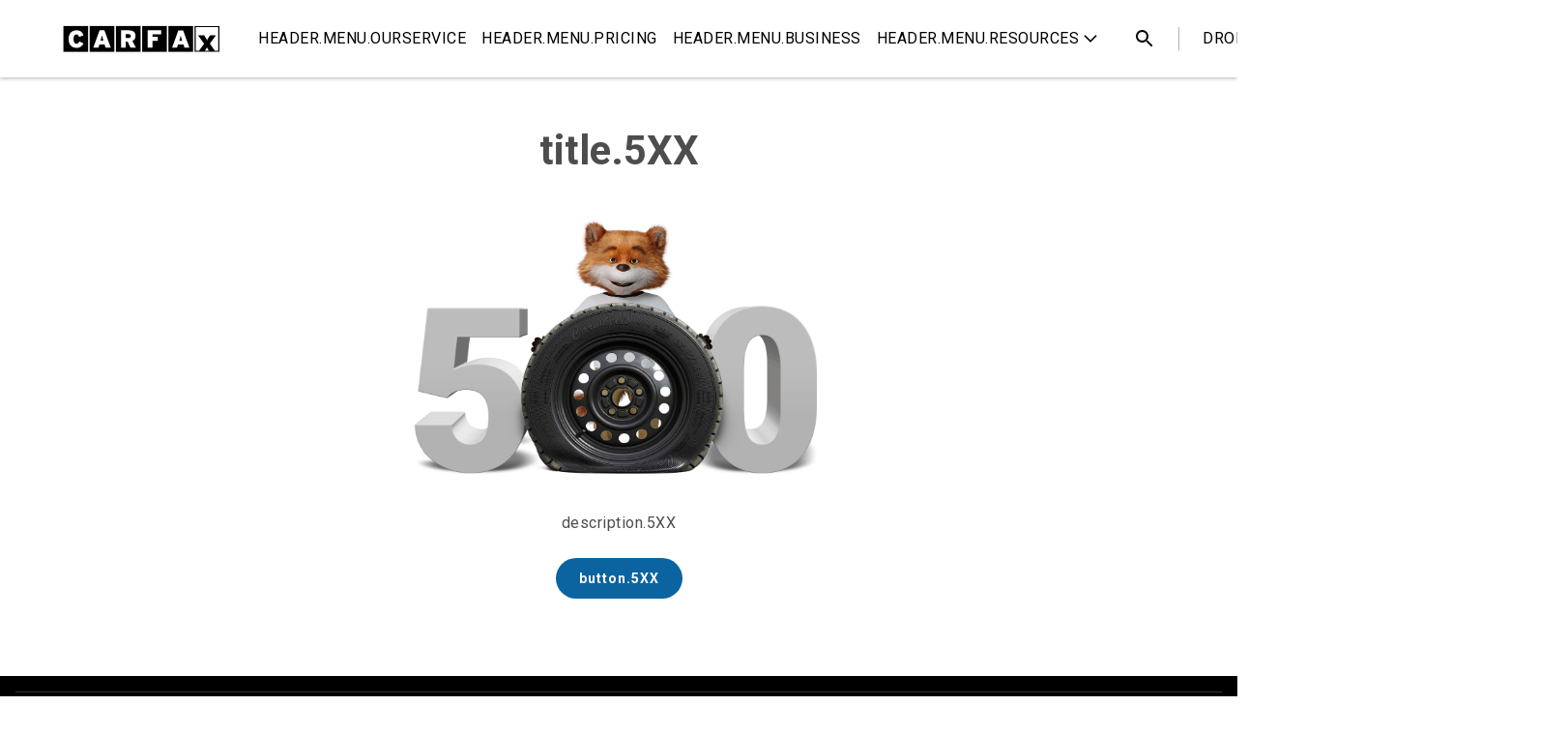

--- FILE ---
content_type: text/html; charset=utf-8
request_url: https://www.carfax.eu/ru/otcet-ob-istorii-avtomobilja
body_size: 42976
content:
<!DOCTYPE html><html lang="ru"><head><meta charSet="utf-8" data-next-head=""/><meta name="viewport" content="width=device-width" data-next-head=""/><title data-next-head="">Что такое история транспортного средства? | CARFAX</title><link rel="canonical" href="https://www.carfax.eu/ru/otcet-ob-istorii-avtomobilja" data-next-head=""/><meta name="description" content="С помощью нашей Истории подержанного автомобиля ты можешь проверить автомобиль на скрытые дефекты за несколько минут. Узнай CARFAX." data-next-head=""/><meta name="robots" content="index, follow" data-next-head=""/><meta property="og:url" content="https://www.carfax.eu/ru/otcet-ob-istorii-avtomobilja" data-next-head=""/><meta property="og:title" content="Что такое история транспортного средства?" data-next-head=""/><meta property="og:description" content="С помощью нашей Истории подержанного автомобиля ты можешь проверить автомобиль на скрытые дефекты за несколько минут. Узнай CARFAX." data-next-head=""/><meta property="og:image" content="//images.ctfassets.net/33n6gwydcv8y/6sB60EVWd6o0UyJuNbPXp1/26f8ad8d554a88c84333e690b98861fe/carfax-sample-report.png" data-next-head=""/><meta name="twitter:title" content="Что такое история транспортного средства?" data-next-head=""/><meta name="twitter:description" content="С помощью нашей Истории подержанного автомобиля ты можешь проверить автомобиль на скрытые дефекты за несколько минут. Узнай CARFAX." data-next-head=""/><meta name="twitter:image" content="//images.ctfassets.net/33n6gwydcv8y/6sB60EVWd6o0UyJuNbPXp1/26f8ad8d554a88c84333e690b98861fe/carfax-sample-report.png" data-next-head=""/><link rel="manifest" href="/static/ru/manifest.json"/><meta name="mobile-web-app-capable" content="yes"/><meta name="apple-mobile-web-app-capable" content="yes"/><meta name="application-name" content="CARFAX"/><meta name="apple-mobile-web-app-title" content="CARFAX"/><meta name="apple-mobile-web-app-status-bar-style" content="black-translucent"/><meta name="theme-color" content="#4879A9"/><meta name="msapplication-navbutton-color" content="#4879A9"/><meta name="msapplication-starturl" content="/ru"/><meta name="msapplication-TileColor" content="#2d89ef"/><link rel="apple-touch-icon" sizes="180x180" href="/apple-touch-icon.png"/><link rel="icon" type="image/png" sizes="32x32" href="/favicon-32x32.png"/><link rel="icon" type="image/png" sizes="16x16" href="/favicon-16x16.png"/><link rel="mask-icon" href="/safari-pinned-tab.svg" color="#4879A9"/><link rel="preconnect" href="https://www.google.com"/><link rel="preconnect" href="https://www.gstatic.com"/><link rel="preconnect" href="https://www.googletagmanager.com/"/><link rel="dns-prefetch" href="https://www.googletagmanager.com/"/><link rel="dns-prefetch" href="https://cdn.cookielaw.org/"/><link data-next-font="size-adjust" rel="preconnect" href="/" crossorigin="anonymous"/><link rel="preload" href="/_next/static/css/9750953dfc9eca08.css" as="style"/><script type="application/ld+json" data-next-head="">{"@context":"https://schema.org","@type":"WebPage","name":"Что такое история транспортного средства? | CARFAX","description":"С помощью нашей Истории подержанного автомобиля ты можешь проверить автомобиль на скрытые дефекты за несколько минут. Узнай CARFAX.","inLanguage":"ru-RU"}</script><script type="application/ld+json" data-next-head="">{"@context":"https://schema.org","@type":["Article","Product"],"headline":"Что такое история транспортного средства?","image":"https://images.ctfassets.net/33n6gwydcv8y/5dvr38XPUWCYVicqzo72nX/8f2b81471a6ef243f15f815d8aa51d58/skolko-stoit-otcet-carfax.png","datePublished":"2022-07-18","name":"Что такое история транспортного средства? | CARFAX","description":"С помощью нашей Истории подержанного автомобиля ты можешь проверить автомобиль на скрытые дефекты за несколько минут. Узнай CARFAX.","author":[{"@type":"Organization","name":"Carfax Europe","url":"https://www.carfax.eu/ru"}]}</script><link rel="stylesheet" href="/_next/static/css/9750953dfc9eca08.css" data-n-g=""/><noscript data-n-css=""></noscript><script defer="" noModule="" src="/_next/static/chunks/polyfills-42372ed130431b0a.js"></script><script defer="" src="/_next/static/chunks/1850.d6b38691317a6358.js"></script><script defer="" src="/_next/static/chunks/3323.0beb5259dec2e99b.js"></script><script defer="" src="/_next/static/chunks/4662-bb06ec258db00232.js"></script><script defer="" src="/_next/static/chunks/4285-0593fd9cd0c83949.js"></script><script defer="" src="/_next/static/chunks/4797-9de711662081f89c.js"></script><script defer="" src="/_next/static/chunks/6709-e5fdb9a1434fc155.js"></script><script defer="" src="/_next/static/chunks/1507.6a20bb33d674ded0.js"></script><script defer="" src="/_next/static/chunks/7937.5003027717cb93ed.js"></script><script defer="" src="/_next/static/chunks/5626.bdf28e108ea09810.js"></script><script defer="" src="/_next/static/chunks/8298-4842dbde7b21127f.js"></script><script defer="" src="/_next/static/chunks/5829-8353502cb4806d1f.js"></script><script defer="" src="/_next/static/chunks/4443.8db86bea61b5cc12.js"></script><script defer="" src="/_next/static/chunks/8983.127c837a65e989a8.js"></script><script src="/_next/static/chunks/webpack-62a3d9964f95caed.js" defer=""></script><script src="/_next/static/chunks/framework-854af2be4795c388.js" defer=""></script><script src="/_next/static/chunks/main-dceda91d7e1f354c.js" defer=""></script><script src="/_next/static/chunks/pages/_app-8adca48b3c31a50d.js" defer=""></script><script src="/_next/static/chunks/pages/%5Blang%5D/%5BpageName%5D-a57f7e877a1329be.js" defer=""></script><script src="/_next/static/60c2c9316180a01b1c8b8fda8e0e5aa83bdf50ec/_buildManifest.js" defer=""></script><script src="/_next/static/60c2c9316180a01b1c8b8fda8e0e5aa83bdf50ec/_ssgManifest.js" defer=""></script><style id="emotion-ssr-css-global" data-emotion="css-global 0"></style><style id="emotion-ssr-css-global" data-emotion="css-global 1d53y7g">html,body,div,span,applet,object,iframe,h1,h2,h3,h4,h5,h6,p,blockquote,pre,a,abbr,acronym,address,big,cite,code,del,dfn,em,img,ins,kbd,q,s,samp,small,strike,strong,sub,sup,tt,var,b,u,i,center,dl,dt,dd,ol,ul,li,fieldset,form,label,legend,table,caption,tbody,tfoot,thead,tr,th,td,article,aside,canvas,details,embed,figure,figcaption,footer,header,hgroup,menu,nav,output,ruby,section,summary,time,mark,audio,video{margin:0;padding:0;border:0;font-size:100%;font:inherit;vertical-align:baseline;}article,aside,details,figcaption,figure,footer,header,hgroup,menu,nav,section{display:block;}body{line-height:1;padding:0!important;}ol,ul{list-style:none;}blockquote,q{quotes:none;}blockquote:before,blockquote:after,q:before,q:after{content:"";content:none;}table{border-collapse:collapse;border-spacing:0;}html{scrollbar-gutter:stable;}body{font-family:'Roboto','fb-MacFont','fb-Ubuntu','fb-Helvetica',sans-serif;font-size:16px;line-height:24px;font-weight:400;-webkit-font-smoothing:antialiased;-moz-osx-font-smoothing:grayscale;margin:0;padding:0;overflow-x:hidden;background:#FFFFFF;color:#000000;}button{font-size:16px;letter-spacing:.5px;line-height:24px;font-family:Roboto;}a{color:#0B64A0;-webkit-text-decoration:none;text-decoration:none;font-weight:500;font-style:normal;cursor:pointer;}a:hover{-webkit-text-decoration:underline;text-decoration:underline;}:focus{outline:#0B64A0 auto 2px;}h1{color:#4D4D4D;font-weight:700;margin-bottom:32px;font-size:24px;line-height:32px;letter-spacing:0;}@media screen and (min-width: 1200px){h1{font-size:42px;line-height:56px;letter-spacing:0;}}h2{color:#4D4D4D;margin-bottom:24px;font-weight:700;font-size:22px;line-height:32px;letter-spacing:.15px;}@media screen and (min-width: 1200px){h2{font-size:34px;line-height:44px;letter-spacing:.25px;}}h3{color:#4D4D4D;margin-bottom:8px;font-weight:700;font-size:20px;line-height:24px;letter-spacing:0;}@media screen and (min-width: 1200px){h3{font-size:28px;line-height:36px;letter-spacing:0;}}h4{color:#4D4D4D;margin-bottom:8px;font-weight:700;font-size:18px;line-height:24px;letter-spacing:0;}@media screen and (min-width: 1200px){h4{font-size:24px;line-height:32px;letter-spacing:0;}}h5{color:#4D4D4D;margin-bottom:8px;font-weight:700;font-size:17px;line-height:24px;letter-spacing:.15px;}@media screen and (min-width: 1200px){h5{font-size:22px;line-height:32px;letter-spacing:.15px;}}h6{color:#4D4D4D;margin-bottom:8px;font-weight:700;font-size:17px;line-height:24px;letter-spacing:.15px;}@media screen and (min-width: 1200px){h6{font-size:20px;line-height:24px;letter-spacing:0;}}picture{display:-webkit-box;display:-webkit-flex;display:-ms-flexbox;display:flex;-webkit-flex-direction:column;-ms-flex-direction:column;flex-direction:column;max-width:640px;-webkit-align-items:center;-webkit-box-align:center;-ms-flex-align:center;align-items:center;}picture img{width:100%;}figcaption{color:#4D4D4D;font-size:16px;line-height:24px;letter-spacing:.5px;max-width:90%;font-style:italic;padding:10px;}ol{color:#4D4D4D;font-size:16px;line-height:24px;letter-spacing:.5px;}ul{color:#4D4D4D;font-size:16px;line-height:24px;letter-spacing:.5px;}i{font-style:italic;}span{color:#4D4D4D;font-size:16px;line-height:24px;letter-spacing:.5px;}strong{font-weight:bolder;}p{color:#4D4D4D;font-size:16px;line-height:24px;letter-spacing:.5px;margin-bottom:24px;}blockquote{margin:0 0 0 30px;padding:0 0 0 15px;border-left:6px solid #4879A9;}*{box-sizing:border-box;}@media screen and (max-width: 1200px){#__next{overflow-x:hidden;}}button{cursor:pointer;}:focus:not(:focus-visible){outline:0;}:focus-visible{outline:#0B64A0 auto 2px;}.grecaptcha-badge{visibility:hidden;}</style><style id="emotion-ssr-css-global" data-emotion="css-global animation-181uifa">@-webkit-keyframes animation-181uifa{0%{opacity:0;}100%{opacity:1;}}@keyframes animation-181uifa{0%{opacity:0;}100%{opacity:1;}}</style><style id="emotion-ssr-css-global" data-emotion="css-global animation-yz9y4o">@-webkit-keyframes animation-yz9y4o{0%{opacity:0;}100%{opacity:1;}}@keyframes animation-yz9y4o{0%{opacity:0;}100%{opacity:1;}}</style><style id="emotion-ssr-css-global" data-emotion="css-global animation-c259id">@-webkit-keyframes animation-c259id{0%{opacity:.9;}100%{opacity:.4;}}@keyframes animation-c259id{0%{opacity:.9;}100%{opacity:.4;}}</style><style id="emotion-ssr-css-global" data-emotion="css-global animation-n5dw7j">@-webkit-keyframes animation-n5dw7j{60%{opacity:.9;}100%{opacity:0;}}@keyframes animation-n5dw7j{60%{opacity:.9;}100%{opacity:0;}}</style><style id="emotion-ssr-css-global" data-emotion="css-global animation-1smd2k8">@-webkit-keyframes animation-1smd2k8{0%{opacity:1;-webkit-transform:translateY(0);-moz-transform:translateY(0);-ms-transform:translateY(0);transform:translateY(0);}25%{opacity:0;}100%{opacity:0;-webkit-transform:translateY(-8px);-moz-transform:translateY(-8px);-ms-transform:translateY(-8px);transform:translateY(-8px);}}@keyframes animation-1smd2k8{0%{opacity:1;-webkit-transform:translateY(0);-moz-transform:translateY(0);-ms-transform:translateY(0);transform:translateY(0);}25%{opacity:0;}100%{opacity:0;-webkit-transform:translateY(-8px);-moz-transform:translateY(-8px);-ms-transform:translateY(-8px);transform:translateY(-8px);}}</style><style id="emotion-ssr-css" data-emotion="css 1dqryj9 1425d3k 1oulsts evfa1q 1jr5d0a sf7yjl 12j6hiz 174l1o rxgdgy e8pi6b 1l5jauo q9akxj uttvn2 vxcmzt 11nioru zrojne 1iy9m05 1go9psc 1nb88g0 pelz90 tadcwa 1t51bk3 1h4na4m ylsatc 102d1r2 1vebwo8 1lutsxg 6g6g3c 1cctjl0 1mrk2fe 1v1sunh js2wtu 1gjeqsh 1fzfhe7 1ygmucu 59pyvn 1l6hjvb 1r27czy 1x7xn9 6l021g 928kvy 10tcok3 1iyrqih wpwaiw wuv0pp reg3u 11qjisw fa7ybv 1mm4q0w ndyuy6 rozms elgu6t s64iun 4eu7yo s6wd44 1o1vkiq 1irnro3 7quof7 ex4xj6 1ejmy49 1lpuouw od5c69 197qggn vh28ah wyhs3a k9m9j6 1cd03iu nb3psh 188u53p 14avfp4 gwd1as 15rlib1 1uqr4hi ssbimg 1rdm075 1g6fsdo sobtze 1pytp2z 1emab6 1pkhqgl m602l6 19w0kj2 t2i27g f8uefx 1cdh1tv 1bs7qd7 1xnz8hu 5hjl91 u9x80x va4cpf 1l6a0gg 8bsrsl 1gip6gf 1t146gb wt6wuf y0xk53 504dj1 1hpv29a m1khw9 1v2zvoo 1xyf1c5 y689na g5qnvh 194r3wb mbxair xmycmv hh704a rrxs7b 7xlaj4 mrrj2k 1ha780v 1e5g1o xt2coy jggqdn 15unc38">.css-1dqryj9{background-color:initail;display:-webkit-box;display:-webkit-flex;display:-ms-flexbox;display:flex;min-height:100vh;-webkit-flex-direction:column;-ms-flex-direction:column;flex-direction:column;}.css-1425d3k{position:absolute;padding:0 8px;background:#FFFFFF;z-index:0;border-radius:4px;left:16px;display:none;}.css-1425d3k:focus{z-index:110;top:72px;}@media screen and (min-width: 580px){.css-1425d3k:focus{top:88px;}}@media screen and (min-width: 1200px){.css-1425d3k{display:initial;}}.css-1oulsts{color:#000000;background-color:#FFFFFF;-webkit-transition:top 0.3s ease-in-out;transition:top 0.3s ease-in-out;right:0;left:0;position:relative;z-index:100;-webkit-align-items:stretch;-webkit-box-align:stretch;-ms-flex-align:stretch;align-items:stretch;}.css-1oulsts:hover{top:0;}.css-1oulsts .headroom{top:0;left:0;right:0;z-index:100;background-color:#FFFFFF;box-shadow:0 1px 4px 0 rgba(0,0,0,0.3);}.css-1oulsts .headroom--unfixed{position:relative;-webkit-transform:translateY(0);-moz-transform:translateY(0);-ms-transform:translateY(0);transform:translateY(0);}.css-1oulsts .headroom--scrolled{-webkit-transition:-webkit-transform 200ms ease-in-out;transition:transform 200ms ease-in-out;}.css-1oulsts .headroom--unpinned{position:fixed;-webkit-transform:translateY(-100%);-moz-transform:translateY(-100%);-ms-transform:translateY(-100%);transform:translateY(-100%);}.css-1oulsts .headroom--pinned{position:fixed;-webkit-transform:translateY(0%);-moz-transform:translateY(0%);-ms-transform:translateY(0%);transform:translateY(0%);}.css-evfa1q{max-width:1200px;display:-webkit-box;display:-webkit-flex;display:-ms-flexbox;display:flex;padding:16px;-webkit-box-pack:justify;-webkit-justify-content:space-between;justify-content:space-between;-webkit-align-items:center;-webkit-box-align:center;-ms-flex-align:center;align-items:center;max-height:64px;height:64px;}@media screen and (min-width: 580px){.css-evfa1q{max-height:80px;height:80px;box-sizing:border-box;}}@media screen and (min-width: 1200px){.css-evfa1q{padding:0 24px;margin:auto;}}.css-1jr5d0a{display:none;width:100%;}@media screen and (min-width: 1200px){.css-1jr5d0a{display:-webkit-box;display:-webkit-flex;display:-ms-flexbox;display:flex;width:-webkit-fit-content;width:-moz-fit-content;width:fit-content;}}.css-sf7yjl{display:-webkit-box;display:-webkit-flex;display:-ms-flexbox;display:flex;-webkit-flex-direction:row;-ms-flex-direction:row;flex-direction:row;list-style:none;margin:0;padding:0;position:relative;right:unset;top:0;-webkit-flex:1;-ms-flex:1;flex:1;-webkit-box-pack:justify;-webkit-justify-content:space-between;justify-content:space-between;}@media screen and (min-width: 1200px){.css-sf7yjl{-webkit-box-pack:start;-ms-flex-pack:start;-webkit-justify-content:start;justify-content:start;-webkit-align-items:center;-webkit-box-align:center;-ms-flex-align:center;align-items:center;}}.css-12j6hiz{padding-right:32px;width:195px;}.css-174l1o{display:block;cursor:pointer;width:134px;height:25px;margin-left:10px;margin:0;outline:none;content:url(/static/images/logo/logo-dark-mode.svg);}@media screen and (min-width: 1200px){.css-174l1o{width:163.5px;height:30.5px;margin:0;}}@media screen and (max-width: 375px){.css-174l1o{width:28px;height:28px;content:url(/static/images/logo/logo-small.svg);}}.css-rxgdgy{display:-webkit-box;display:-webkit-flex;display:-ms-flexbox;display:flex;-webkit-flex-direction:row;-ms-flex-direction:row;flex-direction:row;-webkit-column-gap:24px;column-gap:24px;list-style:none;-webkit-transition:color 0.3s ease;transition:color 0.3s ease;}@media screen and (min-width: 1200px){.css-rxgdgy>li>a{padding:24px 0;}}.css-e8pi6b{-webkit-box-pack:left;-ms-flex-pack:left;-webkit-justify-content:left;justify-content:left;-webkit-align-items:center;-webkit-box-align:center;-ms-flex-align:center;align-items:center;display:-webkit-box;display:-webkit-flex;display:-ms-flexbox;display:flex;background-color:transparent;max-width:300px;position:relative;}.css-e8pi6b>a{cursor:pointer;text-overflow:ellipsis;overflow:hidden;white-space:nowrap;text-transform:uppercase;font-weight:400;font-size:16px;-webkit-flex:1;-ms-flex:1;flex:1;-webkit-align-items:center;-webkit-box-align:center;-ms-flex-align:center;align-items:center;-webkit-text-decoration:none;text-decoration:none;display:-webkit-box;display:-webkit-flex;display:-ms-flexbox;display:flex;color:#FFFFFF;width:initial;position:relative;-webkit-transition:color 250ms ease;transition:color 250ms ease;}@media screen and (min-width: 1200px){.css-e8pi6b>a{min-height:80px;}}@media screen and (max-width: 767px){.css-e8pi6b>a{padding:0;}}.css-e8pi6b>a span{color:#FFFFFF;}.css-e8pi6b>a svg{width:24px;height:24px;}.css-e8pi6b>a.active{font-weight:700;}.css-e8pi6b>a::after{height:0;}.css-e8pi6b>a.dropdown{font-weight:inherit;}.css-e8pi6b>a.dropdown::after{content:"";position:absolute;left:calc(50% - 24px);bottom:0;-webkit-transform:translateY(100%);-moz-transform:translateY(100%);-ms-transform:translateY(100%);transform:translateY(100%);-webkit-transition:-webkit-transform 200ms ease;transition:transform 200ms ease;width:0;height:0;border:13px solid transparent;border-bottom:13px solid #FFFFFF;z-index:2;}.css-e8pi6b>a.dropdown.open::after{-webkit-transform:translateY(0);-moz-transform:translateY(0);-ms-transform:translateY(0);transform:translateY(0);}.css-1l5jauo{padding:8px;color:#000000;}.css-1l5jauo:hover{background:#000000;color:#FFFFFF;-webkit-text-decoration:underline;text-decoration:underline;}.css-q9akxj{text-overflow:ellipsis;overflow:hidden;white-space:nowrap;text-transform:uppercase;font-weight:400;font-size:16px;-webkit-flex:1;-ms-flex:1;flex:1;-webkit-align-items:center;-webkit-box-align:center;-ms-flex-align:center;align-items:center;-webkit-text-decoration:none;text-decoration:none;display:-webkit-box;display:-webkit-flex;display:-ms-flexbox;display:flex;width:initial;position:relative;-webkit-transition:color 250ms ease;transition:color 250ms ease;min-height:80px;border:none;background:none;letter-spacing:.5px;font-family:inherit;padding:0;}.css-uttvn2{background:none;color:#000000;-webkit-text-decoration:none;text-decoration:none;display:-webkit-box;display:-webkit-flex;display:-ms-flexbox;display:flex;-webkit-flex:1;-ms-flex:1;flex:1;padding:8px;-webkit-align-items:center;-webkit-box-align:center;-ms-flex-align:center;align-items:center;}.css-uttvn2:hover{background:#000000;color:#FFFFFF;-webkit-text-decoration:underline;text-decoration:underline;}.css-uttvn2:hover svg{color:#FFFFFF;fill:#FFFFFF;}.css-vxcmzt{display:-webkit-inline-box;display:-webkit-inline-flex;display:-ms-inline-flexbox;display:inline-flex;}.css-11nioru{display:-webkit-box;display:-webkit-flex;display:-ms-flexbox;display:flex;-webkit-align-items:center;-webkit-box-align:center;-ms-flex-align:center;align-items:center;display:-webkit-box;display:-webkit-flex;display:-ms-flexbox;display:flex;-webkit-box-pack:justify;-webkit-justify-content:space-between;justify-content:space-between;-webkit-flex:1;-ms-flex:1;flex:1;width:24px;color:#000000;fill:#000000;padding:0;pointer-events:none;}.css-11nioru div{display:-webkit-box;display:-webkit-flex;display:-ms-flexbox;display:flex;-webkit-flex:1;-ms-flex:1;flex:1;}.css-11nioru div svg{-webkit-flex:1;-ms-flex:1;flex:1;}.css-11nioru svg{padding:4px;}.css-11nioru.css-11nioru{-webkit-transform:rotate(90deg);-moz-transform:rotate(90deg);-ms-transform:rotate(90deg);transform:rotate(90deg);}.css-zrojne{display:none;}@media screen and (min-width: 1200px){.css-zrojne{display:block;}}.css-1iy9m05{width:-webkit-fit-content;width:-moz-fit-content;width:fit-content;margin:0 auto;background-color:#000000;position:fixed;top:80px;left:0;right:0;height:0;overflow-y:hidden;visibility:hidden;-webkit-transition:height 200ms ease,visibility 200ms 50ms ease;transition:height 200ms ease,visibility 200ms 50ms ease;box-shadow:0 0 4px 0 rgba(0,0,0,0.6);}.css-1go9psc{margin:24px;max-width:1200px;display:-webkit-box;display:-webkit-flex;display:-ms-flexbox;display:flex;-webkit-flex-direction:row;-ms-flex-direction:row;flex-direction:row;}.css-1go9psc>div+div{border-left:1px solid #333333;}.css-1nb88g0{max-width:300px;display:-webkit-box;display:-webkit-flex;display:-ms-flexbox;display:flex;-webkit-flex-direction:column;-ms-flex-direction:column;flex-direction:column;padding:0 24px;row-gap:16px;}.css-1nb88g0>a{font-size:16px;letter-spacing:.5px;line-height:24px;color:#FFFFFF;-webkit-transition:font-weight 100ms ease-in-out;transition:font-weight 100ms ease-in-out;}.css-1nb88g0>a div[data-navitem]{display:inline-block;}.css-1nb88g0>a div[data-navitem]::before{display:block;content:attr(data-navitem);font-weight:bold;height:0;overflow:hidden;visibility:hidden;}.css-1nb88g0>a:hover{-webkit-text-decoration:none;text-decoration:none;color:#FFFFFF;font-weight:600;}.css-pelz90{font-weight:400;}.css-tadcwa:hover{-webkit-text-decoration:underline;text-decoration:underline;}.css-1t51bk3{display:-webkit-box;display:-webkit-flex;display:-ms-flexbox;display:flex;-webkit-column-gap:8px;column-gap:8px;height:24px;margin-bottom:8px;}.css-1h4na4m{display:-webkit-box;display:-webkit-flex;display:-ms-flexbox;display:flex;height:18px;width:18px;margin:3px;fill:#FFFFFF;color:#FFFFFF;}.css-1h4na4m div{display:-webkit-box;display:-webkit-flex;display:-ms-flexbox;display:flex;-webkit-flex:1;-ms-flex:1;flex:1;}.css-1h4na4m div svg{-webkit-flex:1;-ms-flex:1;flex:1;}.css-1h4na4m svg path{fill:#FFFFFF;}.css-1h4na4m svg polygon{fill:#FFFFFF;}.css-ylsatc{font-size:12px;letter-spacing:.5px;line-height:18px;margin-bottom:8px;color:#FFFFFF;}.css-102d1r2{text-transform:uppercase;font-size:12px;letter-spacing:.5px;line-height:18px;color:#FFFFFF;font-weight:bold;}.css-1vebwo8{display:-webkit-box;display:-webkit-flex;display:-ms-flexbox;display:flex;-webkit-column-gap:8px;column-gap:8px;height:24px;margin-bottom:0;}.css-1lutsxg{display:-webkit-box;display:-webkit-flex;display:-ms-flexbox;display:flex;-webkit-flex-direction:row;-ms-flex-direction:row;flex-direction:row;list-style:none;margin:0;padding:0;position:relative;right:unset;top:0;-webkit-flex:1;-ms-flex:1;flex:1;-webkit-box-pack:justify;-webkit-justify-content:space-between;justify-content:space-between;}@media screen and (min-width: 1200px){.css-1lutsxg{-webkit-box-pack:start;-ms-flex-pack:start;-webkit-justify-content:start;justify-content:start;-webkit-align-items:center;-webkit-box-align:center;-ms-flex-align:center;align-items:center;}}@media screen and (min-width: 1200px){.css-1lutsxg li>a,.css-1lutsxg li>button{margin:0 16px;}.css-1lutsxg li:not(:last-of-type)::after{content:"";position:absolute;top:50%;right:0;width:1px;height:24px;-webkit-transform:translateY(-50%);-moz-transform:translateY(-50%);-ms-transform:translateY(-50%);transform:translateY(-50%);background:#B1B4B4;}}.css-6g6g3c{display:-webkit-box;display:-webkit-flex;display:-ms-flexbox;display:flex;-webkit-flex-direction:row;-ms-flex-direction:row;flex-direction:row;-webkit-column-gap:0;column-gap:0;list-style:none;-webkit-transition:color 0.3s ease;transition:color 0.3s ease;}@media screen and (min-width: 1200px){.css-6g6g3c>li>a{padding:24px 0;}}.css-1cctjl0{font-weight:400;font-size:16px;-webkit-flex:1;-ms-flex:1;flex:1;-webkit-align-items:center;-webkit-box-align:center;-ms-flex-align:center;align-items:center;color:#000000;width:initial;position:relative;min-height:80px;border:none;background:none;letter-spacing:.5px;font-family:inherit;padding:0;}.css-1mrk2fe{padding:8px;}@media screen and (min-width: 1200px){.css-1mrk2fe{display:-webkit-box;display:-webkit-flex;display:-ms-flexbox;display:flex;-webkit-align-items:center;-webkit-box-align:center;-ms-flex-align:center;align-items:center;}}.css-1mrk2fe:hover{background:#000000;}.css-1mrk2fe:hover svg path{fill:#FFFFFF;}.css-1v1sunh{display:-webkit-box;display:-webkit-flex;display:-ms-flexbox;display:flex;fill:#000000;width:24px;height:24px;color:#000000;}.css-1v1sunh div{display:-webkit-box;display:-webkit-flex;display:-ms-flexbox;display:flex;-webkit-flex:1;-ms-flex:1;flex:1;}.css-1v1sunh div svg{-webkit-flex:1;-ms-flex:1;flex:1;}.css-js2wtu{text-overflow:ellipsis;overflow:hidden;white-space:nowrap;text-transform:uppercase;font-weight:400;font-size:16px;-webkit-flex:1;-ms-flex:1;flex:1;-webkit-align-items:center;-webkit-box-align:center;-ms-flex-align:center;align-items:center;-webkit-text-decoration:none;text-decoration:none;display:-webkit-box;display:-webkit-flex;display:-ms-flexbox;display:flex;width:initial;position:relative;-webkit-transition:color 250ms ease;transition:color 250ms ease;min-height:80px;border:none;letter-spacing:.5px;font-family:inherit;background:none;padding:0;}.css-1gjeqsh{display:-webkit-box;display:-webkit-flex;display:-ms-flexbox;display:flex;-webkit-flex:1;-ms-flex:1;flex:1;-webkit-align-items:center;-webkit-box-align:center;-ms-flex-align:center;align-items:center;padding:8px;color:#000000;background:none;-webkit-text-decoration:none;text-decoration:none;}.css-1gjeqsh>div:first-of-type svg path{fill:#000000;}.css-1gjeqsh svg{color:#000000;fill:#000000;}.css-1gjeqsh:hover{background:#000000;color:#FFFFFF;-webkit-text-decoration:underline;text-decoration:underline;}.css-1gjeqsh:hover>div:first-of-type svg{color:#FFFFFF;fill:#FFFFFF;}.css-1gjeqsh:hover>div:first-of-type svg path{fill:#FFFFFF;}.css-1gjeqsh:hover svg{color:#FFFFFF;fill:#FFFFFF;}.css-1fzfhe7{display:-webkit-box;display:-webkit-flex;display:-ms-flexbox;display:flex;-webkit-align-items:center;-webkit-box-align:center;-ms-flex-align:center;align-items:center;display:-webkit-box;display:-webkit-flex;display:-ms-flexbox;display:flex;-webkit-box-pack:justify;-webkit-justify-content:space-between;justify-content:space-between;-webkit-flex:1;-ms-flex:1;flex:1;width:24px;color:#000000;fill:#000000;padding:0;pointer-events:none;}.css-1fzfhe7 div{display:-webkit-box;display:-webkit-flex;display:-ms-flexbox;display:flex;-webkit-flex:1;-ms-flex:1;flex:1;}.css-1fzfhe7 div svg{-webkit-flex:1;-ms-flex:1;flex:1;}.css-1fzfhe7 svg{padding:4px;}.css-1fzfhe7 svg path{fill:none;}.css-1fzfhe7.css-1fzfhe7{-webkit-transform:rotate(90deg);-moz-transform:rotate(90deg);-ms-transform:rotate(90deg);transform:rotate(90deg);}.css-1ygmucu{background-color:#000000;position:absolute;width:auto;padding:0 24px;top:80px;left:auto;right:-8px;margin-left:auto;margin-right:auto;height:0;visibility:hidden;overflow-y:hidden;-webkit-transition:height 200ms ease,visibility 200ms 50ms ease;transition:height 200ms ease,visibility 200ms 50ms ease;box-shadow:0 0 4px 0 rgba(0,0,0,0.6);}.css-59pyvn{display:-webkit-box;display:-webkit-flex;display:-ms-flexbox;display:flex;-webkit-box-pack:start;-ms-flex-pack:start;-webkit-justify-content:flex-start;justify-content:flex-start;color:#FFFFFF;font-weight:bold;font-size:12px;letter-spacing:.5px;line-height:18px;text-transform:uppercase;margin-top:24px;margin-left:16px;}.css-1l6hjvb{color:#FFFFFF;margin:0 32px;}.css-1l6hjvb svg path{fill:#FFFFFF;}.css-1r27czy{margin-bottom:24px;}.css-1r27czy a:first-of-type li{margin-top:-8px;}.css-1r27czy a:last-of-type li{margin-bottom:-8px;}@media screen and (min-width: 1200px){.css-1r27czy a:last-of-type li{margin-bottom:-16px;}}.css-1x7xn9{color:#FFFFFF;margin:24px 16px;font-weight:normal;display:-webkit-box;display:-webkit-flex;display:-ms-flexbox;display:flex;-webkit-box-pack:start;-ms-flex-pack:start;-webkit-justify-content:flex-start;justify-content:flex-start;}.css-1x7xn9 div[data-navitem]{display:inline-block;}.css-1x7xn9 div[data-navitem]::before{display:block;content:attr(data-navitem);font-weight:bold;height:0;overflow:hidden;visibility:hidden;}.css-1x7xn9:hover{-webkit-text-decoration:underline;text-decoration:underline;font-weight:bold;}.css-1x7xn9:last-of-type{margin-bottom:8px;}.css-6l021g{color:#FFFFFF;margin:24px 16px;font-weight:normal;display:-webkit-box;display:-webkit-flex;display:-ms-flexbox;display:flex;-webkit-box-pack:start;-ms-flex-pack:start;-webkit-justify-content:flex-start;justify-content:flex-start;font-weight:bold;}.css-6l021g div[data-navitem]{display:inline-block;}.css-6l021g div[data-navitem]::before{display:block;content:attr(data-navitem);font-weight:bold;height:0;overflow:hidden;visibility:hidden;}.css-6l021g:hover{-webkit-text-decoration:underline;text-decoration:underline;font-weight:bold;}.css-6l021g:last-of-type{margin-bottom:8px;}.css-928kvy{display:block;width:100%;}@media screen and (min-width: 1200px){.css-928kvy{display:none;}}.css-10tcok3{display:-webkit-box;display:-webkit-flex;display:-ms-flexbox;display:flex;-webkit-flex-direction:row;-ms-flex-direction:row;flex-direction:row;list-style:none;margin:0;padding:0;position:relative;right:unset;top:0;-webkit-flex:1;-ms-flex:1;flex:1;-webkit-box-pack:justify;-webkit-justify-content:space-between;justify-content:space-between;-webkit-box-flex:1;-webkit-flex-grow:1;-ms-flex-positive:1;flex-grow:1;}.css-1iyrqih{display:-webkit-box;display:-webkit-flex;display:-ms-flexbox;display:flex;width:50%;-webkit-box-pack:justify;-webkit-justify-content:space-between;justify-content:space-between;-webkit-align-items:center;-webkit-box-align:center;-ms-flex-align:center;align-items:center;}@media screen and (max-width: 375px){.css-1iyrqih{-webkit-box-pack:left;-ms-flex-pack:left;-webkit-justify-content:left;justify-content:left;}}.css-1iyrqih svg{fill:#000000;}.css-wpwaiw{display:-webkit-box;display:-webkit-flex;display:-ms-flexbox;display:flex;margin-top:4px;width:20px;height:20px;fill:#000000;}.css-wpwaiw div{display:-webkit-box;display:-webkit-flex;display:-ms-flexbox;display:flex;-webkit-flex:1;-ms-flex:1;flex:1;}.css-wpwaiw div svg{-webkit-flex:1;-ms-flex:1;flex:1;}.css-wuv0pp{margin-left:24px;}.css-reg3u{display:-webkit-box;display:-webkit-flex;display:-ms-flexbox;display:flex;-webkit-flex-direction:row;-ms-flex-direction:row;flex-direction:row;}.css-reg3u li~li{margin-left:24px;}.css-reg3u svg{margin-top:4px;}.css-11qjisw{-webkit-flex:1 1 auto;-ms-flex:1 1 auto;flex:1 1 auto;}.css-fa7ybv{display:inline-block;width:100%;}.css-1mm4q0w{position:relative;width:100vw;left:50%;margin-left:-50vw;text-align:center;padding-top:32px;background:#F2F2F2;overflow:hidden;}@media screen and (min-width: 768px){.css-1mm4q0w{text-align:left;}}@media screen and (min-width: 1200px){.css-1mm4q0w{max-height:none;padding-top:48px;}}.css-ndyuy6{margin:0 auto;max-width:1200px;}@media screen and (max-width: 1200px){.css-ndyuy6{padding-left:16px;padding-right:16px;}}@media screen and (min-width: 1200px){.css-ndyuy6{padding-left:24px;padding-right:24px;}}.css-rozms{display:-webkit-box;display:-webkit-flex;display:-ms-flexbox;display:flex;-webkit-box-flex-wrap:wrap;-webkit-flex-wrap:wrap;-ms-flex-wrap:wrap;flex-wrap:wrap;width:100%;-webkit-flex-basis:100%;-ms-flex-preferred-size:100%;flex-basis:100%;}.css-rozms >div{padding:0 16px;}@media screen and (max-width: 767px){.css-rozms >div{padding:0;}}@media screen and (min-width: 768px){.css-rozms{-webkit-flex-basis:100%;-ms-flex-preferred-size:100%;flex-basis:100%;max-width:100%;}}.css-elgu6t{-webkit-flex-basis:100%;-ms-flex-preferred-size:100%;flex-basis:100%;}@media screen and (min-width: 768px){.css-elgu6t{-webkit-flex-basis:50%;-ms-flex-preferred-size:50%;flex-basis:50%;max-width:50%;}}.css-s64iun{margin-bottom:60px;}@media screen and (min-width: 768px){.css-s64iun{min-height:240px;}}@media screen and (min-width: 1200px){.css-s64iun{margin-bottom:100px;}}.css-4eu7yo{margin-bottom:16px;}@media screen and (max-width: 767px){.css-4eu7yo{margin:0 auto 16px;width:-webkit-fit-content;width:-moz-fit-content;width:fit-content;text-align:center;}}.css-s6wd44{color:#4D4D4D;background-color:none;-webkit-box-decoration-break:clone;box-decoration-break:clone;display:inline;padding:0;line-height:32px;}@media screen and (min-width: 768px){.css-s6wd44{line-height:56px;}}.css-1o1vkiq{margin-bottom:24px;}.css-1o1vkiq p{color:#4D4D4D;font-size:16px;line-height:24px;letter-spacing:.5px;margin-bottom:0;}.css-1o1vkiq b{font-weight:700;}.css-1irnro3{margin:24px 0;}.css-7quof7{max-width:528px;margin:0 auto;position:relative;min-height:120px;container-type:inline-size;}@media screen and (min-width: 1200px){.css-7quof7{min-height:initial;margin:initial;container-type:unset;}}.css-ex4xj6{width:calc(100% - 32px);margin:auto;position:absolute;right:0;left:0;}.css-1ejmy49{position:absolute;top:8px;left:25px;font-size:12px;line-height:18px;letter-spacing:.5px;color:#4D4D4D;}.css-1lpuouw{text-transform:uppercase;border:1px solid;border-color:#4D4D4D;border-radius:100px;background-color:#FFFFFF;font-size:16px;line-height:24px;letter-spacing:.5px;color:#4D4D4D;width:100%;padding:14px 24px 0;height:58px;margin:0 auto;-webkit-transition:all .1s ease;transition:all .1s ease;outline:2px solid transparent;outline-offset:3px;}.css-1lpuouw::-webkit-input-placeholder{color:#808080;text-transform:none;font-size:16px;line-height:24px;}.css-1lpuouw::-moz-placeholder{color:#808080;text-transform:none;font-size:16px;line-height:24px;}.css-1lpuouw:-ms-input-placeholder{color:#808080;text-transform:none;font-size:16px;line-height:24px;}.css-1lpuouw::placeholder{color:#808080;text-transform:none;font-size:16px;line-height:24px;}.css-1lpuouw:focus{border-color:#0B64A0;outline-color:#0B64A0;-webkit-transition:outline-color .4s ease;transition:outline-color .4s ease;}@media screen and (min-width: 768px){.css-1lpuouw{height:58px;}}.css-od5c69{margin-top:24px;}@media screen and (min-width: 1200px){.css-od5c69{display:-webkit-box;display:-webkit-flex;display:-ms-flexbox;display:flex;-webkit-box-pack:right;-ms-flex-pack:right;-webkit-justify-content:right;justify-content:right;-webkit-align-items:flex-end;-webkit-box-align:flex-end;-ms-flex-align:flex-end;align-items:flex-end;position:absolute;top:8px;right:8px;margin-top:0;}}.css-197qggn{position:absolute;top:16px;right:24px;}@media screen and (min-width: 1200px){.css-197qggn{position:initial;margin-right:16px;}}.css-vh28ah{visibility:hidden;background:none;border:none;cursor:pointer;width:24px;height:24px;box-sizing:content-box;}.css-wyhs3a{display:-webkit-box;display:-webkit-flex;display:-ms-flexbox;display:flex;}.css-wyhs3a div{display:-webkit-box;display:-webkit-flex;display:-ms-flexbox;display:flex;-webkit-flex:1;-ms-flex:1;flex:1;}.css-wyhs3a div svg{-webkit-flex:1;-ms-flex:1;flex:1;}.css-k9m9j6{font-family:inherit;border-radius:22px;font-weight:bold;font-size:14px;padding:12px 24px;letter-spacing:1px;line-height:18px;-webkit-transition:all 0.3s ease;transition:all 0.3s ease;position:relative;pointer-events:initial;text-align:center;color:#FFFFFF;background:#0B64A0;border:none;font-weight:700;background:#0B64A0;color:#FFFFFF;border-radius:100px;height:42px;width:100%;padding:11px 24px;position:relative;}.css-k9m9j6:hover{background:#0B64A0;box-shadow:1px 2px 6px 0px rgba(0,0,0,0.4);cursor:pointer;}.css-k9m9j6:focus{outline:none;background:#4879A9;box-shadow:1px 2px 6px 0px rgba(0,0,0,0.4);}.css-k9m9j6:focus-visible{outline:none;}.css-k9m9j6:active{outline:none;background:#4879A9;box-shadow:1px 2px 6px 0px rgba(0,0,0,0.4);}.css-k9m9j6:disabled{background:#B1B4B4;border:none;color:#FFFFFF;box-shadow:none;cursor:default;}@media screen and (max-width: 1200px){.css-k9m9j6{box-shadow:none;}}@media screen and (min-width: 1200px){.css-k9m9j6{box-shadow:none;}}.css-k9m9j6::before{visibility:hidden;content:"";position:absolute;inset:0;margin:auto;width:18px;height:18px;background-color:#FFFFFF;-webkit-mask:url(/_next/static/images/loading-icon-b839e086d0909e669681b12d855ef5f2.svg) no-repeat center;mask:url(/_next/static/images/loading-icon-b839e086d0909e669681b12d855ef5f2.svg) no-repeat center;-webkit-mask-size:cover;mask-size:cover;-webkit-animation:animation-jlvuml 1s linear infinite;animation:animation-jlvuml 1s linear infinite;}.css-1cd03iu{display:-webkit-box;display:-webkit-flex;display:-ms-flexbox;display:flex;-webkit-box-flex-wrap:wrap;-webkit-flex-wrap:wrap;-ms-flex-wrap:wrap;flex-wrap:wrap;-webkit-flex-direction:column;-ms-flex-direction:column;flex-direction:column;-webkit-box-pack:center;-ms-flex-pack:center;-webkit-justify-content:center;justify-content:center;-webkit-align-items:center;-webkit-box-align:center;-ms-flex-align:center;align-items:center;gap:0 24px;}@media screen and (min-width: 1200px){.css-1cd03iu{-webkit-flex-direction:row-reverse;-ms-flex-direction:row-reverse;flex-direction:row-reverse;}}.css-nb3psh{max-width:528px;text-align:center;}.css-188u53p{color:#4D4D4D;font-size:16px;line-height:24px;margin-top:24px;}@media screen and (min-width: 1200px){.css-188u53p{margin-top:0;}}.css-188u53p a{-webkit-text-decoration:underline;text-decoration:underline;}.css-14avfp4{font-size:16px;line-height:24px;letter-spacing:.5px;white-space:pre-wrap;text-align:left;margin-top:0;}.css-14avfp4 h2,.css-14avfp4 h1{font-size:22px;line-height:32px;letter-spacing:.15px;margin-top:0;white-space:normal;}@media screen and (min-width: 1200px){.css-14avfp4 h2,.css-14avfp4 h1{font-size:34px;line-height:44px;letter-spacing:.25px;margin-top:0;}}.css-14avfp4 ul{margin-bottom:24px;text-align:left;margin-left:18px;}.css-14avfp4 ul li{list-style:disc;margin:0 0 0 16px;padding-left:4px;font-size:14px;line-height:18px;letter-spacing:.15px;}@media screen and (min-width: 1200px){.css-14avfp4 ul li{font-size:16px;line-height:24px;letter-spacing:.5px;}}.css-14avfp4 ul li:last-of-type{padding-bottom:0;}.css-14avfp4 ul li p{margin-bottom:0;}.css-14avfp4 ul li::marker{font-size:20px;}@media screen and (min-width: 1200px){.css-14avfp4 ul li::marker{font-size:16px;}}.css-14avfp4 ol{margin-bottom:24px;text-align:left;}.css-14avfp4 ol li{list-style:decimal;margin:0 0 0 20px;padding-left:28px;font-size:14px;line-height:18px;letter-spacing:.15px;}@media screen and (min-width: 1200px){.css-14avfp4 ol li{font-size:16px;line-height:24px;letter-spacing:.5px;}}.css-14avfp4 ol li p{margin-bottom:0;}.css-14avfp4 p{font-size:16px;line-height:24px;letter-spacing:.5px;}.css-14avfp4 p:last-of-type{margin:0;}.css-14avfp4 p,.css-14avfp4 ul:nth-last-of-type(-n+2){margin-bottom:0;}.css-14avfp4 b{font-weight:bold;}.css-14avfp4 p~ul{padding-top:24px;}.css-14avfp4 table{border:solid 1px #B1B4B4;border-radius:8px;display:-webkit-box;display:-webkit-flex;display:-ms-flexbox;display:flex;-webkit-flex-direction:column;-ms-flex-direction:column;flex-direction:column;}.css-14avfp4 table tr{display:-webkit-box;display:-webkit-flex;display:-ms-flexbox;display:flex;border-bottom:solid 1px #B1B4B4;}.css-14avfp4 table tr:first-of-type{background-color:rgba(177,180,180,0.1);min-height:68px;font-weight:700;font-size:16px;letter-spacing:.5px;}.css-14avfp4 table tr:last-of-type{border-bottom:none;}.css-14avfp4 table td{display:-webkit-box;display:-webkit-flex;display:-ms-flexbox;display:flex;-webkit-align-items:center;-webkit-box-align:center;-ms-flex-align:center;align-items:center;max-width:176px;min-width:95px;width:100%;padding:10px 12px;border-right:solid 1px #B1B4B4;}.css-14avfp4 table td:last-of-type{border-right:none;}.css-gwd1as{display:-webkit-box;display:-webkit-flex;display:-ms-flexbox;display:flex;-webkit-box-flex-wrap:wrap;-webkit-flex-wrap:wrap;-ms-flex-wrap:wrap;flex-wrap:wrap;-webkit-flex-direction:column;-ms-flex-direction:column;flex-direction:column;-webkit-box-pack:center;-ms-flex-pack:center;-webkit-justify-content:center;justify-content:center;-webkit-align-items:center;-webkit-box-align:center;-ms-flex-align:center;align-items:center;gap:0 24px;}@media screen and (min-width: 1200px){.css-gwd1as{-webkit-flex-direction:row;-ms-flex-direction:row;flex-direction:row;}}.css-15rlib1{max-width:528px;width:100%;}.css-1uqr4hi{max-width:528px;}@media screen and (min-width: 1200px){.css-1uqr4hi{max-width:528px;}}.css-1uqr4hi h2{margin-top:0;}.css-ssbimg{font-family:inherit;border-radius:22px;font-weight:bold;font-size:14px;padding:12px 24px;letter-spacing:1px;line-height:18px;-webkit-transition:all 0.3s ease;transition:all 0.3s ease;position:relative;pointer-events:initial;text-align:center;color:#0B64A0;background:transparent;border:1px solid #0B64A0;}.css-ssbimg:hover{background:#F2F2F2;box-shadow:none;cursor:pointer;}.css-ssbimg:focus{outline:none;background:#DEEBF2;box-shadow:none;}.css-ssbimg:focus-visible{outline:none;}.css-ssbimg:active{outline:none;background:#DEEBF2;box-shadow:none;}.css-ssbimg:disabled{background:transparent;border:1px solid #B1B4B4;color:#B1B4B4;box-shadow:none;cursor:default;}@media screen and (max-width: 1200px){.css-ssbimg{box-shadow:none;}}@media screen and (min-width: 1200px){.css-ssbimg{box-shadow:none;}}.css-1rdm075{width:100%;background-color:#000000;color:#FFFFFF;font-size:14px;line-height:18px;font-weight:bold;position:relative;padding:0 16px;}.css-1g6fsdo{display:-webkit-box;display:-webkit-flex;display:-ms-flexbox;display:flex;-webkit-box-flex-wrap:wrap;-webkit-flex-wrap:wrap;-ms-flex-wrap:wrap;flex-wrap:wrap;-webkit-box-pack:center;-ms-flex-pack:center;-webkit-justify-content:center;justify-content:center;padding:8px 16px;}.css-sobtze{background:#FFFFFF;border-radius:10%;display:-webkit-box;display:-webkit-flex;display:-ms-flexbox;display:flex;-webkit-box-pack:center;-ms-flex-pack:center;-webkit-justify-content:center;justify-content:center;-webkit-align-items:center;-webkit-box-align:center;-ms-flex-align:center;align-items:center;width:48px;height:32px;margin:8px;}.css-sobtze img{width:42px;height:40px;}.css-1pytp2z{border-top:1px solid #333333;}.css-1emab6{margin:0 auto;max-width:1200px;padding:16px 0;}@media screen and (min-width: 1200px){.css-1emab6{padding:16px 24px;}}.css-1pkhqgl{margin-bottom:-24px;}@media screen and (min-width: 1200px){.css-1pkhqgl{margin-bottom:initial;}}.css-m602l6{-webkit-flex-basis:100%;-ms-flex-preferred-size:100%;flex-basis:100%;}@media screen and (min-width: 768px){.css-m602l6{-webkit-flex-basis:33.33333333333333%;-ms-flex-preferred-size:33.33333333333333%;flex-basis:33.33333333333333%;max-width:33.33333333333333%;}}.css-m602l6.css-m602l6{padding:0;}.css-19w0kj2{color:inherit;margin-bottom:24px;font-size:12px;line-height:18px;font-weight:400;}@media screen and (min-width: 1200px){.css-19w0kj2{margin-bottom:0;margin-right:24px;}}.css-19w0kj2>span{color:inherit;font-size:inherit;line-height:inherit;}@media screen and (max-width: 767px){.css-19w0kj2{padding-bottom:16px;border-bottom:1px solid #333333;}}@media screen and (min-width: 768px){.css-19w0kj2{margin-right:24px;}}@media screen and (min-width: 1200px){.css-t2i27g>li~li{margin-top:24px;}}.css-f8uefx{margin-bottom:24px;}@media screen and (min-width: 1200px){.css-f8uefx{margin-bottom:0;}}.css-1cdh1tv{color:#FFFFFF;cursor:pointer;font-size:inherit;line-height:inherit;font-weight:inherit;}.css-1cdh1tv:hover{-webkit-text-decoration:underline;text-decoration:underline;}.css-1cdh1tv button{color:#FFFFFF!important;cursor:pointer!important;font-size:inherit!important;line-height:inherit!important;font-weight:inherit;padding:0!important;background:none!important;border:none!important;}.css-1bs7qd7:hover{-webkit-text-decoration:none;text-decoration:none;}.css-1xnz8hu{background-color:#2E7D32;padding:2px 4px;border-radius:2px;margin-left:8px;color:#FFFFFF;font-size:12px;font-weight:bold;letter-spacing:0.5px;line-height:14px;}.css-5hjl91{min-height:28.5px;}@media screen and (min-width: 1200px){.css-5hjl91{display:-webkit-box;display:-webkit-flex;display:-ms-flexbox;display:flex;-webkit-box-pack:justify;-webkit-justify-content:space-between;justify-content:space-between;}}.css-5hjl91>div{min-height:28.5px;}.css-u9x80x{display:grid;width:100%;-webkit-box-pack:justify;-webkit-justify-content:space-between;justify-content:space-between;grid-auto-rows:minmax(min-content, max-content);}@media screen and (max-width: 767px){.css-u9x80x{grid-template-columns:100%;grid-template-areas:'ssl . .' 'social_logos . .' 'copyright . .';}}@media screen and (min-width: 1200px){.css-u9x80x{grid-template-areas:'. . .' 'copyright ssl social_logos' '. . .';}}@media screen and (min-width: 768px){@media screen and (max-width: 1200px){.css-u9x80x{grid-template-areas:'ssl . .' 'copyright . social_logos';}}}.css-va4cpf{-webkit-align-self:center;-ms-flex-item-align:center;align-self:center;grid-area:copyright;}@media screen and (max-width: 1200px){.css-va4cpf{padding-top:16px;}}@media screen and (max-width: 767px){.css-va4cpf{border-top:1px solid #333333;}}.css-1l6a0gg{color:inherit;-webkit-align-self:center;-ms-flex-item-align:center;align-self:center;margin-bottom:0;font-size:12px;line-height:18px;font-weight:400;}.css-8bsrsl{grid-area:ssl;display:-webkit-box;display:-webkit-flex;display:-ms-flexbox;display:flex;-webkit-box-pack:center;-ms-flex-pack:center;-webkit-justify-content:center;justify-content:center;}@media screen and (min-width: 768px){@media screen and (max-width: 1200px){.css-8bsrsl{grid-column:1/-1;}}}@media screen and (max-width: 1200px){.css-8bsrsl{-webkit-box-pack:start;-ms-flex-pack:start;-webkit-justify-content:flex-start;justify-content:flex-start;padding-bottom:16px;border-bottom:1px solid #333333;}}.css-1gip6gf{width:24px;height:24px;min-width:24px;margin-right:16px;}.css-1t146gb{grid-area:social_logos;}@media screen and (max-width: 767px){.css-1t146gb{margin:16px 0;}}@media screen and (min-width: 768px){@media screen and (max-width: 1200px){.css-1t146gb{padding-top:16px;}}}.css-wt6wuf{display:-webkit-box;display:-webkit-flex;display:-ms-flexbox;display:flex;}@media screen and (min-width: 1200px){.css-wt6wuf{margin-top:0;}}.css-wt6wuf a{margin-right:24px;}.css-wt6wuf a:last-of-type{margin-right:0;}.css-y0xk53{display:none;background-color:rgba(0,0,0,0.33);position:fixed;top:0;left:0;right:0;height:100vh;-webkit-animation:animation-181uifa 250ms ease;animation:animation-181uifa 250ms ease;-webkit-animation-fill-mode:forwards;animation-fill-mode:forwards;overflow-y:hidden;z-index:950;}.css-504dj1{max-width:-webkit-max-content;max-width:-moz-max-content;max-width:max-content;width:calc(100% - 16px * 2);max-height:calc(100% - 16px * 2);overflow:auto;padding:48px 16px;opacity:0;-webkit-transition:opacity 0.25s ease-in-out;transition:opacity 0.25s ease-in-out;position:fixed;top:50%;left:50%;-webkit-transform:translate(-50%, -50%);-moz-transform:translate(-50%, -50%);-ms-transform:translate(-50%, -50%);transform:translate(-50%, -50%);background-color:white;border-radius:4px;box-shadow:0px 4px 8px rgba(0, 0, 0, 0.2);z-index:910;}@media screen and (min-width: 768px){.css-504dj1{padding:48px;}}.css-1hpv29a{position:absolute;top:4px;right:4px;padding:12px;cursor:pointer;box-sizing:content-box;width:24px;height:24px;border-radius:50%;}.css-1hpv29a.css-1hpv29a:hover{background-color:#FBFBFB;}.css-1hpv29a.css-1hpv29a:active{background-color:#F2F2F2;}.css-m1khw9 .module .moduleWrapper{background:#FFFFFF;padding:60px 0;}@media screen and (min-width: 1200px){.css-m1khw9 .module .moduleWrapper{padding:100px 0;}}.css-m1khw9 .module:nth-of-type(even) .moduleWrapper{background:#F2F2F2;}.css-m1khw9 .module:nth-of-type(even) .splitterBottomColorBackground{background:#FFFFFF;}.css-m1khw9 .module:nth-of-type(even) .splitterTopColorPolygon{background:#F2F2F2;}.css-m1khw9 .module:nth-of-type(3n + 2) .splitterTopColorPolygon{-webkit-clip-path:polygon(0 0, 100% 0, 100% 100%);clip-path:polygon(0 0, 100% 0, 100% 100%);-webkit-transform:scaleY(1.01);-moz-transform:scaleY(1.01);-ms-transform:scaleY(1.01);transform:scaleY(1.01);}.css-m1khw9 .module:first-of-type .moduleWrapper{background:#FFFFFF;padding-top:32px;}@media screen and (min-width: 1200px){.css-m1khw9 .module:first-of-type .moduleWrapper{padding-top:48px;}}.css-m1khw9 .module:first-of-type .splitterTopColorPolygon{background:#FFFFFF;}.css-m1khw9 .module:last-of-type .splitterBottomColorBackground{display:none;}.css-1xyf1c5{font-size:16px;line-height:24px;letter-spacing:.5px;white-space:pre-wrap;text-align:center;margin-top:0;}.css-1xyf1c5 h2,.css-1xyf1c5 h1{font-size:22px;line-height:32px;letter-spacing:.15px;margin-top:0;white-space:normal;}@media screen and (min-width: 1200px){.css-1xyf1c5 h2,.css-1xyf1c5 h1{font-size:34px;line-height:44px;letter-spacing:.25px;margin-top:0;}}.css-1xyf1c5 ul{margin-bottom:24px;text-align:left;margin-left:18px;}.css-1xyf1c5 ul li{list-style:disc;margin:0 0 0 16px;padding-left:4px;font-size:14px;line-height:18px;letter-spacing:.15px;}@media screen and (min-width: 1200px){.css-1xyf1c5 ul li{font-size:16px;line-height:24px;letter-spacing:.5px;}}.css-1xyf1c5 ul li:last-of-type{padding-bottom:0;}.css-1xyf1c5 ul li p{margin-bottom:0;}.css-1xyf1c5 ul li::marker{font-size:20px;}@media screen and (min-width: 1200px){.css-1xyf1c5 ul li::marker{font-size:16px;}}.css-1xyf1c5 ol{margin-bottom:24px;text-align:left;}.css-1xyf1c5 ol li{list-style:decimal;margin:0 0 0 20px;padding-left:28px;font-size:14px;line-height:18px;letter-spacing:.15px;}@media screen and (min-width: 1200px){.css-1xyf1c5 ol li{font-size:16px;line-height:24px;letter-spacing:.5px;}}.css-1xyf1c5 ol li p{margin-bottom:0;}.css-1xyf1c5 p{font-size:16px;line-height:24px;letter-spacing:.5px;}.css-1xyf1c5 p:last-of-type{margin:0;}.css-1xyf1c5 p,.css-1xyf1c5 ul:nth-last-of-type(-n+2){margin-bottom:0;}.css-1xyf1c5 b{font-weight:bold;}.css-1xyf1c5 p~ul{padding-top:24px;}.css-1xyf1c5 table{border:solid 1px #B1B4B4;border-radius:8px;display:-webkit-box;display:-webkit-flex;display:-ms-flexbox;display:flex;-webkit-flex-direction:column;-ms-flex-direction:column;flex-direction:column;}.css-1xyf1c5 table tr{display:-webkit-box;display:-webkit-flex;display:-ms-flexbox;display:flex;border-bottom:solid 1px #B1B4B4;}.css-1xyf1c5 table tr:first-of-type{background-color:rgba(177,180,180,0.1);min-height:68px;font-weight:700;font-size:16px;letter-spacing:.5px;}.css-1xyf1c5 table tr:last-of-type{border-bottom:none;}.css-1xyf1c5 table td{display:-webkit-box;display:-webkit-flex;display:-ms-flexbox;display:flex;-webkit-align-items:center;-webkit-box-align:center;-ms-flex-align:center;align-items:center;max-width:176px;min-width:95px;width:100%;padding:10px 12px;border-right:solid 1px #B1B4B4;}.css-1xyf1c5 table td:last-of-type{border-right:none;}.css-y689na{width:-webkit-fit-content;width:-moz-fit-content;width:fit-content;margin:24px auto 0;}.css-g5qnvh{margin-bottom:24px;}.css-g5qnvh h2{text-align:center;}.css-194r3wb{padding:0 24px;border:1px solid #E6E6E6;border-radius:8px;background-color:#FFFFFF;padding:0 16px;max-width:712px;margin:24px auto;}.css-mbxair{padding:0;color:#4D4D4D;background:none;border:none;text-align:left;width:100%;display:grid;cursor:pointer;grid-template-columns:50px 1fr 28px;grid-template-areas:' icon text arrow';padding:0;color:#4D4D4D;background:none;border:none;text-align:left;width:100%;display:grid;grid-template-columns:1fr 28px;grid-template-areas:' text arrow ';}.css-xmycmv{grid-area:text;margin:16px 0;width:100%;}.css-hh704a{font-size:16px;font-weight:600;line-height:24px;letter-spacing:.5px;color:#4D4D4D;word-break:break-word;}.css-rrxs7b{overflow:hidden;grid-area:hiddenText;}.css-7xlaj4{text-align:center;padding-top:24px;}.css-mrrj2k{font-family:inherit;border-radius:22px;font-weight:bold;font-size:14px;padding:12px 24px;letter-spacing:1px;line-height:18px;-webkit-transition:all 0.3s ease;transition:all 0.3s ease;position:relative;pointer-events:initial;text-align:center;color:#0B64A0;background:transparent;border:1px solid #0B64A0;display:inline-block;-webkit-text-decoration:none;text-decoration:none;}.css-mrrj2k:hover{background:#F2F2F2;box-shadow:none;cursor:pointer;}.css-mrrj2k:focus{outline:none;background:#DEEBF2;box-shadow:none;}.css-mrrj2k:focus-visible{outline:none;}.css-mrrj2k:active{outline:none;background:#DEEBF2;box-shadow:none;}.css-mrrj2k:disabled{background:transparent;border:1px solid #B1B4B4;color:#B1B4B4;box-shadow:none;cursor:default;}@media screen and (max-width: 1200px){.css-mrrj2k{box-shadow:none;}}@media screen and (min-width: 1200px){.css-mrrj2k{box-shadow:none;}}.css-mrrj2k:hover{-webkit-text-decoration:none;text-decoration:none;}.css-1ha780v{display:-webkit-box;display:-webkit-flex;display:-ms-flexbox;display:flex;grid-area:arrow;-webkit-align-self:center;-ms-flex-item-align:center;align-self:center;padding:24px 16px;width:44px;height:56px;}.css-1ha780v div{display:-webkit-box;display:-webkit-flex;display:-ms-flexbox;display:flex;-webkit-flex:1;-ms-flex:1;flex:1;}.css-1ha780v div svg{-webkit-flex:1;-ms-flex:1;flex:1;}.css-1ha780v svg{-webkit-transform:none;-moz-transform:none;-ms-transform:none;transform:none;-webkit-transition:-webkit-transform 0.25s ease-in-out;transition:transform 0.25s ease-in-out;width:12px;height:10px;}.css-1e5g1o{display:grid;grid-template-rows:1fr;-webkit-transition:grid-template-rows 0.25s ease-out;transition:grid-template-rows 0.25s ease-out;grid-template-columns:1fr;grid-template-areas:' hiddenText ';}.css-xt2coy{font-size:16px;line-height:24px;letter-spacing:.5px;color:#4D4D4D;font-weight:400;margin-bottom:16px;}.css-xt2coy a{-webkit-text-decoration:underline;text-decoration:underline;}.css-xt2coy p:last-of-type{margin-bottom:0;}.css-jggqdn{max-width:333px;aspect-ratio:0.912;margin:8px auto 0;}@media screen and (min-width: 768px){.css-jggqdn{position:absolute;max-width:390px;margin:16px auto 0;}}@media screen and (min-width: 1200px){.css-jggqdn{max-width:496px;margin:0;}}</style>
<script>(window.BOOMR_mq=window.BOOMR_mq||[]).push(["addVar",{"rua.upush":"false","rua.cpush":"true","rua.upre":"false","rua.cpre":"false","rua.uprl":"false","rua.cprl":"false","rua.cprf":"false","rua.trans":"SJ-35736097-0f75-45ac-9282-8d9faf944e9c","rua.cook":"false","rua.ims":"false","rua.ufprl":"false","rua.cfprl":"true","rua.isuxp":"false","rua.texp":"norulematch","rua.ceh":"false","rua.ueh":"false","rua.ieh.st":"0"}]);</script>
                              <script>!function(e){var n="https://s.go-mpulse.net/boomerang/";if("False"=="True")e.BOOMR_config=e.BOOMR_config||{},e.BOOMR_config.PageParams=e.BOOMR_config.PageParams||{},e.BOOMR_config.PageParams.pci=!0,n="https://s2.go-mpulse.net/boomerang/";if(window.BOOMR_API_key="MG6TS-U3BS7-GY5MG-DX3FU-62ZM7",function(){function e(){if(!r){var e=document.createElement("script");e.id="boomr-scr-as",e.src=window.BOOMR.url,e.async=!0,o.appendChild(e),r=!0}}function t(e){r=!0;var n,t,a,i,d=document,O=window;if(window.BOOMR.snippetMethod=e?"if":"i",t=function(e,n){var t=d.createElement("script");t.id=n||"boomr-if-as",t.src=window.BOOMR.url,BOOMR_lstart=(new Date).getTime(),e=e||d.body,e.appendChild(t)},!window.addEventListener&&window.attachEvent&&navigator.userAgent.match(/MSIE [67]\./))return window.BOOMR.snippetMethod="s",void t(o,"boomr-async");a=document.createElement("IFRAME"),a.src="about:blank",a.title="",a.role="presentation",a.loading="eager",i=(a.frameElement||a).style,i.width=0,i.height=0,i.border=0,i.display="none",o.appendChild(a);try{O=a.contentWindow,d=O.document.open()}catch(_){n=document.domain,a.src="javascript:var d=document.open();d.domain='"+n+"';void 0;",O=a.contentWindow,d=O.document.open()}if(n)d._boomrl=function(){this.domain=n,t()},d.write("<bo"+"dy onload='document._boomrl();'>");else if(O._boomrl=function(){t()},O.addEventListener)O.addEventListener("load",O._boomrl,!1);else if(O.attachEvent)O.attachEvent("onload",O._boomrl);d.close()}function a(e){window.BOOMR_onload=e&&e.timeStamp||(new Date).getTime()}if(!window.BOOMR||!window.BOOMR.version&&!window.BOOMR.snippetExecuted){window.BOOMR=window.BOOMR||{},window.BOOMR.snippetStart=(new Date).getTime(),window.BOOMR.snippetExecuted=!0,window.BOOMR.snippetVersion=14,window.BOOMR.url=n+"MG6TS-U3BS7-GY5MG-DX3FU-62ZM7";var i=document.currentScript||document.getElementsByTagName("script")[0],o=i.parentNode,r=!1,d=document.createElement("link");if(d.relList&&"function"==typeof d.relList.supports&&d.relList.supports("preload")&&"as"in d)window.BOOMR.snippetMethod="p",d.href=window.BOOMR.url,d.rel="preload",d.as="script",d.addEventListener("load",e),d.addEventListener("error",function(){t(!0)}),setTimeout(function(){if(!r)t(!0)},3e3),BOOMR_lstart=(new Date).getTime(),o.appendChild(d);else t(!1);if(window.addEventListener)window.addEventListener("load",a,!1);else if(window.attachEvent)window.attachEvent("onload",a)}}(),"".length>0)if(e&&"performance"in e&&e.performance&&"function"==typeof e.performance.setResourceTimingBufferSize)e.performance.setResourceTimingBufferSize();!function(){if(BOOMR=e.BOOMR||{},BOOMR.plugins=BOOMR.plugins||{},!BOOMR.plugins.AK){var n="true"=="true"?1:0,t="",a="ck7qx2ixzcoay2lnbvcq-f-925dcfd25-clientnsv4-s.akamaihd.net",i="false"=="true"?2:1,o={"ak.v":"39","ak.cp":"1662389","ak.ai":parseInt("1065699",10),"ak.ol":"0","ak.cr":10,"ak.ipv":4,"ak.proto":"h2","ak.rid":"3e0c40db","ak.r":44387,"ak.a2":n,"ak.m":"dsca","ak.n":"essl","ak.bpcip":"18.191.11.0","ak.cport":52946,"ak.gh":"23.192.164.16","ak.quicv":"","ak.tlsv":"tls1.3","ak.0rtt":"","ak.0rtt.ed":"","ak.csrc":"-","ak.acc":"","ak.t":"1768754501","ak.ak":"hOBiQwZUYzCg5VSAfCLimQ==SXQCIcJ70CxE7iCfQTJViQxMwGsgbNTY9cDwd84AWPUG9o9XV1MnBfqCmDRJQxaogxwuq4Lg6SL4tqHr1qRbCf/3Ab6gfuymUsCmwwBhlEZYOruoYLPVkhA4fDnr6eAosfAFDucfvxEWcp9h8yIAP02Ilsg+bpgVdqfBk7Fa1Z9up44vFI5hgLhH/xrVS1HFDAjesp+NWFZXsJ0ANuqj3jZlKF+rcml5Q8eyREVCQPzfGdD8DGedUS/RPoBEtUCNAdmOGXr/qzVll3DrJA0GkuJNPXkGAMeTHb36fSFlwvdIFxrQSaQLBdV1+XLVYxiUV9at/uNu8J/x8Kks7C1uAPKvddyi6m+x9uGJvVuyXwESt2ARrbHOEmkdZ1dtplkqj+IiDJ0dG1HmShabKRkDAOhjgd5WlE0bsHEJSQ87Q+E=","ak.pv":"6","ak.dpoabenc":"","ak.tf":i};if(""!==t)o["ak.ruds"]=t;var r={i:!1,av:function(n){var t="http.initiator";if(n&&(!n[t]||"spa_hard"===n[t]))o["ak.feo"]=void 0!==e.aFeoApplied?1:0,BOOMR.addVar(o)},rv:function(){var e=["ak.bpcip","ak.cport","ak.cr","ak.csrc","ak.gh","ak.ipv","ak.m","ak.n","ak.ol","ak.proto","ak.quicv","ak.tlsv","ak.0rtt","ak.0rtt.ed","ak.r","ak.acc","ak.t","ak.tf"];BOOMR.removeVar(e)}};BOOMR.plugins.AK={akVars:o,akDNSPreFetchDomain:a,init:function(){if(!r.i){var e=BOOMR.subscribe;e("before_beacon",r.av,null,null),e("onbeacon",r.rv,null,null),r.i=!0}return this},is_complete:function(){return!0}}}}()}(window);</script></head><body data-hj-ignore-attributes="true"><div id="__next"><div class="__className_908421 css-1dqryj9"><a tabindex="1" href="#main-content" class="skip-link css-1425d3k">Перейти к основному содержимому</a><header class="css-1oulsts headroom-wrapper"><div class="headroom headroom--unfixed"><nav><div class="css-evfa1q"><div class="css-1jr5d0a"><div class="css-sf7yjl"><div class="css-12j6hiz"><a href="/ru"><img data-testid="carfax-logo" alt="CARFAX Europe - Главная" class="css-174l1o"/></a></div><ul class="css-rxgdgy"><li class="css-e8pi6b"><a tabindex="0" href="/ru/otcet-ob-istorii-avtomobilja" class="active" data-testid="our-service-link"><div data-navitem="Наш сервис" class="css-1l5jauo">Наш сервис</div></a></li><li class="css-e8pi6b"><a tabindex="0" href="/ru/tseny" class="" data-testid="pricing-link"><div data-navitem="Цены" class="css-1l5jauo">Цены</div></a></li><li class="css-e8pi6b"><a tabindex="0" href="/ru/business" class="" data-testid="business-link"><div data-navitem="Бизнес" class="css-1l5jauo">Бизнес</div></a></li><li class="css-e8pi6b"><button id="mega-menu-button" data-testid="resources-navbar-menu" aria-expanded="false" aria-controls="mega-menu-Ресурсы" class="css-q9akxj"><div class="css-uttvn2"><div data-navitem="Ресурсы">Ресурсы</div><div class="css-vxcmzt"><div class="css-11nioru"></div></div></div></button><div id="mega-menu-Ресурсы" aria-hidden="true" class="css-zrojne"><div><div class="css-1iy9m05"><div class="css-1go9psc"><div class="css-1nb88g0"><a tabindex="0" href="/ru/faq" class="css-pelz90" data-testid="support-center-link" target="_blank" rel="noopener noreferrer"><div class="css-tadcwa"><div class="css-1t51bk3"><div class="css-vxcmzt"><div class="css-1h4na4m"></div></div><div data-navitem="Служба поддержки">Служба поддержки</div></div><p class="css-ylsatc">Служба поддержки: Есть вопрос? Здесь ты сможешь найти ответ или связаться с нашей службой поддержки.</p></div></a><a tabindex="0" href="/ru/blog" class="css-pelz90" data-testid="menu-link-internal"><div class="css-tadcwa"><div class="css-1t51bk3"><div class="css-vxcmzt"><div class="css-1h4na4m"></div></div><div data-navitem="Blog">Blog</div></div><p class="css-ylsatc">Советы и рекомендации для безопасной покупки подержанного автомобиля.</p></div></a></div><div class="css-1nb88g0"><div class="css-102d1r2">Сервисы</div><a tabindex="0" href="/ru" hidden="" class="css-pelz90" data-testid="calco-bollo-auto-link"><div class="css-tadcwa"><div class="css-1vebwo8"><div data-navitem="header.menu.calcoBolloAuto">header.menu.calcoBolloAuto</div></div></div></a><a tabindex="0" href="/ru/proverka-vin-koda" class="css-pelz90" data-testid="vin-decoder-link"><div class="css-tadcwa"><div class="css-1vebwo8"><div data-navitem="ВИН декодер">ВИН декодер</div></div></div></a><a tabindex="0" href="/ru/bmw-vin-decoder" class="css-pelz90" data-testid="bmw-vin-decoder-link"><div class="css-tadcwa"><div class="css-1vebwo8"><div data-navitem="ВИН декодер BMW">ВИН декодер BMW</div></div></div></a></div><div class="css-1nb88g0"><div class="css-102d1r2">Подробнее</div><a tabindex="0" href="/ru/proverka-probega" class="css-pelz90" data-testid="mileage-check-link"><div class="css-tadcwa"><div class="css-1vebwo8"><div data-navitem="Проверка пробега">Проверка пробега</div></div></div></a><a tabindex="0" href="/ru/istoriya-to" class="css-pelz90" data-testid="service-history-link"><div class="css-tadcwa"><div class="css-1vebwo8"><div data-navitem="История ТО">История ТО</div></div></div></a><a tabindex="0" href="/ru/besplatnaya-proverka-na-import" class="css-pelz90" data-testid="import-check-link"><div class="css-tadcwa"><div class="css-1vebwo8"><div data-navitem="История импорта">История импорта</div></div></div></a></div></div></div></div></div></li></ul></div></div><div class="css-1jr5d0a"><div class="css-1lutsxg"><ul class="css-6g6g3c"><li class="css-e8pi6b"><button data-testid="nav-search-button" aria-label="Поиск автомобиля" class="css-1cctjl0"><div data-navitem="Поиск автомобиля" class="css-1mrk2fe"><div class="css-vxcmzt"><div class="css-1v1sunh"></div></div></div></button></li><li class="css-e8pi6b"><button data-testid="language-toggle" aria-label="Язык" class="css-js2wtu"><div class="css-1gjeqsh"><div data-navitem="Язык">Русский</div><div class="css-vxcmzt"><div class="css-1fzfhe7"></div></div></div></button><div class="css-zrojne"><div><div><div class="css-1ygmucu"><div><div class="css-59pyvn">Язык</div><div class="css-1l6hjvb"></div><div class="css-1r27czy"><a tabindex="0" href="/vehicle-history-report" class="css-1x7xn9" data-testid="language-selector"><div data-navitem="Английский">Английский</div></a><a tabindex="0" href="/nl/voertuighistorierapport" class="css-1x7xn9" data-testid="language-selector"><div data-navitem="Голландский">Голландский</div></a><a tabindex="0" href="/es/informe-vehiculo" class="css-1x7xn9" data-testid="language-selector"><div data-navitem="Испанский">Испанский</div></a><a tabindex="0" href="/it/storia-dell-auto-usata" class="css-1x7xn9" data-testid="language-selector"><div data-navitem="Итальянский">Итальянский</div></a><a tabindex="0" href="/de/gebrauchtwagenhistorie" class="css-1x7xn9" data-testid="language-selector"><div data-navitem="Немецкий">Немецкий</div></a><a tabindex="0" href="/pl/historia-pojazdu" class="css-1x7xn9" data-testid="language-selector"><div data-navitem="Польский">Польский</div></a><a tabindex="0" href="/ru/otcet-ob-istorii-avtomobilja" class="css-6l021g" data-testid="language-selector"><div data-navitem="Русский">Русский</div></a><a tabindex="0" href="/sl/zgodovina-vozila" class="css-1x7xn9" data-testid="language-selector"><div data-navitem="Словенский">Словенский</div></a><a tabindex="0" href="/fr/historique-voiture" class="css-1x7xn9" data-testid="language-selector"><div data-navitem="Французский">Французский</div></a><a tabindex="0" href="/sv/fordonshistorik" class="css-1x7xn9" data-testid="language-selector"><div data-navitem="Шведский">Шведский</div></a></div></div></div></div></div></div></li><li class="css-e8pi6b"><a tabindex="0" href="/ru/account/login" class="" data-testid="login-link-redirect"><div data-navitem="Личный кабинет" class="css-1l5jauo">Личный кабинет</div></a></li></ul></div></div><div class="css-928kvy"><div class="css-10tcok3"><div class="css-1iyrqih"><div data-testid="menu-hamburger-button" tabindex="1"><div class="css-vxcmzt"><div class="css-wpwaiw"></div></div></div><div class="css-wuv0pp"><a href="/ru"><img data-testid="carfax-logo" alt="CARFAX Europe - Главная" class="css-174l1o"/></a></div></div><ul class="css-reg3u"><li class="css-e8pi6b"><button data-testid="nav-search-button-mobile" aria-label="Поиск автомобиля" class="css-1cctjl0"><div data-navitem="Поиск автомобиля" class="css-1mrk2fe"><div class="css-vxcmzt"><div class="css-1v1sunh"></div></div></div></button></li><li class="css-e8pi6b"><a tabindex="0" href="/ru/account/login" class="" data-testid="login-link-redirect-mobile"><div data-navitem="Личный кабинет" class="css-1l5jauo">Личный кабинет</div></a></li></ul></div></div></div></nav></div></header><div id="main-content" class="css-11qjisw"><main class="css-fa7ybv"><div class="css-1mm4q0w"><div class="css-ndyuy6"><div class="css-rozms"><div class="css-elgu6t"><div class="css-s64iun"><div class="css-4eu7yo"><h1 class="css-s6wd44">Что такое история поддержанного автомобиля CARFAX?</h1></div><div class="css-1o1vkiq"><p>CARFAX - это онлайн-отчет, который помогает быстро раскрыть важные аспекты прошлого автомобиля. Ты можешь узнать, был ли автомобиль импортирован, участвовал ли он в аварии за границей или имеет ли предыдущие повреждения, были ли манипуляции с пробегом, или автомобиль был заявлен как украденный.</p></div><div class="css-1irnro3"><div><div><form class="css-7quof7" method="post"><div id="vin-search-error" role="alert" aria-atomic="true" class="css-ex4xj6"></div><label for="vin-search" class="css-1ejmy49">Введи ВИН</label><input id="vin-search" placeholder="WVWZZZ3BZWE6XXXXX" aria-invalid="false" class="css-1lpuouw" name="vin-search"/><div class="css-od5c69"><div class="css-197qggn"><button type="button" aria-label="Удалить текст" class="css-vh28ah"><div class="css-vxcmzt"><div class="css-wyhs3a"></div></div></button></div><button class="css-k9m9j6" type="submit" data-testid="vin-search" tabindex="0"><div>Проверить доступность</div></button></div></form></div></div></div><div></div></div></div><div class="css-elgu6t"><div class="css-jggqdn"><div class="css-15unc38"><div><picture><source type="image/avif" srcSet="//images.ctfassets.net/33n6gwydcv8y/3AITH5AQIkT21w6po6bFcH/9cf3911b4a7b64d10b8ff00033c83759/carfax-vehicle-history-report.png?fm=avif 1300w, //images.ctfassets.net/33n6gwydcv8y/3AITH5AQIkT21w6po6bFcH/9cf3911b4a7b64d10b8ff00033c83759/carfax-vehicle-history-report.png?fm=avif&amp;w=333 333w, //images.ctfassets.net/33n6gwydcv8y/3AITH5AQIkT21w6po6bFcH/9cf3911b4a7b64d10b8ff00033c83759/carfax-vehicle-history-report.png?fm=avif&amp;w=390 390w, //images.ctfassets.net/33n6gwydcv8y/3AITH5AQIkT21w6po6bFcH/9cf3911b4a7b64d10b8ff00033c83759/carfax-vehicle-history-report.png?fm=avif&amp;w=496 496w, //images.ctfassets.net/33n6gwydcv8y/3AITH5AQIkT21w6po6bFcH/9cf3911b4a7b64d10b8ff00033c83759/carfax-vehicle-history-report.png?fm=avif&amp;w=666 666w, //images.ctfassets.net/33n6gwydcv8y/3AITH5AQIkT21w6po6bFcH/9cf3911b4a7b64d10b8ff00033c83759/carfax-vehicle-history-report.png?fm=avif&amp;w=780 780w, //images.ctfassets.net/33n6gwydcv8y/3AITH5AQIkT21w6po6bFcH/9cf3911b4a7b64d10b8ff00033c83759/carfax-vehicle-history-report.png?fm=avif&amp;w=992 992w" sizes="(min-width: 1200px) 496px,(min-width: 768px) 390px, 333px"/><source type="image/webp" srcSet=" //images.ctfassets.net/33n6gwydcv8y/3AITH5AQIkT21w6po6bFcH/9cf3911b4a7b64d10b8ff00033c83759/carfax-vehicle-history-report.png?fm=webp&amp;w=333 333w, //images.ctfassets.net/33n6gwydcv8y/3AITH5AQIkT21w6po6bFcH/9cf3911b4a7b64d10b8ff00033c83759/carfax-vehicle-history-report.png?fm=webp&amp;w=390 390w, //images.ctfassets.net/33n6gwydcv8y/3AITH5AQIkT21w6po6bFcH/9cf3911b4a7b64d10b8ff00033c83759/carfax-vehicle-history-report.png?fm=webp&amp;w=496 496w, //images.ctfassets.net/33n6gwydcv8y/3AITH5AQIkT21w6po6bFcH/9cf3911b4a7b64d10b8ff00033c83759/carfax-vehicle-history-report.png?fm=webp&amp;w=666 666w, //images.ctfassets.net/33n6gwydcv8y/3AITH5AQIkT21w6po6bFcH/9cf3911b4a7b64d10b8ff00033c83759/carfax-vehicle-history-report.png?fm=webp&amp;w=780 780w, //images.ctfassets.net/33n6gwydcv8y/3AITH5AQIkT21w6po6bFcH/9cf3911b4a7b64d10b8ff00033c83759/carfax-vehicle-history-report.png?fm=webp&amp;w=992 992w" sizes="(min-width: 1200px) 496px,(min-width: 768px) 390px, 333px"/><source type="image/png" srcSet=" //images.ctfassets.net/33n6gwydcv8y/3AITH5AQIkT21w6po6bFcH/9cf3911b4a7b64d10b8ff00033c83759/carfax-vehicle-history-report.png?fm=png&amp;w=333 333w, //images.ctfassets.net/33n6gwydcv8y/3AITH5AQIkT21w6po6bFcH/9cf3911b4a7b64d10b8ff00033c83759/carfax-vehicle-history-report.png?fm=png&amp;w=390 390w, //images.ctfassets.net/33n6gwydcv8y/3AITH5AQIkT21w6po6bFcH/9cf3911b4a7b64d10b8ff00033c83759/carfax-vehicle-history-report.png?fm=png&amp;w=496 496w, //images.ctfassets.net/33n6gwydcv8y/3AITH5AQIkT21w6po6bFcH/9cf3911b4a7b64d10b8ff00033c83759/carfax-vehicle-history-report.png?fm=png&amp;w=666 666w, //images.ctfassets.net/33n6gwydcv8y/3AITH5AQIkT21w6po6bFcH/9cf3911b4a7b64d10b8ff00033c83759/carfax-vehicle-history-report.png?fm=png&amp;w=780 780w, //images.ctfassets.net/33n6gwydcv8y/3AITH5AQIkT21w6po6bFcH/9cf3911b4a7b64d10b8ff00033c83759/carfax-vehicle-history-report.png?fm=png&amp;w=992 992w" sizes="(min-width: 1200px) 496px,(min-width: 768px) 390px, 333px"/><img alt="Пример CARFAX с тенью" title="Пример CARFAX с тенью" class="css-1oe62sg" src="//images.ctfassets.net/33n6gwydcv8y/3AITH5AQIkT21w6po6bFcH/9cf3911b4a7b64d10b8ff00033c83759/carfax-vehicle-history-report.png" fetchPriority="high" loading="eager" decoding="sync"/></picture></div></div></div></div></div></div></div><div class="css-m1khw9"><div class="module"><div class="moduleWrapper"><div class="css-ndyuy6"><div class="css-gwd1as"><div class="css-15rlib1"><div class="css-1v2zvoo"><div><picture><source type="image/avif" srcSet="//images.ctfassets.net/33n6gwydcv8y/6S6zHWke5sYL8HCZD7vUPv/8ce8336802815878602c551118f27c4b/quick-check-section-carfax-report.png?fm=avif 1200w, //images.ctfassets.net/33n6gwydcv8y/6S6zHWke5sYL8HCZD7vUPv/8ce8336802815878602c551118f27c4b/quick-check-section-carfax-report.png?fm=avif&amp;w=200 200w, //images.ctfassets.net/33n6gwydcv8y/6S6zHWke5sYL8HCZD7vUPv/8ce8336802815878602c551118f27c4b/quick-check-section-carfax-report.png?fm=avif&amp;w=400 400w, //images.ctfassets.net/33n6gwydcv8y/6S6zHWke5sYL8HCZD7vUPv/8ce8336802815878602c551118f27c4b/quick-check-section-carfax-report.png?fm=avif&amp;w=800 800w, //images.ctfassets.net/33n6gwydcv8y/6S6zHWke5sYL8HCZD7vUPv/8ce8336802815878602c551118f27c4b/quick-check-section-carfax-report.png?fm=avif&amp;w=1024 1024w"/><source type="image/webp" srcSet=" //images.ctfassets.net/33n6gwydcv8y/6S6zHWke5sYL8HCZD7vUPv/8ce8336802815878602c551118f27c4b/quick-check-section-carfax-report.png?fm=webp&amp;w=200 200w, //images.ctfassets.net/33n6gwydcv8y/6S6zHWke5sYL8HCZD7vUPv/8ce8336802815878602c551118f27c4b/quick-check-section-carfax-report.png?fm=webp&amp;w=400 400w, //images.ctfassets.net/33n6gwydcv8y/6S6zHWke5sYL8HCZD7vUPv/8ce8336802815878602c551118f27c4b/quick-check-section-carfax-report.png?fm=webp&amp;w=800 800w, //images.ctfassets.net/33n6gwydcv8y/6S6zHWke5sYL8HCZD7vUPv/8ce8336802815878602c551118f27c4b/quick-check-section-carfax-report.png?fm=webp&amp;w=1024 1024w"/><source type="image/png" srcSet=" //images.ctfassets.net/33n6gwydcv8y/6S6zHWke5sYL8HCZD7vUPv/8ce8336802815878602c551118f27c4b/quick-check-section-carfax-report.png?fm=png&amp;w=200 200w, //images.ctfassets.net/33n6gwydcv8y/6S6zHWke5sYL8HCZD7vUPv/8ce8336802815878602c551118f27c4b/quick-check-section-carfax-report.png?fm=png&amp;w=400 400w, //images.ctfassets.net/33n6gwydcv8y/6S6zHWke5sYL8HCZD7vUPv/8ce8336802815878602c551118f27c4b/quick-check-section-carfax-report.png?fm=png&amp;w=800 800w, //images.ctfassets.net/33n6gwydcv8y/6S6zHWke5sYL8HCZD7vUPv/8ce8336802815878602c551118f27c4b/quick-check-section-carfax-report.png?fm=png&amp;w=1024 1024w"/><img alt="CARFAX report: Quick Check section" title="CARFAX report: Quick Check section" class="css-1078dzz" src="//images.ctfassets.net/33n6gwydcv8y/6S6zHWke5sYL8HCZD7vUPv/8ce8336802815878602c551118f27c4b/quick-check-section-carfax-report.png" fetchPriority="high" loading="eager" decoding="sync"/></picture></div></div></div><div class="css-nb3psh"><div class="css-1uqr4hi"><div class="css-188u53p"><div class="css-14avfp4"><h2 id="не-обнаружено-проблем?-быстрая-проверка-сразу-же-тебе-это-сообщит">Не обнаружено проблем? Быстрая проверка сразу же тебе это сообщит</h2><p>Каждая история подержанного автомобиля CARFAX начинается с раздела Быстрая проверка, который помогает тебе быстро узнать о наличии каких-либо известных проблем, таких как повреждения или, несоответствия пробега.</p></div><div><div class="css-y689na"><button class="css-ssbimg" type="button" data-testid="sample-report-open" tabindex="0">Пример CARFAX</button></div></div></div></div></div></div></div></div></div><div class="module"><div class="moduleWrapper"><div class="css-ndyuy6"><div class="css-1cd03iu"><div class="css-15rlib1"><div class="css-1v2zvoo"><div><picture><source type="image/avif" srcSet="//images.ctfassets.net/33n6gwydcv8y/1S08NcozzAsXtYiV9iwFWF/73df3e0394644ea09ab8358e9062c132/damage-overview-carfax-report.png?fm=avif 1200w, //images.ctfassets.net/33n6gwydcv8y/1S08NcozzAsXtYiV9iwFWF/73df3e0394644ea09ab8358e9062c132/damage-overview-carfax-report.png?fm=avif&amp;w=200 200w, //images.ctfassets.net/33n6gwydcv8y/1S08NcozzAsXtYiV9iwFWF/73df3e0394644ea09ab8358e9062c132/damage-overview-carfax-report.png?fm=avif&amp;w=400 400w, //images.ctfassets.net/33n6gwydcv8y/1S08NcozzAsXtYiV9iwFWF/73df3e0394644ea09ab8358e9062c132/damage-overview-carfax-report.png?fm=avif&amp;w=800 800w, //images.ctfassets.net/33n6gwydcv8y/1S08NcozzAsXtYiV9iwFWF/73df3e0394644ea09ab8358e9062c132/damage-overview-carfax-report.png?fm=avif&amp;w=1024 1024w"/><source type="image/webp" srcSet=" //images.ctfassets.net/33n6gwydcv8y/1S08NcozzAsXtYiV9iwFWF/73df3e0394644ea09ab8358e9062c132/damage-overview-carfax-report.png?fm=webp&amp;w=200 200w, //images.ctfassets.net/33n6gwydcv8y/1S08NcozzAsXtYiV9iwFWF/73df3e0394644ea09ab8358e9062c132/damage-overview-carfax-report.png?fm=webp&amp;w=400 400w, //images.ctfassets.net/33n6gwydcv8y/1S08NcozzAsXtYiV9iwFWF/73df3e0394644ea09ab8358e9062c132/damage-overview-carfax-report.png?fm=webp&amp;w=800 800w, //images.ctfassets.net/33n6gwydcv8y/1S08NcozzAsXtYiV9iwFWF/73df3e0394644ea09ab8358e9062c132/damage-overview-carfax-report.png?fm=webp&amp;w=1024 1024w"/><source type="image/png" srcSet=" //images.ctfassets.net/33n6gwydcv8y/1S08NcozzAsXtYiV9iwFWF/73df3e0394644ea09ab8358e9062c132/damage-overview-carfax-report.png?fm=png&amp;w=200 200w, //images.ctfassets.net/33n6gwydcv8y/1S08NcozzAsXtYiV9iwFWF/73df3e0394644ea09ab8358e9062c132/damage-overview-carfax-report.png?fm=png&amp;w=400 400w, //images.ctfassets.net/33n6gwydcv8y/1S08NcozzAsXtYiV9iwFWF/73df3e0394644ea09ab8358e9062c132/damage-overview-carfax-report.png?fm=png&amp;w=800 800w, //images.ctfassets.net/33n6gwydcv8y/1S08NcozzAsXtYiV9iwFWF/73df3e0394644ea09ab8358e9062c132/damage-overview-carfax-report.png?fm=png&amp;w=1024 1024w"/><img alt="CARFAX report: Damage overview" title="CARFAX report: Damage overview" class="css-1078dzz" src="//images.ctfassets.net/33n6gwydcv8y/1S08NcozzAsXtYiV9iwFWF/73df3e0394644ea09ab8358e9062c132/damage-overview-carfax-report.png" fetchPriority="auto" loading="lazy" decoding="async"/></picture></div></div></div><div class="css-nb3psh"><div class="css-1uqr4hi"><div class="css-188u53p"><div class="css-14avfp4"><h2 id="обзор-повреждений:-узнай-о-повреждениях-или-авариях-за-границей">Обзор повреждений: Узнай о повреждениях или авариях за границей</h2><p>В этом разделе ты найдешь доступную нам информацию о повреждениях и авариях. У нас есть информация из Германии, Италии, США и многих других стран. Пожалуйста, учти, что нам сообщают не обо всех авариях, поэтому, как и любой другой поставщик истории транспортных средств, мы можем не знать о существующих повреждениях.</p></div></div></div></div></div></div></div></div><div class="module"><div class="moduleWrapper"><div class="css-ndyuy6"><div class="css-gwd1as"><div class="css-15rlib1"><div class="css-1v2zvoo"><div><picture><source type="image/avif" srcSet="//images.ctfassets.net/33n6gwydcv8y/78WwNXOAkJBoLTdhOTdTcd/e8c5f46d475bf050c7e64165561882ac/mileage-graph-carfax-report.png?fm=avif 1200w, //images.ctfassets.net/33n6gwydcv8y/78WwNXOAkJBoLTdhOTdTcd/e8c5f46d475bf050c7e64165561882ac/mileage-graph-carfax-report.png?fm=avif&amp;w=200 200w, //images.ctfassets.net/33n6gwydcv8y/78WwNXOAkJBoLTdhOTdTcd/e8c5f46d475bf050c7e64165561882ac/mileage-graph-carfax-report.png?fm=avif&amp;w=400 400w, //images.ctfassets.net/33n6gwydcv8y/78WwNXOAkJBoLTdhOTdTcd/e8c5f46d475bf050c7e64165561882ac/mileage-graph-carfax-report.png?fm=avif&amp;w=800 800w, //images.ctfassets.net/33n6gwydcv8y/78WwNXOAkJBoLTdhOTdTcd/e8c5f46d475bf050c7e64165561882ac/mileage-graph-carfax-report.png?fm=avif&amp;w=1024 1024w"/><source type="image/webp" srcSet=" //images.ctfassets.net/33n6gwydcv8y/78WwNXOAkJBoLTdhOTdTcd/e8c5f46d475bf050c7e64165561882ac/mileage-graph-carfax-report.png?fm=webp&amp;w=200 200w, //images.ctfassets.net/33n6gwydcv8y/78WwNXOAkJBoLTdhOTdTcd/e8c5f46d475bf050c7e64165561882ac/mileage-graph-carfax-report.png?fm=webp&amp;w=400 400w, //images.ctfassets.net/33n6gwydcv8y/78WwNXOAkJBoLTdhOTdTcd/e8c5f46d475bf050c7e64165561882ac/mileage-graph-carfax-report.png?fm=webp&amp;w=800 800w, //images.ctfassets.net/33n6gwydcv8y/78WwNXOAkJBoLTdhOTdTcd/e8c5f46d475bf050c7e64165561882ac/mileage-graph-carfax-report.png?fm=webp&amp;w=1024 1024w"/><source type="image/png" srcSet=" //images.ctfassets.net/33n6gwydcv8y/78WwNXOAkJBoLTdhOTdTcd/e8c5f46d475bf050c7e64165561882ac/mileage-graph-carfax-report.png?fm=png&amp;w=200 200w, //images.ctfassets.net/33n6gwydcv8y/78WwNXOAkJBoLTdhOTdTcd/e8c5f46d475bf050c7e64165561882ac/mileage-graph-carfax-report.png?fm=png&amp;w=400 400w, //images.ctfassets.net/33n6gwydcv8y/78WwNXOAkJBoLTdhOTdTcd/e8c5f46d475bf050c7e64165561882ac/mileage-graph-carfax-report.png?fm=png&amp;w=800 800w, //images.ctfassets.net/33n6gwydcv8y/78WwNXOAkJBoLTdhOTdTcd/e8c5f46d475bf050c7e64165561882ac/mileage-graph-carfax-report.png?fm=png&amp;w=1024 1024w"/><img alt="CARFAX report: Mileage graph" title="CARFAX report: Mileage graph" class="css-1078dzz" src="//images.ctfassets.net/33n6gwydcv8y/78WwNXOAkJBoLTdhOTdTcd/e8c5f46d475bf050c7e64165561882ac/mileage-graph-carfax-report.png" fetchPriority="auto" loading="lazy" decoding="async"/></picture></div></div></div><div class="css-nb3psh"><div class="css-1uqr4hi"><div class="css-188u53p"><div class="css-14avfp4"><h2 id="проверка-пробега:-достаточно-одного-взгляда,-чтобы-проследить-изменения-пробега">Проверка пробега: достаточно одного взгляда, чтобы проследить изменения пробега</h2><p>График предоставляет данные о пробеге для доступных ключевых событий в жизни автомобиля. Он помогает тебе распознавать логичное развитие пробега автомобиля или внезапные снижения в пробеге, которые могут указывать на манипуляции с пробегом.</p></div></div></div></div></div></div></div></div><div class="module"><div class="moduleWrapper"><div class="css-ndyuy6"><div class="css-1cd03iu"><div class="css-15rlib1"><div class="css-1v2zvoo"><div><picture><source type="image/avif" srcSet="//images.ctfassets.net/33n6gwydcv8y/12re2ZCrqyNm5T1WLsD44w/a9a62be9bba2647d1259edd07ef90777/history-section-carfax-report.png?fm=avif 1200w, //images.ctfassets.net/33n6gwydcv8y/12re2ZCrqyNm5T1WLsD44w/a9a62be9bba2647d1259edd07ef90777/history-section-carfax-report.png?fm=avif&amp;w=200 200w, //images.ctfassets.net/33n6gwydcv8y/12re2ZCrqyNm5T1WLsD44w/a9a62be9bba2647d1259edd07ef90777/history-section-carfax-report.png?fm=avif&amp;w=400 400w, //images.ctfassets.net/33n6gwydcv8y/12re2ZCrqyNm5T1WLsD44w/a9a62be9bba2647d1259edd07ef90777/history-section-carfax-report.png?fm=avif&amp;w=800 800w, //images.ctfassets.net/33n6gwydcv8y/12re2ZCrqyNm5T1WLsD44w/a9a62be9bba2647d1259edd07ef90777/history-section-carfax-report.png?fm=avif&amp;w=1024 1024w"/><source type="image/webp" srcSet=" //images.ctfassets.net/33n6gwydcv8y/12re2ZCrqyNm5T1WLsD44w/a9a62be9bba2647d1259edd07ef90777/history-section-carfax-report.png?fm=webp&amp;w=200 200w, //images.ctfassets.net/33n6gwydcv8y/12re2ZCrqyNm5T1WLsD44w/a9a62be9bba2647d1259edd07ef90777/history-section-carfax-report.png?fm=webp&amp;w=400 400w, //images.ctfassets.net/33n6gwydcv8y/12re2ZCrqyNm5T1WLsD44w/a9a62be9bba2647d1259edd07ef90777/history-section-carfax-report.png?fm=webp&amp;w=800 800w, //images.ctfassets.net/33n6gwydcv8y/12re2ZCrqyNm5T1WLsD44w/a9a62be9bba2647d1259edd07ef90777/history-section-carfax-report.png?fm=webp&amp;w=1024 1024w"/><source type="image/png" srcSet=" //images.ctfassets.net/33n6gwydcv8y/12re2ZCrqyNm5T1WLsD44w/a9a62be9bba2647d1259edd07ef90777/history-section-carfax-report.png?fm=png&amp;w=200 200w, //images.ctfassets.net/33n6gwydcv8y/12re2ZCrqyNm5T1WLsD44w/a9a62be9bba2647d1259edd07ef90777/history-section-carfax-report.png?fm=png&amp;w=400 400w, //images.ctfassets.net/33n6gwydcv8y/12re2ZCrqyNm5T1WLsD44w/a9a62be9bba2647d1259edd07ef90777/history-section-carfax-report.png?fm=png&amp;w=800 800w, //images.ctfassets.net/33n6gwydcv8y/12re2ZCrqyNm5T1WLsD44w/a9a62be9bba2647d1259edd07ef90777/history-section-carfax-report.png?fm=png&amp;w=1024 1024w"/><img alt="CARFAX report: History section" title="CARFAX report: History section" class="css-1078dzz" src="//images.ctfassets.net/33n6gwydcv8y/12re2ZCrqyNm5T1WLsD44w/a9a62be9bba2647d1259edd07ef90777/history-section-carfax-report.png" fetchPriority="auto" loading="lazy" decoding="async"/></picture></div></div></div><div class="css-nb3psh"><div class="css-1uqr4hi"><div class="css-188u53p"><div class="css-14avfp4"><h2 id="раздел-история:-проследи-историю-автомобиля-запись-за-записью">Раздел История: проследи историю автомобиля запись за записью</h2><p>Суть каждого отчета CARFAX - это хронологически упорядоченный список всех доступных нам записей из прошлого автомобиля. Ты можешь найти записи осмотров, показания одометра, изменения владельцев, случаи аварий, записи о краже, информацию об импорте и многое другое.</p></div></div></div></div></div></div></div></div><div class="module"><div class="moduleWrapper"><div class="css-ndyuy6"><div class="css-gwd1as"><div class="css-15rlib1"><div class="css-1v2zvoo"><div><picture><source type="image/avif" srcSet="//images.ctfassets.net/33n6gwydcv8y/S2xEXLWVHhf4vEAZ0CHPk/5ed6b68d6ddfeca6c0574c9491ce3579/carfax-packages.png?fm=avif 1200w, //images.ctfassets.net/33n6gwydcv8y/S2xEXLWVHhf4vEAZ0CHPk/5ed6b68d6ddfeca6c0574c9491ce3579/carfax-packages.png?fm=avif&amp;w=200 200w, //images.ctfassets.net/33n6gwydcv8y/S2xEXLWVHhf4vEAZ0CHPk/5ed6b68d6ddfeca6c0574c9491ce3579/carfax-packages.png?fm=avif&amp;w=400 400w, //images.ctfassets.net/33n6gwydcv8y/S2xEXLWVHhf4vEAZ0CHPk/5ed6b68d6ddfeca6c0574c9491ce3579/carfax-packages.png?fm=avif&amp;w=800 800w, //images.ctfassets.net/33n6gwydcv8y/S2xEXLWVHhf4vEAZ0CHPk/5ed6b68d6ddfeca6c0574c9491ce3579/carfax-packages.png?fm=avif&amp;w=1024 1024w"/><source type="image/webp" srcSet=" //images.ctfassets.net/33n6gwydcv8y/S2xEXLWVHhf4vEAZ0CHPk/5ed6b68d6ddfeca6c0574c9491ce3579/carfax-packages.png?fm=webp&amp;w=200 200w, //images.ctfassets.net/33n6gwydcv8y/S2xEXLWVHhf4vEAZ0CHPk/5ed6b68d6ddfeca6c0574c9491ce3579/carfax-packages.png?fm=webp&amp;w=400 400w, //images.ctfassets.net/33n6gwydcv8y/S2xEXLWVHhf4vEAZ0CHPk/5ed6b68d6ddfeca6c0574c9491ce3579/carfax-packages.png?fm=webp&amp;w=800 800w, //images.ctfassets.net/33n6gwydcv8y/S2xEXLWVHhf4vEAZ0CHPk/5ed6b68d6ddfeca6c0574c9491ce3579/carfax-packages.png?fm=webp&amp;w=1024 1024w"/><source type="image/png" srcSet=" //images.ctfassets.net/33n6gwydcv8y/S2xEXLWVHhf4vEAZ0CHPk/5ed6b68d6ddfeca6c0574c9491ce3579/carfax-packages.png?fm=png&amp;w=200 200w, //images.ctfassets.net/33n6gwydcv8y/S2xEXLWVHhf4vEAZ0CHPk/5ed6b68d6ddfeca6c0574c9491ce3579/carfax-packages.png?fm=png&amp;w=400 400w, //images.ctfassets.net/33n6gwydcv8y/S2xEXLWVHhf4vEAZ0CHPk/5ed6b68d6ddfeca6c0574c9491ce3579/carfax-packages.png?fm=png&amp;w=800 800w, //images.ctfassets.net/33n6gwydcv8y/S2xEXLWVHhf4vEAZ0CHPk/5ed6b68d6ddfeca6c0574c9491ce3579/carfax-packages.png?fm=png&amp;w=1024 1024w"/><img alt="Три отчёта CARFAX, изображённые как упрощённые документы." title="Три отчёта CARFAX, изображённые как упрощённые документы." class="css-113cvxw" src="//images.ctfassets.net/33n6gwydcv8y/S2xEXLWVHhf4vEAZ0CHPk/5ed6b68d6ddfeca6c0574c9491ce3579/carfax-packages.png" fetchPriority="auto" loading="lazy" decoding="async"/></picture></div></div></div><div class="css-nb3psh"><div class="css-1uqr4hi"><div class="css-188u53p"><div class="css-1xyf1c5"><h2 id="отличная-безопасность-может-стать-твоей-за-небольшую-стоимость">Отличная безопасность может стать твоей за небольшую стоимость</h2><p>Иногда самые дорогие проблемы скрываются в самых красивых автомобилях. С историей подержанного автомобиля CARFAX всего за €39.99, ты можешь обнаружить скрытые расходы, прежде чем они обременят твой кошелек.</p></div></div><div class="css-7xlaj4"><a class="css-mrrj2k" href="/ru/tseny" target="_self" tabindex="0">Проверь все варианты цен</a></div></div></div></div></div></div></div><div class="module"><div class="moduleWrapper"><div class="css-ndyuy6"><div id="seaseo-informe-vehiculo-faqs" class="css-g5qnvh"><h2>Часто задаваемые вопросы</h2><div class="css-194r3wb"><button data-testid="open-accordion-button" aria-expanded="true" class="css-mbxair"><div class="css-xmycmv"><div class="css-hh704a">У меня нет идентификационного номера автомобиля, что мне делать?</div><div class="css-0"></div></div><div class="css-vxcmzt"><div class="css-1ha780v"></div></div></button><div role="region" class="css-1e5g1o"><div class="css-rrxs7b"><div class="css-xt2coy"><p>Лучше всего попросить у продавца идентификационный номер автомобиля до того, как ты решишь осмотреть автомобиль. Если продавец не хочет давать тебе идентификационный номер, тебе следует быть осторожным. Поскольку наш отчет мгновенно доступен в Интернете и тебе не нужен никакой конкретный документ для его покупки, ты также можешь проверить автомобиль, когда идешь его осматривать лично.</p></div></div></div></div><div class="css-194r3wb"><button data-testid="open-accordion-button" aria-expanded="true" class="css-mbxair"><div class="css-xmycmv"><div class="css-hh704a">Сколько стоит отчет CARFAX?</div><div class="css-0"></div></div><div class="css-vxcmzt"><div class="css-1ha780v"></div></div></button><div role="region" class="css-1e5g1o"><div class="css-rrxs7b"><div class="css-xt2coy"><p>Проверка отчета CARFAX обходится в сумму максимум 39.99 €. Цена может стать дешевле в зависимости от количества стран, из которых мы получили информацию. Когда ты вводишь идентификационный номер автомобиля, ты можешь проверить окончательную цену перед покупкой.</p><p>
Также, цена за отчет CARFAX ниже, если ты покупаешь пакет, что является хорошим способом проверить несколько автомобилей и выбрать подходящий. Кроме того, покупая пакет, цена за отчет не меняется, независимо от стран, из которых мы получили информацию.</p></div></div></div></div><div class="css-194r3wb"><button data-testid="open-accordion-button" aria-expanded="true" class="css-mbxair"><div class="css-xmycmv"><div class="css-hh704a">Какие шаги необходимо предпринять для покупки истории поддержанного автомобиля CARFAX?</div><div class="css-0"></div></div><div class="css-vxcmzt"><div class="css-1ha780v"></div></div></button><div role="region" class="css-1e5g1o"><div class="css-rrxs7b"><div class="css-xt2coy"><p>Покупка CARFAX очень проста. Все, что тебе нужно, это действующий адрес электронной почты и идентификационный номер автомобиля / ВИН. Если у тебя нет ВИН, ты все равно можешь купить баланс CARFAX и использовать его для загрузки истории, как только ВИН станет доступен.</p><p>Необходимо выполнить следующие шаги:</p><ul><li><p>1. Сначала введи ВИН, чтобы проверить историю автомобиля, или выбери пакет, чтобы дешевле проверить несколько автомобилей.</p></li><li><p>2. Введи свой адрес электронной почты (при покупке пакета, тебе нужно создать аккаунт) и ты можешь купить историю подержанного автомобиля. Для оплаты ты можешь выбрать из различных безопасных методов оплаты, которые мы предлагаем.</p></li></ul><p></p></div></div></div></div><div class="css-194r3wb"><button data-testid="open-accordion-button" aria-expanded="true" class="css-mbxair"><div class="css-xmycmv"><div class="css-hh704a">Является ли CARFAX надежным?</div><div class="css-0"></div></div><div class="css-vxcmzt"><div class="css-1ha780v"></div></div></button><div role="region" class="css-1e5g1o"><div class="css-rrxs7b"><div class="css-xt2coy"><p>Мы работаем с тысячами официальных источников данных и тщательно проверяем качество информации, прежде чем предоставить ее тебе. Однако важно знать, что ни один поставщик истории автомобилей не может гарантировать безошибочные или полные истории подержанных автомобилей. Если предоставленная нами информация не соответствует твоим ожиданиям, обратись, пожалуйста, в нашу службу поддержки, и мы найдем решение.</p></div></div></div></div></div></div></div></div></div></main></div><footer class="css-1rdm075"><div class="css-1g6fsdo"><div class="css-sobtze"><img alt="apple pay logo" src="/_next/static/images/logo-apple-pay-3a0286b345b4e57a5136248c8da9675a.svg" draggable="false" fetchPriority="low" loading="lazy" decoding="async"/></div><div class="css-sobtze"><img alt="google pay logo" src="/_next/static/images/logo-google-pay-cd47727b4ac96fc8f9c6650c25197b62.svg" draggable="false" fetchPriority="low" loading="lazy" decoding="async"/></div><div class="css-sobtze"><img alt="mastercard logo" src="/_next/static/images/logo-mastercard-3c0226d5b9bf42cfb486d6afc0c0db53.svg" draggable="false" fetchPriority="low" loading="lazy" decoding="async"/></div><div class="css-sobtze"><img alt="paypal logo" src="/_next/static/images/logo-paypal-ba0e0e9143ea0521a9cfda792b784cc7.svg" draggable="false" fetchPriority="low" loading="lazy" decoding="async"/></div><div class="css-sobtze"><img alt="visa logo" src="/_next/static/images/logo-visa-df30d73df56413ebeeb64b529665c8c9.svg" draggable="false" fetchPriority="low" loading="lazy" decoding="async"/></div></div><div class="css-1pytp2z"><div class="css-1emab6"><nav class="css-1pkhqgl"><div class="css-rozms"><div class="css-m602l6"><p class="css-19w0kj2"><span data-nosnippet="true">CARFAX — международный провайдер историй подержанных автомобилей. Наша цель — сделать рынок подержанных автомобилей более прозрачным, а дороги по всему миру — более безопасными.</span></p></div><div class="css-m602l6"><ul class="css-t2i27g"><li class="css-f8uefx"><a href="/ru/contact" target="_blank" rel="noreferrer" class="css-1cdh1tv">Контакты</a></li><li class="css-f8uefx"><a class="css-1bs7qd7" href="/ru/press"><span class="css-1cdh1tv">Пресса</span></a></li><li class="css-f8uefx"><a class="css-1bs7qd7" href="/careers"><span class="css-1cdh1tv">Карьера</span><span class="css-1xnz8hu">We are hiring</span></a></li><li class="css-f8uefx"><a class="css-1bs7qd7" href="/ru/terms-conditions-hub"><span class="css-1cdh1tv">Общие условия и положения</span></a></li></ul></div><div class="css-m602l6"><ul class="css-t2i27g"><li class="css-f8uefx"><a class="css-1bs7qd7" href="/ru/legal-information"><span class="css-1cdh1tv">Информация о компании</span></a></li><li class="css-f8uefx"><a class="css-1bs7qd7" href="/ru/privacy-hub"><span class="css-1cdh1tv">Политика конфиденциальности</span></a></li><li class="css-f8uefx"><div class="css-1cdh1tv"><!-- OneTrust Cookies Settings button start -->
        <button id="ot-sdk-btn" class="ot-sdk-show-settings"> Cookie Settings</button>
        <!-- OneTrust Cookies Settings button end --></div></li></ul></div></div></nav></div></div><div class="css-1pytp2z"><div class="css-1emab6"><div class="css-5hjl91"><div class="css-u9x80x"><div class="css-va4cpf"><p class="css-1l6a0gg">Авторские права ©<!-- --> <!-- -->2026<!-- -->, <!-- -->CARFAX Europe GmbH</p></div><div class="css-8bsrsl"><img alt="lock icon" fetchPriority="auto" loading="lazy" decoding="async" src="/_next/static/images/ic-lock-a25d31b8b72cef50adb78af52ff0fecd.svg" class="css-1gip6gf"/><p class="css-1l6a0gg">Безопасный поиск в интернете благодаря максимальным стандартам безопасности.</p></div><div class="css-1t146gb"><div class="css-wt6wuf"><a href="https://www.facebook.com/Carfax.eu/" aria-label="Facebook" target="_blank" rel="noreferrer"><img alt="facebook icon" title="facebook icon" fetchPriority="low" loading="lazy" decoding="async" src="/static/social-media/facebook-square-white.svg"/></a><a href="https://twitter.com/CARFAX_EU" aria-label="Twitter" target="_blank" rel="noreferrer"><img alt="twitter icon" title="twitter icon" fetchPriority="low" loading="lazy" decoding="async" src="/static/social-media/twitter-square-white.svg"/></a><a href="https://www.instagram.com/carfaxeurope/" aria-label="Instagram" target="_blank" rel="noreferrer"><img alt="instagram icon" title="instagram icon" fetchPriority="low" loading="lazy" decoding="async" src="/static/social-media/instagram-square-white.svg"/></a><a href="https://www.youtube.com/channel/UCK9gyqqrddg_7xqwxEgVomA" aria-label="Youtube" target="_blank" rel="noreferrer"><img alt="youtube icon" title="youtube icon" fetchPriority="low" loading="lazy" decoding="async" src="/static/social-media/youtube-square-white.svg"/></a><a href="https://www.linkedin.com/company/carfax-europe" aria-label="Linkedin" target="_blank" rel="noreferrer"><img alt="linkedin icon" title="linkedin icon" fetchPriority="low" loading="lazy" decoding="async" src="/static/social-media/linkedin-square-white.svg"/></a></div></div></div></div></div></div></footer><div class="css-y0xk53"><div class="css-504dj1"><div class="css-1hpv29a"><div class="css-vxcmzt"><div class="css-wyhs3a"></div></div></div></div></div></div></div><script id="__NEXT_DATA__" type="application/json">{"props":{"pageProps":{"_nextI18Next":{"initialI18nStore":{"ru-RU":{"common":{"vinSearch":{"inputPlaceholder":"WVWZZZ3BZWE6XXXXX","errors":{"tryAgain":"Мы сожалеем. Что-то пошло не так. Пожалуйста, попробуй снова через пару минут.","reportLinkText":"Посмотреть здесь","vinNotFound":{"headline":"Мы не нашли никаких происшествий.","description":"Проверьте, чтобы все буквы и цифры были правильными."},"vinReportAlreadyBought":{"headline":"История подержанного автомобиля активна","description":"Вы приобрели отчет об этом автомобиле за последние 30 дней."},"recaptcha":"Почти все. Пожалуйста, подтверди, что ты не робот, поставив галочку.","invalidVin":{"headline":"Неверный ввод","description":"Пожалуйста, введи действительный ВИН номер (17 цифр)."},"invalidLp":{"headline":"Неверный ввод","description":"Пожалуйста, введи действительный регистрационный номер автомобиля или ВИН (17 цифр)."},"recordsNotFound":{"headline":"Мы не нашли данные этого {{make}}."}},"labelMessage":"Введи ВИН","searchButtonText":"Проверить доступность"},"vinWidget":{"overFooterHeadline":"Если ты проверишь машину заранее, то сможешь избежать неприятных сюрпризов.","sampleReportLink":{"text":"Пример CARFAX"}},"alert":{"variant":{"adyen":{"paymentRefused":"Платеж отклонен. Пожалуйста, проверь свои данные для входа в систему.","providerError":"Способ оплаты в настоящее время недоступен. Пожалуйста, попробуй позже еще раз.","unexpectedResultCode":"Неожиданная ошибка. Оплата не может быть произведена.","vhrAlreadyExists":"У тебя уже есть доступ к истории этого подержанного автомобиля. Чтобы просмотреть ее, нажми на ссылку в электронном письме, отправленном тебе после покупки, или войди в свой личный кабинет."},"redeemCredits":{"noCreditsToPay":"Нет доступного баланса CARFAX","generic":"Извини, что-то пошло не так. Пожалуйста, попробуй снова через пару минут.","vhrAlreadyExists":"Твой доступ к этой истории подержанного автомобиля все еще активен. Ты найдешь историю в своем аккаунте."},"success":"Статус:","error":"Ошибка:"},"close":"Закрыть","success":"","error":""},"sampleReport":{"openInNewTab":"Открыть в новом окне","altText":"Пример CARFAX"},"breadcrumb":{"home":"Главная страница","blog":"Блог","faq":"Часто задаваемые вопросы","importedCars":"Импортные автомобили","press":"Пресса"},"blog":{"latestPostsHeadline":"Последние статьи","backToTheTop":"К началу статьи"},"post":{"readMore":"Подробнее"},"categories":{"overviewHeadline":"Категории блога"},"footer":{"copyright":"Авторские права ©","carfax":"CARFAX Europe GmbH","missionStatement":"CARFAX — международный провайдер историй подержанных автомобилей. Наша цель — сделать рынок подержанных автомобилей более прозрачным, а дороги по всему миру — более безопасными.","sslInfo":"Безопасный поиск в интернете благодаря максимальным стандартам безопасности.","menu":{"contact":{"text":"Контакты","href":"/ru/contact"},"imprint":{"text":"Информация о компании"},"terms":{"text":"Общие условия и положения"},"press":{"text":"Пресса"},"careers":{"text":"Карьера"},"privacyPolicyForCarOwners":{"text":""},"privacyNotice":{"text":"Политика конфиденциальности"}},"hiringLabel":"We are hiring"},"modal":{"close":"Закрыть"},"header":{"logo":{"altText":"CARFAX Europe - Главная"},"menu":{"login":"Личный кабинет","logout":"Выйти","accountDashboard":"Учетная запись","myCarfax":"MyCARFAX","accountSettings":"Настройки","business":"Бизнес","freeVinDecoder":"ВИН декодер","accountReports":"Мой CARFAX","pricing":"Цены","resources":"Ресурсы","bmwVinDecoder":"ВИН декодер BMW","mileageCheck":"Проверка пробега","serviceHistory":"История ТО","importCheck":"История импорта","supportCenter":{"title":"Служба поддержки","description":"Служба поддержки: Есть вопрос? Здесь ты сможешь найти ответ или связаться с нашей службой поддержки."},"blog":{"description":"Советы и рекомендации для безопасной покупки подержанного автомобиля."},"categories":{"tools":"Сервисы","carChecks":"Подробнее"},"ourService":"Наш сервис","home":"Главная страница","skipToMainContent":"Перейти к основному содержимому","calcoBolloAuto":""},"search":{"label":"Поиск автомобиля"}},"errors":{"tryAgain":"Мы сожалеем. Что-то пошло не так. Пожалуйста, попробуй снова через пару минут."},"press":{"contactCard":{"title":"Давай останемся на связи.","name":"Marcel Rotzoll","jobTitle":"Специалист по связям с общественностью","emailLink":"press[at]carfax.eu","followHeadline":"Подписывайся на нас"}},"dropdown":{"language":"Язык","nl":"Голландский","de":"Немецкий","en":"Английский","it":"Итальянский","pl":"Польский","sl":"Словенский","fr":"Французский","es":"Испанский","sv":"Шведский","ru":"Русский"},"packageWithoutVin":{"title":"3 CARFAX-а","description":"{{price}} за автомобиль","buttonText":"Купить сейчас","copyToClipboard":"Скопировать код купона","copiedToClipboard":"Код купона скопирован"},"paymentIcons":[{"name":"apple-pay"},{"name":"google-pay"},{"name":"mastercard"},{"name":"paypal"},{"name":"visa"},{"name":""},{"name":""},{"name":""},{"name":""},{"name":""}],"noLicensePlateHeader":{"makeTitle":"","modelTitle":"","ctaText":"","limitedOfferText":""},"socialLogin":{"loaderText":"Пожалуйста, подожди, мы входим в твою учетную запись","splitterText":"или","apple":{"buttonText":"Apple"},"seo":{"title":"Вход в аккаунт"},"google":{"buttonText":""},"facebook":{"buttonText":""}},"voucherCodeInput":{"form":{"placeholder":"Промокод"}},"bolloComponent":{"regionText":"","euroNormText":"","enginePowerText":"","calculateText":"","enginePowerPlaceholder":"","regionPlaceholder":"","euroNormPlaceholder":"","summaryText":"","errorMessage":"","vinPlaceholder":"","vinCheckErrorMessage":"","tab1":"","tab2":"","success":{"bolloNoVinText":"","goBackArrowText":"","bolloText":"","ctaText":"","vinregText":"","subtitle":"","electricCarMessage":"","electricCarSubtitle":"","ctaNoVinText":""},"errors":{"redirectToPreviewError":""}},"accessibility":{"vinSearchButton":"Введи ВИН","vhrTitle":"CARFAX История поддержанного автомобиля","dropdownInputAriaLabel":"","clearButtonAriaLabel":"Удалить текст","ariaLabelArrowUpAccordion":"","ariaLabelArrowDownAccordion":"","ariaLabelZoomInButton":"","ariaLabelZoomOutButton":"","partnerCarImageAlt":"","expandMobileSampleReport":""},"loginTabs":{"consumer":"","business":""}},"page-index":{"uniqueSellingPoints":{"headline":"CARFAX предлагает:","carHistory":"","countriesInfo":"Информация из 20 стран ЕС + Северной Америки","years35":"Более 35 лет опыта работы с историями подержанных автомобилей","immediatelyAvailable":"Мгновенный онлайн доступ к истории автомобиля","database":"Самая большая международная база данных","transparent":"Прозрачная, независимая и нейтральная информация","accident":"Раскрыть повреждения, полученные в результате аварии","depreciation":"Quotazioni Quattroruote включен","mileage":"Пробег при последнем осмотре"},"whereIsVinModal":{"title":"Где найти номер ВИН?","paragraph1Title":"Автомобиль продается или принадлежит другому лицу","paragraph1":"Спроси напрямую ВИН или еще лучше - историю подержанного автомобиля CARFAX. При осмотре автомобиля необходимо записать ВИН.","paragraph2Title":"Автомобиль уже мой","paragraph2":"ВИН можно найти как в документах на автомобиль, так и в нескольких местах внутри автомобиля:"},"howDoesItWorksModal":{"title":"","paragraph1":{"title":"","content":""},"paragraph2":{"title":"","content":""},"advantages":{"title":"","advantage1":"","advantage2":"","advantage3":"","advantage4":""}}},"page-error":{"title":{"402":"К сожалению, срок действия твоей учетной записи истек.","404":"Что-то пошло не так... Страница не найдена","410":"К сожалению, срок действия твоей учетной записи истек.","5XX":"Извини за ошибку. Дело не в тебе, а в нас."},"description":{"402":"Введи идентификационный номер автомобиля (ВИН), чтобы использовать доступный баланс на новый CARFAX или пополнить счет.","404":"Не волнуйcя, нажав кнопку, ты вернешься на прежний путь.","410":"Нажав на кнопку, ты можешь приобрести еще 30 дней доступа к этому CARFAX. Все обновления данных в течение 30 дней включены.","5XX":"Мы сожалеем. Что-то пошло не так. Пожалуйста, попробуйте снова через пару минут."},"button":{"404":"На главную страницу","410":"Продлить доступ","5XX":"На главную страницу"}},"page-pricing":{"vinSearchModal":{"title":"Проверь стоимость одного CARFAX без обязательств.","description":"Мы хотим предложить тебе справедливую цену. Поэтому цена за один CARFAX рассчитывается в зависимости от того, из какой и скольких стран у нас есть информация."},"pricing":{"seo":{"title":"CARFAX цены - Купи историю автомобиля","description":"Сколько стоит отчет от CARFAX? С нашими гибкими тарифами ты обязательно найдешь свой подержанный автомобиль мечты."}},"headline":{"title":"Больше безопасности можно получить за небольшие деньги","subtitle":"Выбери свой пакет и получи прямой доступ к нашим историям подержанных автомобилей с единовременной оплатой. Последующие расходы отсутствуют.","titleB2b":"CARFAX для бизнеса: воспользуйтесь нашими пакетными предложениями","subtitleB2b":"Выбери пакет и получи CARFAX по выгодной цене. Без подписки, без скрытых платежей. Баланс CARFAX действителен 4 года."},"seoMarkupSchema":{"title":"CARFAX История подержанного автомобиля","imageUrl":"https://images.ctfassets.net/33n6gwydcv8y/5dvr38XPUWCYVicqzo72nX/8f2b81471a6ef243f15f815d8aa51d58/skolko-stoit-otcet-carfax.png","imageAlt":"Сколько стоит отчет от CARFAX?","description":"Цены CARFAX основаны на том, в каких странах у нас есть информация о твоем автомобиле. Если твой подержанный автомобиль был импортирован, 1 отчет CARFAX будет стоить 29,99 Евро. Если же 1 отчет CARFAX стоит 19,99 Евро, то, скорее всего, это местный подержанный автомобиль, который никогда не был зарегистрирован в другой стране. Если ты хочешь проверить несколько подержанных автомобилей, мы рекомендуем приобрести 3 или 5 отчетов CARFAX.","priceCurrency":"EUR","currencySign":"€"},"tabs":{"b2cPackages":"Частное лицо","b2bPackages":"Бизнес"},"faqSection":{"content-b2c-packages":"\u003ch3\u003e Есть вопросы? \u003c/h3\u003e \u003ch4\u003e Сколько стоит CARFAX? \u003c/h4\u003e \u003cp\u003e В настоящее время мы предлагаем 3 тарифа на выбор: \u003c/p\u003e \u003cul\u003e \u003cli\u003e 1 CARFAX от 19,99 € до 39,99 € \u003c/li\u003e \u003cli\u003e {{package_advanced_credits}} CARFAX за {{package_advanced_price}} \u003c/li\u003e \u003cli\u003e {{package_professional_credits}} CARFAX за {{package_professional_price}} \u003c/li\u003e \u003c/ul\u003e \u003ch4\u003e Почему существует разница в цене при покупке одного CARFAX? \u003c/h4\u003e \u003cp\u003e Цена за 1 CARFAX зависит от страны, в которой мы нашли информацию о транспортном средстве. Если ты хочешь проверить несколько подержанных автомобилей перед покупкой, мы рекомендуем приобрести наши пакеты 3 CARFAX или 5 CARFAX. \u003c/p\u003e \u003ch4\u003e Что означает Гарантия возврата денег CARFAX? \u003c/h4\u003e \u003cp\u003e Если ты недоволен/-на своим CARFAX, у тебя есть 30 дней, чтобы запросить возврат денег. Дополнительную информацию о возврате стоимости покупки можно найти в наших Общих положениях и условиях. \u003c/p\u003e \u003ch4\u003e Как долго действует мой баланс CARFAX? \u003c/h4\u003e \u003cp\u003e Твой баланс CARFAX действителен в течение 4 лет. Поэтому стоит купить пакет, так как мы можем предложить привлекательные фиксированные цены за одну историю подержанного автомобиля. Баланс CARFAX истекает через 4 года. \u003c/p\u003e \u003ch4\u003e На какое время я могу получить доступ к купленной истории подержанного автомобиля CARFAX? \u003c/h4\u003e \u003cp\u003e Ты можешь получить доступ к истории подержанного автомобиля CARFAX на 30 дней после покупки через свою учетную запись или по ссылке в подтверждении заказа. Обновления для проверенного тобой автомобиля доступны в течение этих 30 дней. После этого доступ истекает. \u003c/p\u003e \u003ch4\u003e Как я могу оплатить? \u003c/h4\u003e \u003cp\u003e Чтобы купить CARFAX, тебе нужен только адрес электронной почты, и ты можешь оплатить его кредитной картой или через PayPal. \u003c/p\u003e","content-b2b-packages":"\u003ch3\u003eЕсть вопросы о наших бизнес-пакетах?\u003c/h3\u003e\u003ch4\u003eЗачем мне покупать бизнес-пакет?\u003c/h4\u003e\u003cul\u003e\u003cli\u003eБолее низкая цена за отчет, включая отчеты по США по привлекательным фиксированным ценам\u003c/li\u003e\u003cli\u003eЛегко управлять и использовать кредиты из ваших пакетов\u003c/li\u003e\u003cli\u003eПолный обзор вашего активного CARFAX и простая возможность повторно активировать истекшие\u003c/li\u003e\u003cli\u003eМгновенная визуализация отчетов CARFAX с выявленными рисками\u003c/li\u003e\u003c/ul\u003e\u003ch4\u003eМогу ли я купить более 1 пакета одновременно?\u003c/h4\u003e\u003cp\u003eДа, можно купить более одного пакета, вам просто нужно пройти процесс покупки для каждого нового пакета.\u003c/p\u003e\u003ch4\u003eМогу ли я поделиться своей учетной записью с другими коллегами?\u003c/h4\u003e\u003cp\u003eКаждая учетная запись CARFAX уникальна, и невозможно добавить нескольких пользователей к одной учетной записи. Если это необходимо, пожалуйста, свяжитесь с нами, и мы поможем вам найти решение.\u003c/p\u003e\u003ch4\u003eКак долго действителен мой кредит?\u003c/h4\u003e\u003cp\u003eВаш кредит CARFAX действителен в течение 4 лет. Поэтому стоит покупать пакет, потому что мы можем предложить привлекательные фиксированные цены за историю подержанного автомобиля. Через 4 года срок действия кредита истекает.\u003c/p\u003e\u003ch4\u003eКак долго я могу получить доступ к приобретенной истории подержанного автомобиля CARFAX?\u003c/h4\u003e\u003cp\u003eПосле покупки вы можете получить доступ к истории подержанного автомобиля в течение 30 дней через свою учетную запись или ссылку в подтверждении заказа. Обновления для автомобиля, который вы проверили, включены в эти 30 дней. После этого доступ к отчету истекает.\u003c/p\u003e\u003ch4\u003eКак я могу оплатить?\u003c/h4\u003e\u003cp\u003eЧтобы купить CARFAX, вам нужен только адрес электронной почты, и вы можете оплатить кредитной картой или через PayPal.\u003c/p\u003e"},"pricingAdvantages-b2c-packages":{"title":"CARFAX – быстро, безопасно, без стресса","bullets":{"elasticPrice":"Мгновенный онлайн-доступ к истории подержанного автомобиля, включая PDF-версию по электронной почте","cheaperInPackages":"Наши истории можно проверять онлайн на наличие обновлений в течение 30 дней","valid4Years":"Баланс пакетов действителен 4 года"}},"pricingAdvantages-b2b-packages":{"title":"Твои преимущества при покупке бизнес тарифа","bullets":{"elasticPrice":"Экономия до 20% за CARFAX","cheaperInPackages":"Пополняй баланс только тогда, когда это необходимо. Подписка не требуется","valid4Years":"Твой баланс CARFAX действителен в течение 4 лет"}},"buttons":{"signUpButton":""}},"forms":{"formFields":{"labels":{"email":"Электронная почта","password":"Создать пароль","enterPassword":"Введи пароль","passwordConfirmation":"Подтвердить пароль","submit":"Продолжить","login":{"buttonText":"Войти","headline":"Войти","forgotPassword":"Забыл/-а пароль"},"setPassword":{"buttonText":"Сохранить новый пароль","label":"Создать пароль"},"send":"Продолжить","newPassword":"Введи новый пароль","saveChanges":"Сохранить изменения","cancel":"Отмена","currentEmail":"Текущая электронная почта","emailConfirmation":"Подтверди адрес электронной почты","newEmail":"Новая электронная почта","createFreeAccount":""}},"formErrors":{"email":{"required":"Пожалуйста, введи адрес электронной почты.","email":"Пожалуйста, введи действительный адрес электронной почты.","max":"Адрес электронной почты может содержать до 80 символов.","emailsMustMatch":"Адреса электронной почты не совпадают. Пожалуйста, проверь свои данные.","alreadySet":"Ты уже используешь этот адрес электронной почты"},"password":{"required":"Пожалуйста, введи пароль.","securityStandard":"Твой пароль должен содержать не менее: \u003cul\u003e\u003cli\u003e{{minPasswordLength}} букв\u003c/li\u003e\u003cli\u003e1 заглавной буквы\u003c/li\u003e\u003cli\u003e1 цифры\u003c/li\u003e\u003cli\u003e1 символа\u003c/li\u003e\u003c/ul\u003e","passwordsMustMatch":"Пароль не совпадает. Пожалуйста, проверь введенные данные.","max":""},"login":{"invalidCredentials":"Твой адрес электронной почты и пароль не совпадают.","general":"Мы сожалеем, но возникла проблема. Пожалуйста, \u003ca href={{contactUrl}}\u003eсвяжись с нами\u003c/a\u003e, и мы вместе устраним ее.","lockedAccount":"Твой аккаунт заблокирован по соображениям безопасности. \u003ca href={{contactUrl}}\u003e Свяжись с нами \u003c/a\u003e для получения дополнительной информации.","wrongUserType":""},"submitFailure":"К сожалению, мы не смогли обработать твой запрос. Пожалуйста, попробуй еще раз или отправь нам запрос на support@carfax.eu.","voucher":{"invalidCode":"Код ваучера недействителен","voucherExpired":"Срок действия ваучера уже истек","transactionAlreadyDiscounted":"Ваучер не может быть обменен на цену, которая уже была снижена","voucherNotActive":"Код ваучера недействителен или уже был использован","voucherNotApplicableForGivenProduct":"Ваучер не действителен для выбранного пакета","recaptcha":"","emptyVoucher":"Промокод все еще не введен."},"signUp":{"general":"К сожалению, что-то пошло не так, но не волнуйся, мы решим эту проблему. У тебя уже есть учетная запись в нашей системе? Тогда, пожалуйста, войди \u003ca href={{loginUrl}}\u003eв систему здесь\u003c/a\u003e. Или \u003ca href={{contactUrl}}\u003eсвяжись с нами\u003c/a\u003e для получения дальнейшей помощи.","alreadyExists":"Учетная запись с таким адресом электронной почты уже существует. Пожалуйста, \u003ca href={{loginUrl}}\u003e войди здесь \u003c/a\u003e."},"passwordPolicy":{"lengthAtLeast":"Твой пароль должен содержать не менее: \u003cul\u003e\u003cli\u003e9 букв\u003c/li\u003e\u003cli\u003e1 заглавной буквы\u003c/li\u003e\u003cli\u003e1 цифры\u003c/li\u003e\u003cli\u003e1 символа\u003c/li\u003e\u003c/ul\u003e","containsAtLeast":"Твой пароль должен содержать не менее: \u003cul\u003e\u003cli\u003e9 букв\u003c/li\u003e\u003cli\u003e1 заглавной буквы\u003c/li\u003e\u003cli\u003e1 цифры\u003c/li\u003e\u003cli\u003e1 символа\u003c/li\u003e\u003c/ul\u003e","identicalChars":"Твой пароль НЕ должен содержать повторяющихся букв, цифр или символов.","usedInPast":"Ты уже использовал этот пароль. Пожалуйста, используй новый пароль.","general":"Твой пароль должен содержать не менее: \u003cul\u003e\u003cli\u003e9 букв\u003c/li\u003e\u003cli\u003e1 заглавной буквы\u003c/li\u003e\u003cli\u003e1 цифры\u003c/li\u003e\u003cli\u003e1 символа, например. @, #, $, %, \u0026, *.\u003c/li\u003e\u003c/ul\u003e","containsUserInfo":"Твой пароль НЕ должен содержать какую-либо часть твоего адреса электронной почты.","passwordChangeNotSupported":"Не удалось сбросить пароль. Пожалуйста, посетите наш \u003ca href=\"https://support.carfax.eu/s/?language=en_US\" target=\"_blank\"\u003eпортал поддержки\u003c/a\u003e для получения помощи."},"fileUpload":{"general":"","unsupportedContentType":"","fileTooLarge":"","tooManyFiles":""}},"invoiceForm":{"label":{"zipCode":"Почтовый индекс","city":"Город","street":"Улица и номер дома","viesCheck":"Налоговый номер (необязательно)","companyOrUserName":"Имя","country":"Выбрать страну","firstName":"Имя","lastName":"Фамилия"},"error":{"viesCheck":{"errorMessage":"К сожалению, сервис VIES в настоящее время недоступен. Поэтому НДС будет указываться в счете-фактуре, либо повтори попытку позже.","warningMessage":"Предоставленный идентификатор плательщика НДС не может быть идентифицирован с помощью процедуры VIES. Поэтому НДС указывается.","countryCodeMissing":"Пожалуйста, сначала выбери свою страну. Затем ты сможешь ввести свой налоговый номер или идентификационный номер плательщика НДС."},"zipCode":{"required":"Пожалуйста, введи почтовый индекс"},"city":{"required":"Пожалуйста, укажи город"},"street":{"required":"Пожалуйста, укажи улицу и номер дома"},"companyOrUserName":{"required":"Пожалуйста, укажи название компании или имя контактного лица"},"createUserFailure":"К сожалению, мы не смогли сохранить твои данные. Пожалуйста, попробуй еще раз.","country":{"required":"Пожалуйста, выбери страну"},"maliciousCodeDetected":"Мы обнаружили проблематическое содержание в вашем вводе. Пожалуйста, проверьте ваш ввод на наличие специальных символов или свяжитесь с нами для получения помощи.","dataCannotBeProcessed":"Похоже, возникла проблема с переданными данными. Пожалуйста, свяжитесь с нами, мы с удовольствием вам поможем.","firstName":{"required":"Пожалуйста, введите имя"},"lastName":{"required":"Пожалуйста, введите фамилию"}},"viesCheckInProgress":"Твои данные не могут быть сохранены до тех пор, пока проверяется идентификатор НДС.","placeholder":{"viesCheck":"Например, \"123456789\" без кода страны"},"ariaLabel":{"viesCheck":"Проверить USt-IdNr"}},"accessibility":{"showPasswordButtonDiscernibleText":"Показать пароль","clearInputButtonDiscernibleText":""}},"page-preview":{"reportPreview":{"title":"Попадание! Мы нашли \u003cbold\u003e{{count}}\u003c/bold\u003e записей по этому транспортному средству.","buttons":{"getFullReportButton":"Купить историю","confirmPackageButton":"Купить сейчас"}},"previewPage":{"header":"При покупке истории CARFAX наша база данных проверяется на наличие следующей информации:","greenCheckMarks":["Повреждения и несчастные случаи за границей","Импорт информации","Нерегулярности в истории пробега","Проверка на кражу во многих странах"],"sellingProposition":[{"title":"Получите прямой доступ","text":"Сразу после покупки вам будет отправлена копия вашей истории в формате PDF по электронной почте."},{"title":"30 дней доступа онлайн","text":"Ты имеешь 30 дней онлайн-доступ к истории, чтобы при необходимости просматривать новую информацию."},{"title":"Мы здесь для тебя","text":"Ваша удовлетворенность нам важна. Если вам нужна помощь, вы можете в любое время обратиться в нашу службу поддержки."}],"reportImageTitle":"","greenCheckMarksUS":["Автомобиль из США – история из США включена","Salvage Title / Полные повреждения","Производственные отзывы","Манипуляции с пробегом","Проверка на кражу","Информация о техническом обслуживании и сервисе"],"greenCheckMarksShortUS":["Автомобиль из США – история из США включена"],"vinRegLabel":"ВИН","influencers":[{"name":"","subline":"","testimonial":"","altImage":""},{"name":"","subline":"","testimonial":"","altImage":""}],"galleryTexts":[{"title":"Не обнаружено проблем? Быстрая проверка сразу же тебе это сообщит","imageTitle":"","altText":""},{"title":"Обзор повреждений: Узнай о повреждениях или авариях за границей","imageTitle":"","altText":""},{"title":"достаточно одного взгляда, чтобы проследить изменения пробега","imageTitle":"","altText":""},{"title":"Раздел История: проследи историю автомобиля запись за записью","imageTitle":"","altText":""}],"accordionTitle":"","accordionTexts":[{"title":"Откуда CARFAX получает свою информацию?","hiddenText":"Мы работаем с тысячами официальных источников данных и тщательно проверяем качество информации, прежде чем предоставить ее тебе. Однако важно знать, что ни один поставщик истории автомобилей не может гарантировать безошибочные или полные истории подержанных автомобилей. Если предоставленная нами информация не соответствует твоим ожиданиям, обратись, пожалуйста, в нашу службу поддержки, и мы найдем решение."},{"title":"Сколько стоит CARFAX?","hiddenText":"\u003cdiv\u003eВ настоящее время мы предлагаем 3 тарифа на выбор:\u003c/div\u003e\u003cbr /\u003e\u003cul\u003e\u003cli\u003e• 1 CARFAX от 19,99 € до 39,99 €\u003c/li\u003e\u003cli\u003e• 3 CARFAX за 49,99 €\u003c/li\u003e\u003cli\u003e• 5 CARFAX за 74,99 €\u003c/li\u003e\u003c/ul\u003e"},{"title":"Как я могу запросить возврат средств?","hiddenText":"Если ты недоволен/-на своим CARFAX, у тебя есть 30 дней, чтобы запросить возврат денег. Дополнительную информацию о возврате стоимости покупки можно найти в наших Общих положениях и условиях."},{"title":"CARFAX заслуживает доверия?","hiddenText":"Мы работаем с тысячами официальных источников данных и тщательно проверяем качество информации, прежде чем предоставить ее тебе. Однако важно знать, что ни один поставщик истории автомобилей не может гарантировать безошибочные или полные истории подержанных автомобилей. Если предоставленная нами информация не соответствует твоим ожиданиям, обратись, пожалуйста, в нашу службу поддержки, и мы найдем решение."}],"exactMarketTranslation":{"es":["Административный статус/ Финансовые обязательства в Испании","История инспекций в Испании","Нерегулярности в истории пробега","Проверка кражи","Импорт информации","Количество предыдущих владельцев","И многое другое"],"it":["Повреждения и несчастные случаи в Италии и других странах","Аресты (например, административный арест) в Италии","Нерегулярности в истории пробега","Ипотека в Италии","Импорт информации","Количество предыдущих владельцев","И многое другое"],"se":["Повреждения и несчастные случаи за границей","История инспекций в Швеции","Нерегулярности в истории пробега","Проверка на кражу в Швеции и других странах","Импорт информации","Количество предыдущих владельцев","И многое другое"],"pl":["Повреждения и несчастные случаи в Польше и других странах","История инспекций в Польше","Нерегулярности в истории пробега","Проверка на кражу в Польше","Импорт информации","Количество предыдущих владельцев","И многое другое"],"nl":["Повреждения и несчастные случаи за границей","Количество предыдущих владельцев","Результаты инспекций в Нидерландах","Нерегулярности в истории пробега","Информация о техническом обслуживании и ремонте","Импорт информации","И многое другое"]},"professional":{"title":"","link":""}}},"packages":{"packages":{"singleReport":{"id":"singleReport","title":"1 CARFAX","reportCount":"1","description":"Цена зависит от наличия данных","price":"39,99 €","from":"","buttonText":"Введи ВИН","feature1":"Идеально для проверки одной машины.","feature2":"Мгновенный доступ, нет необходимости создавать учетную запись.","highlightLabelText":"","vatText":""},"advanced":{"id":"advanced","title":"3 CARFAX-а","reportCount":"3","description":"{{price}} за автомобиль","buttonText":"Купить сейчас","feature1":"Идеально для проверки нескольких транспортных средств.","feature2":"Баланс действителен 4 года.","highlightLabelText":"Лидер продаж","vatText":""},"professional":{"id":"professional","title":"5 CARFAX-ов","reportCount":"5","description":"{{price}} за автомобиль","buttonText":"Купить сейчас","feature1":"Идеально подходит для дилеров по продаже автомобилей.","feature2":"Баланс действителен 4 года.","highlightLabelText":"","vatText":""},"b2bSmall":{"id":"b2bSmall","title":"20 CARFAX-ов","reportCount":"20","description":"{{price}} за автомобиль","buttonText":"Купить сейчас","feature1":"","feature2":"","highlightLabelText":"","vatText":""},"b2bMedium":{"id":"b2bMedium","title":"50 CARFAX-ов","reportCount":"50","description":"{{price}} за автомобиль","buttonText":"Купить сейчас","feature1":"","feature2":"","highlightLabelText":"","vatText":""},"b2bLarge":{"id":"b2bLarge","title":"100 CARFAX-ов","reportCount":"100","description":"{{price}} за автомобиль","buttonText":"Купить сейчас","feature1":"","feature2":"","highlightLabelText":"Выгода 20%","vatText":""},"subito":{"id":"subito","title":"10 CARFAX","reportCount":"10","description":"{{price}} за автомобиль","buttonText":"Купить сейчас","feature1":"","feature2":"","highlightLabelText":"","vatText":""},"oneCredit":{"id":"oneCredit","title":"","reportCount":"1","description":"{{price}} за автомобиль","buttonText":"Купить сейчас","feature1":"","feature2":"","highlightLabelText":"","vatText":""},"giftcards":{"id":"giftcards","title":"","reportCount":"5","description":"{{price}} за автомобиль","buttonText":"Купить сейчас","feature1":"","feature2":"","highlightLabelText":"","vatText":""},"b2bNetSmall":{"id":"b2bNetSmall","title":"20 CARFAX-ов","reportCount":"20","description":"{{price}} за автомобиль","buttonText":"Купить сейчас","feature1":"","feature2":"","highlightLabelText":"","vatText":""},"b2bNetMedium":{"id":"b2bNetMedium","title":"50 CARFAX-ов","reportCount":"50","description":"{{price}} за автомобиль","buttonText":"Купить сейчас","feature1":"","feature2":"","highlightLabelText":"","vatText":""},"b2bNetLarge":{"id":"b2bNetLarge","title":"100 CARFAX-ов","reportCount":"100","description":"{{price}} за автомобиль","buttonText":"Купить сейчас","feature1":"","feature2":"","highlightLabelText":"Экономьте 20%","vatText":""}},"perReport":"{{price}} за CARFAX","accessibility":{"credits":"","discountedFrom":"","savePercentage":"","selectPackage":""}}},"en-US":{"common":{"vinSearch":{"inputPlaceholder":"WVWZZZ3BZWE6XXXXX","errors":{"tryAgain":"We are sorry. Something went wrong. Please try again in a few moments.","reportLinkText":"View here","vinNotFound":{"headline":"No record found","description":"Please check whether all the letters and numbers are correct."},"vinReportAlreadyBought":{"headline":"Report active","description":"You have purchased a report for this car in the last 30 days."},"recaptcha":"Almost there. Please just quickly verify that you are not a robot via the checkbox.","invalidVin":{"headline":"Invalid entry","description":"Please enter a valid VIN (17 digits)."},"invalidLp":{"headline":"Invalid entry","description":"Please enter a valid license plate or VIN (17 digits)."},"recordsNotFound":{"headline":"We couldn't find records for this {{make}}."}},"labelMessage":"Enter VIN","searchButtonText":"Check availability"},"vinWidget":{"overFooterHeadline":"Check in advance to avoid costly hidden surprises.","sampleReportLink":{"text":"Show me the CARFAX"}},"alert":{"variant":{"adyen":{"paymentRefused":"Payment has been denied. Please check your login details.","providerError":"The payment method is currently not available. Please try again later.","unexpectedResultCode":"Unexpected error. Payment could not be made.","vhrAlreadyExists":"You still have access to this Vehicle History Report. Please log in to your account or use the link in your order confirmation email to access the report."},"redeemCredits":{"noCreditsToPay":"No credit balance available","generic":"We are sorry. Something went wrong. Please try again.","vhrAlreadyExists":"Your access to this Vehicle History Report is still active. You can find the report in your account."},"success":"","error":"Error message:"},"close":"Close","success":"Status message:","error":"Error message:"},"sampleReport":{"openInNewTab":"Open in new window","altText":"CARFAX Sample"},"breadcrumb":{"home":"Homepage","blog":"Blog","faq":"Frequently asked questions","importedCars":"Imported cars","press":"Press"},"blog":{"latestPostsHeadline":"Recent articles","backToTheTop":"Back to top"},"post":{"readMore":"Read more"},"categories":{"overviewHeadline":"Blog categories"},"footer":{"copyright":"Copyright ©","carfax":"CARFAX Europe GmbH","missionStatement":"CARFAX is an international provider of vehicle histories with the goal of making the used car market more transparent and our roads safer worldwide.","sslInfo":"Safe surfing through highest encryption standards.","menu":{"contact":{"text":"Contact","href":"/contact"},"imprint":{"text":"Legal information"},"terms":{"text":"Terms and conditions"},"press":{"text":"Press"},"careers":{"text":"Careers"},"privacyPolicyForCarOwners":{"text":"Privacy notice for car owners"},"privacyNotice":{"text":"Privacy Notice"}},"hiringLabel":"We are hiring"},"modal":{"close":"Close"},"header":{"logo":{"altText":"CARFAX Europe – Home page"},"menu":{"login":"Login","logout":"Log out","accountDashboard":"Account","myCarfax":"MyCARFAX","accountSettings":"Settings","business":"Business","freeVinDecoder":"VIN Decoder","accountReports":"My reports","pricing":"Pricing","resources":"Resources","bmwVinDecoder":"BMW VIN Decoder","mileageCheck":"Mileage check","serviceHistory":"Service history","importCheck":"Import history","supportCenter":{"title":"Help Center","description":"Frequently asked questions and our answers to them, as well as the contact to our customer service team."},"blog":{"description":"Tips and tricks for buying a used car with confidence."},"categories":{"tools":"Tools","carChecks":"Learn more"},"ourService":"Vehicle history","home":"Homepage","skipToMainContent":"Skip to main content","calcoBolloAuto":""},"search":{"label":"Vehicle search"}},"errors":{"tryAgain":"We are sorry. Something went wrong. Please try again in a few moments."},"press":{"contactCard":{"title":"Let's stay in touch.","name":"Marcel Rotzoll","jobTitle":"PR specialist","emailLink":"press[at]carfax.eu","followHeadline":"Follow us"}},"dropdown":{"language":"Language","nl":"Dutch","de":"German","en":"English","it":"Italian","pl":"Polish","sl":"Slovenian","fr":"French","es":"Spanish","sv":"Swedish","ru":"Russian"},"packageWithoutVin":{"title":"3 CARFAX","description":"{{price}} per 1 vehicle","buttonText":"Buy now","copyToClipboard":"Copy voucher code","copiedToClipboard":"Voucher code copied"},"paymentIcons":[{"name":"apple-pay"},{"name":"google-pay"},{"name":"mastercard"},{"name":"paypal"},{"name":"visa"},{"name":""},{"name":""},{"name":""},{"name":""},{"name":""}],"noLicensePlateHeader":{"makeTitle":"make","modelTitle":"model","ctaText":"Buy now for 19,99 €","limitedOfferText":"Limited offer"},"socialLogin":{"loaderText":"Sit back, we're logging you in with your chosen account","splitterText":"or","apple":{"buttonText":"Apple"},"seo":{"title":"Account login"},"google":{"buttonText":"Google"},"facebook":{"buttonText":"Facebook"}},"voucherCodeInput":{"form":{"placeholder":"Voucher Code"}},"bolloComponent":{"regionText":"Region","euroNormText":"Emission label","enginePowerText":"Power (KW)","calculateText":"Calculate","enginePowerPlaceholder":"e.g.: 85","regionPlaceholder":"Select","euroNormPlaceholder":"Select","summaryText":"Yearly tax","errorMessage":"Mandatory field","vinPlaceholder":"Italian license plate or chassis","vinCheckErrorMessage":"","tab1":"","tab2":"","success":{"bolloNoVinText":"","goBackArrowText":"","bolloText":"","ctaText":"","vinregText":"","subtitle":"","electricCarMessage":"This car is exempt from annual tax.","electricCarSubtitle":"Verify exemption with official regional sources.","ctaNoVinText":"Explore all price options"},"errors":{"redirectToPreviewError":"There was an error when redirecting to preview page."}},"accessibility":{"vinSearchButton":"Enter Vehicle Identification Number","vhrTitle":"CARFAX Vehicle History Report","dropdownInputAriaLabel":"Select option","clearButtonAriaLabel":"Clear text","ariaLabelArrowUpAccordion":"Close accordion","ariaLabelArrowDownAccordion":"Open accordion","ariaLabelZoomInButton":"Zoom in button","ariaLabelZoomOutButton":"Zoom out button","partnerCarImageAlt":"Car image","expandMobileSampleReport":"Expand sample report"},"loginTabs":{"consumer":"Consumer","business":"Business"}},"page-index":{"uniqueSellingPoints":{"headline":"Why choose CARFAX:","carHistory":"","countriesInfo":"Information from 20 EU countries + North America","years35":"More than 35 years of experience with vehicle histories","immediatelyAvailable":"Available online immediately","database":"The largest international database","transparent":"Transparent, independent \u0026 neutral","accident":"Uncover accident damage","depreciation":"Quotazioni Quattroruote included","mileage":"Mileage at last inspection"},"whereIsVinModal":{"title":"How can I get the VIN?","paragraph1Title":"The car is for sale or belongs to someone else","paragraph1":"Ask directly for the VIN or, even better, directly for the CARFAX Vehicle History Report. You could also make a note of the VIN when inspecting the car.","paragraph2Title":"The car is already mine","paragraph2":"You can find the VIN in the vehicle documents and also in several places inside the vehicle."},"howDoesItWorksModal":{"title":"How does it work?","paragraph1":{"title":"What do you get","content":"You get a CARFAX credit for a special discounted price, which can be used to check the Vehicle History of one car you are interested in buying."},"paragraph2":{"title":"How to use your CARFAX credit","content":"To use your credit login to your account and enter a license plate or VIN."},"advantages":{"title":"Your advantages","advantage1":"Check works for all Spanish cars","advantage2":"Instant access to report","advantage3":"Credit is valid for 4 years","advantage4":"30 days money back guarantee"}}},"page-error":{"title":{"402":"Unfortunately your account has expired.","404":"We hit a problem... Page not found","410":"Unfortunately, your access has expired.","5XX":"Sorry for the mistake. It's not you, it's us."},"description":{"402":"Enter a VIN to redeem a credit for a new CARFAX or to buy new credits.","404":"Don't worry, the button below will get you on the way.","410":"By clicking on the button you can purchase another 30-day access to this CARFAX. All data updates are included within the 30 days.","5XX":"We are sorry. Something went wrong. Please try again in a few moments."},"button":{"404":"Back to Home","410":"Renew access","5XX":"Back to Home"}},"page-pricing":{"vinSearchModal":{"title":"Check the price of a single CARFAX without obligation","description":"We want to offer you a fair price. Therefore, the price for a single CARFAX is calculated depending on which and how many countries we have information from."},"pricing":{"seo":{"title":"CARFAX Prices - Get the Vehicle History now","description":"How much does a CARFAX cost? With our flexible pricing plans, you are sure to find the package that suits your needs when buying a used car."}},"headline":{"title":"You can have more confidence by making a small investment","subtitle":"Choose your package and get direct access to our Vehicle History Reports with a one-time payment. No follow-up costs are involved.","titleB2b":"CARFAX for business: benefit from our volume packages","subtitleB2b":"Choose a package and get CARFAX for less. No subscription, no hidden fees. Credits valid for 4 years."},"seoMarkupSchema":{"title":"CARFAX Vehicle History Report","imageUrl":"https://images.ctfassets.net/33n6gwydcv8y/5dvr38XPUWCYVicqzo72nX/795e32a69e812c78f265fdbef78bb199/how-much-does-carfax-costs.png","imageAlt":"How much does CARFAX cost?","description":"CARFAX prices are based on the countries from which we have information about your vehicle. If your used car has been imported, 1 CARFAX report would cost 29,99 Euro. If 1 CARFAX package costs 19,99 Euro, it most probably is a local used car, that has never been registered in another country. If you want to check several used cars, we recommend to buy our 3 or 5 CARFAX packages.","priceCurrency":"EUR","currencySign":"€"},"tabs":{"b2cPackages":"Consumer","b2bPackages":"Business"},"faqSection":{"content-b2c-packages":"\u003ch3\u003eAny questions?\u003c/h3\u003e\u003ch4\u003eWhat does CARFAX cost?\u003c/h4\u003e\u003cp\u003eCurrently we offer 3 packages to choose from:\u003c/p\u003e\u003cul\u003e\u003cli\u003e1 CARFAX for one vehicle costs €19,99 or €39,99 (if US report is included)\u003c/li\u003e\u003cli\u003e{{package_advanced_credits}} CARFAX for 3 vehicles cost {{package_advanced_price}}\u003c/li\u003e\u003cli\u003e{{package_professional_credits}} CARFAX for 5 vehicles cost {{package_professional_price}}\u003c/li\u003e\u003c/ul\u003e\u003ch4\u003eWhy is there a price difference when buying a single CARFAX?\u003c/h4\u003e\u003cp\u003eThe price for 1 CARFAX is based on the countries from which we found information about your vehicle. If you want to check several used cars before buying, we recommend to buy our 3 CARFAX or 5 CARFAX packages.\u003c/p\u003e\u003ch4\u003eWhat does the CARFAX money back guarantee mean?\u003c/h4\u003e\u003cp\u003eIf you are not satisfied with your CARFAX, you have 30 days to ask for your money back. For more information on how to get your money back, please see our Terms and Conditions.\u003c/p\u003e\u003ch4\u003eHow long is my credit valid?\u003c/h4\u003e\u003cp\u003eYour CARFAX credit is valid for 4 years. Therefore it is worth buying a package, because we can offer attractive fixed prices per used car history. After 4 years the credit expires.\u003c/p\u003e\u003ch4\u003eHow long can I access a purchased CARFAX used car history?\u003c/h4\u003e\u003cp\u003eAfter purchase, you can access your used car history for 30 days via your account or the link in the order confirmation. Updates for the vehicle you have checked are included within these 30 days. After that, access expires.\u003c/p\u003e\u003ch4\u003eHow can I pay?\u003c/h4\u003e\u003cp\u003eTo buy a CARFAX you only need an email address and you can pay by credit card or PayPal.\u003c/p\u003e","content-b2b-packages":"\u003ch3\u003eAny questions about our business packages?\u003c/h3\u003e\u003ch4\u003eWhy should I buy a business package?\u003c/h4\u003e\u003cul\u003e\u003cli\u003eLower price per report, including US reports for attractive fixed prices\u003c/li\u003e\u003cli\u003eEasy to manage and redeem the credits from your packages\u003c/li\u003e\u003cli\u003eFull overview of your active CARFAX and easy option to re-reactivate the expired ones\u003c/li\u003e\u003cli\u003eImmediate visualization of CARFAX Reports with identified risks\u003c/li\u003e\u003c/ul\u003e\u003ch4\u003eCan I buy more than 1 package at the same time?\u003c/h4\u003e\u003cp\u003eYes, it is possible to buy more than one package, you just need to go through the purchase process for every new package.\u003c/p\u003e\u003ch4\u003eCan I share my account with other co-workers?\u003c/h4\u003e\u003cp\u003eEvery CARFAX account is unique and it is not possible to add multiple users to one account. If that is needed, please contact us and we will help you find a solution.\u003c/p\u003e\u003ch4\u003eHow long is my credit valid?\u003c/h4\u003e\u003cp\u003eYour CARFAX credit is valid for 4 years. Therefore it is worth buying a package, because we can offer attractive fixed prices per vehicle history. After 4 years the credit expires.\u003c/p\u003e\u003ch4\u003eHow long can I access a purchased CARFAX vehicle history?\u003c/h4\u003e\u003cp\u003eAfter purchase, you can access your vehicle history for 30 days via your account or the link in the order confirmation. Updates for the vehicle you have checked are included within these 30 days. After that, the access to the report expires.\u003c/p\u003e\u003ch4\u003eHow can I pay?\u003c/h4\u003e\u003cp\u003eTo buy a CARFAX you only need an email address and you can pay by credit card or PayPal.\u003c/p\u003e"},"pricingAdvantages-b2c-packages":{"title":"CARFAX - fast, secure, stress-free","bullets":{"elasticPrice":"Instant online access to the report including PDF version via Email","cheaperInPackages":"Our reports can be checked for updates online for 30 days","valid4Years":"Package credit valid for 4 years"}},"pricingAdvantages-b2b-packages":{"title":"Your advantages when buying a business package","bullets":{"elasticPrice":"Save up to 20% per CARFAX report","cheaperInPackages":"Top up your credit only when needed, no subscription needed","valid4Years":"Your credit is valid for 4 years"}},"buttons":{"signUpButton":"Join CARFAX for Business"}},"forms":{"formFields":{"labels":{"email":"Email","password":"Assign password","enterPassword":"Enter password","passwordConfirmation":"Confirm password","submit":"Continue","login":{"buttonText":"Log in","headline":"Log in","forgotPassword":"Forgot Password"},"setPassword":{"buttonText":"Save new password","label":"Assign password"},"send":"Next","newPassword":"Enter new password","saveChanges":"Save changes","cancel":"Cancel","currentEmail":"Current email","emailConfirmation":"Confirm email","newEmail":"New email","createFreeAccount":"Join CARFAX for Business"}},"formErrors":{"email":{"required":"Please enter your e-mail address.","email":"Please enter a valid email address.","max":"Your email address can be a maximum of 80 characters long.","emailsMustMatch":"The e-mail addresses do not match. Please check your details.","alreadySet":"You're already using this email address"},"password":{"required":"Please confirm your password.","securityStandard":"Your password must have at least: \u003cul\u003e\u003cli\u003e{{minPasswordLength}} characters\u003c/li\u003e\u003cli\u003e1 uppercase letter\u003c/li\u003e\u003cli\u003e1 number\u003c/li\u003e\u003cli\u003e1 symbol\u003c/li\u003e\u003c/ul\u003e","passwordsMustMatch":"Password does not match. Please enter it again.","max":"Your password can be a maximum of 80 characters long."},"login":{"invalidCredentials":"Your email address and password do not match.","general":"We are sorry, but an issue occurred. Please tell us about it and we will sort it out together. \u003ca href={{contactUrl}}\u003eContact us\u003c/a\u003e.","lockedAccount":"Your account is locked for security reasons. For further information please \u003ca href={{contactUrl}}\u003econtact us\u003c/a\u003e.","wrongUserType":"Social login isn’t available here. Please sign up or log in using your email and password."},"submitFailure":"Unfortunately, we could not process your request. Please try again or email us at support@carfax.eu.","voucher":{"invalidCode":"Voucher code is not valid","voucherExpired":"Voucher code already expired","transactionAlreadyDiscounted":"A voucher has already been redeemed for this order","voucherNotActive":"The voucher code is not valid or has already been used","voucherNotApplicableForGivenProduct":"Voucher is not valid for the selected package","recaptcha":"Please first confirm that you are not a robot by solving the reCAPTCHA task","emptyVoucher":"The voucher code is still missing."},"signUp":{"general":"Something went wrong. Don’t worry, we will sort it out. Do you already have an account? Then please \u003ca href={{loginUrl}}\u003elogin here\u003c/a\u003e. Or \u003ca href={{contactUrl}}\u003econtact our customer support\u003c/a\u003e for help.","alreadyExists":"An account with this email address already exists. Please \u003ca href={{loginUrl}}\u003elog in here\u003c/a\u003e."},"passwordPolicy":{"lengthAtLeast":"Your password must have at least: \u003cul\u003e\u003cli\u003e9 characters,\u003c/li\u003e\u003cli\u003e1 uppercase letter,\u003c/li\u003e\u003cli\u003e1 number\u003c/li\u003e\u003cli\u003e \u0026 1 symbol\u003c/li\u003e\u003c/ul\u003e","containsAtLeast":"Your password must have at least: \u003cul\u003e\u003cli\u003e9 characters\u003c/li\u003e\u003cli\u003e1 uppercase letter\u003c/li\u003e\u003cli\u003e1 number\u003c/li\u003e\u003cli\u003e1 symbol\u003c/li\u003e\u003c/ul\u003e","identicalChars":"Your password must NOT contain any duplicate letters, numbers or symbols.","usedInPast":"You have already used this password. Please use a new password.","general":"Your password must have at least: \u003cul\u003e\u003cli\u003e9 characters\u003c/li\u003e\u003cli\u003e1 uppercase letter\u003c/li\u003e\u003cli\u003e,1 number\u003c/li\u003e\u003cli\u003e, \u0026 1 symbol, e.g. @, #, $, %, \u0026, *, +\u003c/li\u003e\u003c/ul\u003e","containsUserInfo":"Your password should NOT contain any part of your email address. ","passwordChangeNotSupported":"Password reset was not possible. Please visit our \u003ca href=\"https://support.carfax.eu/s/?language=en_US\" target=\"_blank\"\u003eSupport Portal\u003c/a\u003e for help."},"fileUpload":{"general":"We are sorry, but an issue occurred. Please tell us about it and we will sort it out together. \u003ca href={{contactUrl}}\u003eContact us\u003c/a\u003e.","unsupportedContentType":"The file type is not supported. Please upload a file with one of the following formats: {{supportedFileTypes}}","fileTooLarge":"The file is too large. Please upload a file with a maximum size of {{maxFileSize}} MB.","tooManyFiles":"Too many files selected. You may upload a maximum of \u003cstrong\u003e3 files total\u003c/strong\u003e. Remove a few from your selection to continue."}},"invoiceForm":{"label":{"zipCode":"Postal code","city":"City","street":"Street and house number","viesCheck":"Tax number (optional)","companyOrUserName":"Name","country":"Select country","firstName":"First name","lastName":"Last name"},"error":{"viesCheck":{"errorMessage":"Unfortunately, the VIES service is currently not available. VAT will therefore be shown on the invoice or try again later.","warningMessage":"The VAT ID provided could not be identified via the VIES procedure. The VAT is therefore shown on the invoice.","countryCodeMissing":"Please select your country first. Then you can enter your tax number or your VAT number."},"zipCode":{"required":"Please enter the postal code"},"city":{"required":"Please specify the city"},"street":{"required":"Please enter the street and house number"},"companyOrUserName":{"required":"Please enter company name or name of a contact person"},"createUserFailure":"Unfortunately, we could not save your information. Please try again.","country":{"required":"Please select country"},"maliciousCodeDetected":"We have detected problematic content in your input. Please check your input for any special characters or contact us for assistance.","dataCannotBeProcessed":"There seems to be a problem with the submitted data. Please contact us, we are happy to help you.","firstName":{"required":"Please enter first name"},"lastName":{"required":"Please enter last name"}},"viesCheckInProgress":"Your VAT ID is currently being verified, until then your data cannot be saved.","placeholder":{"viesCheck":"For example “123456789” without any country code"},"ariaLabel":{"viesCheck":"Check VAT ID"}},"accessibility":{"showPasswordButtonDiscernibleText":"Show password","clearInputButtonDiscernibleText":"Clear text field"}},"page-preview":{"reportPreview":{"title":"Success! We found \u003cbold\u003e{{count}}\u003c/bold\u003e record(s) about this car.","buttons":{"getFullReportButton":"Pick a deal","confirmPackageButton":"Go to checkout"}},"previewPage":{"header":"When purchasing the CARFAX report, our database is checked for the following information:","greenCheckMarks":["Damages and accidents abroad","Import information","Irregularities in the mileage history","Theft check in many countries"],"sellingProposition":[{"title":"Get direct access","text":"Immediately after purchase, a copy of your history will be sent to you as a PDF via Email."},{"title":"30 days access online","text":"You have online access to the history for 30 days to view new information if needed."},{"title":"We are here for you","text":"Your satisfaction is important to us. If you need assistance, you can contact our support team at any time."}],"reportImageTitle":"Carfax sample report","greenCheckMarksUS":["Vehicle from the USA – US history included","Salvage Title / Total losses","Open recalls from manufacturers","Odometer manipulations","Theft check","Maintenance and service information"],"greenCheckMarksShortUS":["Vehicle from the USA – US history included"],"vinRegLabel":"VIN","influencers":[{"name":"","subline":"","testimonial":"","altImage":""},{"name":"","subline":"","testimonial":"","altImage":""}],"galleryTexts":[{"title":"No issues detected? The Quick Check will tell you right away","imageTitle":"check","altText":"Overview of quick checks in CARFAX report"},{"title":"The Damage Overview: Inform yourself about damages or accidents abroad","imageTitle":"damage","altText":"Overview of damage section in CARFAX report"},{"title":"A glance is enough to keep track on the mileage development","imageTitle":"mileage","altText":"Overview of mileage graph in CARFAX report"},{"title":"Follow the car's history record by record","imageTitle":"history","altText":"Overview of history section in CARFAX report"}],"accordionTitle":"FAQ","accordionTexts":[{"title":"Where does CARFAX get its information from?","hiddenText":"CARFAX Reports are enriched every day with thousands of data from multiple sources in different countries. Our sources are third-party international public and private entities, such as traffic departments, law enforcement agencies, ministries, insurance companies, inspection companies and other companies offering their services in the value chain of the automotive market. Those collected data are standardized, normalized and cleaned by CARFAX in order to create a simple-to-read Vehicle History Report."},{"title":"How long does it take to get the CARFAX Report?","hiddenText":"Your CARFAX Report will open instantly after the purchase has been completed. Moreover, the link to access the report will also be sent to your email address and will be valid for 30 days."},{"title":"How can I request a refund?","hiddenText":"\u003cdiv\u003eIf you are not satisfied with your purchase, you have the option to \u003ca href=\"https://support.carfax.eu/s/contactsupport?language=en_US\"\u003econtact us\u003c/a\u003e within the first 30 days from the date of purchase. Our team will be happy to help you. For more information on how to get a refund, please see our \u003ca href=\"https://www.carfax.eu/terms-and-conditions\"\u003eTerms and Conditions\u003c/a\u003e.\u003c/div\u003e"},{"title":"Where does CARFAX get its information from?","hiddenText":"We collaborate with thousands of credible data sources and meticulously verify the information's quality before it's made accessible to you. Due to the nature of the Vehicle History Business, we can't assure an error-free or complete vehicle history report. If the information we provide falls short of your expectations, please reach out to our customer service for problem resolution."}],"exactMarketTranslation":{"es":["Administrative status/ financial charges in Spain","Inspection History in Spain","Irregularities in the mileage history","Theft Check","Import information","Number of previous owners","And much more"],"it":["Damages and accidents in Italy and other countries","Seizures (e.g., administrative detention) in Italy","Irregularities in the mileage history","Mortgage in Italy","Import information","Number of previous owners","And much more"],"se":["Damages and accidents abroad","History of inspections in Sweden","Irregularities in the mileage history","Theft check in Sweden and other countries","Import information","Number of previous owners","And much more"],"pl":["Damages and accidents in Poland and other countries","Inspection History in Poland","Irregularities in the mileage history","Theft Check in Poland","Import information","Number of previous owners","And much more"],"nl":["Damages and accidents abroad","Number of previous owners","Results of inspections in the Netherlands","Irregularities in the mileage history","Information about maintenance and repairs","Import information","And much more"]},"professional":{"title":"Are you a professional?","link":"Check out exclusive business offers"}}},"packages":{"packages":{"singleReport":{"id":"singleReport","title":"1 CARFAX","reportCount":"1","description":"Price varies depending on available data","price":"€39.99","from":"","buttonText":"Enter a VIN","feature1":"Perfect if you only have this car in mind","feature2":"Direct access, no need to create an account","highlightLabelText":"","vatText":"incl. VAT"},"advanced":{"id":"advanced","title":"3 CARFAX","reportCount":"3","description":"{{price}} per vehicle","buttonText":"Buy now","feature1":"Perfect if you want to compare multiple cars","feature2":"Credit valid for 4 years","highlightLabelText":"Bestseller","vatText":"incl. VAT"},"professional":{"id":"professional","title":"5 CARFAX","reportCount":"5","description":"{{price}} per vehicle","buttonText":"Buy now","feature1":"Ideal for the professional car trade","feature2":"Credit valid for 4 years","highlightLabelText":"","vatText":"incl. VAT"},"b2bSmall":{"id":"b2bSmall","title":"20 CARFAX","reportCount":"20","description":"{{price}} per vehicle","buttonText":"Buy now","feature1":"","feature2":"","highlightLabelText":"","vatText":"excl. VAT"},"b2bMedium":{"id":"b2bMedium","title":"50 CARFAX","reportCount":"50","description":"{{price}} per vehicle","buttonText":"Buy now","feature1":"","feature2":"","highlightLabelText":"","vatText":"excl. VAT"},"b2bLarge":{"id":"b2bLarge","title":"100 CARFAX","reportCount":"100","description":"{{price}} per vehicle","buttonText":"Buy now","feature1":"","feature2":"","highlightLabelText":"Save 20%","vatText":"excl. VAT"},"subito":{"id":"subito","title":"10 CARFAX","reportCount":"10","description":"{{price}} per vehicle","buttonText":"Buy now","feature1":"","feature2":"","highlightLabelText":"","vatText":"incl. VAT"},"oneCredit":{"id":"oneCredit","title":"1 CARFAX","reportCount":"1","description":"{{price}} per vehicle","buttonText":"Buy now","feature1":"","feature2":"","highlightLabelText":"","vatText":"incl. VAT"},"giftcards":{"id":"giftcards","title":"5 CARFAX - Enter code \u0026 save","reportCount":"5","description":"{{price}} per vehicle","buttonText":"Buy now","feature1":"","feature2":"","highlightLabelText":"","vatText":"incl. VAT"},"b2bNetSmall":{"id":"b2bNetSmall","title":"20 CARFAX","reportCount":"20","description":"{{price}} per vehicle","buttonText":"Buy now","feature1":"","feature2":"","highlightLabelText":"","vatText":"excl. VAT"},"b2bNetMedium":{"id":"b2bNetMedium","title":"50 CARFAX","reportCount":"50","description":"{{price}} per vehicle","buttonText":"Buy now","feature1":"","feature2":"","highlightLabelText":"","vatText":"excl. VAT"},"b2bNetLarge":{"id":"b2bNetLarge","title":"100 CARFAX","reportCount":"100","description":"{{price}} per vehicle","buttonText":"Buy now","feature1":"","feature2":"","highlightLabelText":"Save 20%","vatText":"excl. VAT"}},"perReport":"{{price}} per CARFAX","accessibility":{"credits":"{{count}} reports","discountedFrom":"discounted from {{price}}","savePercentage":"save {{percentage}}%","selectPackage":"Select"}}}},"initialLocale":"ru-RU","ns":["common","page-index","page-error","page-pricing","forms","page-preview","packages"],"userConfig":{"i18n":{"strictMode":true,"defaultNS":"common","defaultLocale":"en-US","locales":["nl-NL","en-US","de-DE","it-IT","pl-PL","sl-SI","fr-FR","ru-RU","sv-SE","es-ES"],"returnEmptyString":false,"localePath":"/app/web-frontend/src/locales","localeStructure":"{{lng}}/{{ns}}"},"default":{"i18n":{"strictMode":true,"defaultNS":"common","defaultLocale":"en-US","locales":["nl-NL","en-US","de-DE","it-IT","pl-PL","sl-SI","fr-FR","ru-RU","sv-SE","es-ES"],"returnEmptyString":false,"localePath":"/app/web-frontend/src/locales","localeStructure":"{{lng}}/{{ns}}"}}}},"modularPage":{"seo":{"identification":"VHR page_SEO","title":"Что такое история транспортного средства?","description":"С помощью нашей Истории подержанного автомобиля ты можешь проверить автомобиль на скрытые дефекты за несколько минут. Узнай CARFAX.","canonical":"https://www.carfax.eu/ru/otcet-ob-istorii-avtomobilja","image":{"metadata":{"tags":[],"concepts":[]},"sys":{"space":{"sys":{"type":"Link","linkType":"Space","id":"33n6gwydcv8y"}},"id":"6sB60EVWd6o0UyJuNbPXp1","type":"Asset","createdAt":"2022-07-28T09:27:08.650Z","updatedAt":"2025-06-13T07:38:23.305Z","environment":{"sys":{"id":"PROD","type":"Link","linkType":"Environment"}},"publishedVersion":110,"revision":21,"locale":"ru-RU"},"fields":{"title":"Два мобильных телефона, на которых отображается пример отчёта CARFAX.","description":"","file":{"url":"//images.ctfassets.net/33n6gwydcv8y/6sB60EVWd6o0UyJuNbPXp1/26f8ad8d554a88c84333e690b98861fe/carfax-sample-report.png","details":{"size":93877,"image":{"width":1238,"height":900}},"fileName":"carfax-sample-report.png","contentType":"image/png"}}},"robotsMeta":"index, follow"},"createdAt":"2022-07-18T15:03:41.890Z","slug":"ru/otcet-ob-istorii-avtomobilja","modules":[{"contentType":"moduleCampaignBanner","module":{"title":"Что такое история поддержанного автомобиля CARFAX?","description":{"data":{},"content":[{"data":{},"content":[{"data":{},"marks":[],"value":"CARFAX - это онлайн-отчет, который помогает быстро раскрыть важные аспекты прошлого автомобиля. Ты можешь узнать, был ли автомобиль импортирован, участвовал ли он в аварии за границей или имеет ли предыдущие повреждения, были ли манипуляции с пробегом, или автомобиль был заявлен как украденный.","nodeType":"text"}],"nodeType":"paragraph"}],"nodeType":"document"},"image":{"url":"//images.ctfassets.net/33n6gwydcv8y/3AITH5AQIkT21w6po6bFcH/9cf3911b4a7b64d10b8ff00033c83759/carfax-vehicle-history-report.png","title":"Пример CARFAX с тенью","description":"","width":2770,"height":3036},"ctaButtonLabel":"","ctaButtonUrl":"","partnerLogo":null,"partnerNoteText":"","anchorLinkLabel":"","anchorElementId":"","themePattern":"","displayVinSearch":true,"modalText":"","customPlaceholder":"WVWZZZ3BZWE6XXXXX","withSearchButtonText":"","trustIconsText":"","trustIcons":[],"previewPageSlug":"","sampleReportText":"","bulletPoints":null}},{"contentType":"moduleTextWithImage","module":{"text":{"data":{},"content":[{"data":{},"content":[{"data":{},"marks":[],"value":"Не обнаружено проблем? Быстрая проверка сразу же тебе это сообщит","nodeType":"text"}],"nodeType":"heading-2"},{"data":{},"content":[{"data":{},"marks":[],"value":"Каждая история подержанного автомобиля CARFAX начинается с раздела Быстрая проверка, который помогает тебе быстро узнать о наличии каких-либо известных проблем, таких как повреждения или, несоответствия пробега.","nodeType":"text"}],"nodeType":"paragraph"}],"nodeType":"document"},"videoUrl":null,"videoTitle":null,"image":{"url":"//images.ctfassets.net/33n6gwydcv8y/6S6zHWke5sYL8HCZD7vUPv/8ce8336802815878602c551118f27c4b/quick-check-section-carfax-report.png","title":"CARFAX report: Quick Check section","description":"","width":1056,"height":820},"ctaLabel":null,"ctaLink":null,"inverted":false,"textAlign":"left","contentfulVideo":null,"isAnimation":false,"optionalTitle":"","optionalDesktopReport":null,"optionalMobileReport":null,"mobileImage":null,"sampleReportButtonText":"Пример CARFAX","isLoop":false}},{"contentType":"moduleTextWithImage","module":{"text":{"data":{},"content":[{"data":{},"content":[{"data":{},"marks":[],"value":"Обзор повреждений: Узнай о повреждениях или авариях за границей","nodeType":"text"}],"nodeType":"heading-2"},{"data":{},"content":[{"data":{},"marks":[],"value":"В этом разделе ты найдешь доступную нам информацию о повреждениях и авариях. У нас есть информация из Германии, Италии, США и многих других стран. Пожалуйста, учти, что нам сообщают не обо всех авариях, поэтому, как и любой другой поставщик истории транспортных средств, мы можем не знать о существующих повреждениях.","nodeType":"text"}],"nodeType":"paragraph"}],"nodeType":"document"},"videoUrl":null,"videoTitle":null,"image":{"url":"//images.ctfassets.net/33n6gwydcv8y/1S08NcozzAsXtYiV9iwFWF/73df3e0394644ea09ab8358e9062c132/damage-overview-carfax-report.png","title":"CARFAX report: Damage overview","description":"","width":1056,"height":820},"ctaLabel":null,"ctaLink":null,"inverted":true,"textAlign":"left","contentfulVideo":null,"isAnimation":false,"optionalTitle":"","optionalDesktopReport":null,"optionalMobileReport":null,"mobileImage":null,"sampleReportButtonText":"","isLoop":false}},{"contentType":"moduleTextWithImage","module":{"text":{"data":{},"content":[{"data":{},"content":[{"data":{},"marks":[],"value":"Проверка пробега: достаточно одного взгляда, чтобы проследить изменения пробега","nodeType":"text"}],"nodeType":"heading-2"},{"data":{},"content":[{"data":{},"marks":[],"value":"График предоставляет данные о пробеге для доступных ключевых событий в жизни автомобиля. Он помогает тебе распознавать логичное развитие пробега автомобиля или внезапные снижения в пробеге, которые могут указывать на манипуляции с пробегом.","nodeType":"text"}],"nodeType":"paragraph"}],"nodeType":"document"},"videoUrl":null,"videoTitle":null,"image":{"url":"//images.ctfassets.net/33n6gwydcv8y/78WwNXOAkJBoLTdhOTdTcd/e8c5f46d475bf050c7e64165561882ac/mileage-graph-carfax-report.png","title":"CARFAX report: Mileage graph","description":"","width":1056,"height":820},"ctaLabel":null,"ctaLink":null,"inverted":false,"textAlign":"left","contentfulVideo":null,"isAnimation":false,"optionalTitle":"","optionalDesktopReport":null,"optionalMobileReport":null,"mobileImage":null,"sampleReportButtonText":"","isLoop":false}},{"contentType":"moduleTextWithImage","module":{"text":{"data":{},"content":[{"data":{},"content":[{"data":{},"marks":[],"value":"Раздел История: проследи историю автомобиля запись за записью","nodeType":"text"}],"nodeType":"heading-2"},{"data":{},"content":[{"data":{},"marks":[],"value":"Суть каждого отчета CARFAX - это хронологически упорядоченный список всех доступных нам записей из прошлого автомобиля. Ты можешь найти записи осмотров, показания одометра, изменения владельцев, случаи аварий, записи о краже, информацию об импорте и многое другое.","nodeType":"text"}],"nodeType":"paragraph"}],"nodeType":"document"},"videoUrl":null,"videoTitle":null,"image":{"url":"//images.ctfassets.net/33n6gwydcv8y/12re2ZCrqyNm5T1WLsD44w/a9a62be9bba2647d1259edd07ef90777/history-section-carfax-report.png","title":"CARFAX report: History section","description":"","width":1056,"height":820},"ctaLabel":null,"ctaLink":null,"inverted":true,"textAlign":null,"contentfulVideo":null,"isAnimation":false,"optionalTitle":"","optionalDesktopReport":null,"optionalMobileReport":null,"mobileImage":null,"sampleReportButtonText":"","isLoop":false}},{"contentType":"moduleTextWithImage","module":{"text":{"data":{},"content":[{"data":{},"content":[{"data":{},"marks":[],"value":"Отличная безопасность может стать твоей за небольшую стоимость","nodeType":"text"}],"nodeType":"heading-2"},{"data":{},"content":[{"data":{},"marks":[],"value":"Иногда самые дорогие проблемы скрываются в самых красивых автомобилях. С историей подержанного автомобиля CARFAX всего за €39.99, ты можешь обнаружить скрытые расходы, прежде чем они обременят твой кошелек.","nodeType":"text"}],"nodeType":"paragraph"}],"nodeType":"document"},"videoUrl":null,"videoTitle":null,"image":{"url":"//images.ctfassets.net/33n6gwydcv8y/S2xEXLWVHhf4vEAZ0CHPk/5ed6b68d6ddfeca6c0574c9491ce3579/carfax-packages.png","title":"Три отчёта CARFAX, изображённые как упрощённые документы.","description":"","width":1056,"height":1000},"ctaLabel":"Проверь все варианты цен","ctaLink":"/ru/tseny","inverted":false,"textAlign":"center","contentfulVideo":null,"isAnimation":false,"optionalTitle":"","optionalDesktopReport":null,"optionalMobileReport":null,"mobileImage":{"url":"//images.ctfassets.net/33n6gwydcv8y/S2xEXLWVHhf4vEAZ0CHPk/5ed6b68d6ddfeca6c0574c9491ce3579/carfax-packages.png","title":"Три отчёта CARFAX, изображённые как упрощённые документы.","description":"","width":1056,"height":1000},"sampleReportButtonText":"","isLoop":false}},{"contentType":"moduleAccordionCards","module":{"header":"Часто задаваемые вопросы","identifier":"seaseo-informe-vehiculo-faqs","accordionCards":[{"title":"У меня нет идентификационного номера автомобиля, что мне делать?","image":null,"visibleText":"","hiddenText":{"data":{},"content":[{"data":{},"content":[{"data":{},"marks":[],"value":"Лучше всего попросить у продавца идентификационный номер автомобиля до того, как ты решишь осмотреть автомобиль. Если продавец не хочет давать тебе идентификационный номер, тебе следует быть осторожным. Поскольку наш отчет мгновенно доступен в Интернете и тебе не нужен никакой конкретный документ для его покупки, ты также можешь проверить автомобиль, когда идешь его осматривать лично.","nodeType":"text"}],"nodeType":"paragraph"}],"nodeType":"document"},"seeMoreText":"","seeLessText":""},{"title":"Сколько стоит отчет CARFAX?","image":null,"visibleText":"","hiddenText":{"data":{},"content":[{"data":{},"content":[{"data":{},"marks":[],"value":"Проверка отчета CARFAX обходится в сумму максимум 39.99 €. Цена может стать дешевле в зависимости от количества стран, из которых мы получили информацию. Когда ты вводишь идентификационный номер автомобиля, ты можешь проверить окончательную цену перед покупкой.","nodeType":"text"}],"nodeType":"paragraph"},{"data":{},"content":[{"data":{},"marks":[],"value":"\nТакже, цена за отчет CARFAX ниже, если ты покупаешь пакет, что является хорошим способом проверить несколько автомобилей и выбрать подходящий. Кроме того, покупая пакет, цена за отчет не меняется, независимо от стран, из которых мы получили информацию.","nodeType":"text"}],"nodeType":"paragraph"}],"nodeType":"document"},"seeMoreText":"","seeLessText":""},{"title":"Какие шаги необходимо предпринять для покупки истории поддержанного автомобиля CARFAX?","image":null,"visibleText":"","hiddenText":{"data":{},"content":[{"data":{},"content":[{"data":{},"marks":[],"value":"Покупка CARFAX очень проста. Все, что тебе нужно, это действующий адрес электронной почты и идентификационный номер автомобиля / ВИН. Если у тебя нет ВИН, ты все равно можешь купить баланс CARFAX и использовать его для загрузки истории, как только ВИН станет доступен.","nodeType":"text"}],"nodeType":"paragraph"},{"data":{},"content":[{"data":{},"marks":[],"value":"Необходимо выполнить следующие шаги:","nodeType":"text"}],"nodeType":"paragraph"},{"data":{},"content":[{"data":{},"content":[{"data":{},"content":[{"data":{},"marks":[],"value":"1. Сначала введи ВИН, чтобы проверить историю автомобиля, или выбери пакет, чтобы дешевле проверить несколько автомобилей.","nodeType":"text"}],"nodeType":"paragraph"}],"nodeType":"list-item"},{"data":{},"content":[{"data":{},"content":[{"data":{},"marks":[],"value":"2. Введи свой адрес электронной почты (при покупке пакета, тебе нужно создать аккаунт) и ты можешь купить историю подержанного автомобиля. Для оплаты ты можешь выбрать из различных безопасных методов оплаты, которые мы предлагаем.","nodeType":"text"}],"nodeType":"paragraph"}],"nodeType":"list-item"}],"nodeType":"unordered-list"},{"data":{},"content":[{"data":{},"marks":[],"value":"","nodeType":"text"}],"nodeType":"paragraph"}],"nodeType":"document"},"seeMoreText":"","seeLessText":""},{"title":"Является ли CARFAX надежным?","image":null,"visibleText":"","hiddenText":{"data":{},"content":[{"data":{},"content":[{"data":{},"marks":[],"value":"Мы работаем с тысячами официальных источников данных и тщательно проверяем качество информации, прежде чем предоставить ее тебе. Однако важно знать, что ни один поставщик истории автомобилей не может гарантировать безошибочные или полные истории подержанных автомобилей. Если предоставленная нами информация не соответствует твоим ожиданиям, обратись, пожалуйста, в нашу службу поддержки, и мы найдем решение.","nodeType":"text"}],"nodeType":"paragraph"}],"nodeType":"document"},"seeMoreText":"","seeLessText":""}],"accordionStyle":"basic","expanded":true}}],"theme":"Default with Offset"},"modularPageExists":true},"toggles":{"legitimateInterestTogglesOnReportPull":true,"invoiceFormPricingPage":true,"reportLoaderIT":true,"businessPackageNetPrices":true,"noRecordCheckDataPreviewPage":false,"noRecordCheckDataPreviewPageUS":false,"noRecordCheckDataPreviewPageDE":true,"noRecordCheckDataPreviewPageES":false,"noRecordCheckDataPreviewPageFR":false,"noRecordCheckDataPreviewPageIT":false,"noRecordCheckDataPreviewPageNL":false,"noRecordCheckDataPreviewPagePL":false,"noRecordCheckDataPreviewPageRU":false,"noRecordCheckDataPreviewPageSI":false,"noRecordCheckDataPreviewPageSE":false},"__N_SSP":true},"page":"/[lang]/[pageName]","query":{"lang":"ru","pageName":"otcet-ob-istorii-avtomobilja"},"buildId":"60c2c9316180a01b1c8b8fda8e0e5aa83bdf50ec","isFallback":false,"isExperimentalCompile":false,"dynamicIds":[13323,99465,27937,25626,24443,68983],"gssp":true,"appGip":true,"scriptLoader":[]}</script></body></html>

--- FILE ---
content_type: application/javascript; charset=UTF-8
request_url: https://www.carfax.eu/_next/static/chunks/5829-8353502cb4806d1f.js
body_size: 3330
content:
(self.webpackChunk_N_E=self.webpackChunk_N_E||[]).push([[5829],{1500:(e,t,r)=>{"use strict";r.d(t,{MS:()=>o.MS,Tj:()=>o.Tj,GR:()=>o.GR,P2:()=>o.P2,lm:()=>o.lm,BK:()=>o.BK,YK:()=>o.YK,fE:()=>o.fE});var o=r(2813);r(6176),r(78315),r(55729),r(83004),r(85032)},6176:(e,t,r)=>{"use strict";r.d(t,{F:()=>o.F});var o=r(60590)},20780:e=>{e.exports="/_next/static/images/view-report-icon-01-0b4525e9d6b1d5d65c145d2e6b4ad994.svg"},23307:(e,t,r)=>{"use strict";r.d(t,{O:()=>l});var o=r(2860);let i=e=>{let{title:t,file:r}=e.data.target.fields;return(0,o.Y)("img",{src:null==r?void 0:r.url,title:t,alt:t})},n=e=>{let{title:t,file:r}=e.data.target.fields;return(0,o.Y)("a",{href:null==r?void 0:r.url,children:t})},l={renderImage:i,renderPdfLink:n,renderAsset:e=>{let{file:t}=e.data.target.fields;return"application/pdf"===t.contentType?n(e):i(e)}}},29062:(e,t,r)=>{"use strict";r.d(t,{m:()=>d});var o=r(2860);r(55729);var i=r(99649),n=r(83004),l=r(2813);let a=(e,t,r)=>{if(e)return t?e:"calc(".concat(e," + ").concat(r," + ").concat(r,")")},d=e=>{let{children:t,noPaddingMobile:r=!1,noPaddingDesktop:d=!1,paddingTop:c,paddingBottom:s,maxWidth:u}=e,h=e=>"string"==typeof e?[e,e]:Array.isArray(e)&&e.length<3?e:[void 0,void 0];return(0,o.Y)("div",{css:((e,t,r,o,d,c,s)=>(0,n.AH)({margin:"0 auto",maxWidth:l.Qs.width,[l.BK.noneDesktop]:(0,i._)({paddingLeft:e?0:l.YK.baseUnitMobile2,paddingRight:e?0:l.YK.baseUnitMobile2,paddingTop:o&&l.YK[o],paddingBottom:c&&l.YK[c]},r&&{maxWidth:a(r,e,l.YK.baseUnitMobile2)}),[l.BK.desktopOrLarger]:(0,i._)({paddingLeft:t?0:l.YK.baseUnitMobile3,paddingRight:t?0:l.YK.baseUnitMobile3,paddingTop:d&&l.YK[d],paddingBottom:s&&l.YK[s]},r&&{maxWidth:a(r,t,l.YK.baseUnitMobile3)})}))(r,d,u,...h(c),...h(s)),children:t})}},30125:(e,t,r)=>{"use strict";r.d(t,{Z:()=>l});var o=r(2860);r(55729);var i=r(83004),n=r(85032);let l=e=>{let t,{children:r,className:l,disableSideGutters:a}=e;return(0,o.Y)("div",{css:(t=a,(0,i.AH)({borderRadius:n.YK.baseUnitMobile1,border:"1px solid ".concat(n.Tj.disabledGrey.hex),backgroundColor:n.Tj.white.hex,padding:"".concat(n.YK.baseUnitMobile2," ").concat(t?"0":n.YK.baseUnitMobile2)})),className:l,children:r})}},33052:(e,t,r)=>{"use strict";r.d(t,{_:()=>i,e:()=>n});var o,i=((o={}).ENTER="Enter",o.TAB="Tab",o.ARROW_DOWN="ArrowDown",o.ARROW_UP="ArrowUp",o.ARROW_LEFT="ArrowLeft",o.ARROW_RIGHT="ArrowRight",o);let n=(e,t,r)=>{e.key===t&&(e.preventDefault(),r())}},37161:(e,t,r)=>{"use strict";r.d(t,{N:()=>o});let o=e=>e.trim().replace(/\s+/g,"-").toLowerCase()},53474:(e,t,r)=>{"use strict";r.d(t,{Z:()=>d});var o=r(2860),i=r(32150);let n=e=>{let{children:t}=e;return(0,o.Y)("div",{css:(0,i.AH)({paddingBottom:"56.25%",position:"relative",display:"block",width:"100%",iframe:{height:"100%",width:"100%",position:"absolute",top:"0",left:"0"}}),children:(0,o.Y)(o.FK,{children:t})})};var l=r(63843);let a=e=>{var t,r;return"string"==typeof(null==e||null==(r=e[0])||null==(t=r.props)?void 0:t.children)?e[0].props.children:""},d={renderHyperlink:(e,t)=>{let r,i=e.data.uri;if(i.includes("player.vimeo.com/video")){let e;return e=i,(0,o.Y)(n,{children:(0,o.Y)("iframe",{title:"Vimeo",src:e,frameBorder:"0",allowFullScreen:!0})})}if(i.includes("youtube.com/embed")){let e;return e=i,(0,o.Y)(n,{children:(0,o.Y)("iframe",{title:"Youtube video",src:e,allow:"accelerometer; encrypted-media; gyroscope; picture-in-picture",frameBorder:"0",allowFullScreen:!0})})}if((r=i).includes("https://")||r.includes("http://")||r.includes("mailto:")||r.includes("tel:")){let e,r;return e=i,r=t,(0,o.Y)("a",{href:e,target:"blank",title:a(r),children:r})}{let e,r;return e=i,r=t,(0,o.Y)(l.N,{href:e,passHref:!0,title:a(r),children:r})}}}},60590:(e,t,r)=>{"use strict";r.d(t,{F:()=>h});var o=r(2860);r(55729);var i=r(30125),n=r(83004),l=r(2813);let a=()=>(0,n.AH)({fontSize:l.GR.body.mouse,lineHeight:l.lm.body.mouse,letterSpacing:l.P2.body.mouse,color:l.Tj.headlineGrey.hex}),d=()=>(0,n.AH)({fontSize:l.GR.body.horse,lineHeight:l.lm.body.horse,letterSpacing:l.P2.body.horse,paddingBottom:l.YK.baseUnitMobile1,minWidth:"204px"}),c=()=>(0,n.AH)({order:-2,[l.BK.largerThanMobile]:{display:"none"}}),s=e=>{let{text:t}=e;return(0,o.Y)("div",{css:(0,n.AH)({color:l.Tj.red.hex,fontSize:l.GR.body.mouse,fontWeight:"bold",lineHeight:l.lm.body.mouse,position:"relative",right:"-".concat(l.YK.baseUnitMobile1),paddingRight:l.YK.baseUnitMobile2,"&::after":{content:'""',display:"inline-block",width:l.YK.baseUnitMobile2,height:l.YK.baseUnitMobile2,backgroundColor:l.Tj.red.hex,transform:"scaleX(-1)",borderRadius:"0 4px 4px 0",position:"absolute",right:"-".concat(l.YK.baseUnitMobile1)}}),children:t})},u=e=>{let{title:t,value:r,style:i}=e;return(0,o.FD)("div",{css:i,children:[(0,o.Y)("div",{css:a(),children:t}),(0,o.Y)("div",{css:d(),children:r})]})},h=e=>{let t,h,{makeAndModelTitle:b,vinregTitle:g,purchasedTitle:x,statusTitle:p,makeAndModel:v,licensePlateOrVin:m,details:T,buttonText:k,hasRisk:f,riskText:y,displayShortCard:S}=e,Y=[{title:g,value:m},{title:p,value:T.expirationReason},{title:x,value:T.purchaseDate,style:c}];return(0,o.Y)("div",{"data-testid":T.testId,children:(0,o.FD)(i.Z,{css:(0,n.AH)({position:"relative",fontWeight:400,color:l.Tj.headlineGrey.hex,transition:"border 300ms ease-in-out",minHeight:"106px",":hover":{border:"1px solid ".concat(l.Tj.linkBlue.hex),cursor:"pointer"}}),children:[(0,o.FD)("div",{css:(0,n.AH)({display:"flex",flexDirection:"column",[l.BK.largerThanMobile]:{flexDirection:"row"}}),children:[S?(0,o.Y)(o.FK,{children:Y.map(e=>{let{title:t,value:r,style:i}=e;return(0,o.Y)(u,{style:i,title:t,value:r},t)})}):(0,o.Y)("div",{css:a(),children:b}),(0,o.Y)("div",{css:(t=S,(0,n.AH)({position:"absolute",right:l.YK.baseUnitMobile2,order:t?-1:0,[l.BK.largerThanMobile]:{order:0}})),children:f&&(0,o.Y)(s,{text:y})})]}),!S&&(0,o.FD)(o.FK,{children:[(0,o.Y)("div",{css:d(),children:v}),Y.map(e=>{let{title:t,value:r}=e;return(0,o.Y)(u,{title:t,value:r},t)})]}),(0,o.Y)("div",{css:(0,n.AH)({display:"flex",flexDirection:"row",justifyContent:"space-between"}),children:(0,o.FD)("div",{css:(h=T.expired,(0,n.AH)({fontWeight:"bold",fontSize:l.GR.body.mouse,lineHeight:l.lm.body.mouse,letterSpacing:l.P2.body.mouse,color:l.Tj.linkBlue.hex,display:"flex",alignItems:"center",marginBottom:h?"0px":"6px"})),children:[(0,o.Y)("div",{css:(0,n.AH)({marginRight:l.YK.baseUnitMobile1,display:"flex",alignItems:"center"}),children:T.expired?(0,o.Y)("img",{src:r(75613),alt:"blue-arrow-icon",title:"blue-arrow-icon"}):(0,o.Y)("img",{src:r(20780),alt:"report-icon",title:"report-icon"})}),k]})})]})})}},61305:(e,t,r)=>{"use strict";r.d(t,{H:()=>l});var o,i=r(2813),n=((o=n||{}).LIGHT_GREY="light grey",o.ITALY="italy",o);let l=e=>"light grey"===e?{background:i.Tj.backgroundGrey,isSmallPartnerNote:!0,partnerNoteColor:i.Tj.headlineGrey,mobileMarginToImage:"0",isBigImage:!0,bulletPointColor:i.Tj.white}:"italy"===e?{background:i.Tj.black,partnerNoteColor:i.Tj.white,titleBackground:i.Tj.white,titleColor:i.Tj.black,linkColor:i.Tj.white,descriptionColor:i.Tj.white,isSquareVinSearch:!0,vinSearchButtonColor:i.Tj.italyCampaignPrimaryGreen,bulletPointColor:i.Tj.white,isSmallPartnerNote:!0,vinSearchTextColor:i.Tj.black,leftAlignAnchor:!0,maxDesktopHeight:"465px",partnerNoteMargin:i.YK.baseUnitMobile1,titleLineHeight:{desktop:"60px",mobile:"36px"},vinSearchShadow:{desktop:i.MS.dropShadow,mobile:i.MS.dropShadowWhite},vinSearchHeight:{desktop:"62px",mobile:"58px"},mobileMarginToImage:i.YK.baseUnitMobile4}:{background:i.Tj.backgroundGrey}},75613:e=>{e.exports="/_next/static/images/reactivate-icon-link-blue-24px-5493d3979efeb6f29201ff711e528b0d.svg"},76478:(e,t,r)=>{"use strict";r.d(t,{b:()=>n});var o=r(2860),i=r(37161);let n={H2WithAnchor:e=>{if(0===e.content.length)return null;let t=e.content[0].value;return(0,o.Y)("h2",{id:(0,i.N)(t),children:t})},H3WithAnchor:e=>{if(0===e.content.length)return null;let t=e.content[0].value;return(0,o.Y)("h3",{id:(0,i.N)(t),children:t})}}},78315:(e,t,r)=>{"use strict";r.d(t,{W:()=>i,l:()=>l});var o=r(55729);let i=function(e,t){let r=arguments.length>2&&void 0!==arguments[2]&&arguments[2];(0,o.useEffect)(()=>{let o=o=>{!e.current||r||e.current.contains(o.target)||t(o)};return document.addEventListener("mousedown",o),()=>{document.removeEventListener("mousedown",o)}},[e,t])};var n=r(33052);let l=function(e,t){let r=arguments.length>2&&void 0!==arguments[2]&&arguments[2];(0,o.useEffect)(()=>{let o=o=>{!e.current||r||o.key!=n._.TAB||e.current.contains(o.target)||t(o)};return document.addEventListener("keyup",o),()=>{document.removeEventListener("keyup",o)}},[e,t])}},81517:(e,t,r)=>{"use strict";r.d(t,{$:()=>b,h:()=>a});var o,i=r(2860),n=r(55729),l=r(85032),a=((o={}).Standard="Standard",o.Outlined="Outlined",o.OutlinedInverted="OutlinedInverted",o.TextDecorated="TextDecorated",o.Text="Text",o);let d={Standard:{value:"standard",text:l.Tj.white.hex,textDisabled:l.Tj.white.hex,background:l.Tj.linkBlue.hex,backgroundHover:l.Tj.linkBlue.hex,backgroundDisabled:l.Tj.lightGrey.hex,backgroundFocused:l.Tj.paleBlue.hex,boxShadow:l.MS.deepBottomRight,lineHeight:l.lm.body.cat,textDecoration:"none"},Outlined:{value:"outlined",text:l.Tj.linkBlue.hex,textDisabled:l.Tj.lightGrey.hex,border:l.Tj.linkBlue.hex,borderDisabled:l.Tj.lightGrey.hex,background:l.Tj.transparent.hex,backgroundHover:l.Tj.backgroundGrey.hex,backgroundDisabled:l.Tj.transparent.hex,backgroundFocused:l.Tj.paleBlueLight.hex,lineHeight:l.lm.body.cat,textDecoration:"none"},OutlinedInverted:{value:"outlinedInverted",text:l.Tj.white.hex,textDisabled:l.Tj.lightGrey.hex,border:l.Tj.white.hex,borderDisabled:l.Tj.lightGrey.hex,background:l.Tj.transparent.hex,backgroundHover:l.Tj.backgroundGrey.hex,backgroundDisabled:l.Tj.transparent.hex,backgroundFocused:l.Tj.paleBlueLight.hex,lineHeight:l.lm.body.cat,textDecoration:"none",textHover:l.Tj.blue.hex},TextDecorated:{value:"textDecorated",text:l.Tj.linkBlue.hex,textDisabled:l.Tj.lightGrey.hex,background:l.Tj.transparent.hex,backgroundHover:l.Tj.backgroundGrey.hex,backgroundDisabled:l.Tj.transparent.hex,backgroundFocused:l.Tj.paleBlueLight.hex,lineHeight:l.lm.body.cat,textDecoration:"underline"},Text:{value:"text",text:l.Tj.linkBlue.hex,textDisabled:l.Tj.lightGrey.hex,background:l.Tj.transparent.hex,backgroundHover:l.Tj.transparent.hex,backgroundDisabled:l.Tj.transparent.hex,backgroundFocused:l.Tj.transparent.hex,fontSize:l.GR.body.horse,lineHeight:l.lm.body.horse,letterSpacing:l.P2.body.horse,padding:"0",textDecoration:"underline",outlineFocusVisible:l.Tj.linkBlue.hex+" auto 2px"}};var c=r(99649),s=r(83004);let u=(e,t,r)=>(0,s.AH)({fontFamily:"inherit",borderRadius:(null==r?void 0:r.isSquareVinSearch)?"none":"22px",fontWeight:"bold",fontSize:e.fontSize||l.GR.body.cat,padding:e.padding||(t?"3px ".concat(l.YK.baseUnitMobile3):"12px ".concat(l.YK.baseUnitMobile3)),letterSpacing:e.letterSpacing||"1px",lineHeight:e.lineHeight,transition:"all 0.3s ease",position:"relative",pointerEvents:"initial",textAlign:"center",color:(null==r?void 0:r.vinSearchTextColor)?r.vinSearchTextColor.hex:e.text,background:(null==r?void 0:r.vinSearchButtonColor)?r.vinSearchButtonColor.hex:e.background,border:e.border?"1px solid ".concat(e.border):"none","&:hover":(0,c._)({background:(null==r?void 0:r.vinSearchButtonColor)?r.vinSearchButtonColor.hex:e.backgroundHover,boxShadow:e.boxShadow?e.boxShadow:"none",cursor:"pointer"},e.textHover&&{color:e.textHover}),"&:focus":{outline:"none",background:(null==r?void 0:r.vinSearchButtonColor)?r.vinSearchButtonColor.hex:e.backgroundFocused,boxShadow:e.boxShadow?e.boxShadow:"none"},"&:focus-visible":{outline:e.outlineFocusVisible?e.outlineFocusVisible:"none"},"&:active":{outline:"none",background:(null==r?void 0:r.vinSearchButtonColor)?r.vinSearchButtonColor.hex:e.backgroundFocused,boxShadow:e.boxShadow?e.boxShadow:"none"},"&:disabled":{background:e.backgroundDisabled,border:e.borderDisabled?"1px solid ".concat(e.borderDisabled):"none",color:e.textDisabled,boxShadow:l.MS.none,cursor:"default"},[l.BK.noneDesktop]:{boxShadow:(null==r?void 0:r.vinSearchShadow)?r.vinSearchShadow.mobile:"none"},[l.BK.desktopOrLarger]:{boxShadow:(null==r?void 0:r.vinSearchShadow)?r.vinSearchShadow.desktop:"none"}});var h=r(61305);let b=n.forwardRef((e,t)=>{let r,{onClick:o,onKeyUp:n,type:l="button",disabled:c,variant:b=a.Standard,isMultiline:g=!1,className:x,testSelector:p,href:v,element:m,value:T,children:k,form:f,openInNewTab:y=!1,inSlider:S=!1,activeSlide:Y=!1,ariaLabel:j,themePattern:w=""}=e,H=(0,h.H)(w);return v?(0,i.Y)("a",{css:[u(d[b],g,H),(r=d[b],(0,s.AH)({display:"inline-block",textDecoration:r.textDecoration,"&:hover":{textDecoration:r.textDecoration}}))],className:x,onClick:o,onKeyUp:n,"data-testid":p,href:v,ref:t,target:y?"_blank":"_self","aria-label":j,tabIndex:0,children:k}):(0,i.Y)(m||"button",{css:u(d[b],g,H),className:x,type:l,disabled:c,onClick:o,onKeyUp:n,"data-testid":p,value:T,ref:t,form:f,tabIndex:S?Y?0:-1:0,"aria-label":j,children:k})});b.displayName="Button"}}]);
//# sourceMappingURL=5829-8353502cb4806d1f.js.map

--- FILE ---
content_type: application/javascript; charset=UTF-8
request_url: https://www.carfax.eu/_next/static/chunks/webpack-62a3d9964f95caed.js
body_size: 2460
content:
(()=>{"use strict";var e,t,a,r,c,n,o,d,s,f={},i={};function u(e){var t=i[e];if(void 0!==t)return t.exports;var a=i[e]={exports:{}},r=!0;try{f[e].call(a.exports,a,a.exports,u),r=!1}finally{r&&delete i[e]}return a.exports}u.m=f,u.amdO={},e=[],u.O=(t,a,r,c)=>{if(a){c=c||0;for(var n=e.length;n>0&&e[n-1][2]>c;n--)e[n]=e[n-1];e[n]=[a,r,c];return}for(var o=1/0,n=0;n<e.length;n++){for(var[a,r,c]=e[n],d=!0,s=0;s<a.length;s++)(!1&c||o>=c)&&Object.keys(u.O).every(e=>u.O[e](a[s]))?a.splice(s--,1):(d=!1,c<o&&(o=c));if(d){e.splice(n--,1);var f=r();void 0!==f&&(t=f)}}return t},u.n=e=>{var t=e&&e.__esModule?()=>e.default:()=>e;return u.d(t,{a:t}),t},a=Object.getPrototypeOf?e=>Object.getPrototypeOf(e):e=>e.__proto__,u.t=function(e,r){if(1&r&&(e=this(e)),8&r||"object"==typeof e&&e&&(4&r&&e.__esModule||16&r&&"function"==typeof e.then))return e;var c=Object.create(null);u.r(c);var n={};t=t||[null,a({}),a([]),a(a)];for(var o=2&r&&e;"object"==typeof o&&!~t.indexOf(o);o=a(o))Object.getOwnPropertyNames(o).forEach(t=>n[t]=()=>e[t]);return n.default=()=>e,u.d(c,n),c},u.d=(e,t)=>{for(var a in t)u.o(t,a)&&!u.o(e,a)&&Object.defineProperty(e,a,{enumerable:!0,get:t[a]})},u.f={},u.e=e=>Promise.all(Object.keys(u.f).reduce((t,a)=>(u.f[a](e,t),t),[])),u.u=e=>4662===e?"static/chunks/4662-bb06ec258db00232.js":4285===e?"static/chunks/4285-0593fd9cd0c83949.js":6709===e?"static/chunks/6709-e5fdb9a1434fc155.js":101===e?"static/chunks/101-5010d43331338071.js":4797===e?"static/chunks/4797-9de711662081f89c.js":6463===e?"static/chunks/6463-0a3c272c741efc35.js":8298===e?"static/chunks/8298-4842dbde7b21127f.js":5829===e?"static/chunks/5829-8353502cb4806d1f.js":4916===e?"static/chunks/4916-dfa772d03a512597.js":474===e?"static/chunks/474-1be687ac4b23d08f.js":1434===e?"static/chunks/1434-9ad6b3aa26be88d7.js":1723===e?"static/chunks/1723-55cbd7273d05e902.js":6797===e?"static/chunks/6797-e96b3fddc8d98564.js":9693===e?"static/chunks/9693-dee445d3d54f14e9.js":"static/chunks/"+(5062===e?"43e09e7b":e)+"."+({632:"f621f02d63de65bb",1323:"dd8e6718cfc349a5",1355:"0c516b57d90adccd",1507:"6a20bb33d674ded0",1678:"553bd04d4a4f4f2e",1850:"d6b38691317a6358",1980:"2805463d464c75cd",2125:"0097af652279ad3b",2190:"d4d920d66079b0c0",2519:"c2781ab3791bf4fb",2586:"46b8abd863a14571",2645:"567b8c8219758ef5",2672:"feea1d37affdf871",2776:"cc2fc6a9e48a8f9d",2831:"967662be75494de4",3142:"05311aa9be1911d8",3246:"95e0c93377f62eed",3323:"0beb5259dec2e99b",4029:"93b4415af482936a",4406:"8caf9cf360641be8",4443:"8db86bea61b5cc12",4998:"4f2fea9b98f8496a",5062:"684a5f88a3d8d5c1",5617:"5c3f53fcfbeb324e",5626:"bdf28e108ea09810",5672:"de6dacf02cc37124",5798:"6cbb829d79d8dd5d",5824:"9e8fc33b608cca5e",5940:"8721726e52c63b44",6193:"94ec6e45684081ec",7085:"ce68768302afcd93",7115:"bd05d392aab01d39",7360:"c279ca91b2fbe031",7670:"9caff39b94e15039",7909:"93599fbbacfdadc7",7937:"5003027717cb93ed",8600:"93f6ff78689d263c",8830:"386ca3477fd3f943",8973:"d52c273726f18515",8983:"127c837a65e989a8",9236:"576c62aac97fb471"})[e]+".js",u.miniCssF=e=>"static/css/"+({5239:"af1a3f079c0adcbe",8301:"58c312624d32186a"})[e]+".css",u.g=function(){if("object"==typeof globalThis)return globalThis;try{return this||Function("return this")()}catch(e){if("object"==typeof window)return window}}(),u.o=(e,t)=>Object.prototype.hasOwnProperty.call(e,t),r={},u.l=(e,t,a,c)=>{if(r[e])return void r[e].push(t);if(void 0!==a)for(var n,o,d=document.getElementsByTagName("script"),s=0;s<d.length;s++){var f=d[s];if(f.getAttribute("src")==e||f.getAttribute("data-webpack")=="_N_E:"+a){n=f;break}}n||(o=!0,(n=document.createElement("script")).charset="utf-8",n.timeout=120,u.nc&&n.setAttribute("nonce",u.nc),n.setAttribute("data-webpack","_N_E:"+a),n.src=u.tu(e)),r[e]=[t];var i=(t,a)=>{n.onerror=n.onload=null,clearTimeout(l);var c=r[e];if(delete r[e],n.parentNode&&n.parentNode.removeChild(n),c&&c.forEach(e=>e(a)),t)return t(a)},l=setTimeout(i.bind(null,void 0,{type:"timeout",target:n}),12e4);n.onerror=i.bind(null,n.onerror),n.onload=i.bind(null,n.onload),o&&document.head.appendChild(n)},u.r=e=>{"undefined"!=typeof Symbol&&Symbol.toStringTag&&Object.defineProperty(e,Symbol.toStringTag,{value:"Module"}),Object.defineProperty(e,"__esModule",{value:!0})},u.tt=()=>(void 0===c&&(c={createScriptURL:e=>e},"undefined"!=typeof trustedTypes&&trustedTypes.createPolicy&&(c=trustedTypes.createPolicy("nextjs#bundler",c))),c),u.tu=e=>u.tt().createScriptURL(e),u.p="/_next/",n={8068:0},u.f.miniCss=(e,t)=>{if(n[e])t.push(n[e]);else 0!==n[e]&&({5239:1,8301:1})[e]&&t.push(n[e]=new Promise((t,a)=>{var r,c=u.miniCssF(e),n=u.p+c;if(((e,t)=>{for(var a=document.getElementsByTagName("link"),r=0;r<a.length;r++){var c=a[r],n=c.getAttribute("data-href")||c.getAttribute("href");if("stylesheet"===c.rel&&(n===e||n===t))return c}for(var o=document.getElementsByTagName("style"),r=0;r<o.length;r++){var c=o[r],n=c.getAttribute("data-href");if(n===e||n===t)return c}})(c,n))return t();(r=document.createElement("link")).rel="stylesheet",r.type="text/css",r.onerror=r.onload=c=>{if(r.onerror=r.onload=null,"load"===c.type)t();else{var o=c&&("load"===c.type?"missing":c.type),d=c&&c.target&&c.target.href||n,s=Error("Loading CSS chunk "+e+" failed.\n("+d+")");s.code="CSS_CHUNK_LOAD_FAILED",s.type=o,s.request=d,r.parentNode.removeChild(r),a(s)}},r.href=n,function(e){if("function"==typeof _N_E_STYLE_LOAD){let{href:t,onload:a,onerror:r}=e;_N_E_STYLE_LOAD(0===t.indexOf(window.location.origin)?new URL(t).pathname:t).then(()=>null==a?void 0:a.call(e,{type:"load"}),()=>null==r?void 0:r.call(e,{}))}else document.head.appendChild(e)}(r)}).then(()=>{n[e]=0},t=>{throw delete n[e],t}))},o={8068:0,5239:0},u.f.j=(e,t)=>{var a=u.o(o,e)?o[e]:void 0;if(0!==a)if(a)t.push(a[2]);else if(/^(5239|8068|8301)$/.test(e))o[e]=0;else{var r=new Promise((t,r)=>a=o[e]=[t,r]);t.push(a[2]=r);var c=u.p+u.u(e),n=Error();u.l(c,t=>{if(u.o(o,e)&&(0!==(a=o[e])&&(o[e]=void 0),a)){var r=t&&("load"===t.type?"missing":t.type),c=t&&t.target&&t.target.src;n.message="Loading chunk "+e+" failed.\n("+r+": "+c+")",n.name="ChunkLoadError",n.type=r,n.request=c,a[1](n)}},"chunk-"+e,e)}},u.O.j=e=>0===o[e],d=(e,t)=>{var a,r,[c,n,d]=t,s=0;if(c.some(e=>0!==o[e])){for(a in n)u.o(n,a)&&(u.m[a]=n[a]);if(d)var f=d(u)}for(e&&e(t);s<c.length;s++)r=c[s],u.o(o,r)&&o[r]&&o[r][0](),o[r]=0;return u.O(f)},(s=self.webpackChunk_N_E=self.webpackChunk_N_E||[]).forEach(d.bind(null,0)),s.push=d.bind(null,s.push.bind(s))})();
//# sourceMappingURL=webpack-62a3d9964f95caed.js.map

--- FILE ---
content_type: image/svg+xml
request_url: https://www.carfax.eu/_next/static/images/arrow-thin-dropdown-b9bb54b8b05ab065cea21625542326be.svg
body_size: -23
content:
<svg xmlns="http://www.w3.org/2000/svg" enable-background="new 0 0 24 24" height="24" viewBox="0 0 24 24" width="24"><g><path d="M0,0h24v24H0V0z" fill="none"/></g><g><polygon points="6.23,20.23 8,22 18,12 8,2 6.23,3.77 14.46,12"/></g></svg>


--- FILE ---
content_type: image/svg+xml
request_url: https://www.carfax.eu/_next/static/images/loading-icon-b839e086d0909e669681b12d855ef5f2.svg
body_size: 228
content:
<?xml version="1.0" encoding="UTF-8"?>
<svg width="16px" height="16px" viewBox="0 0 16 16" version="1.1" xmlns="http://www.w3.org/2000/svg" xmlns:xlink="http://www.w3.org/1999/xlink">
    <title>loading-icon-01</title>
    <defs>
        <path d="M8,0 C12.418278,0 16,3.581722 16,8 C16,12.418278 12.418278,16 8,16 C3.581722,16 0,12.418278 0,8 L1.454,8 L1.45867715,8.23476444 C1.58228196,11.7409828 4.46363125,14.5454545 8,14.5454545 C11.6149547,14.5454545 14.5454545,11.6149547 14.5454545,8 C14.5454545,4.38537968 11.6154969,1.45508764 8.00100321,1.45454553 Z" id="path-1"></path>
    </defs>
    <g id="Symbols" stroke="none" stroke-width="1" fill="none" fill-rule="evenodd">
        <g id="loading-icon-01">
            <mask id="mask-2" fill="white">
                <use xlink:href="#path-1"></use>
            </mask>
            <use id="Surface" fill="#4D4D4D" xlink:href="#path-1"></use>
        </g>
    </g>
</svg>

--- FILE ---
content_type: application/javascript; charset=UTF-8
request_url: https://www.carfax.eu/_next/static/chunks/4443.8db86bea61b5cc12.js
body_size: 4264
content:
"use strict";(self.webpackChunk_N_E=self.webpackChunk_N_E||[]).push([[4443],{8162:(e,t,i)=>{i.d(t,{A:()=>b});var r=i(2860),n=i(55729),o=i(71024),l=i.n(o),a=i(96105),d=i(83004),s=i(2813);let c=()=>(0,d.AH)({all:"inherit"});var h=i(86003),p=i(81517),g=i(32150),u=i(98466);let m=l()(()=>i.e(7360).then(i.bind(i,97360)),{loadableGenerated:{webpack:()=>[97360]},ssr:!1}),f=l()(()=>i.e(5672).then(i.bind(i,65672)),{loadableGenerated:{webpack:()=>[65672]},ssr:!1}),b=(0,u.PA)(e=>{let{children:t,optionalDesktopReport:o,optionalMobileReport:l,customButtonWrapperStyles:u,withButton:b=!1,buttonText:y,buttonVariant:v=p.h.Outlined}=e,{browserStore:x}=(0,a.g)(),{sampleReportStore:A}=(0,a.g)(),[w,S]=(0,n.useState)(!1),[Y,R]=(0,n.useState)(!1),{i18n:H}=(0,g.Bd)(),k=e=>{e.preventDefault(),x.isTabletAndLarger?S(!0):x.isTabletAndLarger||(R(!Y),A.toggleSampleReportMobileOpen()),h.R.submitViewSampleReportEvent()};return(0,n.useEffect)(()=>{let e=async()=>{let e=(await Promise.all([i.e(5062),i.e(7085)]).then(i.bind(i,17085))).default,t=null==H?void 0:H.language,r=await e.getInstance().getOptionalAssets(t);A.setSampleReport(r)};(Y||w)&&e()},[Y,w]),(0,r.FD)("div",{children:[!b&&t&&(0,r.Y)("button",{css:c,"data-testid":"sample-report-open",onClick:e=>k(e),children:(0,r.Y)("div",{css:[(0,d.AH)({width:"fit-content",margin:"0 auto"}),u],children:(0,r.Y)(r.FK,{children:t})})}),b&&(0,r.Y)("div",{css:[(0,d.AH)({width:"fit-content",margin:"".concat(s.YK.baseUnitMobile3," auto 0")}),u],children:(0,r.Y)(p.$,{testSelector:"sample-report-open",onClick:e=>k(e),variant:v,children:y})}),Y&&A.defaultSampleReport&&(0,r.Y)(m,{optionalMobileReport:l,defaultSampleReports:A.defaultSampleReport}),w&&A.defaultSampleReport&&(0,r.Y)(f,{sampleReportModalOpen:w,setSampleReportModalOpen:S,optionalDesktopReport:o,defaultSampleReports:A.defaultSampleReport})]})})},24443:(e,t,i)=>{i.r(t),i.d(t,{default:()=>Y});var r=i(2860),n=i(55729),o=i(83004),l=i(85032),a=i(2813),d=i(91662);function s(e){let{image:t,mobileImage:i,isSampleReportStyle:n,fetchPriorityHigh:l}=e;return(0,r.Y)("div",{css:(0,o.AH)({maxWidth:"528px",width:"100%"}),children:n?(0,r.FD)(r.FK,{children:[(0,r.Y)("div",{css:(0,o.AH)({[a.BK.desktopOrLarger]:{display:"none"}}),children:(0,r.Y)(d._,{image:i,fetchPriorityHigh:l,loadEagerly:l})}),(0,r.Y)("div",{css:(0,o.AH)({display:"none",[a.BK.desktopOrLarger]:{display:"initial"}}),children:(0,r.Y)(d._,{image:t,fetchPriorityHigh:l,loadEagerly:l})})]}):(0,r.Y)(d._,{image:t,fetchPriorityHigh:l,loadEagerly:l})})}var c=i(81517);let h=()=>(0,o.AH)({textAlign:"center",paddingTop:l.YK.baseUnitMobile3});function p(e){let t,i,{title:n,ctaLabel:a,ctaLink:d,withImage:s=!1,children:p}=e,g=a&&d;return(0,r.FD)("div",{css:(t=s,(0,o.AH)({maxWidth:"528px",[l.BK.desktopOrLarger]:{maxWidth:t?"528px":"712px"},h2:{marginTop:0}})),children:[n&&(0,r.Y)("h2",{children:n}),(0,r.Y)("div",{css:(i=n,(0,o.AH)({color:l.Tj.headlineGrey.hex,fontSize:l.GR.body.horse,lineHeight:l.lm.body.horse,marginTop:i?"0":l.YK.baseUnitMobile3,[l.BK.desktopOrLarger]:{marginTop:"0"},a:{textDecoration:"underline"}})),children:p}),g&&(0,r.Y)("div",{css:h,children:(0,r.Y)(c.$,{variant:c.h.Outlined,href:d,children:a})})]})}let g=()=>(0,o.AH)({[l.BK.smallerThanTablet]:{position:"relative",width:"100%",overflow:"hidden",paddingTop:"56.25%",iframe:{position:"absolute",top:"0",left:"0",bottom:"0",right:"0",width:"100%",height:"100%",border:"none"}}});var u=i(43072);function m(e){let{videoUrl:t,videoTitle:i}=e,{ref:o,inView:l}=(0,u.Wx)({threshold:.5,triggerOnce:!0}),a=(0,n.useMemo)(()=>l?"".concat(t,"?cc_load_policy=1&rel=0&showinfo=1&fs=1"):null,[l]);return(0,r.Y)("div",{ref:o,css:g,children:(0,r.Y)("iframe",{width:"560",height:"315",src:a,allowFullScreen:!0,title:i})})}var f=i(99649),b=i(93096);let y=()=>(0,o.AH)({[l.BK.smallerThanTablet]:{position:"relative",width:"100%",overflow:"hidden",paddingTop:"56.25%",marginBottom:l.YK.baseUnitMobile2,video:{position:"absolute",top:"0",left:"0",bottom:"0",right:"0",width:"100%",height:"100%",border:"none"}}}),v=e=>{let{video:t,isAnimation:i,isLoop:o}=e,{ref:l,inView:a}=(0,u.Wx)({threshold:.5,triggerOnce:!0}),d=(0,n.useMemo)(()=>a?t.url:null,[a]);return(0,r.Y)("div",{ref:l,css:y,children:(0,r.Y)("video",(0,b._)((0,f._)({title:t.title,disablePictureInPicture:!0,controlsList:"noplaybackrate nodownload",controls:!0,width:"560",height:"315"},i&&{autoPlay:!0,muted:!0,loop:o,controls:!1,playsInline:!0,title:""},!i&&{controls:!0,preload:"metadata"}),{children:d&&(0,r.Y)("source",{src:d,type:"video/mp4"})}))})};var x=i(29062);function A(e){let t,{title:i,videoUrl:a,videoTitle:d,contentfulVideo:c,isAnimation:h,isLoop:g,image:u,ctaLabel:f,ctaLink:b,inverted:y,optionalTitle:A,mobileImage:w,children:S,fetchPriorityHigh:Y}=e,R=!!w&&!!A,H=(0,n.useMemo)(()=>u&&u.url?(0,r.Y)(s,{image:u,mobileImage:w,isSampleReportStyle:R,fetchPriorityHigh:Y}):a?(0,r.Y)(m,{videoUrl:a,videoTitle:d}):c?(0,r.Y)(v,{video:c,isAnimation:h,isLoop:g}):null,[u,a,c]);return(0,r.Y)(x.m,{children:(0,r.FD)("div",{css:(t=y,(0,o.AH)({display:"flex",flexWrap:"wrap",flexDirection:"column",justifyContent:"center",alignItems:"center",gap:"0 ".concat(l.YK.baseUnitMobile3),[l.BK.desktopOrLarger]:{flexDirection:t?"row-reverse":"row"}})),children:[!!A&&(0,r.Y)("h2",{css:(0,o.AH)({textAlign:"center",[l.BK.desktopOrLarger]:{display:"none"}}),children:A}),H,(0,r.FD)("div",{css:(0,o.AH)({maxWidth:"528px",textAlign:"center"}),children:[!!A&&(0,r.Y)("h2",{css:(0,o.AH)({display:"none",[l.BK.desktopOrLarger]:{display:"initial"}}),children:A}),(0,r.Y)(p,{title:i,ctaLabel:f,ctaLink:b,withImage:!!(u&&u.url)||!!a||!!c,children:S})]})]})})}var w=i(83025),S=i(8162);let Y=e=>{let{module:t,indexPosition:i}=e;return(0,r.FD)(A,{fetchPriorityHigh:i<1,videoUrl:t.videoUrl,videoTitle:t.videoTitle,contentfulVideo:t.contentfulVideo,image:t.image,ctaLabel:t.ctaLabel,ctaLink:t.ctaLink,inverted:t.inverted,isAnimation:t.isAnimation,optionalTitle:t.optionalTitle,mobileImage:t.mobileImage,isLoop:t.isLoop,children:[(0,r.Y)(w.A,{content:t.text,textAlign:t.textAlign}),!!t.sampleReportButtonText&&(0,r.Y)(S.A,{optionalDesktopReport:t.optionalDesktopReport,optionalMobileReport:t.optionalMobileReport,withButton:!0,buttonText:t.sampleReportButtonText,buttonVariant:c.h.Outlined})]})}},24499:(e,t,i)=>{i.d(t,{AH:()=>u,i7:()=>g});var r,n,o,l=i(6495),a=i(8974),d=i(97248);function s(e,t){if(void 0===e.inserted[t.name])return e.insert("",t,e.sheet,!0)}function c(e,t,i){var r=[],n=(0,d.Rk)(e,r,i);return r.length<2?i:n+t(r)}var h=function e(t){for(var i="",r=0;r<t.length;r++){var n=t[r];if(null!=n){var o=void 0;switch(typeof n){case"boolean":break;case"object":if(Array.isArray(n))o=e(n);else for(var l in o="",n)n[l]&&l&&(o&&(o+=" "),o+=l);break;default:o=n}o&&(i&&(i+=" "),i+=o)}}return i},p=(r={key:"css"},(n=(0,l.A)(r)).sheet.speedy=function(e){this.isSpeedy=e},n.compat=!0,{css:o=function(){for(var e=arguments.length,t=Array(e),i=0;i<e;i++)t[i]=arguments[i];var r=(0,a.J)(t,n.registered,void 0);return(0,d.sk)(n,r,!1),n.key+"-"+r.name},cx:function(){for(var e=arguments.length,t=Array(e),i=0;i<e;i++)t[i]=arguments[i];return c(n.registered,o,h(t))},injectGlobal:function(){for(var e=arguments.length,t=Array(e),i=0;i<e;i++)t[i]=arguments[i];var r=(0,a.J)(t,n.registered);s(n,r)},keyframes:function(){for(var e=arguments.length,t=Array(e),i=0;i<e;i++)t[i]=arguments[i];var r=(0,a.J)(t,n.registered),o="animation-"+r.name;return s(n,{name:r.name,styles:"@keyframes "+o+"{"+r.styles+"}"}),o},hydrate:function(e){e.forEach(function(e){n.inserted[e]=!0})},flush:function(){n.registered={},n.inserted={},n.sheet.flush()},sheet:n.sheet,cache:n,getRegisteredStyles:d.Rk.bind(null,n.registered),merge:c.bind(null,n.registered,o)}),g=(p.flush,p.hydrate,p.cx,p.merge,p.getRegisteredStyles,p.injectGlobal,p.keyframes),u=p.css;p.sheet,p.cache},43072:(e,t,i)=>{i.d(t,{Wx:()=>s});var r=i(55729),n=Object.defineProperty,o=new Map,l=new WeakMap,a=0,d=void 0;function s({threshold:e,delay:t,trackVisibility:i,rootMargin:n,root:c,triggerOnce:h,skip:p,initialInView:g,fallbackInView:u,onChange:m}={}){var f;let[b,y]=r.useState(null),v=r.useRef(m),[x,A]=r.useState({inView:!!g,entry:void 0});v.current=m,r.useEffect(()=>{let r;if(!p&&b)return r=function(e,t,i={},r=d){if(void 0===window.IntersectionObserver&&void 0!==r){let n=e.getBoundingClientRect();return t(r,{isIntersecting:r,target:e,intersectionRatio:"number"==typeof i.threshold?i.threshold:0,time:0,boundingClientRect:n,intersectionRect:n,rootBounds:n}),()=>{}}let{id:n,observer:s,elements:c}=function(e){let t=Object.keys(e).sort().filter(t=>void 0!==e[t]).map(t=>{var i;return`${t}_${"root"===t?!(i=e.root)?"0":(l.has(i)||(a+=1,l.set(i,a.toString())),l.get(i)):e[t]}`}).toString(),i=o.get(t);if(!i){let r,n=new Map,l=new IntersectionObserver(t=>{t.forEach(t=>{var i;let o=t.isIntersecting&&r.some(e=>t.intersectionRatio>=e);e.trackVisibility&&void 0===t.isVisible&&(t.isVisible=o),null==(i=n.get(t.target))||i.forEach(e=>{e(o,t)})})},e);r=l.thresholds||(Array.isArray(e.threshold)?e.threshold:[e.threshold||0]),i={id:t,observer:l,elements:n},o.set(t,i)}return i}(i),h=c.get(e)||[];return c.has(e)||c.set(e,h),h.push(t),s.observe(e),function(){h.splice(h.indexOf(t),1),0===h.length&&(c.delete(e),s.unobserve(e)),0===c.size&&(s.disconnect(),o.delete(n))}}(b,(e,t)=>{A({inView:e,entry:t}),v.current&&v.current(e,t),t.isIntersecting&&h&&r&&(r(),r=void 0)},{root:c,rootMargin:n,threshold:e,trackVisibility:i,delay:t},u),()=>{r&&r()}},[Array.isArray(e)?e.toString():e,b,c,n,h,p,i,u,t]);let w=null==(f=x.entry)?void 0:f.target,S=r.useRef(void 0);b||!w||h||p||S.current===w||(S.current=w,A({inView:!!g,entry:void 0}));let Y=[y,x.inView,x.entry];return Y.ref=Y[0],Y.inView=Y[1],Y.entry=Y[2],Y}r.Component},67696:(e,t,i)=>{i.d(t,{_:()=>l,M:()=>o});var r=i(2860);i(55729);var n=i(24499);let o=e=>(null==e?void 0:e.width)&&(null==e?void 0:e.height)?Number(e.width/e.height).toPrecision(3):"auto",l=e=>{let t,i,l,{image:a,srcSizes:d=[200,400,800,1024],defaultSrcSize:s=1200,sizes:c=null,loadEagerly:h=!1,fetchPriorityHigh:p=!1}=e,g=o(a),u="",m="",f="";return a&&a.url&&(m="".concat(a.url,"?fm=avif ").concat(s,"w,"),d&&d.length>0&&(u=u+" "+d.map(e=>"".concat(a.url,"?fm=png&w=").concat(e," ").concat(e,"w")).join(", "),m=m+" "+d.map(e=>"".concat(a.url,"?fm=avif&w=").concat(e," ").concat(e,"w")).join(", "),f=f+" "+d.map(e=>"".concat(a.url,"?fm=webp&w=").concat(e," ").concat(e,"w")).join(", "))),(0,r.Y)("div",{css:(t=null==a?void 0:a.width,(0,n.AH)({width:"100%",aspectRatio:i||"auto",height:"auto",maxWidth:t?"".concat(t,"px"):"initial"})),children:(0,r.Y)("div",{children:a&&a.url&&(0,r.FD)("picture",{children:[(0,r.Y)("source",{type:"image/avif",srcSet:"".concat(m),sizes:c}),(0,r.Y)("source",{type:"image/webp",srcSet:"".concat(f),sizes:c}),(0,r.Y)("source",{type:"image/png",srcSet:"".concat(u),sizes:c}),(0,r.Y)("img",{alt:a.altText?a.altText:a.title,title:a.title,className:(l=g,(0,n.AH)({display:"block",maxWidth:"100%",maxHeight:"100%",aspectRatio:l,height:"auto",width:"100%"})),src:a.url,fetchPriority:p?"high":"auto",loading:h?"eager":"lazy",decoding:h?"sync":"async"})]})})})}},83025:(e,t,i)=>{i.d(t,{A:()=>p});var r=i(2860),n=i(84797),o=i(58298),l=i(23307),a=i(53474),d=i(76478);let s=e=>(0,r.Y)("table",{children:(0,r.Y)("tbody",{children:e.content.map((e,t)=>{let i=e.content.map(e=>e.content[0].content);return(0,r.Y)("tr",{children:i.map((e,t)=>(0,r.Y)("td",{children:e[0].value},t))},t)})})});var c=i(1500),h=i(83004);let p=e=>{let{content:t,textAlign:i}=e,p={renderNode:{[o.nA.EMBEDDED_ASSET]:l.O.renderImage,[o.XD.HYPERLINK]:a.Z.renderHyperlink,[o.nA.HEADING_2]:d.b.H2WithAnchor,[o.nA.HEADING_3]:d.b.H3WithAnchor,[o.nA.TABLE]:s}};return(0,r.Y)("div",{css:(e=>{let{textAlign:t}=e;return(0,h.AH)({fontSize:c.GR.body.horse,lineHeight:c.lm.body.horse,letterSpacing:c.P2.body.horse,whiteSpace:"pre-wrap",textAlign:t||"left",marginTop:0,"h2, h1":{fontSize:c.GR.heading.H2.mobile,lineHeight:c.lm.heading.H2.mobile,letterSpacing:c.P2.heading.H2.mobile,marginTop:0,whiteSpace:"normal",[c.BK.desktopOrLarger]:{fontSize:c.GR.heading.H2.desktop,lineHeight:c.lm.heading.H2.desktop,letterSpacing:c.P2.heading.H2.desktop,marginTop:0}},ul:{marginBottom:c.YK.baseUnitMobile3,textAlign:"left",marginLeft:"18px",li:{listStyle:"disc",margin:"0 0 0 16px",paddingLeft:"4px",fontSize:c.GR.body.cat,lineHeight:c.lm.body.cat,letterSpacing:c.P2.body.cat,[c.BK.desktopOrLarger]:{fontSize:c.GR.body.horse,lineHeight:c.lm.body.horse,letterSpacing:c.P2.body.horse},"&:last-of-type":{paddingBottom:0},p:{marginBottom:0},"&::marker":{fontSize:c.GR.heading.H3.mobile,[c.BK.desktopOrLarger]:{fontSize:c.GR.body.horse}}}},ol:{marginBottom:c.YK.baseUnitMobile3,textAlign:"left",li:{listStyle:"decimal",margin:"0 0 0 20px",paddingLeft:"28px",fontSize:c.GR.body.cat,lineHeight:c.lm.body.cat,letterSpacing:c.P2.body.cat,[c.BK.desktopOrLarger]:{fontSize:c.GR.body.horse,lineHeight:c.lm.body.horse,letterSpacing:c.P2.body.horse},p:{marginBottom:0}}},p:{fontSize:c.GR.body.horse,lineHeight:c.lm.body.horse,letterSpacing:c.P2.body.horse},"p:last-of-type":{margin:0},"p,ul:nth-last-of-type(-n+2)":{marginBottom:0},b:{fontWeight:"bold"},"p ~ ul":{paddingTop:c.YK.baseUnitMobile3},table:{border:"solid 1px ".concat(c.Tj.lightGrey.hex),borderRadius:"8px",display:"flex",flexDirection:"column",tr:{display:"flex",borderBottom:"solid 1px ".concat(c.Tj.lightGrey.hex),"&:first-of-type":{backgroundColor:c.Tj.lightGrey.transparent,minHeight:"68px",fontWeight:700,fontSize:c.GR.body.horse,letterSpacing:c.P2.body.horse},"&:last-of-type":{borderBottom:"none"}},td:{display:"flex",alignItems:"center",maxWidth:"176px",minWidth:"95px",width:"100%",padding:"10px 12px",borderRight:"solid 1px ".concat(c.Tj.lightGrey.hex),"&:last-of-type":{borderRight:"none"}}}})})({textAlign:i}),children:(0,n.i)(t,p)})}},91662:(e,t,i)=>{i.d(t,{_:()=>r._});var r=i(67696)}}]);
//# sourceMappingURL=4443.8db86bea61b5cc12.js.map

--- FILE ---
content_type: application/javascript; charset=UTF-8
request_url: https://www.carfax.eu/_next/static/chunks/3323.0beb5259dec2e99b.js
body_size: 9756
content:
"use strict";(self.webpackChunk_N_E=self.webpackChunk_N_E||[]).push([[3323],{13323:(e,t,n)=>{n.r(t),n.d(t,{default:()=>tc});var i,o,r,a,l,c=n(99649),s=n(2860),d=n(55729),h=n(32150),p=n(96105),u=n(60350),m=n(2813),g=n(83004);let b=()=>{let{t:e}=(0,h.Bd)(["common"]);return(0,s.Y)(h.N_,{href:u.B.HOME,passHref:!0,children:(0,s.Y)("img",{"data-testid":"carfax-logo",css:(0,g.AH)({display:"block",cursor:"pointer",width:"134px",height:"25px",marginLeft:"10px",margin:0,outline:"none",content:"url(/static/images/logo/logo-dark-mode.svg)",[m.BK.desktopOrLarger]:{width:"163.5px",height:"30.5px",margin:0},[m.BK.smallerThanMobile]:{width:"28px",height:"28px",content:"url(/static/images/logo/logo-small.svg)"}}),alt:e("header.logo.altText")})})};var f=n(85032);let v=f.rK.header.mobileHeight,x=f.rK.header.height;var w=n(41850);let y=e=>{let{children:t,name:n,testSelector:i,isMobile:o=!1}=e;return(0,s.Y)("li",{css:(0,g.AH)({justifyContent:"left",alignItems:"center",display:"flex",backgroundColor:f.Tj.transparent.hex,maxWidth:"300px",position:"relative","&> a":{cursor:"pointer",textOverflow:"ellipsis",overflow:"hidden",whiteSpace:"nowrap",textTransform:"uppercase",fontWeight:400,fontSize:f.GR.body.horse,flex:1,alignItems:"center",textDecoration:"none",display:"flex",color:f.Tj.white.hex,width:"initial",position:"relative",transition:"color 250ms ease",[f.BK.desktopOrLarger]:{minHeight:f.rK.header.height},[f.BK.smallerThanTablet]:{padding:0},span:{color:f.Tj.white.hex},svg:{width:"".concat(24,"px"),height:"".concat(24,"px")},"&.active":{fontWeight:700},"&::after":{height:0},"&.dropdown":{fontWeight:"inherit","&::after":{content:'""',position:"absolute",left:"calc(50% - ".concat(24,"px)"),bottom:0,transform:"translateY(100%)",transition:"transform 200ms ease",width:0,height:0,border:"".concat(13,"px solid transparent"),borderBottom:"".concat(13,"px solid ").concat(f.Tj.white.hex),zIndex:f.fE.floating},"&.open":{"&::after":{transform:"translateY(0)"}}}}}),children:d.cloneElement(t,{topBarStyling:!0,testSelector:i||t.props.testSelector,isMobile:o})},"nav-list-item-desktop-".concat(n))},Y=e=>{let t,{children:n,name:i,isBordered:o}=e;return(0,s.Y)("li",{css:(t=o,(0,g.AH)({color:f.Tj.white.hex,flexDirection:"column",justifyContent:"left",alignItems:"center",display:"flex",borderTop:t&&"1px solid ".concat(f.Tj.darkGrey.hex),margin:"0 ".concat(f.YK.baseUnitMobile2),"&> a":{color:f.Tj.headlineGrey.hex,width:"100%",cursor:"pointer",textOverflow:"ellipsis",overflow:"hidden",whiteSpace:"nowrap",textTransform:"uppercase",fontWeight:400,fontSize:f.GR.body.horse,flex:1,textAlign:"left",padding:"".concat(f.YK.baseUnitMobile2," 0"),display:"block",position:"relative",alignItems:"center",textDecoration:"none","&:hover":{textDecoration:"none"},"&.active":{fontWeight:700}}})),children:n},"nav-list-mob-item-".concat(i))},k=()=>(0,g.AH)({paddingRight:"".concat(f.YK.baseUnitMobile4),width:"195px"}),T=e=>{let t,{logo:n,children:i,withSeparator:o=!1}=e;return(0,s.Y)("div",{css:(0,g.AH)({display:"none",width:"100%",[f.BK.desktopOrLarger]:{display:"flex",width:"fit-content"}}),children:(0,s.FD)("div",{css:[(0,g.AH)({display:"flex",flexDirection:"row",listStyle:"none",margin:0,padding:0,position:"relative",right:"unset",top:"0",flex:1,justifyContent:"space-between",[f.BK.desktopOrLarger]:{justifyContent:"start",alignItems:"center"}}),o?(0,g.AH)({[f.BK.desktopOrLarger]:{"li > a, li > button":{margin:"0 ".concat(f.YK.baseUnitMobile2)},"li:not(:last-of-type)::after":{content:'""',position:"absolute",top:"50%",right:0,width:"1px",height:"24px",transform:"translateY(-50%)",background:f.Tj.lightGrey.hex}}}):""],children:[n&&(0,s.Y)("div",{css:k,children:n}),(0,s.Y)("ul",{css:(t=o,(0,g.AH)({display:"flex",flexDirection:"row",columnGap:t?0:f.YK.baseUnitMobile3,listStyle:"none",transition:"color 0.3s ease",[f.BK.desktopOrLarger]:{"&> li > a":{padding:"".concat(f.YK.baseUnitMobile3," 0")}}})),suppressHydrationWarning:!0,children:i.map(e=>(0,s.Y)(y,{name:e.props.title,children:e},"nav-items-desktop-".concat(e.props.title)))})]})})},A=()=>(0,g.AH)({display:"block",width:"100%",[f.BK.desktopOrLarger]:{display:"none"}}),S=()=>(0,g.AH)({display:"flex",width:"50%",justifyContent:"space-between",alignItems:"center",[f.BK.smallerThanMobile]:{justifyContent:"left"},svg:{fill:f.Tj.black.hex}}),M=()=>(0,g.AH)({marginLeft:"24px"}),H=()=>(0,g.AH)({display:"flex",flexDirection:"row",listStyle:"none",margin:0,padding:0,position:"relative",right:"unset",top:"0",flex:1,justifyContent:"space-between",flexGrow:1}),j=()=>(0,g.AH)({display:"flex",flexDirection:"row","li ~ li":{marginLeft:"".concat(f.YK.baseUnitMobile3)},svg:{marginTop:"4px"}}),D=e=>{let{sideMenuButton:t,logo:n,children:i}=e;return(0,s.Y)("div",{css:A,children:(0,s.FD)("div",{css:H,children:[(0,s.FD)("div",{css:S,children:[t,(0,s.Y)("div",{css:M,children:n})]}),(0,s.Y)("ul",{css:j,suppressHydrationWarning:!0,children:i.map(e=>(0,s.Y)(y,{name:e.props.title,testSelector:e.props.testSelector?"".concat(e.props.testSelector,"-mobile"):null,isMobile:!0,children:e},"top-bar-mobile-".concat(e.props.title)))})]})})},C=()=>(0,g.AH)({marginTop:"4px",width:"20px",height:"20px",fill:m.Tj.black.hex}),I=()=>(0,g.AH)({"& > div:last-of-type":{marginBottom:"40px"}});var R=n(20195),O=n(9329);function E(){let e=(0,O._)(["\n  0% { opacity: 0 }\n  100% { opacity: 1 }\n"]);return E=function(){return e},e}let K=(0,g.i7)(E()),L=()=>(0,g.AH)({display:"block",[m.BK.desktopOrLarger]:{display:"none"}}),B=()=>(0,g.AH)({width:304,display:"flex",justifyContent:"space-between",padding:m.YK.baseUnitMobile2,paddingBottom:0,color:m.Tj.black.hex,backgroundColor:m.Tj.white.hex,h3:{color:m.Tj.black.hex,marginBottom:m.YK.baseUnitMobile2},svg:{path:{fill:m.Tj.black.hex}}}),U=()=>(0,g.AH)({width:304,display:"flex",flexDirection:"column",color:m.Tj.black.hex}),F=()=>(0,g.AH)({color:m.Tj.white.hex,letterSpacing:m.P2.body.cat,lineHeight:m.lm.body.cat,"&.last-of-type":{marginBottom:"20px"}}),_=function(e){let t=arguments.length>1&&void 0!==arguments[1]&&arguments[1];return(0,g.AH)({width:304,backgroundColor:t?m.Tj.white.hex:m.Tj.black.hex,flexShrink:0,transform:e?"translateX(100%)":"translateX(-100%)",position:"fixed",top:0,overflow:"scroll",zIndex:m.fE.maxModal,left:e?"auto":0,right:e?0:"auto",bottom:0,height:"100vh",transition:"transform 0.3s cubic-bezier(0.4, 0.0, 0.2, 1)",[m.BK.desktopOrLarger]:{display:"none"}})},N=()=>(0,g.AH)({backgroundColor:m.Tj.black.transparent,display:"block",position:"fixed",top:0,left:0,right:0,height:"100vh",animation:"".concat(K," 250ms ease"),animationFillMode:"forwards",overflowY:"hidden",zIndex:m.fE.popup,[m.BK.desktopOrLarger]:{display:"none"}}),W=()=>(0,g.AH)({background:"none",display:"flex",border:"none",svg:{fill:m.Tj.black.hex}});var P=n(56760),G=n(78315),z=((i={}).left="left",i.right="right",i);let V=e=>{let{open:t,orientation:n,menuTitle:i,onClose:o,customSubTitleElement:r,children:a,closeLabel:l="Close",isVinSearch:c=!1}=e,h=(0,d.useRef)(null),p=((e,t)=>{let[n,i]=(0,d.useState)(!1);return(0,d.useEffect)(()=>{let o;return e&&!n?i(!0):!e&&n&&(o=setTimeout(()=>i(!1),t)),()=>{clearTimeout(o)}},[t,e,n]),n})(t,300),u="right"===n,m=(0,d.useRef)(null),b=(0,d.useRef)(null);(0,d.useEffect)(()=>{h.current=document.querySelector("body")},[]),(0,d.useEffect)(()=>{t&&u&&b.current&&b.current.focus()},[t]),(0,G.W)(m,o,!t);let f=p||t?(0,s.FD)("div",{role:"presentation",id:"drawer-container-".concat(i),css:L,children:[(0,s.FD)("div",{css:[_(u,c),p&&t?(0,g.AH)({transform:"translateX(0)"}):""],ref:m,children:[(0,s.FD)("div",{css:U,onClick:e=>{e.stopPropagation()},children:[(0,s.FD)("div",{css:B,children:[(0,s.Y)("h3",{children:i}),(0,s.Y)("button",{css:W,onClick:o,"aria-label":l,tabIndex:2*!u,ref:b,children:(0,s.Y)(R.I,{icon:R.F.clear})})]}),r&&d.cloneElement(r,{onClose:o})]}),(0,s.Y)("div",{css:F,children:a})]}),(0,s.Y)("div",{css:N})]}):null;return h.current?(0,P.createPortal)(f,h.current,"drawer-portal-".concat(i)):null};var q=n(93096);let X=()=>(0,g.AH)({display:"flex",justifyContent:"flex-start",color:m.Tj.white.hex,fontWeight:"bold",fontSize:m.GR.body.mouse,letterSpacing:m.P2.body.mouse,lineHeight:m.lm.body.mouse,textTransform:"uppercase",marginTop:m.YK.baseUnitMobile3,marginLeft:m.YK.baseUnitMobile2}),J=()=>(0,g.AH)({color:m.Tj.white.hex,margin:"".concat(m.YK.baseUnitMobile3," ").concat(m.YK.baseUnitMobile2," "),fontWeight:"normal",display:"flex",justifyContent:"flex-start","& div[data-navitem]":{display:"inline-block","&::before":{display:"block",content:"attr(data-navitem)",fontWeight:"bold",height:0,overflow:"hidden",visibility:"hidden"}},"&:hover":{textDecoration:"underline",fontWeight:"bold"},"&:last-of-type":{marginBottom:m.YK.baseUnitMobile1}}),Q=()=>(0,g.AH)({fontWeight:"bold"}),Z=()=>(0,g.AH)({marginRight:m.YK.baseUnitMobile1}),$=()=>(0,g.AH)({marginBottom:m.YK.baseUnitMobile3,"& a:first-of-type li":{marginTop:"-".concat(m.YK.baseUnitMobile1)},"& a:last-of-type li":{marginBottom:"-".concat(m.YK.baseUnitMobile1),[m.BK.desktopOrLarger]:{marginBottom:"-".concat(m.YK.baseUnitMobile2)}}});var ee=n(37084),et=n(33052);let en=d.forwardRef((e,t)=>{let{action:n={href:null,onClick:void 0},testSelector:i,className:o,children:r,cleanUp:a=()=>{},hidden:l=!1,tabIndex:d=0}=e;return(0,s.Y)("a",(0,q._)((0,c._)({tabIndex:d,ref:t,href:n.href,hidden:l,className:o,"data-testid":i,onClick:n.onClick?e=>{n.onClick(e),a()}:void 0,onKeyDown:e=>{e.key===et._.ENTER&&n.onClick&&(n.onClick(e),a())}},!(null==n?void 0:n.href)&&{role:"button"},(null==n?void 0:n.openInNewTab)&&{target:"_blank",rel:"noopener noreferrer"}),{children:r}))});en.displayName="Link";let ei=e=>{var t;let n,i,o,{dropdownItems:r=[],anchorElement:a,menuTitle:l,open:c,setOpen:h,customSubTitleElement:p}=e,u=(0,d.useRef)(null),b=(0,d.useRef)(null),f=null==(t=b.current)?void 0:t.clientHeight,v=!!r[0].testSelector,x=e=>{a.current&&a.current.contains(e.target)||h(!1)};return(0,G.W)(u,x,0==f||!c),(0,G.l)(u,x,0==f||!c),(0,s.FD)("div",{children:[(0,s.Y)("div",{ref:u,children:(0,s.Y)("div",{css:(n=c,i=v,o=f,(0,g.AH)({backgroundColor:m.Tj.black.hex,position:"absolute",width:"auto",padding:"0 ".concat(m.YK.baseUnitMobile3),top:m.rK.header.height,left:i?"auto":"calc(0% - 8px)",right:"-".concat(m.YK.baseUnitMobile1),marginLeft:"auto",marginRight:"auto",height:n?"".concat(o+6*m.x_.mobile,"px"):0,visibility:n?"visible":"hidden",overflowY:"hidden",transition:"height 200ms ease, visibility 200ms 50ms ease",boxShadow:m.MS.deepAround})),children:(0,s.FD)("div",{ref:b,children:[l&&(0,s.Y)("div",{css:X,children:l}),(0,s.Y)("div",{css:(0,g.AH)({color:m.Tj.white.hex,margin:"0 ".concat(m.YK.baseUnitMobile4),svg:{path:{fill:m.Tj.white.hex}}}),children:p}),(0,s.Y)("div",{css:$,children:r.map(e=>(0,s.FD)(en,{css:[J,e.isActive&&Q],action:e.action,testSelector:e.testSelector,cleanUp:()=>h(!1),children:[e.icon&&(0,s.Y)(R.I,{css:Z,icon:e.icon}),(0,s.Y)("div",{"data-navitem":e.label,children:e.label})]},"dropdown-item-".concat(l,"-").concat(e.label)))})]})})}),c&&(0,s.Y)(ee.i,{})]})},eo=()=>(0,g.AH)({display:"none",[m.BK.desktopOrLarger]:{display:"block"}}),er=()=>(0,g.AH)({fill:m.Tj.white.hex,width:"24px",height:"24px",color:m.Tj.white.hex}),ea=e=>{let t,n,{testSelector:i,icon:o,title:r,activeSubItem:a,dropdownItems:l=[],customElement:c,openDropdownMenu:h,openMenu:p,setOpenMenu:u,isMobile:b=!1}=e,f=o?(0,s.Y)(R.I,{icon:o,css:er}):r,v=d.useRef(null);return(0,s.FD)(s.FK,{children:[(0,s.Y)("button",{"data-testid":i,css:(0,g.AH)({textOverflow:"ellipsis",overflow:"hidden",whiteSpace:"nowrap",textTransform:"uppercase",fontWeight:400,fontSize:m.GR.body.horse,flex:1,alignItems:"center",textDecoration:"none",display:"flex",width:"initial",position:"relative",transition:"color 250ms ease",minHeight:m.rK.header.height,border:"none",letterSpacing:m.P2.body.horse,fontFamily:"inherit",background:"none",padding:"0"}),ref:v,onClick:()=>{u(!p)},"aria-label":r,children:(0,s.FD)("div",{css:(t=p,(0,g.AH)({display:"flex",flex:1,alignItems:"center",padding:m.YK.baseUnitMobile1,color:t?m.Tj.white.hex:m.Tj.black.hex,background:t?m.Tj.black.hex:"none",textDecoration:t?"underline":"none","& > div:first-of-type":{svg:{path:{fill:t?m.Tj.white.hex:m.Tj.black.hex}}},svg:{color:m.Tj.black.hex,fill:t?m.Tj.white.hex:m.Tj.black.hex},"&:hover":{"& > div:first-of-type":{svg:{color:m.Tj.white.hex,fill:m.Tj.white.hex,path:{fill:m.Tj.white.hex}}},background:m.Tj.black.hex,color:m.Tj.white.hex,textDecoration:"underline",svg:{color:m.Tj.white.hex,fill:m.Tj.white.hex}}})),children:[(0,s.Y)("div",{suppressHydrationWarning:!0,"data-navitem":r||"",children:!o&&a?a:f}),(0,s.Y)(R.I,{icon:R.F.arrowThin,css:(n=h,(0,g.AH)({alignItems:"center",display:"flex",justifyContent:"space-between",flex:1,width:"24px",color:n?m.Tj.white.hex:m.Tj.black.hex,fill:n?m.Tj.white.hex:m.Tj.black.hex,padding:"0",pointerEvents:"none",svg:{padding:"4px",path:{fill:"none"}},"&&":{transform:n?"rotate(270deg)":"rotate(90deg)"}}))})]})},"top-bar-nav-item-".concat(i)),!b&&l.length>0&&(0,s.Y)("div",{css:eo,children:(0,s.Y)(ei,{anchorElement:v,dropdownItems:l,menuTitle:r,open:p,setOpen:u,customSubTitleElement:null==c?void 0:c.dropdownMenu})})]})},el=()=>(0,g.AH)({display:"none",[m.BK.desktopOrLarger]:{display:"block"}}),ec=()=>(0,g.AH)({margin:"".concat(m.YK.baseUnitMobile3),maxWidth:"1200px",display:"flex",flexDirection:"row","& > div + div":{borderLeft:"1px solid ".concat(m.Tj.darkGrey.hex)}}),es=()=>(0,g.AH)({maxWidth:"300px",display:"flex",flexDirection:"column",padding:"0 ".concat(m.YK.baseUnitMobile3),rowGap:m.YK.baseUnitMobile2,"&> a":{fontSize:m.GR.body.horse,letterSpacing:m.P2.body.horse,lineHeight:m.lm.body.horse,color:m.Tj.white.hex,transition:"font-weight 100ms ease-in-out","& div[data-navitem]":{display:"inline-block","&::before":{display:"block",content:"attr(data-navitem)",fontWeight:"bold",height:0,overflow:"hidden",visibility:"hidden"}},"&:hover":{textDecoration:"none",color:m.Tj.white.hex,fontWeight:"600"}}}),ed=()=>(0,g.AH)({height:"18px",width:"18px",margin:"3px",fill:m.Tj.white.hex,color:m.Tj.white.hex,svg:{path:{fill:m.Tj.white.hex},polygon:{fill:m.Tj.white.hex}}}),eh=()=>(0,g.AH)({fontSize:m.GR.body.mouse,letterSpacing:m.P2.body.mouse,lineHeight:m.lm.body.mouse,marginBottom:m.YK.baseUnitMobile1,color:m.Tj.white.hex}),ep=()=>(0,g.AH)({textTransform:"uppercase",fontSize:m.GR.body.mouse,letterSpacing:m.P2.body.mouse,lineHeight:m.lm.body.mouse,color:m.Tj.white.hex,fontWeight:"bold"}),eu=function(){let e=arguments.length>0&&void 0!==arguments[0]&&arguments[0];return(0,g.AH)({fontWeight:e?700:400})},em=e=>{var t;let n,i,{open:o,megaMenuColumns:r=[],anchorElement:a,setOpen:l}=e,c=(0,d.useRef)(null),h=(0,d.useRef)(null),p=null==(t=h.current)?void 0:t.clientHeight,u=e=>{a.current&&a.current.contains(e.target)||l(!1)};return(0,G.W)(c,u,0==p&&!o),(0,G.l)(c,u,0==p&&!o),(0,s.FD)(s.FK,{children:[(0,s.Y)("div",{ref:c,children:(0,s.Y)("div",{css:(n=o,i=p,(0,g.AH)({width:"fit-content",margin:"0 auto",backgroundColor:m.Tj.black.hex,position:"fixed",top:m.rK.header.height,left:0,right:0,height:n?"".concat(i+7*m.x_.mobile,"px"):0,overflowY:"hidden",visibility:n?"visible":"hidden",transition:"height 200ms ease, visibility 200ms 50ms ease",boxShadow:m.MS.deepAround})),children:(0,s.Y)("div",{ref:h,css:ec,children:r.map(e=>(0,s.FD)("div",{css:es,children:[(null==e?void 0:e.title)&&(0,s.Y)("div",{css:ep,children:e.title}),null==e?void 0:e.items.map(e=>{let t;return(0,s.Y)(en,{hidden:e.isHidden,action:e.action,testSelector:null==e?void 0:e.testSelector,cleanUp:()=>l(!1),css:eu(null==e?void 0:e.isActive),children:(0,s.FD)("div",{css:(0,g.AH)({"&:hover":{textDecoration:"underline"}}),children:[(0,s.FD)("div",{css:(t=!!(null==e?void 0:e.icon),(0,g.AH)({display:"flex",columnGap:m.YK.baseUnitMobile1,height:"24px",marginBottom:t?m.YK.baseUnitMobile1:0})),children:[(null==e?void 0:e.icon)&&(0,s.Y)(R.I,{css:ed,icon:e.icon}),(0,s.Y)("div",{"data-navitem":e.name,children:e.name})]}),(null==e?void 0:e.description)&&(0,s.Y)("p",{css:eh,children:null==e?void 0:e.description})]})},"mega-menu-column-item-".concat(e.name))})]},"mega-menu-column-".concat(e.title)))})})}),o&&(0,s.Y)(ee.i,{})]})},eg=e=>{let t,n,{testSelector:i,title:o,megaMenuColumns:r=[],openDropdownMenu:a,openMenu:l,setOpenMenu:c,isMobile:h=!1}=e,p=d.useRef(null);return(0,s.FD)(s.FK,{children:[(0,s.Y)("button",{id:"mega-menu-button","data-testid":i,css:(0,g.AH)({textOverflow:"ellipsis",overflow:"hidden",whiteSpace:"nowrap",textTransform:"uppercase",fontWeight:400,fontSize:m.GR.body.horse,flex:1,alignItems:"center",textDecoration:"none",display:"flex",width:"initial",position:"relative",transition:"color 250ms ease",minHeight:m.rK.header.height,border:"none",background:"none",letterSpacing:m.P2.body.horse,fontFamily:"inherit",padding:"0"}),ref:p,onClick:()=>{c(!l)},"aria-expanded":l,"aria-controls":"mega-menu-".concat(o),children:(0,s.FD)("div",{css:(t=l,(0,g.AH)({background:t?m.Tj.black.hex:"none",color:t?m.Tj.white.hex:m.Tj.black.hex,textDecoration:t?"underline":"none",display:"flex",flex:1,padding:m.YK.baseUnitMobile1,alignItems:"center","&:hover":{background:m.Tj.black.hex,color:m.Tj.white.hex,textDecoration:"underline",svg:{color:m.Tj.white.hex,fill:m.Tj.white.hex}}})),children:[(0,s.Y)("div",{"data-navitem":o,children:o}),(0,s.Y)(R.I,{icon:R.F.arrowThin,css:(n=a,(0,g.AH)({alignItems:"center",display:"flex",justifyContent:"space-between",flex:1,width:"24px",color:n?m.Tj.white.hex:m.Tj.black.hex,fill:n?m.Tj.white.hex:m.Tj.black.hex,padding:"0",pointerEvents:"none",svg:{padding:"4px"},"&&":{transform:n?"rotate(270deg)":"rotate(90deg)"}}))})]})},"top-bar-nav-item-".concat(i)),!h&&r.length>0&&(0,s.Y)("div",{css:el,id:"mega-menu-".concat(o),"aria-hidden":!l,children:(0,s.Y)(em,{setOpen:c,open:l,megaMenuColumns:r,anchorElement:p})})]})},eb=()=>(0,g.AH)({fill:m.Tj.black.hex,width:"24px",height:"24px",color:m.Tj.black.hex}),ef=e=>{let{testSelector:t,title:n,action:i,icon:o,isActive:r=!1}=e,a=o?(0,s.Y)(R.I,{icon:o,css:eb}):n;return(0,s.Y)(en,{className:r?"active":"",testSelector:t,action:i,"aria-label":n,children:(0,s.Y)("div",{css:(0,g.AH)({padding:m.YK.baseUnitMobile1,color:m.Tj.black.hex,"&:hover":{background:m.Tj.black.hex,color:m.Tj.white.hex,textDecoration:"underline"}}),"data-navitem":n||"",children:a})},"top-bar-nav-item-".concat(t))},ev=()=>(0,g.AH)({fontWeight:400,fontSize:m.GR.body.horse,flex:1,alignItems:"center",color:m.Tj.black.hex,width:"initial",position:"relative",minHeight:m.rK.header.height,border:"none",background:"none",letterSpacing:m.P2.body.horse,fontFamily:"inherit",padding:"0"}),ex=()=>(0,g.AH)({fill:m.Tj.black.hex,width:"24px",height:"24px",color:m.Tj.black.hex}),ew=()=>(0,g.AH)({padding:m.YK.baseUnitMobile1,[m.BK.desktopOrLarger]:{display:"flex",alignItems:"center"},"&:hover":{background:m.Tj.black.hex,svg:{path:{fill:m.Tj.white.hex}}}}),ey=e=>{let{testSelector:t,title:n,action:i,icon:o}=e,r=o?(0,s.Y)(R.I,{icon:o,css:ex}):n;return(0,s.Y)("button",{css:ev,"data-testid":t,onClick:e=>null==i?void 0:i.onClick(e),"aria-label":n,children:(0,s.Y)("div",{css:ew,"data-navitem":n||"",children:r})},"top-bar-nav-item-".concat(t))},eY=e=>{let{testSelector:t,icon:n,title:i,activeSubItem:o,dropdownItems:r=[],megaMenuColumns:a=[],itemType:l,customElement:c,openDropdownMenu:d,openMenu:h,setOpenMenu:p,isMobile:u=!1,action:m,isActive:g}=e;switch(l){case eB.MegaMenu:return(0,s.Y)(eg,{setOpenMenu:p,openMenu:h,openDropdownMenu:d,megaMenuColumns:a,isMobile:u,testSelector:t,title:i});case eB.Dropdown:return(0,s.Y)(ea,{dropdownItems:r,title:i,openMenu:h,setOpenMenu:p,openDropdownMenu:d,customElement:c,testSelector:t,icon:n,activeSubItem:o,isMobile:u});case eB.Search:return(0,s.Y)(ey,{testSelector:t,title:i,action:{onClick:()=>p(!0)},icon:n});default:return(0,s.Y)(ef,{testSelector:t,title:i,action:m,icon:n,isActive:g})}};var ek=n(84228);let eT=()=>(0,g.AH)({margin:"0 ".concat(m.YK.baseUnitMobile6),color:m.Tj.white.hex}),eA=()=>(0,g.AH)({a:{fontWeight:700}}),eS=e=>{let t,n,{testSelector:i,title:o,dropdownItems:r,isDrawerOpen:a=!1,setIsDrawerOpen:l=()=>{}}=e,[c,h]=(0,d.useState)(!1);return(0,s.FD)(s.FK,{children:[(0,s.Y)("a",{css:(t=c,(0,g.AH)({"& > div:first-of-type":{textDecoration:t?"underline":"none"}})),tabIndex:1,"data-testid":i,onClick:()=>{h(!c)},onKeyDown:e=>(0,et.e)(e,et._.ENTER,()=>{h(!c)}),children:(0,s.FD)("div",{css:eT(),children:[(0,s.Y)(R.I,{icon:R.F.arrowThin,css:(n=c,(0,g.AH)({padding:0,position:"absolute",top:"50%",left:m.YK.baseUnitMobile2,transform:n?"rotate(-90deg) translate(0, -50%)":"rotate(90deg) translate(0, -50%)",transformOrigin:"top",transition:"transform 0.3s ease",svg:{padding:"4px",fill:m.Tj.white.hex}}))}),o]})}),(0,s.Y)(ek.A,{show:c,children:(0,s.Y)("div",{css:eT,children:r&&(0,s.Y)("ul",{suppressHydrationWarning:!0,children:r.map(e=>{let t;return(0,s.Y)("li",{css:[(0,g.AH)({color:m.Tj.white.hex,flexDirection:"column",justifyContent:"left",alignItems:"center",display:"flex","&> a":{color:m.Tj.white.hex,width:"100%",cursor:"pointer",textOverflow:"ellipsis",overflow:"hidden",whiteSpace:"nowrap",textTransform:"capitalize",fontWeight:400,fontSize:m.GR.body.horse,flex:1,textAlign:"left",lineHeight:m.lm.body.horse,padding:"".concat(m.YK.baseUnitMobile2," 0"),display:!t&&"inline-flex",position:"relative","&:hover":{textDecoration:"underline"},"&.active":{fontWeight:700}}}),e.isActive&&eA],children:(0,s.Y)(en,{tabIndex:+!!c,testSelector:"".concat(e.testSelector,"-mobile"),action:null==e?void 0:e.action,cleanUp:()=>{l(!a)},children:e.label},"dropdown-item-".concat(o,"-").concat(e.label))},"subitem-side-menu-".concat(e.label))})})},"subitem-menu-container-".concat(o))})]})},eM=()=>(0,g.AH)({padding:"".concat(m.YK.baseUnitMobile5," 0 0"),textTransform:"uppercase",fontSize:m.GR.body.mouse,letterSpacing:m.P2.body.mouse,lineHeight:m.lm.body.mouse,color:m.Tj.white.hex,fontWeight:"bold"}),eH=()=>(0,g.AH)({color:m.Tj.white.hex,margin:"0 ".concat(m.YK.baseUnitMobile6)}),ej=()=>(0,g.AH)({padding:"3px",marginRight:m.YK.baseUnitMobile1,svg:{fill:m.Tj.white.hex}}),eD=e=>{let t,n,{testSelector:i,title:o,megaMenuColumns:r,isDrawerOpen:a=!1,setIsDrawerOpen:l=()=>{}}=e,[c,h]=(0,d.useState)(!1);return(0,s.FD)(s.FK,{children:[(0,s.Y)("a",{css:(t=c,(0,g.AH)({"& > div:first-of-type":{textDecoration:t?"underline":"none"}})),tabIndex:1,"data-testid":i,onClick:()=>{h(!c)},onKeyDown:e=>(0,et.e)(e,et._.ENTER,()=>{h(!c)}),children:(0,s.FD)("div",{css:eH(),children:[(0,s.Y)(R.I,{icon:R.F.arrowThin,css:(n=c,(0,g.AH)({padding:0,position:"absolute",top:"50%",left:m.YK.baseUnitMobile2,transform:n?"rotate(-90deg) translate(0, -50%)":"rotate(90deg) translate(0, -50%)",transformOrigin:"top",transition:"transform 0.3s ease",svg:{padding:"4px",fill:m.Tj.white.hex}}))}),o]})}),(0,s.Y)(ek.A,{show:c,children:(0,s.Y)("div",{css:eH,children:r&&r.map(e=>(0,s.FD)("div",{children:[(null==e?void 0:e.title)&&(0,s.Y)("div",{css:eM,children:e.title}),(0,s.Y)("ul",{children:e.items.map(e=>{let t;return(0,s.Y)("li",{css:(t=e.isHidden,(0,g.AH)({color:m.Tj.white.hex,flexDirection:"column",justifyContent:"left",alignItems:"center",display:"flex","&> a":{color:m.Tj.white.hex,width:"100%",cursor:"pointer",textOverflow:"ellipsis",overflow:"hidden",whiteSpace:"nowrap",textTransform:"capitalize",fontWeight:400,fontSize:m.GR.body.horse,flex:1,textAlign:"left",lineHeight:m.lm.body.horse,padding:"".concat(m.YK.baseUnitMobile2," 0"),display:!t&&"inline-flex",position:"relative","&:hover":{textDecoration:"underline"},"&.active":{fontWeight:700}},svg:{path:{fill:m.Tj.white.hex},polygon:{fill:m.Tj.white.hex}}})),children:(0,s.FD)(en,{tabIndex:+!!c,action:e.action,hidden:e.isHidden,testSelector:(null==e?void 0:e.testSelector)?"".concat(e.testSelector,"-mobile"):null,className:(null==e?void 0:e.isActive)?"active":"",cleanUp:()=>l(!a),children:[e.icon&&(0,s.Y)(R.I,{css:ej,icon:e.icon}),(0,s.Y)("div",{children:e.name})]})},"subitem-side-megamenu-item-".concat(e.name))})})]},"subitem-side-megamenu-".concat(e.title)))},"subitem-menu-container-".concat(o))})]})},eC=()=>(0,g.AH)({margin:"0 ".concat(m.YK.baseUnitMobile6),color:m.Tj.white.hex}),eI=e=>{let{testSelector:t,title:n,action:i,isDrawerOpen:o=!1,setIsDrawerOpen:r=()=>{},isActive:a=!1}=e;return(0,s.Y)(en,{className:a?"active":"",tabIndex:1,testSelector:t,action:i,cleanUp:()=>r(!o),children:(0,s.Y)("div",{css:eC,children:n})},"top-bar-nav-item-".concat(t))},eR=e=>{let{testSelector:t,title:n,dropdownItems:i,megaMenuColumns:o,setIsDrawerOpen:r,isDrawerOpen:a,itemType:l,action:c,isActive:d}=e;switch(l){case eB.Dropdown:return(0,s.Y)(eS,{testSelector:t,dropdownItems:i,title:n,setIsDrawerOpen:r,isDrawerOpen:a});case eB.MegaMenu:return(0,s.Y)(eD,{testSelector:t,megaMenuColumns:o,title:n,setIsDrawerOpen:r,isDrawerOpen:a});default:return(0,s.Y)(eI,{testSelector:t,title:n,action:c,setIsDrawerOpen:r,isDrawerOpen:a,isActive:d})}},eO=()=>(0,g.AH)({color:m.Tj.black.hex,flexDirection:"column",justifyContent:"left",alignItems:"center",display:"flex","&> a":{display:"flex",padding:m.YK.baseUnitMobile2,svg:{marginRight:m.YK.baseUnitMobile1},color:m.Tj.white.hex,width:"100%",cursor:"pointer",textOverflow:"ellipsis",overflow:"hidden",whiteSpace:"nowrap",textTransform:"capitalize",fontWeight:400,fontSize:m.GR.body.horse,flex:1,textAlign:"left",lineHeight:m.lm.body.horse,position:"relative","&:hover":{textDecoration:"underline"},"&.active":{fontWeight:700}}}),eE=e=>{let{openMenu:t,setOpenMenu:n,title:i,dropdownItems:o,customElement:r,labels:a={},isVinSearch:l=!1}=e;return(0,s.Y)(V,{open:t,orientation:z.right,onClose:()=>n(!1),menuTitle:i,customSubTitleElement:null==r?void 0:r.sideMenu,closeLabel:null==a?void 0:a.close,isVinSearch:l,children:(0,s.Y)("ul",{children:o&&o.map(e=>(0,s.Y)("li",{css:eO,children:(0,s.FD)(en,{action:e.action,testSelector:(null==e?void 0:e.testSelector)?"".concat(e.testSelector,"-mobile"):null,children:[e.icon&&(0,s.Y)(R.I,{icon:e.icon}),e.label]})},"subitem-side-menu-".concat(e.label)))},"subitem-menu-container-".concat(i))})};var eK=((o={}).Left="left",o.Right="right",o),eL=((r={}).Main="main",r.Own="own",r.None="none",r),eB=((a={}).Button="button",a.Dropdown="dropdown",a.Search="search",a.MegaMenu="megaMenu",a),eU=((l={}).top="top",l.bottom="bottom",l.bottomEnd="bottom-end",l.bottomStart="bottom-start",l);let eF={desktopAlign:"left",mobileMenu:"main",type:"button",dropdownAlignment:"bottom-end"},e_=e=>{let{options:t,setIsOpen:n,isOpen:i,topBarStyling:o=!1,title:r,dropdownItems:a,customElement:l,isMobile:h,labels:p={}}=e,u=(0,c._)({},eF,t),[m,b]=(0,d.useState)(!1),f=void 0===i||h?m:i,v=n&&!h?n:b;return(0,s.FD)(s.FK,{children:[o?(0,g.n)(eY,(0,q._)((0,c._)({},e),{itemType:u.type,setOpenMenu:v,openMenu:f,openDropdownMenu:m,key:"desktop-nav-item-".concat(r),isMobile:h,title:r})):(0,g.n)(eR,(0,q._)((0,c._)({},e),{itemType:u.type,key:"mobile-nav-item-".concat(r)})),h&&"own"===u.mobileMenu&&(0,s.Y)(eE,{openMenu:f,setOpenMenu:v,title:r,dropdownItems:a,customElement:l,labels:p,isVinSearch:"search"===u.type},"mobile-own-menu-".concat(r))]})},eN=e=>{let{children:t,isDrawerOpen:n,setIsDrawerOpen:i,labels:o={}}=e,r=()=>i(!n);return(0,s.FD)(s.FK,{children:[(0,s.Y)("div",{"data-testid":"menu-hamburger-button",onClick:r,tabIndex:1,onKeyDown:e=>(0,et.e)(e,et._.ENTER,()=>{r()}),children:(0,s.Y)(R.I,{icon:R.F.menu,css:C})}),(0,s.Y)(V,{open:n,menuTitle:"Menu",onClose:r,orientation:z.left,closeLabel:null==o?void 0:o.close,children:Object.values(eK).map(e=>(0,s.Y)("div",{css:I,children:(0,s.Y)("ul",{suppressHydrationWarning:!0,children:t.filter(t=>{var n,i;return(null==t||null==(i=t.props)||null==(n=i.options)?void 0:n.desktopAlign)&&t.props.options.desktopAlign===e}).map((t,n)=>(0,s.Y)(Y,{name:t.props.title,isBordered:e!=eK.Left||0!=n,children:t},"drawer-sidebar-".concat(t.props.title)))})},"main-drawer-menu-container-".concat(e)))})]})},eW=e=>{var t;return"object"==typeof e&&"function"==typeof e.type&&e.type.name&&e.type.name===e_.name&&(null==(t=e.props)?void 0:t.options)},eP=e=>{let{children:t,logo:n,renderOnlyLogin:i=!1,labels:o={}}=e,[r,a]=(0,d.useState)(!1),[l,h]=(0,d.useState)(!1),{containers:p,renderCustomHeaderOverflow:u}=(0,d.useMemo)(()=>(e=>{let{children:t,searchCallbacks:n,drawerCallbacks:i,labels:o={}}=e,r={leftNavContainer:[],rightNavContainer:[],mainMenuDrawer:[],mobileMenuItems:[]},a=null;return(Array.isArray(t)?t:[t]).forEach(e=>{var t,l;let s=((e,t,n,i)=>{var o,r;let a;if(!eW(e))return e;let l=(0,c._)({},e),s=l.props.options;return(null==s?void 0:s.type)===eB.Search&&(l=(null==(r=(o=l).props.customElement)?void 0:r.render)?d.cloneElement(o,t):o),(null==s?void 0:s.mobileMenu)===eL.Main&&(a=l,l=d.cloneElement(a,n)),d.cloneElement(l,i)})(e,n,i,o);if(eW(e)&&(null==(t=e.props.options)?void 0:t.type)===eB.Search&&(a=(null==(l=e.props.customElement)?void 0:l.render)||null),eW(e)){let e;(e=s.props.options).hideOnDesktop||(e.desktopAlign===eK.Right?r.rightNavContainer.push(s):e.desktopAlign===eK.Left&&r.leftNavContainer.push(s)),(null==e?void 0:e.mobileMenu)===eL.Own||e.mobileMenu===eL.None?r.mobileMenuItems.push(s):r.mainMenuDrawer.push(s)}}),{containers:r,renderCustomHeaderOverflow:a}})({children:t,searchCallbacks:{setIsOpen:a,isOpen:r},drawerCallbacks:{setIsDrawerOpen:h,isDrawerOpen:l}}),[t,r,l]),m=(0,d.useCallback)(()=>u&&u({onClose:()=>{a(!1)}}),[u]);return(0,s.FD)(w.A,{css:(0,g.AH)({color:f.Tj.black.hex,backgroundColor:f.Tj.white.hex,transition:"top 0.3s ease-in-out",right:0,left:0,position:"relative",zIndex:f.fE.floatingHigh,alignItems:"stretch",":hover":{top:0},".headroom":{top:0,left:0,right:0,zIndex:f.fE.floatingHigh,backgroundColor:f.Tj.white.hex,boxShadow:f.MS.softBottomVerySoftRight},".headroom--unfixed":{position:"relative",transform:"translateY(0)"},".headroom--scrolled":{transition:"transform 200ms ease-in-out"},".headroom--unpinned":{position:"fixed",transform:"translateY(-100%)"},".headroom--pinned":{position:"fixed",transform:"translateY(0%)"}}),tag:"header",disableInlineStyles:!0,children:[(0,s.Y)("nav",{children:(0,s.FD)("div",{css:(0,g.AH)({maxWidth:"".concat(f.Qs.width,"px"),display:"flex",padding:"".concat(f.YK.baseUnitMobile2),justifyContent:"space-between",alignItems:"center",maxHeight:"".concat(v,"px"),height:"".concat(v,"px"),[f.BK.largerThanMobile]:{maxHeight:"".concat(x,"px"),height:"".concat(x,"px"),boxSizing:"border-box"},[f.BK.desktopOrLarger]:{padding:"0 ".concat(f.YK.baseUnitMobile3),margin:"auto"}}),children:[(0,s.Y)(T,{logo:n,children:p.leftNavContainer}),(0,s.Y)(T,{withSeparator:!0,children:p.rightNavContainer}),(0,s.Y)(D,{sideMenuButton:!i&&(0,s.Y)(eN,{isDrawerOpen:l,setIsDrawerOpen:h,labels:o,children:p.mainMenuDrawer}),logo:n,children:p.mobileMenuItems})]})}),r&&(0,s.Y)("div",{css:(0,g.AH)({display:"none",backgroundColor:f.Tj.white.hex,position:"absolute",top:0,left:0,right:0,bottom:0,[f.BK.desktopOrLarger]:{display:"block"}}),children:m()})]})},eG=function(){let e=arguments.length>0&&void 0!==arguments[0]&&arguments[0];return(0,g.AH)({background:e?m.Tj.white.hex:"none",colors:e?m.Tj.black.hex:m.Tj.white.hex,display:"flex",gap:m.YK.baseUnitMobile1,minWidth:"186px",padding:m.YK.baseUnitMobile2,"& > div":{letterSpacing:m.P2.body.horse},[m.BK.desktopOrLarger]:{padding:"".concat(m.YK.baseUnitMobile2," ").concat(m.YK.baseUnitMobile2," ").concat(m.YK.baseUnitMobile2," 0"),borderBottom:"1px solid ".concat(m.Tj.darkGrey.hex),background:"none"}})},ez=e=>{let{children:t,onClick:n,icon:i,accountOverview:o=!1}=e;return(0,s.FD)("div",{onClick:n,css:eG(o),children:[i&&(0,s.Y)(R.I,{icon:i}),t]})};var eV=n(40535),eq=n(71024),eX=n.n(eq),eJ=n(81278),eQ=n(81173),eZ=n(25700);let e$=(e,t)=>(t||"/")==eQ.f.i18nLink(e),e0=(e,t)=>{let n=eQ.f.i18nLink(e);return(t||"/").startsWith(n)};var e1=n(29011),e2=n(13474),e3=n(95173),e4=n(57793),e5=n(50988);let e8=async()=>{let e=new e1.h(e2.l.buildBackendUrlForClient()),t=new e5.u("invoice-session-storage");try{await e.postLogout()}catch(e){e3.tG.error((0,e3.Dn)((0,e3.hw)(e),e))}finally{e4.Ay.clear(),t.removeDataFromSessionStorage()}};var e9=n(90729),e7=n(34961),e6=n(60098);let te=()=>{let{i18n:e}=(0,h.Bd)(["common"]),t=(0,eJ.useRouter)(),n=eV.T.mapLocaleToLanguageShort(e.language),i=e=>eQ.f.i18nLinkWithLanguage(e,n),o=(0,eZ.Y)(),{userStore:r}=(0,p.g)(),{logout:a}=(0,e9.WB)(),l=e=>n=>{e&&(n.preventDefault(),t.push(e))};return{getActionForSoftRoute:e=>{let t=i((null==o?void 0:o[e])||u.B.HOME);return{href:t,onClick:l(t)}},getActionForLogIn:e=>{let t=e?u.B.accountLoginWithRedirect(e):eQ.f.i18nLinkWithLanguage(o.accountLogin,n);return{href:t,onClick:l(t)}},getActionForExternalRoute:e=>({href:i(o[e]),openInNewTab:!0}),isCurrentPage:e=>e$(null==o?void 0:o[e],t.asPath),isSubPage:e=>e0(null==o?void 0:o[e],t.asPath),logoutHandler:async()=>{await e8(),r.isSocialLogin&&await a({logoutParams:{returnTo:(0,e7.r)(u.B.HOME)}}),e6.A.routeTo(u.B.HOME)}}},tt=()=>{let{logoutHandler:e}=te(),t=(0,eZ.Y)(),{t:n,i18n:i}=(0,h.Bd)(["common"]),o=eV.T.mapLocaleToLanguageShort(i.language),r=e4.Ay.customerType===e4.DX.B2B,a=(e,t)=>r?e:t,l=e=>eQ.f.i18nLinkWithLanguage(e,o);return[{label:n("header.menu.accountDashboard"),action:{href:l(a(t.businessAccount,t.account))},icon:R.F.dashboard,testSelector:"dashboard-link"},{label:n("header.menu.accountReports"),action:{href:l(a(t.businessAccountReports,t.accountReports))},icon:R.F.reports,testSelector:"reports-link"},{label:n("header.menu.accountSettings"),action:{href:l(a(t.businessAccountSettings,t.accountSettings))},icon:R.F.settings,testSelector:"settings-link"},{label:n("header.menu.logout"),icon:R.F.logout,action:{onClick:t=>{t.preventDefault(),e()}},testSelector:"logout-link"}]};var tn=n(25614);let ti=e=>{let{userEmail:t}=e;return(0,s.Y)(ez,{icon:R.F.account,accountOverview:!0,children:(0,s.Y)("div",{suppressHydrationWarning:!0,children:t})})},to=eX()(()=>Promise.all([n.e(6709),n.e(8973)]).then(n.bind(n,68980)),{loadableGenerated:{webpack:()=>[68980]},ssr:!1}),tr=eX()(()=>Promise.all([n.e(6709),n.e(4406)]).then(n.bind(n,51141)),{loadableGenerated:{webpack:()=>[51141]},ssr:!1}),ta=(0,h.PA)(e=>{let{loginRedirect:t,isAuthenticated:n,languageOptions:i=[]}=e,{getActionForSoftRoute:o,getActionForLogIn:r}=te(),a=(()=>{let{getActionForExternalRoute:e,isCurrentPage:t,isSubPage:n,getActionForSoftRoute:i}=te(),{t:o,i18n:r}=(0,h.Bd)(["common"]),a=eV.T.mapLocaleToLanguageShort(r.language);return[{items:[{name:o("header.menu.supportCenter.title"),action:e("faq"),icon:R.F.supportCenterIcon,testSelector:"support-center-link",description:o("header.menu.supportCenter.description"),isActive:t("faq")},{name:"Blog",action:i("blog"),icon:R.F.blogIcon,testSelector:"menu-link-internal",description:o("header.menu.blog.description"),isActive:n("blog")}]},{title:o("header.menu.categories.tools"),items:[{name:o("header.menu.calcoBolloAuto"),action:i("bolloCalculator"),testSelector:"calco-bollo-auto-link",isActive:t("bolloCalculator"),isHidden:a!==tn.TM.ITALIAN},{name:o("header.menu.freeVinDecoder"),action:i("freeVinDecoder"),testSelector:"vin-decoder-link",isActive:t("freeVinDecoder")},{name:o("header.menu.bmwVinDecoder"),action:i("bmwVinDecoder"),testSelector:"bmw-vin-decoder-link",isActive:t("bmwVinDecoder")}]},{title:o("header.menu.categories.carChecks"),items:[{name:o("header.menu.mileageCheck"),action:i("mileageCheck"),testSelector:"mileage-check-link",isActive:t("mileageCheck")},{name:o("header.menu.serviceHistory"),action:i("carServiceHistory"),testSelector:"service-history-link",isActive:t("carServiceHistory")},{name:o("header.menu.importCheck"),action:i("freeImportCheck"),testSelector:"import-check-link",isActive:t("freeImportCheck")}]}]})(),l=tt(),c=(0,eZ.Y)(),m=(0,eJ.useRouter)(),{t:g,i18n:f}=(0,h.Bd)(["common"]),{userStore:v}=(0,p.g)(),[x,w]=(0,d.useState)(!1);(0,d.useEffect)(()=>{w(!0)},[]);let y=eV.T.mapLocaleToLanguageShort(f.language),Y={close:g("alert.close")};return(0,s.FD)(eP,{logo:(0,s.Y)(b,{}),labels:Y,children:[(0,s.Y)(e_,{title:g("header.menu.home"),action:o(),isActive:e$(u.B.HOME,m.asPath),options:{type:eB.Button,desktopAlign:eK.Left,mobileMenu:eL.Main,hideOnDesktop:!0},testSelector:"home-link"},"home-navitem"),(0,s.Y)(e_,{title:g("header.menu.ourService"),action:o("sampleReport"),options:{type:eB.Button,desktopAlign:eK.Left,mobileMenu:eL.Main},testSelector:"our-service-link",isActive:e0(c.sampleReport,m.asPath)},"our-service-navitem"),(0,s.Y)(e_,{title:g("header.menu.pricing"),isActive:e0(c.pricing,m.asPath),action:o(x&&v.isBusinessAndVerified?"businessPricing":"pricing"),options:{type:eB.Button,desktopAlign:eK.Left,mobileMenu:eL.Main},testSelector:"pricing-link"},"pricing-navitem"),(0,s.Y)(e_,{title:g("header.menu.business"),isActive:e0(c.business,m.asPath),action:o("business"),options:{type:eB.Button,desktopAlign:eK.Left,mobileMenu:eL.Main},testSelector:"business-link"},"business-navitem"),(0,s.Y)(e_,{title:g("header.menu.resources"),options:{type:eB.MegaMenu,desktopAlign:eK.Left,mobileMenu:eL.Main},megaMenuColumns:a,testSelector:"resources-navbar-menu"},"resources-navitem"),(0,s.Y)(e_,{title:g("header.search.label"),testSelector:"nav-search-button",icon:R.F.searchHeaderTopBar,options:{type:eB.Search,desktopAlign:eK.Right,mobileMenu:eL.Own},customElement:{sideMenu:(0,s.Y)(tr,{}),render:e=>{let{onClose:t=()=>null}=e;return(0,s.Y)(to,{onClose:t})}}},"search-navitem"),(0,s.Y)(e_,{title:g("dropdown.language"),activeSubItem:g("dropdown.".concat(y)),options:{type:eB.Dropdown,desktopAlign:eK.Right,mobileMenu:eL.Main,dropdownAlignment:eU.bottomStart},dropdownItems:i,testSelector:"language-toggle"},"language-dropdown-navitem"),n?(0,s.Y)(e_,{title:g("header.menu.myCarfax"),icon:R.F.accountOutline,options:{desktopAlign:eK.Right,type:eB.Dropdown,mobileMenu:eL.Own},dropdownItems:l,customElement:{sideMenu:(0,s.Y)(ti,{userEmail:v.email}),dropdownMenu:(0,s.Y)(ti,{userEmail:v.email})},testSelector:"account-area-toggle"},"account-dropdown-navitem"):(0,s.Y)(e_,{title:g("header.menu.login"),action:r(t),options:{desktopAlign:eK.Right,type:eB.Button,mobileMenu:eL.None},testSelector:"login-link-redirect"},"login-navitem")]})}),tl=(0,h.PA)(e=>{let{loginRedirect:t,isAuthenticated:n}=e,{getActionForLogIn:i}=te(),o=tt(),{userStore:r}=(0,p.g)(),{t:a}=(0,h.Bd)(["common"]),l={close:a("header.menu.pricing")};return(0,s.Y)(eP,{logo:(0,s.Y)(b,{}),renderOnlyLogin:!0,labels:l,children:n?(0,s.Y)(e_,{title:a("header.menu.myCarfax"),icon:R.F.accountOutline,options:{desktopAlign:eK.Right,type:eB.Dropdown,mobileMenu:eL.Own},dropdownItems:o,customElement:{sideMenu:(0,s.Y)(ti,{userEmail:r.email}),dropdownMenu:(0,s.Y)(ti,{userEmail:r.email})},testSelector:"account-area-toggle"},"account-dropdown-navitem"):(0,s.Y)(e_,{title:a("header.menu.login"),action:i(t),options:{desktopAlign:eK.Right,type:eB.Button,mobileMenu:eL.None},testSelector:"login-link-redirect"},"login-navitem")})}),tc=(0,h.PA)(e=>{let{showOnlyLoginInNavbar:t=!1,loginRedirect:n,languageOptions:i=[]}=e,[o,r]=(0,d.useState)(!1),{userStore:a}=(0,p.g)(),l={loginRedirect:n,languageOptions:i,isAuthenticated:o};return(0,d.useEffect)(()=>{r(a.isAuthenticated)},[a.isAuthenticated]),a&&(t?(0,s.Y)(tl,(0,c._)({},l)):(0,s.Y)(ta,(0,c._)({},l)))})},29011:(e,t,n)=>{n.d(t,{h:()=>a});var i=n(78191),o=n(22662),r=n(47344);class a{postLogout(){return this.backendApi.postRequest(o.v.LOGOUT)}constructor(e){(0,i._)(this,"backendApi",void 0),this.backendApi=new r.L(e)}}},33052:(e,t,n)=>{n.d(t,{_:()=>o,e:()=>r});var i,o=((i={}).ENTER="Enter",i.TAB="Tab",i.ARROW_DOWN="ArrowDown",i.ARROW_UP="ArrowUp",i.ARROW_LEFT="ArrowLeft",i.ARROW_RIGHT="ArrowRight",i);let r=(e,t,n)=>{e.key===t&&(e.preventDefault(),n())}},34961:(e,t,n)=>{n.d(t,{J:()=>o,r:()=>r});var i=n(81173);let o={APPLE:"apple",GOOGLE:"google-oauth2",FACEBOOK:"facebook"},r=e=>{let t=window.location.host,n=window.location.protocol,o="".concat(n,"//").concat(t);return"".concat(o).concat(i.f.i18nLink(e))}},37084:(e,t,n)=>{n.d(t,{i:()=>d});var i=n(2860),o=n(55729),r=n(9329),a=n(83004),l=n(2813);function c(){let e=(0,r._)(["\n  0% { opacity: 0 }\n  100% { opacity: 1 }\n"]);return c=function(){return e},e}let s=(0,a.i7)(c()),d=e=>{let t,{isBehindModal:n}=e;return(0,o.useLayoutEffect)(()=>(document.body.style["overflow-y"]="hidden",()=>{document.body.style["overflow-y"]="auto"}),[]),(0,i.Y)("div",{css:(t=n,(0,a.AH)({backgroundColor:l.Tj.black.transparent,display:"block",position:"fixed",top:t?0:l.rK.header.height,left:0,right:0,height:"100vh",animation:"".concat(s," 250ms ease"),animationFillMode:"forwards",overflowY:"hidden",zIndex:t?l.fE.behindMaxModal:l.fE.background,[l.BK.smallerThanTablet]:{display:t?"initial":"none"}}))})}},50988:(e,t,n)=>{n.d(t,{u:()=>o});var i=n(78191);class o{saveDataToSessionStorage(e){if("undefined"==typeof sessionStorage)return null;sessionStorage.setItem(this.key,JSON.stringify(e))}loadDataFromSessionStorage(){return"undefined"==typeof sessionStorage?null:JSON.parse(sessionStorage.getItem(this.key))}removeDataFromSessionStorage(){if("undefined"==typeof sessionStorage)return null;sessionStorage.removeItem(this.key)}clearAllDataFromSessionStorage(){sessionStorage.clear()}constructor(e){(0,i._)(this,"key",void 0),this.key=e}}},60350:(e,t,n)=>{n.d(t,{B:()=>a});var i=n(57727),o=n(84419);let r=o.d.getRoutes(),a={HOME:"/",PAYMENT_CHECKOUT:"/payment/checkout",PAYMENT_PAY:"/payment/pay",PARTNER_PACKAGES:"/partner-packages",SOCIAL_LOGIN:"/redirect-social-login",SOCIAL_LOGIN_PURCHASE:"/redirect-social-login-payment",ACCOUNT:"/account",ACCOUNT_LOGIN:"/account/login",PAYMENT_REDIRECT:"/payment/redirect",PAYMENT_THANK_YOU:"/payment/thank-you",REPORT_CREDIT:"/report-credit",VHR:"/vhr",STATUS:"/status/v1",BLOG:"/blog",BLOG_CATEGORY:"/blog/category",BUSINESS_SIGN_UP:"/business/sign-up",BUSINESS_COMPANY_DETAILS:"/business/company-details",accountLoginWithErrorKey:e=>"".concat(a.ACCOUNT_LOGIN,"?").concat(i.G.ERROR_KEY,"=").concat(e),thankYouWithTransactionId:e=>"".concat(a.PAYMENT_THANK_YOU,"?").concat(i.G.TRANSACTION_ID,"=").concat(e),thankYouWithReportId:e=>"".concat(a.PAYMENT_THANK_YOU,"?").concat(i.G.REPORT_ID,"=").concat(e,"&credits=true"),vhr:e=>"".concat(a.VHR,"?").concat(i.G.TRANSACTION_ID,"=").concat(e),vhrReport:e=>"".concat(a.VHR,"?").concat(i.G.REPORT_ID,"=").concat(e),blogPost:e=>"".concat(r.blog,"/").concat(e),newsPost:(e,t)=>{let n=o.d.getCustomRouteForLocale("press",t);return"".concat(n,"/").concat(e)},category:e=>"".concat(a.BLOG_CATEGORY,"/").concat(e),paymentPayWithQuery:e=>"".concat(a.PAYMENT_PAY,"?").concat(e),reactivateReportPayment:(e,t)=>"".concat(r.reactivate,"?").concat(i.G.VIN,"=").concat(encodeURIComponent(e),"&").concat(i.G.ENCRYPTED_VINREG,"=").concat(encodeURIComponent(t)),paymentRedirect:e=>"".concat(a.PAYMENT_REDIRECT,"?").concat(i.G.TRANSACTION_ID,"=").concat(e),homeWithRedirectParameter:e=>"".concat(a.HOME,'?redirect="').concat(e,'"'),accountLoginWithRedirect:e=>"".concat(r.accountLogin,"?").concat(i.G.REDIRECT,"=").concat(e)}},78315:(e,t,n)=>{n.d(t,{W:()=>o,l:()=>a});var i=n(55729);let o=function(e,t){let n=arguments.length>2&&void 0!==arguments[2]&&arguments[2];(0,i.useEffect)(()=>{let i=i=>{!e.current||n||e.current.contains(i.target)||t(i)};return document.addEventListener("mousedown",i),()=>{document.removeEventListener("mousedown",i)}},[e,t])};var r=n(33052);let a=function(e,t){let n=arguments.length>2&&void 0!==arguments[2]&&arguments[2];(0,i.useEffect)(()=>{let i=i=>{!e.current||n||i.key!=r._.TAB||e.current.contains(i.target)||t(i)};return document.addEventListener("keyup",i),()=>{document.removeEventListener("keyup",i)}},[e,t])}},84228:(e,t,n)=>{n.d(t,{A:()=>l});var i=n(2860),o=n(55729),r=n(83004);let a=()=>(0,r.AH)({height:0}),l=e=>{var t;let n,l,{show:c=!1,children:s}=e,d=(0,o.useRef)(null),h=(null==d?void 0:d.current)&&(null==(t=d.current)?void 0:t.clientHeight);return(0,i.Y)("div",{css:[c?(n=h,(0,r.AH)({height:n?"".concat(n,"px"):"auto"})):a,(l=!!h,(0,r.AH)({width:"100%",transition:l&&"height 0.3s ease",overflow:"hidden"}))],children:(0,i.Y)("div",{ref:d,children:s})})}}}]);
//# sourceMappingURL=3323.0beb5259dec2e99b.js.map

--- FILE ---
content_type: application/javascript; charset=UTF-8
request_url: https://www.carfax.eu/_next/static/chunks/1507.6a20bb33d674ded0.js
body_size: 3657
content:
"use strict";(self.webpackChunk_N_E=self.webpackChunk_N_E||[]).push([[1507],{20572:(e,t,o)=>{o.d(t,{A:()=>d});var n=o(2860),r=o(32150),i=o(96105);o(55729);var a=o(20195),l=o(2813);let d=()=>{let{t:e}=(0,r.Bd)(["page-index"]),{browserStore:t}=(0,i.g)(),o=t.isTabletAndLarger?"where-is-my-vin-desktop.svg":"where-is-my-vin-mobile.svg";return(0,n.FD)(n.FK,{children:[(0,n.FD)("div",{css:(0,r.AH)({maxWidth:"528px",margin:"0 auto",h1:{margin:"0 auto ".concat(l.YK.baseUnitMobile2),[l.BK.desktopOrLarger]:{margin:"0 auto ".concat(l.YK.baseUnitMobile3)}}}),children:[(0,n.Y)("h1",{css:(0,r.AH)({textAlign:"center",[l.BK.desktopOrLarger]:{marginTop:l.YK.baseUnitMobile1}}),children:e("whereIsVinModal.title")}),(0,n.FD)("p",{children:[(0,n.Y)("strong",{children:e("whereIsVinModal.paragraph1Title")}),(0,n.Y)("br",{})," ",e("whereIsVinModal.paragraph1")]}),(0,n.FD)("p",{children:[(0,n.Y)("strong",{children:e("whereIsVinModal.paragraph2Title")}),(0,n.Y)("br",{})," ",e("whereIsVinModal.paragraph2")]})]}),(0,n.Y)(a.I,{icon:"/static/images/".concat(o)})]})}},29062:(e,t,o)=>{o.d(t,{m:()=>d});var n=o(2860);o(55729);var r=o(99649),i=o(83004),a=o(2813);let l=(e,t,o)=>{if(e)return t?e:"calc(".concat(e," + ").concat(o," + ").concat(o,")")},d=e=>{let{children:t,noPaddingMobile:o=!1,noPaddingDesktop:d=!1,paddingTop:c,paddingBottom:s,maxWidth:h}=e,b=e=>"string"==typeof e?[e,e]:Array.isArray(e)&&e.length<3?e:[void 0,void 0];return(0,n.Y)("div",{css:((e,t,o,n,d,c,s)=>(0,i.AH)({margin:"0 auto",maxWidth:a.Qs.width,[a.BK.noneDesktop]:(0,r._)({paddingLeft:e?0:a.YK.baseUnitMobile2,paddingRight:e?0:a.YK.baseUnitMobile2,paddingTop:n&&a.YK[n],paddingBottom:c&&a.YK[c]},o&&{maxWidth:l(o,e,a.YK.baseUnitMobile2)}),[a.BK.desktopOrLarger]:(0,r._)({paddingLeft:t?0:a.YK.baseUnitMobile3,paddingRight:t?0:a.YK.baseUnitMobile3,paddingTop:d&&a.YK[d],paddingBottom:s&&a.YK[s]},o&&{maxWidth:l(o,t,a.YK.baseUnitMobile3)})}))(o,d,h,...b(c),...b(s)),children:t})}},33052:(e,t,o)=>{o.d(t,{_:()=>r,e:()=>i});var n,r=((n={}).ENTER="Enter",n.TAB="Tab",n.ARROW_DOWN="ArrowDown",n.ARROW_UP="ArrowUp",n.ARROW_LEFT="ArrowLeft",n.ARROW_RIGHT="ArrowRight",n);let i=(e,t,o)=>{e.key===t&&(e.preventDefault(),o())}},33473:(e,t,o)=>{o.d(t,{a:()=>b});var n=o(2860),r=o(55729),i=o(81517),a=o(20195),l=o(83004),d=o(85032);let c=()=>(0,l.AH)({position:"absolute",top:0,right:0,padding:"12px",cursor:"pointer",boxSizing:"content-box",width:"24px",height:"24px",borderRadius:"50%","&&: focus-visible":{outline:"solid 2px ".concat(d.Tj.linkBlue.hex)},"&&: hover":{backgroundColor:d.Tj.splitterGrey.hex},"&&: active":{backgroundColor:d.Tj.backgroundGrey.hex},[d.BK.tabletOrLarger]:{top:d.YK.baseUnitMobile1,right:d.YK.baseUnitMobile1}});var s=o(37084),h=o(33052);let b=e=>{let t,o,{isOpen:b,onClose:u,closeText:g,isShort:x,children:p,disableOutsideClick:v=!1}=e,[k,T]=(0,r.useState)(!1),S=(0,r.useRef)(null),w=(0,r.useRef)(null);(0,r.useEffect)(()=>{b?(T(!0),w.current&&w.current.focus()):null!==S.current&&(clearTimeout(S.current),S.current=null)},[b]);let f=e=>{T(!1),b?S.current=window.setTimeout(()=>{u(e)},250):u(e)};return(0,n.Y)(n.FK,{children:b&&(0,n.FD)("div",{onClick:e=>{v||f(e)},children:[(0,n.FD)("div",{css:(t=x,o=k,(0,l.AH)({maxWidth:t?"436px":"712px",width:"calc(100% - ".concat(d.YK.baseUnitMobile2," * 2)"),maxHeight:"calc(100% - ".concat(d.YK.baseUnitMobile2," * 2)"),overflow:"auto",padding:d.YK.baseUnitMobile2,opacity:+!!o,transition:"opacity 0.25s ease-in-out",position:"fixed",top:"50%",left:"50%",transform:"translate(-50%, -50%)",backgroundColor:"white",borderRadius:"10px",boxShadow:d.MS.softBottomLeft,zIndex:d.fE.popup,[d.BK.tabletOrLarger]:{padding:t?d.YK.baseUnitMobile2:"".concat(d.YK.baseUnitMobile3," ").concat(d.YK.baseUnitMobile3," ").concat(d.YK.baseUnitMobile5)}})),onClick:e=>e.stopPropagation(),children:[(0,n.Y)("div",{css:c,onClick:f,onKeyDown:e=>(0,h.e)(e,h._.ENTER,()=>{f(e)}),ref:w,tabIndex:0,children:(0,n.Y)(a.I,{icon:a.F.closeBlue})}),p,!!g&&(0,n.Y)("div",{css:(0,l.AH)({position:"absolute",right:d.YK.baseUnitMobile2,bottom:d.YK.baseUnitMobile2,cursor:"pointer",boxSizing:"content-box",button:{padding:0,"&:hover":{background:"initial",boxShadow:d.MS.none},"&:focus":{background:"initial",boxShadow:d.MS.none}},[d.BK.tabletOrLarger]:{bottom:"auto"}}),tabIndex:0,onKeyDown:e=>(0,h.e)(e,h._.ENTER,()=>{f(e)}),children:(0,n.Y)(i.$,{variant:i.h.TextDecorated,onClick:f,children:g})})]}),(0,n.Y)(s.i,{isBehindModal:!0})]})})}},37084:(e,t,o)=>{o.d(t,{i:()=>s});var n=o(2860),r=o(55729),i=o(9329),a=o(83004),l=o(2813);function d(){let e=(0,i._)(["\n  0% { opacity: 0 }\n  100% { opacity: 1 }\n"]);return d=function(){return e},e}let c=(0,a.i7)(d()),s=e=>{let t,{isBehindModal:o}=e;return(0,r.useLayoutEffect)(()=>(document.body.style["overflow-y"]="hidden",()=>{document.body.style["overflow-y"]="auto"}),[]),(0,n.Y)("div",{css:(t=o,(0,a.AH)({backgroundColor:l.Tj.black.transparent,display:"block",position:"fixed",top:t?0:l.rK.header.height,left:0,right:0,height:"100vh",animation:"".concat(c," 250ms ease"),animationFillMode:"forwards",overflowY:"hidden",zIndex:t?l.fE.behindMaxModal:l.fE.background,[l.BK.smallerThanTablet]:{display:t?"initial":"none"}}))})}},43072:(e,t,o)=>{o.d(t,{Wx:()=>c});var n=o(55729),r=Object.defineProperty,i=new Map,a=new WeakMap,l=0,d=void 0;function c({threshold:e,delay:t,trackVisibility:o,rootMargin:r,root:s,triggerOnce:h,skip:b,initialInView:u,fallbackInView:g,onChange:x}={}){var p;let[v,k]=n.useState(null),T=n.useRef(x),[S,w]=n.useState({inView:!!u,entry:void 0});T.current=x,n.useEffect(()=>{let n;if(!b&&v)return n=function(e,t,o={},n=d){if(void 0===window.IntersectionObserver&&void 0!==n){let r=e.getBoundingClientRect();return t(n,{isIntersecting:n,target:e,intersectionRatio:"number"==typeof o.threshold?o.threshold:0,time:0,boundingClientRect:r,intersectionRect:r,rootBounds:r}),()=>{}}let{id:r,observer:c,elements:s}=function(e){let t=Object.keys(e).sort().filter(t=>void 0!==e[t]).map(t=>{var o;return`${t}_${"root"===t?!(o=e.root)?"0":(a.has(o)||(l+=1,a.set(o,l.toString())),a.get(o)):e[t]}`}).toString(),o=i.get(t);if(!o){let n,r=new Map,a=new IntersectionObserver(t=>{t.forEach(t=>{var o;let i=t.isIntersecting&&n.some(e=>t.intersectionRatio>=e);e.trackVisibility&&void 0===t.isVisible&&(t.isVisible=i),null==(o=r.get(t.target))||o.forEach(e=>{e(i,t)})})},e);n=a.thresholds||(Array.isArray(e.threshold)?e.threshold:[e.threshold||0]),o={id:t,observer:a,elements:r},i.set(t,o)}return o}(o),h=s.get(e)||[];return s.has(e)||s.set(e,h),h.push(t),c.observe(e),function(){h.splice(h.indexOf(t),1),0===h.length&&(s.delete(e),c.unobserve(e)),0===s.size&&(c.disconnect(),i.delete(r))}}(v,(e,t)=>{w({inView:e,entry:t}),T.current&&T.current(e,t),t.isIntersecting&&h&&n&&(n(),n=void 0)},{root:s,rootMargin:r,threshold:e,trackVisibility:o,delay:t},g),()=>{n&&n()}},[Array.isArray(e)?e.toString():e,v,s,r,h,b,o,g,t]);let f=null==(p=S.entry)?void 0:p.target,y=n.useRef(void 0);v||!f||h||b||y.current===f||(y.current=f,w({inView:!!u,entry:void 0}));let m=[k,S.inView,S.entry];return m.ref=m[0],m.inView=m[1],m.entry=m[2],m}n.Component},57947:(e,t,o)=>{o.d(t,{A:()=>l});var n=o(2860);o(55729);var r=o(33473),i=o(32150),a=o(20572);let l=e=>{let{modalOpen:t,setModalOpen:o}=e,{t:l}=(0,i.Bd)(["common"]);return(0,n.Y)(r.a,{isOpen:t,onClose:()=>o(!1),closeText:l("modal.close"),children:(0,n.Y)(a.A,{})})}},61305:(e,t,o)=>{o.d(t,{H:()=>a});var n,r=o(2813),i=((n=i||{}).LIGHT_GREY="light grey",n.ITALY="italy",n);let a=e=>"light grey"===e?{background:r.Tj.backgroundGrey,isSmallPartnerNote:!0,partnerNoteColor:r.Tj.headlineGrey,mobileMarginToImage:"0",isBigImage:!0,bulletPointColor:r.Tj.white}:"italy"===e?{background:r.Tj.black,partnerNoteColor:r.Tj.white,titleBackground:r.Tj.white,titleColor:r.Tj.black,linkColor:r.Tj.white,descriptionColor:r.Tj.white,isSquareVinSearch:!0,vinSearchButtonColor:r.Tj.italyCampaignPrimaryGreen,bulletPointColor:r.Tj.white,isSmallPartnerNote:!0,vinSearchTextColor:r.Tj.black,leftAlignAnchor:!0,maxDesktopHeight:"465px",partnerNoteMargin:r.YK.baseUnitMobile1,titleLineHeight:{desktop:"60px",mobile:"36px"},vinSearchShadow:{desktop:r.MS.dropShadow,mobile:r.MS.dropShadowWhite},vinSearchHeight:{desktop:"62px",mobile:"58px"},mobileMarginToImage:r.YK.baseUnitMobile4}:{background:r.Tj.backgroundGrey}},81517:(e,t,o)=>{o.d(t,{$:()=>u,h:()=>l});var n,r=o(2860),i=o(55729),a=o(85032),l=((n={}).Standard="Standard",n.Outlined="Outlined",n.OutlinedInverted="OutlinedInverted",n.TextDecorated="TextDecorated",n.Text="Text",n);let d={Standard:{value:"standard",text:a.Tj.white.hex,textDisabled:a.Tj.white.hex,background:a.Tj.linkBlue.hex,backgroundHover:a.Tj.linkBlue.hex,backgroundDisabled:a.Tj.lightGrey.hex,backgroundFocused:a.Tj.paleBlue.hex,boxShadow:a.MS.deepBottomRight,lineHeight:a.lm.body.cat,textDecoration:"none"},Outlined:{value:"outlined",text:a.Tj.linkBlue.hex,textDisabled:a.Tj.lightGrey.hex,border:a.Tj.linkBlue.hex,borderDisabled:a.Tj.lightGrey.hex,background:a.Tj.transparent.hex,backgroundHover:a.Tj.backgroundGrey.hex,backgroundDisabled:a.Tj.transparent.hex,backgroundFocused:a.Tj.paleBlueLight.hex,lineHeight:a.lm.body.cat,textDecoration:"none"},OutlinedInverted:{value:"outlinedInverted",text:a.Tj.white.hex,textDisabled:a.Tj.lightGrey.hex,border:a.Tj.white.hex,borderDisabled:a.Tj.lightGrey.hex,background:a.Tj.transparent.hex,backgroundHover:a.Tj.backgroundGrey.hex,backgroundDisabled:a.Tj.transparent.hex,backgroundFocused:a.Tj.paleBlueLight.hex,lineHeight:a.lm.body.cat,textDecoration:"none",textHover:a.Tj.blue.hex},TextDecorated:{value:"textDecorated",text:a.Tj.linkBlue.hex,textDisabled:a.Tj.lightGrey.hex,background:a.Tj.transparent.hex,backgroundHover:a.Tj.backgroundGrey.hex,backgroundDisabled:a.Tj.transparent.hex,backgroundFocused:a.Tj.paleBlueLight.hex,lineHeight:a.lm.body.cat,textDecoration:"underline"},Text:{value:"text",text:a.Tj.linkBlue.hex,textDisabled:a.Tj.lightGrey.hex,background:a.Tj.transparent.hex,backgroundHover:a.Tj.transparent.hex,backgroundDisabled:a.Tj.transparent.hex,backgroundFocused:a.Tj.transparent.hex,fontSize:a.GR.body.horse,lineHeight:a.lm.body.horse,letterSpacing:a.P2.body.horse,padding:"0",textDecoration:"underline",outlineFocusVisible:a.Tj.linkBlue.hex+" auto 2px"}};var c=o(99649),s=o(83004);let h=(e,t,o)=>(0,s.AH)({fontFamily:"inherit",borderRadius:(null==o?void 0:o.isSquareVinSearch)?"none":"22px",fontWeight:"bold",fontSize:e.fontSize||a.GR.body.cat,padding:e.padding||(t?"3px ".concat(a.YK.baseUnitMobile3):"12px ".concat(a.YK.baseUnitMobile3)),letterSpacing:e.letterSpacing||"1px",lineHeight:e.lineHeight,transition:"all 0.3s ease",position:"relative",pointerEvents:"initial",textAlign:"center",color:(null==o?void 0:o.vinSearchTextColor)?o.vinSearchTextColor.hex:e.text,background:(null==o?void 0:o.vinSearchButtonColor)?o.vinSearchButtonColor.hex:e.background,border:e.border?"1px solid ".concat(e.border):"none","&:hover":(0,c._)({background:(null==o?void 0:o.vinSearchButtonColor)?o.vinSearchButtonColor.hex:e.backgroundHover,boxShadow:e.boxShadow?e.boxShadow:"none",cursor:"pointer"},e.textHover&&{color:e.textHover}),"&:focus":{outline:"none",background:(null==o?void 0:o.vinSearchButtonColor)?o.vinSearchButtonColor.hex:e.backgroundFocused,boxShadow:e.boxShadow?e.boxShadow:"none"},"&:focus-visible":{outline:e.outlineFocusVisible?e.outlineFocusVisible:"none"},"&:active":{outline:"none",background:(null==o?void 0:o.vinSearchButtonColor)?o.vinSearchButtonColor.hex:e.backgroundFocused,boxShadow:e.boxShadow?e.boxShadow:"none"},"&:disabled":{background:e.backgroundDisabled,border:e.borderDisabled?"1px solid ".concat(e.borderDisabled):"none",color:e.textDisabled,boxShadow:a.MS.none,cursor:"default"},[a.BK.noneDesktop]:{boxShadow:(null==o?void 0:o.vinSearchShadow)?o.vinSearchShadow.mobile:"none"},[a.BK.desktopOrLarger]:{boxShadow:(null==o?void 0:o.vinSearchShadow)?o.vinSearchShadow.desktop:"none"}});var b=o(61305);let u=i.forwardRef((e,t)=>{let o,{onClick:n,onKeyUp:i,type:a="button",disabled:c,variant:u=l.Standard,isMultiline:g=!1,className:x,testSelector:p,href:v,element:k,value:T,children:S,form:w,openInNewTab:f=!1,inSlider:y=!1,activeSlide:m=!1,ariaLabel:j,themePattern:Y=""}=e,M=(0,b.H)(Y);return v?(0,r.Y)("a",{css:[h(d[u],g,M),(o=d[u],(0,s.AH)({display:"inline-block",textDecoration:o.textDecoration,"&:hover":{textDecoration:o.textDecoration}}))],className:x,onClick:n,onKeyUp:i,"data-testid":p,href:v,ref:t,target:f?"_blank":"_self","aria-label":j,tabIndex:0,children:S}):(0,r.Y)(k||"button",{css:h(d[u],g,M),className:x,type:a,disabled:c,onClick:n,onKeyUp:i,"data-testid":p,value:T,ref:t,form:w,tabIndex:y?m?0:-1:0,"aria-label":j,children:S})});u.displayName="Button"}}]);
//# sourceMappingURL=1507.6a20bb33d674ded0.js.map

--- FILE ---
content_type: application/javascript; charset=UTF-8
request_url: https://www.carfax.eu/_next/static/chunks/pages/_error-de5be40b344a7806.js
body_size: 4471
content:
(self.webpackChunk_N_E=self.webpackChunk_N_E||[]).push([[2190,2731,5940],{1500:(e,t,o)=>{"use strict";o.d(t,{MS:()=>r.MS,Tj:()=>r.Tj,GR:()=>r.GR,P2:()=>r.P2,lm:()=>r.lm,BK:()=>r.BK,YK:()=>r.YK,fE:()=>r.fE});var r=o(2813);o(6176),o(78315),o(55729),o(83004),o(85032)},5795:(e,t,o)=>{"use strict";o.d(t,{QP:()=>a,R7:()=>l,iv:()=>i});var r=o(83004),n=o(85032);let i="60px",a="100px",l={root:e=>{let{primaryColor:t,secondaryColor:o,firstModuleColor:l,lastModuleColor:d,downDiagonalOffset:s}=e;return(0,r.AH)({"& .module":{"& .moduleWrapper":{background:t,padding:"".concat(i," 0"),[n.BK.desktopOrLarger]:{padding:"".concat(a," 0")}},"&:nth-of-type(even)":{"& .moduleWrapper":{background:o},"& .splitterBottomColorBackground":{background:t},"& .splitterTopColorPolygon":{background:o}},["&:nth-of-type(3n + ".concat(s,")")]:{"& .splitterTopColorPolygon":{clipPath:"polygon(0 0, 100% 0, 100% 100%)",transform:"scaleY(".concat("1.01",")")}},"&:first-of-type":{"& .moduleWrapper":{background:l||t,paddingTop:"".concat("32px"),[n.BK.desktopOrLarger]:{paddingTop:"".concat("48px")}},"& .splitterTopColorPolygon":{background:l||t}},"&:nth-last-of-type(2)":{"& .splitterBottomColorBackground":{background:d}},"&:last-of-type":{"& .moduleWrapper":{background:d},"& .splitterBottomColorBackground":{display:"none"}}}})}}},6176:(e,t,o)=>{"use strict";o.d(t,{F:()=>r.F});var r=o(60590)},20780:e=>{e.exports="/_next/static/images/view-report-icon-01-0b4525e9d6b1d5d65c145d2e6b4ad994.svg"},29062:(e,t,o)=>{"use strict";o.d(t,{m:()=>d});var r=o(2860);o(55729);var n=o(99649),i=o(83004),a=o(2813);let l=(e,t,o)=>{if(e)return t?e:"calc(".concat(e," + ").concat(o," + ").concat(o,")")},d=e=>{let{children:t,noPaddingMobile:o=!1,noPaddingDesktop:d=!1,paddingTop:s,paddingBottom:c,maxWidth:u}=e,h=e=>"string"==typeof e?[e,e]:Array.isArray(e)&&e.length<3?e:[void 0,void 0];return(0,r.Y)("div",{css:((e,t,o,r,d,s,c)=>(0,i.AH)({margin:"0 auto",maxWidth:a.Qs.width,[a.BK.noneDesktop]:(0,n._)({paddingLeft:e?0:a.YK.baseUnitMobile2,paddingRight:e?0:a.YK.baseUnitMobile2,paddingTop:r&&a.YK[r],paddingBottom:s&&a.YK[s]},o&&{maxWidth:l(o,e,a.YK.baseUnitMobile2)}),[a.BK.desktopOrLarger]:(0,n._)({paddingLeft:t?0:a.YK.baseUnitMobile3,paddingRight:t?0:a.YK.baseUnitMobile3,paddingTop:d&&a.YK[d],paddingBottom:c&&a.YK[c]},o&&{maxWidth:l(o,t,a.YK.baseUnitMobile3)})}))(o,d,u,...h(s),...h(c)),children:t})}},30125:(e,t,o)=>{"use strict";o.d(t,{Z:()=>a});var r=o(2860);o(55729);var n=o(83004),i=o(85032);let a=e=>{let t,{children:o,className:a,disableSideGutters:l}=e;return(0,r.Y)("div",{css:(t=l,(0,n.AH)({borderRadius:i.YK.baseUnitMobile1,border:"1px solid ".concat(i.Tj.disabledGrey.hex),backgroundColor:i.Tj.white.hex,padding:"".concat(i.YK.baseUnitMobile2," ").concat(t?"0":i.YK.baseUnitMobile2)})),className:a,children:o})}},33052:(e,t,o)=>{"use strict";o.d(t,{_:()=>n,e:()=>i});var r,n=((r={}).ENTER="Enter",r.TAB="Tab",r.ARROW_DOWN="ArrowDown",r.ARROW_UP="ArrowUp",r.ARROW_LEFT="ArrowLeft",r.ARROW_RIGHT="ArrowRight",r);let i=(e,t,o)=>{e.key===t&&(e.preventDefault(),o())}},43072:(e,t,o)=>{"use strict";o.d(t,{Wx:()=>s});var r=o(55729),n=Object.defineProperty,i=new Map,a=new WeakMap,l=0,d=void 0;function s({threshold:e,delay:t,trackVisibility:o,rootMargin:n,root:c,triggerOnce:u,skip:h,initialInView:b,fallbackInView:g,onChange:p}={}){var x;let[v,k]=r.useState(null),T=r.useRef(p),[m,y]=r.useState({inView:!!b,entry:void 0});T.current=p,r.useEffect(()=>{let r;if(!h&&v)return r=function(e,t,o={},r=d){if(void 0===window.IntersectionObserver&&void 0!==r){let n=e.getBoundingClientRect();return t(r,{isIntersecting:r,target:e,intersectionRatio:"number"==typeof o.threshold?o.threshold:0,time:0,boundingClientRect:n,intersectionRect:n,rootBounds:n}),()=>{}}let{id:n,observer:s,elements:c}=function(e){let t=Object.keys(e).sort().filter(t=>void 0!==e[t]).map(t=>{var o;return`${t}_${"root"===t?!(o=e.root)?"0":(a.has(o)||(l+=1,a.set(o,l.toString())),a.get(o)):e[t]}`}).toString(),o=i.get(t);if(!o){let r,n=new Map,a=new IntersectionObserver(t=>{t.forEach(t=>{var o;let i=t.isIntersecting&&r.some(e=>t.intersectionRatio>=e);e.trackVisibility&&void 0===t.isVisible&&(t.isVisible=i),null==(o=n.get(t.target))||o.forEach(e=>{e(i,t)})})},e);r=a.thresholds||(Array.isArray(e.threshold)?e.threshold:[e.threshold||0]),o={id:t,observer:a,elements:n},i.set(t,o)}return o}(o),u=c.get(e)||[];return c.has(e)||c.set(e,u),u.push(t),s.observe(e),function(){u.splice(u.indexOf(t),1),0===u.length&&(c.delete(e),s.unobserve(e)),0===c.size&&(s.disconnect(),i.delete(n))}}(v,(e,t)=>{y({inView:e,entry:t}),T.current&&T.current(e,t),t.isIntersecting&&u&&r&&(r(),r=void 0)},{root:c,rootMargin:n,threshold:e,trackVisibility:o,delay:t},g),()=>{r&&r()}},[Array.isArray(e)?e.toString():e,v,c,n,u,h,o,g,t]);let f=null==(x=m.entry)?void 0:x.target,S=r.useRef(void 0);v||!f||u||h||S.current===f||(S.current=f,y({inView:!!b,entry:void 0}));let w=[k,m.inView,m.entry];return w.ref=w[0],w.inView=w[1],w.entry=w[2],w}r.Component},60590:(e,t,o)=>{"use strict";o.d(t,{F:()=>h});var r=o(2860);o(55729);var n=o(30125),i=o(83004),a=o(2813);let l=()=>(0,i.AH)({fontSize:a.GR.body.mouse,lineHeight:a.lm.body.mouse,letterSpacing:a.P2.body.mouse,color:a.Tj.headlineGrey.hex}),d=()=>(0,i.AH)({fontSize:a.GR.body.horse,lineHeight:a.lm.body.horse,letterSpacing:a.P2.body.horse,paddingBottom:a.YK.baseUnitMobile1,minWidth:"204px"}),s=()=>(0,i.AH)({order:-2,[a.BK.largerThanMobile]:{display:"none"}}),c=e=>{let{text:t}=e;return(0,r.Y)("div",{css:(0,i.AH)({color:a.Tj.red.hex,fontSize:a.GR.body.mouse,fontWeight:"bold",lineHeight:a.lm.body.mouse,position:"relative",right:"-".concat(a.YK.baseUnitMobile1),paddingRight:a.YK.baseUnitMobile2,"&::after":{content:'""',display:"inline-block",width:a.YK.baseUnitMobile2,height:a.YK.baseUnitMobile2,backgroundColor:a.Tj.red.hex,transform:"scaleX(-1)",borderRadius:"0 4px 4px 0",position:"absolute",right:"-".concat(a.YK.baseUnitMobile1)}}),children:t})},u=e=>{let{title:t,value:o,style:n}=e;return(0,r.FD)("div",{css:n,children:[(0,r.Y)("div",{css:l(),children:t}),(0,r.Y)("div",{css:d(),children:o})]})},h=e=>{let t,h,{makeAndModelTitle:b,vinregTitle:g,purchasedTitle:p,statusTitle:x,makeAndModel:v,licensePlateOrVin:k,details:T,buttonText:m,hasRisk:y,riskText:f,displayShortCard:S}=e,w=[{title:g,value:k},{title:x,value:T.expirationReason},{title:p,value:T.purchaseDate,style:s}];return(0,r.Y)("div",{"data-testid":T.testId,children:(0,r.FD)(n.Z,{css:(0,i.AH)({position:"relative",fontWeight:400,color:a.Tj.headlineGrey.hex,transition:"border 300ms ease-in-out",minHeight:"106px",":hover":{border:"1px solid ".concat(a.Tj.linkBlue.hex),cursor:"pointer"}}),children:[(0,r.FD)("div",{css:(0,i.AH)({display:"flex",flexDirection:"column",[a.BK.largerThanMobile]:{flexDirection:"row"}}),children:[S?(0,r.Y)(r.FK,{children:w.map(e=>{let{title:t,value:o,style:n}=e;return(0,r.Y)(u,{style:n,title:t,value:o},t)})}):(0,r.Y)("div",{css:l(),children:b}),(0,r.Y)("div",{css:(t=S,(0,i.AH)({position:"absolute",right:a.YK.baseUnitMobile2,order:t?-1:0,[a.BK.largerThanMobile]:{order:0}})),children:y&&(0,r.Y)(c,{text:f})})]}),!S&&(0,r.FD)(r.FK,{children:[(0,r.Y)("div",{css:d(),children:v}),w.map(e=>{let{title:t,value:o}=e;return(0,r.Y)(u,{title:t,value:o},t)})]}),(0,r.Y)("div",{css:(0,i.AH)({display:"flex",flexDirection:"row",justifyContent:"space-between"}),children:(0,r.FD)("div",{css:(h=T.expired,(0,i.AH)({fontWeight:"bold",fontSize:a.GR.body.mouse,lineHeight:a.lm.body.mouse,letterSpacing:a.P2.body.mouse,color:a.Tj.linkBlue.hex,display:"flex",alignItems:"center",marginBottom:h?"0px":"6px"})),children:[(0,r.Y)("div",{css:(0,i.AH)({marginRight:a.YK.baseUnitMobile1,display:"flex",alignItems:"center"}),children:T.expired?(0,r.Y)("img",{src:o(75613),alt:"blue-arrow-icon",title:"blue-arrow-icon"}):(0,r.Y)("img",{src:o(20780),alt:"report-icon",title:"report-icon"})}),m]})})]})})}},61305:(e,t,o)=>{"use strict";o.d(t,{H:()=>a});var r,n=o(2813),i=((r=i||{}).LIGHT_GREY="light grey",r.ITALY="italy",r);let a=e=>"light grey"===e?{background:n.Tj.backgroundGrey,isSmallPartnerNote:!0,partnerNoteColor:n.Tj.headlineGrey,mobileMarginToImage:"0",isBigImage:!0,bulletPointColor:n.Tj.white}:"italy"===e?{background:n.Tj.black,partnerNoteColor:n.Tj.white,titleBackground:n.Tj.white,titleColor:n.Tj.black,linkColor:n.Tj.white,descriptionColor:n.Tj.white,isSquareVinSearch:!0,vinSearchButtonColor:n.Tj.italyCampaignPrimaryGreen,bulletPointColor:n.Tj.white,isSmallPartnerNote:!0,vinSearchTextColor:n.Tj.black,leftAlignAnchor:!0,maxDesktopHeight:"465px",partnerNoteMargin:n.YK.baseUnitMobile1,titleLineHeight:{desktop:"60px",mobile:"36px"},vinSearchShadow:{desktop:n.MS.dropShadow,mobile:n.MS.dropShadowWhite},vinSearchHeight:{desktop:"62px",mobile:"58px"},mobileMarginToImage:n.YK.baseUnitMobile4}:{background:n.Tj.backgroundGrey}},75613:e=>{e.exports="/_next/static/images/reactivate-icon-link-blue-24px-5493d3979efeb6f29201ff711e528b0d.svg"},78315:(e,t,o)=>{"use strict";o.d(t,{W:()=>n,l:()=>a});var r=o(55729);let n=function(e,t){let o=arguments.length>2&&void 0!==arguments[2]&&arguments[2];(0,r.useEffect)(()=>{let r=r=>{!e.current||o||e.current.contains(r.target)||t(r)};return document.addEventListener("mousedown",r),()=>{document.removeEventListener("mousedown",r)}},[e,t])};var i=o(33052);let a=function(e,t){let o=arguments.length>2&&void 0!==arguments[2]&&arguments[2];(0,r.useEffect)(()=>{let r=r=>{!e.current||o||r.key!=i._.TAB||e.current.contains(r.target)||t(r)};return document.addEventListener("keyup",r),()=>{document.removeEventListener("keyup",r)}},[e,t])}},79255:(e,t,o)=>{(window.__NEXT_P=window.__NEXT_P||[]).push(["/_error",function(){return o(90101)}])},81517:(e,t,o)=>{"use strict";o.d(t,{$:()=>b,h:()=>l});var r,n=o(2860),i=o(55729),a=o(85032),l=((r={}).Standard="Standard",r.Outlined="Outlined",r.OutlinedInverted="OutlinedInverted",r.TextDecorated="TextDecorated",r.Text="Text",r);let d={Standard:{value:"standard",text:a.Tj.white.hex,textDisabled:a.Tj.white.hex,background:a.Tj.linkBlue.hex,backgroundHover:a.Tj.linkBlue.hex,backgroundDisabled:a.Tj.lightGrey.hex,backgroundFocused:a.Tj.paleBlue.hex,boxShadow:a.MS.deepBottomRight,lineHeight:a.lm.body.cat,textDecoration:"none"},Outlined:{value:"outlined",text:a.Tj.linkBlue.hex,textDisabled:a.Tj.lightGrey.hex,border:a.Tj.linkBlue.hex,borderDisabled:a.Tj.lightGrey.hex,background:a.Tj.transparent.hex,backgroundHover:a.Tj.backgroundGrey.hex,backgroundDisabled:a.Tj.transparent.hex,backgroundFocused:a.Tj.paleBlueLight.hex,lineHeight:a.lm.body.cat,textDecoration:"none"},OutlinedInverted:{value:"outlinedInverted",text:a.Tj.white.hex,textDisabled:a.Tj.lightGrey.hex,border:a.Tj.white.hex,borderDisabled:a.Tj.lightGrey.hex,background:a.Tj.transparent.hex,backgroundHover:a.Tj.backgroundGrey.hex,backgroundDisabled:a.Tj.transparent.hex,backgroundFocused:a.Tj.paleBlueLight.hex,lineHeight:a.lm.body.cat,textDecoration:"none",textHover:a.Tj.blue.hex},TextDecorated:{value:"textDecorated",text:a.Tj.linkBlue.hex,textDisabled:a.Tj.lightGrey.hex,background:a.Tj.transparent.hex,backgroundHover:a.Tj.backgroundGrey.hex,backgroundDisabled:a.Tj.transparent.hex,backgroundFocused:a.Tj.paleBlueLight.hex,lineHeight:a.lm.body.cat,textDecoration:"underline"},Text:{value:"text",text:a.Tj.linkBlue.hex,textDisabled:a.Tj.lightGrey.hex,background:a.Tj.transparent.hex,backgroundHover:a.Tj.transparent.hex,backgroundDisabled:a.Tj.transparent.hex,backgroundFocused:a.Tj.transparent.hex,fontSize:a.GR.body.horse,lineHeight:a.lm.body.horse,letterSpacing:a.P2.body.horse,padding:"0",textDecoration:"underline",outlineFocusVisible:a.Tj.linkBlue.hex+" auto 2px"}};var s=o(99649),c=o(83004);let u=(e,t,o)=>(0,c.AH)({fontFamily:"inherit",borderRadius:(null==o?void 0:o.isSquareVinSearch)?"none":"22px",fontWeight:"bold",fontSize:e.fontSize||a.GR.body.cat,padding:e.padding||(t?"3px ".concat(a.YK.baseUnitMobile3):"12px ".concat(a.YK.baseUnitMobile3)),letterSpacing:e.letterSpacing||"1px",lineHeight:e.lineHeight,transition:"all 0.3s ease",position:"relative",pointerEvents:"initial",textAlign:"center",color:(null==o?void 0:o.vinSearchTextColor)?o.vinSearchTextColor.hex:e.text,background:(null==o?void 0:o.vinSearchButtonColor)?o.vinSearchButtonColor.hex:e.background,border:e.border?"1px solid ".concat(e.border):"none","&:hover":(0,s._)({background:(null==o?void 0:o.vinSearchButtonColor)?o.vinSearchButtonColor.hex:e.backgroundHover,boxShadow:e.boxShadow?e.boxShadow:"none",cursor:"pointer"},e.textHover&&{color:e.textHover}),"&:focus":{outline:"none",background:(null==o?void 0:o.vinSearchButtonColor)?o.vinSearchButtonColor.hex:e.backgroundFocused,boxShadow:e.boxShadow?e.boxShadow:"none"},"&:focus-visible":{outline:e.outlineFocusVisible?e.outlineFocusVisible:"none"},"&:active":{outline:"none",background:(null==o?void 0:o.vinSearchButtonColor)?o.vinSearchButtonColor.hex:e.backgroundFocused,boxShadow:e.boxShadow?e.boxShadow:"none"},"&:disabled":{background:e.backgroundDisabled,border:e.borderDisabled?"1px solid ".concat(e.borderDisabled):"none",color:e.textDisabled,boxShadow:a.MS.none,cursor:"default"},[a.BK.noneDesktop]:{boxShadow:(null==o?void 0:o.vinSearchShadow)?o.vinSearchShadow.mobile:"none"},[a.BK.desktopOrLarger]:{boxShadow:(null==o?void 0:o.vinSearchShadow)?o.vinSearchShadow.desktop:"none"}});var h=o(61305);let b=i.forwardRef((e,t)=>{let o,{onClick:r,onKeyUp:i,type:a="button",disabled:s,variant:b=l.Standard,isMultiline:g=!1,className:p,testSelector:x,href:v,element:k,value:T,children:m,form:y,openInNewTab:f=!1,inSlider:S=!1,activeSlide:w=!1,ariaLabel:j,themePattern:B=""}=e,Y=(0,h.H)(B);return v?(0,n.Y)("a",{css:[u(d[b],g,Y),(o=d[b],(0,c.AH)({display:"inline-block",textDecoration:o.textDecoration,"&:hover":{textDecoration:o.textDecoration}}))],className:p,onClick:r,onKeyUp:i,"data-testid":x,href:v,ref:t,target:f?"_blank":"_self","aria-label":j,tabIndex:0,children:m}):(0,n.Y)(k||"button",{css:u(d[b],g,Y),className:p,type:a,disabled:s,onClick:r,onKeyUp:i,"data-testid":x,value:T,ref:t,form:y,tabIndex:S?w?0:-1:0,"aria-label":j,children:m})});b.displayName="Button"},95669:(e,t,o)=>{e.exports=o(63276)}},e=>{e.O(0,[4662,6709,101,636,6593,8792],()=>e(e.s=79255)),_N_E=e.O()}]);
//# sourceMappingURL=_error-de5be40b344a7806.js.map

--- FILE ---
content_type: application/javascript; charset=UTF-8
request_url: https://www.carfax.eu/_next/static/chunks/4662-bb06ec258db00232.js
body_size: 5447
content:
"use strict";(self.webpackChunk_N_E=self.webpackChunk_N_E||[]).push([[4662],{6009:(e,t,a)=>{a.d(t,{g:()=>r});var n,r=((n={}).Single="singleReport",n.Advanced="advanced",n.Professional="professional",n.B2BSmall="b2bSmall",n.B2BMedium="b2bMedium",n.B2BLarge="b2bLarge",n.B2BNetSmall="b2bNetSmall",n.B2BNetMedium="b2bNetMedium",n.B2BNetLarge="b2bNetLarge",n)},11652:(e,t,a)=>{a.d(t,{m:()=>i});var n=a(11472);let r=e=>{if(e)return e.length<10?n.i4.LICENSE_PLATE:n.i4.VIN},i={getVinregType:r,getRecordCheckData:e=>({vinregType:r(e.isEncrypted?e.encryptedQuery:e.query),vinRecords:e.reportDataTotal,reportCombination:e.reportCombination,vinregSearchType:e.vinregSearchType})}},22103:(e,t,a)=>{a.d(t,{Cj:()=>s,K:()=>d,qw:()=>c,zS:()=>l});var n,r,i,o=a(6009),l=((n={}).single="single",n.medium="medium",n.large="large",n),c=((r={}).SUBITO="subito",r.ONE_CREDIT="oneCredit",r),s=((i={}).Single="starter",i.Advanced="advanced",i.Professional="professional",i.B2BSmall="b2bSmall",i.B2BMedium="b2bMedium",i.B2BLarge="b2bLarge",i);let d={resolvePackageName:e=>({single:o.g.Single,medium:o.g.Advanced,large:o.g.Professional,b2bSmall:o.g.B2BSmall,b2bMedium:o.g.B2BMedium,b2bLarge:o.g.B2BLarge,b2bGo:o.g.B2BNetSmall,b2bPro:o.g.B2BNetMedium,b2bElite:o.g.B2BNetLarge})[e]||e,resolvePackageNameForTracking:e=>({single:"starter",medium:"advanced",large:"professional",b2bSmall:"b2bSmall",b2bMedium:"b2bMedium",b2bLarge:"b2bLarge",b2bNetSmall:o.g.B2BSmall,b2bNetMedium:o.g.B2BMedium,b2bNetLarge:o.g.B2BLarge})[e]||e,bestsellersId:["medium","b2bLarge"],isB2BPackage:e=>["b2bSmall","b2bMedium","b2bLarge","b2bNetSmall","b2bNetMedium","b2bNetLarge"].includes(e)}},34662:(e,t,a)=>{a.d(t,{TH:()=>f,vb:()=>N,Ay:()=>O});var n,r=a(2860),i=a(95669),o=a.n(i),l=a(55729),c=a(32150),s=a(84419),d=a(61748),u=a(81278),g=a(63435),m=a(91739),p=a(53340),b=a(99649),v=a(46557);let h=(e,t)=>{var a,n,r,i,o,l,c,s,u,g,m,p,b;if(!e)return{};let v=null==(a=e.product)?void 0:a.priceCurrency,h=null==(n=e.product)?void 0:n.externalPricing,_=null==(o=e.product)||null==(i=o.packages)||null==(r=i.singleReport)?void 0:r.price,A=h?[{"@type":"Offer",name:null==(l=e.product.packages.advanced)?void 0:l.title,price:null==(c=e.product.externalPricing[0])?void 0:c.price,priceCurrency:v,availability:"".concat(N,"/InStock")},{"@type":"Offer",name:null==(s=e.product.packages.professional)?void 0:s.title,price:null==(u=e.product.externalPricing[1])?void 0:u.price,priceCurrency:v,availability:"".concat(N,"/InStock")}]:[],y={"@context":N,"@type":"Product",name:h?e.product.name:t.webPage.name,description:h?e.product.description:t.webPage.description,image:null==(g=e.product)?void 0:g.image,offers:[{"@type":"Offer",name:null==(b=e.product)||null==(p=b.packages)||null==(m=p.singleReport)?void 0:m.title,price:d.L.removeCurrenciesSign(_),priceCurrency:v,availability:"".concat(N,"/InStock")},...A]};return e&&e.product&&!e.article?{schemaProduct:d.L.makeSchemaScript(y)}:{productSchemaValues:y}};var _=a(11472);let A=e=>{switch(e){case"blog":return _.nB.BLOG;case"preview":return _.nB.PREVIEW;case"packages":return _.nB.PACKAGES;case"partner":return _.nB.PARTNER;case"free-tools":return _.nB.FREE_TOOLS;case"car-checks":return _.nB.CAR_CHECKS;case"thank-you?transactionId":return _.nB.VHR_THANK_YOU;case"vhr?reportId":return _.nB.VHR_ACCOUNT_OR_EMAIL;case"account":return _.nB.ACCOUNT;case"business":return _.nB.BUSINESS;default:return _.nB.UNASSIGNED}};var y=a(11652),E=a(96105),P=a(32163),L=a(86003),S=a(19879),R=a(81197);let B=["C0002","C0003","C0004"],C=()=>{var e;(null==(e=window.tempDataLayer)?void 0:e.length)>0&&(window.dataLayer=window.dataLayer||[],window.tempDataLayer.forEach(e=>{window.dataLayer.push(e)})),S.A.setIfTrackingAllowed(!0),window.tempDataLayer=[]},N="https://schema.org";var f=((n={}).NONE="none",n.NO_INDEX="noindex",n.NO_FOLLOW="nofollow",n.ALL="all",n);let T=d.L.getCompanyNames(),w={organization:{name:T.name,legalName:T.legalName,address:d.L.getCompanyAddress(),sameAs:d.L.getSocialMediaUrls()},webSite:{name:T.name},blogPost:{author:T.name,publisher:{name:T.name}}},O=e=>{var t,a,n,i,f,T,O,k,I,M,U,Y,D,G,z,x,H;let F,V,W,K,X,j,q,Q,Z,J,$,ee,et,ea,{title:en,description:er,schema:ei,keywords:eo,canonical:el,image:ec,robotsMeta:es,hrefLang:ed,dataLayerAddRecordCheckData:eu}=e,{i18n:eg}=(0,c.Bd)(),{language:em}=eg,ep=(0,u.useRouter)(),eb=s.d.isHomepage(ep.asPath),ev=s.d.isCareers(ep.asPath),eh=s.d.isPricing(ep.asPath),e_="".concat(en," | CARFAX"),eA=ec||(null==ei||null==(t=ei.blogPost)?void 0:t.image),ey=[{name:"description",content:er}],eE=(a=er,n=en,i=eA,W=(0,u.useRouter)()||{asPath:"/"},K=(0,g.R)(),X={description:"CARFAX is Europe’s largest cross-border vehicle history database and provides trusted information to millions of customers worldwide. Check your car!",image:(F=m.B.getCurrentLanguageShort(),V=(0,g.R)(),"".concat(V,"/static/images/social-media-featured-images/").concat(F,"-featured-image.jpg"))},[{name:"og:url",content:"".concat(K).concat(W.asPath)},{name:"og:title",content:n},{name:"og:description",content:a||X.description},{name:"og:image",content:i||X.image},{name:"twitter:title",content:n},{name:"twitter:description",content:a||X.description},{name:"twitter:image",content:i||X.image}]),eP=(f=w,T=en,O=e_,k=er,I=em,j=(0,u.useRouter)()||{asPath:"/"},q=String(O).replace("%s",T),Q=(0,g.R)(),Z=p.V.homepageCanonicalUrl(),{organization:{name:f.organization.name,legalName:f.organization.legalName,url:Z,sameAs:f.organization.sameAs,address:f.organization.address,brand:{logo:"".concat(Q,"/static/images/logo/logo-schema-org.png")}},webSite:{name:f.webSite.name,url:Z},webPage:{name:q,description:k,inLanguage:I},blogPost:{headline:T,url:"".concat(Q).concat(j.asPath),author:f.blogPost.author,publisher:{name:f.blogPost.publisher.name,logo:{name:"logo",width:800,height:166,url:"".concat(Q,"/static/logo/logo-schema-org.png")}}}}),eL=(M=ei,U=eP,J=(null==M||null==(Y=M.organization)?void 0:Y.brand)&&{"@type":"Brand",logo:U.organization.brand.logo,aggregateRating:(null==(D=M.organization.brand)?void 0:D.aggregateRating)&&{"@type":"AggregateRating",ratingValue:M.organization.brand.aggregateRating.ratingValue,reviewCount:M.organization.brand.aggregateRating.reviewCount}},$=null==M||null==(G=M.organization)?void 0:G.description,ee={"@context":N,"@type":"Organization",name:U.organization.name,legalName:U.organization.legalName,logo:U.organization.brand.logo,sameAs:U.organization.sameAs,url:U.organization.url,address:{"@type":"PostalAddress",streetAddress:U.organization.address.streetAddress,addressLocality:U.organization.address.addressLocality,postalCode:U.organization.address.postalCode,addressCountry:U.organization.address.addressCountry},description:$,brand:J},d.L.makeSchemaScript(ee)),eS=(e=>{if(!e||!e.faqPage)return null;let t={"@context":N,"@type":"FAQPage",mainEntity:e.faqPage.mainEntity};return d.L.makeSchemaScript(t)})(ei),eR=(e=>{var t,a,n,r;if(!e||!e.article||e.product)return null;let i={"@context":N,"@type":"Article",url:null==(t=e.article)?void 0:t.url,headline:null==(a=e.article)?void 0:a.headline,datePublished:null==(n=e.article)?void 0:n.datePublished,articleSection:null==(r=e.article)?void 0:r.articleSection};return d.L.makeSchemaScript(i)})(ei),eB=(et={"@context":N,"@type":"WebSite",name:(z=eP).webSite.name,url:z.webSite.url},d.L.makeSchemaScript(et)),eC=(x=ei,ea={"@context":N,"@type":"WebPage",name:(H=eP).webPage.name,description:H.webPage.description,inLanguage:H.webPage.inLanguage,breadcrumb:(e=>e&&e.webPage&&e.webPage.breadcrumb)(x)&&{"@type":"BreadcrumbList",itemListElement:[x.webPage.breadcrumb.itemListElement.map(e=>(0,b._)({"@type":"ListItem"},e))]}},d.L.makeSchemaScript(ea)),eN=((e,t)=>{if(!e||!e.blogPost)return null;let a={"@context":N,"@type":"BlogPosting",headline:t.blogPost.headline,author:[{"@type":"Organization",name:v.O.CARFAX_NAME,url:(0,g.R)()}],datePublished:e.blogPost.createdAt,image:e.blogPost.image};return d.L.makeSchemaScript(a)})(ei,eP),ef=((e,t)=>{if(!e||!e.blogPosts)return null;let a={"@context":N,"@type":["Blog"],name:t.webPage.name,description:t.webPage.description,blogPost:e.blogPosts};return d.L.makeSchemaScript(a)})(ei,eP),{schemaProduct:eT}=h(ei,eP),{schemaProductWithoutPrice:ew}=((e,t)=>{var a,n;if(!e)return{};let r=null==(a=e.product)?void 0:a.externalPricing,i={"@context":N,"@type":"Product",name:r?e.product.name:t.webPage.name,description:r?e.product.description:t.webPage.description,image:null==(n=e.product)?void 0:n.image};return e&&e.product&&!e.article?{schemaProductWithoutPrice:d.L.makeSchemaScript(i)}:{productWithoutPriceSchemaValues:i}})(ei,eP),eO=((e,t)=>{var a,n,r;if(!e||!e.product||!e.article)return null;let{productSchemaValues:i}=h(e,t),o={"@context":N,"@type":["Article","Product"],headline:null==e||null==(a=e.article)?void 0:a.headline,image:null==i?void 0:i.image,datePublished:null==(n=e.article)?void 0:n.datePublished,name:t.webPage.name,description:null==(r=e.article)?void 0:r.description,author:[{"@type":"Organization",name:t.webSite.name,url:t.webSite.url}]};return d.L.makeSchemaScript(o)})(ei,eP),ek=eo&&eo.join(","),eI=(e=>{let t,a=(()=>{let e=(0,u.useRouter)().asPath;if(s.d.isHomepage(e))return _.nB.HOME;for(let t of["blog","preview","packages","partner","free-tools","car-checks","thank-you?transactionId","vhr?reportId","account","business"])if(e.includes(t))return A(t);return _.nB.UNASSIGNED})(),{recordCheckStore:n}=(0,E.g)(),r=m.B.getCurrentLanguageShort().toUpperCase(),i=(0,P.Ay)()||void 0;return e&&(t=y.m.getRecordCheckData(n)),(0,b._)({pageReferrer:i,contentGroup:a,pageLanguage:r},t)})(eu);(0,l.useEffect)(()=>{R.c.isApplicationRunningInNodeModeDevelopment()?C():window.addEventListener("OneTrustConsentReady",e=>{let t;(t=e.detail.consents.split(",")).length>0&&t.some(e=>B.includes(e))?C():S.A.setIfTrackingAllowed(!1)},{once:!0})},[]);let eM=ep.asPath.split("?")[0];return(0,l.useEffect)(()=>{L.R.submitPageViewEvent(eI)},[eM]),(0,r.FD)(o(),{children:[(0,r.Y)("title",{children:e_}),ed?ed.map(e=>{var t,a,n;return(0,r.Y)("link",{rel:"alternate",href:null==(t=e.fields)?void 0:t.href,hrefLang:null==(a=e.fields)?void 0:a.locale},"href-".concat(null==(n=e.sys)?void 0:n.id))}):null,el?(0,r.Y)("link",{rel:"canonical",href:(e=>{if(!e||e.startsWith("http://")||e.startsWith("https://"))return e;let t="".concat(e.startsWith("/")?"":"/");return"".concat(t).concat(e)})(el)}):null,ey.map(e=>(0,r.Y)("meta",{name:e.name,content:e.content},"meta-".concat(e.name))),es&&(0,r.Y)("meta",{name:"robots",content:es}),eo&&(0,r.Y)("meta",{name:"keywords",content:ek}),eE&&eE.map(e=>e.name.startsWith("og:")?(0,r.Y)("meta",{property:e.name,content:e.content},"meta-".concat(e.name)):(0,r.Y)("meta",{name:e.name,content:e.content},"meta-".concat(e.name))),eb&&eL,!eN&&eR,eS,eb&&eB,!eb&&!ef&&!eN&&eC,eN,ef,!eb&&!eh&&ew,!ev&&!eb&&eO,eh&&eT]})}},46557:(e,t,a)=>{a.d(t,{O:()=>n});let n={CARFAX_NAME:"Carfax Europe",CARFAX_LEGAL_NAME:"Carfax Europe GmbH",STREET:"Barthstra\xdfe 2-10",CITY:"M\xfcnchen",POSTAL_CODE:"80339",COUNTRY:"DE"}},53340:(e,t,a)=>{a.d(t,{V:()=>c});var n=a(81173),r=a(60350),i=a(63435),o=a(91739),l=a(40535);let c={home:()=>n.f.i18nLink(r.B.HOME),homeWithRedirectParameter:e=>"".concat(n.f.i18nLink(r.B.HOME),'?redirect-origin="').concat(e,'"'),paymentRedirectBackUrl:e=>n.f.i18nLink(r.B.paymentRedirect(e)),vhr:e=>n.f.i18nLink(r.B.vhr(e)),vhrReport:e=>n.f.i18nLink(r.B.vhrReport(e)),checkout:()=>n.f.i18nLink(r.B.PAYMENT_CHECKOUT),paymentPage:()=>n.f.i18nLink(r.B.PAYMENT_PAY),thankYouPage:e=>n.f.i18nLink(r.B.thankYouWithTransactionId(e)),blogIndexPage:()=>n.f.i18nLink(r.B.BLOG),buildCanonicalUrl:e=>"".concat((0,i.R)()).concat(e),homepageCanonicalUrl:()=>"".concat((0,i.R)()).concat(c.home()),homepageUrlWithLang:()=>{let e=o.B.getCurrentLanguageShort(),t=l.T.mapLanguageToLanguageUrlSubpath(e);return"".concat((0,i.R)()).concat(t)}}},60350:(e,t,a)=>{a.d(t,{B:()=>o});var n=a(57727),r=a(84419);let i=r.d.getRoutes(),o={HOME:"/",PAYMENT_CHECKOUT:"/payment/checkout",PAYMENT_PAY:"/payment/pay",PARTNER_PACKAGES:"/partner-packages",SOCIAL_LOGIN:"/redirect-social-login",SOCIAL_LOGIN_PURCHASE:"/redirect-social-login-payment",ACCOUNT:"/account",ACCOUNT_LOGIN:"/account/login",PAYMENT_REDIRECT:"/payment/redirect",PAYMENT_THANK_YOU:"/payment/thank-you",REPORT_CREDIT:"/report-credit",VHR:"/vhr",STATUS:"/status/v1",BLOG:"/blog",BLOG_CATEGORY:"/blog/category",BUSINESS_SIGN_UP:"/business/sign-up",BUSINESS_COMPANY_DETAILS:"/business/company-details",accountLoginWithErrorKey:e=>"".concat(o.ACCOUNT_LOGIN,"?").concat(n.G.ERROR_KEY,"=").concat(e),thankYouWithTransactionId:e=>"".concat(o.PAYMENT_THANK_YOU,"?").concat(n.G.TRANSACTION_ID,"=").concat(e),thankYouWithReportId:e=>"".concat(o.PAYMENT_THANK_YOU,"?").concat(n.G.REPORT_ID,"=").concat(e,"&credits=true"),vhr:e=>"".concat(o.VHR,"?").concat(n.G.TRANSACTION_ID,"=").concat(e),vhrReport:e=>"".concat(o.VHR,"?").concat(n.G.REPORT_ID,"=").concat(e),blogPost:e=>"".concat(i.blog,"/").concat(e),newsPost:(e,t)=>{let a=r.d.getCustomRouteForLocale("press",t);return"".concat(a,"/").concat(e)},category:e=>"".concat(o.BLOG_CATEGORY,"/").concat(e),paymentPayWithQuery:e=>"".concat(o.PAYMENT_PAY,"?").concat(e),reactivateReportPayment:(e,t)=>"".concat(i.reactivate,"?").concat(n.G.VIN,"=").concat(encodeURIComponent(e),"&").concat(n.G.ENCRYPTED_VINREG,"=").concat(encodeURIComponent(t)),paymentRedirect:e=>"".concat(o.PAYMENT_REDIRECT,"?").concat(n.G.TRANSACTION_ID,"=").concat(e),homeWithRedirectParameter:e=>"".concat(o.HOME,'?redirect="').concat(e,'"'),accountLoginWithRedirect:e=>"".concat(i.accountLogin,"?").concat(n.G.REDIRECT,"=").concat(e)}},61748:(e,t,a)=>{a.d(t,{L:()=>u});var n=a(2860),r=a(93370),i=a(46557),o=a(63435),l=a(53340),c=a(60350),s=a(32150),d=a(25700);let u={getBlogPostSchemaParameters:e=>{var t,a,n,r,i,o,g,m,p;let b=null==e?void 0:e.fields,v=b.category?null==b||null==(a=b.category[0])||null==(t=a.fields)?void 0:t.title:"";return{organization:{},webPage:{breadcrumb:(e=>{var t,a,n,r,i,o;let{t:u}=(0,s.Bd)(["page-blog"]),g=(0,d.Y)(),m=null==e?void 0:e.fields,p=m.category?null==(a=m.category[0])||null==(t=a.fields)?void 0:t.title:"",b=m.category?null==(r=m.category[0])||null==(n=r.fields)?void 0:n.slug:"",v=l.V.homepageUrlWithLang();return{itemListElement:[{position:1,name:u("breadcrumb.home"),item:"".concat(v).concat(c.B.HOME)},{position:2,name:u("breadcrumb.blog"),item:"".concat(v).concat(g.blog)},{position:3,name:p,item:"".concat(v).concat(c.B.category(b))},{position:4,name:null==e||null==(i=e.fields)?void 0:i.title,item:"".concat(v).concat(c.B.blogPost(null==e||null==(o=e.fields)?void 0:o.slug))}]}})(e)},article:{url:u.getBlogUrl(e),headline:null==e||null==(n=e.fields)?void 0:n.title,datePublished:null==e||null==(r=e.sys)?void 0:r.createdAt,articleSection:v},blogPost:{articleBody:e.fields.excerpt,createdAt:e.fields.releaseDate||(null==(i=e.sys)?void 0:i.createdAt),updatedAt:null==(o=e.sys)?void 0:o.updatedAt,image:null==(p=e.fields.featuredImage)||null==(m=p.fields)||null==(g=m.file)?void 0:g.url}}},getNewsPostSchemaParameters:e=>{var t,a,n,r,i,o,g;return{organization:{},webPage:{breadcrumb:(e=>{var t,a;let{t:n}=(0,s.Bd)(["page-blog"]),r=(0,d.Y)(),i=l.V.homepageUrlWithLang();return{itemListElement:[{position:1,name:n("breadcrumb.home"),item:"".concat(i).concat(c.B.HOME)},{position:2,name:n("breadcrumb.press"),item:"".concat(i).concat(r.press)},{position:3,name:null==e||null==(t=e.fields)?void 0:t.title,item:"".concat(i).concat(c.B.blogPost(null==e||null==(a=e.fields)?void 0:a.slug))}]}})(e)},article:{url:u.getBlogUrl(e),headline:null==e||null==(t=e.fields)?void 0:t.title,datePublished:null==e||null==(a=e.sys)?void 0:a.createdAt,articleSection:"testProperty"},blogPost:{articleBody:e.fields.excerpt,createdAt:null==(n=e.sys)?void 0:n.createdAt,updatedAt:null==(r=e.sys)?void 0:r.updatedAt,image:null==(g=e.fields.featuredImage)||null==(o=g.fields)||null==(i=o.file)?void 0:i.url}}},getBlogUrl:e=>{var t;return"".concat((0,o.R)()).concat(l.V.blogIndexPage(),"/").concat(null==e||null==(t=e.fields)?void 0:t.slug)},getSocialMediaUrls:()=>[r.T.CARFAX_FACEBOOK_URL,r.T.CARFAX_TWITTER_URL,r.T.CARFAX_INSTAGRAM_URL,r.T.CARFAX_YOUTUBE_URL,r.T.CARFAX_LINKED_IN_URL],makeSchemaScript:e=>(0,n.Y)("script",{type:"application/ld+json",dangerouslySetInnerHTML:{__html:JSON.stringify(e)}}),getCompanyNames:()=>({name:i.O.CARFAX_NAME,legalName:i.O.CARFAX_LEGAL_NAME}),getCompanyAddress:()=>({streetAddress:i.O.STREET,addressLocality:i.O.CITY,postalCode:i.O.POSTAL_CODE,addressCountry:i.O.COUNTRY}),removeCurrenciesSign:e=>(["zł","€","kr"].forEach(t=>{e=null==e?void 0:e.replace(t,"").trim()}),parseFloat(null==e?void 0:e.replace(",",".")))}},84795:(e,t,a)=>{a.d(t,{d:()=>i});var n=a(19879),r=a(81197);let i=e=>{window&&(n.A.isTrackingAllowed||r.c.isApplicationRunningInNodeModeDevelopment()?(window.dataLayer=window.dataLayer||[],window.dataLayer.push(e)):(window.tempDataLayer=window.tempDataLayer||[],window.tempDataLayer.push(e)))}},86003:(e,t,a)=>{a.d(t,{R:()=>s});var n=a(99649),r=a(22103),i=a(11472),o=a(11652),l=a(84795),c=a(57793);let s={submitPageViewEvent:e=>{let{pageReferrer:t,contentGroup:a,pageLanguage:n,vinregType:r,vinRecords:i,reportCombination:o,vinregSearchType:s}=e,d={event:"page_view",page_location:window.location.href,page_referrer:t,content_group:a,page_language:n,vin_type:r,vin_records:i,report_combination:o,vin_method:s,user_type:c.Ay.userTrackingType,user_id:c.Ay.userTrackingId};(0,l.d)(d)},submitBolloCalculationEvent:e=>{let{event:t,isVinSearch:a,errorMessage:r}=e,i=(0,n._)({event:t,calculation_type:a?"with_vin":"without_vin"},r&&{error_message:r});(0,l.d)(i)},submitViewSampleReportEvent:()=>{(0,l.d)({event:"view_sample_report"})},vinSearchSuccessEvent:function(){let e=arguments.length>0&&void 0!==arguments[0]?arguments[0]:{},t=arguments.length>1?arguments[1]:void 0,{reportDataTotal:a,vinreg:n,reportCombination:r}=e,c={event:"vin_search_success",vin_method:null!=t?t:i.En.MANUALLY,vin_records:a,vin_type:o.m.getVinregType(n),report_combination:r};(0,l.d)(c)},vinSearchErrorEvent:e=>{let t={event:"vin_search_error",vin_method:null!=e?e:i.En.MANUALLY};(0,l.d)(t)},confirmRadioMissingEvent:()=>{(0,l.d)({event:"confirm_radio_missing"})},submitInputVoucherSuccessEvent:(e,t)=>{let a={event:"input_voucher_success",coupon:"".concat(e," | ").concat(t,"%")};(0,l.d)(a)},submitInputVoucherErrorEvent:(e,t)=>{let a={event:"input_voucher_error",coupon:"".concat(e," | ").concat(t,"%")};(0,l.d)(a)},submitSwitchBolloCalculatorTab:e=>{(0,l.d)({event:"click_calculation_tab",click_text:e?"with_vin":"without_vin"})},submitPaymentErrorEvent:(e,t,a)=>{let n={event:"payment_error_viewed",payment_type:e,package_name:r.K.resolvePackageNameForTracking(t),error_message:a.substring(0,100)};(0,l.d)(n)},submitButtonRedirectToPackagesEvent:()=>{(0,l.d)({event:"click_select_package"})},inputTaxNumberErrorEvent:()=>{(0,l.d)({event:"input_tax_number_error",error_message:"Invalid tax number"})},inputTaxNumberSuccessEvent:()=>{(0,l.d)({event:"input_tax_number_success"})},submitSignupSuccessBusinessEvent:e=>{(0,l.d)({event:"b2b_signup_success",signup_type:e})},submitSignupFromEntryB2BEvent:e=>{(0,l.d)({event:"b2b_signup_entry",entry_type:e})},submitLoginEvent:(e,t)=>{let a={event:"login",login_method:e,login_service:t,user_type:c.Ay.userTrackingType,user_id:c.Ay.userTrackingId};(0,l.d)(a)},submitAiZoomTriggeredEvent:()=>{(0,l.d)({event:"ai_zoom_triggered"})},submitAiZoomNotTriggeredEvent:()=>{(0,l.d)({event:"ai_zoom_not_triggered"})},submitDocumentUploadBusinessEvent:e=>{(0,l.d)({event:"b2b_signup_document_upload",signup_type:e})}}}}]);
//# sourceMappingURL=4662-bb06ec258db00232.js.map

--- FILE ---
content_type: application/javascript; charset=UTF-8
request_url: https://www.carfax.eu/_next/static/chunks/pages/_app-8adca48b3c31a50d.js
body_size: 116955
content:
(self.webpackChunk_N_E=self.webpackChunk_N_E||[]).push([[636],{565:(e,t,r)=>{"use strict";r.d(t,{A:()=>p});var n=r(78191),i=r(99649),o=r(13829),a=r(83991),s=r(57793),c=r(81557),l=r(91133);let u={id:null,name:null,type:null,price:0,basePrice:0,position:0},d={discountPercent:null,voucherCode:null,isDiscounted:!1};class h{setCurrency(e){this.currency=e}setTransaction(e,t){this.transactionId=e,this.transactionEmail=t}clearTransaction(){this.transactionId=void 0,this.transactionEmail=void 0,this.clearTaxNumber()}setProduct(e){this.product=(0,i._)({},e),this.transactionId=void 0,this.transactionEmail=void 0,this.priceDetails=null,this.transactionJustPurchased=!1}updateProduct(e){this.product=(0,i._)({},this.product,e)}clearProduct(){this.product=u,this.transactionId=void 0,this.transactionEmail=void 0,this.priceDetails=null,this.transactionJustPurchased=!1}setPartnerBackUrl(e){this.partnerBackUrl=e}clearPartnerBackUrl(){this.setPartnerBackUrl(null)}setPriceDetails(e){this.priceDetails=e}setVoucherFromQuery(e){this.voucherFromQuery=e}setPaymentType(e){this.paymentType=e}markAsHavingTaxNumber(){this.hasTaxNumber="yes"}markAsNotHavingTaxNumber(){this.hasTaxNumber="no"}clearTaxNumber(){this.hasTaxNumber="no"}setTransactionJustPurchased(e){this.transactionJustPurchased=e}get toObject(){return{transactionId:this.transactionId,transactionEmail:this.transactionEmail,currency:this.currency,product:{price:this.product.price,discountPercent:this.product.discountPercent,basePrice:this.product.basePrice,priceWithVoucher:this.product.priceWithVoucher,id:this.product.id,type:this.product.type,name:this.product.name,position:this.product.position,voucherCode:this.product.voucherCode,creditsAmount:this.product.creditsAmount},partnerBackUrl:this.partnerBackUrl,priceDetails:this.priceDetails,paymentType:this.paymentType,hasTaxNumber:this.hasTaxNumber,transactionJustPurchased:this.transactionJustPurchased,voucherFromQuery:this.voucherFromQuery}}get toJSON(){return JSON.stringify(this.toObject)}get voucherCodeFromQuery(){return this.voucherFromQuery}get totalPrice(){var e,t,r,n;let i=this.product.priceWithVoucher,o=null!=(r=this.product.price)?r:0,a=null==(e=this.priceDetails)?void 0:e.grossAmount;return(null==(t=this.user)?void 0:t.isBusinessAndVerified)?null!=(n=null!=i?i:a)?n:o:null!=i?i:o}setDataFromApi(e){let{reportPricing:t}=e;this.clearProduct(),this.currency=t.currency}loadDataFromLocalStorage(){var e,t,r,n,i,o;let a=this.localStorage.loadDataFromLocalStorage();if(!a)return null;this.transactionId=a.transactionId,this.transactionEmail=a.transactionEmail,this.currency=a.currency,this.product=null!=(e=a.product)?e:u,this.partnerBackUrl=null!=(t=a.partnerBackUrl)?t:"",this.paymentType=null!=(r=a.paymentType)?r:void 0,this.hasTaxNumber=a.hasTaxNumber,this.transactionJustPurchased=null!=(n=a.transactionJustPurchased)&&n,this.priceDetails=null!=(i=a.priceDetails)?i:null,this.voucherFromQuery=null!=(o=a.voucherFromQuery)?o:d}neededTransactionRefresh(e){return e!==this.transactionEmail}get trackingData(){var e;return{currency:this.currency,price:this.product.priceWithVoucher?this.product.priceWithVoucher:this.product.price,itemName:this.product.id,reportDataTotal:this.recordCheck.reportDataTotal,vinreg:this.recordCheck.isEncrypted?this.recordCheck.encryptedQuery:this.recordCheck.query,reportCombination:this.recordCheck.reportCombination,transactionId:this.transactionId,paymentType:null!=(e=this.paymentType)?e:void 0,hasTaxNumber:this.hasTaxNumber,coupon:this.product.voucherCode&&this.product.discountPercent?"".concat(this.product.voucherCode," | ").concat(this.product.discountPercent,"%"):void 0,couponFromQuery:this.voucherFromQuery.voucherCode?"".concat(this.voucherFromQuery.voucherCode," | ").concat(this.voucherFromQuery.discountPercent,"%"):void 0}}constructor(){(0,n._)(this,"key","checkout_store_local"),(0,n._)(this,"localStorage",void 0),(0,n._)(this,"product",u),(0,n._)(this,"user",void 0),(0,n._)(this,"recordCheck",void 0),(0,n._)(this,"currency",void 0),(0,n._)(this,"transactionId",void 0),(0,n._)(this,"transactionEmail",void 0),(0,n._)(this,"partnerBackUrl",void 0),(0,n._)(this,"priceDetails",void 0),(0,n._)(this,"paymentType",void 0),(0,n._)(this,"hasTaxNumber","no"),(0,n._)(this,"transactionJustPurchased",!1),(0,n._)(this,"voucherFromQuery",d),(0,a.Gn)(this),this.user=s.Ay,this.recordCheck=c.A,this.clearPartnerBackUrl(),this.localStorage=new l.D(this.key),this.loadDataFromLocalStorage(),(0,a.fm)(()=>{this.localStorage.saveDataToLocalStorage(this.toJSON)})}}(0,o.Cg)([a.sH],h.prototype,"product",void 0),(0,o.Cg)([a.sH],h.prototype,"user",void 0),(0,o.Cg)([a.sH.deep],h.prototype,"recordCheck",void 0),(0,o.Cg)([a.sH],h.prototype,"currency",void 0),(0,o.Cg)([a.sH],h.prototype,"transactionId",void 0),(0,o.Cg)([a.sH],h.prototype,"partnerBackUrl",void 0),(0,o.Cg)([a.sH],h.prototype,"priceDetails",void 0),(0,o.Cg)([a.sH],h.prototype,"paymentType",void 0),(0,o.Cg)([a.sH],h.prototype,"hasTaxNumber",void 0),(0,o.Cg)([a.sH],h.prototype,"transactionJustPurchased",void 0),(0,o.Cg)([a.sH],h.prototype,"voucherFromQuery",void 0),(0,o.Cg)([a.XI],h.prototype,"setCurrency",null),(0,o.Cg)([a.XI],h.prototype,"setTransaction",null),(0,o.Cg)([a.XI],h.prototype,"clearTransaction",null),(0,o.Cg)([a.XI],h.prototype,"setProduct",null),(0,o.Cg)([a.XI],h.prototype,"updateProduct",null),(0,o.Cg)([a.XI],h.prototype,"clearProduct",null),(0,o.Cg)([a.XI],h.prototype,"setPartnerBackUrl",null),(0,o.Cg)([a.XI],h.prototype,"clearPartnerBackUrl",null),(0,o.Cg)([a.XI],h.prototype,"setPriceDetails",null),(0,o.Cg)([a.XI],h.prototype,"setVoucherFromQuery",null),(0,o.Cg)([a.XI],h.prototype,"setPaymentType",null),(0,o.Cg)([a.XI],h.prototype,"markAsHavingTaxNumber",null),(0,o.Cg)([a.XI],h.prototype,"markAsNotHavingTaxNumber",null),(0,o.Cg)([a.XI],h.prototype,"clearTaxNumber",null),(0,o.Cg)([a.XI],h.prototype,"setTransactionJustPurchased",null),(0,o.Cg)([a.EW],h.prototype,"toObject",null),(0,o.Cg)([a.EW],h.prototype,"toJSON",null),(0,o.Cg)([a.EW],h.prototype,"voucherCodeFromQuery",null),(0,o.Cg)([a.EW],h.prototype,"totalPrice",null),(0,o.Cg)([a.XI],h.prototype,"setDataFromApi",null),(0,o.Cg)([a.XI],h.prototype,"loadDataFromLocalStorage",null),(0,o.Cg)([a.EW],h.prototype,"trackingData",null);let p=new h},577:e=>{e.exports="/_next/static/images/close-blue-17521bff649b59f27de0c1aee1f4148f.svg"},738:(e,t,r)=>{"use strict";r.d(t,{m:()=>i});var n,i=((n={}).ACCOUNT_CREATED="ACCOUNT_CREATED",n.DOCUMENT_UPLOADED="DOCUMENT_UPLOADED",n.VERIFIED="VERIFIED",n.REJECTED="REJECTED",n)},949:e=>{e.exports="/_next/static/images/ic-database-3b1300126aed12cf2c94ecd1c464d963.svg"},1424:e=>{e.exports="/_next/static/images/verified-361c27fb30d63e3a5275c7aae041c9c8.svg"},1976:e=>{e.exports="/_next/static/images/logo-postepay-cfd2775b11e1b0d9ab41ad3ae84aac3d.svg"},1983:(e,t,r)=>{"use strict";function n(e,t){if(null==e)return{};var r={};for(var n in e)if(({}).hasOwnProperty.call(e,n)){if(-1!==t.indexOf(n))continue;r[n]=e[n]}return r}r.d(t,{A:()=>n})},2039:e=>{e.exports="/_next/static/images/arrow-thin-dropdown-b9bb54b8b05ab065cea21625542326be.svg"},2095:(e,t,r)=>{"use strict";r.d(t,{J$:()=>s,UQ:()=>a,id:()=>l});var n,i,o=r(25139),a=((n={}).NetworkError="networkError",n.BadRequest="badRequest",n.Unauthorized="unauthorized",n.Forbidden="forbidden",n.NotFound="notFound",n.Revoked="revoked",n.InternalServerError="internalServerError",n.ServiceUnavailable="serviceUnavailable",n.GatewayTimeout="gatewayTimeout",n.FailedDependency="failedDependency",n.Unknown="unknown",n),s=((i={}).INVALID_VOUCHER_CODE="formErrors.voucher.invalidCode",i.VOUCHER_EXPIRED="formErrors.voucher.voucherExpired",i.VOUCHER_USED="formErrors.voucher.voucherNotActive",i.TRANSACTION_ALREADY_DISCOUNTED="formErrors.voucher.transactionAlreadyDiscounted",i.VOUCHER_NOT_APPLICABLE_FOR_GIVEN_PRODUCT="formErrors.voucher.voucherNotApplicableForGivenProduct",i.INVALID_CREDENTIALS="formErrors.login.invalidCredentials",i.USER_BLOCKED="formErrors.login.lockedAccount",i.INVALID_VIN="vinSearch.errors.invalidVin.headline",i.INVALID_LP="vinSearch.errors.invalidLp.headline",i.VIES_CHECK_ERROR="error.viesCheck.errorMessage",i.INVALID_CAPTCHA="vinSearch.errors.recaptcha",i);let c=new Map;c.set(o.v.BAD_REQUEST,"badRequest"),c.set(o.v.UNAUTHORIZED,"unauthorized"),c.set(o.v.FORBIDDEN,"forbidden"),c.set(o.v.NOT_FOUND,"notFound"),c.set(o.v.GONE,"revoked"),c.set(o.v.INTERNAL_SERVER_ERROR,"internalServerError"),c.set(o.v.SERVICE_UNAVAILABLE,"serviceUnavailable"),c.set(o.v.GATEWAY_TIMEOUT,"gatewayTimeout"),c.set(o.v.FAILED_DEPENDENCY,"failedDependency");let l={mapToApiRequestError:e=>c.get(e),mapResponseMessageToErrorMessage:e=>s[e]}},2271:(e,t,r)=>{"use strict";r.d(t,{o:()=>i});var n=r(20607);function i(e,t){let r=(0,n.a)(e,t?.in);return r.setHours(0,0,0,0),r}},2409:e=>{e.exports="/_next/static/images/clear-24px-headline-grey-5fc791e680850ed056af6f28cd041f05.svg"},2517:e=>{e.exports="/_next/static/images/vin-search-icon-sprite-sheet-test-01-7085fb030c8d16dbfc799a4f7fa6042f.svg"},2813:(e,t,r)=>{"use strict";r.d(t,{MS:()=>s.MS,Tj:()=>s.Tj,Qs:()=>s.Qs,rK:()=>s.rK,GR:()=>s.GR,So:()=>u,P2:()=>s.P2,lm:()=>s.lm,BK:()=>s.BK,W5:()=>a,YK:()=>s.YK,x_:()=>s.x_,gI:()=>c.g,fE:()=>s.fE});var n=r(9329),i=r(83004);function o(){let e=(0,n._)(['\n  html,\n  body,\n  div,\n  span,\n  applet,\n  object,\n  iframe,\n  h1,\n  h2,\n  h3,\n  h4,\n  h5,\n  h6,\n  p,\n  blockquote,\n  pre,\n  a,\n  abbr,\n  acronym,\n  address,\n  big,\n  cite,\n  code,\n  del,\n  dfn,\n  em,\n  img,\n  ins,\n  kbd,\n  q,\n  s,\n  samp,\n  small,\n  strike,\n  strong,\n  sub,\n  sup,\n  tt,\n  var,\n  b,\n  u,\n  i,\n  center,\n  dl,\n  dt,\n  dd,\n  ol,\n  ul,\n  li,\n  fieldset,\n  form,\n  label,\n  legend,\n  table,\n  caption,\n  tbody,\n  tfoot,\n  thead,\n  tr,\n  th,\n  td,\n  article,\n  aside,\n  canvas,\n  details,\n  embed,\n  figure,\n  figcaption,\n  footer,\n  header,\n  hgroup,\n  menu,\n  nav,\n  output,\n  ruby,\n  section,\n  summary,\n  time,\n  mark,\n  audio,\n  video {\n    margin: 0;\n    padding: 0;\n    border: 0;\n    font-size: 100%;\n    font: inherit;\n    vertical-align: baseline;\n  }\n  article,\n  aside,\n  details,\n  figcaption,\n  figure,\n  footer,\n  header,\n  hgroup,\n  menu,\n  nav,\n  section {\n    display: block;\n  }\n  body {\n    line-height: 1;\n    padding: 0 !important;\n  }\n  ol,\n  ul {\n    list-style: none;\n  }\n  blockquote,\n  q {\n    quotes: none;\n  }\n  blockquote:before,\n  blockquote:after,\n  q:before,\n  q:after {\n    content: "";\n    content: none;\n  }\n  table {\n    border-collapse: collapse;\n    border-spacing: 0;\n  }\n  html {\n    scrollbar-gutter: stable;\n  }\n']);return o=function(){return e},e}let a=(0,i.AH)(o());r(55729);var s=r(85032),c=r(49842),l=r(37190);let u=(0,i.AH)({"*":{boxSizing:"border-box"},"#__next":{[l.B.noneDesktop]:{overflowX:"hidden"}},button:{cursor:"pointer"},":focus:not(:focus-visible)":{outline:0},":focus-visible":{outline:"".concat(s.Tj.linkBlue.hex," auto 2px")}})},2860:(e,t,r)=>{"use strict";r.d(t,{FD:()=>s,FK:()=>o,Y:()=>a});var n=r(6029),i=r(87905);r(55729),r(6495),r(31179),r(8974),r(44930);var o=n.Fragment,a=function(e,t,r){return i.h.call(t,"css")?n.jsx(i.E,(0,i.c)(e,t),r):n.jsx(e,t,r)},s=function(e,t,r){return i.h.call(t,"css")?n.jsxs(i.E,(0,i.c)(e,t),r):n.jsxs(e,t,r)}},3628:(e,t,r)=>{"use strict";r.d(t,{m:()=>c});var n=r(20607);function i(e){let t=(0,n.a)(e),r=new Date(Date.UTC(t.getFullYear(),t.getMonth(),t.getDate(),t.getHours(),t.getMinutes(),t.getSeconds(),t.getMilliseconds()));return r.setUTCFullYear(t.getFullYear()),e-r}var o=r(36607),a=r(31095),s=r(2271);function c(e,t,r){let[n,c]=(0,o.x)(r?.in,e,t),l=(0,s.o)(n),u=(0,s.o)(c);return Math.round((l-i(l)-(u-i(u)))/a.w4)}},4140:e=>{"use strict";e.exports="SECRET_DO_NOT_PASS_THIS_OR_YOU_WILL_BE_FIRED"},4344:e=>{e.exports="/_next/static/images/icon_clipboard-3b64388a7fc2a9e6591ee6abb6784bd3.svg"},4383:e=>{e.exports="/_next/static/images/ic-step-1-220e6678893459586a76495fbda15aa2.svg"},4599:(e,t,r)=>{"use strict";r.d(t,{Ay:()=>p,zq:()=>d});var n,i=r(99649),o=r(10583),a=r(71227),s=r(13474),c=r(79207),l=r(25139),u=r(21226),d=((n={}).RECAPTCHA="recaptcha",n.DEFAULT="default",n);class h{async startTransaction(e,t,r){let n,i=r.email,o=new u.u(s.l.buildBackendUrlForClient());return n=a.c.creditsPackage===t.product.type?await o.startPackageTransaction(e,i,t.product.id):await o.startTransaction(e,i),t.setTransaction(n.uuid,i),r.setUuid(n.userUuid),n}async startTransactionWithoutVin(e,t,r){let n=new u.u(s.l.buildBackendUrlForClient()),i=await n.startPackageTransactionWithoutVin(e.product.id,t,r);return e.setTransaction(i.uuid,e.user.email),i}async fetchStartTransactionWithoutVin(e,t,r,n){try{return await (0,o.m)({action:r,captchaId:n})(r=>this.startTransactionWithoutVin(e,t,(0,i._)({},r)))}catch(e){if(e instanceof c.A)throw this.mapHttpCodeToErrorMessage(e.status);throw e}}mapHttpCodeToErrorMessage(e){return e===l.v.FORBIDDEN?"recaptcha":"default"}}let p=new h},5314:e=>{e.exports="/_next/static/images/icon_checkmark_blue-d3ade03132fa69e4b727a079b21b75cc.svg"},5444:e=>{e.exports="/_next/static/images/trust-icon-euro-d9a057e583794d9e494f04c5005c9124.svg"},6372:e=>{e.exports="/_next/static/images/ic-close-white-de5a57225b8156824127b794960bf1f4.svg"},6495:(e,t,r)=>{"use strict";r.d(t,{A:()=>K});var n=function(){function e(e){var t=this;this._insertTag=function(e){var r;r=0===t.tags.length?t.insertionPoint?t.insertionPoint.nextSibling:t.prepend?t.container.firstChild:t.before:t.tags[t.tags.length-1].nextSibling,t.container.insertBefore(e,r),t.tags.push(e)},this.isSpeedy=void 0===e.speedy||e.speedy,this.tags=[],this.ctr=0,this.nonce=e.nonce,this.key=e.key,this.container=e.container,this.prepend=e.prepend,this.insertionPoint=e.insertionPoint,this.before=null}var t=e.prototype;return t.hydrate=function(e){e.forEach(this._insertTag)},t.insert=function(e){this.ctr%(this.isSpeedy?65e3:1)==0&&this._insertTag(((t=document.createElement("style")).setAttribute("data-emotion",this.key),void 0!==this.nonce&&t.setAttribute("nonce",this.nonce),t.appendChild(document.createTextNode("")),t.setAttribute("data-s",""),t));var t,r=this.tags[this.tags.length-1];if(this.isSpeedy){var n=function(e){if(e.sheet)return e.sheet;for(var t=0;t<document.styleSheets.length;t++)if(document.styleSheets[t].ownerNode===e)return document.styleSheets[t]}(r);try{n.insertRule(e,n.cssRules.length)}catch(e){}}else r.appendChild(document.createTextNode(e));this.ctr++},t.flush=function(){this.tags.forEach(function(e){var t;return null==(t=e.parentNode)?void 0:t.removeChild(e)}),this.tags=[],this.ctr=0},e}(),i=Math.abs,o=String.fromCharCode,a=Object.assign;function s(e,t,r){return e.replace(t,r)}function c(e,t){return e.indexOf(t)}function l(e,t){return 0|e.charCodeAt(t)}function u(e,t,r){return e.slice(t,r)}function d(e){return e.length}function h(e,t){return t.push(e),e}var p=1,f=1,g=0,m=0,v=0,y="";function b(e,t,r,n,i,o,a){return{value:e,root:t,parent:r,type:n,props:i,children:o,line:p,column:f,length:a,return:""}}function _(e,t){return a(b("",null,null,"",null,null,0),e,{length:-e.length},t)}function w(){return v=m<g?l(y,m++):0,f++,10===v&&(f=1,p++),v}function E(){return l(y,m)}function S(e){switch(e){case 0:case 9:case 10:case 13:case 32:return 5;case 33:case 43:case 44:case 47:case 62:case 64:case 126:case 59:case 123:case 125:return 4;case 58:return 3;case 34:case 39:case 40:case 91:return 2;case 41:case 93:return 1}return 0}function k(e){return p=f=1,g=d(y=e),m=0,[]}function O(e){var t,r;return(t=m-1,r=function e(t){for(;w();)switch(v){case t:return m;case 34:case 39:34!==t&&39!==t&&e(v);break;case 40:41===t&&e(t);break;case 92:w()}return m}(91===e?e+2:40===e?e+1:e),u(y,t,r)).trim()}var x="-ms-",A="-moz-",C="-webkit-",T="comm",R="rule",P="decl",I="@keyframes";function N(e,t){for(var r="",n=e.length,i=0;i<n;i++)r+=t(e[i],i,e,t)||"";return r}function L(e,t,r,n){switch(e.type){case"@layer":if(e.children.length)break;case"@import":case P:return e.return=e.return||e.value;case T:return"";case I:return e.return=e.value+"{"+N(e.children,n)+"}";case R:e.value=e.props.join(",")}return d(r=N(e.children,n))?e.return=e.value+"{"+r+"}":""}function D(e,t,r,n,o,a,c,l,d,h,p){for(var f=o-1,g=0===o?a:[""],m=g.length,v=0,y=0,_=0;v<n;++v)for(var w=0,E=u(e,f+1,f=i(y=c[v])),S=e;w<m;++w)(S=(y>0?g[w]+" "+E:s(E,/&\f/g,g[w])).trim())&&(d[_++]=S);return b(e,t,r,0===o?R:l,d,h,p)}function U(e,t,r,n){return b(e,t,r,P,u(e,0,n),u(e,n+1,-1),n)}var j=function(e,t,r){for(var n=0,i=0;n=i,i=E(),38===n&&12===i&&(t[r]=1),!S(i);)w();return u(y,e,m)},M=function(e,t){var r=-1,n=44;do switch(S(n)){case 0:38===n&&12===E()&&(t[r]=1),e[r]+=j(m-1,t,r);break;case 2:e[r]+=O(n);break;case 4:if(44===n){e[++r]=58===E()?"&\f":"",t[r]=e[r].length;break}default:e[r]+=o(n)}while(n=w());return e},H=function(e,t){var r;return r=M(k(e),t),y="",r},B=new WeakMap,F=function(e){if("rule"===e.type&&e.parent&&!(e.length<1)){for(var t=e.value,r=e.parent,n=e.column===r.column&&e.line===r.line;"rule"!==r.type;)if(!(r=r.parent))return;if((1!==e.props.length||58===t.charCodeAt(0)||B.get(r))&&!n){B.set(e,!0);for(var i=[],o=H(t,i),a=r.props,s=0,c=0;s<o.length;s++)for(var l=0;l<a.length;l++,c++)e.props[c]=i[s]?o[s].replace(/&\f/g,a[l]):a[l]+" "+o[s]}}},V=function(e){if("decl"===e.type){var t=e.value;108===t.charCodeAt(0)&&98===t.charCodeAt(2)&&(e.return="",e.value="")}},G=[function(e,t,r,n){if(e.length>-1&&!e.return)switch(e.type){case P:e.return=function e(t,r){switch(45^l(t,0)?(((r<<2^l(t,0))<<2^l(t,1))<<2^l(t,2))<<2^l(t,3):0){case 5103:return C+"print-"+t+t;case 5737:case 4201:case 3177:case 3433:case 1641:case 4457:case 2921:case 5572:case 6356:case 5844:case 3191:case 6645:case 3005:case 6391:case 5879:case 5623:case 6135:case 4599:case 4855:case 4215:case 6389:case 5109:case 5365:case 5621:case 3829:return C+t+t;case 5349:case 4246:case 4810:case 6968:case 2756:return C+t+A+t+x+t+t;case 6828:case 4268:return C+t+x+t+t;case 6165:return C+t+x+"flex-"+t+t;case 5187:return C+t+s(t,/(\w+).+(:[^]+)/,C+"box-$1$2"+x+"flex-$1$2")+t;case 5443:return C+t+x+"flex-item-"+s(t,/flex-|-self/,"")+t;case 4675:return C+t+x+"flex-line-pack"+s(t,/align-content|flex-|-self/,"")+t;case 5548:return C+t+x+s(t,"shrink","negative")+t;case 5292:return C+t+x+s(t,"basis","preferred-size")+t;case 6060:return C+"box-"+s(t,"-grow","")+C+t+x+s(t,"grow","positive")+t;case 4554:return C+s(t,/([^-])(transform)/g,"$1"+C+"$2")+t;case 6187:return s(s(s(t,/(zoom-|grab)/,C+"$1"),/(image-set)/,C+"$1"),t,"")+t;case 5495:case 3959:return s(t,/(image-set\([^]*)/,C+"$1$`$1");case 4968:return s(s(t,/(.+:)(flex-)?(.*)/,C+"box-pack:$3"+x+"flex-pack:$3"),/s.+-b[^;]+/,"justify")+C+t+t;case 4095:case 3583:case 4068:case 2532:return s(t,/(.+)-inline(.+)/,C+"$1$2")+t;case 8116:case 7059:case 5753:case 5535:case 5445:case 5701:case 4933:case 4677:case 5533:case 5789:case 5021:case 4765:if(d(t)-1-r>6)switch(l(t,r+1)){case 109:if(45!==l(t,r+4))break;case 102:return s(t,/(.+:)(.+)-([^]+)/,"$1"+C+"$2-$3$1"+A+(108==l(t,r+3)?"$3":"$2-$3"))+t;case 115:return~c(t,"stretch")?e(s(t,"stretch","fill-available"),r)+t:t}break;case 4949:if(115!==l(t,r+1))break;case 6444:switch(l(t,d(t)-3-(~c(t,"!important")&&10))){case 107:return s(t,":",":"+C)+t;case 101:return s(t,/(.+:)([^;!]+)(;|!.+)?/,"$1"+C+(45===l(t,14)?"inline-":"")+"box$3$1"+C+"$2$3$1"+x+"$2box$3")+t}break;case 5936:switch(l(t,r+11)){case 114:return C+t+x+s(t,/[svh]\w+-[tblr]{2}/,"tb")+t;case 108:return C+t+x+s(t,/[svh]\w+-[tblr]{2}/,"tb-rl")+t;case 45:return C+t+x+s(t,/[svh]\w+-[tblr]{2}/,"lr")+t}return C+t+x+t+t}return t}(e.value,e.length);break;case I:return N([_(e,{value:s(e.value,"@","@"+C)})],n);case R:if(e.length){var i,o;return i=e.props,o=function(t){var r;switch(r=t,(r=/(::plac\w+|:read-\w+)/.exec(r))?r[0]:r){case":read-only":case":read-write":return N([_(e,{props:[s(t,/:(read-\w+)/,":"+A+"$1")]})],n);case"::placeholder":return N([_(e,{props:[s(t,/:(plac\w+)/,":"+C+"input-$1")]}),_(e,{props:[s(t,/:(plac\w+)/,":"+A+"$1")]}),_(e,{props:[s(t,/:(plac\w+)/,x+"input-$1")]})],n)}return""},i.map(o).join("")}}}],K=function(e){var t,r,i,a,g,_=e.key;if("css"===_){var x=document.querySelectorAll("style[data-emotion]:not([data-s])");Array.prototype.forEach.call(x,function(e){-1!==e.getAttribute("data-emotion").indexOf(" ")&&(document.head.appendChild(e),e.setAttribute("data-s",""))})}var A=e.stylisPlugins||G,C={},R=[];a=e.container||document.head,Array.prototype.forEach.call(document.querySelectorAll('style[data-emotion^="'+_+' "]'),function(e){for(var t=e.getAttribute("data-emotion").split(" "),r=1;r<t.length;r++)C[t[r]]=!0;R.push(e)});var P=(r=(t=[F,V].concat(A,[L,(i=function(e){g.insert(e)},function(e){!e.root&&(e=e.return)&&i(e)})])).length,function(e,n,i,o){for(var a="",s=0;s<r;s++)a+=t[s](e,n,i,o)||"";return a}),I=function(e){var t,r;return N((r=function e(t,r,n,i,a,g,_,k,x){for(var A,C=0,R=0,P=_,I=0,N=0,L=0,j=1,M=1,H=1,B=0,F="",V=a,G=g,K=i,W=F;M;)switch(L=B,B=w()){case 40:if(108!=L&&58==l(W,P-1)){-1!=c(W+=s(O(B),"&","&\f"),"&\f")&&(H=-1);break}case 34:case 39:case 91:W+=O(B);break;case 9:case 10:case 13:case 32:W+=function(e){for(;v=E();)if(v<33)w();else break;return S(e)>2||S(v)>3?"":" "}(L);break;case 92:W+=function(e,t){for(var r;--t&&w()&&!(v<48)&&!(v>102)&&(!(v>57)||!(v<65))&&(!(v>70)||!(v<97)););return r=m+(t<6&&32==E()&&32==w()),u(y,e,r)}(m-1,7);continue;case 47:switch(E()){case 42:case 47:h((A=function(e,t){for(;w();)if(e+v===57)break;else if(e+v===84&&47===E())break;return"/*"+u(y,t,m-1)+"*"+o(47===e?e:w())}(w(),m),b(A,r,n,T,o(v),u(A,2,-2),0)),x);break;default:W+="/"}break;case 123*j:k[C++]=d(W)*H;case 125*j:case 59:case 0:switch(B){case 0:case 125:M=0;case 59+R:-1==H&&(W=s(W,/\f/g,"")),N>0&&d(W)-P&&h(N>32?U(W+";",i,n,P-1):U(s(W," ","")+";",i,n,P-2),x);break;case 59:W+=";";default:if(h(K=D(W,r,n,C,R,a,k,F,V=[],G=[],P),g),123===B)if(0===R)e(W,r,K,K,V,g,P,k,G);else switch(99===I&&110===l(W,3)?100:I){case 100:case 108:case 109:case 115:e(t,K,K,i&&h(D(t,K,K,0,0,a,k,F,a,V=[],P),G),a,G,P,k,i?V:G);break;default:e(W,K,K,K,[""],G,0,k,G)}}C=R=N=0,j=H=1,F=W="",P=_;break;case 58:P=1+d(W),N=L;default:if(j<1){if(123==B)--j;else if(125==B&&0==j++&&125==(v=m>0?l(y,--m):0,f--,10===v&&(f=1,p--),v))continue}switch(W+=o(B),B*j){case 38:H=R>0?1:(W+="\f",-1);break;case 44:k[C++]=(d(W)-1)*H,H=1;break;case 64:45===E()&&(W+=O(w())),I=E(),R=P=d(F=W+=function(e){for(;!S(E());)w();return u(y,e,m)}(m)),B++;break;case 45:45===L&&2==d(W)&&(j=0)}}return g}("",null,null,null,[""],t=k(t=e),0,[0],t),y="",r),P)},j={key:_,sheet:new n({key:_,container:a,nonce:e.nonce,speedy:e.speedy,prepend:e.prepend,insertionPoint:e.insertionPoint}),nonce:e.nonce,inserted:C,registered:{},insert:function(e,t,r,n){g=r,I(e?e+"{"+t.styles+"}":t.styles),n&&(j.inserted[t.name]=!0)}};return j.sheet.hydrate(R),j}},7457:e=>{e.exports="/_next/static/images/tick-icon-express-checkout-bc83785aebfebe4295ecbcef6fc12cb7.svg"},7688:(e,t,r)=>{"use strict";r.d(t,{A:()=>h});var n=r(99649),i=r(93096),o=r(92424),a=r(2860),s=r(82203),c=r.n(s),l=r(98986),u=r(40535),d=r(81173);let h=(0,l.CI)()(e=>{let t,r,s;var l,h,p,f,{language:g,title:m,children:v,target:y}=e,b=(0,o._)(e,["language","title","children","target"]);let _=(l=b,h=g||b.i18n.language,r=(0,n._)({},l),h!==u.T.getDefaultLocale()&&(t=u.T.mapLocaleToLanguageShort(h),r.href=d.f.i18nLinkWithLanguage(null==l||null==(p=l.href)?void 0:p.toString(),t)),r);return(0,a.Y)(c(),(0,i._)((0,n._)({},(f=_,s=(0,n._)({},f),delete s.defaultNS,delete s.i18n,delete s.i18nOptions,delete s.lng,delete s.reportNS,delete s.t,delete s.tReady,s)),{title:m,target:y,children:v}))})},8247:(e,t,r)=>{"use strict";r.d(t,{I:()=>a});var n=r(2860);r(55729);var i=r(83004),o=r(2813);let a=e=>{let{text:t}=e;return(0,n.Y)("span",{css:(0,i.AH)({backgroundColor:o.Tj.darkGreen.hex,padding:"2px 4px",borderRadius:"2px",marginLeft:o.YK.baseUnitMobile1,color:o.Tj.white.hex,fontSize:o.GR.body.mouse,fontWeight:"bold",letterSpacing:"0.5px",lineHeight:"14px"}),children:t})}},8734:(e,t,r)=>{e.exports=r(69785)},8797:e=>{e.exports="/_next/static/images/location-2f4b289971fa5462486d1c53685490df.svg"},8856:e=>{e.exports="/_next/static/images/visibility-d42e2dff8b09be94d6d209f0e86cf2d3.svg"},8974:(e,t,r)=>{"use strict";r.d(t,{J:()=>g});var n,i,o,a={animationIterationCount:1,aspectRatio:1,borderImageOutset:1,borderImageSlice:1,borderImageWidth:1,boxFlex:1,boxFlexGroup:1,boxOrdinalGroup:1,columnCount:1,columns:1,flex:1,flexGrow:1,flexPositive:1,flexShrink:1,flexNegative:1,flexOrder:1,gridRow:1,gridRowEnd:1,gridRowSpan:1,gridRowStart:1,gridColumn:1,gridColumnEnd:1,gridColumnSpan:1,gridColumnStart:1,msGridRow:1,msGridRowSpan:1,msGridColumn:1,msGridColumnSpan:1,fontWeight:1,lineHeight:1,opacity:1,order:1,orphans:1,scale:1,tabSize:1,widows:1,zIndex:1,zoom:1,WebkitLineClamp:1,fillOpacity:1,floodOpacity:1,stopOpacity:1,strokeDasharray:1,strokeDashoffset:1,strokeMiterlimit:1,strokeOpacity:1,strokeWidth:1},s=/[A-Z]|^ms/g,c=/_EMO_([^_]+?)_([^]*?)_EMO_/g,l=function(e){return 45===e.charCodeAt(1)},u=function(e){return null!=e&&"boolean"!=typeof e},d=(n=function(e){return l(e)?e:e.replace(s,"-$&").toLowerCase()},i=Object.create(null),function(e){return void 0===i[e]&&(i[e]=n(e)),i[e]}),h=function(e,t){switch(e){case"animation":case"animationName":if("string"==typeof t)return t.replace(c,function(e,t,r){return o={name:t,styles:r,next:o},t})}return 1===a[e]||l(e)||"number"!=typeof t||0===t?t:t+"px"};function p(e,t,r){if(null==r)return"";if(void 0!==r.__emotion_styles)return r;switch(typeof r){case"boolean":return"";case"object":if(1===r.anim)return o={name:r.name,styles:r.styles,next:o},r.name;if(void 0!==r.styles){var n=r.next;if(void 0!==n)for(;void 0!==n;)o={name:n.name,styles:n.styles,next:o},n=n.next;return r.styles+";"}return function(e,t,r){var n="";if(Array.isArray(r))for(var i=0;i<r.length;i++)n+=p(e,t,r[i])+";";else for(var o in r){var a=r[o];if("object"!=typeof a)null!=t&&void 0!==t[a]?n+=o+"{"+t[a]+"}":u(a)&&(n+=d(o)+":"+h(o,a)+";");else if(Array.isArray(a)&&"string"==typeof a[0]&&(null==t||void 0===t[a[0]]))for(var s=0;s<a.length;s++)u(a[s])&&(n+=d(o)+":"+h(o,a[s])+";");else{var c=p(e,t,a);switch(o){case"animation":case"animationName":n+=d(o)+":"+c+";";break;default:n+=o+"{"+c+"}"}}}return n}(e,t,r);case"function":if(void 0!==e){var i=o,a=r(e);return o=i,p(e,t,a)}}if(null==t)return r;var s=t[r];return void 0!==s?s:r}var f=/label:\s*([^\s;{]+)\s*(;|$)/g;function g(e,t,r){if(1===e.length&&"object"==typeof e[0]&&null!==e[0]&&void 0!==e[0].styles)return e[0];var n,i=!0,a="";o=void 0;var s=e[0];null==s||void 0===s.raw?(i=!1,a+=p(r,t,s)):a+=s[0];for(var c=1;c<e.length;c++)a+=p(r,t,e[c]),i&&(a+=s[c]);f.lastIndex=0;for(var l="";null!==(n=f.exec(a));)l+="-"+n[1];return{name:function(e){for(var t,r=0,n=0,i=e.length;i>=4;++n,i-=4)t=(65535&(t=255&e.charCodeAt(n)|(255&e.charCodeAt(++n))<<8|(255&e.charCodeAt(++n))<<16|(255&e.charCodeAt(++n))<<24))*0x5bd1e995+((t>>>16)*59797<<16),t^=t>>>24,r=(65535&t)*0x5bd1e995+((t>>>16)*59797<<16)^(65535&r)*0x5bd1e995+((r>>>16)*59797<<16);switch(i){case 3:r^=(255&e.charCodeAt(n+2))<<16;case 2:r^=(255&e.charCodeAt(n+1))<<8;case 1:r^=255&e.charCodeAt(n),r=(65535&r)*0x5bd1e995+((r>>>16)*59797<<16)}return r^=r>>>13,(((r=(65535&r)*0x5bd1e995+((r>>>16)*59797<<16))^r>>>15)>>>0).toString(36)}(a)+l,styles:a,next:o}}},9195:(e,t,r)=>{"use strict";r.d(t,{D:()=>i});let n=void 0!==window.document,i={isBrowser:n,scrollToElement:(e,t)=>{document.getElementById(e)&&document.getElementById(e).scrollIntoView({behavior:"smooth",block:t||"start"})},isSafari:()=>{if(!n)return!1;let e=window.navigator.userAgent;return/Safari/.test(e)&&!/Chrome/.test(e)&&!/Edg/.test(e)&&!/OPR/.test(e)&&!/Firefox/.test(e)}}},9236:e=>{e.exports="/_next/static/images/ic-book-758c35c87f0586fe088eab60628235e1.svg"},9329:(e,t,r)=>{"use strict";function n(e,t){return t||(t=e.slice(0)),Object.freeze(Object.defineProperties(e,{raw:{value:Object.freeze(t)}}))}r.d(t,{_:()=>n})},10583:(e,t,r)=>{"use strict";r.d(t,{m:()=>f});var n=r(79207),i=r(2095),o=r(25139),a=r(78191),s=r(33985),c=r(4599),l=r(19879),u=r(9195);let d="data-captcha-show",h=500*!!u.D.isSafari();class p{async initService(){window.grecaptcha?this.googleRecaptcha=Promise.resolve(window.grecaptcha):this.googleRecaptcha=new Promise((e,t)=>{let r,n;if(window.grecaptcha)return e(window.grecaptcha);let i=(r=document.createElement("script"),n=s.N.getGoogleReCaptchaV3SiteKey(),r.src="".concat("https://www.google.com/recaptcha/enterprise.js?render=").concat(n,"&trustedtypes=true"),r.setAttribute("defer",""),r.setAttribute("async",""),document.head.appendChild(r),r);i.addEventListener("error",()=>t()),i.addEventListener("load",()=>{window.grecaptcha.enterprise.ready(()=>e(window.grecaptcha))})})}async resetWidget(e){let t=await this.googleRecaptcha,r=document.getElementById(e);if(t&&r){"vinsearch-recaptcha"===e?l.A.showReCaptchaV2Modal():r.setAttribute(d,"");let n=r.getAttribute("data-grecaptcha-id");n&&t.enterprise.ready(()=>{t.enterprise.reset(n)})}}async resolveRecaptchaV3(e){return this.initService(),(await this.googleRecaptcha).enterprise.execute(this.recaptchaKey,{action:e})}async resolveRecaptchaV2(e){this.initService();let t=await this.googleRecaptcha;try{let r=document.getElementById(e).getAttribute("data-grecaptcha-id");return await t.enterprise.getResponse(r)}catch(r){try{return await this.renderManualCaptcha(t,e)}catch(e){throw new n.A("Error while solving reCAPTCHA",403)}}}renderManualCaptcha(e,t){return new Promise((r,n)=>{let i=document.getElementById(t);"vinsearch-recaptcha"===t?l.A.showReCaptchaV2Modal():i.setAttribute(d,""),e.enterprise.ready(()=>{let o;setTimeout(()=>{o=e.enterprise.render(t,{sitekey:s.N.getGoogleReCaptchaSiteIdSalesForce(),callback:e=>{i.setAttribute("data-grecaptcha-id",o),"vinsearch-recaptcha"===t?l.A.hideReCaptchaV2Modal():i.removeAttribute(d),r(e)},"error-callback":()=>{n(c.zq.RECAPTCHA)},"expired-callback":()=>{"vinsearch-recaptcha"===t?l.A.showReCaptchaV2Modal():i.setAttribute(d,""),e.enterprise.reset(o),n(c.zq.RECAPTCHA)},isolated:!0})},h)})})}constructor(){(0,a._)(this,"recaptchaKey",void 0),(0,a._)(this,"recaptchaScript",null),(0,a._)(this,"googleRecaptcha",void 0),this.recaptchaKey=s.N.getGoogleReCaptchaV3SiteKey()}}function f(e){let{action:t,captchaId:r="vinsearch-recaptcha"}=e,o=new p;async function a(e,t){let r=await o.resolveRecaptchaV2(e);if(!r)throw new n.A(i.J$.INVALID_CAPTCHA,403);try{return await t({"g-recaptcha-token":r})}catch(t){throw t instanceof n.A&&g(t)&&o.resetWidget(e),t}}return async function(e){try{let r=await o.resolveRecaptchaV3(t);return await e({recaptchaToken:r})}catch(t){if(t instanceof n.A&&g(t))return await a(r,e);throw t}}}function g(e){return e.status===o.v.FORBIDDEN&&e.msg===i.J$.INVALID_CAPTCHA}(0,a._)(p,"widgetId",void 0)},10957:e=>{e.exports="/_next/static/images/google-logo-9acc0524ba7d6700f9c67da619d3cd7f.svg"},11472:(e,t,r)=>{"use strict";r.d(t,{En:()=>p,Sc:()=>m,b_:()=>b,i4:()=>h,jp:()=>v,nB:()=>d,rY:()=>y,wr:()=>g,xH:()=>f});var n,i,o,a,s,c,l,u,d=((n={}).HOME="Home",n.PREVIEW="Preview",n.PACKAGES="Packages",n.PARTNER="Partner",n.BLOG="Blog",n.BUSINESS="Business",n.FREE_TOOLS="Free Tools",n.CAR_CHECKS="Car Checks",n.VHR_THANK_YOU="VHR | Thank you",n.VHR_ACCOUNT_OR_EMAIL="VHR | Account or Email",n.VHR_PASSWORD="VHR | Password",n.ACCOUNT="Account",n.UNASSIGNED="Unassigned",n),h=((i={}).VIN="vin",i.LICENSE_PLATE="license_plate",i),p=((o={}).MANUALLY="manually",o.PARTNER="partner",o),f=((a={}).GUEST="guest",a.SOCIAL="social",a.ACCOUNT="account",a),g=((s={}).APPLE="apple",s.GOOGLE="google",s.FACEBOOK="facebook",s.CARFAX="carfax",s);let m={"google-oauth2":"google",facebook:"facebook",apple:"apple"};var v=((c={}).COMPANY_CHECK_NEGATIVE="company_check_negative",c.OUTSIDE_EU="outside_eu",c.COMPANY_CHECK_POSITIVE="company_check_positive",c),y=((l={}).B2B_SIGNUP_PAGE="b2b_signup_page",l.B2B_ACCOUNT_COMPANY_DETAILS="b2b_account_company_details",l.B2B_ACCOUNT_DOCUMENT_UPLOAD="b2b_account_document_upload",l.B2C_ACCOUNT_UPGRADE="b2c_account_upgrade",l),b=((u={}).LOGGED_OUT="logged_out",u.LOGGED_IN_B2B="logged_in_b2b",u.LOGGED_IN_B2C="logged_in_b2c",u)},11728:e=>{e.exports="/_next/static/images/refresh-icon-link-blue-24px-5493d3979efeb6f29201ff711e528b0d.svg"},11861:(e,t,r)=>{"use strict";r.d(t,{A:()=>c});var n=r(78191),i=r(13829),o=r(83991),a=r(60098);class s{removeAlertsOnRouteChange(){a.A.onRouteChange(()=>this.replace([]))}add(e){return this.alerts.push(e)}remove(e,t){return this.alerts.splice(e,t)}replace(e){this.alerts=[...e]}constructor(){(0,n._)(this,"alerts",[]),(0,o.Gn)(this),this.removeAlertsOnRouteChange=this.removeAlertsOnRouteChange.bind(this),this.add=this.add.bind(this),this.remove=this.remove.bind(this),this.replace=this.replace.bind(this),this.removeAlertsOnRouteChange()}}(0,i.Cg)([o.sH],s.prototype,"alerts",void 0),(0,i.Cg)([o.XI],s.prototype,"removeAlertsOnRouteChange",null),(0,i.Cg)([o.XI],s.prototype,"add",null),(0,i.Cg)([o.XI],s.prototype,"remove",null),(0,i.Cg)([o.XI],s.prototype,"replace",null);let c=new s},12830:e=>{e.exports="/_next/static/images/warning-8e79ca3bebd19a286c69699e76a92902.svg"},12841:e=>{e.exports="/_next/static/images/warning-filled-6d69e088440d617bb5828e77f563125f.svg"},13343:(e,t,r)=>{"use strict";r.d(t,{w:()=>i});var n=r(31095);function i(e,t){return"function"==typeof e?e(t):e&&"object"==typeof e&&n._P in e?e[n._P](t):e instanceof Date?new e.constructor(t):new Date(t)}},13474:(e,t,r)=>{"use strict";r.d(t,{l:()=>i});var n=r(33985);class i{static buildBackendUrlForClient(){let e=i.getProtocol(n.N.endpointHttpsFromClient()),t=n.N.endpointHostFromClient(),r=n.N.endpointPortFromClient(),o=n.N.endpointVersionFromClient();return"".concat(e,"://").concat(t,":").concat(r,"/api/v").concat(o)}static buildBackendUrlForNode(){let e=i.getProtocol(n.N.endpointHttpsFromNode()),t=n.N.endpointHostFromNode(),r=n.N.endpointPortFromNode(),o=n.N.endpointVersionFromNode();return"".concat(e,"://").concat(t,":").concat(r,"/api/v").concat(o)}static getProtocol(e){return"true"===e?"https":"http"}}},13826:e=>{e.exports="/_next/static/images/close-928204aea5334b79835535f3963db2c4.svg"},13829:(e,t,r)=>{"use strict";r.d(t,{Cg:()=>n,fX:()=>o,sH:()=>i});function n(e,t,r,n){var i,o=arguments.length,a=o<3?t:null===n?n=Object.getOwnPropertyDescriptor(t,r):n;if("object"==typeof Reflect&&"function"==typeof Reflect.decorate)a=Reflect.decorate(e,t,r,n);else for(var s=e.length-1;s>=0;s--)(i=e[s])&&(a=(o<3?i(a):o>3?i(t,r,a):i(t,r))||a);return o>3&&a&&Object.defineProperty(t,r,a),a}function i(e,t,r,n){return new(r||(r=Promise))(function(i,o){function a(e){try{c(n.next(e))}catch(e){o(e)}}function s(e){try{c(n.throw(e))}catch(e){o(e)}}function c(e){var t;e.done?i(e.value):((t=e.value)instanceof r?t:new r(function(e){e(t)})).then(a,s)}c((n=n.apply(e,t||[])).next())})}function o(e,t,r){if(r||2==arguments.length)for(var n,i=0,o=t.length;i<o;i++)!n&&i in t||(n||(n=Array.prototype.slice.call(t,0,i)),n[i]=t[i]);return e.concat(n||Array.prototype.slice.call(t))}"function"==typeof SuppressedError&&SuppressedError},13849:e=>{e.exports="/_next/static/images/ic-number35-ce2c45424d4b9f0efa2209d3c0e62b91.svg"},14716:e=>{e.exports="/_next/static/images/ic-checklist-80f886034bad5352dfe63cc3b3c427db.svg"},14902:(e,t,r)=>{"use strict";r.d(t,{Ay:()=>l,Vw:()=>s});var n,i=r(78191),o=r(13829),a=r(83991),s=((n={}).NO_OWNER_CONNECTION="noOwnerConnection",n.CAR_OWNER="carOwner",n.BUYER="buyer",n);class c{setReason(e){this.legitimateInterest=e,this.legitimateInterestError=!1}clearReason(){this.legitimateInterest=void 0,this.legitimateInterestError=!1}checkIfReasonProvided(){return!!this.legitimateInterest||(this.legitimateInterestError=!0,!1)}constructor(){(0,i._)(this,"legitimateInterest",void 0),(0,i._)(this,"legitimateInterestError",!1),(0,a.Gn)(this),this.setReason=this.setReason.bind(this),this.clearReason=this.clearReason.bind(this),this.checkIfReasonProvided=this.checkIfReasonProvided.bind(this)}}(0,o.Cg)([a.sH],c.prototype,"legitimateInterest",void 0),(0,o.Cg)([a.sH],c.prototype,"legitimateInterestError",void 0),(0,o.Cg)([a.XI],c.prototype,"setReason",null),(0,o.Cg)([a.XI],c.prototype,"clearReason",null),(0,o.Cg)([a.XI],c.prototype,"checkIfReasonProvided",null);let l=new c},16604:e=>{e.exports="/_next/static/images/logout-24px-headline-grey-30474d22e17fa46d31ec71de3ad79e5b.svg"},16851:(e,t,r)=>{"use strict";r.d(t,{o:()=>o});var n=r(40535),i=r(32150);let o=()=>{let{i18n:e}=(0,i.Bd)();return n.T.mapLocaleToLanguageShort(e.language)}},16878:(e,t,r)=>{"use strict";e.exports=r(55572)},16898:e=>{e.exports="/_next/static/images/ic-lock-a25d31b8b72cef50adb78af52ff0fecd.svg"},17930:e=>{e.exports="/_next/static/images/link-invalid-or-expired-51e009d7a14168f80d0a6f795646bcfc.svg"},19879:(e,t,r)=>{"use strict";r.d(t,{A:()=>c});var n=r(78191),i=r(13829),o=r(83991),a=r(29711);class s{showReCaptchaBadge(){this.toggleReCaptchaVisibility(!0)}hideReCaptchaBadge(){this.toggleReCaptchaVisibility(!1)}setToggles(e){this.toggles=e}toggleReCaptchaVisibility(e){this.showReCaptchaV3=e}showReCaptchaV2Modal(){this.isReCaptchaV2ModalVisible=!0}hideReCaptchaV2Modal(){this.isReCaptchaV2ModalVisible=!1}setIfTrackingAllowed(e){this.isTrackingAllowed=e}constructor(){(0,n._)(this,"showReCaptchaV3",void 0),(0,n._)(this,"isTrackingAllowed",void 0),(0,n._)(this,"toggles",void 0),(0,n._)(this,"isReCaptchaV2ModalVisible",void 0),(0,o.Gn)(this),this.toggleReCaptchaVisibility=this.toggleReCaptchaVisibility.bind(this),this.showReCaptchaBadge=this.showReCaptchaBadge.bind(this),this.hideReCaptchaBadge=this.hideReCaptchaBadge.bind(this),this.setIfTrackingAllowed=this.setIfTrackingAllowed.bind(this),this.showReCaptchaV3=!1,this.toggles=a.Z,this.isReCaptchaV2ModalVisible=!1,this.isTrackingAllowed=!1}}(0,i.Cg)([o.sH],s.prototype,"showReCaptchaV3",void 0),(0,i.Cg)([o.sH],s.prototype,"isTrackingAllowed",void 0),(0,i.Cg)([o.sH],s.prototype,"toggles",void 0),(0,i.Cg)([o.sH],s.prototype,"isReCaptchaV2ModalVisible",void 0),(0,i.Cg)([o.XI],s.prototype,"showReCaptchaBadge",null),(0,i.Cg)([o.XI],s.prototype,"hideReCaptchaBadge",null),(0,i.Cg)([o.XI],s.prototype,"setToggles",null),(0,i.Cg)([o.XI],s.prototype,"showReCaptchaV2Modal",null),(0,i.Cg)([o.XI],s.prototype,"hideReCaptchaV2Modal",null),(0,i.Cg)([o.XI],s.prototype,"setIfTrackingAllowed",null);let c=new s},19955:e=>{e.exports="/_next/static/images/arrow_forward-66385e70417910d9322d6d011bf07162.svg"},20195:(e,t,r)=>{"use strict";r.d(t,{I:()=>N,F:()=>n});var n=r(70166),i=r(2860),o=r(55729),a=r(1983),s=r(99410);function c(e,t){return(c=Object.setPrototypeOf?Object.setPrototypeOf.bind():function(e,t){return e.__proto__=t,e})(e,t)}var l=r(13829),u=r(79860),d=new Map,h=function(e){return e.cloneNode(!0)},p=function(){return"file:"===window.location.protocol},f=function(e,t,r){var n=new XMLHttpRequest;n.onreadystatechange=function(){try{if(!/\.svg/i.test(e)&&2===n.readyState){var t=n.getResponseHeader("Content-Type");if(!t)throw Error("Content type not found");var i=(0,u.q)(t).type;if("image/svg+xml"!==i&&"text/plain"!==i)throw Error("Invalid content type: ".concat(i))}if(4===n.readyState){if(404===n.status||null===n.responseXML)throw Error(p()?"Note: SVG injection ajax calls do not work locally without adjusting security settings in your browser. Or consider using a local webserver.":"Unable to load SVG file: "+e);if(200===n.status||p()&&0===n.status)r(null,n);else throw Error("There was a problem injecting the SVG: "+n.status+" "+n.statusText)}}catch(e){if(n.abort(),e instanceof Error)r(e,n);else throw e}},n.open("GET",e),n.withCredentials=t,n.overrideMimeType&&n.overrideMimeType("text/xml"),n.send()},g={},m=function(e,t){g[e]=g[e]||[],g[e].push(t)},v=function(e){for(var t=function(t,r){setTimeout(function(){if(Array.isArray(g[e])){var r=d.get(e),n=g[e][t];r instanceof SVGSVGElement&&n(null,h(r)),r instanceof Error&&n(r),t===g[e].length-1&&delete g[e]}},0)},r=0,n=g[e].length;r<n;r++)t(r)},y=function(e,t,r){if(d.has(e)){var n=d.get(e);if(void 0===n)return void m(e,r);if(n instanceof SVGSVGElement)return void r(null,h(n))}d.set(e,void 0),m(e,r),f(e,t,function(t,r){var n;t?d.set(e,t):(null==(n=r.responseXML)?void 0:n.documentElement)instanceof SVGSVGElement&&d.set(e,r.responseXML.documentElement),v(e)})},b=function(e,t,r){f(e,t,function(e,t){var n;e?r(e):(null==(n=t.responseXML)?void 0:n.documentElement)instanceof SVGSVGElement&&r(null,t.responseXML.documentElement)})},_=0,w=[],E={},S="http://www.w3.org/1999/xlink",k=function(e,t,r,n,i,o,a){var s=e.getAttribute("data-src")||e.getAttribute("src");if(!s)return void a(Error("Invalid data-src or src attribute"));if(-1!==w.indexOf(e)){w.splice(w.indexOf(e),1),e=null;return}w.push(e),e.setAttribute("src",""),(n?y:b)(s,i,function(n,i){if(!i){w.splice(w.indexOf(e),1),e=null,a(n);return}var c,u,d=e.getAttribute("id");d&&i.setAttribute("id",d);var h=e.getAttribute("title");h&&i.setAttribute("title",h);var p=e.getAttribute("width");p&&i.setAttribute("width",p);var f=e.getAttribute("height");f&&i.setAttribute("height",f);var g=Array.from(new Set((0,l.fX)((0,l.fX)((0,l.fX)([],(i.getAttribute("class")||"").split(" "),!0),["injected-svg"],!1),(e.getAttribute("class")||"").split(" "),!0))).join(" ").trim();i.setAttribute("class",g);var m=e.getAttribute("style");m&&i.setAttribute("style",m),i.setAttribute("data-src",s);var v=[].filter.call(e.attributes,function(e){return/^data-\w[\w-]*$/.test(e.name)});if(Array.prototype.forEach.call(v,function(e){e.name&&e.value&&i.setAttribute(e.name,e.value)}),r){var y,b,k,O,x,A={clipPath:["clip-path"],"color-profile":["color-profile"],cursor:["cursor"],filter:["filter"],linearGradient:["fill","stroke"],marker:["marker","marker-start","marker-mid","marker-end"],mask:["mask"],path:[],pattern:["fill","stroke"],radialGradient:["fill","stroke"]};Object.keys(A).forEach(function(e){y=e,k=A[e],b=i.querySelectorAll(y+"[id]");for(var t=0,r=b.length;t<r;t++)!function(e,t){x=(O=b[e].id)+"-"+ ++_,Array.prototype.forEach.call(k,function(e){r=i.querySelectorAll("["+e+'*="'+O+'"]');for(var t=0,n=r.length;t<n;t++){var o=r[t].getAttribute(e);(!o||o.match(RegExp('url\\("?#'+O+'"?\\)')))&&r[t].setAttribute(e,"url(#"+x+")")}});for(var r,n=i.querySelectorAll("[*|href]"),o=[],a=0,s=n.length;a<s;a++){var c=n[a].getAttributeNS(S,"href");c&&c.toString()==="#"+b[e].id&&o.push(n[a])}for(var l=0,u=o.length;l<u;l++)o[l].setAttributeNS(S,"href","#"+x);b[e].id=x}(t)})}i.removeAttribute("xmlns:a");for(var C=i.querySelectorAll("script"),T=[],R=0,P=C.length;R<P;R++)(u=C[R].getAttribute("type"))&&"application/ecmascript"!==u&&"application/javascript"!==u&&"text/javascript"!==u||((c=C[R].innerText||C[R].textContent)&&T.push(c),i.removeChild(C[R]));if(T.length>0&&("always"===t||"once"===t&&!E[s])){for(var I=0,N=T.length;I<N;I++)Function(T[I])(window);E[s]=!0}var L=i.querySelectorAll("style");if(Array.prototype.forEach.call(L,function(e){e.textContent+=""}),i.setAttribute("xmlns","http://www.w3.org/2000/svg"),i.setAttribute("xmlns:xlink",S),o(i),!e.parentNode){w.splice(w.indexOf(e),1),e=null,a(Error("Parent node is null"));return}e.parentNode.replaceChild(i,e),w.splice(w.indexOf(e),1),e=null,a(null,i)})},O=function(e,t){var r=void 0===t?{}:t,n=r.afterAll,i=void 0===n?function(){}:n,o=r.afterEach,a=void 0===o?function(){}:o,s=r.beforeEach,c=void 0===s?function(){}:s,l=r.cacheRequests,u=void 0===l||l,d=r.evalScripts,h=void 0===d?"never":d,p=r.httpRequestWithCredentials,f=void 0!==p&&p,g=r.renumerateIRIElements,m=void 0===g||g;if(e&&"length"in e)for(var v=0,y=0,b=e.length;y<b;y++)k(e[y],h,m,u,f,c,function(t,r){a(t,r),e&&"length"in e&&e.length===++v&&i(v)});else e?k(e,h,m,u,f,c,function(t,r){a(t,r),i(1),e=null}):i(0)},x=r(56121),A=function(e,t){for(var r in e)if(!(r in t))return!0;for(var n in t)if(e[n]!==t[n])return!0;return!1},C=["afterInjection","beforeInjection","desc","evalScripts","fallback","httpRequestWithCredentials","loading","renumerateIRIElements","src","title","useRequestCache","wrapper"],T="http://www.w3.org/2000/svg",R="http://www.w3.org/1999/xlink",P=function(e){function t(){for(var t,r=arguments.length,n=Array(r),i=0;i<r;i++)n[i]=arguments[i];return(t=e.call.apply(e,[this].concat(n))||this).initialState={hasError:!1,isLoading:!0},t.state=t.initialState,t._isMounted=!1,t.reactWrapper=void 0,t.nonReactWrapper=void 0,t.refCallback=function(e){t.reactWrapper=e},t}t.prototype=Object.create(e.prototype),t.prototype.constructor=t,c(t,e);var r=t.prototype;return r.renderSVG=function(){var e=this;if(this.reactWrapper instanceof(((null==(t=this.reactWrapper)?void 0:t.ownerDocument)||document).defaultView||window).Node){var t,r,n,i=this.props,o=i.desc,a=i.evalScripts,s=i.httpRequestWithCredentials,c=i.renumerateIRIElements,l=i.src,u=i.title,d=i.useRequestCache,h=this.props.onError,p=this.props.beforeInjection,f=this.props.afterInjection,g=this.props.wrapper;"svg"===g?((r=document.createElementNS(T,g)).setAttribute("xmlns",T),r.setAttribute("xmlns:xlink",R),n=document.createElementNS(T,g)):(r=document.createElement(g),n=document.createElement(g)),r.appendChild(n),n.dataset.src=l,this.nonReactWrapper=this.reactWrapper.appendChild(r);var m=function(t){(e.removeSVG(),e._isMounted)?e.setState(function(){return{hasError:!0,isLoading:!1}},function(){h(t)}):h(t)};O(n,{afterEach:function(t,r){t?m(t):e._isMounted&&e.setState(function(){return{isLoading:!1}},function(){try{f(r)}catch(e){m(e)}})},beforeEach:function(e){if(e.setAttribute("role","img"),o){var t=e.querySelector(":scope > desc");t&&e.removeChild(t);var r=document.createElement("desc");r.innerHTML=o,e.prepend(r)}if(u){var n=e.querySelector(":scope > title");n&&e.removeChild(n);var i=document.createElement("title");i.innerHTML=u,e.prepend(i)}try{p(e)}catch(e){m(e)}},cacheRequests:d,evalScripts:a,httpRequestWithCredentials:s,renumerateIRIElements:c})}},r.removeSVG=function(){var e;null!=(e=this.nonReactWrapper)&&e.parentNode&&(this.nonReactWrapper.parentNode.removeChild(this.nonReactWrapper),this.nonReactWrapper=null)},r.componentDidMount=function(){this._isMounted=!0,this.renderSVG()},r.componentDidUpdate=function(e){var t=this;A((0,s.A)({},e),this.props)&&this.setState(function(){return t.initialState},function(){t.removeSVG(),t.renderSVG()})},r.componentWillUnmount=function(){this._isMounted=!1,this.removeSVG()},r.render=function(){var e=this.props;e.afterInjection,e.beforeInjection,e.desc,e.evalScripts;var t=e.fallback;e.httpRequestWithCredentials;var r=e.loading;e.renumerateIRIElements,e.src,e.title,e.useRequestCache;var n=e.wrapper,i=(0,a.A)(e,C);return o.createElement(n,(0,s.A)({},i,{ref:this.refCallback},"svg"===n?{xmlns:T,xmlnsXlink:R}:{}),this.state.isLoading&&r&&o.createElement(r,null),this.state.hasError&&t&&o.createElement(t,null))},t}(o.Component);P.defaultProps={afterInjection:function(){},beforeInjection:function(){},desc:"",evalScripts:"never",fallback:null,httpRequestWithCredentials:!1,loading:null,onError:function(){},renumerateIRIElements:!0,title:"",useRequestCache:!0,wrapper:"div"},P.propTypes={afterInjection:x.func,beforeInjection:x.func,desc:x.string,evalScripts:x.oneOf(["always","once","never"]),fallback:x.oneOfType([x.func,x.object,x.string]),httpRequestWithCredentials:x.bool,loading:x.oneOfType([x.func,x.object,x.string]),onError:x.func,renumerateIRIElements:x.bool,src:x.string.isRequired,title:x.string,useRequestCache:x.bool,wrapper:x.oneOf(["div","span","svg"])};var I=r(83004);let N=o.memo(o.forwardRef((e,t)=>{let{icon:r,className:n,desc:o,title:a}=e;return(0,i.Y)("div",{css:(0,I.AH)({display:"inline-flex"}),ref:t,children:(0,i.Y)(P,{css:(0,I.AH)({display:"flex",div:{display:"flex",flex:1,svg:{flex:1}}}),className:n,src:r,desc:o,title:a,fallback:e=>(0,i.Y)("img",{className:n,alt:o,title:a,src:e,role:"presentation"}),beforeInjection:e=>{e.setAttribute("role","presentation")}})})}));N.displayName="Icon"},20452:e=>{e.exports="/_next/static/images/vhr-desktop-04-f8effcf3ed2ccd2d77cc5b74ae656dc2.svg"},20607:(e,t,r)=>{"use strict";r.d(t,{a:()=>i});var n=r(13343);function i(e,t){return(0,n.w)(t||e,e)}},20886:e=>{e.exports="/_next/static/images/website-users-ab191b3a4e662e8c88c7af6fc5f0ad47.svg"},20921:e=>{e.exports="/_next/static/images/pointer-f5c52e36fd2fdfe46d4fee057dea9127.svg"},20947:e=>{e.exports="/_next/static/images/whistle-blowers-2f4006f15a32c2194e31ce8c1b4a296e.svg"},21226:(e,t,r)=>{"use strict";r.d(t,{u:()=>a});var n=r(78191),i=r(47344),o=r(22662);class a{startTransaction(e,t){let r=o.v.startTransaction(e),n=this.buildGuestTransactionStartRequest(t);return this.backendApi.postRequest(r,n)}startPackageTransaction(e,t,r){let n=o.v.startPackageTransaction(e,r);return this.backendApi.postRequest(n)}startPackageTransactionWithoutVin(e,t,r){let n=o.v.startPackageTransactionWithoutVin(e,t);return this.backendApi.postRequest(n,{},r)}fetchPaymentMethods(e){return this.backendApi.request(o.v.paymentMethods(e))}postPaymentState(e,t){return this.backendApi.postRequest(o.v.pay(e),t)}postPaymentDetails(e,t){return this.backendApi.postRequest(o.v.paymentDetails(e),t)}postPaymentRefund(e){return this.backendApi.postRequest(o.v.automaticTransactionRefund(e))}fetchViesCheck(e){return this.backendApi.request(o.v.viesCheck(e))}putVoucherCode(e,t,r){return this.backendApi.putRequest(o.v.voucherCode(e),t,r)}fetchVoucherCode(e,t){return this.backendApi.request(o.v.checkVoucherCode(e),t)}fetchVoucherCodeWithPackageName(e,t,r){return this.backendApi.request(o.v.checkVoucherCodeWithPackageName(e,t),r)}payForFullyDiscountedTransaction(e,t){return this.backendApi.postRequest(o.v.fullyDiscountedTransactionPayment(e),t)}buildGuestTransactionStartRequest(e){return{email:e}}constructor(e){(0,n._)(this,"backendApi",void 0),this.backendApi=new i.L(e)}}},21448:e=>{e.exports="/_next/static/images/ic-mileage-515d64cea95bb53b45936a29790c051f.svg"},21602:e=>{e.exports="/_next/static/images/logo-wallapop-cb696ca02b011eb81f8139a2cfc89fef.svg"},21625:e=>{e.exports="/_next/static/images/ic-accident-ec90c92312b44b45458c047e741b6470.svg"},21771:e=>{e.exports="/_next/static/images/ic-facebook-b164beb456128b650269a3c7628af815.svg"},22286:(e,t,r)=>{"use strict";let n;r.d(t,{xC:()=>F,x6:()=>N,Bd:()=>H,CI:()=>B});var i=r(55729),o=r(31877),a=r(67574),s=r.n(a),c=/\s([^'"/\s><]+?)[\s/>]|([^\s=]+)=\s?(".*?"|'.*?')/g;function l(e){var t={type:"tag",name:"",voidElement:!1,attrs:{},children:[]},r=e.match(/<\/?([^\s]+?)[/\s>]/);if(r&&(t.name=r[1],(s()[r[1]]||"/"===e.charAt(e.length-2))&&(t.voidElement=!0),t.name.startsWith("!--"))){var n=e.indexOf("--\x3e");return{type:"comment",comment:-1!==n?e.slice(4,n):""}}for(var i=new RegExp(c),o=null;null!==(o=i.exec(e));)if(o[0].trim())if(o[1]){var a=o[1].trim(),l=[a,""];a.indexOf("=")>-1&&(l=a.split("=")),t.attrs[l[0]]=l[1],i.lastIndex--}else o[2]&&(t.attrs[o[2]]=o[3].trim().substring(1,o[3].length-1));return t}var u=/<[a-zA-Z0-9\-\!\/](?:"[^"]*"|'[^']*'|[^'">])*>/g,d=/^\s*$/,h=Object.create(null);let p=function(e,t){t||(t={}),t.components||(t.components=h);var r,n=[],i=[],o=-1,a=!1;if(0!==e.indexOf("<")){var s=e.indexOf("<");n.push({type:"text",content:-1===s?e:e.substring(0,s)})}return e.replace(u,function(s,c){if(a){if(s!=="</"+r.name+">")return;a=!1}var u,h="/"!==s.charAt(1),p=s.startsWith("\x3c!--"),f=c+s.length,g=e.charAt(f);if(p){var m=l(s);return o<0?n.push(m):(u=i[o]).children.push(m),n}if(h&&(o++,"tag"===(r=l(s)).type&&t.components[r.name]&&(r.type="component",a=!0),r.voidElement||a||!g||"<"===g||r.children.push({type:"text",content:e.slice(f,e.indexOf("<",f))}),0===o&&n.push(r),(u=i[o-1])&&u.children.push(r),i[o]=r),(!h||r.voidElement)&&(o>-1&&(r.voidElement||r.name===s.slice(2,-1))&&(r=-1==--o?n:i[o]),!a&&"<"!==g&&g)){u=-1===o?n:i[o].children;var v=e.indexOf("<",f),y=e.slice(f,-1===v?void 0:v);d.test(y)&&(y=" "),(v>-1&&o+u.length>=0||" "!==y)&&u.push({type:"text",content:y})}}),n},f=(e,t,r,n)=>{let i=[r,{code:t,...n||{}}];if(e?.services?.logger?.forward)return e.services.logger.forward(i,"warn","react-i18next::",!0);_(i[0])&&(i[0]=`react-i18next:: ${i[0]}`),e?.services?.logger?.warn?e.services.logger.warn(...i):console?.warn&&console.warn(...i)},g={},m=(e,t,r,n)=>{_(r)&&g[r]||(_(r)&&(g[r]=new Date),f(e,t,r,n))},v=(e,t)=>()=>{if(e.isInitialized)t();else{let r=()=>{setTimeout(()=>{e.off("initialized",r)},0),t()};e.on("initialized",r)}},y=(e,t,r)=>{e.loadNamespaces(t,v(e,r))},b=(e,t,r,n)=>{if(_(r)&&(r=[r]),e.options.preload&&e.options.preload.indexOf(t)>-1)return y(e,r,n);r.forEach(t=>{0>e.options.ns.indexOf(t)&&e.options.ns.push(t)}),e.loadLanguages(t,v(e,n))},_=e=>"string"==typeof e,w=e=>"object"==typeof e&&null!==e,E=/&(?:amp|#38|lt|#60|gt|#62|apos|#39|quot|#34|nbsp|#160|copy|#169|reg|#174|hellip|#8230|#x2F|#47);/g,S={"&amp;":"&","&#38;":"&","&lt;":"<","&#60;":"<","&gt;":">","&#62;":">","&apos;":"'","&#39;":"'","&quot;":'"',"&#34;":'"',"&nbsp;":" ","&#160;":" ","&copy;":"\xa9","&#169;":"\xa9","&reg;":"\xae","&#174;":"\xae","&hellip;":"…","&#8230;":"…","&#x2F;":"/","&#47;":"/"},k=e=>S[e],O={bindI18n:"languageChanged",bindI18nStore:"",transEmptyNodeValue:"",transSupportBasicHtmlNodes:!0,transWrapTextNodes:"",transKeepBasicHtmlNodesFor:["br","strong","i","p"],useSuspense:!0,unescape:e=>e.replace(E,k)},x=(e,t)=>{if(!e)return!1;let r=e.props?.children??e.children;return t?r.length>0:!!r},A=e=>{if(!e)return[];let t=e.props?.children??e.children;return e.props?.i18nIsDynamicList?C(t):t},C=e=>Array.isArray(e)?e:[e],T=(e,t,r,n)=>{if(!e)return"";let o="",a=C(e),s=t?.transSupportBasicHtmlNodes?t.transKeepBasicHtmlNodesFor??[]:[];return a.forEach((e,a)=>{if(_(e)){o+=`${e}`;return}if((0,i.isValidElement)(e)){let{props:i,type:c}=e,l=Object.keys(i).length,u=s.indexOf(c)>-1,d=i.children;if(!d&&u&&!l){o+=`<${c}/>`;return}if(!d&&(!u||l)||i.i18nIsDynamicList){o+=`<${a}></${a}>`;return}if(u&&1===l&&_(d)){o+=`<${c}>${d}</${c}>`;return}let h=T(d,t,r,n);o+=`<${a}>${h}</${a}>`;return}if(null===e)return void f(r,"TRANS_NULL_VALUE","Passed in a null value as child",{i18nKey:n});if(w(e)){let{format:t,...i}=e,a=Object.keys(i);if(1===a.length){let e=t?`${a[0]}, ${t}`:a[0];o+=`{{${e}}}`;return}f(r,"TRANS_INVALID_OBJ","Invalid child - Object should only have keys {{ value, format }} (format is optional).",{i18nKey:n,child:e});return}f(r,"TRANS_INVALID_VAR","Passed in a variable like {number} - pass variables for interpolation as full objects like {{number}}.",{i18nKey:n,child:e})}),o},R=(e,t,r)=>{let n=e.key||t,o=(0,i.cloneElement)(e,{key:n});return!o.props||!o.props.children||0>r.indexOf(`${t}/>`)&&0>r.indexOf(`${t} />`)?o:(0,i.createElement)(function(){return(0,i.createElement)(i.Fragment,null,o)},{key:n})},P=(0,i.createContext)();class I{constructor(){this.usedNamespaces={}}addUsedNamespaces(e){e.forEach(e=>{this.usedNamespaces[e]||(this.usedNamespaces[e]=!0)})}getUsedNamespaces(){return Object.keys(this.usedNamespaces)}}function N({children:e,count:t,parent:r,i18nKey:a,context:s,tOptions:c={},values:l,defaults:u,components:d,ns:h,i18n:f,t:g,shouldUnescape:v,...y}){let{i18n:b,defaultNS:E}=(0,i.useContext)(P)||{},S=f||b||n,k=g||S?.t.bind(S);return function({children:e,count:t,parent:r,i18nKey:a,context:s,tOptions:c={},values:l,defaults:u,components:d,ns:h,i18n:f,t:g,shouldUnescape:v,...y}){let b=f||n;if(!b)return m(b,"NO_I18NEXT_INSTANCE","Trans: You need to pass in an i18next instance using i18nextReactModule",{i18nKey:a}),e;let E=g||b.t.bind(b)||(e=>e),S={...O,...b.options?.react},k=h||E.ns||b.options?.defaultNS;k=_(k)?[k]:k||["translation"];let P=T(e,S,b,a),I=u||c?.defaultValue||P||S.transEmptyNodeValue||("function"==typeof a?(0,o.Rm)(a):a),{hashTransKey:N}=S,L=a||(N?N(P||I):P||I);b.options?.interpolation?.defaultVariables&&(l=l&&Object.keys(l).length>0?{...l,...b.options.interpolation.defaultVariables}:{...b.options.interpolation.defaultVariables});let D=!l&&(void 0===t||b.options?.interpolation?.alwaysFormat)&&e?{interpolation:{...c.interpolation,prefix:"#$?",suffix:"?$#"}}:c.interpolation,U={...c,context:s||c.context,count:t,...l,...D,defaultValue:I,ns:k},j=L?E(L,U):I;j===L&&I&&(j=I);let M=((e,t,r,n)=>{if(!e)return null;if(Array.isArray(e))return e.map((e,r)=>R(e,r,t));if(w(e)){let r;return r={},Object.keys(e).forEach(n=>{Object.assign(r,{[n]:R(e[n],n,t)})}),r}return m(r,"TRANS_INVALID_COMPONENTS",'<Trans /> "components" prop expects an object or array',{i18nKey:n}),null})(d,j,b,a),H=M||e,B=null;!(!w(M)||Array.isArray(M))&&Object.keys(M).reduce((e,t)=>e&&Number.isNaN(Number.parseFloat(t)),!0)&&(B=M,H=e);let F=((e,t,r,n,o,a,s)=>{if(""===r)return[];let c=o.transKeepBasicHtmlNodesFor||[],l=r&&new RegExp(c.map(e=>`<${e}`).join("|")).test(r);if(!e&&!t&&!l&&!s)return[r];let u=t??{},d=e=>{C(e).forEach(e=>{_(e)||(x(e)?d(A(e)):w(e)&&!(0,i.isValidElement)(e)&&Object.assign(u,e))})};d(e);let h=((e,t=[],r={})=>{if(!e)return e;let n=[...t,...Object.keys(r)],i="",o=0;for(;o<e.length;)if("<"===e[o]){let t=!1,r=e.slice(o).match(/^<\/(\d+|[a-zA-Z][a-zA-Z0-9-]*)>/);if(r){let e=r[1];(/^\d+$/.test(e)||n.includes(e))&&(t=!0,i+=r[0],o+=r[0].length)}if(!t){let r=e.slice(o).match(/^<(\d+|[a-zA-Z][a-zA-Z0-9-]*)(\s+[\w-]+(?:=(?:"[^"]*"|'[^']*'|[^\s>]+))?)*\s*(\/)?>/);if(r){let e=r[1];(/^\d+$/.test(e)||n.includes(e))&&(t=!0,i+=r[0],o+=r[0].length)}}t||(i+="&lt;",o+=1)}else i+=e[o],o+=1;return i})(r,c,u),f=p(`<0>${h}</0>`),g={...u,...a},m=(e,t,r)=>{let n=A(e),o=y(n,t.children,r);return Array.isArray(n)&&n.every(i.isValidElement)&&0===o.length||e.props?.i18nIsDynamicList?n:o},v=(e,t,r,n,o)=>{e.dummy?(e.children=t,r.push((0,i.cloneElement)(e,{key:n},o?void 0:t))):r.push(...i.Children.map([e],e=>{let r="data-i18n-is-dynamic-list",a={key:n,[r]:void 0};return e&&e.props&&Object.keys(e.props).forEach(t=>{"ref"!==t&&"children"!==t&&"i18nIsDynamicList"!==t&&t!==r&&(a[t]=e.props[t])}),(0,i.cloneElement)(e,a,o?null:t)}))},y=(e,r,a)=>{let u=C(e);return C(r).reduce((e,r,d)=>{let h=r.children?.[0]?.content&&n.services.interpolator.interpolate(r.children[0].content,g,n.language);if("tag"===r.type){var p,f;let s,b=u[parseInt(r.name,10)];!b&&t&&(b=t[r.name]),1!==a.length||b||(b=a[0][r.name]),b||(b={});let E=0!==Object.keys(r.attrs).length?(p={props:r.attrs},(s={...f=b}).props=Object.assign(p.props,f.props),s):b,S=(0,i.isValidElement)(E),k=S&&x(r,!0)&&!r.voidElement,O=l&&w(E)&&E.dummy&&!S,A=w(t)&&Object.hasOwnProperty.call(t,r.name);if(_(E)){let t=n.services.interpolator.interpolate(E,g,n.language);e.push(t)}else if(x(E)||k){let t=m(E,r,a);v(E,t,e,d)}else if(O)v(E,y(u,r.children,a),e,d);else if(Number.isNaN(parseFloat(r.name)))if(A){let t=m(E,r,a);v(E,t,e,d,r.voidElement)}else if(o.transSupportBasicHtmlNodes&&c.indexOf(r.name)>-1)if(r.voidElement)e.push((0,i.createElement)(r.name,{key:`${r.name}-${d}`}));else{let t=y(u,r.children,a);e.push((0,i.createElement)(r.name,{key:`${r.name}-${d}`},t))}else if(r.voidElement)e.push(`<${r.name} />`);else{let t=y(u,r.children,a);e.push(`<${r.name}>${t}</${r.name}>`)}else if(w(E)&&!S){let t=r.children[0]?h:null;t&&e.push(t)}else v(E,h,e,d,1!==r.children.length||!h)}else if("text"===r.type){let t=o.transWrapTextNodes,a=s?o.unescape(n.services.interpolator.interpolate(r.content,g,n.language)):n.services.interpolator.interpolate(r.content,g,n.language);t?e.push((0,i.createElement)(t,{key:`${r.name}-${d}`},a)):e.push(a)}return e},[])};return A(y([{dummy:!0,children:e||[]}],f,C(e||[]))[0])})(H,B,j,b,S,U,v),V=r??S.defaultTransParent;return V?(0,i.createElement)(V,y,F):F}({children:e,count:t,parent:r,i18nKey:a,context:s,tOptions:c,values:l,defaults:u,components:d,ns:h||k?.ns||E||S?.options?.defaultNS,i18n:S,t:g,shouldUnescape:v,...y})}let L={"&nbsp;":"\xa0","&amp;":"&","&lt;":"<","&gt;":">","&quot;":'"',"&apos;":"'","&copy;":"\xa9","&reg;":"\xae","&trade;":"™","&hellip;":"…","&ndash;":"–","&mdash;":"—","&lsquo;":"‘","&rsquo;":"’","&sbquo;":"‚","&ldquo;":"“","&rdquo;":"”","&bdquo;":"„","&dagger;":"†","&Dagger;":"‡","&bull;":"•","&prime;":"′","&Prime;":"″","&lsaquo;":"‹","&rsaquo;":"›","&sect;":"\xa7","&para;":"\xb6","&middot;":"\xb7","&ensp;":" ","&emsp;":" ","&thinsp;":" ","&euro;":"€","&pound;":"\xa3","&yen;":"\xa5","&cent;":"\xa2","&curren;":"\xa4","&times;":"\xd7","&divide;":"\xf7","&minus;":"−","&plusmn;":"\xb1","&ne;":"≠","&le;":"≤","&ge;":"≥","&asymp;":"≈","&equiv;":"≡","&infin;":"∞","&int;":"∫","&sum;":"∑","&prod;":"∏","&radic;":"√","&part;":"∂","&permil;":"‰","&deg;":"\xb0","&micro;":"\xb5","&larr;":"←","&uarr;":"↑","&rarr;":"→","&darr;":"↓","&harr;":"↔","&crarr;":"↵","&lArr;":"⇐","&uArr;":"⇑","&rArr;":"⇒","&dArr;":"⇓","&hArr;":"⇔","&alpha;":"α","&beta;":"β","&gamma;":"γ","&delta;":"δ","&epsilon;":"ε","&zeta;":"ζ","&eta;":"η","&theta;":"θ","&iota;":"ι","&kappa;":"κ","&lambda;":"λ","&mu;":"μ","&nu;":"ν","&xi;":"ξ","&omicron;":"ο","&pi;":"π","&rho;":"ρ","&sigma;":"σ","&tau;":"τ","&upsilon;":"υ","&phi;":"φ","&chi;":"χ","&psi;":"ψ","&omega;":"ω","&Alpha;":"Α","&Beta;":"Β","&Gamma;":"Γ","&Delta;":"Δ","&Epsilon;":"Ε","&Zeta;":"Ζ","&Eta;":"Η","&Theta;":"Θ","&Iota;":"Ι","&Kappa;":"Κ","&Lambda;":"Λ","&Mu;":"Μ","&Nu;":"Ν","&Xi;":"Ξ","&Omicron;":"Ο","&Pi;":"Π","&Rho;":"Ρ","&Sigma;":"Σ","&Tau;":"Τ","&Upsilon;":"Υ","&Phi;":"Φ","&Chi;":"Χ","&Psi;":"Ψ","&Omega;":"Ω","&Agrave;":"\xc0","&Aacute;":"\xc1","&Acirc;":"\xc2","&Atilde;":"\xc3","&Auml;":"\xc4","&Aring;":"\xc5","&AElig;":"\xc6","&Ccedil;":"\xc7","&Egrave;":"\xc8","&Eacute;":"\xc9","&Ecirc;":"\xca","&Euml;":"\xcb","&Igrave;":"\xcc","&Iacute;":"\xcd","&Icirc;":"\xce","&Iuml;":"\xcf","&ETH;":"\xd0","&Ntilde;":"\xd1","&Ograve;":"\xd2","&Oacute;":"\xd3","&Ocirc;":"\xd4","&Otilde;":"\xd5","&Ouml;":"\xd6","&Oslash;":"\xd8","&Ugrave;":"\xd9","&Uacute;":"\xda","&Ucirc;":"\xdb","&Uuml;":"\xdc","&Yacute;":"\xdd","&THORN;":"\xde","&szlig;":"\xdf","&agrave;":"\xe0","&aacute;":"\xe1","&acirc;":"\xe2","&atilde;":"\xe3","&auml;":"\xe4","&aring;":"\xe5","&aelig;":"\xe6","&ccedil;":"\xe7","&egrave;":"\xe8","&eacute;":"\xe9","&ecirc;":"\xea","&euml;":"\xeb","&igrave;":"\xec","&iacute;":"\xed","&icirc;":"\xee","&iuml;":"\xef","&eth;":"\xf0","&ntilde;":"\xf1","&ograve;":"\xf2","&oacute;":"\xf3","&ocirc;":"\xf4","&otilde;":"\xf5","&ouml;":"\xf6","&oslash;":"\xf8","&ugrave;":"\xf9","&uacute;":"\xfa","&ucirc;":"\xfb","&uuml;":"\xfc","&yacute;":"\xfd","&thorn;":"\xfe","&yuml;":"\xff","&iexcl;":"\xa1","&iquest;":"\xbf","&fnof;":"ƒ","&circ;":"ˆ","&tilde;":"˜","&OElig;":"Œ","&oelig;":"œ","&Scaron;":"Š","&scaron;":"š","&Yuml;":"Ÿ","&ordf;":"\xaa","&ordm;":"\xba","&macr;":"\xaf","&acute;":"\xb4","&cedil;":"\xb8","&sup1;":"\xb9","&sup2;":"\xb2","&sup3;":"\xb3","&frac14;":"\xbc","&frac12;":"\xbd","&frac34;":"\xbe","&spades;":"♠","&clubs;":"♣","&hearts;":"♥","&diams;":"♦","&loz;":"◊","&oline;":"‾","&frasl;":"⁄","&weierp;":"℘","&image;":"ℑ","&real;":"ℜ","&alefsym;":"ℵ"},D=RegExp(Object.keys(L).map(e=>e.replace(/[.*+?^${}()|[\]\\]/g,"\\$&")).join("|"),"g");var U=r(27133);let j={t:(e,t)=>_(t)?t:w(t)&&_(t.defaultValue)?t.defaultValue:Array.isArray(e)?e[e.length-1]:e,ready:!1},M=()=>()=>{},H=(e,t={})=>{let{i18n:r}=t,{i18n:o,defaultNS:a}=(0,i.useContext)(P)||{},s=r||o||n;s&&!s.reportNamespaces&&(s.reportNamespaces=new I),s||m(s,"NO_I18NEXT_INSTANCE","useTranslation: You will need to pass in an i18next instance by using initReactI18next");let c=(0,i.useMemo)(()=>({...O,...s?.options?.react,...t}),[s,t]),{useSuspense:l,keyPrefix:u}=c,d=e||a||s?.options?.defaultNS,h=_(d)?[d]:d||["translation"],p=(0,i.useMemo)(()=>h,h);s?.reportNamespaces?.addUsedNamespaces?.(p);let f=(0,i.useRef)(0),g=(0,i.useCallback)(e=>{if(!s)return M;let{bindI18n:t,bindI18nStore:r}=c,n=()=>{f.current+=1,e()};return t&&s.on(t,n),r&&s.store.on(r,n),()=>{t&&t.split(" ").forEach(e=>s.off(e,n)),r&&r.split(" ").forEach(e=>s.store.off(e,n))}},[s,c]),v=(0,i.useRef)(),w=(0,i.useCallback)(()=>{if(!s)return j;let e=!!(s.isInitialized||s.initializedStoreOnce)&&p.every(e=>((e,t,r={})=>t.languages&&t.languages.length?t.hasLoadedNamespace(e,{lng:r.lng,precheck:(t,n)=>{if(r.bindI18n&&r.bindI18n.indexOf("languageChanging")>-1&&t.services.backendConnector.backend&&t.isLanguageChangingTo&&!n(t.isLanguageChangingTo,e))return!1}}):(m(t,"NO_LANGUAGES","i18n.languages were undefined or empty",{languages:t.languages}),!0))(e,s,c)),r=t.lng||s.language,n=f.current,i=v.current;if(i&&i.ready===e&&i.lng===r&&i.keyPrefix===u&&i.revision===n)return i;let o={t:s.getFixedT(r,"fallback"===c.nsMode?p:p[0],u),ready:e,lng:r,keyPrefix:u,revision:n};return v.current=o,o},[s,p,u,c,t.lng]),[E,S]=(0,i.useState)(0),{t:k,ready:x}=(0,U.useSyncExternalStore)(g,w,w);(0,i.useEffect)(()=>{if(s&&!x&&!l){let e=()=>S(e=>e+1);t.lng?b(s,t.lng,p,e):y(s,p,e)}},[s,t.lng,p,x,l,E]);let A=s||{},C=(0,i.useRef)(null),T=(0,i.useRef)(),R=e=>{let t=Object.getOwnPropertyDescriptors(e);t.__original&&delete t.__original;let r=Object.create(Object.getPrototypeOf(e),t);if(!Object.prototype.hasOwnProperty.call(r,"__original"))try{Object.defineProperty(r,"__original",{value:e,writable:!1,enumerable:!1,configurable:!1})}catch(e){}return r},N=(0,i.useMemo)(()=>{let e=A?.language,t=A;A&&(C.current&&C.current.__original===A?T.current!==e?(C.current=t=R(A),T.current=e):t=C.current:(C.current=t=R(A),T.current=e));let r=[k,t,x];return r.t=k,r.i18n=t,r.ready=x,r},[k,A,x,A.resolvedLanguage,A.language,A.languages]);if(s&&l&&!x)throw new Promise(e=>{let r=()=>e();t.lng?b(s,t.lng,p,r):y(s,p,r)});return N},B=(e,t={})=>function(r){function n({forwardedRef:n,...o}){let[a,s,c]=H(e,{...o,keyPrefix:t.keyPrefix}),l={...o,t:a,i18n:s,tReady:c};return t.withRef&&n?l.ref=n:!t.withRef&&n&&(l.forwardedRef=n),(0,i.createElement)(r,l)}return n.displayName=`withI18nextTranslation(${r.displayName||r.name||(_(r)&&r.length>0?r:"Unknown")})`,n.WrappedComponent=r,t.withRef?(0,i.forwardRef)((e,t)=>(0,i.createElement)(n,Object.assign({},e,{forwardedRef:t}))):n};function F({i18n:e,defaultNS:t,children:r}){let n=(0,i.useMemo)(()=>({i18n:e,defaultNS:t}),[e,t]);return(0,i.createElement)(P.Provider,{value:n},r)}},22588:(e,t,r)=>{"use strict";r.d(t,{h:()=>n});let n="voucher-recaptcha"},22662:(e,t,r)=>{"use strict";r.d(t,{M:()=>o,v:()=>i});var n=r(57727);let i={RECORD_CHECK:"/record-check",RECORD_CHECK_ENCRYPTED_VINREG:"/record-check/anonymized",RECORD_CHECK_ENGINE_DATA:"/record-check/engine-data",RECORD_EXISTS:"/record-exists",PAYMENT_START:"/payment/start",PAYMENT_START_AUTHENTICATED:"/payment/auth/start",PAYMENT_METHODS:"/payment/methods",PAYMENT_PAY:"/payment/pay",PAYMENT_DETAILS:"/payment/details",PAYMENT_AUTOMATIC_REFUND:"payment/refund",PAYMENT_REDEEM_CREDITS:"/payment/auth/credits",PAYMENT_FULLY_DISCOUNTED:"/payment/discounted/pay",VOUCHER_CODE:"/payment/vouchers",CHECK_VOUCHER_CODE:"/voucher/details",VHR_TRANSACTION:"/vhr",VHR_REPORT:"/vhr/credits",VINREG_BY_TRANSACTION:"/vhr/vinreg/transaction",VINREG_BY_REPORT_ID:"/vhr/vinreg/credits",VHR_FIND:"/vhr/find",LOGIN:"/account/login",LOGIN_SOCIAL_PROVIDER:"/account/login/social-provider",LOGOUT:"/account/logout",SIGN_UP:"/account/register",BUSINESS_SIGN_UP:"/account/business/register-credentials",BUSINESS_COMPANY_DETAILS:"/account/auth/business/register-company",BUSINESS_SIGN_UP_DOCUMENT:"/auth/document",BUSINESS_UPGRADE:"/account/auth/business/upgrade",PASSWORD_RESET:"/account/password-reset",SET_PASSWORD:"/account/password-change",PASSWORD_UPDATE:"/account/auth/password-update",PASSWORD_CHANGE_TOKEN_VALIDATION:"/account/password-change-token-validation",EMAIL_UPDATE:"/account/auth/email-change",USER_DASHBOARD:"/user/dashboard/vhrs".concat("?size=9"),USER_DASHBOARD_CREDITS:"/user/dashboard/credits",USER_REMAINING_CREDITS:"/user/remaining-credits",PACKAGES:"/packages",BUSINESS_PACKAGES:"/packages/business",NET_AMOUNT:"/net-amount",VIES_CHECK:"/vies",INVOICES_USERS:"/invoices/users",LICENSE_PLATE_PREDICTION:"/lp-prediction",COMPANY:"/auth/company",setPassword:e=>"".concat(i.SET_PASSWORD,"?").concat(n.G.SET_PASSWORD_TOKEN,"=").concat(e),checkPasswordChangeTokenValidation:e=>"".concat(i.PASSWORD_CHANGE_TOKEN_VALIDATION,"?").concat(n.G.SET_PASSWORD_TOKEN,"=").concat(e),recordExists:e=>"".concat(i.RECORD_EXISTS,"/").concat(e),recordCheckForTransaction:e=>"".concat(i.RECORD_CHECK,"/").concat(e),recordCheckEngineData:e=>"".concat(i.RECORD_CHECK_ENGINE_DATA,"/").concat(e),recordCheckdForTransactionForEncryptedVinreg:e=>"".concat(i.RECORD_CHECK_ENCRYPTED_VINREG,"/").concat(e),paymentMethods:e=>"".concat(i.PAYMENT_METHODS,"/").concat(e),startTransaction:e=>"".concat(i.PAYMENT_START,"/").concat(e),startPackageTransaction:(e,t)=>"".concat(i.PAYMENT_START_AUTHENTICATED,"/").concat(e,"/").concat(t),startPackageTransactionWithoutVin:(e,t)=>"".concat(i.PAYMENT_START_AUTHENTICATED,"/").concat(e,"?").concat(n.G.LANGUAGE,"=").concat(t),pay:e=>"".concat(i.PAYMENT_PAY,"/").concat(e),paymentDetails:e=>"".concat(i.PAYMENT_DETAILS,"/").concat(e),automaticTransactionRefund:e=>"".concat(i.PAYMENT_AUTOMATIC_REFUND,"/").concat(e),vhrTransactionUrl:(e,t)=>"".concat(i.VHR_TRANSACTION,"/").concat(e,"?").concat(n.G.LANGUAGE,"=").concat(t),vhrReportUrl:(e,t)=>"".concat(i.VHR_REPORT,"/").concat(e,"?").concat(n.G.LANGUAGE,"=").concat(t),getVinregByTransactionUrl:e=>"".concat(i.VINREG_BY_TRANSACTION,"/").concat(e),getVinregByReportId:e=>"".concat(i.VINREG_BY_REPORT_ID,"/").concat(e),findVhr:(e,t)=>"".concat(i.VHR_FIND,"/").concat(e,"/").concat(t),redeemCredits:e=>"".concat(i.PAYMENT_REDEEM_CREDITS,"/").concat(e),packagesUrl:e=>"".concat(i.PACKAGES,"?").concat(n.G.LANGUAGE,"=").concat(e),businessPackagesUrl:e=>"".concat(i.BUSINESS_PACKAGES,"?").concat(n.G.LANGUAGE,"=").concat(e),partnerPackagesUrl:(e,t)=>"/packages/partner/".concat(t,"?").concat(n.G.LANGUAGE,"=").concat(e),basicPackagesUrl:(e,t)=>"/packages/basic/".concat(t,"?").concat(n.G.LANGUAGE,"=").concat(e),basicPackagesWithVoucherUrl:(e,t)=>"".concat(i.CHECK_VOUCHER_CODE,"/packages/").concat(t,"?").concat(n.G.LANGUAGE,"=").concat(e),businessPackagesWithVoucherUrl:(e,t)=>"".concat(i.CHECK_VOUCHER_CODE,"/packages/business/").concat(t,"?").concat(n.G.LANGUAGE,"=").concat(e),voucherCode:e=>"".concat(i.VOUCHER_CODE,"/").concat(e),checkVoucherCode:e=>"".concat(i.CHECK_VOUCHER_CODE,"/").concat(e),checkVoucherCodeWithPackageName:(e,t)=>"".concat(i.CHECK_VOUCHER_CODE,"/").concat(e,"?").concat(n.G.PACKAGE_NAME,"=").concat(t),viesCheck:e=>"".concat(i.VIES_CHECK,"/").concat(e),netAmount:(e,t,r)=>"".concat(i.NET_AMOUNT,"/").concat(e,"?").concat(n.G.COUNTRY,"=").concat(t,"&").concat(n.G.VIES_RESULT,"=").concat(r),customerNetAmount:(e,t)=>"".concat(i.NET_AMOUNT,"/").concat(e,"?").concat(n.G.COUNTRY,"=").concat(t),fullyDiscountedTransactionPayment:e=>"".concat(i.PAYMENT_FULLY_DISCOUNTED,"/").concat(e),getInvoiceUser:e=>"".concat(i.INVOICES_USERS,"?").concat(n.G.UUID,"=").concat(e),getLpPredictionForCarImage:e=>"".concat(i.LICENSE_PLATE_PREDICTION,"?").concat(n.G.CAR_IMAGE,"=").concat(e)},o=()=>[i.RECORD_EXISTS,i.RECORD_CHECK,i.VHR_FIND]},23902:e=>{e.exports="/_next/static/images/trust-icon-lock-d85a7cddc6d61e56c7e9152598e24f1c.svg"},25139:(e,t,r)=>{"use strict";var n,i;r.d(t,{v:()=>n}),(i=n||(n={}))[i.CONTINUE=100]="CONTINUE",i[i.SWITCHING_PROTOCOLS=101]="SWITCHING_PROTOCOLS",i[i.PROCESSING=102]="PROCESSING",i[i.EARLY_HINTS=103]="EARLY_HINTS",i[i.OK=200]="OK",i[i.CREATED=201]="CREATED",i[i.ACCEPTED=202]="ACCEPTED",i[i.NON_AUTHORITATIVE_INFORMATION=203]="NON_AUTHORITATIVE_INFORMATION",i[i.NO_CONTENT=204]="NO_CONTENT",i[i.RESET_CONTENT=205]="RESET_CONTENT",i[i.PARTIAL_CONTENT=206]="PARTIAL_CONTENT",i[i.MULTI_STATUS=207]="MULTI_STATUS",i[i.MULTIPLE_CHOICES=300]="MULTIPLE_CHOICES",i[i.MOVED_PERMANENTLY=301]="MOVED_PERMANENTLY",i[i.MOVED_TEMPORARILY=302]="MOVED_TEMPORARILY",i[i.SEE_OTHER=303]="SEE_OTHER",i[i.NOT_MODIFIED=304]="NOT_MODIFIED",i[i.USE_PROXY=305]="USE_PROXY",i[i.TEMPORARY_REDIRECT=307]="TEMPORARY_REDIRECT",i[i.PERMANENT_REDIRECT=308]="PERMANENT_REDIRECT",i[i.BAD_REQUEST=400]="BAD_REQUEST",i[i.UNAUTHORIZED=401]="UNAUTHORIZED",i[i.PAYMENT_REQUIRED=402]="PAYMENT_REQUIRED",i[i.FORBIDDEN=403]="FORBIDDEN",i[i.NOT_FOUND=404]="NOT_FOUND",i[i.METHOD_NOT_ALLOWED=405]="METHOD_NOT_ALLOWED",i[i.NOT_ACCEPTABLE=406]="NOT_ACCEPTABLE",i[i.PROXY_AUTHENTICATION_REQUIRED=407]="PROXY_AUTHENTICATION_REQUIRED",i[i.REQUEST_TIMEOUT=408]="REQUEST_TIMEOUT",i[i.CONFLICT=409]="CONFLICT",i[i.GONE=410]="GONE",i[i.LENGTH_REQUIRED=411]="LENGTH_REQUIRED",i[i.PRECONDITION_FAILED=412]="PRECONDITION_FAILED",i[i.REQUEST_TOO_LONG=413]="REQUEST_TOO_LONG",i[i.REQUEST_URI_TOO_LONG=414]="REQUEST_URI_TOO_LONG",i[i.UNSUPPORTED_MEDIA_TYPE=415]="UNSUPPORTED_MEDIA_TYPE",i[i.REQUESTED_RANGE_NOT_SATISFIABLE=416]="REQUESTED_RANGE_NOT_SATISFIABLE",i[i.EXPECTATION_FAILED=417]="EXPECTATION_FAILED",i[i.IM_A_TEAPOT=418]="IM_A_TEAPOT",i[i.INSUFFICIENT_SPACE_ON_RESOURCE=419]="INSUFFICIENT_SPACE_ON_RESOURCE",i[i.METHOD_FAILURE=420]="METHOD_FAILURE",i[i.MISDIRECTED_REQUEST=421]="MISDIRECTED_REQUEST",i[i.UNPROCESSABLE_ENTITY=422]="UNPROCESSABLE_ENTITY",i[i.LOCKED=423]="LOCKED",i[i.FAILED_DEPENDENCY=424]="FAILED_DEPENDENCY",i[i.UPGRADE_REQUIRED=426]="UPGRADE_REQUIRED",i[i.PRECONDITION_REQUIRED=428]="PRECONDITION_REQUIRED",i[i.TOO_MANY_REQUESTS=429]="TOO_MANY_REQUESTS",i[i.REQUEST_HEADER_FIELDS_TOO_LARGE=431]="REQUEST_HEADER_FIELDS_TOO_LARGE",i[i.UNAVAILABLE_FOR_LEGAL_REASONS=451]="UNAVAILABLE_FOR_LEGAL_REASONS",i[i.INTERNAL_SERVER_ERROR=500]="INTERNAL_SERVER_ERROR",i[i.NOT_IMPLEMENTED=501]="NOT_IMPLEMENTED",i[i.BAD_GATEWAY=502]="BAD_GATEWAY",i[i.SERVICE_UNAVAILABLE=503]="SERVICE_UNAVAILABLE",i[i.GATEWAY_TIMEOUT=504]="GATEWAY_TIMEOUT",i[i.HTTP_VERSION_NOT_SUPPORTED=505]="HTTP_VERSION_NOT_SUPPORTED",i[i.INSUFFICIENT_STORAGE=507]="INSUFFICIENT_STORAGE",i[i.NETWORK_AUTHENTICATION_REQUIRED=511]="NETWORK_AUTHENTICATION_REQUIRED"},25244:e=>{e.exports="/_next/static/images/reports-24px-d7418e42e4da0346953c13eedf175bb9.svg"},25426:(e,t,r)=>{"use strict";r.d(t,{A:()=>s});var n=r(78191),i=r(13829),o=r(83991);class a{clear(){this.viesValidation=null,this.isInvoiceRequested=!1,this.formInEdit=!1,this.skipFormModal=!1,this.viesCheckInProgress=!1,this.isServerDataUpdated=!1,this.shouldUseBusinessInvoiceForm=!1}resetInvoiceData(){this.viesValidation=null,this.viesCheckInProgress=!1,this.isServerDataUpdated=!1}setViesValidation(e){this.viesValidation=e}setViesError(e){this.viesError=e}setIsFormInEdit(e){this.formInEdit=e}setSkipFormModal(e){this.skipFormModal=e}setIsInvoiceRequested(e){this.isInvoiceRequested=e}setViesCheckInProgress(e){this.viesCheckInProgress=e}setIsServerDataUpdated(e){this.isServerDataUpdated=e}setShouldUseBusinessInvoiceForm(e){this.shouldUseBusinessInvoiceForm=e}get toObject(){return{isInvoiceRequested:this.isInvoiceRequested,viesValidation:this.viesValidation,viesError:this.viesError,viesCheckInProgress:this.viesCheckInProgress}}get toJSON(){return JSON.stringify(this.toObject)}constructor(){(0,n._)(this,"viesCheckInProgress",void 0),(0,n._)(this,"viesValidation",void 0),(0,n._)(this,"viesError",void 0),(0,n._)(this,"isInvoiceRequested",void 0),(0,n._)(this,"formInEdit",void 0),(0,n._)(this,"skipFormModal",void 0),(0,n._)(this,"isServerDataUpdated",void 0),(0,n._)(this,"shouldUseBusinessInvoiceForm",void 0),(0,o.Gn)(this),this.clear()}}(0,i.Cg)([o.sH],a.prototype,"viesCheckInProgress",void 0),(0,i.Cg)([o.sH],a.prototype,"viesValidation",void 0),(0,i.Cg)([o.sH],a.prototype,"viesError",void 0),(0,i.Cg)([o.sH],a.prototype,"isInvoiceRequested",void 0),(0,i.Cg)([o.sH],a.prototype,"formInEdit",void 0),(0,i.Cg)([o.sH],a.prototype,"skipFormModal",void 0),(0,i.Cg)([o.sH],a.prototype,"isServerDataUpdated",void 0),(0,i.Cg)([o.sH],a.prototype,"shouldUseBusinessInvoiceForm",void 0),(0,i.Cg)([o.XI],a.prototype,"clear",null),(0,i.Cg)([o.XI],a.prototype,"resetInvoiceData",null),(0,i.Cg)([o.XI],a.prototype,"setViesValidation",null),(0,i.Cg)([o.XI],a.prototype,"setViesError",null),(0,i.Cg)([o.XI],a.prototype,"setIsFormInEdit",null),(0,i.Cg)([o.XI],a.prototype,"setSkipFormModal",null),(0,i.Cg)([o.XI],a.prototype,"setIsInvoiceRequested",null),(0,i.Cg)([o.XI],a.prototype,"setViesCheckInProgress",null),(0,i.Cg)([o.XI],a.prototype,"setIsServerDataUpdated",null),(0,i.Cg)([o.XI],a.prototype,"setShouldUseBusinessInvoiceForm",null),(0,i.Cg)([o.EW],a.prototype,"toObject",null),(0,i.Cg)([o.EW],a.prototype,"toJSON",null);let s=new a},25456:e=>{e.exports="/_next/static/images/check-mark-green-24633e464e7db6dd27a2ac18b7772d3b.svg"},25614:(e,t,r)=>{"use strict";r.d(t,{K4:()=>l,Qo:()=>u,TM:()=>s,TP:()=>c});var n,i,o,a,s=((n={}).DUTCH="nl",n.ENGLISH="en",n.GERMAN="de",n.ITALIAN="it",n.POLISH="pl",n.SLOVENE="sl",n.FRENCH="fr",n.RUSSIAN="ru",n.SPANISH="es",n.SWEDISH="sv",n.DANISH="da",n.PORTUGUESE="pt",n),c=((i={}).USA="us",i.GREAT_BRITAIN="GB",i.NETHERLANDS="NL",i.ENGLAND="EN",i.GERMANY="DE",i.ITALY="IT",i.POLAND="PL",i.SLOVENIA="SI",i.FRANCE="FR",i.RUSSIA="RU",i.SPAIN="ES",i.SWEDEN="SE",i.DENMARK="DK",i.PORTUGAL="PT",i),l=((o={}).DUTCH="nl-NL",o.USA="en-US",o.GERMAN="de-DE",o.ITALIAN="it-IT",o.POLISH="pl-PL",o.SLOVENE="sl-SI",o.FRENCH="fr-FR",o.RUSSIAN="ru-RU",o.SPANISH="es-ES",o.SWEDISH="sv-SE",o.DANISH="da-DK",o.PORTUGUESE="pt-PT",o),u=((a={}).EUROPE="eu",a.NORTH_AMERICA="us",a)},25700:(e,t,r)=>{"use strict";r.d(t,{Y:()=>c});var n=r(99649),i=r(93096),o=r(16851),a=r(84419),s=r(76649);let c=()=>Object.keys(s.J).reduce((e,t)=>{let r;return(0,i._)((0,n._)({},e),{[t]:(r=(0,o.o)(),a.d.getCustomRouteForLanguage(t,r))})},{})},26001:e=>{e.exports="/_next/static/images/ic-step-3-d7d0d05fe7929c1ceb749aed525b3a84.svg"},26259:e=>{e.exports="/_next/static/images/help-center-849347a37ce24002f74bf1a002aa5924.svg"},27008:(e,t,r)=>{"use strict";r.d(t,{Q:()=>n});let n=e=>{switch(e){case 0:case"APPLE":case 1:case"GOOGLE":case 2:case"FACEBOOK":return!0;default:return!1}}},27133:(e,t,r)=>{"use strict";e.exports=r(85596)},27526:e=>{e.exports="/_next/static/images/file-ddc9a39a9199ca19218aeb70ca98b26c.svg"},27891:e=>{e.exports="/_next/static/images/icon_support_center-e67fb0e8e512ec403a6b6ce3d48e529e.svg"},27982:e=>{e.exports="/_next/static/images/logo-paypal-ba0e0e9143ea0521a9cfda792b784cc7.svg"},28168:e=>{e.exports="/_next/static/images/ic-world-e845d96c9a96a23a46d44ea0114732aa.svg"},28192:e=>{e.exports="/_next/static/images/us-import-ba123c2a16d48d316e66ced944b333ea.svg"},28497:e=>{e.exports="/_next/static/images/ic-security-e50d828f089ffbe5c82e233a58522235.svg"},28669:e=>{e.exports="/_next/static/images/ic-rental-adbbefaa2667ac2d05b637b8953df6a3.svg"},29234:e=>{e.exports="/_next/static/images/arrow-b2b-sticker-1dd588546a4942163ddf22a1c24b3e56.svg"},29358:e=>{e.exports="/_next/static/images/account-settings-24px-5546dde64d853ff57e117bce0fbee165.svg"},29711:(e,t,r)=>{"use strict";r.d(t,{S:()=>h,Z:()=>d});var n=r(95173),i=r(33985),o=r(84336),a=r.n(o),s=r(47007),c=r(81197),l=r(29143);let u="toggles_data",d={legitimateInterestTogglesOnReportPull:!0,invoiceFormPricingPage:!0,reportLoaderIT:!1,businessPackageNetPrices:!0,noRecordCheckDataPreviewPage:!0,noRecordCheckDataPreviewPageUS:!0,noRecordCheckDataPreviewPageDE:!0,noRecordCheckDataPreviewPageES:!0,noRecordCheckDataPreviewPageFR:!0,noRecordCheckDataPreviewPageIT:!0,noRecordCheckDataPreviewPageNL:!0,noRecordCheckDataPreviewPagePL:!0,noRecordCheckDataPreviewPageRU:!0,noRecordCheckDataPreviewPageSI:!0,noRecordCheckDataPreviewPageSE:!0},h=async()=>{if(a().get(u))return a().get(u);let e=l.env.NEXT_PHASE===s.PHASE_PRODUCTION_BUILD?"https://".concat(i.N.getWebsiteHost(),":").concat(i.N.getWebsiteHostPort(),"/api/v1/feature-toggles"):c.c.isApplicationRunningInNodeModeDevelopment()?"":"http://".concat(i.N.getWebsiteInternalHost(),":").concat(i.N.getWebsiteInternalPort(),"/api/v1/feature-toggles");if(e)try{let t=await fetch(e).then(e=>e.json());return a().put(u,t,12e4),t}catch(e){n.tG.error({event:{message:"Toggles cannot be fetched",http:{status:404},res:e}})}return d}},29827:e=>{e.exports="/_next/static/images/ic-taxi-d539d2d73b8e01d3a57afd69eb3eca21.svg"},30031:e=>{e.exports="/_next/static/images/vin-search-report-icon-d7b26fe4baed618ff65e4cce249467d4.svg"},30373:e=>{e.exports="/_next/static/images/ic-inspection-9801080488459a923312de7b389cfe2a.svg"},30682:e=>{e.exports="/_next/static/images/arrow-downward-68caa4723f8ed86eafc8213bfbce135a.svg"},31095:(e,t,r)=>{"use strict";r.d(t,{_P:()=>o,my:()=>n,w4:()=>i});let n=6048e5,i=864e5,o=Symbol.for("constructDateFrom")},31179:(e,t,r)=>{"use strict";var n=r(16878),i={childContextTypes:!0,contextType:!0,contextTypes:!0,defaultProps:!0,displayName:!0,getDefaultProps:!0,getDerivedStateFromError:!0,getDerivedStateFromProps:!0,mixins:!0,propTypes:!0,type:!0},o={name:!0,length:!0,prototype:!0,caller:!0,callee:!0,arguments:!0,arity:!0},a={$$typeof:!0,compare:!0,defaultProps:!0,displayName:!0,propTypes:!0,type:!0},s={};function c(e){return n.isMemo(e)?a:s[e.$$typeof]||i}s[n.ForwardRef]={$$typeof:!0,render:!0,defaultProps:!0,displayName:!0,propTypes:!0},s[n.Memo]=a;var l=Object.defineProperty,u=Object.getOwnPropertyNames,d=Object.getOwnPropertySymbols,h=Object.getOwnPropertyDescriptor,p=Object.getPrototypeOf,f=Object.prototype;e.exports=function e(t,r,n){if("string"!=typeof r){if(f){var i=p(r);i&&i!==f&&e(t,i,n)}var a=u(r);d&&(a=a.concat(d(r)));for(var s=c(t),g=c(r),m=0;m<a.length;++m){var v=a[m];if(!o[v]&&!(n&&n[v])&&!(g&&g[v])&&!(s&&s[v])){var y=h(r,v);try{l(t,v,y)}catch(e){}}}}return t}},31203:(e,t,r)=>{"use strict";r.d(t,{GR:()=>i,P2:()=>a,aI:()=>n,lm:()=>o});let n={Roboto:"Roboto"};n.Roboto,n.Roboto,n.Roboto,n.Roboto;let i={heading:{H1:{mobile:"24px",desktop:"42px"},H2:{mobile:"22px",desktop:"34px"},H3:{mobile:"20px",desktop:"28px"},H4:{mobile:"18px",desktop:"24px"},H5:{mobile:"17px",desktop:"22px"},H6:{mobile:"17px",desktop:"20px"}},body:{horse:"16px",cat:"14px",mouse:"12px",butterfly:"10px"}},o={heading:{H1:{mobile:"32px",desktop:"56px"},H2:{mobile:"32px",desktop:"44px"},H3:{mobile:"24px",desktop:"36px"},H4:{mobile:"24px",desktop:"32px"},H5:{mobile:"24px",desktop:"32px"},H6:{mobile:"24px",desktop:"24px"}},body:{horse:"24px",cat:"18px",mouse:"18px",butterfly:"12px"}},a={heading:{H1:{mobile:"0",desktop:"0"},H2:{mobile:".15px",desktop:".25px"},H3:{mobile:"0",desktop:"0"},H4:{mobile:"0",desktop:"0"},H5:{mobile:".15px",desktop:".15px"},H6:{mobile:".15px",desktop:"0"}},body:{horse:".5px",cat:".15px",mouse:".5px",butterfly:".25px"}}},31838:(e,t)=>{t.read=function(e,t,r,n,i){var o,a,s=8*i-n-1,c=(1<<s)-1,l=c>>1,u=-7,d=r?i-1:0,h=r?-1:1,p=e[t+d];for(d+=h,o=p&(1<<-u)-1,p>>=-u,u+=s;u>0;o=256*o+e[t+d],d+=h,u-=8);for(a=o&(1<<-u)-1,o>>=-u,u+=n;u>0;a=256*a+e[t+d],d+=h,u-=8);if(0===o)o=1-l;else{if(o===c)return a?NaN:1/0*(p?-1:1);a+=Math.pow(2,n),o-=l}return(p?-1:1)*a*Math.pow(2,o-n)},t.write=function(e,t,r,n,i,o){var a,s,c,l=8*o-i-1,u=(1<<l)-1,d=u>>1,h=5960464477539062e-23*(23===i),p=n?0:o-1,f=n?1:-1,g=+(t<0||0===t&&1/t<0);for(isNaN(t=Math.abs(t))||t===1/0?(s=+!!isNaN(t),a=u):(a=Math.floor(Math.log(t)/Math.LN2),t*(c=Math.pow(2,-a))<1&&(a--,c*=2),a+d>=1?t+=h/c:t+=h*Math.pow(2,1-d),t*c>=2&&(a++,c/=2),a+d>=u?(s=0,a=u):a+d>=1?(s=(t*c-1)*Math.pow(2,i),a+=d):(s=t*Math.pow(2,d-1)*Math.pow(2,i),a=0));i>=8;e[r+p]=255&s,p+=f,s/=256,i-=8);for(a=a<<i|s,l+=i;l>0;e[r+p]=255&a,p+=f,a/=256,l-=8);e[r+p-f]|=128*g}},31877:(e,t,r)=>{"use strict";r.d(t,{Ay:()=>W,Rm:()=>A});let n=e=>"string"==typeof e,i=()=>{let e,t,r=new Promise((r,n)=>{e=r,t=n});return r.resolve=e,r.reject=t,r},o=e=>null==e?"":""+e,a=/###/g,s=e=>e&&e.indexOf("###")>-1?e.replace(a,"."):e,c=e=>!e||n(e),l=(e,t,r)=>{let i=n(t)?t.split("."):t,o=0;for(;o<i.length-1;){if(c(e))return{};let t=s(i[o]);!e[t]&&r&&(e[t]=new r),e=Object.prototype.hasOwnProperty.call(e,t)?e[t]:{},++o}return c(e)?{}:{obj:e,k:s(i[o])}},u=(e,t,r)=>{let{obj:n,k:i}=l(e,t,Object);if(void 0!==n||1===t.length){n[i]=r;return}let o=t[t.length-1],a=t.slice(0,t.length-1),s=l(e,a,Object);for(;void 0===s.obj&&a.length;)o=`${a[a.length-1]}.${o}`,s=l(e,a=a.slice(0,a.length-1),Object),s?.obj&&void 0!==s.obj[`${s.k}.${o}`]&&(s.obj=void 0);s.obj[`${s.k}.${o}`]=r},d=(e,t)=>{let{obj:r,k:n}=l(e,t);if(r&&Object.prototype.hasOwnProperty.call(r,n))return r[n]},h=(e,t,r)=>{for(let i in t)"__proto__"!==i&&"constructor"!==i&&(i in e?n(e[i])||e[i]instanceof String||n(t[i])||t[i]instanceof String?r&&(e[i]=t[i]):h(e[i],t[i],r):e[i]=t[i]);return e};var p={"&":"&amp;","<":"&lt;",">":"&gt;",'"':"&quot;","'":"&#39;","/":"&#x2F;"};let f=e=>n(e)?e.replace(/[&<>"'\/]/g,e=>p[e]):e;class g{constructor(e){this.capacity=e,this.regExpMap=new Map,this.regExpQueue=[]}getRegExp(e){let t=this.regExpMap.get(e);if(void 0!==t)return t;let r=new RegExp(e);return this.regExpQueue.length===this.capacity&&this.regExpMap.delete(this.regExpQueue.shift()),this.regExpMap.set(e,r),this.regExpQueue.push(e),r}}let m=[" ",",","?","!",";"],v=new g(20),y=(e,t,r=".")=>{if(!e)return;if(e[t]){if(!Object.prototype.hasOwnProperty.call(e,t))return;return e[t]}let n=t.split(r),i=e;for(let e=0;e<n.length;){let t;if(!i||"object"!=typeof i)return;let o="";for(let a=e;a<n.length;++a)if(a!==e&&(o+=r),o+=n[a],void 0!==(t=i[o])){if(["string","number","boolean"].indexOf(typeof t)>-1&&a<n.length-1)continue;e+=a-e+1;break}i=t}return i},b=e=>e?.replace("_","-"),_={type:"logger",log(e){this.output("log",e)},warn(e){this.output("warn",e)},error(e){this.output("error",e)},output(e,t){console?.[e]?.apply?.(console,t)}};class w{constructor(e,t={}){this.init(e,t)}init(e,t={}){this.prefix=t.prefix||"i18next:",this.logger=e||_,this.options=t,this.debug=t.debug}log(...e){return this.forward(e,"log","",!0)}warn(...e){return this.forward(e,"warn","",!0)}error(...e){return this.forward(e,"error","")}deprecate(...e){return this.forward(e,"warn","WARNING DEPRECATED: ",!0)}forward(e,t,r,i){return i&&!this.debug?null:(n(e[0])&&(e[0]=`${r}${this.prefix} ${e[0]}`),this.logger[t](e))}create(e){return new w(this.logger,{...{prefix:`${this.prefix}:${e}:`},...this.options})}clone(e){return(e=e||this.options).prefix=e.prefix||this.prefix,new w(this.logger,e)}}var E=new w;class S{constructor(){this.observers={}}on(e,t){return e.split(" ").forEach(e=>{this.observers[e]||(this.observers[e]=new Map);let r=this.observers[e].get(t)||0;this.observers[e].set(t,r+1)}),this}off(e,t){if(this.observers[e]){if(!t)return void delete this.observers[e];this.observers[e].delete(t)}}emit(e,...t){this.observers[e]&&Array.from(this.observers[e].entries()).forEach(([e,r])=>{for(let n=0;n<r;n++)e(...t)}),this.observers["*"]&&Array.from(this.observers["*"].entries()).forEach(([r,n])=>{for(let i=0;i<n;i++)r.apply(r,[e,...t])})}}class k extends S{constructor(e,t={ns:["translation"],defaultNS:"translation"}){super(),this.data=e||{},this.options=t,void 0===this.options.keySeparator&&(this.options.keySeparator="."),void 0===this.options.ignoreJSONStructure&&(this.options.ignoreJSONStructure=!0)}addNamespaces(e){0>this.options.ns.indexOf(e)&&this.options.ns.push(e)}removeNamespaces(e){let t=this.options.ns.indexOf(e);t>-1&&this.options.ns.splice(t,1)}getResource(e,t,r,i={}){let o,a=void 0!==i.keySeparator?i.keySeparator:this.options.keySeparator,s=void 0!==i.ignoreJSONStructure?i.ignoreJSONStructure:this.options.ignoreJSONStructure;e.indexOf(".")>-1?o=e.split("."):(o=[e,t],r&&(Array.isArray(r)?o.push(...r):n(r)&&a?o.push(...r.split(a)):o.push(r)));let c=d(this.data,o);return(!c&&!t&&!r&&e.indexOf(".")>-1&&(e=o[0],t=o[1],r=o.slice(2).join(".")),!c&&s&&n(r))?y(this.data?.[e]?.[t],r,a):c}addResource(e,t,r,n,i={silent:!1}){let o=void 0!==i.keySeparator?i.keySeparator:this.options.keySeparator,a=[e,t];r&&(a=a.concat(o?r.split(o):r)),e.indexOf(".")>-1&&(a=e.split("."),n=t,t=a[1]),this.addNamespaces(t),u(this.data,a,n),i.silent||this.emit("added",e,t,r,n)}addResources(e,t,r,i={silent:!1}){for(let i in r)(n(r[i])||Array.isArray(r[i]))&&this.addResource(e,t,i,r[i],{silent:!0});i.silent||this.emit("added",e,t,r)}addResourceBundle(e,t,r,n,i,o={silent:!1,skipCopy:!1}){let a=[e,t];e.indexOf(".")>-1&&(a=e.split("."),n=r,r=t,t=a[1]),this.addNamespaces(t);let s=d(this.data,a)||{};o.skipCopy||(r=JSON.parse(JSON.stringify(r))),n?h(s,r,i):s={...s,...r},u(this.data,a,s),o.silent||this.emit("added",e,t,r)}removeResourceBundle(e,t){this.hasResourceBundle(e,t)&&delete this.data[e][t],this.removeNamespaces(t),this.emit("removed",e,t)}hasResourceBundle(e,t){return void 0!==this.getResource(e,t)}getResourceBundle(e,t){return t||(t=this.options.defaultNS),this.getResource(e,t)}getDataByLanguage(e){return this.data[e]}hasLanguageSomeTranslations(e){let t=this.getDataByLanguage(e);return!!(t&&Object.keys(t)||[]).find(e=>t[e]&&Object.keys(t[e]).length>0)}toJSON(){return this.data}}var O={processors:{},addPostProcessor(e){this.processors[e.name]=e},handle(e,t,r,n,i){return e.forEach(e=>{t=this.processors[e]?.process(t,r,n,i)??t}),t}};let x=Symbol("i18next/PATH_KEY");function A(e,t){let r,n,i,{[x]:o}=e((n=[],(i=Object.create(null)).get=(e,t)=>(r?.revoke?.(),t===x)?n:(n.push(t),(r=Proxy.revocable(e,i)).proxy),Proxy.revocable(Object.create(null),i).proxy));return o.join(t?.keySeparator??".")}let C={},T=e=>!n(e)&&"boolean"!=typeof e&&"number"!=typeof e;class R extends S{constructor(e,t={}){super(),((e,t,r)=>{e.forEach(e=>{t[e]&&(r[e]=t[e])})})(["resourceStore","languageUtils","pluralResolver","interpolator","backendConnector","i18nFormat","utils"],e,this),this.options=t,void 0===this.options.keySeparator&&(this.options.keySeparator="."),this.logger=E.create("translator")}changeLanguage(e){e&&(this.language=e)}exists(e,t={interpolation:{}}){let r={...t};if(null==e)return!1;let n=this.resolve(e,r);if(n?.res===void 0)return!1;let i=T(n.res);return!1!==r.returnObjects||!i}extractFromKey(e,t){let r=void 0!==t.nsSeparator?t.nsSeparator:this.options.nsSeparator;void 0===r&&(r=":");let i=void 0!==t.keySeparator?t.keySeparator:this.options.keySeparator,o=t.ns||this.options.defaultNS||[],a=r&&e.indexOf(r)>-1,s=!this.options.userDefinedKeySeparator&&!t.keySeparator&&!this.options.userDefinedNsSeparator&&!t.nsSeparator&&!((e,t,r)=>{t=t||"",r=r||"";let n=m.filter(e=>0>t.indexOf(e)&&0>r.indexOf(e));if(0===n.length)return!0;let i=v.getRegExp(`(${n.map(e=>"?"===e?"\\?":e).join("|")})`),o=!i.test(e);if(!o){let t=e.indexOf(r);t>0&&!i.test(e.substring(0,t))&&(o=!0)}return o})(e,r,i);if(a&&!s){let t=e.match(this.interpolator.nestingRegexp);if(t&&t.length>0)return{key:e,namespaces:n(o)?[o]:o};let a=e.split(r);(r!==i||r===i&&this.options.ns.indexOf(a[0])>-1)&&(o=a.shift()),e=a.join(i)}return{key:e,namespaces:n(o)?[o]:o}}translate(e,t,r){let i="object"==typeof t?{...t}:t;if("object"!=typeof i&&this.options.overloadTranslationOptionHandler&&(i=this.options.overloadTranslationOptionHandler(arguments)),"object"==typeof i&&(i={...i}),i||(i={}),null==e)return"";"function"==typeof e&&(e=A(e,{...this.options,...i})),Array.isArray(e)||(e=[String(e)]);let o=void 0!==i.returnDetails?i.returnDetails:this.options.returnDetails,a=void 0!==i.keySeparator?i.keySeparator:this.options.keySeparator,{key:s,namespaces:c}=this.extractFromKey(e[e.length-1],i),l=c[c.length-1],u=void 0!==i.nsSeparator?i.nsSeparator:this.options.nsSeparator;void 0===u&&(u=":");let d=i.lng||this.language,h=i.appendNamespaceToCIMode||this.options.appendNamespaceToCIMode;if(d?.toLowerCase()==="cimode")return h?o?{res:`${l}${u}${s}`,usedKey:s,exactUsedKey:s,usedLng:d,usedNS:l,usedParams:this.getUsedParamsDetails(i)}:`${l}${u}${s}`:o?{res:s,usedKey:s,exactUsedKey:s,usedLng:d,usedNS:l,usedParams:this.getUsedParamsDetails(i)}:s;let p=this.resolve(e,i),f=p?.res,g=p?.usedKey||s,m=p?.exactUsedKey||s,v=void 0!==i.joinArrays?i.joinArrays:this.options.joinArrays,y=!this.i18nFormat||this.i18nFormat.handleAsObject,b=void 0!==i.count&&!n(i.count),_=R.hasDefaultValue(i),w=b?this.pluralResolver.getSuffix(d,i.count,i):"",E=i.ordinal&&b?this.pluralResolver.getSuffix(d,i.count,{ordinal:!1}):"",S=b&&!i.ordinal&&0===i.count,k=S&&i[`defaultValue${this.options.pluralSeparator}zero`]||i[`defaultValue${w}`]||i[`defaultValue${E}`]||i.defaultValue,O=f;y&&!f&&_&&(O=k);let x=T(O),C=Object.prototype.toString.apply(O);if(y&&O&&x&&0>["[object Number]","[object Function]","[object RegExp]"].indexOf(C)&&!(n(v)&&Array.isArray(O))){if(!i.returnObjects&&!this.options.returnObjects){this.options.returnedObjectHandler||this.logger.warn("accessing an object - but returnObjects options is not enabled!");let e=this.options.returnedObjectHandler?this.options.returnedObjectHandler(g,O,{...i,ns:c}):`key '${s} (${this.language})' returned an object instead of string.`;return o?(p.res=e,p.usedParams=this.getUsedParamsDetails(i),p):e}if(a){let e=Array.isArray(O),t=e?[]:{},r=e?m:g;for(let e in O)if(Object.prototype.hasOwnProperty.call(O,e)){let n=`${r}${a}${e}`;_&&!f?t[e]=this.translate(n,{...i,defaultValue:T(k)?k[e]:void 0,...{joinArrays:!1,ns:c}}):t[e]=this.translate(n,{...i,joinArrays:!1,ns:c}),t[e]===n&&(t[e]=O[e])}f=t}}else if(y&&n(v)&&Array.isArray(f))(f=f.join(v))&&(f=this.extendTranslation(f,e,i,r));else{let t=!1,n=!1;!this.isValidLookup(f)&&_&&(t=!0,f=k),this.isValidLookup(f)||(n=!0,f=s);let o=(i.missingKeyNoValueFallbackToKey||this.options.missingKeyNoValueFallbackToKey)&&n?void 0:f,c=_&&k!==f&&this.options.updateMissing;if(n||t||c){if(this.logger.log(c?"updateKey":"missingKey",d,l,s,c?k:f),a){let e=this.resolve(s,{...i,keySeparator:!1});e&&e.res&&this.logger.warn("Seems the loaded translations were in flat JSON format instead of nested. Either set keySeparator: false on init or make sure your translations are published in nested format.")}let e=[],t=this.languageUtils.getFallbackCodes(this.options.fallbackLng,i.lng||this.language);if("fallback"===this.options.saveMissingTo&&t&&t[0])for(let r=0;r<t.length;r++)e.push(t[r]);else"all"===this.options.saveMissingTo?e=this.languageUtils.toResolveHierarchy(i.lng||this.language):e.push(i.lng||this.language);let r=(e,t,r)=>{let n=_&&r!==f?r:o;this.options.missingKeyHandler?this.options.missingKeyHandler(e,l,t,n,c,i):this.backendConnector?.saveMissing&&this.backendConnector.saveMissing(e,l,t,n,c,i),this.emit("missingKey",e,l,t,f)};this.options.saveMissing&&(this.options.saveMissingPlurals&&b?e.forEach(e=>{let t=this.pluralResolver.getSuffixes(e,i);S&&i[`defaultValue${this.options.pluralSeparator}zero`]&&0>t.indexOf(`${this.options.pluralSeparator}zero`)&&t.push(`${this.options.pluralSeparator}zero`),t.forEach(t=>{r([e],s+t,i[`defaultValue${t}`]||k)})}):r(e,s,k))}f=this.extendTranslation(f,e,i,p,r),n&&f===s&&this.options.appendNamespaceToMissingKey&&(f=`${l}${u}${s}`),(n||t)&&this.options.parseMissingKeyHandler&&(f=this.options.parseMissingKeyHandler(this.options.appendNamespaceToMissingKey?`${l}${u}${s}`:s,t?f:void 0,i))}return o?(p.res=f,p.usedParams=this.getUsedParamsDetails(i),p):f}extendTranslation(e,t,r,i,o){if(this.i18nFormat?.parse)e=this.i18nFormat.parse(e,{...this.options.interpolation.defaultVariables,...r},r.lng||this.language||i.usedLng,i.usedNS,i.usedKey,{resolved:i});else if(!r.skipInterpolation){let a;r.interpolation&&this.interpolator.init({...r,...{interpolation:{...this.options.interpolation,...r.interpolation}}});let s=n(e)&&(r?.interpolation?.skipOnVariables!==void 0?r.interpolation.skipOnVariables:this.options.interpolation.skipOnVariables);if(s){let t=e.match(this.interpolator.nestingRegexp);a=t&&t.length}let c=r.replace&&!n(r.replace)?r.replace:r;if(this.options.interpolation.defaultVariables&&(c={...this.options.interpolation.defaultVariables,...c}),e=this.interpolator.interpolate(e,c,r.lng||this.language||i.usedLng,r),s){let t=e.match(this.interpolator.nestingRegexp);a<(t&&t.length)&&(r.nest=!1)}!r.lng&&i&&i.res&&(r.lng=this.language||i.usedLng),!1!==r.nest&&(e=this.interpolator.nest(e,(...e)=>o?.[0]!==e[0]||r.context?this.translate(...e,t):(this.logger.warn(`It seems you are nesting recursively key: ${e[0]} in key: ${t[0]}`),null),r)),r.interpolation&&this.interpolator.reset()}let a=r.postProcess||this.options.postProcess,s=n(a)?[a]:a;return null!=e&&s?.length&&!1!==r.applyPostProcessor&&(e=O.handle(s,e,t,this.options&&this.options.postProcessPassResolved?{i18nResolved:{...i,usedParams:this.getUsedParamsDetails(r)},...r}:r,this)),e}resolve(e,t={}){let r,i,o,a,s;return n(e)&&(e=[e]),e.forEach(e=>{if(this.isValidLookup(r))return;let c=this.extractFromKey(e,t),l=c.key;i=l;let u=c.namespaces;this.options.fallbackNS&&(u=u.concat(this.options.fallbackNS));let d=void 0!==t.count&&!n(t.count),h=d&&!t.ordinal&&0===t.count,p=void 0!==t.context&&(n(t.context)||"number"==typeof t.context)&&""!==t.context,f=t.lngs?t.lngs:this.languageUtils.toResolveHierarchy(t.lng||this.language,t.fallbackLng);u.forEach(e=>{this.isValidLookup(r)||(s=e,!C[`${f[0]}-${e}`]&&this.utils?.hasLoadedNamespace&&!this.utils?.hasLoadedNamespace(s)&&(C[`${f[0]}-${e}`]=!0,this.logger.warn(`key "${i}" for languages "${f.join(", ")}" won't get resolved as namespace "${s}" was not yet loaded`,"This means something IS WRONG in your setup. You access the t function before i18next.init / i18next.loadNamespace / i18next.changeLanguage was done. Wait for the callback or Promise to resolve before accessing it!!!")),f.forEach(n=>{let i;if(this.isValidLookup(r))return;a=n;let s=[l];if(this.i18nFormat?.addLookupKeys)this.i18nFormat.addLookupKeys(s,l,n,e,t);else{let e;d&&(e=this.pluralResolver.getSuffix(n,t.count,t));let r=`${this.options.pluralSeparator}zero`,i=`${this.options.pluralSeparator}ordinal${this.options.pluralSeparator}`;if(d&&(t.ordinal&&0===e.indexOf(i)&&s.push(l+e.replace(i,this.options.pluralSeparator)),s.push(l+e),h&&s.push(l+r)),p){let n=`${l}${this.options.contextSeparator||"_"}${t.context}`;s.push(n),d&&(t.ordinal&&0===e.indexOf(i)&&s.push(n+e.replace(i,this.options.pluralSeparator)),s.push(n+e),h&&s.push(n+r))}}for(;i=s.pop();)this.isValidLookup(r)||(o=i,r=this.getResource(n,e,i,t))}))})}),{res:r,usedKey:i,exactUsedKey:o,usedLng:a,usedNS:s}}isValidLookup(e){return void 0!==e&&!(!this.options.returnNull&&null===e)&&!(!this.options.returnEmptyString&&""===e)}getResource(e,t,r,n={}){return this.i18nFormat?.getResource?this.i18nFormat.getResource(e,t,r,n):this.resourceStore.getResource(e,t,r,n)}getUsedParamsDetails(e={}){let t=e.replace&&!n(e.replace),r=t?e.replace:e;if(t&&void 0!==e.count&&(r.count=e.count),this.options.interpolation.defaultVariables&&(r={...this.options.interpolation.defaultVariables,...r}),!t)for(let e of(r={...r},["defaultValue","ordinal","context","replace","lng","lngs","fallbackLng","ns","keySeparator","nsSeparator","returnObjects","returnDetails","joinArrays","postProcess","interpolation"]))delete r[e];return r}static hasDefaultValue(e){let t="defaultValue";for(let r in e)if(Object.prototype.hasOwnProperty.call(e,r)&&t===r.substring(0,t.length)&&void 0!==e[r])return!0;return!1}}class P{constructor(e){this.options=e,this.supportedLngs=this.options.supportedLngs||!1,this.logger=E.create("languageUtils")}getScriptPartFromCode(e){if(!(e=b(e))||0>e.indexOf("-"))return null;let t=e.split("-");return 2===t.length||(t.pop(),"x"===t[t.length-1].toLowerCase())?null:this.formatLanguageCode(t.join("-"))}getLanguagePartFromCode(e){if(!(e=b(e))||0>e.indexOf("-"))return e;let t=e.split("-");return this.formatLanguageCode(t[0])}formatLanguageCode(e){if(n(e)&&e.indexOf("-")>-1){let t;try{t=Intl.getCanonicalLocales(e)[0]}catch(e){}return(t&&this.options.lowerCaseLng&&(t=t.toLowerCase()),t)?t:this.options.lowerCaseLng?e.toLowerCase():e}return this.options.cleanCode||this.options.lowerCaseLng?e.toLowerCase():e}isSupportedCode(e){return("languageOnly"===this.options.load||this.options.nonExplicitSupportedLngs)&&(e=this.getLanguagePartFromCode(e)),!this.supportedLngs||!this.supportedLngs.length||this.supportedLngs.indexOf(e)>-1}getBestMatchFromCodes(e){let t;return e?(e.forEach(e=>{if(t)return;let r=this.formatLanguageCode(e);(!this.options.supportedLngs||this.isSupportedCode(r))&&(t=r)}),!t&&this.options.supportedLngs&&e.forEach(e=>{if(t)return;let r=this.getScriptPartFromCode(e);if(this.isSupportedCode(r))return t=r;let n=this.getLanguagePartFromCode(e);if(this.isSupportedCode(n))return t=n;t=this.options.supportedLngs.find(e=>{if(e===n||!(0>e.indexOf("-")&&0>n.indexOf("-"))&&(e.indexOf("-")>0&&0>n.indexOf("-")&&e.substring(0,e.indexOf("-"))===n||0===e.indexOf(n)&&n.length>1))return e})}),t||(t=this.getFallbackCodes(this.options.fallbackLng)[0]),t):null}getFallbackCodes(e,t){if(!e)return[];if("function"==typeof e&&(e=e(t)),n(e)&&(e=[e]),Array.isArray(e))return e;if(!t)return e.default||[];let r=e[t];return r||(r=e[this.getScriptPartFromCode(t)]),r||(r=e[this.formatLanguageCode(t)]),r||(r=e[this.getLanguagePartFromCode(t)]),r||(r=e.default),r||[]}toResolveHierarchy(e,t){let r=this.getFallbackCodes((!1===t?[]:t)||this.options.fallbackLng||[],e),i=[],o=e=>{e&&(this.isSupportedCode(e)?i.push(e):this.logger.warn(`rejecting language code not found in supportedLngs: ${e}`))};return n(e)&&(e.indexOf("-")>-1||e.indexOf("_")>-1)?("languageOnly"!==this.options.load&&o(this.formatLanguageCode(e)),"languageOnly"!==this.options.load&&"currentOnly"!==this.options.load&&o(this.getScriptPartFromCode(e)),"currentOnly"!==this.options.load&&o(this.getLanguagePartFromCode(e))):n(e)&&o(this.formatLanguageCode(e)),r.forEach(e=>{0>i.indexOf(e)&&o(this.formatLanguageCode(e))}),i}}let I={zero:0,one:1,two:2,few:3,many:4,other:5},N={select:e=>1===e?"one":"other",resolvedOptions:()=>({pluralCategories:["one","other"]})};class L{constructor(e,t={}){this.languageUtils=e,this.options=t,this.logger=E.create("pluralResolver"),this.pluralRulesCache={}}addRule(e,t){this.rules[e]=t}clearCache(){this.pluralRulesCache={}}getRule(e,t={}){let r,n=b("dev"===e?"en":e),i=t.ordinal?"ordinal":"cardinal",o=JSON.stringify({cleanedCode:n,type:i});if(o in this.pluralRulesCache)return this.pluralRulesCache[o];try{r=new Intl.PluralRules(n,{type:i})}catch(i){if(!Intl)return this.logger.error("No Intl support, please use an Intl polyfill!"),N;if(!e.match(/-|_/))return N;let n=this.languageUtils.getLanguagePartFromCode(e);r=this.getRule(n,t)}return this.pluralRulesCache[o]=r,r}needsPlural(e,t={}){let r=this.getRule(e,t);return r||(r=this.getRule("dev",t)),r?.resolvedOptions().pluralCategories.length>1}getPluralFormsOfKey(e,t,r={}){return this.getSuffixes(e,r).map(e=>`${t}${e}`)}getSuffixes(e,t={}){let r=this.getRule(e,t);return(r||(r=this.getRule("dev",t)),r)?r.resolvedOptions().pluralCategories.sort((e,t)=>I[e]-I[t]).map(e=>`${this.options.prepend}${t.ordinal?`ordinal${this.options.prepend}`:""}${e}`):[]}getSuffix(e,t,r={}){let n=this.getRule(e,r);return n?`${this.options.prepend}${r.ordinal?`ordinal${this.options.prepend}`:""}${n.select(t)}`:(this.logger.warn(`no plural rule found for: ${e}`),this.getSuffix("dev",t,r))}}let D=(e,t,r,i=".",o=!0)=>{let a,s=void 0!==(a=d(e,r))?a:d(t,r);return!s&&o&&n(r)&&void 0===(s=y(e,r,i))&&(s=y(t,r,i)),s};class U{constructor(e={}){this.logger=E.create("interpolator"),this.options=e,this.format=e?.interpolation?.format||(e=>e),this.init(e)}init(e={}){e.interpolation||(e.interpolation={escapeValue:!0});let{escape:t,escapeValue:r,useRawValueToEscape:n,prefix:i,prefixEscaped:o,suffix:a,suffixEscaped:s,formatSeparator:c,unescapeSuffix:l,unescapePrefix:u,nestingPrefix:d,nestingPrefixEscaped:h,nestingSuffix:p,nestingSuffixEscaped:g,nestingOptionsSeparator:m,maxReplaces:v,alwaysFormat:y}=e.interpolation;this.escape=void 0!==t?t:f,this.escapeValue=void 0===r||r,this.useRawValueToEscape=void 0!==n&&n,this.prefix=i?i.replace(/[\-\[\]\/\{\}\(\)\*\+\?\.\\\^\$\|]/g,"\\$&"):o||"{{",this.suffix=a?a.replace(/[\-\[\]\/\{\}\(\)\*\+\?\.\\\^\$\|]/g,"\\$&"):s||"}}",this.formatSeparator=c||",",this.unescapePrefix=l?"":u||"-",this.unescapeSuffix=this.unescapePrefix?"":l||"",this.nestingPrefix=d?d.replace(/[\-\[\]\/\{\}\(\)\*\+\?\.\\\^\$\|]/g,"\\$&"):h||"$t(".replace(/[\-\[\]\/\{\}\(\)\*\+\?\.\\\^\$\|]/g,"\\$&"),this.nestingSuffix=p?p.replace(/[\-\[\]\/\{\}\(\)\*\+\?\.\\\^\$\|]/g,"\\$&"):g||")".replace(/[\-\[\]\/\{\}\(\)\*\+\?\.\\\^\$\|]/g,"\\$&"),this.nestingOptionsSeparator=m||",",this.maxReplaces=v||1e3,this.alwaysFormat=void 0!==y&&y,this.resetRegExp()}reset(){this.options&&this.init(this.options)}resetRegExp(){let e=(e,t)=>e?.source===t?(e.lastIndex=0,e):RegExp(t,"g");this.regexp=e(this.regexp,`${this.prefix}(.+?)${this.suffix}`),this.regexpUnescape=e(this.regexpUnescape,`${this.prefix}${this.unescapePrefix}(.+?)${this.unescapeSuffix}${this.suffix}`),this.nestingRegexp=e(this.nestingRegexp,`${this.nestingPrefix}((?:[^()"']+|"[^"]*"|'[^']*'|\\((?:[^()]|"[^"]*"|'[^']*')*\\))*?)${this.nestingSuffix}`)}interpolate(e,t,r,i){let a,s,c,l=this.options&&this.options.interpolation&&this.options.interpolation.defaultVariables||{},u=e=>{if(0>e.indexOf(this.formatSeparator)){let n=D(t,l,e,this.options.keySeparator,this.options.ignoreJSONStructure);return this.alwaysFormat?this.format(n,void 0,r,{...i,...t,interpolationkey:e}):n}let n=e.split(this.formatSeparator),o=n.shift().trim(),a=n.join(this.formatSeparator).trim();return this.format(D(t,l,o,this.options.keySeparator,this.options.ignoreJSONStructure),a,r,{...i,...t,interpolationkey:o})};this.resetRegExp();let d=i?.missingInterpolationHandler||this.options.missingInterpolationHandler,h=i?.interpolation?.skipOnVariables!==void 0?i.interpolation.skipOnVariables:this.options.interpolation.skipOnVariables;return[{regex:this.regexpUnescape,safeValue:e=>e.replace(/\$/g,"$$$$")},{regex:this.regexp,safeValue:e=>this.escapeValue?this.escape(e).replace(/\$/g,"$$$$"):e.replace(/\$/g,"$$$$")}].forEach(t=>{for(c=0;a=t.regex.exec(e);){let r=a[1].trim();if(void 0===(s=u(r)))if("function"==typeof d){let t=d(e,a,i);s=n(t)?t:""}else if(i&&Object.prototype.hasOwnProperty.call(i,r))s="";else if(h){s=a[0];continue}else this.logger.warn(`missed to pass in variable ${r} for interpolating ${e}`),s="";else n(s)||this.useRawValueToEscape||(s=o(s));let l=t.safeValue(s);if(e=e.replace(a[0],l),h?(t.regex.lastIndex+=s.length,t.regex.lastIndex-=a[0].length):t.regex.lastIndex=0,++c>=this.maxReplaces)break}}),e}nest(e,t,r={}){let i,a,s,c=(e,t)=>{let r=this.nestingOptionsSeparator;if(0>e.indexOf(r))return e;let n=e.split(RegExp(`${r}[ ]*{`)),i=`{${n[1]}`;e=n[0];let o=(i=this.interpolate(i,s)).match(/'/g),a=i.match(/"/g);((o?.length??0)%2!=0||a)&&a.length%2==0||(i=i.replace(/'/g,'"'));try{s=JSON.parse(i),t&&(s={...t,...s})}catch(t){return this.logger.warn(`failed parsing options string in nesting for key ${e}`,t),`${e}${r}${i}`}return s.defaultValue&&s.defaultValue.indexOf(this.prefix)>-1&&delete s.defaultValue,e};for(;i=this.nestingRegexp.exec(e);){let l=[];(s=(s={...r}).replace&&!n(s.replace)?s.replace:s).applyPostProcessor=!1,delete s.defaultValue;let u=/{.*}/.test(i[1])?i[1].lastIndexOf("}")+1:i[1].indexOf(this.formatSeparator);if(-1!==u&&(l=i[1].slice(u).split(this.formatSeparator).map(e=>e.trim()).filter(Boolean),i[1]=i[1].slice(0,u)),(a=t(c.call(this,i[1].trim(),s),s))&&i[0]===e&&!n(a))return a;n(a)||(a=o(a)),a||(this.logger.warn(`missed to resolve ${i[1]} for nesting ${e}`),a=""),l.length&&(a=l.reduce((e,t)=>this.format(e,t,r.lng,{...r,interpolationkey:i[1].trim()}),a.trim())),e=e.replace(i[0],a),this.regexp.lastIndex=0}return e}}let j=e=>{let t={};return(r,n,i)=>{let o=i;i&&i.interpolationkey&&i.formatParams&&i.formatParams[i.interpolationkey]&&i[i.interpolationkey]&&(o={...o,[i.interpolationkey]:void 0});let a=n+JSON.stringify(o),s=t[a];return s||(s=e(b(n),i),t[a]=s),s(r)}},M=e=>(t,r,n)=>e(b(r),n)(t);class H{constructor(e={}){this.logger=E.create("formatter"),this.options=e,this.init(e)}init(e,t={interpolation:{}}){this.formatSeparator=t.interpolation.formatSeparator||",";let r=t.cacheInBuiltFormats?j:M;this.formats={number:r((e,t)=>{let r=new Intl.NumberFormat(e,{...t});return e=>r.format(e)}),currency:r((e,t)=>{let r=new Intl.NumberFormat(e,{...t,style:"currency"});return e=>r.format(e)}),datetime:r((e,t)=>{let r=new Intl.DateTimeFormat(e,{...t});return e=>r.format(e)}),relativetime:r((e,t)=>{let r=new Intl.RelativeTimeFormat(e,{...t});return e=>r.format(e,t.range||"day")}),list:r((e,t)=>{let r=new Intl.ListFormat(e,{...t});return e=>r.format(e)})}}add(e,t){this.formats[e.toLowerCase().trim()]=t}addCached(e,t){this.formats[e.toLowerCase().trim()]=j(t)}format(e,t,r,n={}){let i=t.split(this.formatSeparator);if(i.length>1&&i[0].indexOf("(")>1&&0>i[0].indexOf(")")&&i.find(e=>e.indexOf(")")>-1)){let e=i.findIndex(e=>e.indexOf(")")>-1);i[0]=[i[0],...i.splice(1,e)].join(this.formatSeparator)}return i.reduce((e,t)=>{let{formatName:i,formatOptions:o}=(e=>{let t=e.toLowerCase().trim(),r={};if(e.indexOf("(")>-1){let n=e.split("(");t=n[0].toLowerCase().trim();let i=n[1].substring(0,n[1].length-1);"currency"===t&&0>i.indexOf(":")?r.currency||(r.currency=i.trim()):"relativetime"===t&&0>i.indexOf(":")?r.range||(r.range=i.trim()):i.split(";").forEach(e=>{if(e){let[t,...n]=e.split(":"),i=n.join(":").trim().replace(/^'+|'+$/g,""),o=t.trim();r[o]||(r[o]=i),"false"===i&&(r[o]=!1),"true"===i&&(r[o]=!0),isNaN(i)||(r[o]=parseInt(i,10))}})}return{formatName:t,formatOptions:r}})(t);if(this.formats[i]){let t=e;try{let a=n?.formatParams?.[n.interpolationkey]||{},s=a.locale||a.lng||n.locale||n.lng||r;t=this.formats[i](e,s,{...o,...n,...a})}catch(e){this.logger.warn(e)}return t}return this.logger.warn(`there was no format function for ${i}`),e},e)}}class B extends S{constructor(e,t,r,n={}){super(),this.backend=e,this.store=t,this.services=r,this.languageUtils=r.languageUtils,this.options=n,this.logger=E.create("backendConnector"),this.waitingReads=[],this.maxParallelReads=n.maxParallelReads||10,this.readingCalls=0,this.maxRetries=n.maxRetries>=0?n.maxRetries:5,this.retryTimeout=n.retryTimeout>=1?n.retryTimeout:350,this.state={},this.queue=[],this.backend?.init?.(r,n.backend,n)}queueLoad(e,t,r,n){let i={},o={},a={},s={};return e.forEach(e=>{let n=!0;t.forEach(t=>{let a=`${e}|${t}`;!r.reload&&this.store.hasResourceBundle(e,t)?this.state[a]=2:this.state[a]<0||(1===this.state[a]?void 0===o[a]&&(o[a]=!0):(this.state[a]=1,n=!1,void 0===o[a]&&(o[a]=!0),void 0===i[a]&&(i[a]=!0),void 0===s[t]&&(s[t]=!0)))}),n||(a[e]=!0)}),(Object.keys(i).length||Object.keys(o).length)&&this.queue.push({pending:o,pendingCount:Object.keys(o).length,loaded:{},errors:[],callback:n}),{toLoad:Object.keys(i),pending:Object.keys(o),toLoadLanguages:Object.keys(a),toLoadNamespaces:Object.keys(s)}}loaded(e,t,r){let n=e.split("|"),i=n[0],o=n[1];t&&this.emit("failedLoading",i,o,t),!t&&r&&this.store.addResourceBundle(i,o,r,void 0,void 0,{skipCopy:!0}),this.state[e]=t?-1:2,t&&r&&(this.state[e]=0);let a={};this.queue.forEach(r=>{((e,t,r,n)=>{let{obj:i,k:o}=l(e,t,Object);i[o]=i[o]||[],i[o].push(r)})(r.loaded,[i],o),void 0!==r.pending[e]&&(delete r.pending[e],r.pendingCount--),t&&r.errors.push(t),0!==r.pendingCount||r.done||(Object.keys(r.loaded).forEach(e=>{a[e]||(a[e]={});let t=r.loaded[e];t.length&&t.forEach(t=>{void 0===a[e][t]&&(a[e][t]=!0)})}),r.done=!0,r.errors.length?r.callback(r.errors):r.callback())}),this.emit("loaded",a),this.queue=this.queue.filter(e=>!e.done)}read(e,t,r,n=0,i=this.retryTimeout,o){if(!e.length)return o(null,{});if(this.readingCalls>=this.maxParallelReads)return void this.waitingReads.push({lng:e,ns:t,fcName:r,tried:n,wait:i,callback:o});this.readingCalls++;let a=(a,s)=>{if(this.readingCalls--,this.waitingReads.length>0){let e=this.waitingReads.shift();this.read(e.lng,e.ns,e.fcName,e.tried,e.wait,e.callback)}a&&s&&n<this.maxRetries?setTimeout(()=>{this.read.call(this,e,t,r,n+1,2*i,o)},i):o(a,s)},s=this.backend[r].bind(this.backend);if(2===s.length){try{let r=s(e,t);r&&"function"==typeof r.then?r.then(e=>a(null,e)).catch(a):a(null,r)}catch(e){a(e)}return}return s(e,t,a)}prepareLoading(e,t,r={},i){if(!this.backend)return this.logger.warn("No backend was added via i18next.use. Will not load resources."),i&&i();n(e)&&(e=this.languageUtils.toResolveHierarchy(e)),n(t)&&(t=[t]);let o=this.queueLoad(e,t,r,i);if(!o.toLoad.length)return o.pending.length||i(),null;o.toLoad.forEach(e=>{this.loadOne(e)})}load(e,t,r){this.prepareLoading(e,t,{},r)}reload(e,t,r){this.prepareLoading(e,t,{reload:!0},r)}loadOne(e,t=""){let r=e.split("|"),n=r[0],i=r[1];this.read(n,i,"read",void 0,void 0,(r,o)=>{r&&this.logger.warn(`${t}loading namespace ${i} for language ${n} failed`,r),!r&&o&&this.logger.log(`${t}loaded namespace ${i} for language ${n}`,o),this.loaded(e,r,o)})}saveMissing(e,t,r,n,i,o={},a=()=>{}){if(this.services?.utils?.hasLoadedNamespace&&!this.services?.utils?.hasLoadedNamespace(t))return void this.logger.warn(`did not save key "${r}" as the namespace "${t}" was not yet loaded`,"This means something IS WRONG in your setup. You access the t function before i18next.init / i18next.loadNamespace / i18next.changeLanguage was done. Wait for the callback or Promise to resolve before accessing it!!!");if(null!=r&&""!==r){if(this.backend?.create){let s={...o,isUpdate:i},c=this.backend.create.bind(this.backend);if(c.length<6)try{let i;(i=5===c.length?c(e,t,r,n,s):c(e,t,r,n))&&"function"==typeof i.then?i.then(e=>a(null,e)).catch(a):a(null,i)}catch(e){a(e)}else c(e,t,r,n,a,s)}e&&e[0]&&this.store.addResource(e[0],t,r,n)}}}let F=()=>({debug:!1,initAsync:!0,ns:["translation"],defaultNS:["translation"],fallbackLng:["dev"],fallbackNS:!1,supportedLngs:!1,nonExplicitSupportedLngs:!1,load:"all",preload:!1,simplifyPluralSuffix:!0,keySeparator:".",nsSeparator:":",pluralSeparator:"_",contextSeparator:"_",partialBundledLanguages:!1,saveMissing:!1,updateMissing:!1,saveMissingTo:"fallback",saveMissingPlurals:!0,missingKeyHandler:!1,missingInterpolationHandler:!1,postProcess:!1,postProcessPassResolved:!1,returnNull:!1,returnEmptyString:!0,returnObjects:!1,joinArrays:!1,returnedObjectHandler:!1,parseMissingKeyHandler:!1,appendNamespaceToMissingKey:!1,appendNamespaceToCIMode:!1,overloadTranslationOptionHandler:e=>{let t={};if("object"==typeof e[1]&&(t=e[1]),n(e[1])&&(t.defaultValue=e[1]),n(e[2])&&(t.tDescription=e[2]),"object"==typeof e[2]||"object"==typeof e[3]){let r=e[3]||e[2];Object.keys(r).forEach(e=>{t[e]=r[e]})}return t},interpolation:{escapeValue:!0,format:e=>e,prefix:"{{",suffix:"}}",formatSeparator:",",unescapePrefix:"-",nestingPrefix:"$t(",nestingSuffix:")",nestingOptionsSeparator:",",maxReplaces:1e3,skipOnVariables:!0},cacheInBuiltFormats:!0}),V=e=>(n(e.ns)&&(e.ns=[e.ns]),n(e.fallbackLng)&&(e.fallbackLng=[e.fallbackLng]),n(e.fallbackNS)&&(e.fallbackNS=[e.fallbackNS]),e.supportedLngs?.indexOf?.("cimode")<0&&(e.supportedLngs=e.supportedLngs.concat(["cimode"])),"boolean"==typeof e.initImmediate&&(e.initAsync=e.initImmediate),e),G=()=>{};class K extends S{constructor(e={},t){if(super(),this.options=V(e),this.services={},this.logger=E,this.modules={external:[]},(e=>{Object.getOwnPropertyNames(Object.getPrototypeOf(e)).forEach(t=>{"function"==typeof e[t]&&(e[t]=e[t].bind(e))})})(this),t&&!this.isInitialized&&!e.isClone){if(!this.options.initAsync)return this.init(e,t),this;setTimeout(()=>{this.init(e,t)},0)}}init(e={},t){this.isInitializing=!0,"function"==typeof e&&(t=e,e={}),null==e.defaultNS&&e.ns&&(n(e.ns)?e.defaultNS=e.ns:0>e.ns.indexOf("translation")&&(e.defaultNS=e.ns[0]));let r=F();this.options={...r,...this.options,...V(e)},this.options.interpolation={...r.interpolation,...this.options.interpolation},void 0!==e.keySeparator&&(this.options.userDefinedKeySeparator=e.keySeparator),void 0!==e.nsSeparator&&(this.options.userDefinedNsSeparator=e.nsSeparator);let o=e=>e?"function"==typeof e?new e:e:null;if(!this.options.isClone){let e;this.modules.logger?E.init(o(this.modules.logger),this.options):E.init(null,this.options),e=this.modules.formatter?this.modules.formatter:H;let t=new P(this.options);this.store=new k(this.options.resources,this.options);let n=this.services;n.logger=E,n.resourceStore=this.store,n.languageUtils=t,n.pluralResolver=new L(t,{prepend:this.options.pluralSeparator,simplifyPluralSuffix:this.options.simplifyPluralSuffix}),this.options.interpolation.format&&this.options.interpolation.format!==r.interpolation.format&&this.logger.deprecate("init: you are still using the legacy format function, please use the new approach: https://www.i18next.com/translation-function/formatting"),e&&(!this.options.interpolation.format||this.options.interpolation.format===r.interpolation.format)&&(n.formatter=o(e),n.formatter.init&&n.formatter.init(n,this.options),this.options.interpolation.format=n.formatter.format.bind(n.formatter)),n.interpolator=new U(this.options),n.utils={hasLoadedNamespace:this.hasLoadedNamespace.bind(this)},n.backendConnector=new B(o(this.modules.backend),n.resourceStore,n,this.options),n.backendConnector.on("*",(e,...t)=>{this.emit(e,...t)}),this.modules.languageDetector&&(n.languageDetector=o(this.modules.languageDetector),n.languageDetector.init&&n.languageDetector.init(n,this.options.detection,this.options)),this.modules.i18nFormat&&(n.i18nFormat=o(this.modules.i18nFormat),n.i18nFormat.init&&n.i18nFormat.init(this)),this.translator=new R(this.services,this.options),this.translator.on("*",(e,...t)=>{this.emit(e,...t)}),this.modules.external.forEach(e=>{e.init&&e.init(this)})}if(this.format=this.options.interpolation.format,t||(t=G),this.options.fallbackLng&&!this.services.languageDetector&&!this.options.lng){let e=this.services.languageUtils.getFallbackCodes(this.options.fallbackLng);e.length>0&&"dev"!==e[0]&&(this.options.lng=e[0])}this.services.languageDetector||this.options.lng||this.logger.warn("init: no languageDetector is used and no lng is defined"),["getResource","hasResourceBundle","getResourceBundle","getDataByLanguage"].forEach(e=>{this[e]=(...t)=>this.store[e](...t)}),["addResource","addResources","addResourceBundle","removeResourceBundle"].forEach(e=>{this[e]=(...t)=>(this.store[e](...t),this)});let a=i(),s=()=>{let e=(e,r)=>{this.isInitializing=!1,this.isInitialized&&!this.initializedStoreOnce&&this.logger.warn("init: i18next is already initialized. You should call init just once!"),this.isInitialized=!0,this.options.isClone||this.logger.log("initialized",this.options),this.emit("initialized",this.options),a.resolve(r),t(e,r)};if(this.languages&&!this.isInitialized)return e(null,this.t.bind(this));this.changeLanguage(this.options.lng,e)};return this.options.resources||!this.options.initAsync?s():setTimeout(s,0),a}loadResources(e,t=G){let r=t,i=n(e)?e:this.language;if("function"==typeof e&&(r=e),!this.options.resources||this.options.partialBundledLanguages){if(i?.toLowerCase()==="cimode"&&(!this.options.preload||0===this.options.preload.length))return r();let e=[],t=t=>{t&&"cimode"!==t&&this.services.languageUtils.toResolveHierarchy(t).forEach(t=>{"cimode"!==t&&0>e.indexOf(t)&&e.push(t)})};i?t(i):this.services.languageUtils.getFallbackCodes(this.options.fallbackLng).forEach(e=>t(e)),this.options.preload?.forEach?.(e=>t(e)),this.services.backendConnector.load(e,this.options.ns,e=>{e||this.resolvedLanguage||!this.language||this.setResolvedLanguage(this.language),r(e)})}else r(null)}reloadResources(e,t,r){let n=i();return"function"==typeof e&&(r=e,e=void 0),"function"==typeof t&&(r=t,t=void 0),e||(e=this.languages),t||(t=this.options.ns),r||(r=G),this.services.backendConnector.reload(e,t,e=>{n.resolve(),r(e)}),n}use(e){if(!e)throw Error("You are passing an undefined module! Please check the object you are passing to i18next.use()");if(!e.type)throw Error("You are passing a wrong module! Please check the object you are passing to i18next.use()");return"backend"===e.type&&(this.modules.backend=e),("logger"===e.type||e.log&&e.warn&&e.error)&&(this.modules.logger=e),"languageDetector"===e.type&&(this.modules.languageDetector=e),"i18nFormat"===e.type&&(this.modules.i18nFormat=e),"postProcessor"===e.type&&O.addPostProcessor(e),"formatter"===e.type&&(this.modules.formatter=e),"3rdParty"===e.type&&this.modules.external.push(e),this}setResolvedLanguage(e){if(e&&this.languages&&!(["cimode","dev"].indexOf(e)>-1)){for(let e=0;e<this.languages.length;e++){let t=this.languages[e];if(!(["cimode","dev"].indexOf(t)>-1)&&this.store.hasLanguageSomeTranslations(t)){this.resolvedLanguage=t;break}}!this.resolvedLanguage&&0>this.languages.indexOf(e)&&this.store.hasLanguageSomeTranslations(e)&&(this.resolvedLanguage=e,this.languages.unshift(e))}}changeLanguage(e,t){this.isLanguageChangingTo=e;let r=i();this.emit("languageChanging",e);let o=e=>{this.language=e,this.languages=this.services.languageUtils.toResolveHierarchy(e),this.resolvedLanguage=void 0,this.setResolvedLanguage(e)},a=(n,i)=>{i?this.isLanguageChangingTo===e&&(o(i),this.translator.changeLanguage(i),this.isLanguageChangingTo=void 0,this.emit("languageChanged",i),this.logger.log("languageChanged",i)):this.isLanguageChangingTo=void 0,r.resolve((...e)=>this.t(...e)),t&&t(n,(...e)=>this.t(...e))},s=t=>{e||t||!this.services.languageDetector||(t=[]);let r=n(t)?t:t&&t[0],i=this.store.hasLanguageSomeTranslations(r)?r:this.services.languageUtils.getBestMatchFromCodes(n(t)?[t]:t);i&&(this.language||o(i),this.translator.language||this.translator.changeLanguage(i),this.services.languageDetector?.cacheUserLanguage?.(i)),this.loadResources(i,e=>{a(e,i)})};return e||!this.services.languageDetector||this.services.languageDetector.async?!e&&this.services.languageDetector&&this.services.languageDetector.async?0===this.services.languageDetector.detect.length?this.services.languageDetector.detect().then(s):this.services.languageDetector.detect(s):s(e):s(this.services.languageDetector.detect()),r}getFixedT(e,t,r){let i=(e,t,...n)=>{let o,a;(o="object"!=typeof t?this.options.overloadTranslationOptionHandler([e,t].concat(n)):{...t}).lng=o.lng||i.lng,o.lngs=o.lngs||i.lngs,o.ns=o.ns||i.ns,""!==o.keyPrefix&&(o.keyPrefix=o.keyPrefix||r||i.keyPrefix);let s=this.options.keySeparator||".";return o.keyPrefix&&Array.isArray(e)?a=e.map(e=>("function"==typeof e&&(e=A(e,{...this.options,...t})),`${o.keyPrefix}${s}${e}`)):("function"==typeof e&&(e=A(e,{...this.options,...t})),a=o.keyPrefix?`${o.keyPrefix}${s}${e}`:e),this.t(a,o)};return n(e)?i.lng=e:i.lngs=e,i.ns=t,i.keyPrefix=r,i}t(...e){return this.translator?.translate(...e)}exists(...e){return this.translator?.exists(...e)}setDefaultNamespace(e){this.options.defaultNS=e}hasLoadedNamespace(e,t={}){if(!this.isInitialized)return this.logger.warn("hasLoadedNamespace: i18next was not initialized",this.languages),!1;if(!this.languages||!this.languages.length)return this.logger.warn("hasLoadedNamespace: i18n.languages were undefined or empty",this.languages),!1;let r=t.lng||this.resolvedLanguage||this.languages[0],n=!!this.options&&this.options.fallbackLng,i=this.languages[this.languages.length-1];if("cimode"===r.toLowerCase())return!0;let o=(e,t)=>{let r=this.services.backendConnector.state[`${e}|${t}`];return -1===r||0===r||2===r};if(t.precheck){let e=t.precheck(this,o);if(void 0!==e)return e}return!!(this.hasResourceBundle(r,e)||!this.services.backendConnector.backend||this.options.resources&&!this.options.partialBundledLanguages||o(r,e)&&(!n||o(i,e)))}loadNamespaces(e,t){let r=i();return this.options.ns?(n(e)&&(e=[e]),e.forEach(e=>{0>this.options.ns.indexOf(e)&&this.options.ns.push(e)}),this.loadResources(e=>{r.resolve(),t&&t(e)}),r):(t&&t(),Promise.resolve())}loadLanguages(e,t){let r=i();n(e)&&(e=[e]);let o=this.options.preload||[],a=e.filter(e=>0>o.indexOf(e)&&this.services.languageUtils.isSupportedCode(e));return a.length?(this.options.preload=o.concat(a),this.loadResources(e=>{r.resolve(),t&&t(e)}),r):(t&&t(),Promise.resolve())}dir(e){if(e||(e=this.resolvedLanguage||(this.languages?.length>0?this.languages[0]:this.language)),!e)return"rtl";try{let t=new Intl.Locale(e);if(t&&t.getTextInfo){let e=t.getTextInfo();if(e&&e.direction)return e.direction}}catch(e){}let t=this.services?.languageUtils||new P(F());return e.toLowerCase().indexOf("-latn")>1?"ltr":["ar","shu","sqr","ssh","xaa","yhd","yud","aao","abh","abv","acm","acq","acw","acx","acy","adf","ads","aeb","aec","afb","ajp","apc","apd","arb","arq","ars","ary","arz","auz","avl","ayh","ayl","ayn","ayp","bbz","pga","he","iw","ps","pbt","pbu","pst","prp","prd","ug","ur","ydd","yds","yih","ji","yi","hbo","men","xmn","fa","jpr","peo","pes","prs","dv","sam","ckb"].indexOf(t.getLanguagePartFromCode(e))>-1||e.toLowerCase().indexOf("-arab")>1?"rtl":"ltr"}static createInstance(e={},t){let r=new K(e,t);return r.createInstance=K.createInstance,r}cloneInstance(e={},t=G){let r=e.forkResourceStore;r&&delete e.forkResourceStore;let n={...this.options,...e,isClone:!0},i=new K(n);return(void 0!==e.debug||void 0!==e.prefix)&&(i.logger=i.logger.clone(e)),["store","services","language"].forEach(e=>{i[e]=this[e]}),i.services={...this.services},i.services.utils={hasLoadedNamespace:i.hasLoadedNamespace.bind(i)},r&&(i.store=new k(Object.keys(this.store.data).reduce((e,t)=>(e[t]={...this.store.data[t]},e[t]=Object.keys(e[t]).reduce((r,n)=>(r[n]={...e[t][n]},r),e[t]),e),{}),n),i.services.resourceStore=i.store),e.interpolation&&(i.services.interpolator=new U(n)),i.translator=new R(i.services,n),i.translator.on("*",(e,...t)=>{i.emit(e,...t)}),i.init(n,t),i.translator.options=n,i.translator.backendConnector.services.utils={hasLoadedNamespace:i.hasLoadedNamespace.bind(i)},i}toJSON(){return{options:this.options,store:this.store,language:this.language,languages:this.languages,resolvedLanguage:this.resolvedLanguage}}}let W=K.createInstance();W.createInstance,W.dir,W.init,W.loadResources,W.reloadResources,W.use,W.changeLanguage,W.getFixedT,W.t,W.exists,W.setDefaultNamespace,W.hasLoadedNamespace,W.loadNamespaces,W.loadLanguages},32052:e=>{e.exports="/_next/static/images/reports-three-e3be2921b9bda657f9db2fdbe1fa2b4d.svg"},32150:(e,t,r)=>{"use strict";r.d(t,{AH:()=>o.AH,Bd:()=>i.Bd,CI:()=>i.CI,N_:()=>n.N,PA:()=>a.PA,x6:()=>i.x6});var n=r(63843),i=r(98986),o=r(83004),a=r(98466)},32163:(e,t,r)=>{"use strict";r.d(t,{Ay:()=>l,W:()=>c});var n=r(2860),i=r(81278),o=r(55729),a=r(63435);let s=(0,o.createContext)(void 0),c=e=>{let{children:t}=e,{asPath:r}=(0,i.useRouter)(),c=(0,o.useRef)(void 0);return(0,o.useEffect)(()=>{c.current="".concat((0,a.R)()).concat(r)},[r]),(0,n.Y)(s.Provider,{value:c.current,children:t})},l=()=>(0,o.useContext)(s)},33985:(e,t,r)=>{"use strict";r.d(t,{N:()=>i});var n=r(29143);class i{static getNodeEnv(){return"production"}static getAppEnv(){return"prod"}static isWebsiteHostHttps(){return!0}static isWebsiteHostPrefixedWithWww(){return!0}static getWebsiteHost(){return"carfax.eu"}static getWebsiteHostPort(){return Number("443")}static getWebsiteInternalHost(){return"web-frontend-svc.icwt"}static getWebsiteInternalPort(){return Number("80")}static getContentfulSpace(){return"33n6gwydcv8y"}static getContentfulAccessToken(){return"ac48jVpzCzPvvrZ72noNOop8XoHP4hJu1UR7h9aBk0w"}static getContentfulEnvironment(){return"PROD"}static getSalesforceOrgId(){return"00DD0000000n0dU"}static getGoogleReCaptchaV3SiteKey(){return"6LdxU7wpAAAAAPm40M_x_ootvpGonaf30A1ik0G0"}static getGoogleTagManagerIdAmp(){return"GTM-W5JZ9HT"}static getGoogleTagManagerIdWeb(){return"GTM-MW8P3NR"}static getOneTrustDomainScript(){return"ebed46c4-91bb-4680-b063-33ad5099b03f"}static getGooglePayEnvironment(){return"PRODUCTION"}static getGoogleReCaptchaSiteIdSalesForce(){return"6LftkLwpAAAAAKa110Q0b713J19LK4xOGiKwdf8g"}static endpointHttpsFromClient(){return"true"}static endpointHostFromClient(){return"web-backend.carfax.eu"}static endpointPortFromClient(){return"443"}static endpointVersionFromClient(){return"1"}static endpointHttpsFromNode(){return"false"}static endpointHostFromNode(){return"web-backend-svc.icwt"}static endpointPortFromNode(){return"80"}static endpointVersionFromNode(){return"1"}static getCacheMaxSizeInMegabytes(){return Number(n.env.CACHE_MAX_SIZE_IN_MEGABYTES)}static getCacheTtlInSeconds(){return Number(n.env.CACHE_TTL_IN_SECONDS)}static getAdyenEnvironment(){return"live"}static getAdyenClientKey(){return"live_6E7LU5CPWFGEPEMMFYX636KMDQGN3SLH"}static getUnleashGitlabUrl(){return n.env.UNLEASH_GITLAB_URL}static getUnleashGitlabInstanceId(){return n.env.UNLEASH_GITLAB_INSTANCE_ID}static getUnleashGitlabRefreshIntervalInSeconds(){return n.env.UNLEASH_GITLAB_REFRESH_INTERVAL_IN_SECONDS}static getUnleashGitlabEnv(){return"prod"}static getAuth0Domain(){return"cfe-website.eu.auth0.com"}static getAuth0ClientId(){return"iYuWzRkB9q1Fkn2v5uYs4AtpVRaUmhrl"}static getAuth0SocialLoginTokenExpiration(){return parseInt("3000")}static getMinPasswordLength(){return parseInt("9")}static getLoaderTimeout(){let e=parseInt(n.env.LOADER_TIMEOUT_IN_MS);return isNaN(e)?1e4:e}}},34032:(e,t,r)=>{"use strict";r.d(t,{K:()=>s,r:()=>c});var n,i=r(55729),o=r(64419),a=r(11861),s=((n={}).DEFAULT="Default",n.PAYMENT="Payment",n);let c=e=>(0,i.useMemo)(()=>"Payment"===e?{store:a.A,id:"payment-alerts-wrapper",additionalStyle:!1}:{store:o.A,id:"alerts-wrapper",additionalStyle:!0},[e])},34461:e=>{e.exports="/_next/static/images/ic-customer-support-2ba1684afb27cc4621c1a7ec23117c29.svg"},34746:e=>{e.exports="/_next/static/images/acute-52708182309e2551629e924360d0260a.svg"},35178:e=>{e.exports="/_next/static/images/logo-dark-mode-1b5ca0d1543152153d1f18373a93f5f8.svg"},35258:e=>{e.exports="/_next/static/images/ic-financial-charges-c3a7de6f0fc01496acc47b1180066819.svg"},35611:e=>{e.exports="/_next/static/images/zoom-in-8415fafd4e05788659bc20a321d315f9.svg"},35709:e=>{e.exports="/_next/static/images/report-blue-82df166fa8c928fdaa988a91821cb259.svg"},35809:(e,t,r)=>{"use strict";r.d(t,{x:()=>a});var n=r(2860);r(55729);var i=r(83004),o=r(85032);let a=e=>{let t,{children:r,container:a,width:s,cssStyles:c=""}=e;return(0,n.Y)("div",{css:[a&&(0,i.AH)({display:"flex",flexWrap:"wrap",width:"100%","> div":{padding:"0 ".concat(o.YK.baseUnitMobile2),[o.BK.smallerThanTablet]:{padding:"0"}}}),(t=s,(0,i.AH)({flexBasis:"100%",[o.BK.tabletOrLarger]:{flexBasis:t?"".concat(t/12*100,"%"):"100%",maxWidth:t?"".concat(t/12*100,"%"):"100%"}})),c],children:r})}},35964:e=>{e.exports="/_next/static/images/published-8e462648824d2a9fd8bc62ff95e2a61d.svg"},36021:(e,t,r)=>{(window.__NEXT_P=window.__NEXT_P||[]).push(["/_app",function(){return r(84066)}])},36236:(e,t)=>{"use strict";Object.defineProperty(t,"__esModule",{value:!0}),Object.defineProperty(t,"errorOnce",{enumerable:!0,get:function(){return r}});let r=e=>{}},36360:e=>{e.exports="/_next/static/images/trash-c644a2ec285008bfa356b34e7e558aa6.svg"},36607:(e,t,r)=>{"use strict";r.d(t,{x:()=>i});var n=r(13343);function i(e,...t){let r=n.w.bind(null,e||t.find(e=>"object"==typeof e));return t.map(r)}},36641:(e,t,r)=>{"use strict";r.d(t,{Q:()=>n});let n={vhrIframe:874,width:1200,tabletWidth:768,tabletLandscapeWidth:1024,mobileWidth:580,smallMobileWidth:375,qhd:2560,padding:30,paddingMobile:10,paperWrapper:{medium:{widthMobile:480,widthDesktop:620}}}},37190:(e,t,r)=>{"use strict";r.d(t,{B:()=>i});var n=r(36641);let i={largerThanMobile:"@media screen and (min-width: ".concat(n.Q.mobileWidth,"px)"),tabletOrLarger:"@media screen and (min-width: ".concat(n.Q.tabletWidth,"px)"),tabletLandscapeOrLarger:"@media screen and (min-width: ".concat(n.Q.tabletLandscapeWidth,"px)"),desktopOrLarger:"@media screen and (min-width: ".concat(n.Q.width,"px)"),smallerThanTablet:"@media screen and (max-width: ".concat(n.Q.tabletWidth-1,"px)"),smallerThanMobile:"@media screen and (max-width: ".concat(n.Q.smallMobileWidth,"px)"),noneDesktop:"@media screen and (max-width: ".concat(n.Q.width,"px)"),qhdOrLarger:"@media screen and (min-width: ".concat(n.Q.qhd,"px)")}},37195:(e,t,r)=>{"use strict";Object.defineProperty(t,"__esModule",{value:!0});let n=r(99649),i=r(93096);Object.defineProperty(t,"__esModule",{value:!0});var o={default:function(){return d},noSSR:function(){return u}};for(var a in o)Object.defineProperty(t,a,{enumerable:!0,get:o[a]});let s=r(14761);r(6029),r(55729);let c=s._(r(49060));function l(e){return{default:(null==e?void 0:e.default)||e}}function u(e,t){return delete t.webpack,delete t.modules,e(t)}function d(e,t){let r=c.default,o={loading:e=>{let{error:t,isLoading:r,pastDelay:n}=e;return null}};e instanceof Promise?o.loader=()=>e:"function"==typeof e?o.loader=e:"object"==typeof e&&(o=n._({},o,e));let a=(o=n._({},o,t)).loader;return(o.loadableGenerated&&(o=n._({},o,o.loadableGenerated),delete o.loadableGenerated),"boolean"!=typeof o.ssr||o.ssr)?r(i._(n._({},o),{loader:()=>null!=a?a().then(l):Promise.resolve(l(()=>null))})):(delete o.webpack,delete o.modules,u(r,o))}("function"==typeof t.default||"object"==typeof t.default&&null!==t.default)&&void 0===t.default.__esModule&&(Object.defineProperty(t.default,"__esModule",{value:!0}),Object.assign(t.default,t),e.exports=t.default)},37276:e=>{e.exports="/_next/static/images/ic-step-2-5a11de037a5833c2350847258086fb4e.svg"},37511:(e,t,r)=>{"use strict";Object.defineProperty(t,"__esModule",{value:!0}),Object.defineProperty(t,"useIntersection",{enumerable:!0,get:function(){return c}});let n=r(55729),i=r(5954),o="function"==typeof IntersectionObserver,a=new Map,s=[];function c(e){let{rootRef:t,rootMargin:r,disabled:c}=e,l=c||!o,[u,d]=(0,n.useState)(!1),h=(0,n.useRef)(null),p=(0,n.useCallback)(e=>{h.current=e},[]);return(0,n.useEffect)(()=>{if(o){if(l||u)return;let e=h.current;if(e&&e.tagName)return function(e,t,r){let{id:n,observer:i,elements:o}=function(e){let t,r={root:e.root||null,margin:e.rootMargin||""},n=s.find(e=>e.root===r.root&&e.margin===r.margin);if(n&&(t=a.get(n)))return t;let i=new Map;return t={id:r,observer:new IntersectionObserver(e=>{e.forEach(e=>{let t=i.get(e.target),r=e.isIntersecting||e.intersectionRatio>0;t&&r&&t(r)})},e),elements:i},s.push(r),a.set(r,t),t}(r);return o.set(e,t),i.observe(e),function(){if(o.delete(e),i.unobserve(e),0===o.size){i.disconnect(),a.delete(n);let e=s.findIndex(e=>e.root===n.root&&e.margin===n.margin);e>-1&&s.splice(e,1)}}}(e,e=>e&&d(e),{root:null==t?void 0:t.current,rootMargin:r})}else if(!u){let e=(0,i.requestIdleCallback)(()=>d(!0));return()=>(0,i.cancelIdleCallback)(e)}},[l,r,t,u,h.current]),[p,u,(0,n.useCallback)(()=>{d(!1)},[])]}("function"==typeof t.default||"object"==typeof t.default&&null!==t.default)&&void 0===t.default.__esModule&&(Object.defineProperty(t.default,"__esModule",{value:!0}),Object.assign(t.default,t),e.exports=t.default)},38782:e=>{e.exports="/_next/static/images/outlined-Checkmark-33ea3b4ce8ea75530126e4d3e3a4ec23.svg"},39269:e=>{e.exports="/_next/static/images/ic-mail-blue-2fcc17ea351fbc9d6a898e57dccbdd09.svg"},40535:(e,t,r)=>{"use strict";r.d(t,{T:()=>g});var n=r(25614);let i=[n.K4.USA,n.K4.DUTCH,n.K4.GERMAN,n.K4.ITALIAN,n.K4.POLISH,n.K4.SLOVENE,n.K4.FRENCH,n.K4.RUSSIAN,n.K4.SPANISH,n.K4.SWEDISH],o=[n.K4.DUTCH,n.K4.GERMAN,n.K4.ITALIAN,n.K4.POLISH,n.K4.SLOVENE,n.K4.FRENCH,n.K4.RUSSIAN,n.K4.SPANISH,n.K4.SWEDISH],a=[n.K4.SPANISH,n.K4.ITALIAN,n.K4.DUTCH,n.K4.SWEDISH],s=[n.TM.GERMAN],c=[n.TM.FRENCH],l={};l[n.K4.USA]=n.TM.ENGLISH,l[n.K4.DUTCH]=n.TM.DUTCH,l[n.K4.GERMAN]=n.TM.GERMAN,l[n.K4.ITALIAN]=n.TM.ITALIAN,l[n.K4.POLISH]=n.TM.POLISH,l[n.K4.SLOVENE]=n.TM.SLOVENE,l[n.K4.FRENCH]=n.TM.FRENCH,l[n.K4.RUSSIAN]=n.TM.RUSSIAN,l[n.K4.SPANISH]=n.TM.SPANISH,l[n.K4.SWEDISH]=n.TM.SWEDISH;let u={};u[n.K4.USA]=n.TP.GREAT_BRITAIN,u[n.K4.DUTCH]=n.TP.NETHERLANDS,u[n.K4.GERMAN]=n.TP.GERMANY,u[n.K4.ITALIAN]=n.TP.ITALY,u[n.K4.POLISH]=n.TP.POLAND,u[n.K4.SLOVENE]=n.TP.SLOVENIA,u[n.K4.FRENCH]=n.TP.FRANCE,u[n.K4.RUSSIAN]=n.TP.RUSSIA,u[n.K4.SPANISH]=n.TP.SPAIN,u[n.K4.SWEDISH]=n.TP.SWEDEN;let d=()=>i[0],h=()=>l[i[0]],p=e=>l[e]||h(),f=()=>Object.values(l),g={mapLocaleToLanguageUrlSubpath:e=>(i.includes(e)||(e=n.K4.USA),e===n.K4.USA?"":"/".concat(p(e))),mapLanguageToLocale:e=>Object.keys(l).find(t=>l[t]==e)||d(),getDefaultLocale:d,getFallbackLanguage:h,isLanguageAllowedInCareersPath:e=>s.includes(e),isLanguageForbiddenInPressPath:e=>c.includes(e),getLocales:()=>[...i],getLocalesForSitemap:()=>[...o],getLanguages:f,mapLocaleToLanguageShort:p,mapLanguageToLanguageUrlSubpath:e=>e===g.getFallbackLanguage()?"":"/".concat(e),isLanguageAllowedInPath:e=>e!==h()&&f().includes(e),isLanguageAllowedInPathOrFallbackLanguage:e=>f().includes(e)||e===h(),mapLocaleToCountryCode:e=>u[e]||u[i[0]],isLocaleLicensePlateBased:e=>a.includes(e)}},40562:e=>{e.exports="/_next/static/images/logo-american-express-649029bdab62fc2bf210d59c269b1bb0.svg"},40695:(e,t,r)=>{"use strict";r.d(t,{f:()=>p});var n=r(55729),i=r(10583),o=r(13474),a=r(21226),s=r(51745),c=r(79207),l=r(25139),u=r(96105),d=r(95173),h=r(22588);let p=()=>{let[e,t]=(0,n.useState)({}),[r,p]=(0,n.useState)(""),[f,g]=(0,n.useState)(!1),[m,v]=(0,n.useState)(!1),{checkoutStore:y}=(0,u.g)(),[b,_]=(0,n.useState)(!1),{voucherCode:w}=e;return{voucherCode:w,loader:b,checkVoucher:async function(e){let r=arguments.length>1&&void 0!==arguments[1]?arguments[1]:"";if(p(null),g(!1),!e)return void p("formErrors.voucher.emptyVoucher");v(!0),_(!0);let n=new a.u(o.l.buildBackendUrlForClient());try{let o=await (0,i.m)({action:s.A.voucher,captchaId:h.h})(t=>n.fetchVoucherCodeWithPackageName(e,r,t));t(o),y.setVoucherFromQuery({voucherCode:o.voucherCode,discountPercent:o.discountPercent,isDiscounted:!0}),g(!0)}catch(e){e instanceof c.A&&(e.status===l.v.FORBIDDEN?p("formErrors.voucher.recaptcha"):e.status===l.v.NOT_FOUND?(p(e.msg),d.tG.error((0,d.Dn)((0,d.hw)("not found voucher",e),e))):p(e.msg))}finally{v(!1)}},voucherErrorMsg:r,validated:f,voucherCheckPending:m,setQueryVoucher:async(e,r)=>{g(!1),v(!0),_(!0),p(null);try{y.setVoucherFromQuery({voucherCode:e,discountPercent:r,isDiscounted:!0}),g(!0),t({voucherCode:e,discountPercent:r})}catch(e){d.tG.error((0,d.Dn)((0,d.hw)("Voucher apply error",e),e))}finally{v(!1)}},resetVoucherCode:()=>{y.setVoucherFromQuery({voucherCode:"",discountPercent:0,isDiscounted:!1})}}}},42055:e=>{e.exports="/_next/static/images/ic-mileagePreview-d8ca741de0e432daa9ff5ec02483e384.svg"},42138:e=>{e.exports="/_next/static/images/contacts-24px-lighter-57f06b16e6691dfdde4cb746ccb668c4.svg"},43644:e=>{e.exports="/_next/static/images/logo-maestro-90c63ba5f3976bf60e2bbdf1401194a1.svg"},43753:(e,t,r)=>{"use strict";r.d(t,{A:()=>m});var n=r(83991),i=r(45461),o=r(78191),a=r(13829);class s{toggleSampleReportMobileOpen(){this.isSampleReportMobileOpen=!this.isSampleReportMobileOpen}setSampleReport(e){this.defaultSampleReport=e}constructor(){(0,o._)(this,"isSampleReportMobileOpen",void 0),(0,o._)(this,"defaultSampleReport",void 0),(0,n.Gn)(this),this.isSampleReportMobileOpen=!1}}(0,a.Cg)([n.sH],s.prototype,"isSampleReportMobileOpen",void 0),(0,a.Cg)([n.sH],s.prototype,"defaultSampleReport",void 0),(0,a.Cg)([n.XI],s.prototype,"toggleSampleReportMobileOpen",null),(0,a.Cg)([n.XI],s.prototype,"setSampleReport",null);let c=new s;var l=r(19879),u=r(63805),d=r(81557),h=r(565),p=r(57793),f=r(25426),g=r(14902);(0,n.jK)({enforceActions:"observed",useProxies:"never",computedRequiresReaction:!1,reactionRequiresObservable:!1,observableRequiresReaction:!1,disableErrorBoundaries:!0});let m={browserStore:i.A,sampleReportStore:c,layoutStore:l.A,reportPricingStore:u.A,recordCheckStore:d.A,checkoutStore:h.A,userStore:p.Ay,invoiceStore:f.A,purchaseJustificationStore:g.Ay}},44709:e=>{e.exports="/_next/static/images/shoppingmode-984b0a1e91d6d7deb058429ea9bd723b.svg"},44930:(e,t,r)=>{"use strict";r.d(t,{i:()=>s,s:()=>a});var n,i=r(55729),o=!!(n||(n=r.t(i,2))).useInsertionEffect&&(n||(n=r.t(i,2))).useInsertionEffect,a=o||function(e){return e()},s=o||i.useLayoutEffect},44946:e=>{e.exports="/_next/static/images/closed-lock-4dd2122d9c65517e603a58b5d08cc44c.svg"},45461:(e,t,r)=>{"use strict";r.d(t,{A:()=>c});var n=r(78191),i=r(13829),o=r(2813),a=r(83991);class s{setWindow(){this.window={width:window.innerWidth,height:window.innerHeight}}setIsDesktop(){this.isDesktop=this.window.width>=o.Qs.width}setIsTablet(){this.isTablet=this.window.width>=o.Qs.tabletWidth&&this.window.width<=o.Qs.width}setIsTabletAndLarger(){this.isTabletAndLarger=this.window.width>=o.Qs.tabletWidth}setScrollPosition(){this.scrollPosition={x:window.scrollX,y:window.scrollY}}setIsScrollingUp(){this.isScrollingUp=this.pastScrollYPosition>this.scrollPosition.y,this.pastScrollYPosition=this.scrollPosition.y}onWindowResize(){window.addEventListener("resize",this.setWindow),window.addEventListener("resize",this.setIsDesktop),window.addEventListener("resize",this.setIsTabletAndLarger)}onScroll(){window.addEventListener("scroll",this.setScrollPosition),window.addEventListener("scroll",this.setIsScrollingUp)}constructor(){(0,n._)(this,"window",void 0),(0,n._)(this,"scrollPosition",void 0),(0,n._)(this,"isDesktop",void 0),(0,n._)(this,"isTablet",void 0),(0,n._)(this,"isTabletAndLarger",void 0),(0,n._)(this,"isScrollingUp",!1),(0,n._)(this,"pastScrollYPosition",0),(0,a.Gn)(this),this.setWindow=this.setWindow.bind(this),this.setScrollPosition=this.setScrollPosition.bind(this),this.setIsDesktop=this.setIsDesktop.bind(this),this.setIsTablet=this.setIsTablet.bind(this),this.setIsTabletAndLarger=this.setIsTabletAndLarger.bind(this),this.setIsScrollingUp=this.setIsScrollingUp.bind(this),this.setWindow(),this.setScrollPosition(),this.setIsScrollingUp(),this.onWindowResize(),this.onScroll(),this.setIsDesktop(),this.setIsTablet(),this.setIsTabletAndLarger()}}(0,i.Cg)([a.sH],s.prototype,"window",void 0),(0,i.Cg)([a.sH],s.prototype,"scrollPosition",void 0),(0,i.Cg)([a.sH],s.prototype,"isDesktop",void 0),(0,i.Cg)([a.sH],s.prototype,"isTablet",void 0),(0,i.Cg)([a.sH],s.prototype,"isTabletAndLarger",void 0),(0,i.Cg)([a.sH],s.prototype,"isScrollingUp",void 0),(0,i.Cg)([a.XI],s.prototype,"setWindow",null),(0,i.Cg)([a.XI],s.prototype,"setIsDesktop",null),(0,i.Cg)([a.XI],s.prototype,"setIsTablet",null),(0,i.Cg)([a.XI],s.prototype,"setIsTabletAndLarger",null),(0,i.Cg)([a.XI],s.prototype,"setScrollPosition",null),(0,i.Cg)([a.XI],s.prototype,"setIsScrollingUp",null);let c=new s},45647:e=>{e.exports="/_next/static/images/logo-diners-international-56c9baf811162203c268433e6117597d.svg"},45964:e=>{e.exports={style:{fontFamily:"'Roboto', 'Roboto Fallback'",fontStyle:"normal"},className:"__className_908421"}},47171:e=>{e.exports="/_next/static/images/key-cf7de0b610e67bf3fdff2a49d7a856fc.svg"},47344:(e,t,r)=>{"use strict";let n,i,o,a;r.d(t,{L:()=>tm});var s,c,l,u,d={};r.r(d),r.d(d,{hasBrowserEnv:()=>ey,hasStandardBrowserEnv:()=>e_,hasStandardBrowserWebWorkerEnv:()=>ew,navigator:()=>eb,origin:()=>eE});var h=r(78191);function p(e,t){return function(){return e.apply(t,arguments)}}var f=r(29143);let{toString:g}=Object.prototype,{getPrototypeOf:m}=Object,{iterator:v,toStringTag:y}=Symbol,b=(n=Object.create(null),e=>{let t=g.call(e);return n[t]||(n[t]=t.slice(8,-1).toLowerCase())}),_=e=>(e=e.toLowerCase(),t=>b(t)===e),w=e=>t=>typeof t===e,{isArray:E}=Array,S=w("undefined");function k(e){return null!==e&&!S(e)&&null!==e.constructor&&!S(e.constructor)&&A(e.constructor.isBuffer)&&e.constructor.isBuffer(e)}let O=_("ArrayBuffer"),x=w("string"),A=w("function"),C=w("number"),T=e=>null!==e&&"object"==typeof e,R=e=>{if("object"!==b(e))return!1;let t=m(e);return(null===t||t===Object.prototype||null===Object.getPrototypeOf(t))&&!(y in e)&&!(v in e)},P=_("Date"),I=_("File"),N=_("Blob"),L=_("FileList"),D=_("URLSearchParams"),[U,j,M,H]=["ReadableStream","Request","Response","Headers"].map(_);function B(e,t,{allOwnKeys:r=!1}={}){let n,i;if(null!=e)if("object"!=typeof e&&(e=[e]),E(e))for(n=0,i=e.length;n<i;n++)t.call(null,e[n],n,e);else{let i;if(k(e))return;let o=r?Object.getOwnPropertyNames(e):Object.keys(e),a=o.length;for(n=0;n<a;n++)i=o[n],t.call(null,e[i],i,e)}}function F(e,t){let r;if(k(e))return null;t=t.toLowerCase();let n=Object.keys(e),i=n.length;for(;i-- >0;)if(t===(r=n[i]).toLowerCase())return r;return null}let V="undefined"!=typeof globalThis?globalThis:"undefined"!=typeof self?self:"undefined"!=typeof window?window:global,G=e=>!S(e)&&e!==V,K=(i="undefined"!=typeof Uint8Array&&m(Uint8Array),e=>i&&e instanceof i),W=_("HTMLFormElement"),z=(({hasOwnProperty:e})=>(t,r)=>e.call(t,r))(Object.prototype),$=_("RegExp"),Y=(e,t)=>{let r=Object.getOwnPropertyDescriptors(e),n={};B(r,(r,i)=>{let o;!1!==(o=t(r,i,e))&&(n[i]=o||r)}),Object.defineProperties(e,n)},q=_("AsyncFunction"),X=(s="function"==typeof setImmediate,c=A(V.postMessage),s?setImmediate:c?(l=`axios@${Math.random()}`,u=[],V.addEventListener("message",({source:e,data:t})=>{e===V&&t===l&&u.length&&u.shift()()},!1),e=>{u.push(e),V.postMessage(l,"*")}):e=>setTimeout(e)),J="undefined"!=typeof queueMicrotask?queueMicrotask.bind(V):void 0!==f&&f.nextTick||X,Z={isArray:E,isArrayBuffer:O,isBuffer:k,isFormData:e=>{let t;return e&&("function"==typeof FormData&&e instanceof FormData||A(e.append)&&("formdata"===(t=b(e))||"object"===t&&A(e.toString)&&"[object FormData]"===e.toString()))},isArrayBufferView:function(e){return"undefined"!=typeof ArrayBuffer&&ArrayBuffer.isView?ArrayBuffer.isView(e):e&&e.buffer&&O(e.buffer)},isString:x,isNumber:C,isBoolean:e=>!0===e||!1===e,isObject:T,isPlainObject:R,isEmptyObject:e=>{if(!T(e)||k(e))return!1;try{return 0===Object.keys(e).length&&Object.getPrototypeOf(e)===Object.prototype}catch(e){return!1}},isReadableStream:U,isRequest:j,isResponse:M,isHeaders:H,isUndefined:S,isDate:P,isFile:I,isBlob:N,isRegExp:$,isFunction:A,isStream:e=>T(e)&&A(e.pipe),isURLSearchParams:D,isTypedArray:K,isFileList:L,forEach:B,merge:function e(){let{caseless:t,skipUndefined:r}=G(this)&&this||{},n={},i=(i,o)=>{let a=t&&F(n,o)||o;R(n[a])&&R(i)?n[a]=e(n[a],i):R(i)?n[a]=e({},i):E(i)?n[a]=i.slice():r&&S(i)||(n[a]=i)};for(let e=0,t=arguments.length;e<t;e++)arguments[e]&&B(arguments[e],i);return n},extend:(e,t,r,{allOwnKeys:n}={})=>(B(t,(t,n)=>{r&&A(t)?e[n]=p(t,r):e[n]=t},{allOwnKeys:n}),e),trim:e=>e.trim?e.trim():e.replace(/^[\s\uFEFF\xA0]+|[\s\uFEFF\xA0]+$/g,""),stripBOM:e=>(65279===e.charCodeAt(0)&&(e=e.slice(1)),e),inherits:(e,t,r,n)=>{e.prototype=Object.create(t.prototype,n),e.prototype.constructor=e,Object.defineProperty(e,"super",{value:t.prototype}),r&&Object.assign(e.prototype,r)},toFlatObject:(e,t,r,n)=>{let i,o,a,s={};if(t=t||{},null==e)return t;do{for(o=(i=Object.getOwnPropertyNames(e)).length;o-- >0;)a=i[o],(!n||n(a,e,t))&&!s[a]&&(t[a]=e[a],s[a]=!0);e=!1!==r&&m(e)}while(e&&(!r||r(e,t))&&e!==Object.prototype);return t},kindOf:b,kindOfTest:_,endsWith:(e,t,r)=>{e=String(e),(void 0===r||r>e.length)&&(r=e.length),r-=t.length;let n=e.indexOf(t,r);return -1!==n&&n===r},toArray:e=>{if(!e)return null;if(E(e))return e;let t=e.length;if(!C(t))return null;let r=Array(t);for(;t-- >0;)r[t]=e[t];return r},forEachEntry:(e,t)=>{let r,n=(e&&e[v]).call(e);for(;(r=n.next())&&!r.done;){let n=r.value;t.call(e,n[0],n[1])}},matchAll:(e,t)=>{let r,n=[];for(;null!==(r=e.exec(t));)n.push(r);return n},isHTMLForm:W,hasOwnProperty:z,hasOwnProp:z,reduceDescriptors:Y,freezeMethods:e=>{Y(e,(t,r)=>{if(A(e)&&-1!==["arguments","caller","callee"].indexOf(r))return!1;if(A(e[r])){if(t.enumerable=!1,"writable"in t){t.writable=!1;return}t.set||(t.set=()=>{throw Error("Can not rewrite read-only method '"+r+"'")})}})},toObjectSet:(e,t)=>{let r={};return(E(e)?e:String(e).split(t)).forEach(e=>{r[e]=!0}),r},toCamelCase:e=>e.toLowerCase().replace(/[-_\s]([a-z\d])(\w*)/g,function(e,t,r){return t.toUpperCase()+r}),noop:()=>{},toFiniteNumber:(e,t)=>null!=e&&Number.isFinite(e*=1)?e:t,findKey:F,global:V,isContextDefined:G,isSpecCompliantForm:function(e){return!!(e&&A(e.append)&&"FormData"===e[y]&&e[v])},toJSONObject:e=>{let t=Array(10),r=(e,n)=>{if(T(e)){if(t.indexOf(e)>=0)return;if(k(e))return e;if(!("toJSON"in e)){t[n]=e;let i=E(e)?[]:{};return B(e,(e,t)=>{let o=r(e,n+1);S(o)||(i[t]=o)}),t[n]=void 0,i}}return e};return r(e,0)},isAsyncFn:q,isThenable:e=>e&&(T(e)||A(e))&&A(e.then)&&A(e.catch),setImmediate:X,asap:J,isIterable:e=>null!=e&&A(e[v])};function Q(e,t,r,n,i){Error.call(this),Error.captureStackTrace?Error.captureStackTrace(this,this.constructor):this.stack=Error().stack,this.message=e,this.name="AxiosError",t&&(this.code=t),r&&(this.config=r),n&&(this.request=n),i&&(this.response=i,this.status=i.status?i.status:null)}Z.inherits(Q,Error,{toJSON:function(){return{message:this.message,name:this.name,description:this.description,number:this.number,fileName:this.fileName,lineNumber:this.lineNumber,columnNumber:this.columnNumber,stack:this.stack,config:Z.toJSONObject(this.config),code:this.code,status:this.status}}});let ee=Q.prototype,et={};["ERR_BAD_OPTION_VALUE","ERR_BAD_OPTION","ECONNABORTED","ETIMEDOUT","ERR_NETWORK","ERR_FR_TOO_MANY_REDIRECTS","ERR_DEPRECATED","ERR_BAD_RESPONSE","ERR_BAD_REQUEST","ERR_CANCELED","ERR_NOT_SUPPORT","ERR_INVALID_URL"].forEach(e=>{et[e]={value:e}}),Object.defineProperties(Q,et),Object.defineProperty(ee,"isAxiosError",{value:!0}),Q.from=(e,t,r,n,i,o)=>{let a=Object.create(ee);Z.toFlatObject(e,a,function(e){return e!==Error.prototype},e=>"isAxiosError"!==e);let s=e&&e.message?e.message:"Error",c=null==t&&e?e.code:t;return Q.call(a,s,c,r,n,i),e&&null==a.cause&&Object.defineProperty(a,"cause",{value:e,configurable:!0}),a.name=e&&e.name||"Error",o&&Object.assign(a,o),a};var er=r(51642).hp;function en(e){return Z.isPlainObject(e)||Z.isArray(e)}function ei(e){return Z.endsWith(e,"[]")?e.slice(0,-2):e}function eo(e,t,r){return e?e.concat(t).map(function(e,t){return e=ei(e),!r&&t?"["+e+"]":e}).join(r?".":""):t}let ea=Z.toFlatObject(Z,{},null,function(e){return/^is[A-Z]/.test(e)}),es=function(e,t,r){if(!Z.isObject(e))throw TypeError("target must be an object");t=t||new FormData;let n=(r=Z.toFlatObject(r,{metaTokens:!0,dots:!1,indexes:!1},!1,function(e,t){return!Z.isUndefined(t[e])})).metaTokens,i=r.visitor||l,o=r.dots,a=r.indexes,s=(r.Blob||"undefined"!=typeof Blob&&Blob)&&Z.isSpecCompliantForm(t);if(!Z.isFunction(i))throw TypeError("visitor must be a function");function c(e){if(null===e)return"";if(Z.isDate(e))return e.toISOString();if(Z.isBoolean(e))return e.toString();if(!s&&Z.isBlob(e))throw new Q("Blob is not supported. Use a Buffer instead.");return Z.isArrayBuffer(e)||Z.isTypedArray(e)?s&&"function"==typeof Blob?new Blob([e]):er.from(e):e}function l(e,r,i){let s=e;if(e&&!i&&"object"==typeof e)if(Z.endsWith(r,"{}"))r=n?r:r.slice(0,-2),e=JSON.stringify(e);else{var l;if(Z.isArray(e)&&(l=e,Z.isArray(l)&&!l.some(en))||(Z.isFileList(e)||Z.endsWith(r,"[]"))&&(s=Z.toArray(e)))return r=ei(r),s.forEach(function(e,n){Z.isUndefined(e)||null===e||t.append(!0===a?eo([r],n,o):null===a?r:r+"[]",c(e))}),!1}return!!en(e)||(t.append(eo(i,r,o),c(e)),!1)}let u=[],d=Object.assign(ea,{defaultVisitor:l,convertValue:c,isVisitable:en});if(!Z.isObject(e))throw TypeError("data must be an object");return!function e(r,n){if(!Z.isUndefined(r)){if(-1!==u.indexOf(r))throw Error("Circular reference detected in "+n.join("."));u.push(r),Z.forEach(r,function(r,o){!0===(!(Z.isUndefined(r)||null===r)&&i.call(t,r,Z.isString(o)?o.trim():o,n,d))&&e(r,n?n.concat(o):[o])}),u.pop()}}(e),t};function ec(e){let t={"!":"%21","'":"%27","(":"%28",")":"%29","~":"%7E","%20":"+","%00":"\0"};return encodeURIComponent(e).replace(/[!'()~]|%20|%00/g,function(e){return t[e]})}function el(e,t){this._pairs=[],e&&es(e,this,t)}let eu=el.prototype;function ed(e){return encodeURIComponent(e).replace(/%3A/gi,":").replace(/%24/g,"$").replace(/%2C/gi,",").replace(/%20/g,"+")}function eh(e,t,r){let n;if(!t)return e;let i=r&&r.encode||ed;Z.isFunction(r)&&(r={serialize:r});let o=r&&r.serialize;if(n=o?o(t,r):Z.isURLSearchParams(t)?t.toString():new el(t,r).toString(i)){let t=e.indexOf("#");-1!==t&&(e=e.slice(0,t)),e+=(-1===e.indexOf("?")?"?":"&")+n}return e}eu.append=function(e,t){this._pairs.push([e,t])},eu.toString=function(e){let t=e?function(t){return e.call(this,t,ec)}:ec;return this._pairs.map(function(e){return t(e[0])+"="+t(e[1])},"").join("&")};class ep{constructor(){this.handlers=[]}use(e,t,r){return this.handlers.push({fulfilled:e,rejected:t,synchronous:!!r&&r.synchronous,runWhen:r?r.runWhen:null}),this.handlers.length-1}eject(e){this.handlers[e]&&(this.handlers[e]=null)}clear(){this.handlers&&(this.handlers=[])}forEach(e){Z.forEach(this.handlers,function(t){null!==t&&e(t)})}}let ef={silentJSONParsing:!0,forcedJSONParsing:!0,clarifyTimeoutError:!1},eg="undefined"!=typeof URLSearchParams?URLSearchParams:el,em="undefined"!=typeof FormData?FormData:null,ev="undefined"!=typeof Blob?Blob:null,ey="undefined"!=typeof window&&"undefined"!=typeof document,eb="object"==typeof navigator&&navigator||void 0,e_=ey&&(!eb||0>["ReactNative","NativeScript","NS"].indexOf(eb.product)),ew="undefined"!=typeof WorkerGlobalScope&&self instanceof WorkerGlobalScope&&"function"==typeof self.importScripts,eE=ey&&window.location.href||"http://localhost",eS={...d,isBrowser:!0,classes:{URLSearchParams:eg,FormData:em,Blob:ev},protocols:["http","https","file","blob","url","data"]},ek=function(e){if(Z.isFormData(e)&&Z.isFunction(e.entries)){let t={};return Z.forEachEntry(e,(e,r)=>{!function e(t,r,n,i){let o=t[i++];if("__proto__"===o)return!0;let a=Number.isFinite(+o),s=i>=t.length;return(o=!o&&Z.isArray(n)?n.length:o,s)?Z.hasOwnProp(n,o)?n[o]=[n[o],r]:n[o]=r:(n[o]&&Z.isObject(n[o])||(n[o]=[]),e(t,r,n[o],i)&&Z.isArray(n[o])&&(n[o]=function(e){let t,r,n={},i=Object.keys(e),o=i.length;for(t=0;t<o;t++)n[r=i[t]]=e[r];return n}(n[o]))),!a}(Z.matchAll(/\w+|\[(\w*)]/g,e).map(e=>"[]"===e[0]?"":e[1]||e[0]),r,t,0)}),t}return null},eO={transitional:ef,adapter:["xhr","http","fetch"],transformRequest:[function(e,t){let r,n=t.getContentType()||"",i=n.indexOf("application/json")>-1,o=Z.isObject(e);if(o&&Z.isHTMLForm(e)&&(e=new FormData(e)),Z.isFormData(e))return i?JSON.stringify(ek(e)):e;if(Z.isArrayBuffer(e)||Z.isBuffer(e)||Z.isStream(e)||Z.isFile(e)||Z.isBlob(e)||Z.isReadableStream(e))return e;if(Z.isArrayBufferView(e))return e.buffer;if(Z.isURLSearchParams(e))return t.setContentType("application/x-www-form-urlencoded;charset=utf-8",!1),e.toString();if(o){if(n.indexOf("application/x-www-form-urlencoded")>-1){var a,s;return(a=e,s=this.formSerializer,es(a,new eS.classes.URLSearchParams,{visitor:function(e,t,r,n){return eS.isNode&&Z.isBuffer(e)?(this.append(t,e.toString("base64")),!1):n.defaultVisitor.apply(this,arguments)},...s})).toString()}if((r=Z.isFileList(e))||n.indexOf("multipart/form-data")>-1){let t=this.env&&this.env.FormData;return es(r?{"files[]":e}:e,t&&new t,this.formSerializer)}}if(o||i){t.setContentType("application/json",!1);var c=e;if(Z.isString(c))try{return(0,JSON.parse)(c),Z.trim(c)}catch(e){if("SyntaxError"!==e.name)throw e}return(0,JSON.stringify)(c)}return e}],transformResponse:[function(e){let t=this.transitional||eO.transitional,r=t&&t.forcedJSONParsing,n="json"===this.responseType;if(Z.isResponse(e)||Z.isReadableStream(e))return e;if(e&&Z.isString(e)&&(r&&!this.responseType||n)){let r=t&&t.silentJSONParsing;try{return JSON.parse(e,this.parseReviver)}catch(e){if(!r&&n){if("SyntaxError"===e.name)throw Q.from(e,Q.ERR_BAD_RESPONSE,this,null,this.response);throw e}}}return e}],timeout:0,xsrfCookieName:"XSRF-TOKEN",xsrfHeaderName:"X-XSRF-TOKEN",maxContentLength:-1,maxBodyLength:-1,env:{FormData:eS.classes.FormData,Blob:eS.classes.Blob},validateStatus:function(e){return e>=200&&e<300},headers:{common:{Accept:"application/json, text/plain, */*","Content-Type":void 0}}};Z.forEach(["delete","get","head","post","put","patch"],e=>{eO.headers[e]={}});let ex=Z.toObjectSet(["age","authorization","content-length","content-type","etag","expires","from","host","if-modified-since","if-unmodified-since","last-modified","location","max-forwards","proxy-authorization","referer","retry-after","user-agent"]),eA=Symbol("internals");function eC(e){return e&&String(e).trim().toLowerCase()}function eT(e){return!1===e||null==e?e:Z.isArray(e)?e.map(eT):String(e)}function eR(e,t,r,n,i){if(Z.isFunction(n))return n.call(this,t,r);if(i&&(t=r),Z.isString(t)){if(Z.isString(n))return -1!==t.indexOf(n);if(Z.isRegExp(n))return n.test(t)}}class eP{constructor(e){e&&this.set(e)}set(e,t,r){let n=this;function i(e,t,r){let i=eC(t);if(!i)throw Error("header name must be a non-empty string");let o=Z.findKey(n,i);o&&void 0!==n[o]&&!0!==r&&(void 0!==r||!1===n[o])||(n[o||t]=eT(e))}let o=(e,t)=>Z.forEach(e,(e,r)=>i(e,r,t));if(Z.isPlainObject(e)||e instanceof this.constructor)o(e,t);else{let n;if(Z.isString(e)&&(e=e.trim())&&(n=e,!/^[-_a-zA-Z0-9^`|~,!#$%&'*+.]+$/.test(n.trim()))){var a;let r,n,i,s;o((s={},(a=e)&&a.split("\n").forEach(function(e){i=e.indexOf(":"),r=e.substring(0,i).trim().toLowerCase(),n=e.substring(i+1).trim(),!r||s[r]&&ex[r]||("set-cookie"===r?s[r]?s[r].push(n):s[r]=[n]:s[r]=s[r]?s[r]+", "+n:n)}),s),t)}else if(Z.isObject(e)&&Z.isIterable(e)){let r={},n,i;for(let t of e){if(!Z.isArray(t))throw TypeError("Object iterator must return a key-value pair");r[i=t[0]]=(n=r[i])?Z.isArray(n)?[...n,t[1]]:[n,t[1]]:t[1]}o(r,t)}else null!=e&&i(t,e,r)}return this}get(e,t){if(e=eC(e)){let r=Z.findKey(this,e);if(r){let e=this[r];if(!t)return e;if(!0===t){let t,r=Object.create(null),n=/([^\s,;=]+)\s*(?:=\s*([^,;]+))?/g;for(;t=n.exec(e);)r[t[1]]=t[2];return r}if(Z.isFunction(t))return t.call(this,e,r);if(Z.isRegExp(t))return t.exec(e);throw TypeError("parser must be boolean|regexp|function")}}}has(e,t){if(e=eC(e)){let r=Z.findKey(this,e);return!!(r&&void 0!==this[r]&&(!t||eR(this,this[r],r,t)))}return!1}delete(e,t){let r=this,n=!1;function i(e){if(e=eC(e)){let i=Z.findKey(r,e);i&&(!t||eR(r,r[i],i,t))&&(delete r[i],n=!0)}}return Z.isArray(e)?e.forEach(i):i(e),n}clear(e){let t=Object.keys(this),r=t.length,n=!1;for(;r--;){let i=t[r];(!e||eR(this,this[i],i,e,!0))&&(delete this[i],n=!0)}return n}normalize(e){let t=this,r={};return Z.forEach(this,(n,i)=>{let o=Z.findKey(r,i);if(o){t[o]=eT(n),delete t[i];return}let a=e?i.trim().toLowerCase().replace(/([a-z\d])(\w*)/g,(e,t,r)=>t.toUpperCase()+r):String(i).trim();a!==i&&delete t[i],t[a]=eT(n),r[a]=!0}),this}concat(...e){return this.constructor.concat(this,...e)}toJSON(e){let t=Object.create(null);return Z.forEach(this,(r,n)=>{null!=r&&!1!==r&&(t[n]=e&&Z.isArray(r)?r.join(", "):r)}),t}[Symbol.iterator](){return Object.entries(this.toJSON())[Symbol.iterator]()}toString(){return Object.entries(this.toJSON()).map(([e,t])=>e+": "+t).join("\n")}getSetCookie(){return this.get("set-cookie")||[]}get[Symbol.toStringTag](){return"AxiosHeaders"}static from(e){return e instanceof this?e:new this(e)}static concat(e,...t){let r=new this(e);return t.forEach(e=>r.set(e)),r}static accessor(e){let t=(this[eA]=this[eA]={accessors:{}}).accessors,r=this.prototype;function n(e){let n=eC(e);if(!t[n]){let i;i=Z.toCamelCase(" "+e),["get","set","has"].forEach(t=>{Object.defineProperty(r,t+i,{value:function(r,n,i){return this[t].call(this,e,r,n,i)},configurable:!0})}),t[n]=!0}}return Z.isArray(e)?e.forEach(n):n(e),this}}function eI(e,t){let r=this||eO,n=t||r,i=eP.from(n.headers),o=n.data;return Z.forEach(e,function(e){o=e.call(r,o,i.normalize(),t?t.status:void 0)}),i.normalize(),o}function eN(e){return!!(e&&e.__CANCEL__)}function eL(e,t,r){Q.call(this,null==e?"canceled":e,Q.ERR_CANCELED,t,r),this.name="CanceledError"}function eD(e,t,r){let n=r.config.validateStatus;!r.status||!n||n(r.status)?e(r):t(new Q("Request failed with status code "+r.status,[Q.ERR_BAD_REQUEST,Q.ERR_BAD_RESPONSE][Math.floor(r.status/100)-4],r.config,r.request,r))}eP.accessor(["Content-Type","Content-Length","Accept","Accept-Encoding","User-Agent","Authorization"]),Z.reduceDescriptors(eP.prototype,({value:e},t)=>{let r=t[0].toUpperCase()+t.slice(1);return{get:()=>e,set(e){this[r]=e}}}),Z.freezeMethods(eP),Z.inherits(eL,Q,{__CANCEL__:!0});let eU=function(e,t){let r,n=Array(e=e||10),i=Array(e),o=0,a=0;return t=void 0!==t?t:1e3,function(s){let c=Date.now(),l=i[a];r||(r=c),n[o]=s,i[o]=c;let u=a,d=0;for(;u!==o;)d+=n[u++],u%=e;if((o=(o+1)%e)===a&&(a=(a+1)%e),c-r<t)return;let h=l&&c-l;return h?Math.round(1e3*d/h):void 0}},ej=function(e,t){let r,n,i=0,o=1e3/t,a=(t,o=Date.now())=>{i=o,r=null,n&&(clearTimeout(n),n=null),e(...t)};return[(...e)=>{let t=Date.now(),s=t-i;s>=o?a(e,t):(r=e,n||(n=setTimeout(()=>{n=null,a(r)},o-s)))},()=>r&&a(r)]},eM=(e,t,r=3)=>{let n=0,i=eU(50,250);return ej(r=>{let o=r.loaded,a=r.lengthComputable?r.total:void 0,s=o-n,c=i(s);n=o,e({loaded:o,total:a,progress:a?o/a:void 0,bytes:s,rate:c||void 0,estimated:c&&a&&o<=a?(a-o)/c:void 0,event:r,lengthComputable:null!=a,[t?"download":"upload"]:!0})},r)},eH=(e,t)=>{let r=null!=e;return[n=>t[0]({lengthComputable:r,total:e,loaded:n}),t[1]]},eB=e=>(...t)=>Z.asap(()=>e(...t)),eF=eS.hasStandardBrowserEnv?(o=new URL(eS.origin),a=eS.navigator&&/(msie|trident)/i.test(eS.navigator.userAgent),e=>(e=new URL(e,eS.origin),o.protocol===e.protocol&&o.host===e.host&&(a||o.port===e.port))):()=>!0,eV=eS.hasStandardBrowserEnv?{write(e,t,r,n,i,o){let a=[e+"="+encodeURIComponent(t)];Z.isNumber(r)&&a.push("expires="+new Date(r).toGMTString()),Z.isString(n)&&a.push("path="+n),Z.isString(i)&&a.push("domain="+i),!0===o&&a.push("secure"),document.cookie=a.join("; ")},read(e){let t=document.cookie.match(RegExp("(^|;\\s*)("+e+")=([^;]*)"));return t?decodeURIComponent(t[3]):null},remove(e){this.write(e,"",Date.now()-864e5)}}:{write(){},read:()=>null,remove(){}};function eG(e,t,r){let n=!/^([a-z][a-z\d+\-.]*:)?\/\//i.test(t);return e&&(n||!1==r)?t?e.replace(/\/?\/$/,"")+"/"+t.replace(/^\/+/,""):e:t}let eK=e=>e instanceof eP?{...e}:e;function eW(e,t){t=t||{};let r={};function n(e,t,r,n){return Z.isPlainObject(e)&&Z.isPlainObject(t)?Z.merge.call({caseless:n},e,t):Z.isPlainObject(t)?Z.merge({},t):Z.isArray(t)?t.slice():t}function i(e,t,r,i){return Z.isUndefined(t)?Z.isUndefined(e)?void 0:n(void 0,e,r,i):n(e,t,r,i)}function o(e,t){if(!Z.isUndefined(t))return n(void 0,t)}function a(e,t){return Z.isUndefined(t)?Z.isUndefined(e)?void 0:n(void 0,e):n(void 0,t)}function s(r,i,o){return o in t?n(r,i):o in e?n(void 0,r):void 0}let c={url:o,method:o,data:o,baseURL:a,transformRequest:a,transformResponse:a,paramsSerializer:a,timeout:a,timeoutMessage:a,withCredentials:a,withXSRFToken:a,adapter:a,responseType:a,xsrfCookieName:a,xsrfHeaderName:a,onUploadProgress:a,onDownloadProgress:a,decompress:a,maxContentLength:a,maxBodyLength:a,beforeRedirect:a,transport:a,httpAgent:a,httpsAgent:a,cancelToken:a,socketPath:a,responseEncoding:a,validateStatus:s,headers:(e,t,r)=>i(eK(e),eK(t),r,!0)};return Z.forEach(Object.keys({...e,...t}),function(n){let o=c[n]||i,a=o(e[n],t[n],n);Z.isUndefined(a)&&o!==s||(r[n]=a)}),r}let ez=e=>{let t=eW({},e),{data:r,withXSRFToken:n,xsrfHeaderName:i,xsrfCookieName:o,headers:a,auth:s}=t;if(t.headers=a=eP.from(a),t.url=eh(eG(t.baseURL,t.url,t.allowAbsoluteUrls),e.params,e.paramsSerializer),s&&a.set("Authorization","Basic "+btoa((s.username||"")+":"+(s.password?unescape(encodeURIComponent(s.password)):""))),Z.isFormData(r)){if(eS.hasStandardBrowserEnv||eS.hasStandardBrowserWebWorkerEnv)a.setContentType(void 0);else if(Z.isFunction(r.getHeaders)){let e=r.getHeaders(),t=["content-type","content-length"];Object.entries(e).forEach(([e,r])=>{t.includes(e.toLowerCase())&&a.set(e,r)})}}if(eS.hasStandardBrowserEnv&&(n&&Z.isFunction(n)&&(n=n(t)),n||!1!==n&&eF(t.url))){let e=i&&o&&eV.read(o);e&&a.set(i,e)}return t},e$="undefined"!=typeof XMLHttpRequest&&function(e){return new Promise(function(t,r){var n;let i,o,a,s,c,l,u=ez(e),d=u.data,h=eP.from(u.headers).normalize(),{responseType:p,onUploadProgress:f,onDownloadProgress:g}=u;function m(){s&&s(),c&&c(),u.cancelToken&&u.cancelToken.unsubscribe(i),u.signal&&u.signal.removeEventListener("abort",i)}let v=new XMLHttpRequest;function y(){if(!v)return;let n=eP.from("getAllResponseHeaders"in v&&v.getAllResponseHeaders());eD(function(e){t(e),m()},function(e){r(e),m()},{data:p&&"text"!==p&&"json"!==p?v.response:v.responseText,status:v.status,statusText:v.statusText,headers:n,config:e,request:v}),v=null}v.open(u.method.toUpperCase(),u.url,!0),v.timeout=u.timeout,"onloadend"in v?v.onloadend=y:v.onreadystatechange=function(){!v||4!==v.readyState||(0!==v.status||v.responseURL&&0===v.responseURL.indexOf("file:"))&&setTimeout(y)},v.onabort=function(){v&&(r(new Q("Request aborted",Q.ECONNABORTED,e,v)),v=null)},v.onerror=function(t){let n=new Q(t&&t.message?t.message:"Network Error",Q.ERR_NETWORK,e,v);n.event=t||null,r(n),v=null},v.ontimeout=function(){let t=u.timeout?"timeout of "+u.timeout+"ms exceeded":"timeout exceeded",n=u.transitional||ef;u.timeoutErrorMessage&&(t=u.timeoutErrorMessage),r(new Q(t,n.clarifyTimeoutError?Q.ETIMEDOUT:Q.ECONNABORTED,e,v)),v=null},void 0===d&&h.setContentType(null),"setRequestHeader"in v&&Z.forEach(h.toJSON(),function(e,t){v.setRequestHeader(t,e)}),Z.isUndefined(u.withCredentials)||(v.withCredentials=!!u.withCredentials),p&&"json"!==p&&(v.responseType=u.responseType),g&&([a,c]=eM(g,!0),v.addEventListener("progress",a)),f&&v.upload&&([o,s]=eM(f),v.upload.addEventListener("progress",o),v.upload.addEventListener("loadend",s)),(u.cancelToken||u.signal)&&(i=t=>{v&&(r(!t||t.type?new eL(null,e,v):t),v.abort(),v=null)},u.cancelToken&&u.cancelToken.subscribe(i),u.signal&&(u.signal.aborted?i():u.signal.addEventListener("abort",i)));let b=(n=u.url,(l=/^([-+\w]{1,25})(:?\/\/|:)/.exec(n))&&l[1]||"");b&&-1===eS.protocols.indexOf(b)?r(new Q("Unsupported protocol "+b+":",Q.ERR_BAD_REQUEST,e)):v.send(d||null)})},eY=function*(e,t){let r,n=e.byteLength;if(!t||n<t)return void(yield e);let i=0;for(;i<n;)r=i+t,yield e.slice(i,r),i=r},eq=async function*(e,t){for await(let r of eX(e))yield*eY(r,t)},eX=async function*(e){if(e[Symbol.asyncIterator])return void(yield*e);let t=e.getReader();try{for(;;){let{done:e,value:r}=await t.read();if(e)break;yield r}}finally{await t.cancel()}},eJ=(e,t,r,n)=>{let i,o=eq(e,t),a=0,s=e=>{!i&&(i=!0,n&&n(e))};return new ReadableStream({async pull(e){try{let{done:t,value:n}=await o.next();if(t){s(),e.close();return}let i=n.byteLength;if(r){let e=a+=i;r(e)}e.enqueue(new Uint8Array(n))}catch(e){throw s(e),e}},cancel:e=>(s(e),o.return())},{highWaterMark:2})},{isFunction:eZ}=Z,eQ=(({Request:e,Response:t})=>({Request:e,Response:t}))(Z.global),{ReadableStream:e0,TextEncoder:e1}=Z.global,e2=(e,...t)=>{try{return!!e(...t)}catch(e){return!1}},e5=e=>{let t,{fetch:r,Request:n,Response:i}=e=Z.merge.call({skipUndefined:!0},eQ,e),o=r?eZ(r):"function"==typeof fetch,a=eZ(n),s=eZ(i);if(!o)return!1;let c=o&&eZ(e0),l=o&&("function"==typeof e1?(t=new e1,e=>t.encode(e)):async e=>new Uint8Array(await new n(e).arrayBuffer())),u=a&&c&&e2(()=>{let e=!1,t=new n(eS.origin,{body:new e0,method:"POST",get duplex(){return e=!0,"half"}}).headers.has("Content-Type");return e&&!t}),d=s&&c&&e2(()=>Z.isReadableStream(new i("").body)),h={stream:d&&(e=>e.body)};o&&["text","arrayBuffer","blob","formData","stream"].forEach(e=>{h[e]||(h[e]=(t,r)=>{let n=t&&t[e];if(n)return n.call(t);throw new Q(`Response type '${e}' is not supported`,Q.ERR_NOT_SUPPORT,r)})});let p=async e=>{if(null==e)return 0;if(Z.isBlob(e))return e.size;if(Z.isSpecCompliantForm(e)){let t=new n(eS.origin,{method:"POST",body:e});return(await t.arrayBuffer()).byteLength}return Z.isArrayBufferView(e)||Z.isArrayBuffer(e)?e.byteLength:(Z.isURLSearchParams(e)&&(e+=""),Z.isString(e))?(await l(e)).byteLength:void 0},f=async(e,t)=>{let r=Z.toFiniteNumber(e.getContentLength());return null==r?p(t):r};return async e=>{let t,{url:o,method:s,data:c,signal:l,cancelToken:p,timeout:g,onDownloadProgress:m,onUploadProgress:v,responseType:y,headers:b,withCredentials:_="same-origin",fetchOptions:w}=ez(e),E=r||fetch;y=y?(y+"").toLowerCase():"text";let S=((e,t)=>{let{length:r}=e=e?e.filter(Boolean):[];if(t||r){let r,n=new AbortController,i=function(e){if(!r){r=!0,a();let t=e instanceof Error?e:this.reason;n.abort(t instanceof Q?t:new eL(t instanceof Error?t.message:t))}},o=t&&setTimeout(()=>{o=null,i(new Q(`timeout ${t} of ms exceeded`,Q.ETIMEDOUT))},t),a=()=>{e&&(o&&clearTimeout(o),o=null,e.forEach(e=>{e.unsubscribe?e.unsubscribe(i):e.removeEventListener("abort",i)}),e=null)};e.forEach(e=>e.addEventListener("abort",i));let{signal:s}=n;return s.unsubscribe=()=>Z.asap(a),s}})([l,p&&p.toAbortSignal()],g),k=null,O=S&&S.unsubscribe&&(()=>{S.unsubscribe()});try{if(v&&u&&"get"!==s&&"head"!==s&&0!==(t=await f(b,c))){let e,r=new n(o,{method:"POST",body:c,duplex:"half"});if(Z.isFormData(c)&&(e=r.headers.get("content-type"))&&b.setContentType(e),r.body){let[e,n]=eH(t,eM(eB(v)));c=eJ(r.body,65536,e,n)}}Z.isString(_)||(_=_?"include":"omit");let r=a&&"credentials"in n.prototype,l={...w,signal:S,method:s.toUpperCase(),headers:b.normalize().toJSON(),body:c,duplex:"half",credentials:r?_:void 0};k=a&&new n(o,l);let p=await (a?E(k,w):E(o,l)),g=d&&("stream"===y||"response"===y);if(d&&(m||g&&O)){let e={};["status","statusText","headers"].forEach(t=>{e[t]=p[t]});let t=Z.toFiniteNumber(p.headers.get("content-length")),[r,n]=m&&eH(t,eM(eB(m),!0))||[];p=new i(eJ(p.body,65536,r,()=>{n&&n(),O&&O()}),e)}y=y||"text";let x=await h[Z.findKey(h,y)||"text"](p,e);return!g&&O&&O(),await new Promise((t,r)=>{eD(t,r,{data:x,headers:eP.from(p.headers),status:p.status,statusText:p.statusText,config:e,request:k})})}catch(t){if(O&&O(),t&&"TypeError"===t.name&&/Load failed|fetch/i.test(t.message))throw Object.assign(new Q("Network Error",Q.ERR_NETWORK,e,k),{cause:t.cause||t});throw Q.from(t,t&&t.code,e,k)}}},e3=new Map,e4=e=>{let t=e?e.env:{},{fetch:r,Request:n,Response:i}=t,o=[n,i,r],a=o.length,s,c,l=e3;for(;a--;)s=o[a],void 0===(c=l.get(s))&&l.set(s,c=a?new Map:e5(t)),l=c;return c};e4();let e9={http:null,xhr:e$,fetch:{get:e4}};Z.forEach(e9,(e,t)=>{if(e){try{Object.defineProperty(e,"name",{value:t})}catch(e){}Object.defineProperty(e,"adapterName",{value:t})}});let e8=e=>`- ${e}`,e6=e=>Z.isFunction(e)||null===e||!1===e,e7=(e,t)=>{let r,n,{length:i}=e=Z.isArray(e)?e:[e],o={};for(let a=0;a<i;a++){let i;if(n=r=e[a],!e6(r)&&void 0===(n=e9[(i=String(r)).toLowerCase()]))throw new Q(`Unknown adapter '${i}'`);if(n&&(Z.isFunction(n)||(n=n.get(t))))break;o[i||"#"+a]=n}if(!n){let e=Object.entries(o).map(([e,t])=>`adapter ${e} `+(!1===t?"is not supported by the environment":"is not available in the build"));throw new Q("There is no suitable adapter to dispatch the request "+(i?e.length>1?"since :\n"+e.map(e8).join("\n"):" "+e8(e[0]):"as no adapter specified"),"ERR_NOT_SUPPORT")}return n};function te(e){if(e.cancelToken&&e.cancelToken.throwIfRequested(),e.signal&&e.signal.aborted)throw new eL(null,e)}function tt(e){return te(e),e.headers=eP.from(e.headers),e.data=eI.call(e,e.transformRequest),-1!==["post","put","patch"].indexOf(e.method)&&e.headers.setContentType("application/x-www-form-urlencoded",!1),e7(e.adapter||eO.adapter,e)(e).then(function(t){return te(e),t.data=eI.call(e,e.transformResponse,t),t.headers=eP.from(t.headers),t},function(t){return!eN(t)&&(te(e),t&&t.response&&(t.response.data=eI.call(e,e.transformResponse,t.response),t.response.headers=eP.from(t.response.headers))),Promise.reject(t)})}let tr="1.12.2",tn={};["object","boolean","number","function","string","symbol"].forEach((e,t)=>{tn[e]=function(r){return typeof r===e||"a"+(t<1?"n ":" ")+e}});let ti={};tn.transitional=function(e,t,r){function n(e,t){return"[Axios v"+tr+"] Transitional option '"+e+"'"+t+(r?". "+r:"")}return(r,i,o)=>{if(!1===e)throw new Q(n(i," has been removed"+(t?" in "+t:"")),Q.ERR_DEPRECATED);return t&&!ti[i]&&(ti[i]=!0,console.warn(n(i," has been deprecated since v"+t+" and will be removed in the near future"))),!e||e(r,i,o)}},tn.spelling=function(e){return(t,r)=>(console.warn(`${r} is likely a misspelling of ${e}`),!0)};let to=function(e,t,r){if("object"!=typeof e)throw new Q("options must be an object",Q.ERR_BAD_OPTION_VALUE);let n=Object.keys(e),i=n.length;for(;i-- >0;){let o=n[i],a=t[o];if(a){let t=e[o],r=void 0===t||a(t,o,e);if(!0!==r)throw new Q("option "+o+" must be "+r,Q.ERR_BAD_OPTION_VALUE);continue}if(!0!==r)throw new Q("Unknown option "+o,Q.ERR_BAD_OPTION)}};class ta{constructor(e){this.defaults=e||{},this.interceptors={request:new ep,response:new ep}}async request(e,t){try{return await this._request(e,t)}catch(e){if(e instanceof Error){let t={};Error.captureStackTrace?Error.captureStackTrace(t):t=Error();let r=t.stack?t.stack.replace(/^.+\n/,""):"";try{e.stack?r&&!String(e.stack).endsWith(r.replace(/^.+\n.+\n/,""))&&(e.stack+="\n"+r):e.stack=r}catch(e){}}throw e}}_request(e,t){let r,n;"string"==typeof e?(t=t||{}).url=e:t=e||{};let{transitional:i,paramsSerializer:o,headers:a}=t=eW(this.defaults,t);void 0!==i&&to(i,{silentJSONParsing:tn.transitional(tn.boolean),forcedJSONParsing:tn.transitional(tn.boolean),clarifyTimeoutError:tn.transitional(tn.boolean)},!1),null!=o&&(Z.isFunction(o)?t.paramsSerializer={serialize:o}:to(o,{encode:tn.function,serialize:tn.function},!0)),void 0!==t.allowAbsoluteUrls||(void 0!==this.defaults.allowAbsoluteUrls?t.allowAbsoluteUrls=this.defaults.allowAbsoluteUrls:t.allowAbsoluteUrls=!0),to(t,{baseUrl:tn.spelling("baseURL"),withXsrfToken:tn.spelling("withXSRFToken")},!0),t.method=(t.method||this.defaults.method||"get").toLowerCase();let s=a&&Z.merge(a.common,a[t.method]);a&&Z.forEach(["delete","get","head","post","put","patch","common"],e=>{delete a[e]}),t.headers=eP.concat(s,a);let c=[],l=!0;this.interceptors.request.forEach(function(e){("function"!=typeof e.runWhen||!1!==e.runWhen(t))&&(l=l&&e.synchronous,c.unshift(e.fulfilled,e.rejected))});let u=[];this.interceptors.response.forEach(function(e){u.push(e.fulfilled,e.rejected)});let d=0;if(!l){let e=[tt.bind(this),void 0];for(e.unshift(...c),e.push(...u),n=e.length,r=Promise.resolve(t);d<n;)r=r.then(e[d++],e[d++]);return r}n=c.length;let h=t;for(;d<n;){let e=c[d++],t=c[d++];try{h=e(h)}catch(e){t.call(this,e);break}}try{r=tt.call(this,h)}catch(e){return Promise.reject(e)}for(d=0,n=u.length;d<n;)r=r.then(u[d++],u[d++]);return r}getUri(e){return eh(eG((e=eW(this.defaults,e)).baseURL,e.url,e.allowAbsoluteUrls),e.params,e.paramsSerializer)}}Z.forEach(["delete","get","head","options"],function(e){ta.prototype[e]=function(t,r){return this.request(eW(r||{},{method:e,url:t,data:(r||{}).data}))}}),Z.forEach(["post","put","patch"],function(e){function t(t){return function(r,n,i){return this.request(eW(i||{},{method:e,headers:t?{"Content-Type":"multipart/form-data"}:{},url:r,data:n}))}}ta.prototype[e]=t(),ta.prototype[e+"Form"]=t(!0)});class ts{constructor(e){let t;if("function"!=typeof e)throw TypeError("executor must be a function.");this.promise=new Promise(function(e){t=e});const r=this;this.promise.then(e=>{if(!r._listeners)return;let t=r._listeners.length;for(;t-- >0;)r._listeners[t](e);r._listeners=null}),this.promise.then=e=>{let t,n=new Promise(e=>{r.subscribe(e),t=e}).then(e);return n.cancel=function(){r.unsubscribe(t)},n},e(function(e,n,i){r.reason||(r.reason=new eL(e,n,i),t(r.reason))})}throwIfRequested(){if(this.reason)throw this.reason}subscribe(e){this.reason?e(this.reason):this._listeners?this._listeners.push(e):this._listeners=[e]}unsubscribe(e){if(!this._listeners)return;let t=this._listeners.indexOf(e);-1!==t&&this._listeners.splice(t,1)}toAbortSignal(){let e=new AbortController,t=t=>{e.abort(t)};return this.subscribe(t),e.signal.unsubscribe=()=>this.unsubscribe(t),e.signal}static source(){let e;return{token:new ts(function(t){e=t}),cancel:e}}}let tc={Continue:100,SwitchingProtocols:101,Processing:102,EarlyHints:103,Ok:200,Created:201,Accepted:202,NonAuthoritativeInformation:203,NoContent:204,ResetContent:205,PartialContent:206,MultiStatus:207,AlreadyReported:208,ImUsed:226,MultipleChoices:300,MovedPermanently:301,Found:302,SeeOther:303,NotModified:304,UseProxy:305,Unused:306,TemporaryRedirect:307,PermanentRedirect:308,BadRequest:400,Unauthorized:401,PaymentRequired:402,Forbidden:403,NotFound:404,MethodNotAllowed:405,NotAcceptable:406,ProxyAuthenticationRequired:407,RequestTimeout:408,Conflict:409,Gone:410,LengthRequired:411,PreconditionFailed:412,PayloadTooLarge:413,UriTooLong:414,UnsupportedMediaType:415,RangeNotSatisfiable:416,ExpectationFailed:417,ImATeapot:418,MisdirectedRequest:421,UnprocessableEntity:422,Locked:423,FailedDependency:424,TooEarly:425,UpgradeRequired:426,PreconditionRequired:428,TooManyRequests:429,RequestHeaderFieldsTooLarge:431,UnavailableForLegalReasons:451,InternalServerError:500,NotImplemented:501,BadGateway:502,ServiceUnavailable:503,GatewayTimeout:504,HttpVersionNotSupported:505,VariantAlsoNegotiates:506,InsufficientStorage:507,LoopDetected:508,NotExtended:510,NetworkAuthenticationRequired:511};Object.entries(tc).forEach(([e,t])=>{tc[t]=e});let tl=function e(t){let r=new ta(t),n=p(ta.prototype.request,r);return Z.extend(n,ta.prototype,r,{allOwnKeys:!0}),Z.extend(n,r,null,{allOwnKeys:!0}),n.create=function(r){return e(eW(t,r))},n}(eO);tl.Axios=ta,tl.CanceledError=eL,tl.CancelToken=ts,tl.isCancel=eN,tl.VERSION=tr,tl.toFormData=es,tl.AxiosError=Q,tl.Cancel=tl.CanceledError,tl.all=function(e){return Promise.all(e)},tl.spread=function(e){return function(t){return e.apply(null,t)}},tl.isAxiosError=function(e){return Z.isObject(e)&&!0===e.isAxiosError},tl.mergeConfig=eW,tl.AxiosHeaders=eP,tl.formToJSON=e=>ek(Z.isHTMLForm(e)?new FormData(e):e),tl.getAdapter=e7,tl.HttpStatusCode=tc,tl.default=tl;var tu=r(2095),td=r(25139),th=r(79207),tp=r(95173);class tf{buildRequestConfig(e,t,r,n,i,o,a){return{url:e,method:t||"GET",headers:{Accept:r||"application/json","Content-Type":a||"application/json"},params:n||{},withCredentials:!0,timeout:i||1e4,data:o||null,baseURL:this.baseUrl}}constructor(e){(0,h._)(this,"baseUrl",void 0),this.baseUrl=e}}var tg=r(57793);class tm{postRequest(e,t,r,n,i){return this.request(e,r,n,"POST",t,null,i)}putRequest(e,t,r,n){return this.request(e,r,n,"PUT",t)}requestHtml(e){return this.request(e,null,null,null,null,"text/html")}async request(e,t,r,n,i,o,a){let s=this.backendRequestBuilder.buildRequestConfig(e,n,o,t,r,i,a),c=performance.now();try{let e=await tl.request(s),t=performance.now()-c;return tp.tG.info((0,tp.g9)((0,tp.hw)("method",s.method,"url:","".concat(s.baseURL).concat(s.url)),s,e,t)),e.data}catch(t){let e=performance.now()-c;throw tp.tG.error((0,tp.g9)((0,tp.hw)(t),s,t,e)),this.getErrorToThrow(t)}}getErrorToThrow(e){var t;if("Network Error"===e.message)return new th.A(tu.UQ.NetworkError);let r=(null==e||null==(t=e.response)?void 0:t.status)?Number(e.response.status):null;if(r===td.v.UNAUTHORIZED&&this.clearUserStoreOnUnauthorized(),"number"==typeof r)return e.response.data?r===td.v.FAILED_DEPENDENCY?new th.A(JSON.stringify(e.response.data),r):new th.A(tu.id.mapResponseMessageToErrorMessage(e.response.data),r,e.response.data):new th.A(tu.id.mapToApiRequestError(r)||tu.UQ.Unknown,r);return e}clearUserStoreOnUnauthorized(){tg.Ay.clear()}constructor(e){(0,h._)(this,"backendRequestBuilder",void 0),this.backendRequestBuilder=new tf(e)}}},48228:e=>{e.exports="/_next/static/images/apple-logo-0db611d70453d53fa7f9957361840f36.svg"},48983:(e,t)=>{"use strict";t.byteLength=function(e){var t=c(e),r=t[0],n=t[1];return(r+n)*3/4-n},t.toByteArray=function(e){var t,r,o=c(e),a=o[0],s=o[1],l=new i((a+s)*3/4-s),u=0,d=s>0?a-4:a;for(r=0;r<d;r+=4)t=n[e.charCodeAt(r)]<<18|n[e.charCodeAt(r+1)]<<12|n[e.charCodeAt(r+2)]<<6|n[e.charCodeAt(r+3)],l[u++]=t>>16&255,l[u++]=t>>8&255,l[u++]=255&t;return 2===s&&(t=n[e.charCodeAt(r)]<<2|n[e.charCodeAt(r+1)]>>4,l[u++]=255&t),1===s&&(t=n[e.charCodeAt(r)]<<10|n[e.charCodeAt(r+1)]<<4|n[e.charCodeAt(r+2)]>>2,l[u++]=t>>8&255,l[u++]=255&t),l},t.fromByteArray=function(e){for(var t,n=e.length,i=n%3,o=[],a=0,s=n-i;a<s;a+=16383)o.push(function(e,t,n){for(var i,o=[],a=t;a<n;a+=3)i=(e[a]<<16&0xff0000)+(e[a+1]<<8&65280)+(255&e[a+2]),o.push(r[i>>18&63]+r[i>>12&63]+r[i>>6&63]+r[63&i]);return o.join("")}(e,a,a+16383>s?s:a+16383));return 1===i?o.push(r[(t=e[n-1])>>2]+r[t<<4&63]+"=="):2===i&&o.push(r[(t=(e[n-2]<<8)+e[n-1])>>10]+r[t>>4&63]+r[t<<2&63]+"="),o.join("")};for(var r=[],n=[],i="undefined"!=typeof Uint8Array?Uint8Array:Array,o="ABCDEFGHIJKLMNOPQRSTUVWXYZabcdefghijklmnopqrstuvwxyz0123456789+/",a=0,s=o.length;a<s;++a)r[a]=o[a],n[o.charCodeAt(a)]=a;function c(e){var t=e.length;if(t%4>0)throw Error("Invalid string. Length must be a multiple of 4");var r=e.indexOf("=");-1===r&&(r=t);var n=r===t?0:4-r%4;return[r,n]}n[45]=62,n[95]=63},49060:(e,t,r)=>{"use strict";Object.defineProperty(t,"__esModule",{value:!0});let n=r(99649),i=r(93096);Object.defineProperty(t,"__esModule",{value:!0}),Object.defineProperty(t,"default",{enumerable:!0,get:function(){return f}});let o=r(14761)._(r(55729)),a=r(83538),s=[],c=[],l=!1;function u(e){let t=e(),r={loading:!0,loaded:null,error:null};return r.promise=t.then(e=>(r.loading=!1,r.loaded=e,e)).catch(e=>{throw r.loading=!1,r.error=e,e}),r}class d{promise(){return this._res.promise}retry(){this._clearTimeouts(),this._res=this._loadFn(this._opts.loader),this._state={pastDelay:!1,timedOut:!1};let{_res:e,_opts:t}=this;e.loading&&("number"==typeof t.delay&&(0===t.delay?this._state.pastDelay=!0:this._delay=setTimeout(()=>{this._update({pastDelay:!0})},t.delay)),"number"==typeof t.timeout&&(this._timeout=setTimeout(()=>{this._update({timedOut:!0})},t.timeout))),this._res.promise.then(()=>{this._update({}),this._clearTimeouts()}).catch(e=>{this._update({}),this._clearTimeouts()}),this._update({})}_update(e){this._state=n._(i._(n._({},this._state),{error:this._res.error,loaded:this._res.loaded,loading:this._res.loading}),e),this._callbacks.forEach(e=>e())}_clearTimeouts(){clearTimeout(this._delay),clearTimeout(this._timeout)}getCurrentValue(){return this._state}subscribe(e){return this._callbacks.add(e),()=>{this._callbacks.delete(e)}}constructor(e,t){this._loadFn=e,this._opts=t,this._callbacks=new Set,this._delay=null,this._timeout=null,this.retry()}}function h(e){return function(e,t){let r=Object.assign({loader:null,loading:null,delay:200,timeout:null,webpack:null,modules:null},t),n=null;function i(){if(!n){let t=new d(e,r);n={getCurrentValue:t.getCurrentValue.bind(t),subscribe:t.subscribe.bind(t),retry:t.retry.bind(t),promise:t.promise.bind(t)}}return n.promise()}if(!l){let e=r.webpack&&1?r.webpack():r.modules;e&&c.push(t=>{for(let r of e)if(t.includes(r))return i()})}function s(e,t){let s;i(),(s=o.default.useContext(a.LoadableContext))&&Array.isArray(r.modules)&&r.modules.forEach(e=>{s(e)});let c=o.default.useSyncExternalStore(n.subscribe,n.getCurrentValue,n.getCurrentValue);return o.default.useImperativeHandle(t,()=>({retry:n.retry}),[]),o.default.useMemo(()=>{var t;return c.loading||c.error?o.default.createElement(r.loading,{isLoading:c.loading,pastDelay:c.pastDelay,timedOut:c.timedOut,error:c.error,retry:n.retry}):c.loaded?o.default.createElement((t=c.loaded)&&t.default?t.default:t,e):null},[e,c])}return s.preload=()=>i(),s.displayName="LoadableComponent",o.default.forwardRef(s)}(u,e)}function p(e,t){let r=[];for(;e.length;){let n=e.pop();r.push(n(t))}return Promise.all(r).then(()=>{if(e.length)return p(e,t)})}h.preloadAll=()=>new Promise((e,t)=>{p(s).then(e,t)}),h.preloadReady=function(){let e=arguments.length>0&&void 0!==arguments[0]?arguments[0]:[];return new Promise(t=>{let r=()=>(l=!0,t());p(c,e).then(r,r)})},window.__NEXT_PRELOADREADY=h.preloadReady;let f=h},49842:(e,t,r)=>{"use strict";r.d(t,{o:()=>f,g:()=>h});var n=r(99649),i=r(93096),o=r(83004),a=r(31203),s=r(80107),c=r(50284),l=r(37190);let u={color:s.T.headlineGrey.hex,fontSize:a.GR.body.horse,lineHeight:a.lm.body.horse,letterSpacing:a.P2.body.horse},d=(0,o.AH)({fontFamily:"'".concat(a.aI.Roboto,"', 'fb-MacFont', 'fb-Ubuntu', 'fb-Helvetica', sans-serif"),fontSize:a.GR.body.horse,lineHeight:a.lm.body.horse,fontWeight:400,WebkitFontSmoothing:"antialiased",MozOsxFontSmoothing:"grayscale",margin:0,padding:0,overflowX:"hidden",background:s.T.white.hex,color:s.T.black.hex}),h=(0,o.AH)({body:(0,n._)({},d),button:{fontSize:a.GR.body.horse,letterSpacing:a.P2.body.horse,lineHeight:a.lm.body.horse,fontFamily:a.aI.Roboto},a:{color:s.T.linkBlue.hex,textDecoration:"none",fontWeight:500,fontStyle:"normal",cursor:"pointer",":hover":{textDecoration:"underline"}},":focus":{outline:"".concat(s.T.linkBlue.hex," auto 2px")},h1:{color:s.T.headlineGrey.hex,fontWeight:700,marginBottom:c.Y.baseUnitMobile4,fontSize:a.GR.heading.H1.mobile,lineHeight:a.lm.heading.H1.mobile,letterSpacing:a.P2.heading.H1.mobile,[l.B.desktopOrLarger]:{fontSize:a.GR.heading.H1.desktop,lineHeight:a.lm.heading.H1.desktop,letterSpacing:a.P2.heading.H1.desktop}},h2:{color:s.T.headlineGrey.hex,marginBottom:c.Y.baseUnitMobile3,fontWeight:700,fontSize:a.GR.heading.H2.mobile,lineHeight:a.lm.heading.H2.mobile,letterSpacing:a.P2.heading.H2.mobile,[l.B.desktopOrLarger]:{fontSize:a.GR.heading.H2.desktop,lineHeight:a.lm.heading.H2.desktop,letterSpacing:a.P2.heading.H2.desktop}},h3:{color:s.T.headlineGrey.hex,marginBottom:c.Y.baseUnitMobile1,fontWeight:700,fontSize:a.GR.heading.H3.mobile,lineHeight:a.lm.heading.H3.mobile,letterSpacing:a.P2.heading.H3.mobile,[l.B.desktopOrLarger]:{fontSize:a.GR.heading.H3.desktop,lineHeight:a.lm.heading.H3.desktop,letterSpacing:a.P2.heading.H3.desktop}},h4:{color:s.T.headlineGrey.hex,marginBottom:c.Y.baseUnitMobile1,fontWeight:700,fontSize:a.GR.heading.H4.mobile,lineHeight:a.lm.heading.H4.mobile,letterSpacing:a.P2.heading.H4.mobile,[l.B.desktopOrLarger]:{fontSize:a.GR.heading.H4.desktop,lineHeight:a.lm.heading.H4.desktop,letterSpacing:a.P2.heading.H4.desktop}},h5:{color:s.T.headlineGrey.hex,marginBottom:c.Y.baseUnitMobile1,fontWeight:700,fontSize:a.GR.heading.H5.mobile,lineHeight:a.lm.heading.H5.mobile,letterSpacing:a.P2.heading.H5.mobile,[l.B.desktopOrLarger]:{fontSize:a.GR.heading.H5.desktop,lineHeight:a.lm.heading.H5.desktop,letterSpacing:a.P2.heading.H5.desktop}},h6:{color:s.T.headlineGrey.hex,marginBottom:c.Y.baseUnitMobile1,fontWeight:700,fontSize:a.GR.heading.H6.mobile,lineHeight:a.lm.heading.H6.mobile,letterSpacing:a.P2.heading.H6.mobile,[l.B.desktopOrLarger]:{fontSize:a.GR.heading.H6.desktop,lineHeight:a.lm.heading.H6.desktop,letterSpacing:a.P2.heading.H6.desktop}},picture:{display:"flex",flexDirection:"column",maxWidth:"640px",alignItems:"center",img:{width:"100%"}},figcaption:(0,i._)((0,n._)({},u),{maxWidth:"90%",fontSize:a.GR.body.horse,lineHeight:a.lm.body.horse,fontStyle:"italic",padding:"10px"}),ol:(0,n._)({},u),ul:(0,n._)({},u),i:{fontStyle:"italic"},span:(0,n._)({},u),strong:{fontWeight:"bolder"},p:(0,i._)((0,n._)({},u),{marginBottom:c.Y.baseUnitMobile3}),blockquote:{margin:"0 0 0 30px",padding:"0 0 0 15px",borderLeft:"6px solid ".concat(s.T.paleBlue.hex)}});var p=r(2860);function f(e){let{children:t,stylesCustom:r}=e;return(0,p.Y)("div",{css:[d,h,r],children:t})}r(55729)},50284:(e,t,r)=>{"use strict";r.d(t,{Y:()=>i,x:()=>n});let n={mobile:8},i={baseUnitMobile1:"".concat(n.mobile,"px"),baseUnitMobile2:"".concat(2*n.mobile,"px"),baseUnitMobile3:"".concat(3*n.mobile,"px"),baseUnitMobile4:"".concat(4*n.mobile,"px"),baseUnitMobile5:"".concat(5*n.mobile,"px"),baseUnitMobile6:"".concat(6*n.mobile,"px"),baseUnitMobile7:"".concat(7*n.mobile,"px"),baseUnitMobile8:"".concat(8*n.mobile,"px"),baseUnitMobile9:"".concat(9*n.mobile,"px"),baseUnitMobile10:"".concat(10*n.mobile,"px"),baseUnitMobile14:"".concat(14*n.mobile,"px"),baseUnitMobile15:"".concat(15*n.mobile,"px"),baseUnitMobile20:"".concat(20*n.mobile,"px"),baseUnitMobile30:"".concat(30*n.mobile,"px")}},50691:e=>{e.exports="/_next/static/images/logo-mastercard-3c0226d5b9bf42cfb486d6afc0c0db53.svg"},50825:e=>{e.exports="/_next/static/images/arrow_circle_right-ec00b0123a1af8e29e5a8bc8c846bba3.svg"},51642:(e,t,r)=>{"use strict";var n=r(48983),i=r(31838),o="function"==typeof Symbol&&"function"==typeof Symbol.for?Symbol.for("nodejs.util.inspect.custom"):null;function a(e){if(e>0x7fffffff)throw RangeError('The value "'+e+'" is invalid for option "size"');var t=new Uint8Array(e);return Object.setPrototypeOf(t,s.prototype),t}function s(e,t,r){if("number"==typeof e){if("string"==typeof t)throw TypeError('The "string" argument must be of type string. Received type number');return u(e)}return c(e,t,r)}function c(e,t,r){if("string"==typeof e){var n=e,i=t;if(("string"!=typeof i||""===i)&&(i="utf8"),!s.isEncoding(i))throw TypeError("Unknown encoding: "+i);var o=0|f(n,i),c=a(o),l=c.write(n,i);return l!==o&&(c=c.slice(0,l)),c}if(ArrayBuffer.isView(e)){var u=e;if(T(u,Uint8Array)){var g=new Uint8Array(u);return h(g.buffer,g.byteOffset,g.byteLength)}return d(u)}if(null==e)throw TypeError("The first argument must be one of type string, Buffer, ArrayBuffer, Array, or Array-like Object. Received type "+typeof e);if(T(e,ArrayBuffer)||e&&T(e.buffer,ArrayBuffer)||"undefined"!=typeof SharedArrayBuffer&&(T(e,SharedArrayBuffer)||e&&T(e.buffer,SharedArrayBuffer)))return h(e,t,r);if("number"==typeof e)throw TypeError('The "value" argument must not be of type number. Received type number');var m=e.valueOf&&e.valueOf();if(null!=m&&m!==e)return s.from(m,t,r);var v=function(e){if(s.isBuffer(e)){var t=0|p(e.length),r=a(t);return 0===r.length||e.copy(r,0,0,t),r}return void 0!==e.length?"number"!=typeof e.length||function(e){return e!=e}(e.length)?a(0):d(e):"Buffer"===e.type&&Array.isArray(e.data)?d(e.data):void 0}(e);if(v)return v;if("undefined"!=typeof Symbol&&null!=Symbol.toPrimitive&&"function"==typeof e[Symbol.toPrimitive])return s.from(e[Symbol.toPrimitive]("string"),t,r);throw TypeError("The first argument must be one of type string, Buffer, ArrayBuffer, Array, or Array-like Object. Received type "+typeof e)}function l(e){if("number"!=typeof e)throw TypeError('"size" argument must be of type number');if(e<0)throw RangeError('The value "'+e+'" is invalid for option "size"')}function u(e){return l(e),a(e<0?0:0|p(e))}function d(e){for(var t=e.length<0?0:0|p(e.length),r=a(t),n=0;n<t;n+=1)r[n]=255&e[n];return r}function h(e,t,r){var n;if(t<0||e.byteLength<t)throw RangeError('"offset" is outside of buffer bounds');if(e.byteLength<t+(r||0))throw RangeError('"length" is outside of buffer bounds');return Object.setPrototypeOf(n=void 0===t&&void 0===r?new Uint8Array(e):void 0===r?new Uint8Array(e,t):new Uint8Array(e,t,r),s.prototype),n}function p(e){if(e>=0x7fffffff)throw RangeError("Attempt to allocate Buffer larger than maximum size: 0x7fffffff bytes");return 0|e}function f(e,t){if(s.isBuffer(e))return e.length;if(ArrayBuffer.isView(e)||T(e,ArrayBuffer))return e.byteLength;if("string"!=typeof e)throw TypeError('The "string" argument must be one of type string, Buffer, or ArrayBuffer. Received type '+typeof e);var r=e.length,n=arguments.length>2&&!0===arguments[2];if(!n&&0===r)return 0;for(var i=!1;;)switch(t){case"ascii":case"latin1":case"binary":return r;case"utf8":case"utf-8":return x(e).length;case"ucs2":case"ucs-2":case"utf16le":case"utf-16le":return 2*r;case"hex":return r>>>1;case"base64":return A(e).length;default:if(i)return n?-1:x(e).length;t=(""+t).toLowerCase(),i=!0}}function g(e,t,r){var i,o,a,s=!1;if((void 0===t||t<0)&&(t=0),t>this.length||((void 0===r||r>this.length)&&(r=this.length),r<=0||(r>>>=0)<=(t>>>=0)))return"";for(e||(e="utf8");;)switch(e){case"hex":return function(e,t,r){var n=e.length;(!t||t<0)&&(t=0),(!r||r<0||r>n)&&(r=n);for(var i="",o=t;o<r;++o)i+=R[e[o]];return i}(this,t,r);case"utf8":case"utf-8":return b(this,t,r);case"ascii":return function(e,t,r){var n="";r=Math.min(e.length,r);for(var i=t;i<r;++i)n+=String.fromCharCode(127&e[i]);return n}(this,t,r);case"latin1":case"binary":return function(e,t,r){var n="";r=Math.min(e.length,r);for(var i=t;i<r;++i)n+=String.fromCharCode(e[i]);return n}(this,t,r);case"base64":return i=this,o=t,a=r,0===o&&a===i.length?n.fromByteArray(i):n.fromByteArray(i.slice(o,a));case"ucs2":case"ucs-2":case"utf16le":case"utf-16le":return function(e,t,r){for(var n=e.slice(t,r),i="",o=0;o<n.length-1;o+=2)i+=String.fromCharCode(n[o]+256*n[o+1]);return i}(this,t,r);default:if(s)throw TypeError("Unknown encoding: "+e);e=(e+"").toLowerCase(),s=!0}}function m(e,t,r){var n=e[t];e[t]=e[r],e[r]=n}function v(e,t,r,n,i){var o;if(0===e.length)return -1;if("string"==typeof r?(n=r,r=0):r>0x7fffffff?r=0x7fffffff:r<-0x80000000&&(r=-0x80000000),(o=r*=1)!=o&&(r=i?0:e.length-1),r<0&&(r=e.length+r),r>=e.length)if(i)return -1;else r=e.length-1;else if(r<0)if(!i)return -1;else r=0;if("string"==typeof t&&(t=s.from(t,n)),s.isBuffer(t))return 0===t.length?-1:y(e,t,r,n,i);if("number"==typeof t){if(t&=255,"function"==typeof Uint8Array.prototype.indexOf)if(i)return Uint8Array.prototype.indexOf.call(e,t,r);else return Uint8Array.prototype.lastIndexOf.call(e,t,r);return y(e,[t],r,n,i)}throw TypeError("val must be string, number or Buffer")}function y(e,t,r,n,i){var o,a=1,s=e.length,c=t.length;if(void 0!==n&&("ucs2"===(n=String(n).toLowerCase())||"ucs-2"===n||"utf16le"===n||"utf-16le"===n)){if(e.length<2||t.length<2)return -1;a=2,s/=2,c/=2,r/=2}function l(e,t){return 1===a?e[t]:e.readUInt16BE(t*a)}if(i){var u=-1;for(o=r;o<s;o++)if(l(e,o)===l(t,-1===u?0:o-u)){if(-1===u&&(u=o),o-u+1===c)return u*a}else -1!==u&&(o-=o-u),u=-1}else for(r+c>s&&(r=s-c),o=r;o>=0;o--){for(var d=!0,h=0;h<c;h++)if(l(e,o+h)!==l(t,h)){d=!1;break}if(d)return o}return -1}function b(e,t,r){r=Math.min(e.length,r);for(var n=[],i=t;i<r;){var o,a,s,c,l=e[i],u=null,d=l>239?4:l>223?3:l>191?2:1;if(i+d<=r)switch(d){case 1:l<128&&(u=l);break;case 2:(192&(o=e[i+1]))==128&&(c=(31&l)<<6|63&o)>127&&(u=c);break;case 3:o=e[i+1],a=e[i+2],(192&o)==128&&(192&a)==128&&(c=(15&l)<<12|(63&o)<<6|63&a)>2047&&(c<55296||c>57343)&&(u=c);break;case 4:o=e[i+1],a=e[i+2],s=e[i+3],(192&o)==128&&(192&a)==128&&(192&s)==128&&(c=(15&l)<<18|(63&o)<<12|(63&a)<<6|63&s)>65535&&c<1114112&&(u=c)}null===u?(u=65533,d=1):u>65535&&(u-=65536,n.push(u>>>10&1023|55296),u=56320|1023&u),n.push(u),i+=d}var h=n,p=h.length;if(p<=4096)return String.fromCharCode.apply(String,h);for(var f="",g=0;g<p;)f+=String.fromCharCode.apply(String,h.slice(g,g+=4096));return f}function _(e,t,r){if(e%1!=0||e<0)throw RangeError("offset is not uint");if(e+t>r)throw RangeError("Trying to access beyond buffer length")}function w(e,t,r,n,i,o){if(!s.isBuffer(e))throw TypeError('"buffer" argument must be a Buffer instance');if(t>i||t<o)throw RangeError('"value" argument is out of bounds');if(r+n>e.length)throw RangeError("Index out of range")}function E(e,t,r,n,i,o){if(r+n>e.length||r<0)throw RangeError("Index out of range")}function S(e,t,r,n,o){return t*=1,r>>>=0,o||E(e,t,r,4,34028234663852886e22,-34028234663852886e22),i.write(e,t,r,n,23,4),r+4}function k(e,t,r,n,o){return t*=1,r>>>=0,o||E(e,t,r,8,17976931348623157e292,-17976931348623157e292),i.write(e,t,r,n,52,8),r+8}t.hp=s,t.IS=50,s.TYPED_ARRAY_SUPPORT=function(){try{var e=new Uint8Array(1),t={foo:function(){return 42}};return Object.setPrototypeOf(t,Uint8Array.prototype),Object.setPrototypeOf(e,t),42===e.foo()}catch(e){return!1}}(),s.TYPED_ARRAY_SUPPORT||"undefined"==typeof console||"function"!=typeof console.error||console.error("This browser lacks typed array (Uint8Array) support which is required by `buffer` v5.x. Use `buffer` v4.x if you require old browser support."),Object.defineProperty(s.prototype,"parent",{enumerable:!0,get:function(){if(s.isBuffer(this))return this.buffer}}),Object.defineProperty(s.prototype,"offset",{enumerable:!0,get:function(){if(s.isBuffer(this))return this.byteOffset}}),s.poolSize=8192,s.from=function(e,t,r){return c(e,t,r)},Object.setPrototypeOf(s.prototype,Uint8Array.prototype),Object.setPrototypeOf(s,Uint8Array),s.alloc=function(e,t,r){return(l(e),e<=0)?a(e):void 0!==t?"string"==typeof r?a(e).fill(t,r):a(e).fill(t):a(e)},s.allocUnsafe=function(e){return u(e)},s.allocUnsafeSlow=function(e){return u(e)},s.isBuffer=function(e){return null!=e&&!0===e._isBuffer&&e!==s.prototype},s.compare=function(e,t){if(T(e,Uint8Array)&&(e=s.from(e,e.offset,e.byteLength)),T(t,Uint8Array)&&(t=s.from(t,t.offset,t.byteLength)),!s.isBuffer(e)||!s.isBuffer(t))throw TypeError('The "buf1", "buf2" arguments must be one of type Buffer or Uint8Array');if(e===t)return 0;for(var r=e.length,n=t.length,i=0,o=Math.min(r,n);i<o;++i)if(e[i]!==t[i]){r=e[i],n=t[i];break}return r<n?-1:+(n<r)},s.isEncoding=function(e){switch(String(e).toLowerCase()){case"hex":case"utf8":case"utf-8":case"ascii":case"latin1":case"binary":case"base64":case"ucs2":case"ucs-2":case"utf16le":case"utf-16le":return!0;default:return!1}},s.concat=function(e,t){if(!Array.isArray(e))throw TypeError('"list" argument must be an Array of Buffers');if(0===e.length)return s.alloc(0);if(void 0===t)for(r=0,t=0;r<e.length;++r)t+=e[r].length;var r,n=s.allocUnsafe(t),i=0;for(r=0;r<e.length;++r){var o=e[r];if(T(o,Uint8Array))i+o.length>n.length?s.from(o).copy(n,i):Uint8Array.prototype.set.call(n,o,i);else if(s.isBuffer(o))o.copy(n,i);else throw TypeError('"list" argument must be an Array of Buffers');i+=o.length}return n},s.byteLength=f,s.prototype._isBuffer=!0,s.prototype.swap16=function(){var e=this.length;if(e%2!=0)throw RangeError("Buffer size must be a multiple of 16-bits");for(var t=0;t<e;t+=2)m(this,t,t+1);return this},s.prototype.swap32=function(){var e=this.length;if(e%4!=0)throw RangeError("Buffer size must be a multiple of 32-bits");for(var t=0;t<e;t+=4)m(this,t,t+3),m(this,t+1,t+2);return this},s.prototype.swap64=function(){var e=this.length;if(e%8!=0)throw RangeError("Buffer size must be a multiple of 64-bits");for(var t=0;t<e;t+=8)m(this,t,t+7),m(this,t+1,t+6),m(this,t+2,t+5),m(this,t+3,t+4);return this},s.prototype.toString=function(){var e=this.length;return 0===e?"":0==arguments.length?b(this,0,e):g.apply(this,arguments)},s.prototype.toLocaleString=s.prototype.toString,s.prototype.equals=function(e){if(!s.isBuffer(e))throw TypeError("Argument must be a Buffer");return this===e||0===s.compare(this,e)},s.prototype.inspect=function(){var e="",r=t.IS;return e=this.toString("hex",0,r).replace(/(.{2})/g,"$1 ").trim(),this.length>r&&(e+=" ... "),"<Buffer "+e+">"},o&&(s.prototype[o]=s.prototype.inspect),s.prototype.compare=function(e,t,r,n,i){if(T(e,Uint8Array)&&(e=s.from(e,e.offset,e.byteLength)),!s.isBuffer(e))throw TypeError('The "target" argument must be one of type Buffer or Uint8Array. Received type '+typeof e);if(void 0===t&&(t=0),void 0===r&&(r=e?e.length:0),void 0===n&&(n=0),void 0===i&&(i=this.length),t<0||r>e.length||n<0||i>this.length)throw RangeError("out of range index");if(n>=i&&t>=r)return 0;if(n>=i)return -1;if(t>=r)return 1;if(t>>>=0,r>>>=0,n>>>=0,i>>>=0,this===e)return 0;for(var o=i-n,a=r-t,c=Math.min(o,a),l=this.slice(n,i),u=e.slice(t,r),d=0;d<c;++d)if(l[d]!==u[d]){o=l[d],a=u[d];break}return o<a?-1:+(a<o)},s.prototype.includes=function(e,t,r){return -1!==this.indexOf(e,t,r)},s.prototype.indexOf=function(e,t,r){return v(this,e,t,r,!0)},s.prototype.lastIndexOf=function(e,t,r){return v(this,e,t,r,!1)},s.prototype.write=function(e,t,r,n){if(void 0===t)n="utf8",r=this.length,t=0;else if(void 0===r&&"string"==typeof t)n=t,r=this.length,t=0;else if(isFinite(t))t>>>=0,isFinite(r)?(r>>>=0,void 0===n&&(n="utf8")):(n=r,r=void 0);else throw Error("Buffer.write(string, encoding, offset[, length]) is no longer supported");var i,o,a,s,c,l,u,d,h=this.length-t;if((void 0===r||r>h)&&(r=h),e.length>0&&(r<0||t<0)||t>this.length)throw RangeError("Attempt to write outside buffer bounds");n||(n="utf8");for(var p=!1;;)switch(n){case"hex":return function(e,t,r,n){r=Number(r)||0;var i=e.length-r;n?(n=Number(n))>i&&(n=i):n=i;var o=t.length;n>o/2&&(n=o/2);for(var a=0;a<n;++a){var s,c=parseInt(t.substr(2*a,2),16);if((s=c)!=s)break;e[r+a]=c}return a}(this,e,t,r);case"utf8":case"utf-8":return i=t,o=r,C(x(e,this.length-i),this,i,o);case"ascii":case"latin1":case"binary":return a=t,s=r,C(function(e){for(var t=[],r=0;r<e.length;++r)t.push(255&e.charCodeAt(r));return t}(e),this,a,s);case"base64":return c=t,l=r,C(A(e),this,c,l);case"ucs2":case"ucs-2":case"utf16le":case"utf-16le":return u=t,d=r,C(function(e,t){for(var r,n,i=[],o=0;o<e.length&&!((t-=2)<0);++o)n=(r=e.charCodeAt(o))>>8,i.push(r%256),i.push(n);return i}(e,this.length-u),this,u,d);default:if(p)throw TypeError("Unknown encoding: "+n);n=(""+n).toLowerCase(),p=!0}},s.prototype.toJSON=function(){return{type:"Buffer",data:Array.prototype.slice.call(this._arr||this,0)}},s.prototype.slice=function(e,t){var r=this.length;e=~~e,t=void 0===t?r:~~t,e<0?(e+=r)<0&&(e=0):e>r&&(e=r),t<0?(t+=r)<0&&(t=0):t>r&&(t=r),t<e&&(t=e);var n=this.subarray(e,t);return Object.setPrototypeOf(n,s.prototype),n},s.prototype.readUintLE=s.prototype.readUIntLE=function(e,t,r){e>>>=0,t>>>=0,r||_(e,t,this.length);for(var n=this[e],i=1,o=0;++o<t&&(i*=256);)n+=this[e+o]*i;return n},s.prototype.readUintBE=s.prototype.readUIntBE=function(e,t,r){e>>>=0,t>>>=0,r||_(e,t,this.length);for(var n=this[e+--t],i=1;t>0&&(i*=256);)n+=this[e+--t]*i;return n},s.prototype.readUint8=s.prototype.readUInt8=function(e,t){return e>>>=0,t||_(e,1,this.length),this[e]},s.prototype.readUint16LE=s.prototype.readUInt16LE=function(e,t){return e>>>=0,t||_(e,2,this.length),this[e]|this[e+1]<<8},s.prototype.readUint16BE=s.prototype.readUInt16BE=function(e,t){return e>>>=0,t||_(e,2,this.length),this[e]<<8|this[e+1]},s.prototype.readUint32LE=s.prototype.readUInt32LE=function(e,t){return e>>>=0,t||_(e,4,this.length),(this[e]|this[e+1]<<8|this[e+2]<<16)+0x1000000*this[e+3]},s.prototype.readUint32BE=s.prototype.readUInt32BE=function(e,t){return e>>>=0,t||_(e,4,this.length),0x1000000*this[e]+(this[e+1]<<16|this[e+2]<<8|this[e+3])},s.prototype.readIntLE=function(e,t,r){e>>>=0,t>>>=0,r||_(e,t,this.length);for(var n=this[e],i=1,o=0;++o<t&&(i*=256);)n+=this[e+o]*i;return n>=(i*=128)&&(n-=Math.pow(2,8*t)),n},s.prototype.readIntBE=function(e,t,r){e>>>=0,t>>>=0,r||_(e,t,this.length);for(var n=t,i=1,o=this[e+--n];n>0&&(i*=256);)o+=this[e+--n]*i;return o>=(i*=128)&&(o-=Math.pow(2,8*t)),o},s.prototype.readInt8=function(e,t){return(e>>>=0,t||_(e,1,this.length),128&this[e])?-((255-this[e]+1)*1):this[e]},s.prototype.readInt16LE=function(e,t){e>>>=0,t||_(e,2,this.length);var r=this[e]|this[e+1]<<8;return 32768&r?0xffff0000|r:r},s.prototype.readInt16BE=function(e,t){e>>>=0,t||_(e,2,this.length);var r=this[e+1]|this[e]<<8;return 32768&r?0xffff0000|r:r},s.prototype.readInt32LE=function(e,t){return e>>>=0,t||_(e,4,this.length),this[e]|this[e+1]<<8|this[e+2]<<16|this[e+3]<<24},s.prototype.readInt32BE=function(e,t){return e>>>=0,t||_(e,4,this.length),this[e]<<24|this[e+1]<<16|this[e+2]<<8|this[e+3]},s.prototype.readFloatLE=function(e,t){return e>>>=0,t||_(e,4,this.length),i.read(this,e,!0,23,4)},s.prototype.readFloatBE=function(e,t){return e>>>=0,t||_(e,4,this.length),i.read(this,e,!1,23,4)},s.prototype.readDoubleLE=function(e,t){return e>>>=0,t||_(e,8,this.length),i.read(this,e,!0,52,8)},s.prototype.readDoubleBE=function(e,t){return e>>>=0,t||_(e,8,this.length),i.read(this,e,!1,52,8)},s.prototype.writeUintLE=s.prototype.writeUIntLE=function(e,t,r,n){if(e*=1,t>>>=0,r>>>=0,!n){var i=Math.pow(2,8*r)-1;w(this,e,t,r,i,0)}var o=1,a=0;for(this[t]=255&e;++a<r&&(o*=256);)this[t+a]=e/o&255;return t+r},s.prototype.writeUintBE=s.prototype.writeUIntBE=function(e,t,r,n){if(e*=1,t>>>=0,r>>>=0,!n){var i=Math.pow(2,8*r)-1;w(this,e,t,r,i,0)}var o=r-1,a=1;for(this[t+o]=255&e;--o>=0&&(a*=256);)this[t+o]=e/a&255;return t+r},s.prototype.writeUint8=s.prototype.writeUInt8=function(e,t,r){return e*=1,t>>>=0,r||w(this,e,t,1,255,0),this[t]=255&e,t+1},s.prototype.writeUint16LE=s.prototype.writeUInt16LE=function(e,t,r){return e*=1,t>>>=0,r||w(this,e,t,2,65535,0),this[t]=255&e,this[t+1]=e>>>8,t+2},s.prototype.writeUint16BE=s.prototype.writeUInt16BE=function(e,t,r){return e*=1,t>>>=0,r||w(this,e,t,2,65535,0),this[t]=e>>>8,this[t+1]=255&e,t+2},s.prototype.writeUint32LE=s.prototype.writeUInt32LE=function(e,t,r){return e*=1,t>>>=0,r||w(this,e,t,4,0xffffffff,0),this[t+3]=e>>>24,this[t+2]=e>>>16,this[t+1]=e>>>8,this[t]=255&e,t+4},s.prototype.writeUint32BE=s.prototype.writeUInt32BE=function(e,t,r){return e*=1,t>>>=0,r||w(this,e,t,4,0xffffffff,0),this[t]=e>>>24,this[t+1]=e>>>16,this[t+2]=e>>>8,this[t+3]=255&e,t+4},s.prototype.writeIntLE=function(e,t,r,n){if(e*=1,t>>>=0,!n){var i=Math.pow(2,8*r-1);w(this,e,t,r,i-1,-i)}var o=0,a=1,s=0;for(this[t]=255&e;++o<r&&(a*=256);)e<0&&0===s&&0!==this[t+o-1]&&(s=1),this[t+o]=(e/a|0)-s&255;return t+r},s.prototype.writeIntBE=function(e,t,r,n){if(e*=1,t>>>=0,!n){var i=Math.pow(2,8*r-1);w(this,e,t,r,i-1,-i)}var o=r-1,a=1,s=0;for(this[t+o]=255&e;--o>=0&&(a*=256);)e<0&&0===s&&0!==this[t+o+1]&&(s=1),this[t+o]=(e/a|0)-s&255;return t+r},s.prototype.writeInt8=function(e,t,r){return e*=1,t>>>=0,r||w(this,e,t,1,127,-128),e<0&&(e=255+e+1),this[t]=255&e,t+1},s.prototype.writeInt16LE=function(e,t,r){return e*=1,t>>>=0,r||w(this,e,t,2,32767,-32768),this[t]=255&e,this[t+1]=e>>>8,t+2},s.prototype.writeInt16BE=function(e,t,r){return e*=1,t>>>=0,r||w(this,e,t,2,32767,-32768),this[t]=e>>>8,this[t+1]=255&e,t+2},s.prototype.writeInt32LE=function(e,t,r){return e*=1,t>>>=0,r||w(this,e,t,4,0x7fffffff,-0x80000000),this[t]=255&e,this[t+1]=e>>>8,this[t+2]=e>>>16,this[t+3]=e>>>24,t+4},s.prototype.writeInt32BE=function(e,t,r){return e*=1,t>>>=0,r||w(this,e,t,4,0x7fffffff,-0x80000000),e<0&&(e=0xffffffff+e+1),this[t]=e>>>24,this[t+1]=e>>>16,this[t+2]=e>>>8,this[t+3]=255&e,t+4},s.prototype.writeFloatLE=function(e,t,r){return S(this,e,t,!0,r)},s.prototype.writeFloatBE=function(e,t,r){return S(this,e,t,!1,r)},s.prototype.writeDoubleLE=function(e,t,r){return k(this,e,t,!0,r)},s.prototype.writeDoubleBE=function(e,t,r){return k(this,e,t,!1,r)},s.prototype.copy=function(e,t,r,n){if(!s.isBuffer(e))throw TypeError("argument should be a Buffer");if(r||(r=0),n||0===n||(n=this.length),t>=e.length&&(t=e.length),t||(t=0),n>0&&n<r&&(n=r),n===r||0===e.length||0===this.length)return 0;if(t<0)throw RangeError("targetStart out of bounds");if(r<0||r>=this.length)throw RangeError("Index out of range");if(n<0)throw RangeError("sourceEnd out of bounds");n>this.length&&(n=this.length),e.length-t<n-r&&(n=e.length-t+r);var i=n-r;return this===e&&"function"==typeof Uint8Array.prototype.copyWithin?this.copyWithin(t,r,n):Uint8Array.prototype.set.call(e,this.subarray(r,n),t),i},s.prototype.fill=function(e,t,r,n){if("string"==typeof e){if("string"==typeof t?(n=t,t=0,r=this.length):"string"==typeof r&&(n=r,r=this.length),void 0!==n&&"string"!=typeof n)throw TypeError("encoding must be a string");if("string"==typeof n&&!s.isEncoding(n))throw TypeError("Unknown encoding: "+n);if(1===e.length){var i,o=e.charCodeAt(0);("utf8"===n&&o<128||"latin1"===n)&&(e=o)}}else"number"==typeof e?e&=255:"boolean"==typeof e&&(e=Number(e));if(t<0||this.length<t||this.length<r)throw RangeError("Out of range index");if(r<=t)return this;if(t>>>=0,r=void 0===r?this.length:r>>>0,e||(e=0),"number"==typeof e)for(i=t;i<r;++i)this[i]=e;else{var a=s.isBuffer(e)?e:s.from(e,n),c=a.length;if(0===c)throw TypeError('The value "'+e+'" is invalid for argument "value"');for(i=0;i<r-t;++i)this[i+t]=a[i%c]}return this};var O=/[^+/0-9A-Za-z-_]/g;function x(e,t){t=t||1/0;for(var r,n=e.length,i=null,o=[],a=0;a<n;++a){if((r=e.charCodeAt(a))>55295&&r<57344){if(!i){if(r>56319||a+1===n){(t-=3)>-1&&o.push(239,191,189);continue}i=r;continue}if(r<56320){(t-=3)>-1&&o.push(239,191,189),i=r;continue}r=(i-55296<<10|r-56320)+65536}else i&&(t-=3)>-1&&o.push(239,191,189);if(i=null,r<128){if((t-=1)<0)break;o.push(r)}else if(r<2048){if((t-=2)<0)break;o.push(r>>6|192,63&r|128)}else if(r<65536){if((t-=3)<0)break;o.push(r>>12|224,r>>6&63|128,63&r|128)}else if(r<1114112){if((t-=4)<0)break;o.push(r>>18|240,r>>12&63|128,r>>6&63|128,63&r|128)}else throw Error("Invalid code point")}return o}function A(e){return n.toByteArray(function(e){if((e=(e=e.split("=")[0]).trim().replace(O,"")).length<2)return"";for(;e.length%4!=0;)e+="=";return e}(e))}function C(e,t,r,n){for(var i=0;i<n&&!(i+r>=t.length)&&!(i>=e.length);++i)t[i+r]=e[i];return i}function T(e,t){return e instanceof t||null!=e&&null!=e.constructor&&null!=e.constructor.name&&e.constructor.name===t.name}var R=function(){for(var e="0123456789abcdef",t=Array(256),r=0;r<16;++r)for(var n=16*r,i=0;i<16;++i)t[n+i]=e[r]+e[i];return t}()},51745:(e,t,r)=>{"use strict";r.d(t,{A:()=>n});let n={vinsearch:"vinsearch",login:"login",signIn:"createAccount",payment:"adyenPayment",invoice:"invoice_user",partner:"partner",voucher:"voucher",passwordReset:"password_reset",setPassword:"set_password"}},51845:e=>{e.exports="/_next/static/images/cases-e5992c2e56777a27842e74201b97274c.svg"},52272:e=>{e.exports="/_next/static/images/message-tail-25px-05d5c35339999801580ce6bf57fb48e2.svg"},53961:e=>{e.exports="/_next/static/images/vin-search-icon-click-sprite-43c8ba7667abba32183bb18768e5dbaa.svg"},54234:e=>{e.exports="/_next/static/images/warning-icon-7d2d23c9892848839f93ec11618a2877.svg"},54367:e=>{e.exports="/_next/static/images/trust-icon-acute-66a25644de074a97741d5097e35452f4.svg"},54514:e=>{e.exports="/_next/static/images/searchHeader2-24px-5b38c8934a3d952fb507fd5196dbb2dc.svg"},54919:e=>{e.exports="/_next/static/images/check_circle-9e03d24e36d527603552aaf47dec0998.svg"},55199:e=>{e.exports="/_next/static/images/logo-google-pay-cd47727b4ac96fc8f9c6650c25197b62.svg"},55572:(e,t)=>{"use strict";var r=Symbol.for("react.transitional.element"),n=Symbol.for("react.portal"),i=Symbol.for("react.fragment"),o=Symbol.for("react.strict_mode"),a=Symbol.for("react.profiler"),s=Symbol.for("react.consumer"),c=Symbol.for("react.context"),l=Symbol.for("react.forward_ref"),u=Symbol.for("react.suspense"),d=Symbol.for("react.suspense_list"),h=Symbol.for("react.memo"),p=Symbol.for("react.lazy"),f=Symbol.for("react.view_transition"),g=Symbol.for("react.client.reference");function m(e){if("object"==typeof e&&null!==e){var t=e.$$typeof;switch(t){case r:switch(e=e.type){case i:case a:case o:case u:case d:case f:return e;default:switch(e=e&&e.$$typeof){case c:case l:case p:case h:case s:return e;default:return t}}case n:return t}}}t.ContextConsumer=s,t.ContextProvider=c,t.Element=r,t.ForwardRef=l,t.Fragment=i,t.Lazy=p,t.Memo=h,t.Portal=n,t.Profiler=a,t.StrictMode=o,t.Suspense=u,t.SuspenseList=d,t.isContextConsumer=function(e){return m(e)===s},t.isContextProvider=function(e){return m(e)===c},t.isElement=function(e){return"object"==typeof e&&null!==e&&e.$$typeof===r},t.isForwardRef=function(e){return m(e)===l},t.isFragment=function(e){return m(e)===i},t.isLazy=function(e){return m(e)===p},t.isMemo=function(e){return m(e)===h},t.isPortal=function(e){return m(e)===n},t.isProfiler=function(e){return m(e)===a},t.isStrictMode=function(e){return m(e)===o},t.isSuspense=function(e){return m(e)===u},t.isSuspenseList=function(e){return m(e)===d},t.isValidElementType=function(e){return"string"==typeof e||"function"==typeof e||e===i||e===a||e===o||e===u||e===d||"object"==typeof e&&null!==e&&(e.$$typeof===p||e.$$typeof===h||e.$$typeof===c||e.$$typeof===s||e.$$typeof===l||e.$$typeof===g||void 0!==e.getModuleId)||!1},t.typeOf=m},55757:e=>{e.exports="/_next/static/images/help-outline-24px-white-239eb18ee7b6c59d365c27e29e714f0e.svg"},56094:e=>{e.exports="/_next/static/images/eu-import-d3f2c93e477b929ed7b0db5582cb410e.svg"},56121:(e,t,r)=>{e.exports=r(61847)()},56819:e=>{e.exports="/_next/static/images/ic-owner-information-bd8cc163b5f227b34d8ada6dce2156d9.svg"},57637:e=>{e.exports="/_next/static/images/trust-icon-credit-card-e0e0a38d6e437b82f6599c51ec87dc87.svg"},57727:(e,t,r)=>{"use strict";r.d(t,{G:()=>n});let n={TRANSACTION_ID:"transactionId",REPORT_ID:"reportId",VIN:"vin",ENCRYPTED_VINREG:"encrypted_vinreg",LANGUAGE:"lang",EMAIL:"email",UUID:"uuid",REACPTCHA_V2:"g-recaptcha-token",RECAPTCHA_V3:"recaptchaToken",SET_PASSWORD_TOKEN:"token",REDIRECT:"redirect",COUNTRY:"country",VIES_RESULT:"viesResult",PACKAGE_NAME:"packageName",ERROR_KEY:"error",CAR_IMAGE:"pic"}},57793:(e,t,r)=>{"use strict";r.d(t,{DX:()=>_,Ay:()=>E});var n,i=r(78191),o=r(99649),a=r(93096),s=r(13829),c=r(83991),l=r(13343),u=r(20607),d=r(80373),h=r(2271),p=r(738),f=r(91133);function g(){return new Date}class m{run(){this.listOfFunctions.forEach(e=>e())}register(e){return this.listOfFunctions.push(e),this.unregister.bind(this,e)}unregister(e){let t=this.listOfFunctions.indexOf(e);-1!=t&&this.listOfFunctions.splice(t,1)}constructor(e=1e3){(0,i._)(this,"listOfFunctions",[]),(0,i._)(this,"timeInMs",void 0),this.timeInMs=e,setInterval(this.run.bind(this),this.timeInMs)}}var v=r(27008),y=r(87364),b=r(11472),_=((n={}).Guest="Guest",n.B2B="B2B",n.B2C="B2C",n);class w{stopIntervalChecking(){this.unregisterFromInterval()}runIntervalChecking(){this.stopIntervalChecking(),this.unregisterFromInterval=this.intervalService.register(this.checkAuthentication.bind(this))}isExpired(){let e=g().getTime();return this.expireLoginDate.getTime()<e}setLoginMethod(e){this.loginMethod=e,this.isSocialLogin=(0,v.Q)(e)}checkAuthentication(){if("Guest"===this.customerType){this.isAuthenticated=!1,this.stopIntervalChecking();return}this.isExpired()?this.clear():this.isAuthenticated=!0}login(e){var t,r,n;let{loginExpiresIn:i,userInfo:o}=e;this.expireLoginDate=(t=g(),r=1e3*i,n=void 0,(0,l.w)(n?.in||t,+(0,u.a)(t)+r)),this.email=o.email,this.uuid=o.uuid,this.customerType=o.customer_type||"B2C",this.companyDetails=(null==o?void 0:o.company_details)||void 0,this.companyDetails&&this.setHideRejectedModal(this.shouldModalBeHidden()),this.setLoginMethod(o.login_method),this.checkAuthentication(),this.runIntervalChecking()}setEmail(e){this.email=e}setUuid(e){this.uuid=e}setLastActiveUserPackages(e){this.lastActivePackages=e}setNewAccount(){this.newAccount=!0}unsetNewAccount(){this.newAccount=!1}setHideRejectedModal(e){this.hideRejectedModal=(0,a._)((0,o._)({},this.hideRejectedModal),{[this.uuid]:e})}setCustomerType(e){this.customerType=e}shouldModalBeHidden(){return!!this.companyDetails&&this.companyDetails.registrationStatus===p.m.REJECTED&&!!this.hideRejectedModal[this.uuid]}get shouldProgressBarBeHidden(){var e;let t=null==(e=this.companyDetails)?void 0:e.verifiedAt;return!!t&&(0,d.c)((0,h.o)(g()),(0,h.o)(new Date(t)))>3}get isBusinessAndVerified(){return"B2B"===this.customerType&&!!this.companyDetails&&this.companyDetails.registrationStatus===p.m.VERIFIED}get isBusinessAndNotVerified(){return"B2B"===this.customerType&&!!this.companyDetails&&this.companyDetails.registrationStatus!==p.m.VERIFIED}get vatCountryCode(){var e;let t=((null==(e=this.invoiceUserData)?void 0:e.vatId)||"").replaceAll(" ","").slice(0,2).toUpperCase();return y.N.find(e=>e===t)?t:""}get userTrackingType(){return"Guest"!==this.customerType&&this.isAuthenticated?this.isBusinessAndVerified?b.b_.LOGGED_IN_B2B:b.b_.LOGGED_IN_B2C:b.b_.LOGGED_OUT}get userTrackingId(){if(this.isAuthenticated&&"Guest"!==this.customerType)return this.uuid||void 0}clear(){let e=new Date(0);this.customerType="Guest",this.email=null,this.uuid=null,this.companyDetails=null,this.newAccount=!1,this.expireLoginDate=e,this.isAuthenticated=!1,this.setLoginMethod(null),this.clearInvoiceUserData(),this.stopIntervalChecking()}setCompanyRegistrationStatus(e){this.companyDetails=(0,a._)((0,o._)({},this.companyDetails),{registrationStatus:e}),this.localStorage.saveDataToLocalStorage(this.toJSON)}setCompanyDetails(e){this.companyDetails=e,this.companyDetails&&this.setHideRejectedModal(this.shouldModalBeHidden())}setInvoiceUserData(e){this.invoiceUserData=e}setInvoiceVatId(e){this.invoiceUserData&&(this.invoiceUserData.vatId=e)}clearInvoiceUserData(){this.invoiceUserData=null}loadDataFromLocalStorage(){let e=this.localStorage.loadDataFromLocalStorage();e&&(this.email=e.email,this.uuid=e.uuid,this.customerType=e.customerType,this.companyDetails=e.companyDetails,this.newAccount=e.newAccount,this.expireLoginDate=new Date(e.expireLoginDate),this.setLoginMethod(e.loginMethod),this.hideRejectedModal=e.hideRejectedModal,this.invoiceUserData=e.invoiceUserData||null,this.isExpired()?this.customerType="Guest":this.customerType=e.customerType||"B2C")}get toObject(){return{email:this.email,uuid:this.uuid,customerType:this.customerType,companyDetails:this.companyDetails,loginMethod:this.loginMethod,isSocialLogin:this.isSocialLogin,newAccount:this.newAccount,expireLoginDate:this.expireLoginDate,hideRejectedModal:this.hideRejectedModal,invoiceUserData:this.invoiceUserData}}get toJSON(){return JSON.stringify(this.toObject)}constructor(){(0,i._)(this,"key","user_store"),(0,i._)(this,"localStorage",void 0),(0,i._)(this,"email",void 0),(0,i._)(this,"loginMethod",void 0),(0,i._)(this,"uuid",void 0),(0,i._)(this,"newAccount",void 0),(0,i._)(this,"lastActivePackages",void 0),(0,i._)(this,"isAuthenticated",void 0),(0,i._)(this,"isSocialLogin",void 0),(0,i._)(this,"customerType",void 0),(0,i._)(this,"expireLoginDate",void 0),(0,i._)(this,"companyDetails",void 0),(0,i._)(this,"hideRejectedModal",{}),(0,i._)(this,"invoiceUserData",null),(0,i._)(this,"unregisterFromInterval",()=>null),(0,i._)(this,"intervalService",void 0),(0,c.Gn)(this),this.localStorage=new f.D(this.key),this.intervalService=new m,this.clear(),this.loadDataFromLocalStorage(),(0,c.mJ)(()=>this.toJSON,e=>{this.localStorage.saveDataToLocalStorage(e)}),this.checkAuthentication(),this.isAuthenticated&&this.runIntervalChecking()}}(0,s.Cg)([c.sH],w.prototype,"email",void 0),(0,s.Cg)([c.sH],w.prototype,"loginMethod",void 0),(0,s.Cg)([c.sH],w.prototype,"uuid",void 0),(0,s.Cg)([c.sH],w.prototype,"newAccount",void 0),(0,s.Cg)([c.sH],w.prototype,"lastActivePackages",void 0),(0,s.Cg)([c.sH],w.prototype,"isAuthenticated",void 0),(0,s.Cg)([c.sH],w.prototype,"isSocialLogin",void 0),(0,s.Cg)([c.sH],w.prototype,"customerType",void 0),(0,s.Cg)([c.sH],w.prototype,"expireLoginDate",void 0),(0,s.Cg)([c.sH],w.prototype,"companyDetails",void 0),(0,s.Cg)([c.sH],w.prototype,"hideRejectedModal",void 0),(0,s.Cg)([c.sH],w.prototype,"invoiceUserData",void 0),(0,s.Cg)([c.XI],w.prototype,"checkAuthentication",null),(0,s.Cg)([c.XI],w.prototype,"login",null),(0,s.Cg)([c.XI],w.prototype,"setEmail",null),(0,s.Cg)([c.XI],w.prototype,"setUuid",null),(0,s.Cg)([c.XI],w.prototype,"setLastActiveUserPackages",null),(0,s.Cg)([c.XI],w.prototype,"setNewAccount",null),(0,s.Cg)([c.XI],w.prototype,"unsetNewAccount",null),(0,s.Cg)([c.XI],w.prototype,"setHideRejectedModal",null),(0,s.Cg)([c.XI],w.prototype,"setCustomerType",null),(0,s.Cg)([c.EW],w.prototype,"shouldProgressBarBeHidden",null),(0,s.Cg)([c.EW],w.prototype,"isBusinessAndVerified",null),(0,s.Cg)([c.EW],w.prototype,"isBusinessAndNotVerified",null),(0,s.Cg)([c.EW],w.prototype,"vatCountryCode",null),(0,s.Cg)([c.EW],w.prototype,"userTrackingType",null),(0,s.Cg)([c.EW],w.prototype,"userTrackingId",null),(0,s.Cg)([c.XI],w.prototype,"clear",null),(0,s.Cg)([c.XI],w.prototype,"setCompanyRegistrationStatus",null),(0,s.Cg)([c.XI],w.prototype,"setCompanyDetails",null),(0,s.Cg)([c.XI],w.prototype,"setInvoiceUserData",null),(0,s.Cg)([c.XI],w.prototype,"setInvoiceVatId",null),(0,s.Cg)([c.XI],w.prototype,"clearInvoiceUserData",null),(0,s.Cg)([c.XI],w.prototype,"loadDataFromLocalStorage",null),(0,s.Cg)([c.EW],w.prototype,"toObject",null),(0,s.Cg)([c.EW],w.prototype,"toJSON",null);let E=new w},58058:e=>{e.exports="/_next/static/images/business-customers-20a06d5b9e1262e27f7672c724dab16c.svg"},59058:(e,t,r)=>{"use strict";Object.defineProperty(t,"__esModule",{value:!0}),Object.defineProperty(t,"useMergedRef",{enumerable:!0,get:function(){return i}});let n=r(55729);function i(e,t){let r=(0,n.useRef)(null),i=(0,n.useRef)(null);return(0,n.useCallback)(n=>{if(null===n){let e=r.current;e&&(r.current=null,e());let t=i.current;t&&(i.current=null,t())}else e&&(r.current=o(e,n)),t&&(i.current=o(t,n))},[e,t])}function o(e,t){if("function"!=typeof e)return e.current=t,()=>{e.current=null};{let r=e(t);return"function"==typeof r?r:()=>e(null)}}("function"==typeof t.default||"object"==typeof t.default&&null!==t.default)&&void 0===t.default.__esModule&&(Object.defineProperty(t.default,"__esModule",{value:!0}),Object.assign(t.default,t),e.exports=t.default)},59600:e=>{e.exports="/_next/static/images/apple-logo-white-9aab3ff5dc946772f6b544e28abde2a9.svg"},60098:(e,t,r)=>{"use strict";r.d(t,{A:()=>c});var n=r(78191),i=r(81278),o=r.n(i),a=r(81173);class s{routeTo(e){this.router.push(a.f.i18nLink(e))}routeWithQuery(e){let t=arguments.length>1&&void 0!==arguments[1]?arguments[1]:{};this.router.push({pathname:a.f.i18nLink(e),query:t})}replace(e){this.router.replace(a.f.i18nLink(e))}hasQuerySearch(){var e,t,r;return(null==(r=window)||null==(t=r.location)||null==(e=t.search)?void 0:e.length)>0}nativeRouteTo(e){window.location.assign(a.f.i18nLink(e))}getQueryObject(){var e,t;let r=new URLSearchParams(null==(t=window)||null==(e=t.location)?void 0:e.search),n={};for(let e of r.entries())n[e[0]]=e[1];return n}onRouteChange(e){var t;(null===this||void 0===this||null==(t=this.router)?void 0:t.events)&&this.router.events.on("routeChangeComplete",t=>{e(t)})}constructor(){(0,n._)(this,"router",void 0),this.router=o()}}let c=new s},60709:e=>{e.exports="/_next/static/images/vhr-desktop-01-03b5c08ab19bbdc3d2c0e275065dbfeb.svg"},61156:e=>{e.exports="/_next/static/images/visibility-off-d8fd38e652ea89f5f912e4c732f95b75.svg"},61429:e=>{e.exports="/_next/static/images/lightbulb-green-thin-2b471f9a7c209838fcda5f090bb16906.svg"},61847:(e,t,r)=>{"use strict";var n=r(4140);function i(){}function o(){}o.resetWarningCache=i,e.exports=function(){function e(e,t,r,i,o,a){if(a!==n){var s=Error("Calling PropTypes validators directly is not supported by the `prop-types` package. Use PropTypes.checkPropTypes() to call them. Read more at http://fb.me/use-check-prop-types");throw s.name="Invariant Violation",s}}function t(){return e}e.isRequired=e;var r={array:e,bigint:e,bool:e,func:e,number:e,object:e,string:e,symbol:e,any:e,arrayOf:t,element:e,elementType:e,instanceOf:t,node:e,objectOf:t,oneOf:t,oneOfType:t,shape:t,exact:t,checkPropTypes:o,resetWarningCache:i};return r.PropTypes=r,r}},63435:(e,t,r)=>{"use strict";r.d(t,{R:()=>a});var n,i=r(33985),o=((n=o||{})[n.HTTPS=443]="HTTPS",n[n.HTTP=80]="HTTP",n);function a(){let e,t,r,n,o,a=i.N.isWebsiteHostHttps()?"https://":"http://",s=i.N.isWebsiteHostPrefixedWithWww()?"www.":"",c=i.N.getWebsiteHost(),l=(e=i.N.getWebsiteHostPort(),t=i.N.isWebsiteHostHttps()&&443!==e,r=!i.N.isWebsiteHostHttps()&&80!==e,n="",(t||r)&&(o=e,n=":".concat(o)),n);return"".concat(a).concat(s).concat(c).concat(l)}},63805:(e,t,r)=>{"use strict";r.d(t,{A:()=>c});var n=r(78191),i=r(13829),o=r(83991),a=r(91133);class s{get toObject(){return{totalAmount:this.totalAmount,currency:this.currency,creditsPackages:this.creditsPackages}}get toJSON(){return JSON.stringify(this.toObject)}setDataFromApi(e){let{reportPricing:t,packagesPricing:r}=e;this.totalAmount=t.totalAmount,this.currency=t.currency,this.creditsPackages=r.creditsPackages}loadDataFromLocalStorage(){let e=this.localStorage.loadDataFromLocalStorage();if(!e)return null;this.totalAmount=e.totalAmount,this.currency=e.currency,this.creditsPackages=e.creditsPackages}get trackingData(){return{currency:this.currency,totalAmount:this.totalAmount}}constructor(){(0,n._)(this,"key","reportPricing_store_local"),(0,n._)(this,"localStorage",void 0),(0,n._)(this,"totalAmount",0),(0,n._)(this,"currency",void 0),(0,n._)(this,"creditsPackages",void 0),(0,o.Gn)(this),this.localStorage=new a.D(this.key),this.loadDataFromLocalStorage(),(0,o.fm)(()=>{this.localStorage.saveDataToLocalStorage(this.toJSON)})}}(0,i.Cg)([o.sH],s.prototype,"totalAmount",void 0),(0,i.Cg)([o.sH],s.prototype,"currency",void 0),(0,i.Cg)([o.sH],s.prototype,"creditsPackages",void 0),(0,i.Cg)([o.EW],s.prototype,"toObject",null),(0,i.Cg)([o.EW],s.prototype,"toJSON",null),(0,i.Cg)([o.XI],s.prototype,"setDataFromApi",null),(0,i.Cg)([o.XI],s.prototype,"loadDataFromLocalStorage",null),(0,i.Cg)([o.EW],s.prototype,"trackingData",null);let c=new s},63843:(e,t,r)=>{"use strict";r.d(t,{N:()=>n.A});var n=r(7688)},64419:(e,t,r)=>{"use strict";r.d(t,{A:()=>c});var n=r(78191),i=r(13829),o=r(83991),a=r(60098);class s{removeAlertsOnRouteChange(){a.A.onRouteChange(()=>this.replace([]))}add(e){return this.alerts.push(e)}remove(e,t){return this.alerts.splice(e,t)}replace(e){this.alerts=[...e]}constructor(){(0,n._)(this,"alerts",[]),(0,o.Gn)(this),this.removeAlertsOnRouteChange=this.removeAlertsOnRouteChange.bind(this),this.add=this.add.bind(this),this.remove=this.remove.bind(this),this.replace=this.replace.bind(this),this.removeAlertsOnRouteChange()}}(0,i.Cg)([o.sH],s.prototype,"alerts",void 0),(0,i.Cg)([o.XI],s.prototype,"removeAlertsOnRouteChange",null),(0,i.Cg)([o.XI],s.prototype,"add",null),(0,i.Cg)([o.XI],s.prototype,"remove",null),(0,i.Cg)([o.XI],s.prototype,"replace",null);let c=new s},65570:e=>{e.exports="/_next/static/images/ic-news-3f68636254c37b7ad45a57e763a522b1.svg"},65810:e=>{e.exports="/_next/static/images/logo-apple-pay-3a0286b345b4e57a5136248c8da9675a.svg"},67198:e=>{e.exports="/_next/static/images/reports-five-34575a51adb20491427f566442d72ffd.svg"},67574:e=>{e.exports={area:!0,base:!0,br:!0,col:!0,embed:!0,hr:!0,img:!0,input:!0,link:!0,meta:!0,param:!0,source:!0,track:!0,wbr:!0}},67851:e=>{e.exports="/_next/static/images/ic-number-of-owners-aef7bb22422a00fd32e3f362d43ba9fe.svg"},68159:e=>{e.exports="/_next/static/images/report-icon-with-hand-grey-03919e62c2cda2f6a988f3e3d9bde4ad.svg"},68231:e=>{e.exports="/_next/static/images/ic-search-fa8e52f2c2a686eb71d2f461585ced17.svg"},68567:e=>{e.exports="/_next/static/images/person-82d9b53f0994b5f5f35cb51e25b16bfd.svg"},69319:e=>{e.exports="/_next/static/images/quotation-mark-blue-36x28px-7a51bca3de21cb7eb87ab83bc2b6f30f.svg"},69673:e=>{e.exports="/_next/static/images/ic-finger-tap-8176fd55e1816b7ed08869f32b0dac01.svg"},70166:(e,t,r)=>{"use strict";r.r(t),r.d(t,{accident:()=>o,account:()=>Y,accountOutline:()=>$,acute:()=>e0,acuteTrustIcon:()=>eL,americanexpress:()=>h,animatedArrowAfterClick:()=>eu,animatedSearch:()=>el,apple:()=>O,appleLogoWhite:()=>te,applepay:()=>p,arrowB2bSticker:()=>e6,arrowCircleRight:()=>tC,arrowDownward:()=>eF,arrowDropDown:()=>ea,arrowForward:()=>tw,arrowThin:()=>es,arrowUp:()=>T,arrowUpward:()=>eB,autoTheft:()=>eS,blik:()=>f,blogIcon:()=>ey,bolloCheckmark:()=>tS,book:()=>R,businessCustomers:()=>eX,buyers:()=>eq,carOwners:()=>eZ,cases:()=>tx,checkMark:()=>X,checkMarkBlue:()=>J,checkMarkDecoration:()=>eM,checkMarkGreen:()=>ez,checkMarkGreenCircle:()=>tc,checkboxMark:()=>eH,checklist:()=>a,checkpoint:()=>u,chevron:()=>D,circleCloseWhite:()=>j,circledCheckmark:()=>eI,clear:()=>z,clipboard:()=>B,close:()=>er,closeBlue:()=>en,closeCircle:()=>tu,contacts:()=>e1,contacts24Lighter:()=>e2,creditCardTrustIcon:()=>eD,customerSupport:()=>H,dashboard:()=>G,database:()=>c,depreciation:()=>n,dinersinternational:()=>g,discover:()=>m,doneIconStatus:()=>eG,euImportIcon:()=>ew,euroTrustIcon:()=>eU,eyeIcon:()=>e7,facebookLogo:()=>tE,file:()=>L,financialCharges:()=>eC,fingerTap:()=>d,googleLogo:()=>t_,googlepay:()=>v,helpCenter:()=>Z,helpOutline:()=>Q,ideal:()=>y,inProgressStatusIcon:()=>eK,inspection:()=>ek,key:()=>tv,klarna:()=>b,lightbulbGreenThin:()=>et,linkInvalidOrExpired:()=>e$,linkedinFanPage:()=>e3,loader:()=>ev,loadingIcon:()=>eP,location:()=>tk,lock:()=>ta,lockClosed:()=>tt,lockOpen:()=>tr,lockTrustIcon:()=>ej,logoAutocasion:()=>th,logoCochesnet:()=>tp,logoDarkMode:()=>ec,logoWallapop:()=>tf,logout:()=>V,maestro:()=>_,mailBlue:()=>ti,mastercard:()=>w,menu:()=>P,messageTail:()=>ee,mileage:()=>i,mileagePreview:()=>eE,news:()=>tn,note:()=>ef,noteDoubleLine:()=>eg,noteTripleLine:()=>em,number35:()=>s,numberOfOwners:()=>eT,outlinedCheckmark:()=>eQ,ownerInformation:()=>eA,paypal:()=>E,person:()=>ty,pointer:()=>ts,postepay:()=>k,published:()=>e5,quotationMark:()=>ed,refreshIcon:()=>eN,rental:()=>eO,report:()=>ep,reportBlue:()=>eW,reports:()=>K,reportsCardFive:()=>e8,reportsCardSingle:()=>e4,reportsCardThree:()=>e9,returnGuarantee:()=>M,search:()=>U,searchHeaderTopBar:()=>W,security:()=>to,security2:()=>F,settings:()=>q,shoppingmode:()=>tA,step1:()=>x,step2:()=>A,step3:()=>C,supportCenterIcon:()=>eb,taxi:()=>ex,tickIconExpressCheckout:()=>eV,trash:()=>N,upload:()=>I,usFlag:()=>td,usImportIcon:()=>e_,verified:()=>tO,vinSearchReportGrey:()=>eh,visa:()=>S,visibility:()=>ei,visibilityOff:()=>eo,warning:()=>tl,warningFilled:()=>tb,warningIcon:()=>eR,websiteUsers:()=>eY,whistleBlowers:()=>eJ,world:()=>l,zoomIn:()=>tg,zoomOut:()=>tm});let n=r(86197),i=r(21448),o=r(21625),a=r(14716),s=r(13849),c=r(949),l=r(28168),u=r(77004),d=r(69673),h=r(40562),p=r(65810),f=r(95673),g=r(45647),m=r(74410),v=r(55199),y=r(94600),b=r(76932),_=r(43644),w=r(50691),E=r(27982),S=r(89244),k=r(1976),O=r(48228),x=r(4383),A=r(37276),C=r(26001),T=r(93744),R=r(9236),P=r(80810),I=r(75575),N=r(36360),L=r(27526),D=r(79250),U=r(68231),j=r(6372),M=r(79628),H=r(34461),B=r(4344),F=r(70424),V=r(16604),G=r(90455),K=r(25244),W=r(54514),z=r(2409),$=r(86975),Y=r(83234),q=r(29358),X=r(83715),J=r(5314),Z=r(26259),Q=r(55757),ee=r(52272),et=r(61429),er=r(13826),en=r(577),ei=r(8856),eo=r(61156),ea=r(84951),es=r(2039),ec=r(35178),el=r(2517),eu=r(53961),ed=r(69319),eh=r(68159),ep=r(30031),ef=r(60709),eg=r(20452),em=r(85720),ev=r(73497),ey=r(76272),eb=r(27891),e_=r(28192),ew=r(56094),eE=r(42055),eS=r(75035),ek=r(30373),eO=r(28669),ex=r(29827),eA=r(56819),eC=r(35258),eT=r(67851),eR=r(54234),eP=r(87666),eI=r(93915),eN=r(11728),eL=r(54367),eD=r(57637),eU=r(5444),ej=r(23902),eM=r(77698),eH=r(77556),eB=r(81357),eF=r(30682),eV=r(7457),eG=r(94281),eK=r(97082),eW=r(35709),ez=r(54919),e$=r(17930),eY=r(20886),eq=r(83628),eX=r(58058),eJ=r(20947),eZ=r(82931),eQ=r(38782),e0=r(34746),e1=r(84843),e2=r(42138),e5=r(35964),e3=r(86624),e4=r(80770),e9=r(32052),e8=r(67198),e6=r(29234),e7=r(86101),te=r(59600),tt=r(44946),tr=r(81890),tn=r(65570),ti=r(39269),to=r(28497),ta=r(16898),ts=r(20921),tc=r(25456),tl=r(12830),tu=r(93241),td=r(74480),th=r(86050),tp=r(74050),tf=r(21602),tg=r(35611),tm=r(93764),tv=r(47171),ty=r(68567),tb=r(12841),t_=r(10957),tw=r(19955),tE=r(21771),tS=r(93499),tk=r(8797),tO=r(1424),tx=r(51845),tA=r(44709),tC=r(50825)},70424:e=>{e.exports="/_next/static/images/ic-security-2-f85f3e24ec8d23274d5b4b94a8f3e9cf.svg"},71024:(e,t,r)=>{e.exports=r(37195)},71227:(e,t,r)=>{"use strict";r.d(t,{c:()=>i});var n,i=((n={}).reportPaidWithMoney="reportPaidWithMoney",n.reportPaidWithCredits="reportPaidWithCredits",n.creditsPackage="creditsPackage",n.creditsPackageWithoutVin="creditsPackageWithoutVin",n)},73497:e=>{e.exports="/_next/static/images/loader-3c84d55f5e8e9ce3c086320b0a8c8198.svg"},74050:e=>{e.exports="/_next/static/images/logo-cochesnet-9632b9dde11bef1d9c723b49ef76d721.svg"},74410:e=>{e.exports="/_next/static/images/logo-discover-1a5e4ff2f34b35ba47f1acaeab6ed2b0.svg"},74480:e=>{e.exports="/_next/static/images/flag-usa-10ac793d6c15c7dba0c1130003d45b32.svg"},75035:e=>{e.exports="/_next/static/images/ic-autoTheft-1a279f6581164bcc2f36b5628acee694.svg"},75575:e=>{e.exports="/_next/static/images/upload-1619baf41efcc7df5ed81c3b9f8e87aa.svg"},76272:e=>{e.exports="/_next/static/images/icon_blog-28329e19b28597f90d5dda20f468b45c.svg"},76649:(e,t,r)=>{"use strict";r.d(t,{J:()=>n});let n={blog:{defaultRoute:"/blog"},blogPage:{defaultRoute:"/blog/[postName]"},blogCategory:{defaultRoute:"/blog/category/[categoryName]"},careers:{defaultRoute:"/careers"},partnerLandingPage:{defaultRoute:"/[partnerLandingPageName]"},privacyPolicyCheckout:{defaultRoute:"/privacy-policy-checkout"},noRecordsPreviewPage:{defaultRoute:"/no-records-preview-page"},previewPage:{defaultRoute:"/preview-page"},accountLogin:{defaultRoute:"/account/login"},accountSettings:{defaultRoute:"/account/settings"},accountPasswordReset:{defaultRoute:"/account/password-reset"},accountReports:{defaultRoute:"/account/reports"},account:{defaultRoute:"/account"},faq:{defaultRoute:"/faq"},contactThankYou:{defaultRoute:"/contact/thank-you"},paymentThankYou:{defaultRoute:"/payment/thank-you"},packages:{defaultRoute:"/packages"},redeemCredit:{defaultRoute:"/report-credit"},reactivate:{defaultRoute:"/reactivate"},termsAndConditionsHub:{defaultRoute:"/terms-conditions-hub"},termsAndConditions:{defaultRoute:"/terms-and-conditions",routes:{en:"/terms-and-conditions",nl:"/algemene-voorwaarden",de:"/allgemeine-geschaeftsbedingungen",it:"/termini-e-condizioni-di-utilizzo",pl:"/warunki-handlowe",sl:"/pogoji-nakupa-in-uporabe",fr:"/conditions-generales",ru:"/terms-and-conditions",es:"/terminos-y-condiciones",sv:"/villkor"}},businessTermsAndConditions:{defaultRoute:"/business/terms-and-conditions-for-business"},imprint:{defaultRoute:"/legal-information",routes:{en:"/legal-information",nl:"/impressum",de:"/impressum",it:"/avvertenze-legali",pl:"/dane-identyfikacyjne-dostawcy",sl:"/pravno-obvestilo",fr:"/mentions-legales",ru:"/legal-information",es:"/informacion-legal",sv:"/juridisk-information"}},contact:{defaultRoute:"/contact",routes:{en:"/contact",nl:"/contact",de:"/kontakt",pl:"/kontakt",sl:"/kontakt",it:"/contatto",fr:"/contact",ru:"/contact",es:"/contacto",sv:"/kontakt"}},privacyNoticeForLinkedinFanPage:{defaultRoute:"/privacy-notice-for-linkedin-fan-page"},privacyNoticeForCarOwners:{defaultRoute:"/privacy-notice-for-car-owners"},privacyNoticeApplicants:{defaultRoute:"/privacy-notice-applicants",routes:{en:"/privacy-notice-applicants",de:"/privacy-notice-applicants"}},privacyHub:{defaultRoute:"/privacy-hub"},privacyNoticeForWhistleBlowers:{defaultRoute:"/privacy-notice-for-whistle-blowers"},privacyNoticeForBusinessCustomers:{defaultRoute:"/privacy-notice-for-business-customers"},privacy:{defaultRoute:"/privacy-notice",routes:{en:"/privacy-notice",nl:"/privacy",fr:"/privacy",de:"/datenschutzhinweise",it:"/informativa-sulla-privacy",pl:"/polityka-prywatnosci",sl:"/pravilnik-o-zasebnosti",ru:"/privacy-notice",es:"/avisos-de-privacidad",sv:"/sekretesspolicy"}},press:{defaultRoute:"/press",routes:{en:"/press",nl:"/pers",de:"/presse",fr:"/presse",it:"/news",pl:"/aktualnosci",sl:"/novice",ru:"/press",es:"/prensa",sv:"/press"}},pressPage:{defaultRoute:"/press/[newsName]",routes:{en:"/press/[newsName]",nl:"/pers/[newsName]",de:"/presse/[newsName]",fr:"/presse/[newsName]",it:"/news/[newsName]",pl:"/aktualnosci/[newsName]",sl:"/novice/[newsName]",ru:"/press/[newsName]",es:"/prensa/[newsName]",sv:"/press/[newsName]"}},vhr:{defaultRoute:"/vhr"},freeVinDecoder:{defaultRoute:"/free-vin-decoder",routes:{en:"/free-vin-decoder",nl:"/chassisnummer-check",de:"/kostenloser-vin-decoder",fr:"/niv-decoder-gratuit",it:"/verifica-numero-telaio",pl:"/dekoder-vin",sl:"/brezplacni-vin-dekoder",ru:"/proverka-vin-koda",es:"/comprobar-bastidor-vehiculo",sv:"/gratis-identitetscheck-for-begagnade-bilar"}},bmwVinDecoder:{defaultRoute:"/bmw-vin-decoder",routes:{en:"/bmw-vin-decoder",nl:"/bmw-vin-decoder",de:"/bmw-vin-decoder",fr:"/bmw-vin-decoder",it:"/bmw-vin-decoder",pl:"/bmw-vin-decoder",sl:"/bmw-vin-decoder",ru:"/bmw-vin-decoder",es:"/bmw-vin-decoder",sv:"/bmw-vin-decoder"}},mileageCheck:{defaultRoute:"/mileage-check",routes:{en:"/mileage-check",nl:"/nap-check-carfax",de:"/kilometerstand-pruefen",fr:"/verifier-kilometrage",it:"/controllo-del-chilometraggio",pl:"/sprawdzenie-przebiegu",sl:"/preverjanje-kilometrov",ru:"/proverka-probega",es:"/comprobar-el-kilometraje",sv:"/kontroll-av-kilometerstand"}},carServiceHistory:{defaultRoute:"/car-service-history",routes:{en:"/car-service-history",nl:"/onderhoudshistorie",de:"/importauto-servicehistorie",fr:"/verifiez-historique-entretien",it:"/verificare-storico-revisioni-auto",pl:"/sprawdz-przeglady-pojazdu",ru:"/istoriya-to",es:"/inspecciones-tecnicas-del-vehiculo",sv:"/servicehistorik-bil",sl:"/zgodovina-pregleda-vozila"}},freeImportCheck:{defaultRoute:"/free-import-check",routes:{en:"/free-import-check",nl:"/import-auto-checken",de:"/gratis-import-check",fr:"/verification-gratuite-importations",it:"/controllo-importazioni-auto-gratuito",pl:"/bezplatne-sprawdzenie-pochodzenia-pojazdu",sl:"/brezplacno-preverjanje-uvoza",ru:"/besplatnaya-proverka-na-import",es:"/comprobar-importacion-coche-gratis",sv:"/kostnadsfri-importkontroll"}},pricing:{defaultRoute:"/pricing",routes:{en:"/pricing",nl:"/prijzen",de:"/preise",fr:"/prix",it:"/prezzi",pl:"/cennik",sl:"/cene",ru:"/tseny",sv:"/pris",es:"/precios"}},sampleReport:{defaultRoute:"/vehicle-history-report ",routes:{en:"/vehicle-history-report",nl:"/voertuighistorierapport",de:"/gebrauchtwagenhistorie",fr:"/historique-voiture",it:"/storia-dell-auto-usata",pl:"/historia-pojazdu",sl:"/zgodovina-vozila",ru:"/otcet-ob-istorii-avtomobilja",sv:"/fordonshistorik",es:"/informe-vehiculo"}},stolenCarCheck:{defaultRoute:"/stolen-car-check",routes:{en:"/stolen-car-check",de:"/autodiebstahl-pruefen",es:"/comprobar-si-un-coche-es-robado",nl:"/gestolen-auto-check",pl:"/weryfikacja-zgloszen-kradziezy",sv:"/kontroll-av-stulen-bil"}},ownershipHistory:{defaultRoute:"/check-car-ownership-history",routes:{en:"/check-car-ownership-history",de:"/anzahl-vorbesitzer-ermitteln",es:"/historial-de-propietarios",nl:"/kenteken-check-eigenaar",pl:"/sprawdz-poprzednich-wlascicieli-auta",sv:"/vem-ager-bilen"}},damageAccidentCheck:{defaultRoute:"/check-accident-damage-history ",routes:{en:"/check-accident-damage-history",es:"/comprobar-historial-accidentes-coche",it:"/acquisto-auto-incidentata-come-controllare",nl:"/check-schadeverleden-auto",pl:"/sprawdz-historie-szkod-i-wypadkow",sv:"/krockad-bil"}},licensePlateCheck:{defaultRoute:"/",routes:{es:"/comprobar-matricula",it:"/controllo-targa-auto",nl:"/kenteken-checken",sv:"/sok-bilregistret"}},RegistrationDateCheck:{defaultRoute:"/",routes:{es:"/comprobar-fecha-matriculacion",it:"/controllare-anno-immatricolazione"}},carData:{defaultRoute:"/",routes:{nl:"/autogegevens",sv:"/fordonsuppgifter"}},inspectionHistoryCheck:{defaultRoute:"/",routes:{nl:"/apk-check",sv:"/kontrollera-bilens-besiktningshistorik",sl:"/zgodovina-pregleda-vozila"}},bolloCalculator:{defaultRoute:"/calcolare-bollo-auto",routes:{it:"/calcolare-bollo-auto"}},businessSignUp:{defaultRoute:"/business/sign-up"},businessSignUpThankYou:{defaultRoute:"/business/sign-up/thank-you"},businessCompanyDetails:{defaultRoute:"/business/company-details"},businessDocumentUpload:{defaultRoute:"/business/document-upload"},businessAccount:{defaultRoute:"/business/account"},businessAccountSettings:{defaultRoute:"/business/account/settings"},businessAccountReports:{defaultRoute:"/business/account/reports"},businessPricing:{defaultRoute:"/business/business-pricing"},business:{defaultRoute:"/business"}}},76932:e=>{e.exports="/_next/static/images/logo-klarna-11f2d989ddb503b3b93b83c922d3ff2c.svg"},77004:e=>{e.exports="/_next/static/images/ic-checkpoint-da844f412ced488415505a0a421390b6.svg"},77556:e=>{e.exports="/_next/static/images/checkboxMark-cdf47c46eb8b46cf32135fe95e17a658.svg"},77698:e=>{e.exports="/_next/static/images/check-mark-decor-7c3183d8911f3b60e96dc6e16f15999f.svg"},77969:(e,t,r)=>{"use strict";r.d(t,{p:()=>c,P:()=>a});var n=r(2860),i=r(55729),o=r(43753);let a=(0,i.createContext)(o.A),s=e=>{let{children:t}=e;return(0,n.Y)(a.Provider,{value:o.A,children:t})},c=e=>{let{children:t}=e;return(0,n.Y)(s,{children:t})}},78876:(e,t,r)=>{"use strict";function n(e,t,r,n){return!1}Object.defineProperty(t,"__esModule",{value:!0}),Object.defineProperty(t,"getDomainLocale",{enumerable:!0,get:function(){return n}}),r(52034),("function"==typeof t.default||"object"==typeof t.default&&null!==t.default)&&void 0===t.default.__esModule&&(Object.defineProperty(t.default,"__esModule",{value:!0}),Object.assign(t.default,t),e.exports=t.default)},79138:(e,t,r)=>{"use strict";r.d(t,{A:()=>d});var n=r(2860),i=r(71024),o=r.n(i),a=r(32150),s=r(2813),c=r(83004),l=r(34032);let u=o()(()=>r.e(8830).then(r.bind(r,98830)),{loadableGenerated:{webpack:()=>[98830]},ssr:!1}),d=(0,a.PA)(e=>{let t,r,{variant:i}=e,{store:o,id:a,additionalStyle:d}=(0,l.r)(i);return o.alerts.length>0&&(0,n.Y)("div",{id:a,"data-testid":a,css:(t=d,(0,c.AH)({left:0,width:"100%",margin:t&&"20px 0",padding:t&&"".concat(s.Qs.padding+20,"px ").concat(s.Qs.padding,"px 0px ").concat(s.Qs.padding,"px"),zIndex:s.fE.popup,position:"static",top:"".concat(s.rK.header.height,"px")})),children:(0,n.Y)("div",{css:(r=d,(0,c.AH)({maxWidth:s.Qs.width,margin:"0 auto",display:"flex",flexDirection:"column",padding:null,[s.BK.desktopOrLarger]:{padding:r&&"0 ".concat(s.Qs.padding,"px")}})),children:o.alerts.map((e,t)=>(0,n.Y)(u,{variant:e.variant,message:e.message,messageToTranslate:e.messageToTranslate,closable:e.closable,isSticky:!0,onClickClose:()=>o.remove(t,1),productType:e.product,paymentMethod:e.paymentMethod},"alert-".concat(t)))})})})},79207:(e,t,r)=>{"use strict";r.d(t,{A:()=>i});var n=r(78191);class i{constructor(e,t,r){(0,n._)(this,"msg",void 0),(0,n._)(this,"status",void 0),(0,n._)(this,"body",void 0),this.msg=e,this.status=t,this.body=r}}},79250:e=>{e.exports="/_next/static/images/ic-chevron-2230c176d8875af9dda52c29a3952615.svg"},79383:(e,t,r)=>{"use strict";r.d(t,{C:()=>a,e:()=>o});var n,i,o=((n={}).DEV="dev",n.QA="qa",n.STG="stg",n.PROD="prod",n),a=((i={}).PRODUCTION="production",i.DEVELOPMENT="development",i)},79628:e=>{e.exports="/_next/static/images/ic-return-guarantee-1d520b85b5289a826d985a6099d2919f.svg"},79860:(e,t)=>{"use strict";var r=/; *([!#$%&'*+.^_`|~0-9A-Za-z-]+) *= *("(?:[\u000b\u0020\u0021\u0023-\u005b\u005d-\u007e\u0080-\u00ff]|\\[\u000b\u0020-\u00ff])*"|[!#$%&'*+.^_`|~0-9A-Za-z-]+) */g,n=/\\([\u000b\u0020-\u00ff])/g,i=/^[!#$%&'*+.^_`|~0-9A-Za-z-]+\/[!#$%&'*+.^_`|~0-9A-Za-z-]+$/;function o(e){this.parameters=Object.create(null),this.type=e}t.q=function(e){if(!e)throw TypeError("argument string is required");var t,a,s,c="object"==typeof e?function(e){var t;if("function"==typeof e.getHeader?t=e.getHeader("content-type"):"object"==typeof e.headers&&(t=e.headers&&e.headers["content-type"]),"string"!=typeof t)throw TypeError("content-type header is missing from object");return t}(e):e;if("string"!=typeof c)throw TypeError("argument string is required to be a string");var l=c.indexOf(";"),u=-1!==l?c.slice(0,l).trim():c.trim();if(!i.test(u))throw TypeError("invalid media type");var d=new o(u.toLowerCase());if(-1!==l){for(r.lastIndex=l;a=r.exec(c);){if(a.index!==l)throw TypeError("invalid parameter format");l+=a[0].length,t=a[1].toLowerCase(),34===(s=a[2]).charCodeAt(0)&&-1!==(s=s.slice(1,-1)).indexOf("\\")&&(s=s.replace(n,"$1")),d.parameters[t]=s}if(l!==c.length)throw TypeError("invalid parameter format")}return d}},80107:(e,t,r)=>{"use strict";r.d(t,{T:()=>n});let n={black:{hex:"#000000",rgba:"0,0,0",transparent:"rgba(0,0,0,0.33)"},halloweenPurple:{hex:"#280339",rgba:"40,3,57,1"},darkGrey:{hex:"#333333",rgba:"51,51,51"},warmGrey:{hex:"#384044",rgba:"58,64,68"},headlineGrey:{hex:"#4D4D4D",rgba:"77,77,77"},borderGrey:{hex:"#666666",rgba:"102,102,102"},textGreyDark:{hex:"#7F7F7F",rgba:"127,127,127"},stdTextGrey:{hex:"#808080",rgba:"128,128,128"},darkBlue:{hex:"#11437A",rgba:"17,67,122"},blue:{hex:"#00427B",rgba:"0,66,123",transparent:"rgba(0,66,123,0.2)"},paypalBlue:{hex:"#003087",rgba:"0, 48, 135, 1"},linkBlue:{hex:"#0B64A0",rgba:"11,100,160",transparent:"rgba(11,100,160,0.2)"},inputBorder:{hex:"#0964A1",rgba:"9,100,161"},paleBlue:{hex:"#4879A9",rgba:"72,121,169"},backgroundBlue:{hex:"#4879A9",rgba:"72,121,169"},darkGreen:{hex:"#2E7D32",rgba:"46,125,50",transparent:"rgba(46,125,50,0.1)"},red:{hex:"#E10000",rgba:"225,0,0"},strongOrange:{hex:"#E46D0C",rgba:"228,109,12"},orange:{hex:"#F18416",rgba:"241,132,22"},green:{hex:"#76B830",rgba:"118,184,48"},babyBlue:{hex:"#7ECEF4",rgba:"126,206,244",transparent:"rgba(126,206,244,0.2)"},yellow:{hex:"#F2B608",rgba:"242,182,8"},paypalYellow:{hex:"#FCBB32",rgba:"252, 187, 50, 1"},textGrey:{hex:"#CCCCCC",rgba:"204,204,204"},outlineGrey:{hex:"#B3B3B3",rgba:"179,179,179"},lightGrey:{hex:"#B1B4B4",rgba:"177,180,180",transparent:"rgba(177,180,180,0.1)"},lightGreen:{hex:"#EEF4E7",rgba:"238,244,231"},disabledGrey:{hex:"#E6E6E6",rgba:"230,230,230",transparent:"rgba(230,230,230,0.3)"},greenAlert:{hex:"#E7EEE7",rgba:"231,238,231"},paleBlueLight:{hex:"#DEEBF2",rgba:"222,234,241"},redAlert:{hex:"#FFF0F0",rgba:"255,240,240"},highlightBlue:{hex:"#F3F7FA",rgba:"27, 17, 224, 1"},backgroundGrey:{hex:"#F2F2F2",rgba:"242,242,242"},splitterGrey:{hex:"#FBFBFB",rgba:"251, 251, 251"},white:{hex:"#FFFFFF",rgba:"255,255,255",transparent:"rgba(255,255,255,0.8)"},transparent:{hex:"transparent",rgba:"255,255,255,0"},italyCampaignPrimaryGreen:{hex:"#CDFF00",rgba:"205, 255, 0, 100"}}},80373:(e,t,r)=>{"use strict";r.d(t,{c:()=>o});var n=r(36607),i=r(3628);function o(e,t,r){let[o,s]=(0,n.x)(r?.in,e,t),c=a(o,s),l=Math.abs((0,i.m)(o,s));o.setDate(o.getDate()-c*l);let u=Number(a(o,s)===-c),d=c*(l-u);return 0===d?0:d}function a(e,t){let r=e.getFullYear()-t.getFullYear()||e.getMonth()-t.getMonth()||e.getDate()-t.getDate()||e.getHours()-t.getHours()||e.getMinutes()-t.getMinutes()||e.getSeconds()-t.getSeconds()||e.getMilliseconds()-t.getMilliseconds();return r<0?-1:r>0?1:r}},80770:e=>{e.exports="/_next/static/images/reports-single-d52f489b783ed4de4fb82c4e3d7811b0.svg"},80810:e=>{e.exports="/_next/static/images/ic-menu-76155cbab2ca3572aa9c40f4b855d6ba.svg"},81173:(e,t,r)=>{"use strict";r.d(t,{f:()=>d});var n=r(40535),i=r(91739),o=r(76649);let a=(e,t)=>{let r=t===n.T.getFallbackLanguage(),i=n.T.mapLanguageToLanguageUrlSubpath(t);if(r&&s(e))return"/";if(c(e,t))return o.J.press.defaultRoute;if(l(e,t))return o.J.careers.defaultRoute;if(s(e))return"".concat(i);if(u(e,t))return e;else return"".concat(i).concat(e)},s=e=>"/"===e||""===e,c=(e,t)=>e===o.J.press.routes[t]&&n.T.isLanguageForbiddenInPressPath(t),l=(e,t)=>e===o.J.careers.defaultRoute&&!n.T.isLanguageAllowedInCareersPath(t),u=(e,t)=>e&&e.startsWith("/".concat(t)),d={i18nLink:e=>a(e,i.B.getCurrentLanguageShort()),i18nLinkWithLanguage:a}},81197:(e,t,r)=>{"use strict";r.d(t,{c:()=>o});var n=r(79383),i=r(33985);let o={isApplicationRunningInNodeModeProduction:()=>n.C.DEVELOPMENT!==i.N.getNodeEnv(),isApplicationRunningInNodeModeDevelopment:()=>n.C.DEVELOPMENT===i.N.getNodeEnv(),isRunningOnStg:()=>n.e.STG===i.N.getAppEnv()}},81278:(e,t,r)=>{e.exports=r(80445)},81357:e=>{e.exports="/_next/static/images/arrow-upward-45e18462bba7a94390e3ef7418277143.svg"},81557:(e,t,r)=>{"use strict";r.d(t,{A:()=>f});var n=r(78191),i=r(13829),o=r(83991),a=r(63805),s=r(91133),c=r(25614);let l=function(){for(var e=arguments.length,t=Array(e),r=0;r<e;r++)t[r]=arguments[r];return t.filter(e=>""!==e).join("|")};var u=r(11472);let d={local:0,eu:0,us:0},h={odometerReadingsCount:0,inspectionRecordsCount:0,serviceAndRepairRecordsCount:0,externalReportUS:0};class p{get toObject(){return{uuid:this.uuid,query:this.query,makeAndModel:this.makeAndModel,presentCountry:this.presentCountry,reportDataTotal:this.reportDataTotal,recordsPerCountry:this.recordsPerCountry,detailedRecordsPerCountry:this.detailedRecordsPerCountry,reportCombination:this.reportCombination,recordDetails:this.recordDetails,encryptedQuery:this.encryptedQuery,isEncrypted:this.isEncrypted,enginePower:this.enginePower,co2Emission:this.co2Emission,make:this.make,model:this.model,fuelType:this.fuelType,isReactivated:this.isReactivated,vinregSearchType:this.vinregSearchType}}get toJSON(){return JSON.stringify(this.toObject)}setAsReactivated(){this.isReactivated="yes"}setVinregSearchType(e){this.vinregSearchType=e}setDataFromError(e,t){this.dataFromError.makeAndModel=e,this.dataFromError.query=t}setDataFromApi(e){var t,r,n,i,o,a,s,d,h,p,f,g,m,v,y,b,_;let w,E,S,k,O,x,A,C,T,R,P,I,N,L,{recordCheck:D,uuid:U,encryptedQuery:j}=e;this.uuid=U,this.query=D.query,this.encryptedQuery=j,this.isEncrypted=!!j,this.makeAndModel=D.makeAndModel,this.presentCountry=D.presentCountry,this.reportDataTotal=((null==(R=null==e?void 0:e.recordCheck)?void 0:R.displayRecords)||0)+((null==R||null==(i=R.externalReports)||null==(n=i.us)?void 0:n.displayRecords)||0)-((null==R||null==(o=R.recordsPerCountry)?void 0:o.us)||0);this.recordsPerCountry=(P={local:0,eu:0,us:0},(I=e.recordCheck).presentCountry!==c.TP.USA&&(P.local=(null==(p=I.recordsPerCountry)?void 0:p[I.presentCountry])||0),N=(null==(a=I.recordsPerCountry)?void 0:a[I.presentCountry])||0,L=(null==(s=I.recordsPerCountry)?void 0:s.us)||0,P.eu=I.presentCountry===c.TP.USA?I.displayRecords-N:I.displayRecords-N-L,P.us=(null==(h=I.externalReports)||null==(d=h.us)?void 0:d.displayRecords)||0,P),this.detailedRecordsPerCountry={recordsPerCountry:D.recordsPerCountry,externalReports:D.externalReports},this.reportCombination=(w=null==(f=e)?void 0:f.recordCheck,E=Object.entries((null==(b=f)||null==(_=b.recordCheck)?void 0:_.recordsPerCountry)||{}).filter(e=>{var t;let[r]=e;return r!==c.TP.USA&&r!==(null==b||null==(t=b.recordCheck)?void 0:t.presentCountry)}),S=c.TP.USA.toUpperCase(),k=c.Qo.EUROPE.toUpperCase(),O=(null==w?void 0:w.presentCountry)===c.TP.USA,x=(null==w||null==(g=w.recordsPerCountry)?void 0:g.us)>0,A=(null==w||null==(v=w.externalReports)||null==(m=v.us)?void 0:m.displayRecords)>0,C=E.length>0?k:"",T=(null==w?void 0:w.presentCountry)?null==w||null==(y=w.presentCountry)?void 0:y.toUpperCase():"",O?l(T,C):l(T,C,x||A?S:"")),this.make=D.make,this.model=D.model,this.enginePower=D.enginePowerPS,this.co2Emission=D.co2EmissionsMixedDriving,this.fuelType=D.fuelType,this.recordDetails={odometerReadingsCount:(null==D?void 0:D.odometerReadingsCount)||0,inspectionRecordsCount:(null==D?void 0:D.inspectionRecordsCount)||0,serviceAndRepairRecordsCount:(null==D?void 0:D.serviceAndRepairRecordsCount)||0,externalReportUS:(null==D||null==(r=D.externalReports)||null==(t=r.us)?void 0:t.displayRecords)||0},this.isReactivated="no",this.vinregSearchType=u.En.MANUALLY}loadDataFromLocalStorage(){let e=this.localStorage.loadDataFromLocalStorage();if(!e)return null;this.uuid=e.uuid,this.query=e.query,this.encryptedQuery=e.encryptedQuery,this.isEncrypted=e.isEncrypted,this.makeAndModel=e.makeAndModel,this.presentCountry=e.presentCountry,this.reportDataTotal=e.reportDataTotal,this.recordsPerCountry=e.recordsPerCountry,this.detailedRecordsPerCountry=e.detailedRecordsPerCountry,this.reportCombination=e.reportCombination,this.recordDetails=e.recordDetails,this.make=e.make,this.model=e.model,this.enginePower=e.enginePower,this.co2Emission=e.co2Emission,this.fuelType=e.fuelType,this.isReactivated=e.isReactivated,this.vinregSearchType=e.vinregSearchType}get trackingDataObject(){var e;return{singleReportPrice:a.A.totalAmount.toString(),reportDataTotal:this.reportDataTotal.toString(),usData:this.recordsPerCountry.us.toString(),euData:this.recordsPerCountry.eu.toString(),localData:this.recordsPerCountry.local.toString(),reportCountry:null==(e=this.presentCountry)?void 0:e.toUpperCase(),reportCombination:this.reportCombination,makeModel:this.makeAndModel,vin:this.isEncrypted?this.encryptedQuery:this.query,vinHashed:this.isEncrypted}}get trackingData(){return{reportDataTotal:this.reportDataTotal,vinreg:this.isEncrypted?this.encryptedQuery:this.query,reportCombination:this.reportCombination,isReactivated:this.isReactivated,vinregSearchType:this.vinregSearchType}}constructor(){(0,n._)(this,"key","recordCheck_store_local"),(0,n._)(this,"localStorage",void 0),(0,n._)(this,"uuid",void 0),(0,n._)(this,"query",void 0),(0,n._)(this,"encryptedQuery",void 0),(0,n._)(this,"isEncrypted",!1),(0,n._)(this,"makeAndModel",void 0),(0,n._)(this,"presentCountry",""),(0,n._)(this,"reportDataTotal",0),(0,n._)(this,"recordsPerCountry",d),(0,n._)(this,"reportCombination",void 0),(0,n._)(this,"recordDetails",h),(0,n._)(this,"enginePower",void 0),(0,n._)(this,"co2Emission",void 0),(0,n._)(this,"make",void 0),(0,n._)(this,"model",void 0),(0,n._)(this,"fuelType",void 0),(0,n._)(this,"isReactivated","no"),(0,n._)(this,"vinregSearchType",u.En.MANUALLY),(0,n._)(this,"detailedRecordsPerCountry",{recordsPerCountry:{},externalReports:{}}),(0,n._)(this,"dataFromError",{query:"",makeAndModel:""}),(0,o.Gn)(this),this.localStorage=new s.D(this.key),this.loadDataFromLocalStorage(),(0,o.fm)(()=>{this.localStorage.saveDataToLocalStorage(this.toJSON)})}}(0,i.Cg)([o.sH],p.prototype,"uuid",void 0),(0,i.Cg)([o.sH],p.prototype,"query",void 0),(0,i.Cg)([o.sH],p.prototype,"encryptedQuery",void 0),(0,i.Cg)([o.sH],p.prototype,"isEncrypted",void 0),(0,i.Cg)([o.sH],p.prototype,"makeAndModel",void 0),(0,i.Cg)([o.sH],p.prototype,"presentCountry",void 0),(0,i.Cg)([o.sH],p.prototype,"reportDataTotal",void 0),(0,i.Cg)([o.sH],p.prototype,"recordsPerCountry",void 0),(0,i.Cg)([o.sH],p.prototype,"reportCombination",void 0),(0,i.Cg)([o.sH],p.prototype,"recordDetails",void 0),(0,i.Cg)([o.sH],p.prototype,"enginePower",void 0),(0,i.Cg)([o.sH],p.prototype,"co2Emission",void 0),(0,i.Cg)([o.sH],p.prototype,"make",void 0),(0,i.Cg)([o.sH],p.prototype,"model",void 0),(0,i.Cg)([o.sH],p.prototype,"fuelType",void 0),(0,i.Cg)([o.sH],p.prototype,"isReactivated",void 0),(0,i.Cg)([o.sH],p.prototype,"vinregSearchType",void 0),(0,i.Cg)([o.sH],p.prototype,"detailedRecordsPerCountry",void 0),(0,i.Cg)([o.sH],p.prototype,"dataFromError",void 0),(0,i.Cg)([o.EW],p.prototype,"toObject",null),(0,i.Cg)([o.EW],p.prototype,"toJSON",null),(0,i.Cg)([o.XI],p.prototype,"setAsReactivated",null),(0,i.Cg)([o.XI],p.prototype,"setVinregSearchType",null),(0,i.Cg)([o.XI],p.prototype,"setDataFromError",null),(0,i.Cg)([o.XI],p.prototype,"setDataFromApi",null),(0,i.Cg)([o.XI],p.prototype,"loadDataFromLocalStorage",null),(0,i.Cg)([o.EW],p.prototype,"trackingDataObject",null),(0,i.Cg)([o.EW],p.prototype,"trackingData",null);let f=new p},81890:e=>{e.exports="/_next/static/images/open-lock-3f77e6bab6a7855c8da74a3b498f6e53.svg"},82203:(e,t,r)=>{e.exports=r(96916)},82931:e=>{e.exports="/_next/static/images/car-owners-5eca555282c2f4b5deae7a50851e5501.svg"},83004:(e,t,r)=>{"use strict";r.d(t,{AH:()=>h,i7:()=>p,mL:()=>d,n:()=>u});var n,i,o=r(87905),a=r(55729),s=r(97248),c=r(44930),l=r(8974);r(6495),r(31179);var u=function(e,t){var r=arguments;if(null==t||!o.h.call(t,"css"))return a.createElement.apply(void 0,r);var n=r.length,i=Array(n);i[0]=o.E,i[1]=(0,o.c)(e,t);for(var s=2;s<n;s++)i[s]=r[s];return a.createElement.apply(null,i)};n=u||(u={}),i||(i=n.JSX||(n.JSX={}));var d=(0,o.w)(function(e,t){var r=e.styles,n=(0,l.J)([r],void 0,a.useContext(o.T)),i=a.useRef();return(0,c.i)(function(){var e=t.key+"-global",r=new t.sheet.constructor({key:e,nonce:t.sheet.nonce,container:t.sheet.container,speedy:t.sheet.isSpeedy}),o=!1,a=document.querySelector('style[data-emotion="'+e+" "+n.name+'"]');return t.sheet.tags.length&&(r.before=t.sheet.tags[0]),null!==a&&(o=!0,a.setAttribute("data-emotion",e),r.hydrate([a])),i.current=[r,o],function(){r.flush()}},[t]),(0,c.i)(function(){var e=i.current,r=e[0];if(e[1]){e[1]=!1;return}if(void 0!==n.next&&(0,s.sk)(t,n.next,!0),r.tags.length){var o=r.tags[r.tags.length-1].nextElementSibling;r.before=o,r.flush()}t.insert("",n,r,!1)},[t,n.name]),null});function h(){for(var e=arguments.length,t=Array(e),r=0;r<e;r++)t[r]=arguments[r];return(0,l.J)(t)}function p(){var e=h.apply(void 0,arguments),t="animation-"+e.name;return{name:t,styles:"@keyframes "+t+"{"+e.styles+"}",anim:1,toString:function(){return"_EMO_"+this.name+"_"+this.styles+"_EMO_"}}}},83234:e=>{e.exports="/_next/static/images/account-24pxheadline-grey-52e7ed1ddb18a7bdb66ae545d819dea0.svg"},83538:(e,t,r)=>{"use strict";Object.defineProperty(t,"__esModule",{value:!0}),Object.defineProperty(t,"LoadableContext",{enumerable:!0,get:function(){return n}});let n=r(14761)._(r(55729)).default.createContext(null)},83628:e=>{e.exports="/_next/static/images/buyers-bd7b795f240b10b1342c3df9842093d3.svg"},83715:e=>{e.exports="/_next/static/images/icon-check-green-24px-e25ff806345cfb76a09d60f7536fce49.svg"},83991:(e,t,r)=>{"use strict";function n(e){for(var t=arguments.length,r=Array(t>1?t-1:0),n=1;n<t;n++)r[n-1]=arguments[n];throw Error("number"==typeof e?"[MobX] minified error nr: "+e+(r.length?" "+r.map(String).join(","):"")+". Find the full error at: https://github.com/mobxjs/mobx/blob/main/packages/mobx/src/errors.ts":"[MobX] "+e)}r.d(t,{EW:()=>eK,Fq:()=>rt,Gn:()=>t0,O8:()=>e6,OB:()=>rv,XI:()=>tx,fm:()=>tT,jK:()=>tU,mJ:()=>tI,qT:()=>tf,sH:()=>eB,uz:()=>ro,vx:()=>eX,yl:()=>tj});var i,o,a,s,c,l,u,d,h,p,f,g={};function m(){return"undefined"!=typeof globalThis?globalThis:"undefined"!=typeof window?window:void 0!==r.g?r.g:"undefined"!=typeof self?self:g}var v=Object.assign,y=Object.getOwnPropertyDescriptor,b=Object.defineProperty,_=Object.prototype,w=[];Object.freeze(w);var E={};Object.freeze(E);var S="undefined"!=typeof Proxy,k=Object.toString();function O(){S||n("Proxy not available")}function x(e){var t=!1;return function(){if(!t)return t=!0,e.apply(this,arguments)}}var A=function(){};function C(e){return"function"==typeof e}function T(e){switch(typeof e){case"string":case"symbol":case"number":return!0}return!1}function R(e){return null!==e&&"object"==typeof e}function P(e){if(!R(e))return!1;var t=Object.getPrototypeOf(e);if(null==t)return!0;var r=Object.hasOwnProperty.call(t,"constructor")&&t.constructor;return"function"==typeof r&&r.toString()===k}function I(e){var t=null==e?void 0:e.constructor;return!!t&&("GeneratorFunction"===t.name||"GeneratorFunction"===t.displayName)}function N(e,t,r){b(e,t,{enumerable:!1,writable:!0,configurable:!0,value:r})}function L(e,t,r){b(e,t,{enumerable:!1,writable:!1,configurable:!0,value:r})}function D(e,t){var r="isMobX"+e;return t.prototype[r]=!0,function(e){return R(e)&&!0===e[r]}}function U(e){return null!=e&&"[object Map]"===Object.prototype.toString.call(e)}function j(e){return null!=e&&"[object Set]"===Object.prototype.toString.call(e)}var M=void 0!==Object.getOwnPropertySymbols,H="undefined"!=typeof Reflect&&Reflect.ownKeys?Reflect.ownKeys:M?function(e){return Object.getOwnPropertyNames(e).concat(Object.getOwnPropertySymbols(e))}:Object.getOwnPropertyNames;function B(e){return null===e?null:"object"==typeof e?""+e:e}function F(e,t){return _.hasOwnProperty.call(e,t)}var V=Object.getOwnPropertyDescriptors||function(e){var t={};return H(e).forEach(function(r){t[r]=y(e,r)}),t};function G(e,t,r){return r?e|=t:e&=~t,e}function K(e,t){(null==t||t>e.length)&&(t=e.length);for(var r=0,n=Array(t);r<t;r++)n[r]=e[r];return n}function W(e,t){for(var r=0;r<t.length;r++){var n=t[r];n.enumerable=n.enumerable||!1,n.configurable=!0,"value"in n&&(n.writable=!0),Object.defineProperty(e,function(e){var t=function(e,t){if("object"!=typeof e||!e)return e;var r=e[Symbol.toPrimitive];if(void 0!==r){var n=r.call(e,t||"default");if("object"!=typeof n)return n;throw TypeError("@@toPrimitive must return a primitive value.")}return("string"===t?String:Number)(e)}(e,"string");return"symbol"==typeof t?t:t+""}(n.key),n)}}function z(e,t,r){return t&&W(e.prototype,t),r&&W(e,r),Object.defineProperty(e,"prototype",{writable:!1}),e}function $(e,t){var r="undefined"!=typeof Symbol&&e[Symbol.iterator]||e["@@iterator"];if(r)return(r=r.call(e)).next.bind(r);if(Array.isArray(e)||(r=function(e,t){if(e){if("string"==typeof e)return K(e,void 0);var r=({}).toString.call(e).slice(8,-1);return"Object"===r&&e.constructor&&(r=e.constructor.name),"Map"===r||"Set"===r?Array.from(e):"Arguments"===r||/^(?:Ui|I)nt(?:8|16|32)(?:Clamped)?Array$/.test(r)?K(e,void 0):void 0}}(e))||t&&e&&"number"==typeof e.length){r&&(e=r);var n=0;return function(){return n>=e.length?{done:!0}:{done:!1,value:e[n++]}}}throw TypeError("Invalid attempt to iterate non-iterable instance.\nIn order to be iterable, non-array objects must have a [Symbol.iterator]() method.")}function Y(){return(Y=Object.assign?Object.assign.bind():function(e){for(var t=1;t<arguments.length;t++){var r=arguments[t];for(var n in r)({}).hasOwnProperty.call(r,n)&&(e[n]=r[n])}return e}).apply(null,arguments)}function q(e,t){e.prototype=Object.create(t.prototype),e.prototype.constructor=e,X(e,t)}function X(e,t){return(X=Object.setPrototypeOf?Object.setPrototypeOf.bind():function(e,t){return e.__proto__=t,e})(e,t)}var J=Symbol("mobx-stored-annotations");function Z(e){return Object.assign(function(t,r){if(ee(r))return e.decorate_20223_(t,r);Q(t,r,e)},e)}function Q(e,t,r){F(e,J)||N(e,J,Y({},e[J])),"override"!==r.annotationType_&&(e[J][t]=r)}function ee(e){return"object"==typeof e&&"string"==typeof e.kind}var et=Symbol("mobx administration"),er=function(){function e(e){void 0===e&&(e="Atom"),this.name_=void 0,this.flags_=0,this.observers_=new Set,this.lastAccessedBy_=0,this.lowestObserverState_=h.NOT_TRACKING_,this.onBOL=void 0,this.onBUOL=void 0,this.name_=e}var t=e.prototype;return t.onBO=function(){this.onBOL&&this.onBOL.forEach(function(e){return e()})},t.onBUO=function(){this.onBUOL&&this.onBUOL.forEach(function(e){return e()})},t.reportObserved=function(){return th(this)},t.reportChanged=function(){tu(),tp(this),td()},t.toString=function(){return this.name_},z(e,[{key:"isBeingObserved",get:function(){return!!(this.flags_&e.isBeingObservedMask_)},set:function(t){this.flags_=G(this.flags_,e.isBeingObservedMask_,t)}},{key:"isPendingUnobservation",get:function(){return!!(this.flags_&e.isPendingUnobservationMask_)},set:function(t){this.flags_=G(this.flags_,e.isPendingUnobservationMask_,t)}},{key:"diffValue",get:function(){return+!!(this.flags_&e.diffValueMask_)},set:function(t){this.flags_=G(this.flags_,e.diffValueMask_,1===t)}}])}();er.isBeingObservedMask_=1,er.isPendingUnobservationMask_=2,er.diffValueMask_=4;var en=D("Atom",er);function ei(e,t,r){void 0===t&&(t=A),void 0===r&&(r=A);var n=new er(e);return t!==A&&tL("onBO",n,t,void 0),r!==A&&tN(n,r),n}var eo=function(e,t){return rP(e,t)},ea=function(e,t){return Object.is?Object.is(e,t):e===t?0!==e||1/e==1/t:e!=e&&t!=t};function es(e,t,r){if(tW(e))return e;if(Array.isArray(e))return eB.array(e,{name:r});if(P(e))return eB.object(e,void 0,{name:r});if(U(e))return eB.map(e,{name:r});if(j(e))return eB.set(e,{name:r});if("function"==typeof e&&!tC(e)&&!tK(e))if(I(e))return tV(e);else return tA(r,e);return e}function ec(e){return e}function el(e,t){return{annotationType_:e,options_:t,make_:eu,extend_:ed,decorate_20223_:eh}}function eu(e,t,r,n){if(null!=(i=this.options_)&&i.bound)return+(null!==this.extend_(e,t,r,!1));if(n===e.target_)return 2*(null!==this.extend_(e,t,r,!1));if(tC(r.value))return 1;var i,o=ep(e,this,t,r,!1);return b(n,t,o),2}function ed(e,t,r,n){var i=ep(e,this,t,r);return e.defineProperty_(t,i,n)}function eh(e,t){var r,i=t.kind,o=t.name,a=t.addInitializer,s=this,c=function(e){var t,r,n,i;return eq(null!=(t=null==(r=s.options_)?void 0:r.name)?t:o.toString(),e,null!=(n=null==(i=s.options_)?void 0:i.autoAction)&&n)};return"field"==i?function(e){var t,r=e;return tC(r)||(r=c(r)),null!=(t=s.options_)&&t.bound&&((r=r.bind(this)).isMobxAction=!0),r}:"method"==i?(tC(e)||(e=c(e)),null!=(r=this.options_)&&r.bound&&a(function(){var e=this[o].bind(this);e.isMobxAction=!0,this[o]=e}),e):void n("Cannot apply '"+s.annotationType_+"' to '"+String(o)+"' (kind: "+i+"):\n'"+s.annotationType_+"' can only be used on properties with a function value.")}function ep(e,t,r,n,i){void 0===i&&(i=ts.safeDescriptors),t.annotationType_,n.value;var o,a,s,c,l,u,d,h,p=n.value;return null!=(o=t.options_)&&o.bound&&(p=p.bind(null!=(h=e.proxy_)?h:e.target_)),{value:eq(null!=(a=null==(s=t.options_)?void 0:s.name)?a:r.toString(),p,null!=(c=null==(l=t.options_)?void 0:l.autoAction)&&c,null!=(u=t.options_)&&u.bound?null!=(d=e.proxy_)?d:e.target_:void 0),configurable:!i||e.isPlainObject_,enumerable:!1,writable:!i}}function ef(e,t){return{annotationType_:e,options_:t,make_:eg,extend_:em,decorate_20223_:ev}}function eg(e,t,r,n){if(n===e.target_)return 2*(null!==this.extend_(e,t,r,!1));if(null!=(i=this.options_)&&i.bound&&(!F(e.target_,t)||!tK(e.target_[t]))&&null===this.extend_(e,t,r,!1))return 0;if(tK(r.value))return 1;var i,o=ey(e,this,t,r,!1,!1);return b(n,t,o),2}function em(e,t,r,n){var i,o=ey(e,this,t,r,null==(i=this.options_)?void 0:i.bound);return e.defineProperty_(t,o,n)}function ev(e,t){var r,n=t.name,i=t.addInitializer;return tK(e)||(e=tV(e)),null!=(r=this.options_)&&r.bound&&i(function(){var e=this[n].bind(this);e.isMobXFlow=!0,this[n]=e}),e}function ey(e,t,r,n,i,o){void 0===o&&(o=ts.safeDescriptors),t.annotationType_,n.value;var a,s=n.value;return tK(s)||(s=tV(s)),i&&((s=s.bind(null!=(a=e.proxy_)?a:e.target_)).isMobXFlow=!0),{value:s,configurable:!o||e.isPlainObject_,enumerable:!1,writable:!o}}function eb(e,t){return{annotationType_:e,options_:t,make_:e_,extend_:ew,decorate_20223_:eE}}function e_(e,t,r){return+(null!==this.extend_(e,t,r,!1))}function ew(e,t,r,n){var i,o;return i=this,o=r,i.annotationType_,o.get,e.defineComputedProperty_(t,Y({},this.options_,{get:r.get,set:r.set}),n)}function eE(e,t){var r=this,n=t.name;return(0,t.addInitializer)(function(){var t=rf(this)[et],i=Y({},r.options_,{get:e,context:this});i.name||(i.name="ObservableObject."+n.toString()),t.values_.set(n,new e0(i))}),function(){return this[et].getObservablePropValue_(n)}}function eS(e,t){return{annotationType_:e,options_:t,make_:ek,extend_:eO,decorate_20223_:ex}}function ek(e,t,r){return+(null!==this.extend_(e,t,r,!1))}function eO(e,t,r,n){var i,o,a;return a=this,a.annotationType_,e.defineObservableProperty_(t,r.value,null!=(i=null==(o=this.options_)?void 0:o.enhancer)?i:es,n)}function ex(e,t){var r=this,n=t.kind,i=t.name,o=new WeakSet;function a(e,t){var n,a,s=rf(e)[et],c=new eQ(t,null!=(n=null==(a=r.options_)?void 0:a.enhancer)?n:es,"ObservableObject."+i.toString(),!1);s.values_.set(i,c),o.add(e)}if("accessor"==n)return{get:function(){return o.has(this)||a(this,e.get.call(this)),this[et].getObservablePropValue_(i)},set:function(e){return o.has(this)||a(this,e),this[et].setObservablePropValue_(i,e)},init:function(e){return o.has(this)||a(this,e),e}}}var eA=eC();function eC(e){return{annotationType_:"true",options_:e,make_:eT,extend_:eR,decorate_20223_:eP}}function eT(e,t,r,n){if(r.get)return eK.make_(e,t,r,n);if(r.set){var i,o,a,s,c,l=tC(r.set)?r.set:eq(t.toString(),r.set);return n===e.target_?2*(null!==e.defineProperty_(t,{configurable:!ts.safeDescriptors||e.isPlainObject_,set:l})):(b(n,t,{configurable:!0,set:l}),2)}if(n!==e.target_&&"function"==typeof r.value)return I(r.value)?(null!=(s=this.options_)&&s.autoBind?tV.bound:tV).make_(e,t,r,n):(null!=(a=this.options_)&&a.autoBind?tA.bound:tA).make_(e,t,r,n);var u=(null==(i=this.options_)?void 0:i.deep)===!1?eB.ref:eB;return"function"==typeof r.value&&null!=(o=this.options_)&&o.autoBind&&(r.value=r.value.bind(null!=(c=e.proxy_)?c:e.target_)),u.make_(e,t,r,n)}function eR(e,t,r,n){var i,o,a;return r.get?eK.extend_(e,t,r,n):r.set?e.defineProperty_(t,{configurable:!ts.safeDescriptors||e.isPlainObject_,set:eq(t.toString(),r.set)},n):("function"==typeof r.value&&null!=(i=this.options_)&&i.autoBind&&(r.value=r.value.bind(null!=(a=e.proxy_)?a:e.target_)),((null==(o=this.options_)?void 0:o.deep)===!1?eB.ref:eB).extend_(e,t,r,n))}function eP(e,t){n("'"+this.annotationType_+"' cannot be used as a decorator")}var eI={deep:!0,name:void 0,defaultDecorator:void 0,proxy:!0};Object.freeze(eI);var eN=eS("observable"),eL=eS("observable.ref",{enhancer:ec}),eD=eS("observable.shallow",{enhancer:function(e,t,r){return null==e||rv(e)||rt(e)||ro(e)||rl(e)?e:Array.isArray(e)?eB.array(e,{name:r,deep:!1}):P(e)?eB.object(e,void 0,{name:r,deep:!1}):U(e)?eB.map(e,{name:r,deep:!1}):j(e)?eB.set(e,{name:r,deep:!1}):void 0}}),eU=eS("observable.struct",{enhancer:function(e,t){return rP(e,t)?t:e}}),ej=Z(eN);function eM(e){var t,r,n;return!0===e.deep?es:!1===e.deep?ec:(t=e.defaultDecorator)&&null!=(r=null==(n=t.options_)?void 0:n.enhancer)?r:es}function eH(e,t,r){return ee(t)?eN.decorate_20223_(e,t):T(t)?void Q(e,t,eN):tW(e)?e:P(e)?eB.object(e,t,r):Array.isArray(e)?eB.array(e,t):U(e)?eB.map(e,t):j(e)?eB.set(e,t):"object"==typeof e&&null!==e?e:eB.box(e,t)}v(eH,ej);var eB=v(eH,{box:function(e,t){var r=t||eI;return new eQ(e,eM(r),r.name,!0,r.equals)},array:function(e,t){var r=t||eI;return(!1===ts.useProxies||!1===r.proxy?function(e,t,r){return new rk(e,t,r)}:function(e,t,r,n){return void 0===r&&(r="ObservableArray"),void 0===n&&(n=!1),O(),rT(function(){var i=new t3(r,t,n,!1);L(i.values_,et,i);var o=new Proxy(i.values_,t5);return i.proxy_=o,e&&e.length&&i.spliceWithArray_(0,0,e),o})})(e,eM(r),r.name)},map:function(e,t){var r=t||eI;return new ri(e,eM(r),r.name)},set:function(e,t){var r=t||eI;return new rc(e,eM(r),r.name)},object:function(e,t,r){return rT(function(){var n,i,o,a,s,c,l,u;return s=!1===ts.useProxies||(null==r?void 0:r.proxy)===!1?rf({},r):(n={},i=r,O(),null!=(a=(o=(n=rf(n,i))[et]).proxy_)?a:o.proxy_=new Proxy(n,t$)),c=e,l=t,u=V(c),rT(function(){var e=rf(s,void 0)[et];H(u).forEach(function(t){e.extend_(t,u[t],!l||!(t in l)||l[t])})}),s})},ref:Z(eL),shallow:Z(eD),deep:ej,struct:Z(eU)}),eF="computed",eV=eb(eF),eG=eb("computed.struct",{equals:eo}),eK=function(e,t){if(ee(t))return eV.decorate_20223_(e,t);if(T(t))return Q(e,t,eV);if(P(e))return Z(eb(eF,e));var r=P(t)?t:{};return r.get=e,r.name||(r.name=e.name||""),new e0(r)};Object.assign(eK,eV),eK.struct=Z(eG);var eW=0,ez=1,e$=null!=(u=null==(d=y(function(){},"name"))?void 0:d.configurable)&&u,eY={value:"action",configurable:!0,writable:!1,enumerable:!1};function eq(e,t,r,i){function o(){return function(e,t,r,i,o){var a,s,c,l,u,d,h=(a=t,s=ts.trackingDerivation,c=!a||!s,tu(),l=ts.allowStateChanges,c&&(e7(),l=eJ(!0)),eW=(u={runAsAction_:c,prevDerivation_:s,prevAllowStateChanges_:l,prevAllowStateReads_:tt(!0),notifySpy_:!1,startTime_:0,actionId_:ez++,parentActionId_:eW}).actionId_,u);try{return r.apply(i,o)}catch(e){throw h.error_=e,e}finally{eW!==(d=h).actionId_&&n(30),eW=d.parentActionId_,void 0!==d.error_&&(ts.suppressReactionErrors=!0),eZ(d.prevAllowStateChanges_),tr(d.prevAllowStateReads_),td(),d.runAsAction_&&te(d.prevDerivation_),ts.suppressReactionErrors=!1}}(e,r,t,i||this,arguments)}return void 0===r&&(r=!1),o.isMobxAction=!0,o.toString=function(){return t.toString()},e$&&(eY.value=e,b(o,"name",eY)),o}function eX(e,t){var r=eJ(e);try{return t()}finally{eZ(r)}}function eJ(e){var t=ts.allowStateChanges;return ts.allowStateChanges=e,t}function eZ(e){ts.allowStateChanges=e}var eQ=function(e){function t(t,r,n,i,o){var a;return void 0===n&&(n="ObservableValue"),void 0===i&&(i=!0),void 0===o&&(o=ea),(a=e.call(this,n)||this).enhancer=void 0,a.name_=void 0,a.equals=void 0,a.hasUnreportedChange_=!1,a.interceptors_=void 0,a.changeListeners_=void 0,a.value_=void 0,a.dehancer=void 0,a.enhancer=r,a.name_=n,a.equals=o,a.value_=r(t,void 0,n),a}q(t,e);var r=t.prototype;return r.dehanceValue=function(e){return void 0!==this.dehancer?this.dehancer(e):e},r.set=function(e){this.value_,(e=this.prepareNewValue_(e))!==ts.UNCHANGED&&this.setNewValue_(e)},r.prepareNewValue_=function(e){if(e4(this),tY(this)){var t=tX(this,{object:this,type:t2,newValue:e});if(!t)return ts.UNCHANGED;e=t.newValue}return e=this.enhancer(e,this.value_,this.name_),this.equals(this.value_,e)?ts.UNCHANGED:e},r.setNewValue_=function(e){var t=this.value_;this.value_=e,this.reportChanged(),tJ(this)&&tQ(this,{type:t2,object:this,newValue:e,oldValue:t})},r.get=function(){return this.reportObserved(),this.dehanceValue(this.value_)},r.intercept_=function(e){return tq(this,e)},r.observe_=function(e,t){return t&&e({observableKind:"value",debugObjectName:this.name_,object:this,type:t2,newValue:this.value_,oldValue:void 0}),tZ(this,e)},r.raw=function(){return this.value_},r.toJSON=function(){return this.get()},r.toString=function(){return this.name_+"["+this.value_+"]"},r.valueOf=function(){return B(this.get())},r[Symbol.toPrimitive]=function(){return this.valueOf()},t}(er),e0=function(){function e(e){this.dependenciesState_=h.NOT_TRACKING_,this.observing_=[],this.newObserving_=null,this.observers_=new Set,this.runId_=0,this.lastAccessedBy_=0,this.lowestObserverState_=h.UP_TO_DATE_,this.unboundDepsCount_=0,this.value_=new e2(null),this.name_=void 0,this.triggeredBy_=void 0,this.flags_=0,this.derivation=void 0,this.setter_=void 0,this.isTracing_=p.NONE,this.scope_=void 0,this.equals_=void 0,this.requiresReaction_=void 0,this.keepAlive_=void 0,this.onBOL=void 0,this.onBUOL=void 0,e.get||n(31),this.derivation=e.get,this.name_=e.name||"ComputedValue",e.set&&(this.setter_=eq("ComputedValue-setter",e.set)),this.equals_=e.equals||(e.compareStructural||e.struct?eo:ea),this.scope_=e.context,this.requiresReaction_=e.requiresReaction,this.keepAlive_=!!e.keepAlive}var t=e.prototype;return t.onBecomeStale_=function(){var e;e=this,e.lowestObserverState_===h.UP_TO_DATE_&&(e.lowestObserverState_=h.POSSIBLY_STALE_,e.observers_.forEach(function(e){e.dependenciesState_===h.UP_TO_DATE_&&(e.dependenciesState_=h.POSSIBLY_STALE_,e.onBecomeStale_())}))},t.onBO=function(){this.onBOL&&this.onBOL.forEach(function(e){return e()})},t.onBUO=function(){this.onBUOL&&this.onBUOL.forEach(function(e){return e()})},t.get=function(){if(this.isComputing&&n(32,this.name_,this.derivation),0!==ts.inBatch||0!==this.observers_.size||this.keepAlive_){if(th(this),e3(this)){var e,t=ts.trackingContext;this.keepAlive_&&!t&&(ts.trackingContext=this),this.trackAndCompute()&&(e=this,e.lowestObserverState_!==h.STALE_&&(e.lowestObserverState_=h.STALE_,e.observers_.forEach(function(t){t.dependenciesState_===h.POSSIBLY_STALE_?t.dependenciesState_=h.STALE_:t.dependenciesState_===h.UP_TO_DATE_&&(e.lowestObserverState_=h.UP_TO_DATE_)}))),ts.trackingContext=t}}else e3(this)&&(this.warnAboutUntrackedRead_(),tu(),this.value_=this.computeValue_(!1),td());var r=this.value_;if(e5(r))throw r.cause;return r},t.set=function(e){if(this.setter_){this.isRunningSetter&&n(33,this.name_),this.isRunningSetter=!0;try{this.setter_.call(this.scope_,e)}finally{this.isRunningSetter=!1}}else n(34,this.name_)},t.trackAndCompute=function(){var e=this.value_,t=this.dependenciesState_===h.NOT_TRACKING_,r=this.computeValue_(!0),n=t||e5(e)||e5(r)||!this.equals_(e,r);return n&&(this.value_=r),n},t.computeValue_=function(e){this.isComputing=!0;var t,r=eJ(!1);if(e)t=e9(this,this.derivation,this.scope_);else if(!0===ts.disableErrorBoundaries)t=this.derivation.call(this.scope_);else try{t=this.derivation.call(this.scope_)}catch(e){t=new e2(e)}return eZ(r),this.isComputing=!1,t},t.suspend_=function(){this.keepAlive_||(e8(this),this.value_=void 0)},t.observe_=function(e,t){var r=this,n=!0,i=void 0;return tT(function(){var o=r.get();if(!n||t){var a=e7();e({observableKind:"computed",debugObjectName:r.name_,type:t2,object:r,newValue:o,oldValue:i}),te(a)}n=!1,i=o})},t.warnAboutUntrackedRead_=function(){},t.toString=function(){return this.name_+"["+this.derivation.toString()+"]"},t.valueOf=function(){return B(this.get())},t[Symbol.toPrimitive]=function(){return this.valueOf()},z(e,[{key:"isComputing",get:function(){return!!(this.flags_&e.isComputingMask_)},set:function(t){this.flags_=G(this.flags_,e.isComputingMask_,t)}},{key:"isRunningSetter",get:function(){return!!(this.flags_&e.isRunningSetterMask_)},set:function(t){this.flags_=G(this.flags_,e.isRunningSetterMask_,t)}},{key:"isBeingObserved",get:function(){return!!(this.flags_&e.isBeingObservedMask_)},set:function(t){this.flags_=G(this.flags_,e.isBeingObservedMask_,t)}},{key:"isPendingUnobservation",get:function(){return!!(this.flags_&e.isPendingUnobservationMask_)},set:function(t){this.flags_=G(this.flags_,e.isPendingUnobservationMask_,t)}},{key:"diffValue",get:function(){return+!!(this.flags_&e.diffValueMask_)},set:function(t){this.flags_=G(this.flags_,e.diffValueMask_,1===t)}}])}();e0.isComputingMask_=1,e0.isRunningSetterMask_=2,e0.isBeingObservedMask_=4,e0.isPendingUnobservationMask_=8,e0.diffValueMask_=16;var e1=D("ComputedValue",e0);(i=h||(h={}))[i.NOT_TRACKING_=-1]="NOT_TRACKING_",i[i.UP_TO_DATE_=0]="UP_TO_DATE_",i[i.POSSIBLY_STALE_=1]="POSSIBLY_STALE_",i[i.STALE_=2]="STALE_",(o=p||(p={}))[o.NONE=0]="NONE",o[o.LOG=1]="LOG",o[o.BREAK=2]="BREAK";var e2=function(e){this.cause=void 0,this.cause=e};function e5(e){return e instanceof e2}function e3(e){switch(e.dependenciesState_){case h.UP_TO_DATE_:return!1;case h.NOT_TRACKING_:case h.STALE_:return!0;case h.POSSIBLY_STALE_:for(var t=tt(!0),r=e7(),n=e.observing_,i=n.length,o=0;o<i;o++){var a=n[o];if(e1(a)){if(ts.disableErrorBoundaries)a.get();else try{a.get()}catch(e){return te(r),tr(t),!0}if(e.dependenciesState_===h.STALE_)return te(r),tr(t),!0}}return tn(e),te(r),tr(t),!1}}function e4(e){}function e9(e,t,r){var n,i=tt(!0);tn(e),e.newObserving_=Array(0===e.runId_?100:e.observing_.length),e.unboundDepsCount_=0,e.runId_=++ts.runId;var o=ts.trackingDerivation;if(ts.trackingDerivation=e,ts.inBatch++,!0===ts.disableErrorBoundaries)n=t.call(r);else try{n=t.call(r)}catch(e){n=new e2(e)}return ts.inBatch--,ts.trackingDerivation=o,function(e){for(var t=e.observing_,r=e.observing_=e.newObserving_,n=h.UP_TO_DATE_,i=0,o=e.unboundDepsCount_,a=0;a<o;a++){var s=r[a];0===s.diffValue&&(s.diffValue=1,i!==a&&(r[i]=s),i++),s.dependenciesState_>n&&(n=s.dependenciesState_)}for(r.length=i,e.newObserving_=null,o=t.length;o--;){var c=t[o];0===c.diffValue&&tc(c,e),c.diffValue=0}for(;i--;){var l,u,d=r[i];1===d.diffValue&&(d.diffValue=0,l=d,u=e,l.observers_.add(u),l.lowestObserverState_>u.dependenciesState_&&(l.lowestObserverState_=u.dependenciesState_))}n!==h.UP_TO_DATE_&&(e.dependenciesState_=n,e.onBecomeStale_())}(e),tr(i),n}function e8(e){var t=e.observing_;e.observing_=[];for(var r=t.length;r--;)tc(t[r],e);e.dependenciesState_=h.NOT_TRACKING_}function e6(e){var t=e7();try{return e()}finally{te(t)}}function e7(){var e=ts.trackingDerivation;return ts.trackingDerivation=null,e}function te(e){ts.trackingDerivation=e}function tt(e){var t=ts.allowStateReads;return ts.allowStateReads=e,t}function tr(e){ts.allowStateReads=e}function tn(e){if(e.dependenciesState_!==h.UP_TO_DATE_){e.dependenciesState_=h.UP_TO_DATE_;for(var t=e.observing_,r=t.length;r--;)t[r].lowestObserverState_=h.UP_TO_DATE_}}var ti=function(){this.version=6,this.UNCHANGED={},this.trackingDerivation=null,this.trackingContext=null,this.runId=0,this.mobxGuid=0,this.inBatch=0,this.pendingUnobservations=[],this.pendingReactions=[],this.isRunningReactions=!1,this.allowStateChanges=!1,this.allowStateReads=!0,this.enforceActions=!0,this.spyListeners=[],this.globalReactionErrorHandlers=[],this.computedRequiresReaction=!1,this.reactionRequiresObservable=!1,this.observableRequiresReaction=!1,this.disableErrorBoundaries=!1,this.suppressReactionErrors=!1,this.useProxies=!0,this.verifyProxies=!1,this.safeDescriptors=!0},to=!0,ta=!1,ts=((a=m()).__mobxInstanceCount>0&&!a.__mobxGlobals&&(to=!1),a.__mobxGlobals&&a.__mobxGlobals.version!==new ti().version&&(to=!1),to)?a.__mobxGlobals?(a.__mobxInstanceCount+=1,a.__mobxGlobals.UNCHANGED||(a.__mobxGlobals.UNCHANGED={}),a.__mobxGlobals):(a.__mobxInstanceCount=1,a.__mobxGlobals=new ti):(setTimeout(function(){ta||n(35)},1),new ti);function tc(e,t){e.observers_.delete(t),0===e.observers_.size&&tl(e)}function tl(e){!1===e.isPendingUnobservation&&(e.isPendingUnobservation=!0,ts.pendingUnobservations.push(e))}function tu(){ts.inBatch++}function td(){if(0==--ts.inBatch){tm();for(var e=ts.pendingUnobservations,t=0;t<e.length;t++){var r=e[t];r.isPendingUnobservation=!1,0===r.observers_.size&&(r.isBeingObserved&&(r.isBeingObserved=!1,r.onBUO()),r instanceof e0&&r.suspend_())}ts.pendingUnobservations=[]}}function th(e){var t=ts.trackingDerivation;return null!==t?(t.runId_!==e.lastAccessedBy_&&(e.lastAccessedBy_=t.runId_,t.newObserving_[t.unboundDepsCount_++]=e,!e.isBeingObserved&&ts.trackingContext&&(e.isBeingObserved=!0,e.onBO())),e.isBeingObserved):(0===e.observers_.size&&ts.inBatch>0&&tl(e),!1)}function tp(e){e.lowestObserverState_!==h.STALE_&&(e.lowestObserverState_=h.STALE_,e.observers_.forEach(function(e){e.dependenciesState_===h.UP_TO_DATE_&&e.onBecomeStale_(),e.dependenciesState_=h.STALE_}))}var tf=function(){function e(e,t,r,n){void 0===e&&(e="Reaction"),this.name_=void 0,this.onInvalidate_=void 0,this.errorHandler_=void 0,this.requiresObservable_=void 0,this.observing_=[],this.newObserving_=[],this.dependenciesState_=h.NOT_TRACKING_,this.runId_=0,this.unboundDepsCount_=0,this.flags_=0,this.isTracing_=p.NONE,this.name_=e,this.onInvalidate_=t,this.errorHandler_=r,this.requiresObservable_=n}var t=e.prototype;return t.onBecomeStale_=function(){this.schedule_()},t.schedule_=function(){this.isScheduled||(this.isScheduled=!0,ts.pendingReactions.push(this),tm())},t.runReaction_=function(){if(!this.isDisposed){tu(),this.isScheduled=!1;var e=ts.trackingContext;if(ts.trackingContext=this,e3(this)){this.isTrackPending=!0;try{this.onInvalidate_()}catch(e){this.reportExceptionInDerivation_(e)}}ts.trackingContext=e,td()}},t.track=function(e){if(!this.isDisposed){tu(),this.isRunning=!0;var t=ts.trackingContext;ts.trackingContext=this;var r=e9(this,e,void 0);ts.trackingContext=t,this.isRunning=!1,this.isTrackPending=!1,this.isDisposed&&e8(this),e5(r)&&this.reportExceptionInDerivation_(r.cause),td()}},t.reportExceptionInDerivation_=function(e){var t=this;if(this.errorHandler_)return void this.errorHandler_(e,this);if(ts.disableErrorBoundaries)throw e;ts.suppressReactionErrors||console.error("[mobx] uncaught error in '"+this+"'",e),ts.globalReactionErrorHandlers.forEach(function(r){return r(e,t)})},t.dispose=function(){!this.isDisposed&&(this.isDisposed=!0,this.isRunning||(tu(),e8(this),td()))},t.getDisposer_=function(e){var t=this,r=function r(){t.dispose(),null==e||null==e.removeEventListener||e.removeEventListener("abort",r)};return null==e||null==e.addEventListener||e.addEventListener("abort",r),r[et]=this,"dispose"in Symbol&&"symbol"==typeof Symbol.dispose&&(r[Symbol.dispose]=r),r},t.toString=function(){return"Reaction["+this.name_+"]"},t.trace=function(e){void 0===e&&(e=!1)},z(e,[{key:"isDisposed",get:function(){return!!(this.flags_&e.isDisposedMask_)},set:function(t){this.flags_=G(this.flags_,e.isDisposedMask_,t)}},{key:"isScheduled",get:function(){return!!(this.flags_&e.isScheduledMask_)},set:function(t){this.flags_=G(this.flags_,e.isScheduledMask_,t)}},{key:"isTrackPending",get:function(){return!!(this.flags_&e.isTrackPendingMask_)},set:function(t){this.flags_=G(this.flags_,e.isTrackPendingMask_,t)}},{key:"isRunning",get:function(){return!!(this.flags_&e.isRunningMask_)},set:function(t){this.flags_=G(this.flags_,e.isRunningMask_,t)}},{key:"diffValue",get:function(){return+!!(this.flags_&e.diffValueMask_)},set:function(t){this.flags_=G(this.flags_,e.diffValueMask_,1===t)}}])}();tf.isDisposedMask_=1,tf.isScheduledMask_=2,tf.isTrackPendingMask_=4,tf.isRunningMask_=8,tf.diffValueMask_=16;var tg=function(e){return e()};function tm(){ts.inBatch>0||ts.isRunningReactions||tg(tv)}function tv(){ts.isRunningReactions=!0;for(var e=ts.pendingReactions,t=0;e.length>0;){100==++t&&(console.error("[mobx] cycle in reaction: "+e[0]),e.splice(0));for(var r=e.splice(0),n=0,i=r.length;n<i;n++)r[n].runReaction_()}ts.isRunningReactions=!1}var ty=D("Reaction",tf),tb="action",t_="autoAction",tw=el(tb),tE=el("action.bound",{bound:!0}),tS=el(t_,{autoAction:!0}),tk=el("autoAction.bound",{autoAction:!0,bound:!0});function tO(e){return function(t,r){return C(t)?eq(t.name||"<unnamed action>",t,e):C(r)?eq(t,r,e):ee(r)?(e?tS:tw).decorate_20223_(t,r):T(r)?Q(t,r,e?tS:tw):T(t)?Z(el(e?t_:tb,{name:t,autoAction:e})):void 0}}var tx=tO(!1);Object.assign(tx,tw);var tA=tO(!0);function tC(e){return C(e)&&!0===e.isMobxAction}function tT(e,t){void 0===t&&(t=E);var r,n,i,o,a,s=null!=(r=null==(n=t)?void 0:n.name)?r:"Autorun";if(t.scheduler||t.delay){var c=tP(t),l=!1;a=new tf(s,function(){l||(l=!0,c(function(){l=!1,a.isDisposed||a.track(u)}))},t.onError,t.requiresObservable)}else a=new tf(s,function(){this.track(u)},t.onError,t.requiresObservable);function u(){e(a)}return null!=(i=t)&&null!=(i=i.signal)&&i.aborted||a.schedule_(),a.getDisposer_(null==(o=t)?void 0:o.signal)}Object.assign(tA,tS),tx.bound=Z(tE),tA.bound=Z(tk);var tR=function(e){return e()};function tP(e){return e.scheduler?e.scheduler:e.delay?function(t){return setTimeout(t,e.delay)}:tR}function tI(e,t,r){void 0===r&&(r=E);var n,i,o,a,s,c,l=null!=(o=r.name)?o:"Reaction",u=tx(l,r.onError?(n=r.onError,i=t,function(){try{return i.apply(this,arguments)}catch(e){n.call(this,e)}}):t),d=!r.scheduler&&!r.delay,h=tP(r),p=!0,f=!1,g=r.compareStructural?eo:r.equals||ea,m=new tf(l,function(){p||d?v():f||(f=!0,h(v))},r.onError,r.requiresObservable);function v(){if(f=!1,!m.isDisposed){var t=!1,n=c;m.track(function(){var r=eX(!1,function(){return e(m)});t=p||!g(c,r),c=r}),p&&r.fireImmediately?u(c,n,m):!p&&t&&u(c,n,m),p=!1}}return null!=(a=r)&&null!=(a=a.signal)&&a.aborted||m.schedule_(),m.getDisposer_(null==(s=r)?void 0:s.signal)}function tN(e,t,r){return tL("onBUO",e,t,r)}function tL(e,t,r,n){var i="function"==typeof n?rA(t,r):rA(t),o=C(n)?n:r,a=e+"L";return i[a]?i[a].add(o):i[a]=new Set([o]),function(){var e=i[a];e&&(e.delete(o),0===e.size&&delete i[a])}}var tD="always";function tU(e){!0===e.isolateGlobalState&&function(){if((ts.pendingReactions.length||ts.inBatch||ts.isRunningReactions)&&n(36),ta=!0,to){var e=m();0==--e.__mobxInstanceCount&&(e.__mobxGlobals=void 0),ts=new ti}}();var t,r,i=e.useProxies,o=e.enforceActions;if(void 0!==i&&(ts.useProxies=i===tD||"never"!==i&&"undefined"!=typeof Proxy),"ifavailable"===i&&(ts.verifyProxies=!0),void 0!==o){var a=o===tD?tD:"observed"===o;ts.enforceActions=a,ts.allowStateChanges=!0!==a&&a!==tD}["computedRequiresReaction","reactionRequiresObservable","observableRequiresReaction","disableErrorBoundaries","safeDescriptors"].forEach(function(t){t in e&&(ts[t]=!!e[t])}),ts.allowStateReads=!ts.observableRequiresReaction,e.reactionScheduler&&(t=e.reactionScheduler,r=tg,tg=function(e){return t(function(){return r(e)})})}function tj(e,t){return function e(t){var r={name:t.name_};return t.observing_&&t.observing_.length>0&&(r.dependencies=Array.from(new Set(t.observing_)).map(e)),r}(rA(e,t))}var tM=0;function tH(){this.message="FLOW_CANCELLED"}tH.prototype=Object.create(Error.prototype);var tB=ef("flow"),tF=ef("flow.bound",{bound:!0}),tV=Object.assign(function(e,t){if(ee(t))return tB.decorate_20223_(e,t);if(T(t))return Q(e,t,tB);var r=e.name||"<unnamed flow>",n=function(){var t,n=arguments,i=++tM,o=tx(r+" - runid: "+i+" - init",e).apply(this,n),a=void 0,s=new Promise(function(e,n){var s=0;function c(e){var t;a=void 0;try{t=tx(r+" - runid: "+i+" - yield "+s++,o.next).call(o,e)}catch(e){return n(e)}u(t)}function l(e){var t;a=void 0;try{t=tx(r+" - runid: "+i+" - yield "+s++,o.throw).call(o,e)}catch(e){return n(e)}u(t)}function u(t){return C(null==t?void 0:t.then)?void t.then(u,n):t.done?e(t.value):(a=Promise.resolve(t.value)).then(c,l)}t=n,c(void 0)});return s.cancel=tx(r+" - runid: "+i+" - cancel",function(){try{a&&tG(a);var e=o.return(void 0),r=Promise.resolve(e.value);r.then(A,A),tG(r),t(new tH)}catch(e){t(e)}}),s};return n.isMobXFlow=!0,n},tB);function tG(e){C(e.cancel)&&e.cancel()}function tK(e){return(null==e?void 0:e.isMobXFlow)===!0}function tW(e){return!!e&&(rv(e)||!!e[et]||en(e)||ty(e)||e1(e))}function tz(e,t){void 0===t&&(t=void 0),tu();try{return e.apply(t)}finally{td()}}tV.bound=Z(tF);var t$={has:function(e,t){return e[et].has_(t)},get:function(e,t){return e[et].get_(t)},set:function(e,t,r){var n;return!!T(t)&&(null==(n=e[et].set_(t,r,!0))||n)},deleteProperty:function(e,t){var r;return!!T(t)&&(null==(r=e[et].delete_(t,!0))||r)},defineProperty:function(e,t,r){var n;return null==(n=e[et].defineProperty_(t,r))||n},ownKeys:function(e){return e[et].ownKeys_()},preventExtensions:function(e){n(13)}};function tY(e){return void 0!==e.interceptors_&&e.interceptors_.length>0}function tq(e,t){var r=e.interceptors_||(e.interceptors_=[]);return r.push(t),x(function(){var e=r.indexOf(t);-1!==e&&r.splice(e,1)})}function tX(e,t){var r=e7();try{for(var i=[].concat(e.interceptors_||[]),o=0,a=i.length;o<a&&((t=i[o](t))&&!t.type&&n(14),t);o++);return t}finally{te(r)}}function tJ(e){return void 0!==e.changeListeners_&&e.changeListeners_.length>0}function tZ(e,t){var r=e.changeListeners_||(e.changeListeners_=[]);return r.push(t),x(function(){var e=r.indexOf(t);-1!==e&&r.splice(e,1)})}function tQ(e,t){var r=e7(),n=e.changeListeners_;if(n){n=n.slice();for(var i=0,o=n.length;i<o;i++)n[i](t);te(r)}}function t0(e,t,r){return rT(function(){var n=rf(e,r)[et];null!=t||(F(e,J)||N(e,J,Y({},e[J])),t=e[J]),H(t).forEach(function(e){return n.make_(e,t[e])})}),e}var t1="splice",t2="update",t5={get:function(e,t){var r=e[et];return t===et?r:"length"===t?r.getArrayLength_():"string"!=typeof t||isNaN(t)?F(t4,t)?t4[t]:e[t]:r.get_(parseInt(t))},set:function(e,t,r){var n=e[et];return"length"===t&&n.setArrayLength_(r),"symbol"==typeof t||isNaN(t)?e[t]=r:n.set_(parseInt(t),r),!0},preventExtensions:function(){n(15)}},t3=function(){function e(e,t,r,n){void 0===e&&(e="ObservableArray"),this.owned_=void 0,this.legacyMode_=void 0,this.atom_=void 0,this.values_=[],this.interceptors_=void 0,this.changeListeners_=void 0,this.enhancer_=void 0,this.dehancer=void 0,this.proxy_=void 0,this.lastKnownLength_=0,this.owned_=r,this.legacyMode_=n,this.atom_=new er(e),this.enhancer_=function(e,r){return t(e,r,"ObservableArray[..]")}}var t=e.prototype;return t.dehanceValue_=function(e){return void 0!==this.dehancer?this.dehancer(e):e},t.dehanceValues_=function(e){return void 0!==this.dehancer&&e.length>0?e.map(this.dehancer):e},t.intercept_=function(e){return tq(this,e)},t.observe_=function(e,t){return void 0===t&&(t=!1),t&&e({observableKind:"array",object:this.proxy_,debugObjectName:this.atom_.name_,type:"splice",index:0,added:this.values_.slice(),addedCount:this.values_.length,removed:[],removedCount:0}),tZ(this,e)},t.getArrayLength_=function(){return this.atom_.reportObserved(),this.values_.length},t.setArrayLength_=function(e){("number"!=typeof e||isNaN(e)||e<0)&&n("Out of range: "+e);var t=this.values_.length;if(e!==t)if(e>t){for(var r=Array(e-t),i=0;i<e-t;i++)r[i]=void 0;this.spliceWithArray_(t,0,r)}else this.spliceWithArray_(e,t-e)},t.updateArrayLength_=function(e,t){e!==this.lastKnownLength_&&n(16),this.lastKnownLength_+=t,this.legacyMode_&&t>0&&rx(e+t+1)},t.spliceWithArray_=function(e,t,r){var n=this;this.atom_;var i=this.values_.length;if(void 0===e?e=0:e>i?e=i:e<0&&(e=Math.max(0,i+e)),t=1==arguments.length?i-e:null==t?0:Math.max(0,Math.min(t,i-e)),void 0===r&&(r=w),tY(this)){var o=tX(this,{object:this.proxy_,type:t1,index:e,removedCount:t,added:r});if(!o)return w;t=o.removedCount,r=o.added}if(r=0===r.length?r:r.map(function(e){return n.enhancer_(e,void 0)}),this.legacyMode_){var a=r.length-t;this.updateArrayLength_(i,a)}var s=this.spliceItemsIntoValues_(e,t,r);return(0!==t||0!==r.length)&&this.notifyArraySplice_(e,r,s),this.dehanceValues_(s)},t.spliceItemsIntoValues_=function(e,t,r){if(r.length<1e4){var n;return(n=this.values_).splice.apply(n,[e,t].concat(r))}var i=this.values_.slice(e,e+t),o=this.values_.slice(e+t);this.values_.length+=r.length-t;for(var a=0;a<r.length;a++)this.values_[e+a]=r[a];for(var s=0;s<o.length;s++)this.values_[e+r.length+s]=o[s];return i},t.notifyArrayChildUpdate_=function(e,t,r){var n=!this.owned_&&!1,i=tJ(this),o=i||n?{observableKind:"array",object:this.proxy_,type:t2,debugObjectName:this.atom_.name_,index:e,newValue:t,oldValue:r}:null;this.atom_.reportChanged(),i&&tQ(this,o)},t.notifyArraySplice_=function(e,t,r){var n=!this.owned_&&!1,i=tJ(this),o=i||n?{observableKind:"array",object:this.proxy_,debugObjectName:this.atom_.name_,type:t1,index:e,removed:r,added:t,removedCount:r.length,addedCount:t.length}:null;this.atom_.reportChanged(),i&&tQ(this,o)},t.get_=function(e){return this.legacyMode_&&e>=this.values_.length?void console.warn("[mobx] Out of bounds read: "+e):(this.atom_.reportObserved(),this.dehanceValue_(this.values_[e]))},t.set_=function(e,t){var r=this.values_;if(this.legacyMode_&&e>r.length&&n(17,e,r.length),e<r.length){this.atom_;var i=r[e];if(tY(this)){var o=tX(this,{type:t2,object:this.proxy_,index:e,newValue:t});if(!o)return;t=o.newValue}(t=this.enhancer_(t,i))!==i&&(r[e]=t,this.notifyArrayChildUpdate_(e,t,i))}else{for(var a=Array(e+1-r.length),s=0;s<a.length-1;s++)a[s]=void 0;a[a.length-1]=t,this.spliceWithArray_(r.length,0,a)}},e}(),t4={clear:function(){return this.splice(0)},replace:function(e){var t=this[et];return t.spliceWithArray_(0,t.values_.length,e)},toJSON:function(){return this.slice()},splice:function(e,t){for(var r=arguments.length,n=Array(r>2?r-2:0),i=2;i<r;i++)n[i-2]=arguments[i];var o=this[et];switch(arguments.length){case 0:return[];case 1:return o.spliceWithArray_(e);case 2:return o.spliceWithArray_(e,t)}return o.spliceWithArray_(e,t,n)},spliceWithArray:function(e,t,r){return this[et].spliceWithArray_(e,t,r)},push:function(){for(var e=this[et],t=arguments.length,r=Array(t),n=0;n<t;n++)r[n]=arguments[n];return e.spliceWithArray_(e.values_.length,0,r),e.values_.length},pop:function(){return this.splice(Math.max(this[et].values_.length-1,0),1)[0]},shift:function(){return this.splice(0,1)[0]},unshift:function(){for(var e=this[et],t=arguments.length,r=Array(t),n=0;n<t;n++)r[n]=arguments[n];return e.spliceWithArray_(0,0,r),e.values_.length},reverse:function(){return ts.trackingDerivation&&n(37,"reverse"),this.replace(this.slice().reverse()),this},sort:function(){ts.trackingDerivation&&n(37,"sort");var e=this.slice();return e.sort.apply(e,arguments),this.replace(e),this},remove:function(e){var t=this[et],r=t.dehanceValues_(t.values_).indexOf(e);return r>-1&&(this.splice(r,1),!0)}};function t9(e,t){"function"==typeof Array.prototype[e]&&(t4[e]=t(e))}function t8(e){return function(){var t=this[et];t.atom_.reportObserved();var r=t.dehanceValues_(t.values_);return r[e].apply(r,arguments)}}function t6(e){return function(t,r){var n=this,i=this[et];return i.atom_.reportObserved(),i.dehanceValues_(i.values_)[e](function(e,i){return t.call(r,e,i,n)})}}function t7(e){return function(){var t=this,r=this[et];r.atom_.reportObserved();var n=r.dehanceValues_(r.values_),i=arguments[0];return arguments[0]=function(e,r,n){return i(e,r,n,t)},n[e].apply(n,arguments)}}t9("at",t8),t9("concat",t8),t9("flat",t8),t9("includes",t8),t9("indexOf",t8),t9("join",t8),t9("lastIndexOf",t8),t9("slice",t8),t9("toString",t8),t9("toLocaleString",t8),t9("toSorted",t8),t9("toSpliced",t8),t9("with",t8),t9("every",t6),t9("filter",t6),t9("find",t6),t9("findIndex",t6),t9("findLast",t6),t9("findLastIndex",t6),t9("flatMap",t6),t9("forEach",t6),t9("map",t6),t9("some",t6),t9("toReversed",t6),t9("reduce",t7),t9("reduceRight",t7);var re=D("ObservableArrayAdministration",t3);function rt(e){return R(e)&&re(e[et])}var rr={},rn="delete",ri=function(){function e(e,t,r){var i=this;void 0===t&&(t=es),void 0===r&&(r="ObservableMap"),this.enhancer_=void 0,this.name_=void 0,this[et]=rr,this.data_=void 0,this.hasMap_=void 0,this.keysAtom_=void 0,this.interceptors_=void 0,this.changeListeners_=void 0,this.dehancer=void 0,this.enhancer_=t,this.name_=r,C(Map)||n(18),rT(function(){i.keysAtom_=ei("ObservableMap.keys()"),i.data_=new Map,i.hasMap_=new Map,e&&i.merge(e)})}var t=e.prototype;return t.has_=function(e){return this.data_.has(e)},t.has=function(e){var t=this;if(!ts.trackingDerivation)return this.has_(e);var r=this.hasMap_.get(e);if(!r){var n=r=new eQ(this.has_(e),ec,"ObservableMap.key?",!1);this.hasMap_.set(e,n),tN(n,function(){return t.hasMap_.delete(e)})}return r.get()},t.set=function(e,t){var r=this.has_(e);if(tY(this)){var n=tX(this,{type:r?t2:"add",object:this,newValue:t,name:e});if(!n)return this;t=n.newValue}return r?this.updateValue_(e,t):this.addValue_(e,t),this},t.delete=function(e){var t=this;if(e4(this.keysAtom_),tY(this)&&!tX(this,{type:rn,object:this,name:e}))return!1;if(this.has_(e)){var r=tJ(this),n=r?{observableKind:"map",debugObjectName:this.name_,type:rn,object:this,oldValue:this.data_.get(e).value_,name:e}:null;return tz(function(){var r;t.keysAtom_.reportChanged(),null==(r=t.hasMap_.get(e))||r.setNewValue_(!1),t.data_.get(e).setNewValue_(void 0),t.data_.delete(e)}),r&&tQ(this,n),!0}return!1},t.updateValue_=function(e,t){var r=this.data_.get(e);if((t=r.prepareNewValue_(t))!==ts.UNCHANGED){var n=tJ(this),i=n?{observableKind:"map",debugObjectName:this.name_,type:t2,object:this,oldValue:r.value_,name:e,newValue:t}:null;r.setNewValue_(t),n&&tQ(this,i)}},t.addValue_=function(e,t){var r=this;this.keysAtom_,tz(function(){var n,i=new eQ(t,r.enhancer_,"ObservableMap.key",!1);r.data_.set(e,i),t=i.value_,null==(n=r.hasMap_.get(e))||n.setNewValue_(!0),r.keysAtom_.reportChanged()});var n=tJ(this),i=n?{observableKind:"map",debugObjectName:this.name_,type:"add",object:this,name:e,newValue:t}:null;n&&tQ(this,i)},t.get=function(e){return this.has(e)?this.dehanceValue_(this.data_.get(e).get()):this.dehanceValue_(void 0)},t.dehanceValue_=function(e){return void 0!==this.dehancer?this.dehancer(e):e},t.keys=function(){return this.keysAtom_.reportObserved(),this.data_.keys()},t.values=function(){var e=this,t=this.keys();return ra({next:function(){var r=t.next(),n=r.done,i=r.value;return{done:n,value:n?void 0:e.get(i)}}})},t.entries=function(){var e=this,t=this.keys();return ra({next:function(){var r=t.next(),n=r.done,i=r.value;return{done:n,value:n?void 0:[i,e.get(i)]}}})},t[Symbol.iterator]=function(){return this.entries()},t.forEach=function(e,t){for(var r,n=$(this);!(r=n()).done;){var i=r.value,o=i[0],a=i[1];e.call(t,a,o,this)}},t.merge=function(e){var t=this;return ro(e)&&(e=new Map(e)),tz(function(){P(e)?(function(e){var t=Object.keys(e);if(!M)return t;var r=Object.getOwnPropertySymbols(e);return r.length?[].concat(t,r.filter(function(t){return _.propertyIsEnumerable.call(e,t)})):t})(e).forEach(function(r){return t.set(r,e[r])}):Array.isArray(e)?e.forEach(function(e){var r=e[0],n=e[1];return t.set(r,n)}):U(e)?(null!==Object.getPrototypeOf(Object.getPrototypeOf(Object.getPrototypeOf(e)))&&n(19,e),e.forEach(function(e,r){return t.set(r,e)})):null!=e&&n(20,e)}),this},t.clear=function(){var e=this;tz(function(){e6(function(){for(var t,r=$(e.keys());!(t=r()).done;){var n=t.value;e.delete(n)}})})},t.replace=function(e){var t=this;return tz(function(){for(var r,i=function(e){if(U(e)||ro(e))return e;if(Array.isArray(e))return new Map(e);if(!P(e))return n(21,e);var t=new Map;for(var r in e)t.set(r,e[r]);return t}(e),o=new Map,a=!1,s=$(t.data_.keys());!(r=s()).done;){var c=r.value;if(!i.has(c))if(t.delete(c))a=!0;else{var l=t.data_.get(c);o.set(c,l)}}for(var u,d=$(i.entries());!(u=d()).done;){var h=u.value,p=h[0],f=h[1],g=t.data_.has(p);if(t.set(p,f),t.data_.has(p)){var m=t.data_.get(p);o.set(p,m),g||(a=!0)}}if(!a)if(t.data_.size!==o.size)t.keysAtom_.reportChanged();else for(var v=t.data_.keys(),y=o.keys(),b=v.next(),_=y.next();!b.done;){if(b.value!==_.value){t.keysAtom_.reportChanged();break}b=v.next(),_=y.next()}t.data_=o}),this},t.toString=function(){return"[object ObservableMap]"},t.toJSON=function(){return Array.from(this)},t.observe_=function(e,t){return tZ(this,e)},t.intercept_=function(e){return tq(this,e)},z(e,[{key:"size",get:function(){return this.keysAtom_.reportObserved(),this.data_.size}},{key:Symbol.toStringTag,get:function(){return"Map"}}])}(),ro=D("ObservableMap",ri);function ra(e){return e[Symbol.toStringTag]="MapIterator",rL(e)}var rs={},rc=function(){function e(e,t,r){var i=this;void 0===t&&(t=es),void 0===r&&(r="ObservableSet"),this.name_=void 0,this[et]=rs,this.data_=new Set,this.atom_=void 0,this.changeListeners_=void 0,this.interceptors_=void 0,this.dehancer=void 0,this.enhancer_=void 0,this.name_=r,C(Set)||n(22),this.enhancer_=function(e,n){return t(e,n,r)},rT(function(){i.atom_=ei(i.name_),e&&i.replace(e)})}var t=e.prototype;return t.dehanceValue_=function(e){return void 0!==this.dehancer?this.dehancer(e):e},t.clear=function(){var e=this;tz(function(){e6(function(){for(var t,r=$(e.data_.values());!(t=r()).done;){var n=t.value;e.delete(n)}})})},t.forEach=function(e,t){for(var r,n=$(this);!(r=n()).done;){var i=r.value;e.call(t,i,i,this)}},t.add=function(e){var t=this;if(e4(this.atom_),tY(this)){var r=tX(this,{type:"add",object:this,newValue:e});if(!r)return this;e=r.newValue}if(!this.has(e)){tz(function(){t.data_.add(t.enhancer_(e,void 0)),t.atom_.reportChanged()});var n=tJ(this),i=n?{observableKind:"set",debugObjectName:this.name_,type:"add",object:this,newValue:e}:null;n&&tQ(this,i)}return this},t.delete=function(e){var t=this;if(tY(this)&&!tX(this,{type:rn,object:this,oldValue:e}))return!1;if(this.has(e)){var r=tJ(this),n=r?{observableKind:"set",debugObjectName:this.name_,type:rn,object:this,oldValue:e}:null;return tz(function(){t.atom_.reportChanged(),t.data_.delete(e)}),r&&tQ(this,n),!0}return!1},t.has=function(e){return this.atom_.reportObserved(),this.data_.has(this.dehanceValue_(e))},t.entries=function(){var e=this.values();return ru({next:function(){var t=e.next(),r=t.value,n=t.done;return n?{value:void 0,done:n}:{value:[r,r],done:n}}})},t.keys=function(){return this.values()},t.values=function(){this.atom_.reportObserved();var e=this,t=this.data_.values();return ru({next:function(){var r=t.next(),n=r.value,i=r.done;return i?{value:void 0,done:i}:{value:e.dehanceValue_(n),done:i}}})},t.intersection=function(e){return j(e)&&!rl(e)?e.intersection(this):new Set(this).intersection(e)},t.union=function(e){return j(e)&&!rl(e)?e.union(this):new Set(this).union(e)},t.difference=function(e){return new Set(this).difference(e)},t.symmetricDifference=function(e){return j(e)&&!rl(e)?e.symmetricDifference(this):new Set(this).symmetricDifference(e)},t.isSubsetOf=function(e){return new Set(this).isSubsetOf(e)},t.isSupersetOf=function(e){return new Set(this).isSupersetOf(e)},t.isDisjointFrom=function(e){return j(e)&&!rl(e)?e.isDisjointFrom(this):new Set(this).isDisjointFrom(e)},t.replace=function(e){var t=this;return rl(e)&&(e=new Set(e)),tz(function(){Array.isArray(e)?(t.clear(),e.forEach(function(e){return t.add(e)})):j(e)?(t.clear(),e.forEach(function(e){return t.add(e)})):null!=e&&n("Cannot initialize set from "+e)}),this},t.observe_=function(e,t){return tZ(this,e)},t.intercept_=function(e){return tq(this,e)},t.toJSON=function(){return Array.from(this)},t.toString=function(){return"[object ObservableSet]"},t[Symbol.iterator]=function(){return this.values()},z(e,[{key:"size",get:function(){return this.atom_.reportObserved(),this.data_.size}},{key:Symbol.toStringTag,get:function(){return"Set"}}])}(),rl=D("ObservableSet",rc);function ru(e){return e[Symbol.toStringTag]="SetIterator",rL(e)}var rd=Object.create(null),rh="remove",rp=function(){function e(e,t,r,n){void 0===t&&(t=new Map),void 0===n&&(n=eA),this.target_=void 0,this.values_=void 0,this.name_=void 0,this.defaultAnnotation_=void 0,this.keysAtom_=void 0,this.changeListeners_=void 0,this.interceptors_=void 0,this.proxy_=void 0,this.isPlainObject_=void 0,this.appliedAnnotations_=void 0,this.pendingKeys_=void 0,this.target_=e,this.values_=t,this.name_=r,this.defaultAnnotation_=n,this.keysAtom_=new er("ObservableObject.keys"),this.isPlainObject_=P(this.target_)}var t=e.prototype;return t.getObservablePropValue_=function(e){return this.values_.get(e).get()},t.setObservablePropValue_=function(e,t){var r=this.values_.get(e);if(r instanceof e0)return r.set(t),!0;if(tY(this)){var n=tX(this,{type:t2,object:this.proxy_||this.target_,name:e,newValue:t});if(!n)return null;t=n.newValue}if((t=r.prepareNewValue_(t))!==ts.UNCHANGED){var i=tJ(this),o=i?{type:t2,observableKind:"object",debugObjectName:this.name_,object:this.proxy_||this.target_,oldValue:r.value_,name:e,newValue:t}:null;r.setNewValue_(t),i&&tQ(this,o)}return!0},t.get_=function(e){return ts.trackingDerivation&&!F(this.target_,e)&&this.has_(e),this.target_[e]},t.set_=function(e,t,r){return(void 0===r&&(r=!1),F(this.target_,e))?this.values_.has(e)?this.setObservablePropValue_(e,t):r?Reflect.set(this.target_,e,t):(this.target_[e]=t,!0):this.extend_(e,{value:t,enumerable:!0,writable:!0,configurable:!0},this.defaultAnnotation_,r)},t.has_=function(e){if(!ts.trackingDerivation)return e in this.target_;this.pendingKeys_||(this.pendingKeys_=new Map);var t=this.pendingKeys_.get(e);return t||(t=new eQ(e in this.target_,ec,"ObservableObject.key?",!1),this.pendingKeys_.set(e,t)),t.get()},t.make_=function(e,t){if(!0===t&&(t=this.defaultAnnotation_),!1!==t){if(rb(this,t,e),!(e in this.target_)){var r;if(null!=(r=this.target_[J])&&r[e])return;n(1,t.annotationType_,this.name_+"."+e.toString())}for(var i=this.target_;i&&i!==_;){var o=y(i,e);if(o){var a=t.make_(this,e,o,i);if(0===a)return;if(1===a)break}i=Object.getPrototypeOf(i)}ry(this,t,e)}},t.extend_=function(e,t,r,n){if(void 0===n&&(n=!1),!0===r&&(r=this.defaultAnnotation_),!1===r)return this.defineProperty_(e,t,n);var i=r.extend_(this,e,t,n);return i&&ry(this,r,e),i},t.defineProperty_=function(e,t,r){void 0===r&&(r=!1),this.keysAtom_;try{tu();var n=this.delete_(e);if(!n)return n;if(tY(this)){var i=tX(this,{object:this.proxy_||this.target_,name:e,type:"add",newValue:t.value});if(!i)return null;var o=i.newValue;t.value!==o&&(t=Y({},t,{value:o}))}if(r){if(!Reflect.defineProperty(this.target_,e,t))return!1}else b(this.target_,e,t);this.notifyPropertyAddition_(e,t.value)}finally{td()}return!0},t.defineObservableProperty_=function(e,t,r,n){void 0===n&&(n=!1),this.keysAtom_;try{tu();var i=this.delete_(e);if(!i)return i;if(tY(this)){var o=tX(this,{object:this.proxy_||this.target_,name:e,type:"add",newValue:t});if(!o)return null;t=o.newValue}var a=rm(e),s={configurable:!ts.safeDescriptors||this.isPlainObject_,enumerable:!0,get:a.get,set:a.set};if(n){if(!Reflect.defineProperty(this.target_,e,s))return!1}else b(this.target_,e,s);var c=new eQ(t,r,"ObservableObject.key",!1);this.values_.set(e,c),this.notifyPropertyAddition_(e,c.value_)}finally{td()}return!0},t.defineComputedProperty_=function(e,t,r){void 0===r&&(r=!1),this.keysAtom_;try{tu();var n=this.delete_(e);if(!n)return n;if(tY(this)&&!tX(this,{object:this.proxy_||this.target_,name:e,type:"add",newValue:void 0}))return null;t.name||(t.name="ObservableObject.key"),t.context=this.proxy_||this.target_;var i=rm(e),o={configurable:!ts.safeDescriptors||this.isPlainObject_,enumerable:!1,get:i.get,set:i.set};if(r){if(!Reflect.defineProperty(this.target_,e,o))return!1}else b(this.target_,e,o);this.values_.set(e,new e0(t)),this.notifyPropertyAddition_(e,void 0)}finally{td()}return!0},t.delete_=function(e,t){if(void 0===t&&(t=!1),e4(this.keysAtom_),!F(this.target_,e))return!0;if(tY(this)&&!tX(this,{object:this.proxy_||this.target_,name:e,type:rh}))return null;try{tu();var r,n,i=tJ(this),o=this.values_.get(e),a=void 0;if(!o&&(i||0)&&(a=null==(n=y(this.target_,e))?void 0:n.value),t){if(!Reflect.deleteProperty(this.target_,e))return!1}else delete this.target_[e];if(o&&(this.values_.delete(e),o instanceof eQ&&(a=o.value_),tp(o)),this.keysAtom_.reportChanged(),null==(r=this.pendingKeys_)||null==(r=r.get(e))||r.set(e in this.target_),i||0){var s={type:rh,observableKind:"object",object:this.proxy_||this.target_,debugObjectName:this.name_,oldValue:a,name:e};i&&tQ(this,s)}}finally{td()}return!0},t.observe_=function(e,t){return tZ(this,e)},t.intercept_=function(e){return tq(this,e)},t.notifyPropertyAddition_=function(e,t){var r,n=tJ(this);if(n){var i=n?{type:"add",observableKind:"object",debugObjectName:this.name_,object:this.proxy_||this.target_,name:e,newValue:t}:null;n&&tQ(this,i)}null==(r=this.pendingKeys_)||null==(r=r.get(e))||r.set(!0),this.keysAtom_.reportChanged()},t.ownKeys_=function(){return this.keysAtom_.reportObserved(),H(this.target_)},t.keys_=function(){return this.keysAtom_.reportObserved(),Object.keys(this.target_)},e}();function rf(e,t){if(F(e,et))return e;var r,n,i=null!=(n=null==t?void 0:t.name)?n:"ObservableObject",o=new rp(e,new Map,String(i),t?null!=(r=t.defaultDecorator)?r:eC(t):void 0);return N(e,et,o),e}var rg=D("ObservableObjectAdministration",rp);function rm(e){return rd[e]||(rd[e]={get:function(){return this[et].getObservablePropValue_(e)},set:function(t){return this[et].setObservablePropValue_(e,t)}})}function rv(e){return!!R(e)&&rg(e[et])}function ry(e,t,r){var n;null==(n=e.target_[J])||delete n[r]}function rb(e,t,r){}var r_=rO(0),rw=(s=!1,Object.defineProperty(c={},"0",{set:function(){s=!0}}),Object.create(c)["0"]=1,!1===s),rE=0,rS=function(){};l=Array.prototype,Object.setPrototypeOf?Object.setPrototypeOf(rS.prototype,l):void 0!==rS.prototype.__proto__?rS.prototype.__proto__=l:rS.prototype=l;var rk=function(e){function t(t,r,n,i){var o;return void 0===n&&(n="ObservableArray"),void 0===i&&(i=!1),o=e.call(this)||this,rT(function(){var e=new t3(n,r,i,!0);e.proxy_=o,L(o,et,e),t&&t.length&&o.spliceWithArray(0,0,t),rw&&Object.defineProperty(o,"0",r_)}),o}q(t,e);var r=t.prototype;return r.concat=function(){this[et].atom_.reportObserved();for(var e=arguments.length,t=Array(e),r=0;r<e;r++)t[r]=arguments[r];return Array.prototype.concat.apply(this.slice(),t.map(function(e){return rt(e)?e.slice():e}))},r[Symbol.iterator]=function(){var e=this,t=0;return rL({next:function(){return t<e.length?{value:e[t++],done:!1}:{done:!0,value:void 0}}})},z(t,[{key:"length",get:function(){return this[et].getArrayLength_()},set:function(e){this[et].setArrayLength_(e)}},{key:Symbol.toStringTag,get:function(){return"Array"}}])}(rS);function rO(e){return{enumerable:!1,configurable:!0,get:function(){return this[et].get_(e)},set:function(t){this[et].set_(e,t)}}}function rx(e){if(e>rE){for(var t,r=rE;r<e+100;r++)t=r,b(rk.prototype,""+t,rO(t));rE=e}}function rA(e,t){if("object"==typeof e&&null!==e){if(rt(e))return void 0!==t&&n(23),e[et].atom_;if(rl(e))return e.atom_;if(ro(e)){if(void 0===t)return e.keysAtom_;var r=e.data_.get(t)||e.hasMap_.get(t);return r||n(25,t,rC(e)),r}if(rv(e)){if(!t)return n(26);var i=e[et].values_.get(t);return i||n(27,t,rC(e)),i}if(en(e)||e1(e)||ty(e))return e}else if(C(e)&&ty(e[et]))return e[et];n(28)}function rC(e,t){var r;if(void 0!==t)r=rA(e,t);else{if(tC(e))return e.name;r=rv(e)||ro(e)||rl(e)?function e(t,r){return(t||n(29),void 0!==r)?e(rA(t,r)):en(t)||e1(t)||ty(t)||ro(t)||rl(t)?t:t[et]?t[et]:void n(24,t)}(e):rA(e)}return r.name_}function rT(e){var t=e7(),r=eJ(!0);tu();try{return e()}finally{td(),eZ(r),te(t)}}Object.entries(t4).forEach(function(e){var t=e[0],r=e[1];"concat"!==t&&N(rk.prototype,t,r)}),rx(1e3);var rR=_.toString;function rP(e,t,r){return void 0===r&&(r=-1),function e(t,r,n,i,o){if(t===r)return 0!==t||1/t==1/r;if(null==t||null==r)return!1;if(t!=t)return r!=r;var a=typeof t;if("function"!==a&&"object"!==a&&"object"!=typeof r)return!1;var s=rR.call(t);if(s!==rR.call(r))return!1;switch(s){case"[object RegExp]":case"[object String]":return""+t==""+r;case"[object Number]":if(+t!=+t)return+r!=+r;return 0==+t?1/t==1/r:+t==+r;case"[object Date]":case"[object Boolean]":return+t==+r;case"[object Symbol]":return"undefined"!=typeof Symbol&&Symbol.valueOf.call(t)===Symbol.valueOf.call(r);case"[object Map]":case"[object Set]":n>=0&&n++}t=rI(t),r=rI(r);var c="[object Array]"===s;if(!c){if("object"!=typeof t||"object"!=typeof r)return!1;var l=t.constructor,u=r.constructor;if(l!==u&&!(C(l)&&l instanceof l&&C(u)&&u instanceof u)&&"constructor"in t&&"constructor"in r)return!1}if(0===n)return!1;n<0&&(n=-1),o=o||[];for(var d=(i=i||[]).length;d--;)if(i[d]===t)return o[d]===r;if(i.push(t),o.push(r),c){if((d=t.length)!==r.length)return!1;for(;d--;)if(!e(t[d],r[d],n-1,i,o))return!1}else{var h=Object.keys(t),p=h.length;if(Object.keys(r).length!==p)return!1;for(var f=0;f<p;f++){var g=h[f];if(!(F(r,g)&&e(t[g],r[g],n-1,i,o)))return!1}}return i.pop(),o.pop(),!0}(e,t,r)}function rI(e){return rt(e)?e.slice():U(e)||ro(e)||j(e)||rl(e)?Array.from(e.entries()):e}var rN=(null==(f=m().Iterator)?void 0:f.prototype)||{};function rL(e){return e[Symbol.iterator]=rD,Object.assign(Object.create(rN),e)}function rD(){return this}["Symbol","Map","Set"].forEach(function(e){void 0===m()[e]&&n("MobX requires global '"+e+"' to be available or polyfilled")}),"object"==typeof __MOBX_DEVTOOLS_GLOBAL_HOOK__&&__MOBX_DEVTOOLS_GLOBAL_HOOK__.injectMobx({spy:function(e){return console.warn("[mobx.spy] Is a no-op in production builds"),function(){}},extras:{getDebugName:rC},$mobx:et})},84066:(e,t,r)=>{"use strict";r.r(t),r.d(t,{default:()=>em});var n=r(78191),i=r(99649),o=r(93096),a=r(2860),s=r(8734),c=r.n(s),l=r(83004),u=r(2813),d=r(32150),h=r(96105);let p=e=>{let{children:t}=e;return(0,a.Y)("main",{css:(0,l.AH)({display:"inline-block",width:"100%"}),children:t})};var f=r(81278),g=r(55729);let m=function(){let{left:e=0,top:t=0}=arguments.length>0&&void 0!==arguments[0]?arguments[0]:{},r=(0,f.useRouter)();(0,g.useEffect)(()=>{let n=()=>{window.scrollTo({top:t,left:e})};return r.events.on("routeChangeComplete",n),()=>{r.events.off("routeChangeComplete",n)}},[e,t])},v=()=>(0,l.AH)({position:"absolute",padding:"0 ".concat(u.YK.baseUnitMobile1),background:u.Tj.white.hex,zIndex:u.fE.base,borderRadius:"4px",left:u.YK.baseUnitMobile2,":focus":{zIndex:u.fE.overlay,top:u.YK.baseUnitMobile9,[u.BK.largerThanMobile]:{top:"88px"}},display:"none",[u.BK.desktopOrLarger]:{display:"initial"}});var y=r(35809),b=r(93370);let _={fetchPriority:"low",loading:"lazy",decoding:"async"},w=e=>{let{facebook:t,twitter:r,instagram:n,linkedin:s,youtube:c}=e;return(0,a.FD)("div",{css:(0,d.AH)({display:"flex",[u.BK.desktopOrLarger]:{marginTop:0},a:{marginRight:u.YK.baseUnitMobile3,"&:last-of-type":{marginRight:0}}}),children:[t&&(0,a.Y)("a",{href:b.T.CARFAX_FACEBOOK_URL,"aria-label":"Facebook",target:"_blank",rel:"noreferrer",children:(0,a.Y)("img",(0,o._)((0,i._)({alt:"facebook icon",title:"facebook icon"},_),{src:"/static/social-media/facebook-square-white.svg"}))}),r&&(0,a.Y)("a",{href:b.T.CARFAX_TWITTER_URL,"aria-label":"Twitter",target:"_blank",rel:"noreferrer",children:(0,a.Y)("img",(0,o._)((0,i._)({alt:"twitter icon",title:"twitter icon"},_),{src:"/static/social-media/twitter-square-white.svg"}))}),n&&(0,a.Y)("a",{href:b.T.CARFAX_INSTAGRAM_URL,"aria-label":"Instagram",target:"_blank",rel:"noreferrer",children:(0,a.Y)("img",(0,o._)((0,i._)({alt:"instagram icon",title:"instagram icon"},_),{src:"/static/social-media/instagram-square-white.svg"}))}),c&&(0,a.Y)("a",{href:b.T.CARFAX_YOUTUBE_URL,"aria-label":"Youtube",target:"_blank",rel:"noreferrer",children:(0,a.Y)("img",(0,o._)((0,i._)({alt:"youtube icon",title:"youtube icon"},_),{src:"/static/social-media/youtube-square-white.svg"}))}),s&&(0,a.Y)("a",{href:b.T.CARFAX_LINKED_IN_URL,"aria-label":"Linkedin",target:"_blank",rel:"noreferrer",children:(0,a.Y)("img",(0,o._)((0,i._)({alt:"linkedin icon",title:"linkedin icon"},_),{src:"/static/social-media/linkedin-square-white.svg"}))})]})},E=()=>(0,l.AH)({margin:"0 auto",maxWidth:"1200px",padding:"".concat(u.YK.baseUnitMobile2," 0"),[u.BK.desktopOrLarger]:{padding:"".concat(u.YK.baseUnitMobile2," ").concat(u.YK.baseUnitMobile3)}}),S=()=>(0,l.AH)({borderTop:"1px solid ".concat(u.Tj.darkGrey.hex)}),k=()=>(0,l.AH)({color:u.Tj.white.hex,cursor:"pointer",fontSize:"inherit",lineHeight:"inherit",fontWeight:"inherit","&:hover":{textDecoration:"underline"},button:{color:"".concat(u.Tj.white.hex,"!important"),cursor:"pointer!important",fontSize:"inherit!important",lineHeight:"inherit!important",fontWeight:"inherit",padding:"0!important",background:"none!important",border:"none!important"}}),O=()=>(0,l.AH)({color:"inherit",alignSelf:"center",marginBottom:0,fontSize:u.GR.body.mouse,lineHeight:u.lm.body.mouse,fontWeight:400}),x=()=>(0,l.AH)({color:"inherit",marginBottom:u.YK.baseUnitMobile3,fontSize:u.GR.body.mouse,lineHeight:u.lm.body.mouse,fontWeight:400,[u.BK.desktopOrLarger]:{marginBottom:0,marginRight:u.YK.baseUnitMobile3},"& > span":{color:"inherit",fontSize:"inherit",lineHeight:"inherit"},[u.BK.smallerThanTablet]:{paddingBottom:u.YK.baseUnitMobile2,borderBottom:"1px solid ".concat(u.Tj.darkGrey.hex)},[u.BK.tabletOrLarger]:{marginRight:u.YK.baseUnitMobile3}}),A=()=>(0,l.AH)({"&&":{padding:0}}),C=e=>{let{item:t}=e;return(0,a.Y)("div",{css:k(),dangerouslySetInnerHTML:{__html:t.text}})},T=e=>{let{item:t}=e;return(0,a.Y)("a",{href:t.href,target:"_blank",rel:"noreferrer",css:k(),children:t.text})};var R=r(25700),P=r(8247);let I=e=>{let{item:t}=e,r=(0,R.Y)();return(0,a.Y)(d.N_,{"data-testid":t.testSelector,css:(0,l.AH)({"&:hover":{textDecoration:"none"}}),href:r[t.slug],passHref:!0,children:(0,a.FD)(a.FK,{children:[(0,a.Y)("span",{css:k(),children:t.text}),t.additionalLabel&&(0,a.Y)(P.I,{text:t.additionalLabel})]})})},N=()=>(0,l.AH)({display:"flex",flexWrap:"wrap",justifyContent:"center",padding:"".concat(u.YK.baseUnitMobile1," ").concat(u.YK.baseUnitMobile2)}),L=()=>(0,l.AH)({background:u.Tj.white.hex,borderRadius:"10%",display:"flex",justifyContent:"center",alignItems:"center",width:"48px",height:"32px",margin:u.YK.baseUnitMobile1,img:{width:"42px",height:"40px"}});var D=r(20195);let U=e=>{let{paymentIcons:t}=e;return(0,a.Y)("div",{css:N,children:Array.isArray(t)&&t.map(e=>{var t;let{name:r}=e,n=null!=(t=null===D.F||void 0===D.F?void 0:D.F[r.replaceAll("-","")])?t:"",i="".concat(r.replaceAll("-"," ")," logo");return r&&(0,a.Y)("div",{css:L,children:(0,a.Y)("img",{alt:i,src:n,draggable:"false",fetchPriority:"low",loading:"lazy",decoding:"async"})},r)})})},j=e=>{let{hidePaymentLogosInFooter:t=!1}=e,{t:r,ready:n}=(0,d.Bd)(["common"]),i=function(){let{t:e}=(0,d.Bd)(["common"]);return(0,g.useMemo)(()=>{var t;let r=[{external:!0,text:e("footer.menu.contact.text"),href:e("footer.menu.contact.href")},{slug:"press",text:e("footer.menu.press.text")},{slug:"careers",text:e("footer.menu.careers.text"),additionalLabel:e("footer.hiringLabel")},{slug:"termsAndConditionsHub",text:e("footer.menu.terms.text")},{slug:"imprint",text:e("footer.menu.imprint.text")},{slug:"privacyHub",text:e("footer.menu.privacyNotice.text")},{customFooterItem:!0,text:'\x3c!-- OneTrust Cookies Settings button start --\x3e\n        <button id="ot-sdk-btn" class="ot-sdk-show-settings"> Cookie Settings</button>\n        \x3c!-- OneTrust Cookies Settings button end --\x3e'}];return t=Math.ceil(r.length/2),r.reduce((e,n,i)=>(i%t||e.push(r.slice(i,i+t)),e),[])},[e])}();return(0,a.FD)("footer",{css:(0,l.AH)({width:"100%",backgroundColor:u.Tj.black.hex,color:u.Tj.white.hex,fontSize:u.GR.body.cat,lineHeight:u.lm.body.cat,fontWeight:"bold",position:"relative",padding:"0 ".concat(u.YK.baseUnitMobile2)}),children:[!t&&(0,a.Y)(U,{paymentIcons:n&&r("paymentIcons",{returnObjects:!0})}),(0,a.Y)("div",{css:S(),children:(0,a.Y)("div",{css:E(),children:(0,a.Y)("nav",{css:(0,l.AH)({marginBottom:"-".concat(u.YK.baseUnitMobile3),[u.BK.desktopOrLarger]:{marginBottom:"initial"}}),children:(0,a.FD)(y.x,{container:!0,children:[(0,a.Y)(y.x,{cssStyles:A(),width:4,children:(0,a.Y)("p",{css:x,children:(0,a.Y)("span",{"data-nosnippet":!0,children:r("footer.missionStatement")})})}),i&&i.map(e=>(0,a.Y)(y.x,{width:4,cssStyles:A(),children:(0,a.Y)("ul",{css:(0,l.AH)({[u.BK.desktopOrLarger]:{"&> li ~ li":{marginTop:u.YK.baseUnitMobile3}}}),children:e.map(e=>(0,a.Y)("li",{css:(0,l.AH)({marginBottom:u.YK.baseUnitMobile3,[u.BK.desktopOrLarger]:{marginBottom:0}}),children:e.customFooterItem?(0,a.Y)(C,{item:e}):e.external?(0,a.Y)(T,{item:e}):(0,a.Y)(I,{item:e})},"footer-item-".concat(e.text)))})},e[0].text))]})})})}),(0,a.Y)("div",{css:S(),children:(0,a.Y)("div",{css:E(),children:(0,a.Y)("div",{css:(0,l.AH)({[u.BK.desktopOrLarger]:{display:"flex",justifyContent:"space-between"},minHeight:"28.5px","& > div":{minHeight:"28.5px"}}),children:(0,a.FD)("div",{css:(0,l.AH)({display:"grid",width:"100%",justifyContent:"space-between",gridAutoRows:"minmax(min-content, max-content)",[u.BK.smallerThanTablet]:{gridTemplateColumns:"100%",gridTemplateAreas:"\n               'ssl . .'\n               'social_logos . .'\n               'copyright . .'\n            "},[u.BK.desktopOrLarger]:{gridTemplateAreas:"\n            '. . .'\n            'copyright ssl social_logos'\n            '. . .'\n            "},[u.BK.tabletOrLarger]:{[u.BK.noneDesktop]:{gridTemplateAreas:"\n                'ssl . .'\n                'copyright . social_logos'\n                "}}}),children:[(0,a.Y)("div",{css:(0,l.AH)({alignSelf:"center",gridArea:"copyright",[u.BK.noneDesktop]:{paddingTop:u.YK.baseUnitMobile2},[u.BK.smallerThanTablet]:{borderTop:"1px solid ".concat(u.Tj.darkGrey.hex)}}),children:(0,a.FD)("p",{css:O(),children:[r("footer.copyright")," ",new Date().getFullYear(),", ",r("footer.carfax")]})}),(0,a.FD)("div",{css:(0,l.AH)({gridArea:"ssl",[u.BK.tabletOrLarger]:{[u.BK.noneDesktop]:{gridColumn:"1 / -1"}},display:"flex",justifyContent:"center",[u.BK.noneDesktop]:{justifyContent:"flex-start",paddingBottom:u.YK.baseUnitMobile2,borderBottom:"1px solid ".concat(u.Tj.darkGrey.hex)}}),children:[(0,a.Y)("img",{alt:"lock icon",css:(0,l.AH)({width:"24px",height:"24px",minWidth:"24px",marginRight:u.YK.baseUnitMobile2}),fetchPriority:"auto",loading:"lazy",decoding:"async",src:D.F.lock}),(0,a.Y)("p",{css:O(),children:r("footer.sslInfo")})]}),(0,a.Y)("div",{css:(0,l.AH)({gridArea:"social_logos",[u.BK.smallerThanTablet]:{margin:"".concat(u.YK.baseUnitMobile2," 0")},[u.BK.tabletOrLarger]:{[u.BK.noneDesktop]:{paddingTop:u.YK.baseUnitMobile2}}}),children:(0,a.Y)(w,{facebook:!0,twitter:!0,instagram:!0,youtube:!0,linkedin:!0})})]})})})})]})};var M=r(84419),H=r(76649),B=r(16851),F=r(40535),V=r(81173),G=r(71024),K=r.n(G);let W=K()(()=>r.e(632).then(r.bind(r,632)),{loadableGenerated:{webpack:()=>[632]},ssr:!1});var z=r(79138),$=r(45964),Y=r.n($),q=r(9329),X=r(85032);function J(){let e=(0,q._)(["\n  0% { opacity: 0 }\n  100% { opacity: 1 }\n"]);return J=function(){return e},e}let Z=(0,l.i7)(J()),Q=()=>(0,l.AH)({position:"absolute",top:"4px",right:"4px",padding:"12px",cursor:"pointer",boxSizing:"content-box",width:"24px",height:"24px",borderRadius:"50%","&&: hover":{backgroundColor:X.Tj.splitterGrey.hex},"&&: active":{backgroundColor:X.Tj.backgroundGrey.hex}}),ee=e=>{let t,r,{isOpen:n,onClose:i,children:o}=e,[s,c]=(0,g.useState)(!1),u=(0,g.useRef)(null);(0,g.useEffect)(()=>{n?c(!0):null!==u.current&&(clearTimeout(u.current),u.current=null)},[n]);let d=e=>{c(!1),n?u.current=window.setTimeout(()=>{i(e)},250):i(e)};return(0,a.Y)("div",{css:(t=n,(0,l.AH)({display:t?"block":"none",backgroundColor:X.Tj.black.transparent,position:"fixed",top:0,left:0,right:0,height:"100vh",animation:"".concat(Z," 250ms ease"),animationFillMode:"forwards",overflowY:"hidden",zIndex:X.fE.tooltip})),onClick:d,children:(0,a.FD)("div",{css:(r=s,(0,l.AH)({maxWidth:"max-content",width:"calc(100% - ".concat(X.YK.baseUnitMobile2," * 2)"),maxHeight:"calc(100% - ".concat(X.YK.baseUnitMobile2," * 2)"),overflow:"auto",padding:"".concat(X.YK.baseUnitMobile6," ").concat(X.YK.baseUnitMobile2),opacity:+!!r,transition:"opacity 0.25s ease-in-out",position:"fixed",top:"50%",left:"50%",transform:"translate(-50%, -50%)",backgroundColor:"white",borderRadius:"4px",boxShadow:X.MS.softBottomLeft,zIndex:X.fE.popup,[X.BK.tabletOrLarger]:{padding:X.YK.baseUnitMobile6}})),onClick:e=>e.stopPropagation(),children:[(0,a.Y)("div",{css:Q,onClick:d,children:(0,a.Y)(D.I,{icon:D.F.closeBlue})}),o]})})},et=K()(()=>Promise.all([r.e(1850),r.e(3323)]).then(r.bind(r,13323)),{loadableGenerated:{webpack:()=>[13323]}}),er=(0,d.PA)(e=>{let t,r,n,{children:s,hasGrayBackground:c,translatedSlugs:y,toggles:b,showOnlyLoginInNavbar:_,loginRedirect:w,hasBlueBackground:E}=e,{t:S}=(0,d.Bd)(["common"]),{layoutStore:k}=(0,h.g)(),{showReCaptchaV3:O}=k;n=(0,f.useRouter)(),(0,g.useEffect)(()=>{let e=e=>{let{shallow:t}=e;t||(document.body.tabIndex=0,document.body.focus(),document.body.tabIndex=-1)};return n.events.on("routeChangeComplete",e),()=>{n.events.off("routeChangeComplete",e)}},[n.events]),m();let x=(e=>{let t,{t:r,i18n:n}=(0,d.Bd)(["common"]),a=(t=F.T.getLocales(),(0,g.useMemo)(()=>t.map(F.T.mapLocaleToLanguageShort),[t])),s=(e=>{let{pathname:t,asPath:r}=(0,f.useRouter)(),n=(()=>{let{pathname:e,asPath:t}=(0,f.useRouter)(),r=(0,B.o)(),n=e.endsWith("[lang]")||e.endsWith("[lang]/[pageName]")?M.d.getRoutePartFromPath(t):M.d.getRoutePartFromPath(e);if(n&&""!==n&&"/"!==n)return Object.keys(H.J).find(e=>{var t;let i=H.J[e].defaultRoute;return(null==(t=H.J[e].routes)?void 0:t[r])?n===H.J[e].routes[r]:n===i})})(),a=M.d.getQueryPartFromPath(r),s=t;if(s.indexOf("[jobName]")>=0){let t=window.location.pathname.split("/");return s="/careers/".concat(t[t.length-1]),e.reduce((e,t)=>(0,o._)((0,i._)({},e),{[t]:s.concat(a)}),{})}return e.reduce((e,t)=>(0,o._)((0,i._)({},e),{[t]:M.d.getCustomRouteForLanguage(n,t).concat(a)}),{})})(a);return(0,g.useMemo)(()=>{let t=F.T.mapLocaleToLanguageShort(n.language);return a.map(n=>{let i=F.T.mapLanguageToLocale(n),o=s[n];return(null==e?void 0:e[i])&&(o+="/".concat(e[i])),{label:r("dropdown.".concat(n)),action:{href:V.f.i18nLinkWithLanguage(o,n)},isActive:t==n,testSelector:"language-selector"}}).sort((e,r)=>e.label.localeCompare(r.label,t))},[n,a,s,e])})(y);return(0,g.useEffect)(()=>{"serviceWorker"in navigator&&navigator.serviceWorker.getRegistrations().then(function(e){for(let t of e)t.unregister()}).catch(e=>console.log(e))},[]),(0,g.useEffect)(()=>{b&&k.setToggles(b)},[b]),(0,a.FD)("div",{css:(t=E?u.Tj.paleBlueLight.hex:c?u.Tj.backgroundGrey.hex:"initail",(0,l.AH)({backgroundColor:t,display:"flex",minHeight:"100vh",flexDirection:"column"})),className:Y().className,children:[(0,a.Y)(l.mL,{styles:[u.W5,u.gI,u.So,(r=O,(0,l.AH)({".grecaptcha-badge":{visibility:r?"visible":"hidden"}}))]}),(0,a.Y)("a",{tabIndex:1,href:"#main-content",className:"skip-link",css:v,children:S("header.menu.skipToMainContent")}),(0,a.Y)(et,{languageOptions:x,showOnlyLoginInNavbar:_,loginRedirect:w}),(0,a.FD)("div",{css:(0,l.AH)({flex:"1 1 auto"}),id:"main-content",children:[(0,a.Y)(z.A,{}),(0,a.Y)(p,{children:s})]}),(0,a.Y)(j,{hidePaymentLogosInFooter:_}),(0,a.Y)(ee,{isOpen:k.isReCaptchaV2ModalVisible,onClose:()=>k.hideReCaptchaV2Modal(),children:(0,a.Y)(W,{id:"vinsearch-recaptcha"})},"recaptcha-v2-modal-".concat(k.isReCaptchaV2ModalVisible))]})});var en=r(77969),ei=r(33985);let eo=async()=>{let e=(await r.e(3246).then(r.t.bind(r,93246,23))).default,t=ei.N.getGoogleTagManagerIdWeb();e.initialize({gtmId:t})};var ea=r(98986),es=r(87905);let ec=(0,r(6495).A)({key:"css"}),el=async()=>{let e=(await r.e(2586).then(r.bind(r,92586))).default;await e.loadWidget({project:"66e98e640306c10e9034f7d3"})};var eu=r(29711),ed=r(90729),eh=r(32163),ep=r(81197);let ef=async e=>{let t=ep.c.isApplicationRunningInNodeModeProduction()?ei.N.getOneTrustDomainScript():"".concat(ei.N.getOneTrustDomainScript(),"-test"),r=document.createElement("script");r.src="https://cdn.cookielaw.org/scripttemplates/otSDKStub.js",r.type="text/javascript",r.setAttribute("data-domain-script",t),document.head.insertBefore(r,document.head.firstChild),window.addEventListener("OneTrustFinishedFullLoading",()=>{e()},{once:!0});let n=document.createElement("script");n.type="text/javascript",n.innerHTML='\n    function handler(activeGroups) {\n      const hasAnalyticsConsent = activeGroups.includes("C0002");\n      const hasAdvertisingConsent = activeGroups.includes("C0004");\n\n      const consent_data = {\n        analytics_storage: hasAnalyticsConsent ? "granted" : "denied",\n        ad_storage: hasAdvertisingConsent ? "granted" : "denied",\n        ad_user_data: hasAdvertisingConsent ? "granted" : "denied",\n        ad_personalization: hasAdvertisingConsent ? "granted" : "denied",\n      };\n\n      gtag("consent", "update", consent_data);\n\n      window.uetq.push("consent", {\n        ad_storage: hasAdvertisingConsent ? "granted" : "denied",\n      });\n    }\n\n    function OptanonWrapper() {\n      if (!window.OneTrustLoaded) {\n        window.OneTrustLoaded = true;\n\n        if (OneTrust.IsAlertBoxClosedAndValid()) {\n          // gave consent so we need to fire update immediately on load\n          handler(OnetrustActiveGroups);\n\n          const consentReadyEvent = new CustomEvent("OneTrustConsentReady", {\n            detail: { consents: OnetrustActiveGroups },\n          });\n          window.dispatchEvent(consentReadyEvent);\n        } else {\n          // didn\'t gave consent so we wait for user interaction\n          window.addEventListener(\n            "OneTrustGroupsUpdated",\n            (event) => {\n              handler(event.detail.join(","));\n\n              const consentReadyEvent = new CustomEvent("OneTrustConsentReady", {\n                detail: { consents: event.detail.join(",") },\n              });\n              window.dispatchEvent(consentReadyEvent);\n            },\n            { once: true }\n          );\n        }\n\n        const event = new CustomEvent("OneTrustFinishedFullLoading");\n        window.dispatchEvent(event);\n      }\n    }\n  ',document.head.insertBefore(n,r.nextSibling)};class eg extends c(){async componentDidMount(){let e;this.setWithMarkerIoWidget(),this.withMarkerIoWidget&&el(),(e=document.createElement("script")).type="text/javascript",e.innerHTML="\n    window.dataLayer = window.dataLayer || [];\n\n    window.uetq = window.uetq || [];\n\n    function gtag() {\n        dataLayer.push(arguments);\n    }\n\n    gtag('consent', 'default', {\n        'ad_personalization': 'denied',\n        'ad_storage': 'denied',\n        'ad_user_data': 'denied',\n        'analytics_storage': 'denied',\n        'wait_for_update': 500,\n    });\n\n    window.uetq.push('consent', 'default',{\n        'ad_storage': 'denied',\n        'wait_for_update': 500,\n    });\n  ",document.head.insertBefore(e,document.head.firstChild),ef(async()=>{await eo()})}setWithMarkerIoWidget(){var e;let t=null==(e=this.props.router.query)?void 0:e.marker,r=this.props.router.asPath;this.withMarkerIoWidget=eg.getMarker(t,r)}static getMarker(e,t){let r=e||M.d.getMarkerPartFromPath(t);return!!r&&"true"==r.toLowerCase()}render(){let{Component:e,pageProps:t,toggles:r}=this.props,n=(0,o._)((0,i._)({},t),{toggles:r}),s=ei.N.getAuth0Domain(),c=ei.N.getAuth0ClientId();return(0,a.Y)(es.C,{value:ec,children:(0,a.Y)(en.p,{children:(0,a.Y)(eh.W,{children:(0,a.Y)(ed.y2,{domain:s,clientId:c,children:(0,a.Y)(er,(0,o._)((0,i._)({},n),{children:(0,a.Y)(e,(0,i._)({},n))}))})})})})}constructor(e){super(e),(0,n._)(this,"state",{key:0,toggles:null}),(0,n._)(this,"withMarkerIoWidget",void 0)}}eg.getInitialProps=async e=>{let[t,r]=await Promise.all([c().getInitialProps(e),(0,eu.S)()]);return(0,o._)((0,i._)({},t),{toggles:r})};let em=(0,f.withRouter)((0,ea.Zh)(eg))},84336:e=>{"use strict";function t(){var e=Object.create(null),t=0,r=0,n=0,i=!1;function o(t){n--,delete e[t]}this.put=function(t,r,a,s){if(i&&console.log("caching: %s = %j (@%s)",t,r,a),void 0!==a&&("number"!=typeof a||isNaN(a)||a<=0))throw Error("Cache timeout must be a positive number");if(void 0!==s&&"function"!=typeof s)throw Error("Cache timeout callback must be a function");var c=e[t];c?clearTimeout(c.timeout):n++;var l={value:r,expire:a+Date.now()};return isNaN(l.expire)||(l.timeout=setTimeout((function(){o(t),s&&s(t,r)}).bind(this),a)),e[t]=l,r},this.del=function(t){var r=!0,n=e[t];return n?(clearTimeout(n.timeout),!isNaN(n.expire)&&n.expire<Date.now()&&(r=!1)):r=!1,r&&o(t),r},this.clear=function(){for(var o in e)clearTimeout(e[o].timeout);n=0,e=Object.create(null),i&&(t=0,r=0)},this.get=function(o){var a=e[o];if(void 0!==a)if(isNaN(a.expire)||a.expire>=Date.now())return i&&t++,a.value;else i&&r++,n--,delete e[o];else i&&r++;return null},this.size=function(){return n},this.memsize=function(){var t,r=0;for(t in e)r++;return r},this.debug=function(e){i=e},this.hits=function(){return t},this.misses=function(){return r},this.keys=function(){return Object.keys(e)},this.exportJson=function(){var t={};for(var r in e){var n=e[r];t[r]={value:n.value,expire:n.expire||"NaN"}}return JSON.stringify(t)},this.importJson=function(t,r){var n=JSON.parse(t),o=Date.now(),a=r&&r.skipDuplicates;for(var s in n)if(n.hasOwnProperty(s)){if(a&&e[s]){i&&console.log("Skipping duplicate imported key '%s'",s);continue}var c=n[s],l=c.expire-o;if(l<=0){this.del(s);continue}l=l>0?l:void 0,this.put(s,c.value,l)}return this.size()}}e.exports=new t,e.exports.Cache=t},84419:(e,t,r)=>{"use strict";r.d(t,{d:()=>m});var n=r(99649),i=r(93096),o=r(91739),a=r(40535),s=r(76649),c=r(57793),l=r(27008);let u=e=>{if(!e)return"/";let t=/\/\[[a-zA-Z]+\]/g;if(!e.match(t))return e;let r=e.replace(t,"");return r||"/"},d=(e,t)=>s.J[e]?s.J[e].routes?u(s.J[e].routes[t])||"/":u(s.J[e].defaultRoute):"/",h=e=>{let t=/(\/)(?:[a-zA-Z]{2}|\[lang\])(\/)/g;return e.match(t)?"/"+e.replace(t,""):e},p=e=>{let t=e.match(/(\/)(?:[a-zA-Z]){2}(\/)/g);return t?t[0].replace(/\//g,""):a.T.getFallbackLanguage()},f=e=>{let t=p(e),r=h(e);return Object.keys(s.J).find(e=>{var n;let i=s.J[e],o=(null==(n=i.routes)?void 0:n[t])||i.defaultRoute;return!!o&&(r===o||"/"!==o&&r.startsWith(o))})},g=e=>{let t=e||o.B.getCurrentLanguageShort();return Object.keys(s.J).reduce((e,r)=>(0,i._)((0,n._)({},e),{[r]:d(r,t)}),{})},m={getCustomRouteForLocale:(e,t)=>{var r,n,i;let o=a.T.mapLocaleToLanguageShort(t),c=s.J[e].defaultRoute||"";return null!=(i=null==(n=s.J[e])||null==(r=n.routes)?void 0:r[o])?i:c},getCustomRouteForLanguage:d,getRoutePartFromPath:h,getLanguagePartFromPath:p,getMarkerPartFromPath:e=>{let t=e.match(/(?:[?&])marker=(?:(true|false))/g);return t?t[0].split("=")[1]:void 0},findSlugForCustomPath:f,getRoutes:g,getQueryPartFromPath:e=>{var t;let r=null==e?void 0:e.split("?");return(null==r?void 0:r.length)>0&&(null==(t=r[1])?void 0:t.length)>0?"?".concat(r[1]):""},isHomepage:e=>["/",...a.T.getLanguages().map(e=>a.T.mapLanguageToLanguageUrlSubpath(e))].includes(e.split("?")[0]),isCareers:e=>"/careers"==e||"de/careers"==e,isPricing:e=>["pricing","businessPricing"].includes(f(e)),getAccountRoute:e=>{let t=g();return e===c.DX.B2B?t.businessAccount:t.account},isLogin:e=>"accountLogin"===f(e),getBecomeB2BRoute:(e,t)=>{let r=g();return e===c.DX.B2C&&t?(0,l.Q)(t)?r.pricing+"?b2bTab=true":r.accountSettings+"?tab=upgrade":r.businessSignUp}}},84843:e=>{e.exports="/_next/static/images/contacts-38df36001605e3fdd78342b19ca936d9.svg"},84951:e=>{e.exports="/_next/static/images/arrow-dropdown-7a6652b642117283d48ff5803dd9807c.svg"},85032:(e,t,r)=>{"use strict";r.d(t,{MS:()=>u,Tj:()=>n.T,Qs:()=>o.Q,rK:()=>s,GR:()=>i.GR,P2:()=>i.P2,lm:()=>i.lm,BK:()=>l.B,YK:()=>a.Y,x_:()=>a.x,fE:()=>c});var n=r(80107),i=r(31203),o=r(36641),a=r(50284);let s={header:{height:80,mobileHeight:64,mobileHeightWithoutVin:56.5}},c={background:-1,base:0,raised:1,floating:2,highlight:9,raisedHigh:90,behindVinSearch:98,floatingHigh:100,modal:105,overlay:110,behindMaxModal:900,popup:910,maxModal:920,tooltip:950,overShadow:999};var l=r(37190);let u={deepAround:"0 0 4px 0 rgba(0,0,0,0.6)",deepBottomRight:"1px 2px 6px 0px rgba(0,0,0,0.4)",deepBottomBlue:"0 0 0 2px ".concat(n.T.linkBlue.hex),softAround:"0 0 10px 0 rgba(0,0,0,0.3)",softBottomLeft:"0px 4px 8px rgba(0, 0, 0, 0.2)",softBottomRight:"0px 1px 3px 0px rgba(16, 24, 40, 0.1)",softBottomVerySoftRight:"0 1px 4px 0 rgba(0,0,0,0.3)",verySoftAround:"0 0 20px rgba(0,0,0,0.15)",verySoftBottomRight:"0 25px 50px 0 rgba(0,0,0,0.1)",verySoftBottomLeftRight:"0px 4px 8px rgba(113, 128, 150, 0.08)",insetDeepBottom:"inset 0 -13px 6px 0 rgba(255, 255, 255, 0.93)",dropShadow:"4px 4px 0px 0px rgba(0, 0, 0, 1)",dropShadowWhite:"4px 4px 0px 0px rgba(255, 255, 255, 1)",none:"none"}},85596:(e,t,r)=>{"use strict";var n=r(55729),i="function"==typeof Object.is?Object.is:function(e,t){return e===t&&(0!==e||1/e==1/t)||e!=e&&t!=t},o=n.useState,a=n.useEffect,s=n.useLayoutEffect,c=n.useDebugValue;function l(e){var t=e.getSnapshot;e=e.value;try{var r=t();return!i(e,r)}catch(e){return!0}}var u="undefined"==typeof window||void 0===window.document||void 0===window.document.createElement?function(e,t){return t()}:function(e,t){var r=t(),n=o({inst:{value:r,getSnapshot:t}}),i=n[0].inst,u=n[1];return s(function(){i.value=r,i.getSnapshot=t,l(i)&&u({inst:i})},[e,r,t]),a(function(){return l(i)&&u({inst:i}),e(function(){l(i)&&u({inst:i})})},[e]),c(r),r};t.useSyncExternalStore=void 0!==n.useSyncExternalStore?n.useSyncExternalStore:u},85720:e=>{e.exports="/_next/static/images/vhr-desktop-08-d6b728d1d075a5520a4d4d99c5f64b3d.svg"},86050:e=>{e.exports="/_next/static/images/logo-autocasion-d53f7276b024fab315961dc7698f5468.svg"},86101:e=>{e.exports="/_next/static/images/eye-ed71947c3e6a9a01a9c99afd92f6c31d.svg"},86197:e=>{e.exports="/_next/static/images/ic-depreciation-33370a8f1927ab2b7a48c71b1542cee3.svg"},86624:e=>{e.exports="/_next/static/images/linkedin-fan-page-d7bc278004d2f8029974f5b21ebf8c31.svg"},86975:e=>{e.exports="/_next/static/images/account-outline-24px-white-d9e814f4eb702e72f54701c8bf25b66f.svg"},87364:(e,t,r)=>{"use strict";r.d(t,{C:()=>o,N:()=>i});var n=r(25614);let i=["AX","AL","DZ","AS","AD","AO","AI","AG","AR","AM","AW","AU","AT","AZ","BS","BH","BD","BB","BE","BZ","BJ","BM","BT","BO","BA","BW","BV","BR","IO","BN","BG","BF","KH","CM","CA","CV","KY","TD","CL","CN","CX","CC","CO","KM","CG","CK","CR","HR","CY","CZ","DK","DJ","DM","DO","EC","EG","SV","GQ","ER","EE","FK","FO","FJ","FI","FR","GF","PF","TF","GA","GM","GE","DE","GH","GI","GR","GL","GD","GP","GU","GT","GG","GN","GW","GY","HT","HM","VA","HN","HK","HU","IS","IN","ID","IE","IM","IL","IT","JM","JP","JE","JO","KZ","KE","KI","KR","KW","KG","LV","LS","LR","LI","LT","LU","MO","MK","MG","MW","MY","MV","MT","MH","MQ","MR","MU","YT","MX","FM","MD","MC","MN","MS","MA","MZ","NA","NR","NP","NL","AN","NC","NZ","NE","NG","NU","NF","XI","MP","NO","OM","PK","PW","PS","PA","PG","PY","PE","PH","PN","PL","PT","PR","QA","RE","RO","RW","SH","KN","LC","PM","VC","WS","SM","ST","SA","SN","RS","ME","SC","SL","SG","SK","SI","SB","ZA","GS","ES","LK","SR","SJ","SZ","SE","CH","TJ","TZ","TH","TL","TG","TK","TO","TT","TN","TR","TM","TC","TV","UG","AE","GB","US","UM","UY","UZ","VU","VN","VG","VI","WF","EH","ZM"],o={[n.TM.ENGLISH]:["US","GB","AE"],[n.TM.DUTCH]:["NL","US"],[n.TM.ITALIAN]:["IT"],[n.TM.SPANISH]:["ES","US"],[n.TM.FRENCH]:["FR","US","BE"],[n.TM.GERMAN]:["DE","US","AT","CH"],[n.TM.POLISH]:["PL","US","DE"],[n.TM.RUSSIAN]:["KZ","US"],[n.TM.SLOVENE]:["SI"],[n.TM.SWEDISH]:["SE","US"]}},87666:e=>{e.exports="/_next/static/images/loading-icon-b839e086d0909e669681b12d855ef5f2.svg"},87905:(e,t,r)=>{"use strict";r.d(t,{C:()=>l,E:()=>m,T:()=>d,c:()=>f,h:()=>h,w:()=>u});var n=r(55729),i=r(6495),o=r(97248),a=r(8974),s=r(44930),c=n.createContext("undefined"!=typeof HTMLElement?(0,i.A)({key:"css"}):null),l=c.Provider,u=function(e){return(0,n.forwardRef)(function(t,r){return e(t,(0,n.useContext)(c),r)})},d=n.createContext({}),h={}.hasOwnProperty,p="__EMOTION_TYPE_PLEASE_DO_NOT_USE__",f=function(e,t){var r={};for(var n in t)h.call(t,n)&&(r[n]=t[n]);return r[p]=e,r},g=function(e){var t=e.cache,r=e.serialized,n=e.isStringTag;return(0,o.SF)(t,r,n),(0,s.s)(function(){return(0,o.sk)(t,r,n)}),null},m=u(function(e,t,r){var i=e.css;"string"==typeof i&&void 0!==t.registered[i]&&(i=t.registered[i]);var s=e[p],c=[i],l="";"string"==typeof e.className?l=(0,o.Rk)(t.registered,c,e.className):null!=e.className&&(l=e.className+" ");var u=(0,a.J)(c,void 0,n.useContext(d));l+=t.key+"-"+u.name;var f={};for(var m in e)h.call(e,m)&&"css"!==m&&m!==p&&(f[m]=e[m]);return f.className=l,r&&(f.ref=r),n.createElement(n.Fragment,null,n.createElement(g,{cache:t,serialized:u,isStringTag:"string"==typeof s}),n.createElement(s,f))})},89244:e=>{e.exports="/_next/static/images/logo-visa-df30d73df56413ebeeb64b529665c8c9.svg"},90455:e=>{e.exports="/_next/static/images/dashboard-24px-89ce837c51ec311437dea718bcb0a861.svg"},90729:(e,t,r)=>{"use strict";let n;r.d(t,{WB:()=>eY,y2:()=>e$});var i,o,a=r(55729),s=function(e,t){return(s=Object.setPrototypeOf||({__proto__:[]})instanceof Array&&function(e,t){e.__proto__=t}||function(e,t){for(var r in t)Object.prototype.hasOwnProperty.call(t,r)&&(e[r]=t[r])})(e,t)},c=function(){return(c=Object.assign||function(e){for(var t,r=1,n=arguments.length;r<n;r++)for(var i in t=arguments[r])Object.prototype.hasOwnProperty.call(t,i)&&(e[i]=t[i]);return e}).apply(this,arguments)};function l(e,t){var r={};for(var n in e)Object.prototype.hasOwnProperty.call(e,n)&&0>t.indexOf(n)&&(r[n]=e[n]);if(null!=e&&"function"==typeof Object.getOwnPropertySymbols)for(var i=0,n=Object.getOwnPropertySymbols(e);i<n.length;i++)0>t.indexOf(n[i])&&Object.prototype.propertyIsEnumerable.call(e,n[i])&&(r[n[i]]=e[n[i]]);return r}function u(e,t,r,n){return new(r||(r=Promise))(function(i,o){function a(e){try{c(n.next(e))}catch(e){o(e)}}function s(e){try{c(n.throw(e))}catch(e){o(e)}}function c(e){var t;e.done?i(e.value):((t=e.value)instanceof r?t:new r(function(e){e(t)})).then(a,s)}c((n=n.apply(e,t||[])).next())})}function d(e,t){var r,n,i,o={label:0,sent:function(){if(1&i[0])throw i[1];return i[1]},trys:[],ops:[]},a=Object.create(("function"==typeof Iterator?Iterator:Object).prototype);return a.next=s(0),a.throw=s(1),a.return=s(2),"function"==typeof Symbol&&(a[Symbol.iterator]=function(){return this}),a;function s(s){return function(c){var l=[s,c];if(r)throw TypeError("Generator is already executing.");for(;a&&(a=0,l[0]&&(o=0)),o;)try{if(r=1,n&&(i=2&l[0]?n.return:l[0]?n.throw||((i=n.return)&&i.call(n),0):n.next)&&!(i=i.call(n,l[1])).done)return i;switch(n=0,i&&(l=[2&l[0],i.value]),l[0]){case 0:case 1:i=l;break;case 4:return o.label++,{value:l[1],done:!1};case 5:o.label++,n=l[1],l=[0];continue;case 7:l=o.ops.pop(),o.trys.pop();continue;default:if(!(i=(i=o.trys).length>0&&i[i.length-1])&&(6===l[0]||2===l[0])){o=0;continue}if(3===l[0]&&(!i||l[1]>i[0]&&l[1]<i[3])){o.label=l[1];break}if(6===l[0]&&o.label<i[1]){o.label=i[1],i=l;break}if(i&&o.label<i[2]){o.label=i[2],o.ops.push(l);break}i[2]&&o.ops.pop(),o.trys.pop();continue}l=t.call(e,o)}catch(e){l=[6,e],n=0}finally{r=i=0}if(5&l[0])throw l[1];return{value:l[0]?l[1]:void 0,done:!0}}}}function h(e,t){var r={};for(var n in e)Object.prototype.hasOwnProperty.call(e,n)&&0>t.indexOf(n)&&(r[n]=e[n]);if(null!=e&&"function"==typeof Object.getOwnPropertySymbols){var i=0;for(n=Object.getOwnPropertySymbols(e);i<n.length;i++)0>t.indexOf(n[i])&&Object.prototype.propertyIsEnumerable.call(e,n[i])&&(r[n[i]]=e[n[i]])}return r}"function"==typeof SuppressedError&&SuppressedError,"function"==typeof SuppressedError&&SuppressedError;var p="undefined"!=typeof globalThis?globalThis:"undefined"!=typeof window?window:void 0!==r.g?r.g:"undefined"!=typeof self?self:{};function f(e){return e&&e.__esModule&&Object.prototype.hasOwnProperty.call(e,"default")?e.default:e}function g(e,t){return e(t={exports:{}},t.exports),t.exports}var m=g(function(e,t){Object.defineProperty(t,"__esModule",{value:!0});var r=function(){function e(){var e=this;this.locked=new Map,this.addToLocked=function(t,r){var n=e.locked.get(t);void 0===n?void 0===r?e.locked.set(t,[]):e.locked.set(t,[r]):void 0!==r&&(n.unshift(r),e.locked.set(t,n))},this.isLocked=function(t){return e.locked.has(t)},this.lock=function(t){return new Promise(function(r,n){e.isLocked(t)?e.addToLocked(t,r):(e.addToLocked(t),r())})},this.unlock=function(t){var r=e.locked.get(t);if(void 0!==r&&0!==r.length){var n=r.pop();e.locked.set(t,r),void 0!==n&&setTimeout(n,0)}else e.locked.delete(t)}}return e.getInstance=function(){return void 0===e.instance&&(e.instance=new e),e.instance},e}();t.default=function(){return r.getInstance()}});f(m);var v=f(g(function(e,t){var r=p&&p.__awaiter||function(e,t,r,n){return new(r||(r=Promise))(function(i,o){function a(e){try{c(n.next(e))}catch(e){o(e)}}function s(e){try{c(n.throw(e))}catch(e){o(e)}}function c(e){e.done?i(e.value):new r(function(t){t(e.value)}).then(a,s)}c((n=n.apply(e,t||[])).next())})},n=p&&p.__generator||function(e,t){var r,n,i,o,a={label:0,sent:function(){if(1&i[0])throw i[1];return i[1]},trys:[],ops:[]};return o={next:s(0),throw:s(1),return:s(2)},"function"==typeof Symbol&&(o[Symbol.iterator]=function(){return this}),o;function s(o){return function(s){var c=[o,s];if(r)throw TypeError("Generator is already executing.");for(;a;)try{if(r=1,n&&(i=2&c[0]?n.return:c[0]?n.throw||((i=n.return)&&i.call(n),0):n.next)&&!(i=i.call(n,c[1])).done)return i;switch(n=0,i&&(c=[2&c[0],i.value]),c[0]){case 0:case 1:i=c;break;case 4:return a.label++,{value:c[1],done:!1};case 5:a.label++,n=c[1],c=[0];continue;case 7:c=a.ops.pop(),a.trys.pop();continue;default:if(!(i=(i=a.trys).length>0&&i[i.length-1])&&(6===c[0]||2===c[0])){a=0;continue}if(3===c[0]&&(!i||c[1]>i[0]&&c[1]<i[3])){a.label=c[1];break}if(6===c[0]&&a.label<i[1]){a.label=i[1],i=c;break}if(i&&a.label<i[2]){a.label=i[2],a.ops.push(c);break}i[2]&&a.ops.pop(),a.trys.pop();continue}c=t.call(e,a)}catch(e){c=[6,e],n=0}finally{r=i=0}if(5&c[0])throw c[1];return{value:c[0]?c[1]:void 0,done:!0}}}};Object.defineProperty(t,"__esModule",{value:!0});var i="browser-tabs-lock-key",o={key:function(e){return r(p,void 0,void 0,function(){return n(this,function(e){throw Error("Unsupported")})})},getItem:function(e){return r(p,void 0,void 0,function(){return n(this,function(e){throw Error("Unsupported")})})},clear:function(){return r(p,void 0,void 0,function(){return n(this,function(e){return[2,window.localStorage.clear()]})})},removeItem:function(e){return r(p,void 0,void 0,function(){return n(this,function(e){throw Error("Unsupported")})})},setItem:function(e,t){return r(p,void 0,void 0,function(){return n(this,function(e){throw Error("Unsupported")})})},keySync:function(e){return window.localStorage.key(e)},getItemSync:function(e){return window.localStorage.getItem(e)},clearSync:function(){return window.localStorage.clear()},removeItemSync:function(e){return window.localStorage.removeItem(e)},setItemSync:function(e,t){return window.localStorage.setItem(e,t)}};function a(e){return new Promise(function(t){return setTimeout(t,e)})}function s(e){for(var t="0123456789ABCDEFGHIJKLMNOPQRSTUVWXTZabcdefghiklmnopqrstuvwxyz",r="",n=0;n<e;n++)r+=t[Math.floor(Math.random()*t.length)];return r}t.default=function(){function e(t){this.acquiredIatSet=new Set,this.storageHandler=void 0,this.id=Date.now().toString()+s(15),this.acquireLock=this.acquireLock.bind(this),this.releaseLock=this.releaseLock.bind(this),this.releaseLock__private__=this.releaseLock__private__.bind(this),this.waitForSomethingToChange=this.waitForSomethingToChange.bind(this),this.refreshLockWhileAcquired=this.refreshLockWhileAcquired.bind(this),this.storageHandler=t,void 0===e.waiters&&(e.waiters=[])}return e.prototype.acquireLock=function(t,c){return void 0===c&&(c=5e3),r(this,void 0,void 0,function(){var r,l,u,d,h,p,f;return n(this,function(n){switch(n.label){case 0:r=Date.now()+s(4),l=Date.now()+c,u=i+"-"+t,d=void 0===this.storageHandler?o:this.storageHandler,n.label=1;case 1:return Date.now()<l?[4,a(30)]:[3,8];case 2:return n.sent(),null!==d.getItemSync(u)?[3,5]:(h=this.id+"-"+t+"-"+r,[4,a(Math.floor(25*Math.random()))]);case 3:return n.sent(),d.setItemSync(u,JSON.stringify({id:this.id,iat:r,timeoutKey:h,timeAcquired:Date.now(),timeRefreshed:Date.now()})),[4,a(30)];case 4:return n.sent(),null!==(p=d.getItemSync(u))&&(f=JSON.parse(p)).id===this.id&&f.iat===r?(this.acquiredIatSet.add(r),this.refreshLockWhileAcquired(u,r),[2,!0]):[3,7];case 5:return e.lockCorrector(void 0===this.storageHandler?o:this.storageHandler),[4,this.waitForSomethingToChange(l)];case 6:n.sent(),n.label=7;case 7:return r=Date.now()+s(4),[3,1];case 8:return[2,!1]}})})},e.prototype.refreshLockWhileAcquired=function(e,t){return r(this,void 0,void 0,function(){var i=this;return n(this,function(a){return setTimeout(function(){return r(i,void 0,void 0,function(){var r,i,a;return n(this,function(n){switch(n.label){case 0:return[4,m.default().lock(t)];case 1:return n.sent(),this.acquiredIatSet.has(t)?null===(i=(r=void 0===this.storageHandler?o:this.storageHandler).getItemSync(e))?m.default().unlock(t):((a=JSON.parse(i)).timeRefreshed=Date.now(),r.setItemSync(e,JSON.stringify(a)),m.default().unlock(t),this.refreshLockWhileAcquired(e,t)):m.default().unlock(t),[2]}})})},1e3),[2]})})},e.prototype.waitForSomethingToChange=function(t){return r(this,void 0,void 0,function(){return n(this,function(r){switch(r.label){case 0:return[4,new Promise(function(r){var n=!1,i=Date.now(),o=!1;function a(){if(o||(window.removeEventListener("storage",a),e.removeFromWaiting(a),clearTimeout(s),o=!0),!n){n=!0;var t=50-(Date.now()-i);t>0?setTimeout(r,t):r(null)}}window.addEventListener("storage",a),e.addToWaiting(a);var s=setTimeout(a,Math.max(0,t-Date.now()))})];case 1:return r.sent(),[2]}})})},e.addToWaiting=function(t){this.removeFromWaiting(t),void 0!==e.waiters&&e.waiters.push(t)},e.removeFromWaiting=function(t){void 0!==e.waiters&&(e.waiters=e.waiters.filter(function(e){return e!==t}))},e.notifyWaiters=function(){void 0!==e.waiters&&e.waiters.slice().forEach(function(e){return e()})},e.prototype.releaseLock=function(e){return r(this,void 0,void 0,function(){return n(this,function(t){switch(t.label){case 0:return[4,this.releaseLock__private__(e)];case 1:return[2,t.sent()]}})})},e.prototype.releaseLock__private__=function(t){return r(this,void 0,void 0,function(){var r,a,s,c;return n(this,function(n){switch(n.label){case 0:return r=void 0===this.storageHandler?o:this.storageHandler,a=i+"-"+t,null===(s=r.getItemSync(a))?[2]:(c=JSON.parse(s)).id!==this.id?[3,2]:[4,m.default().lock(c.iat)];case 1:n.sent(),this.acquiredIatSet.delete(c.iat),r.removeItemSync(a),m.default().unlock(c.iat),e.notifyWaiters(),n.label=2;case 2:return[2]}})})},e.lockCorrector=function(t){for(var r=Date.now()-5e3,n=[],o=0;;){var a=t.keySync(o);if(null===a)break;n.push(a),o++}for(var s=!1,c=0;c<n.length;c++){var l=n[c];if(l.includes(i)){var u=t.getItemSync(l);if(null!==u){var d=JSON.parse(u);(void 0===d.timeRefreshed&&d.timeAcquired<r||void 0!==d.timeRefreshed&&d.timeRefreshed<r)&&(t.removeItemSync(l),s=!0)}}}s&&e.notifyWaiters()},e.waiters=void 0,e}()}));let y={timeoutInSeconds:60},b={name:"auth0-spa-js",version:"2.7.0"},_=()=>Date.now();class w extends Error{constructor(e,t){super(t),this.error=e,this.error_description=t,Object.setPrototypeOf(this,w.prototype)}static fromPayload({error:e,error_description:t}){return new w(e,t)}}class E extends w{constructor(e,t,r,n=null){super(e,t),this.state=r,this.appState=n,Object.setPrototypeOf(this,E.prototype)}}class S extends w{constructor(e,t,r,n,i=null){super(e,t),this.connection=r,this.state=n,this.appState=i,Object.setPrototypeOf(this,S.prototype)}}class k extends w{constructor(){super("timeout","Timeout"),Object.setPrototypeOf(this,k.prototype)}}class O extends k{constructor(e){super(),this.popup=e,Object.setPrototypeOf(this,O.prototype)}}class x extends w{constructor(e){super("cancelled","Popup closed"),this.popup=e,Object.setPrototypeOf(this,x.prototype)}}class A extends w{constructor(e,t,r){super(e,t),this.mfa_token=r,Object.setPrototypeOf(this,A.prototype)}}class C extends w{constructor(e,t){super("missing_refresh_token",`Missing Refresh Token (audience: '${P(e,["default"])}', scope: '${P(t)}')`),this.audience=e,this.scope=t,Object.setPrototypeOf(this,C.prototype)}}class T extends w{constructor(e,t){super("missing_scopes",`Missing requested scopes after refresh (audience: '${P(e,["default"])}', missing scope: '${P(t)}')`),this.audience=e,this.scope=t,Object.setPrototypeOf(this,T.prototype)}}class R extends w{constructor(e){super("use_dpop_nonce","Server rejected DPoP proof: wrong nonce"),this.newDpopNonce=e,Object.setPrototypeOf(this,R.prototype)}}function P(e,t=[]){return e&&!t.includes(e)?e:""}let I=()=>{let e="0123456789ABCDEFGHIJKLMNOPQRSTUVWXYZabcdefghijklmnopqrstuvwxyz-_~.",t="";return Array.from(window.crypto.getRandomValues(new Uint8Array(43))).forEach(r=>t+=e[r%e.length]),t},N=e=>{let t;var{clientId:r}=e;return new URLSearchParams(Object.keys(t=Object.assign({client_id:r},h(e,["clientId"]))).filter(e=>void 0!==t[e]).reduce((e,r)=>Object.assign(Object.assign({},e),{[r]:t[r]}),{})).toString()},L=async e=>{let t=window.crypto.subtle.digest({name:"SHA-256"},(new TextEncoder).encode(e));return await t},D=e=>decodeURIComponent(atob(e.replace(/_/g,"/").replace(/-/g,"+")).split("").map(e=>"%"+("00"+e.charCodeAt(0).toString(16)).slice(-2)).join("")),U=e=>{var t;let r,n=new Uint8Array(e);return t=window.btoa(String.fromCharCode(...Array.from(n))),r={"+":"-","/":"_","=":""},t.replace(/[+/=]/g,e=>r[e])},j=new TextEncoder,M=new TextDecoder;function H(e){return"string"==typeof e?j.encode(e):M.decode(e)}function B(e){if("number"!=typeof e.modulusLength||e.modulusLength<2048)throw new G(`${e.name} modulusLength must be at least 2048 bits`)}async function F(e,t,r){var i,o,a;if(!1===r.usages.includes("sign"))throw TypeError('private CryptoKey instances used for signing assertions must include "sign" in their "usages"');let s=`${(i=H(JSON.stringify(e)),n(i))}.${(o=H(JSON.stringify(t)),n(o))}`;return`${s}.${a=await crypto.subtle.sign(function(e){switch(e.algorithm.name){case"ECDSA":return{name:e.algorithm.name,hash:"SHA-256"};case"RSA-PSS":return B(e.algorithm),{name:e.algorithm.name,saltLength:32};case"RSASSA-PKCS1-v1_5":return B(e.algorithm),{name:e.algorithm.name};case"Ed25519":return{name:e.algorithm.name}}throw new V}(r),r,H(s)),n(a)}`}n=Uint8Array.prototype.toBase64?e=>(e instanceof ArrayBuffer&&(e=new Uint8Array(e)),e.toBase64({alphabet:"base64url",omitPadding:!0})):e=>{e instanceof ArrayBuffer&&(e=new Uint8Array(e));let t=[];for(let r=0;r<e.byteLength;r+=32768)t.push(String.fromCharCode.apply(null,e.subarray(r,r+32768)));return btoa(t.join("")).replace(/=/g,"").replace(/\+/g,"-").replace(/\//g,"_")};class V extends Error{constructor(e){var t;super(null!=e?e:"operation not supported"),this.name=this.constructor.name,null==(t=Error.captureStackTrace)||t.call(Error,this,this.constructor)}}class G extends Error{constructor(e){var t;super(e),this.name=this.constructor.name,null==(t=Error.captureStackTrace)||t.call(Error,this,this.constructor)}}function K(e){return e instanceof CryptoKey}function W(e){return K(e)&&"public"===e.type}async function z(e,t,r,i,o,a){var s;let c=null==e?void 0:e.privateKey,l=null==e?void 0:e.publicKey;if(!K(c)||"private"!==c.type)throw TypeError('"keypair.privateKey" must be a private CryptoKey');if(!W(l))throw TypeError('"keypair.publicKey" must be a public CryptoKey');if(!0!==l.extractable)throw TypeError('"keypair.publicKey.extractable" must be true');if("string"!=typeof t)throw TypeError('"htu" must be a string');if("string"!=typeof r)throw TypeError('"htm" must be a string');if(void 0!==i&&"string"!=typeof i)throw TypeError('"nonce" must be a string or undefined');if(void 0!==o&&"string"!=typeof o)throw TypeError('"accessToken" must be a string or undefined');if(void 0!==a&&("object"!=typeof a||null===a||Array.isArray(a)))throw TypeError('"additional" must be an object');return F({alg:function(e){switch(e.algorithm.name){case"RSA-PSS":if("SHA-256"===e.algorithm.hash.name)return"PS256";throw new V("unsupported RsaHashedKeyAlgorithm hash name");case"RSASSA-PKCS1-v1_5":if("SHA-256"===e.algorithm.hash.name)return"RS256";throw new V("unsupported RsaHashedKeyAlgorithm hash name");case"ECDSA":if("P-256"===e.algorithm.namedCurve)return"ES256";throw new V("unsupported EcKeyAlgorithm namedCurve");case"Ed25519":return"Ed25519";default:throw new V("unsupported CryptoKey algorithm name")}}(c),typ:"dpop+jwt",jwk:await $(l)},Object.assign(Object.assign({},a),{iat:Math.floor(Date.now()/1e3),jti:crypto.randomUUID(),htm:r,nonce:i,htu:t,ath:o?(s=await crypto.subtle.digest("SHA-256",H(o)),n(s)):void 0}),c)}async function $(e){let{kty:t,e:r,n:n,x:i,y:o,crv:a}=await crypto.subtle.exportKey("jwk",e);return{kty:t,crv:a,e:r,n:n,x:i,y:o}}let Y=["authorization_code","refresh_token","urn:ietf:params:oauth:grant-type:token-exchange"],q=async(e,t)=>{let r=await fetch(e,t);return{ok:r.ok,json:await r.json(),headers:[...r.headers].reduce((e,[t,r])=>(e[t]=r,e),{})}},X=async(e,t,r)=>{let n,i=new AbortController;return t.signal=i.signal,Promise.race([q(e,t),new Promise((e,t)=>{n=setTimeout(()=>{i.abort(),t(Error("Timeout when executing 'fetch'"))},r)})]).finally(()=>{clearTimeout(n)})},J=async(e,t,r,n,i,o,a,s)=>{var c;return c={auth:{audience:t,scope:r},timeout:i,fetchUrl:e,fetchOptions:n,useFormData:a,useMrrt:s},new Promise(function(e,t){let r=new MessageChannel;r.port1.onmessage=function(n){n.data.error?t(Error(n.data.error)):e(n.data),r.port1.close()},o.postMessage(c,[r.port2])})},Z=async(e,t,r,n,i,o,a=1e4,s)=>i?J(e,t,r,n,a,i,o,s):X(e,n,a);async function Q(e,t,r,n,i,o,a,s,c,l){let u;if(c){let t=await c.generateProof({url:e,method:i.method||"GET",nonce:await c.getNonce()});i.headers=Object.assign(Object.assign({},i.headers),{dpop:t})}let d,p=null;for(let c=0;c<3;c++)try{d=await Z(e,r,n,i,o,a,t,s),p=null;break}catch(e){p=e}if(p)throw p;let f=d.json,{error:g,error_description:m}=f,v=h(f,["error","error_description"]),{headers:y,ok:b}=d;if(c&&(u=y["dpop-nonce"])&&await c.setNonce(u),!b){let d=m||`HTTP error. Unable to fetch ${e}`;if("mfa_required"===g)throw new A(g,d,v.mfa_token);if("missing_refresh_token"===g)throw new C(r,n);if("use_dpop_nonce"===g){if(!c||!u||l)throw new R(u);return Q(e,t,r,n,i,o,a,s,c,!0)}throw new w(g||"request_error",d)}return v}async function ee(e,t){var r,{baseUrl:n,timeout:i,audience:o,scope:a,auth0Client:s,useFormData:c,useMrrt:l,dpop:u}=e,d=h(e,["baseUrl","timeout","audience","scope","auth0Client","useFormData","useMrrt","dpop"]);let p="urn:ietf:params:oauth:grant-type:token-exchange"===d.grant_type,f="refresh_token"===d.grant_type&&l,g=Object.assign(Object.assign(Object.assign(Object.assign({},d),p&&o&&{audience:o}),p&&a&&{scope:a}),f&&{audience:o,scope:a}),m=c?N(g):JSON.stringify(g),v=(r=d.grant_type,Y.includes(r));return await Q(`${n}/oauth/token`,i,o||"default",a,{method:"POST",body:m,headers:{"Content-Type":c?"application/x-www-form-urlencoded":"application/json","Auth0-Client":btoa(JSON.stringify(s||b))}},t,c,l,v?u:void 0)}let et=(...e)=>Array.from(new Set(e.filter(Boolean).join(" ").trim().split(/\s+/))).join(" ");class er{constructor(e,t="@@auth0spajs@@",r){this.prefix=t,this.suffix=r,this.clientId=e.clientId,this.scope=e.scope,this.audience=e.audience}toKey(){return[this.prefix,this.clientId,this.audience,this.scope,this.suffix].filter(Boolean).join("::")}static fromKey(e){let[t,r,n,i]=e.split("::");return new er({clientId:r,scope:i,audience:n},t)}static fromCacheEntry(e){let{scope:t,audience:r,client_id:n}=e;return new er({scope:t,audience:r,clientId:n})}}class en{set(e,t){localStorage.setItem(e,JSON.stringify(t))}get(e){let t=window.localStorage.getItem(e);if(t)try{return JSON.parse(t)}catch(e){return}}remove(e){localStorage.removeItem(e)}allKeys(){return Object.keys(window.localStorage).filter(e=>e.startsWith("@@auth0spajs@@"))}}class ei{constructor(){this.enclosedCache=function(){let e={};return{set(t,r){e[t]=r},get(t){let r=e[t];if(r)return r},remove(t){delete e[t]},allKeys:()=>Object.keys(e)}}()}}class eo{constructor(e,t,r){this.cache=e,this.keyManifest=t,this.nowProvider=r||_}async setIdToken(e,t,r){var n;let i=this.getIdTokenCacheKey(e);await this.cache.set(i,{id_token:t,decodedToken:r}),await (null==(n=this.keyManifest)?void 0:n.add(i))}async getIdToken(e){let t=await this.cache.get(this.getIdTokenCacheKey(e.clientId));if(!t&&e.scope&&e.audience){let t=await this.get(e);if(!t||!t.id_token||!t.decodedToken)return;return{id_token:t.id_token,decodedToken:t.decodedToken}}if(t)return{id_token:t.id_token,decodedToken:t.decodedToken}}async get(e,t=0,r=!1,n){var i;let o=await this.cache.get(e.toKey());if(!o){let t=await this.getCacheKeys();if(!t)return;let i=this.matchExistingCacheKey(e,t);if(i&&(o=await this.cache.get(i)),!i&&r&&"cache-only"!==n)return this.getEntryWithRefreshToken(e,t)}if(!o)return;let a=Math.floor(await this.nowProvider()/1e3);return o.expiresAt-t<a?o.body.refresh_token?this.modifiedCachedEntry(o,e):(await this.cache.remove(e.toKey()),void await (null==(i=this.keyManifest)?void 0:i.remove(e.toKey()))):o.body}async modifiedCachedEntry(e,t){return e.body={refresh_token:e.body.refresh_token,audience:e.body.audience,scope:e.body.scope},await this.cache.set(t.toKey(),e),{refresh_token:e.body.refresh_token,audience:e.body.audience,scope:e.body.scope}}async set(e){var t;let r=new er({clientId:e.client_id,scope:e.scope,audience:e.audience}),n=await this.wrapCacheEntry(e);await this.cache.set(r.toKey(),n),await (null==(t=this.keyManifest)?void 0:t.add(r.toKey()))}async clear(e){var t;let r=await this.getCacheKeys();r&&(await r.filter(t=>!e||t.includes(e)).reduce(async(e,t)=>{await e,await this.cache.remove(t)},Promise.resolve()),await (null==(t=this.keyManifest)?void 0:t.clear()))}async wrapCacheEntry(e){return{body:e,expiresAt:Math.floor(await this.nowProvider()/1e3)+e.expires_in}}async getCacheKeys(){var e;return this.keyManifest?null==(e=await this.keyManifest.get())?void 0:e.keys:this.cache.allKeys?this.cache.allKeys():void 0}getIdTokenCacheKey(e){return new er({clientId:e},"@@auth0spajs@@","@@user@@").toKey()}matchExistingCacheKey(e,t){return t.filter(t=>{var r;let n=er.fromKey(t),i=new Set(n.scope&&n.scope.split(" ")),o=(null==(r=e.scope)?void 0:r.split(" "))||[],a=n.scope&&o.reduce((e,t)=>e&&i.has(t),!0);return"@@auth0spajs@@"===n.prefix&&n.clientId===e.clientId&&n.audience===e.audience&&a})[0]}async getEntryWithRefreshToken(e,t){var r;for(let n of t){let t=er.fromKey(n);if("@@auth0spajs@@"===t.prefix&&t.clientId===e.clientId){let t=await this.cache.get(n);if(null==(r=null==t?void 0:t.body)?void 0:r.refresh_token)return this.modifiedCachedEntry(t,e)}}}async updateEntry(e,t){var r;let n=await this.getCacheKeys();if(n)for(let i of n){let n=await this.cache.get(i);if((null==(r=null==n?void 0:n.body)?void 0:r.refresh_token)===e){let e=Object.assign(Object.assign({},n.body),{refresh_token:t});await this.set(e)}}}}class ea{constructor(e,t,r){this.storage=e,this.clientId=t,this.cookieDomain=r,this.storageKey=`a0.spajs.txs.${this.clientId}`}create(e){this.storage.save(this.storageKey,e,{daysUntilExpire:1,cookieDomain:this.cookieDomain})}get(){return this.storage.get(this.storageKey)}remove(){this.storage.remove(this.storageKey,{cookieDomain:this.cookieDomain})}}let es=["iss","aud","exp","nbf","iat","jti","azp","nonce","auth_time","at_hash","c_hash","acr","amr","sub_jwk","cnf","sip_from_tag","sip_date","sip_callid","sip_cseq_num","sip_via_branch","orig","dest","mky","events","toe","txn","rph","sid","vot","vtm"];var ec=g(function(e,t){var r=p&&p.__assign||function(){return(r=Object.assign||function(e){for(var t,r=1,n=arguments.length;r<n;r++)for(var i in t=arguments[r])Object.prototype.hasOwnProperty.call(t,i)&&(e[i]=t[i]);return e}).apply(this,arguments)};function n(e,t){if(!t)return"";var r="; "+e;return!0===t?r:r+"="+t}function i(e,t,r){return encodeURIComponent(e).replace(/%(23|24|26|2B|5E|60|7C)/g,decodeURIComponent).replace(/\(/g,"%28").replace(/\)/g,"%29")+"="+encodeURIComponent(t).replace(/%(23|24|26|2B|3A|3C|3E|3D|2F|3F|40|5B|5D|5E|60|7B|7D|7C)/g,decodeURIComponent)+function(e){if("number"==typeof e.expires){var t=new Date;t.setMilliseconds(t.getMilliseconds()+864e5*e.expires),e.expires=t}return n("Expires",e.expires?e.expires.toUTCString():"")+n("Domain",e.domain)+n("Path",e.path)+n("Secure",e.secure)+n("SameSite",e.sameSite)}(r)}function o(e){for(var t={},r=e?e.split("; "):[],n=/(%[\dA-F]{2})+/gi,i=0;i<r.length;i++){var o=r[i].split("="),a=o.slice(1).join("=");'"'===a.charAt(0)&&(a=a.slice(1,-1));try{t[o[0].replace(n,decodeURIComponent)]=a.replace(n,decodeURIComponent)}catch(e){}}return t}function a(){return o(document.cookie)}function s(e,t,n){document.cookie=i(e,t,r({path:"/"},n))}t.__esModule=!0,t.encode=i,t.parse=o,t.getAll=a,t.get=function(e){return a()[e]},t.set=s,t.remove=function(e,t){s(e,"",r(r({},t),{expires:-1}))}});f(ec),ec.encode,ec.parse,ec.getAll;var el=ec.get,eu=ec.set,ed=ec.remove;let eh={get(e){let t=el(e);if(void 0!==t)return JSON.parse(t)},save(e,t,r){let n={};"https:"===window.location.protocol&&(n={secure:!0,sameSite:"none"}),(null==r?void 0:r.daysUntilExpire)&&(n.expires=r.daysUntilExpire),(null==r?void 0:r.cookieDomain)&&(n.domain=r.cookieDomain),eu(e,JSON.stringify(t),n)},remove(e,t){let r={};(null==t?void 0:t.cookieDomain)&&(r.domain=t.cookieDomain),ed(e,r)}},ep={get:e=>eh.get(e)||eh.get(`_legacy_${e}`),save(e,t,r){let n={};"https:"===window.location.protocol&&(n={secure:!0}),(null==r?void 0:r.daysUntilExpire)&&(n.expires=r.daysUntilExpire),(null==r?void 0:r.cookieDomain)&&(n.domain=r.cookieDomain),eu(`_legacy_${e}`,JSON.stringify(t),n),eh.save(e,t,r)},remove(e,t){let r={};(null==t?void 0:t.cookieDomain)&&(r.domain=t.cookieDomain),ed(e,r),eh.remove(e,t),eh.remove(`_legacy_${e}`,t)}},ef={get(e){if("undefined"==typeof sessionStorage)return;let t=sessionStorage.getItem(e);return null!=t?JSON.parse(t):void 0},save(e,t){sessionStorage.setItem(e,JSON.stringify(t))},remove(e){sessionStorage.removeItem(e)}};(eg=em||(em={})).Code="code",eg.ConnectCode="connect_code";var eg,em,ev,ey=function(e){var t,r,n;return new Worker(ev=ev||(r=(t=function(e,t){var r=atob(e);if(t){for(var n=new Uint8Array(r.length),i=0,o=r.length;i<o;++i)n[i]=r.charCodeAt(i);return String.fromCharCode.apply(null,new Uint16Array(n.buffer))}return r}("[base64]/[base64]",!1)).indexOf("\n",10)+1,n=new Blob([t.substring(r)+""],{type:"application/javascript"}),URL.createObjectURL(n)),e)};let eb={};class e_{constructor(e,t){this.cache=e,this.clientId=t,this.manifestKey=this.createManifestKeyFrom(this.clientId)}async add(e){var t;let r=new Set((null==(t=await this.cache.get(this.manifestKey))?void 0:t.keys)||[]);r.add(e),await this.cache.set(this.manifestKey,{keys:[...r]})}async remove(e){let t=await this.cache.get(this.manifestKey);if(t){let r=new Set(t.keys);return r.delete(e),r.size>0?await this.cache.set(this.manifestKey,{keys:[...r]}):await this.cache.remove(this.manifestKey)}}get(){return this.cache.get(this.manifestKey)}clear(){return this.cache.remove(this.manifestKey)}createManifestKeyFrom(e){return`@@auth0spajs@@::${e}`}}let ew={memory:()=>(new ei).enclosedCache,localstorage:()=>new en},eE=e=>ew[e],eS=e=>{let{openUrl:t,onRedirect:r}=e;return Object.assign(Object.assign({},h(e,["openUrl","onRedirect"])),{openUrl:!1===t||t?t:r})},ek=(e,t)=>{let r=(null==t?void 0:t.split(" "))||[];return((null==e?void 0:e.split(" "))||[]).every(e=>r.includes(e))},eO={NONCE:"nonce",KEYPAIR:"keypair"};class ex{constructor(e){this.clientId=e}getVersion(){return 1}createDbHandle(){let e=window.indexedDB.open("auth0-spa-js",this.getVersion());return new Promise((t,r)=>{e.onupgradeneeded=()=>Object.values(eO).forEach(t=>e.result.createObjectStore(t)),e.onerror=()=>r(e.error),e.onsuccess=()=>t(e.result)})}async getDbHandle(){return this.dbHandle||(this.dbHandle=await this.createDbHandle()),this.dbHandle}async executeDbRequest(e,t,r){let n=r((await this.getDbHandle()).transaction(e,t).objectStore(e));return new Promise((e,t)=>{n.onsuccess=()=>e(n.result),n.onerror=()=>t(n.error)})}buildKey(e){let t=e?`_${e}`:"auth0";return`${this.clientId}::${t}`}setNonce(e,t){return this.save(eO.NONCE,this.buildKey(t),e)}setKeyPair(e){return this.save(eO.KEYPAIR,this.buildKey(),e)}async save(e,t,r){await this.executeDbRequest(e,"readwrite",e=>e.put(r,t))}findNonce(e){return this.find(eO.NONCE,this.buildKey(e))}findKeyPair(){return this.find(eO.KEYPAIR,this.buildKey())}find(e,t){return this.executeDbRequest(e,"readonly",e=>e.get(t))}async deleteBy(e,t){let r=await this.executeDbRequest(e,"readonly",e=>e.getAllKeys());null==r||r.filter(t).map(t=>this.executeDbRequest(e,"readwrite",e=>e.delete(t)))}deleteByClientId(e,t){return this.deleteBy(e,e=>"string"==typeof e&&e.startsWith(`${t}::`))}clearNonces(){return this.deleteByClientId(eO.NONCE,this.clientId)}clearKeyPairs(){return this.deleteByClientId(eO.KEYPAIR,this.clientId)}}class eA{constructor(e){this.storage=new ex(e)}getNonce(e){return this.storage.findNonce(e)}setNonce(e,t){return this.storage.setNonce(e,t)}async getOrGenerateKeyPair(){let e=await this.storage.findKeyPair();return e||(e=await async function(e,t){var r;let n;if("string"!=typeof e||0===e.length)throw TypeError('"alg" must be a non-empty string');switch(e){case"PS256":n={name:"RSA-PSS",hash:"SHA-256",modulusLength:2048,publicExponent:new Uint8Array([1,0,1])};break;case"RS256":n={name:"RSASSA-PKCS1-v1_5",hash:"SHA-256",modulusLength:2048,publicExponent:new Uint8Array([1,0,1])};break;case"ES256":n={name:"ECDSA",namedCurve:"P-256"};break;case"Ed25519":n={name:"Ed25519"};break;default:throw new V}return crypto.subtle.generateKey(n,null!=(r=null==t?void 0:t.extractable)&&r,["sign","verify"])}("ES256",{extractable:!1}),await this.storage.setKeyPair(e)),e}async generateProof(e){return function({keyPair:e,url:t,method:r,nonce:n,accessToken:i}){let o;return z(e,((o=new URL(t)).search="",o.hash="",o.href),r,n,i)}(Object.assign({keyPair:await this.getOrGenerateKeyPair()},e))}async calculateThumbprint(){return async function(e){var t;let r;if(!W(e))throw TypeError('"publicKey" must be a public CryptoKey');if(!0!==e.extractable)throw TypeError('"publicKey.extractable" must be true');let i=await $(e);switch(i.kty){case"EC":r={crv:i.crv,kty:i.kty,x:i.x,y:i.y};break;case"OKP":r={crv:i.crv,kty:i.kty,x:i.x};break;case"RSA":r={e:i.e,kty:i.kty,n:i.n};break;default:throw new V("unsupported JWK kty")}return t=await crypto.subtle.digest({name:"SHA-256"},H(JSON.stringify(r))),n(t)}((await this.getOrGenerateKeyPair()).publicKey)}async clear(){await Promise.all([this.storage.clearNonces(),this.storage.clearKeyPairs()])}}(i=o||(o={})).Bearer="Bearer",i.DPoP="DPoP";class eC{constructor(e,t){this.hooks=t,this.config=Object.assign(Object.assign({},e),{fetch:e.fetch||("undefined"==typeof window?fetch:window.fetch.bind(window))})}isAbsoluteUrl(e){return/^(https?:)?\/\//i.test(e)}buildUrl(e,t){if(t){if(this.isAbsoluteUrl(t))return t;if(e)return`${e.replace(/\/?\/$/,"")}/${t.replace(/^\/+/,"")}`}throw TypeError("`url` must be absolute or `baseUrl` non-empty.")}getAccessToken(e){return this.config.getAccessToken?this.config.getAccessToken(e):this.hooks.getAccessToken(e)}extractUrl(e){return"string"==typeof e?e:e instanceof URL?e.href:e.url}buildBaseRequest(e,t){if(!this.config.baseUrl)return new Request(e,t);let r=this.buildUrl(this.config.baseUrl,this.extractUrl(e)),n=e instanceof Request?new Request(r,e):r;return new Request(n,t)}setAuthorizationHeader(e,t,r=o.Bearer){e.headers.set("authorization",`${r} ${t}`)}async setDpopProofHeader(e,t){if(!this.config.dpopNonceId)return;let r=await this.hooks.getDpopNonce(),n=await this.hooks.generateDpopProof({accessToken:t,method:e.method,nonce:r,url:e.url});e.headers.set("dpop",n)}async prepareRequest(e,t){let r,n,i=await this.getAccessToken(t);"string"==typeof i?(r=this.config.dpopNonceId?o.DPoP:o.Bearer,n=i):(r=i.token_type,n=i.access_token),this.setAuthorizationHeader(e,n,r),r===o.DPoP&&await this.setDpopProofHeader(e,n)}getHeader(e,t){return Array.isArray(e)?new Headers(e).get(t)||"":"function"==typeof e.get?e.get(t)||"":e[t]||""}hasUseDpopNonceError(e){if(401!==e.status)return!1;let t=this.getHeader(e.headers,"www-authenticate");return t.includes("invalid_dpop_nonce")||t.includes("use_dpop_nonce")}async handleResponse(e,t){let r=this.getHeader(e.headers,"dpop-nonce");if(r&&await this.hooks.setDpopNonce(r),!this.hasUseDpopNonceError(e))return e;if(!r||!t.onUseDpopNonceError)throw new R(r);return t.onUseDpopNonceError()}async internalFetchWithAuth(e,t,r,n){let i=this.buildBaseRequest(e,t);await this.prepareRequest(i,n);let o=await this.config.fetch(i);return this.handleResponse(o,r)}fetchWithAuth(e,t,r){let n={onUseDpopNonceError:()=>this.internalFetchWithAuth(e,t,Object.assign(Object.assign({},n),{onUseDpopNonceError:void 0}),r)};return this.internalFetchWithAuth(e,t,n,r)}}class eT{constructor(e,t){this.myAccountFetcher=e,this.apiBase=t}async connectAccount(e){let t=await this.myAccountFetcher.fetchWithAuth(`${this.apiBase}v1/connected-accounts/connect`,{method:"POST",headers:{"Content-Type":"application/json"},body:JSON.stringify(e)});return this._handleResponse(t)}async completeAccount(e){let t=await this.myAccountFetcher.fetchWithAuth(`${this.apiBase}v1/connected-accounts/complete`,{method:"POST",headers:{"Content-Type":"application/json"},body:JSON.stringify(e)});return this._handleResponse(t)}async _handleResponse(e){let t;try{t=await e.text(),t=JSON.parse(t)}catch(r){throw new eR({type:"invalid_json",status:e.status,title:"Invalid JSON response",detail:t||String(r)})}if(e.ok)return t;throw new eR(t)}}class eR extends Error{constructor({type:e,status:t,title:r,detail:n,validation_errors:i}){super(n),this.name="MyAccountApiError",this.type=e,this.status=t,this.title=r,this.detail=n,this.validation_errors=i,Object.setPrototypeOf(this,eR.prototype)}}let eP=new v;class eI{constructor(e){var t;let r,n,i;if(this.userCache=(new ei).enclosedCache,this.defaultOptions={authorizationParams:{scope:"openid profile email"},useRefreshTokensFallback:!1,useFormData:!0},this._releaseLockOnPageHide=async()=>{await eP.releaseLock("auth0.lock.getTokenSilently"),window.removeEventListener("pagehide",this._releaseLockOnPageHide)},this.options=Object.assign(Object.assign(Object.assign({},this.defaultOptions),e),{authorizationParams:Object.assign(Object.assign({},this.defaultOptions.authorizationParams),e.authorizationParams)}),"undefined"!=typeof window&&(()=>{if(!window.crypto)throw Error("For security reasons, `window.crypto` is required to run `auth0-spa-js`.");if(void 0===window.crypto.subtle)throw Error("\n      auth0-spa-js must run on a secure origin. See https://github.com/auth0/auth0-spa-js/blob/main/FAQ.md#why-do-i-get-auth0-spa-js-must-run-on-a-secure-origin for more information.\n    ")})(),e.cache&&e.cacheLocation&&console.warn("Both `cache` and `cacheLocation` options have been specified in the Auth0Client configuration; ignoring `cacheLocation` and using `cache`."),e.cache)n=e.cache;else{if(!eE(r=e.cacheLocation||"memory"))throw Error(`Invalid cache location "${r}"`);n=eE(r)()}this.httpTimeoutMs=e.httpTimeoutInSeconds?1e3*e.httpTimeoutInSeconds:1e4,this.cookieStorage=!1===e.legacySameSiteCookie?eh:ep,this.orgHintCookieName=`auth0.${this.options.clientId}.organization_hint`,this.isAuthenticatedCookieName=(i=this.options.clientId,`auth0.${i}.is.authenticated`),this.sessionCheckExpiryDays=e.sessionCheckExpiryDays||1;const o=e.useCookiesForTransactions?this.cookieStorage:ef;this.scope=et("openid",this.options.authorizationParams.scope,this.options.useRefreshTokens?"offline_access":""),this.transactionManager=new ea(o,this.options.clientId,this.options.cookieDomain),this.nowProvider=this.options.nowProvider||_,this.cacheManager=new eo(n,n.allKeys?void 0:new e_(n,this.options.clientId),this.nowProvider),this.dpop=this.options.useDpop?new eA(this.options.clientId):void 0,this.domainUrl=(t=this.options.domain,/^https?:\/\//.test(t)?t:`https://${t}`),this.tokenIssuer=((e,t)=>e?e.startsWith("https://")?e:`https://${e}/`:`${t}/`)(this.options.issuer,this.domainUrl);const a=`${this.domainUrl}/me/`,s=this.createFetcher(Object.assign(Object.assign({},this.options.useDpop&&{dpopNonceId:"__auth0_my_account_api__"}),{getAccessToken:()=>this.getTokenSilently({authorizationParams:{scope:"create:me:connected_accounts",audience:a},detailedResponse:!0})}));this.myAccountApi=new eT(s,a),"undefined"!=typeof window&&window.Worker&&this.options.useRefreshTokens&&"memory"===r&&(this.options.workerUrl?this.worker=new Worker(this.options.workerUrl):this.worker=new ey)}_url(e){let t=encodeURIComponent(btoa(JSON.stringify(this.options.auth0Client||b)));return`${this.domainUrl}${e}&auth0Client=${t}`}_authorizeUrl(e){return this._url(`/authorize?${N(e)}`)}async _verifyIdToken(e,t,r){var n;let i=await this.nowProvider();return(e=>{if(!e.id_token)throw Error("ID token is required but missing");let t=(e=>{let t=e.split("."),[r,n,i]=t;if(3!==t.length||!r||!n||!i)throw Error("ID token could not be decoded");let o=JSON.parse(D(n)),a={__raw:e},s={};return Object.keys(o).forEach(e=>{a[e]=o[e],es.includes(e)||(s[e]=o[e])}),{encoded:{header:r,payload:n,signature:i},header:JSON.parse(D(r)),claims:a,user:s}})(e.id_token);if(!t.claims.iss)throw Error("Issuer (iss) claim must be a string present in the ID token");if(t.claims.iss!==e.iss)throw Error(`Issuer (iss) claim mismatch in the ID token; expected "${e.iss}", found "${t.claims.iss}"`);if(!t.user.sub)throw Error("Subject (sub) claim must be a string present in the ID token");if("RS256"!==t.header.alg)throw Error(`Signature algorithm of "${t.header.alg}" is not supported. Expected the ID token to be signed with "RS256".`);if(!t.claims.aud||"string"!=typeof t.claims.aud&&!Array.isArray(t.claims.aud))throw Error("Audience (aud) claim must be a string or array of strings present in the ID token");if(Array.isArray(t.claims.aud)){if(!t.claims.aud.includes(e.aud))throw Error(`Audience (aud) claim mismatch in the ID token; expected "${e.aud}" but was not one of "${t.claims.aud.join(", ")}"`);if(t.claims.aud.length>1){if(!t.claims.azp)throw Error("Authorized Party (azp) claim must be a string present in the ID token when Audience (aud) claim has multiple values");if(t.claims.azp!==e.aud)throw Error(`Authorized Party (azp) claim mismatch in the ID token; expected "${e.aud}", found "${t.claims.azp}"`)}}else if(t.claims.aud!==e.aud)throw Error(`Audience (aud) claim mismatch in the ID token; expected "${e.aud}" but found "${t.claims.aud}"`);if(e.nonce){if(!t.claims.nonce)throw Error("Nonce (nonce) claim must be a string present in the ID token");if(t.claims.nonce!==e.nonce)throw Error(`Nonce (nonce) claim mismatch in the ID token; expected "${e.nonce}", found "${t.claims.nonce}"`)}if(e.max_age&&"number"!=typeof t.claims.auth_time)throw Error("Authentication Time (auth_time) claim must be a number present in the ID token when Max Age (max_age) is specified");if(null==t.claims.exp||"number"!=typeof t.claims.exp)throw Error("Expiration Time (exp) claim must be a number present in the ID token");if("number"!=typeof t.claims.iat)throw Error("Issued At (iat) claim must be a number present in the ID token");let r=e.leeway||60,n=new Date(e.now||Date.now()),i=new Date(0);if(i.setUTCSeconds(t.claims.exp+r),n>i)throw Error(`Expiration Time (exp) claim error in the ID token; current time (${n}) is after expiration time (${i})`);if(null!=t.claims.nbf&&"number"==typeof t.claims.nbf){let e=new Date(0);if(e.setUTCSeconds(t.claims.nbf-r),n<e)throw Error(`Not Before time (nbf) claim in the ID token indicates that this token can't be used just yet. Current time (${n}) is before ${e}`)}if(null!=t.claims.auth_time&&"number"==typeof t.claims.auth_time){let i=new Date(0);if(i.setUTCSeconds(parseInt(t.claims.auth_time)+e.max_age+r),n>i)throw Error(`Authentication Time (auth_time) claim in the ID token indicates that too much time has passed since the last end-user authentication. Current time (${n}) is after last auth at ${i}`)}if(e.organization){let r=e.organization.trim();if(r.startsWith("org_")){if(!t.claims.org_id)throw Error("Organization ID (org_id) claim must be a string present in the ID token");if(r!==t.claims.org_id)throw Error(`Organization ID (org_id) claim mismatch in the ID token; expected "${r}", found "${t.claims.org_id}"`)}else{let e=r.toLowerCase();if(!t.claims.org_name)throw Error("Organization Name (org_name) claim must be a string present in the ID token");if(e!==t.claims.org_name)throw Error(`Organization Name (org_name) claim mismatch in the ID token; expected "${e}", found "${t.claims.org_name}"`)}}return t})({iss:this.tokenIssuer,aud:this.options.clientId,id_token:e,nonce:t,organization:r,leeway:this.options.leeway,max_age:"string"!=typeof(n=this.options.authorizationParams.max_age)?n:parseInt(n,10)||void 0,now:i})}_processOrgHint(e){e?this.cookieStorage.save(this.orgHintCookieName,e,{daysUntilExpire:this.sessionCheckExpiryDays,cookieDomain:this.options.cookieDomain}):this.cookieStorage.remove(this.orgHintCookieName,{cookieDomain:this.options.cookieDomain})}async _prepareAuthorizeUrl(e,t,r){var n;let i,o,a,s,c=btoa(I()),l=btoa(I()),u=I(),d=U(await L(u)),h=await (null==(n=this.dpop)?void 0:n.calculateThumbprint()),p=(i=this.options,o=this.scope,a=e.redirect_uri||this.options.authorizationParams.redirect_uri||r,s=null==t?void 0:t.response_mode,Object.assign(Object.assign(Object.assign({client_id:i.clientId},i.authorizationParams),e),{scope:et(o,e.scope),response_type:"code",response_mode:s||"query",state:c,nonce:l,redirect_uri:a||i.authorizationParams.redirect_uri,code_challenge:d,code_challenge_method:"S256",dpop_jkt:h})),f=this._authorizeUrl(p);return{nonce:l,code_verifier:u,scope:p.scope,audience:p.audience||"default",redirect_uri:p.redirect_uri,state:c,url:f}}async loginWithPopup(e,t){var r;let n,i,o;if(e=e||{},!(t=t||{}).popup&&(t.popup=(n=window.screenX+(window.innerWidth-400)/2,i=window.screenY+(window.innerHeight-600)/2,window.open("","auth0:authorize:popup",`left=${n},top=${i},width=400,height=600,resizable,scrollbars=yes,status=1`)),!t.popup))throw Error("Unable to open a popup for loginWithPopup - window.open returned `null`");let a=await this._prepareAuthorizeUrl(e.authorizationParams||{},{response_mode:"web_message"},window.location.origin);t.popup.location.href=a.url;let s=await (o=Object.assign(Object.assign({},t),{timeoutInSeconds:t.timeoutInSeconds||this.options.authorizeTimeoutInSeconds||60}),new Promise((e,t)=>{let r,n=setInterval(()=>{o.popup&&o.popup.closed&&(clearInterval(n),clearTimeout(i),window.removeEventListener("message",r,!1),t(new x(o.popup)))},1e3),i=setTimeout(()=>{clearInterval(n),t(new O(o.popup)),window.removeEventListener("message",r,!1)},1e3*(o.timeoutInSeconds||60));r=function(a){if(a.data&&"authorization_response"===a.data.type){if(clearTimeout(i),clearInterval(n),window.removeEventListener("message",r,!1),o.popup.close(),a.data.response.error)return t(w.fromPayload(a.data.response));e(a.data.response)}},window.addEventListener("message",r)}));if(a.state!==s.state)throw new w("state_mismatch","Invalid state");let c=(null==(r=e.authorizationParams)?void 0:r.organization)||this.options.authorizationParams.organization;await this._requestToken({audience:a.audience,scope:a.scope,code_verifier:a.code_verifier,grant_type:"authorization_code",code:s.code,redirect_uri:a.redirect_uri},{nonceIn:a.nonce,organization:c})}async getUser(){var e;let t=await this._getIdTokenFromCache();return null==(e=null==t?void 0:t.decodedToken)?void 0:e.user}async getIdTokenClaims(){var e;let t=await this._getIdTokenFromCache();return null==(e=null==t?void 0:t.decodedToken)?void 0:e.claims}async loginWithRedirect(e={}){var t;let r=eS(e),{openUrl:n,fragment:i,appState:o}=r,a=h(r,["openUrl","fragment","appState"]),s=(null==(t=a.authorizationParams)?void 0:t.organization)||this.options.authorizationParams.organization,c=await this._prepareAuthorizeUrl(a.authorizationParams||{}),{url:l}=c,u=h(c,["url"]);this.transactionManager.create(Object.assign(Object.assign(Object.assign({},u),{appState:o,response_type:em.Code}),s&&{organization:s}));let d=i?`${l}#${i}`:l;n?await n(d):window.location.assign(d)}async handleRedirectCallback(e=window.location.href){var t;let r,n=e.split("?").slice(1);if(0===n.length)throw Error("There are no query params available for parsing.");let i=this.transactionManager.get();if(!i)throw new w("missing_transaction","Invalid state");this.transactionManager.remove();let o=((t=n.join("")).indexOf("#")>-1&&(t=t.substring(0,t.indexOf("#"))),{state:(r=new URLSearchParams(t)).get("state"),code:r.get("code")||void 0,connect_code:r.get("connect_code")||void 0,error:r.get("error")||void 0,error_description:r.get("error_description")||void 0});return i.response_type===em.ConnectCode?this._handleConnectAccountRedirectCallback(o,i):this._handleLoginRedirectCallback(o,i)}async _handleLoginRedirectCallback(e,t){let{code:r,state:n,error:i,error_description:o}=e;if(i)throw new E(i,o||i,n,t.appState);if(!t.code_verifier||t.state&&t.state!==n)throw new w("state_mismatch","Invalid state");let a=t.organization,s=t.nonce,c=t.redirect_uri;return await this._requestToken(Object.assign({audience:t.audience,scope:t.scope,code_verifier:t.code_verifier,grant_type:"authorization_code",code:r},c?{redirect_uri:c}:{}),{nonceIn:s,organization:a}),{appState:t.appState,response_type:em.Code}}async _handleConnectAccountRedirectCallback(e,t){let{connect_code:r,state:n,error:i,error_description:o}=e;if(i)throw new S(i,o||i,t.connection,n,t.appState);if(!r)throw new w("missing_connect_code","Missing connect code");if(!(t.code_verifier&&t.state&&t.auth_session&&t.redirect_uri&&t.state===n))throw new w("state_mismatch","Invalid state");return Object.assign(Object.assign({},await this.myAccountApi.completeAccount({auth_session:t.auth_session,connect_code:r,redirect_uri:t.redirect_uri,code_verifier:t.code_verifier})),{appState:t.appState,response_type:em.ConnectCode})}async checkSession(e){if(!this.cookieStorage.get(this.isAuthenticatedCookieName)){if(!this.cookieStorage.get("auth0.is.authenticated"))return;this.cookieStorage.save(this.isAuthenticatedCookieName,!0,{daysUntilExpire:this.sessionCheckExpiryDays,cookieDomain:this.options.cookieDomain}),this.cookieStorage.remove("auth0.is.authenticated")}try{await this.getTokenSilently(e)}catch(e){}}async getTokenSilently(e={}){var t,r,n;let i,o=Object.assign(Object.assign({cacheMode:"on"},e),{authorizationParams:Object.assign(Object.assign(Object.assign({},this.options.authorizationParams),e.authorizationParams),{scope:et(this.scope,null==(t=e.authorizationParams)?void 0:t.scope)})}),a=await (r=()=>this._getTokenSilently(o),(i=eb[n=`${this.options.clientId}::${o.authorizationParams.audience}::${o.authorizationParams.scope}`])||(i=r().finally(()=>{delete eb[n],i=null}),eb[n]=i),i);return e.detailedResponse?a:null==a?void 0:a.access_token}async _getTokenSilently(e){let{cacheMode:t}=e,r=h(e,["cacheMode"]);if("off"!==t){let e=await this._getEntryFromCache({scope:r.authorizationParams.scope,audience:r.authorizationParams.audience||"default",clientId:this.options.clientId,cacheMode:t});if(e)return e}if("cache-only"!==t){if(!await (async(e,t=3)=>{for(let r=0;r<t;r++)if(await e())return!0;return!1})(()=>eP.acquireLock("auth0.lock.getTokenSilently",5e3),10))throw new k;try{if(window.addEventListener("pagehide",this._releaseLockOnPageHide),"off"!==t){let e=await this._getEntryFromCache({scope:r.authorizationParams.scope,audience:r.authorizationParams.audience||"default",clientId:this.options.clientId});if(e)return e}let{id_token:e,token_type:n,access_token:i,oauthTokenScope:o,expires_in:a}=this.options.useRefreshTokens?await this._getTokenUsingRefreshToken(r):await this._getTokenFromIFrame(r);return Object.assign(Object.assign({id_token:e,token_type:n,access_token:i},o?{scope:o}:null),{expires_in:a})}finally{await eP.releaseLock("auth0.lock.getTokenSilently"),window.removeEventListener("pagehide",this._releaseLockOnPageHide)}}}async getTokenWithPopup(e={},t={}){var r;let n=Object.assign(Object.assign({},e),{authorizationParams:Object.assign(Object.assign(Object.assign({},this.options.authorizationParams),e.authorizationParams),{scope:et(this.scope,null==(r=e.authorizationParams)?void 0:r.scope)})});return t=Object.assign(Object.assign({},y),t),await this.loginWithPopup(n,t),(await this.cacheManager.get(new er({scope:n.authorizationParams.scope,audience:n.authorizationParams.audience||"default",clientId:this.options.clientId}),void 0,this.options.useMrrt)).access_token}async isAuthenticated(){return!!await this.getUser()}_buildLogoutUrl(e){null!==e.clientId?e.clientId=e.clientId||this.options.clientId:delete e.clientId;let t=e.logoutParams||{},{federated:r}=t,n=h(t,["federated"]);return this._url(`/v2/logout?${N(Object.assign({clientId:e.clientId},n))}`)+(r?"&federated":"")}async logout(e={}){var t;let r=eS(e),{openUrl:n}=r,i=h(r,["openUrl"]);null===e.clientId?await this.cacheManager.clear():await this.cacheManager.clear(e.clientId||this.options.clientId),this.cookieStorage.remove(this.orgHintCookieName,{cookieDomain:this.options.cookieDomain}),this.cookieStorage.remove(this.isAuthenticatedCookieName,{cookieDomain:this.options.cookieDomain}),this.userCache.remove("@@user@@"),await (null==(t=this.dpop)?void 0:t.clear());let o=this._buildLogoutUrl(i);n?await n(o):!1!==n&&window.location.assign(o)}async _getTokenFromIFrame(e){let t=Object.assign(Object.assign({},e.authorizationParams),{prompt:"none"}),r=this.cookieStorage.get(this.orgHintCookieName);r&&!t.organization&&(t.organization=r);let{url:n,state:i,nonce:o,code_verifier:a,redirect_uri:s,scope:c,audience:l}=await this._prepareAuthorizeUrl(t,{response_mode:"web_message"},window.location.origin);try{let r;if(window.crossOriginIsolated)throw new w("login_required","The application is running in a Cross-Origin Isolated context, silently retrieving a token without refresh token is not possible.");let u=e.timeoutInSeconds||this.options.authorizeTimeoutInSeconds;try{r=new URL(this.domainUrl).origin}catch(e){r=this.domainUrl}let d=await ((e,t,r=60)=>new Promise((n,i)=>{let o,a=window.document.createElement("iframe");a.setAttribute("width","0"),a.setAttribute("height","0"),a.style.display="none";let s=()=>{window.document.body.contains(a)&&(window.document.body.removeChild(a),window.removeEventListener("message",o,!1))},c=setTimeout(()=>{i(new k),s()},1e3*r);o=function(e){if(e.origin!=t||!e.data||"authorization_response"!==e.data.type)return;let r=e.source;r&&r.close(),e.data.response.error?i(w.fromPayload(e.data.response)):n(e.data.response),clearTimeout(c),window.removeEventListener("message",o,!1),setTimeout(s,2e3)},window.addEventListener("message",o,!1),window.document.body.appendChild(a),a.setAttribute("src",e)}))(n,r,u);if(i!==d.state)throw new w("state_mismatch","Invalid state");let h=await this._requestToken(Object.assign(Object.assign({},e.authorizationParams),{code_verifier:a,code:d.code,grant_type:"authorization_code",redirect_uri:s,timeout:e.authorizationParams.timeout||this.httpTimeoutMs}),{nonceIn:o,organization:t.organization});return Object.assign(Object.assign({},h),{scope:c,oauthTokenScope:h.scope,audience:l})}catch(e){throw"login_required"===e.error&&this.logout({openUrl:!1}),e}}async _getTokenUsingRefreshToken(e){var t,r,n,i,o;let a=await this.cacheManager.get(new er({scope:e.authorizationParams.scope,audience:e.authorizationParams.audience||"default",clientId:this.options.clientId}),void 0,this.options.useMrrt);if(!(a&&a.refresh_token||this.worker)){if(this.options.useRefreshTokensFallback)return await this._getTokenFromIFrame(e);throw new C(e.authorizationParams.audience||"default",e.authorizationParams.scope)}let s=e.authorizationParams.redirect_uri||this.options.authorizationParams.redirect_uri||window.location.origin,c="number"==typeof e.timeoutInSeconds?1e3*e.timeoutInSeconds:null,l=((e,t,r,n)=>{var i;if(e&&r&&n){if(t.audience!==r)return t.scope;let e=n.split(" "),o=(null==(i=t.scope)?void 0:i.split(" "))||[],a=o.every(t=>e.includes(t));return e.length>=o.length&&a?n:t.scope}return t.scope})(this.options.useMrrt,e.authorizationParams,null==a?void 0:a.audience,null==a?void 0:a.scope);try{let u=await this._requestToken(Object.assign(Object.assign(Object.assign({},e.authorizationParams),{grant_type:"refresh_token",refresh_token:a&&a.refresh_token,redirect_uri:s}),c&&{timeout:c}),{scopesToRequest:l});if(u.refresh_token&&this.options.useMrrt&&(null==a?void 0:a.refresh_token)&&await this.cacheManager.updateEntry(a.refresh_token,u.refresh_token),this.options.useMrrt&&(t=null==a?void 0:a.audience,r=null==a?void 0:a.scope,n=e.authorizationParams.audience,i=e.authorizationParams.scope,t!==n||!ek(i,r))&&!ek(l,u.scope)){let t,r;if(this.options.useRefreshTokensFallback)return await this._getTokenFromIFrame(e);let n=(o=u.scope,t=(null==l?void 0:l.split(" "))||[],r=(null==o?void 0:o.split(" "))||[],t.filter(e=>-1==r.indexOf(e)).join(","));throw new T(e.authorizationParams.audience||"default",n)}return Object.assign(Object.assign({},u),{scope:e.authorizationParams.scope,oauthTokenScope:u.scope,audience:e.authorizationParams.audience||"default"})}catch(t){if((t.message.indexOf("Missing Refresh Token")>-1||t.message&&t.message.indexOf("invalid refresh token")>-1)&&this.options.useRefreshTokensFallback)return await this._getTokenFromIFrame(e);throw t}}async _saveEntryInCache(e){let{id_token:t,decodedToken:r}=e,n=h(e,["id_token","decodedToken"]);this.userCache.set("@@user@@",{id_token:t,decodedToken:r}),await this.cacheManager.setIdToken(this.options.clientId,e.id_token,e.decodedToken),await this.cacheManager.set(n)}async _getIdTokenFromCache(){let e=this.options.authorizationParams.audience||"default",t=await this.cacheManager.getIdToken(new er({clientId:this.options.clientId,audience:e,scope:this.scope})),r=this.userCache.get("@@user@@");return t&&t.id_token===(null==r?void 0:r.id_token)?r:(this.userCache.set("@@user@@",t),t)}async _getEntryFromCache({scope:e,audience:t,clientId:r,cacheMode:n}){let i=await this.cacheManager.get(new er({scope:e,audience:t,clientId:r}),60,this.options.useMrrt,n);if(i&&i.access_token){let{token_type:e,access_token:t,oauthTokenScope:r,expires_in:n}=i,o=await this._getIdTokenFromCache();return o&&Object.assign(Object.assign({id_token:o.id_token,token_type:e||"Bearer",access_token:t},r?{scope:r}:null),{expires_in:n})}}async _requestToken(e,t){let{nonceIn:r,organization:n,scopesToRequest:i}=t||{},o=await ee(Object.assign(Object.assign({baseUrl:this.domainUrl,client_id:this.options.clientId,auth0Client:this.options.auth0Client,useFormData:this.options.useFormData,timeout:this.httpTimeoutMs,useMrrt:this.options.useMrrt,dpop:this.dpop},e),{scope:i||e.scope}),this.worker),a=await this._verifyIdToken(o.id_token,r,n);return await this._saveEntryInCache(Object.assign(Object.assign(Object.assign(Object.assign({},o),{decodedToken:a,scope:e.scope,audience:e.audience||"default"}),o.scope?{oauthTokenScope:o.scope}:null),{client_id:this.options.clientId})),this.cookieStorage.save(this.isAuthenticatedCookieName,!0,{daysUntilExpire:this.sessionCheckExpiryDays,cookieDomain:this.options.cookieDomain}),this._processOrgHint(n||a.claims.org_id),Object.assign(Object.assign({},o),{decodedToken:a})}async exchangeToken(e){return this._requestToken({grant_type:"urn:ietf:params:oauth:grant-type:token-exchange",subject_token:e.subject_token,subject_token_type:e.subject_token_type,scope:et(e.scope,this.scope),audience:e.audience||this.options.authorizationParams.audience})}_assertDpop(e){if(!e)throw Error("`useDpop` option must be enabled before using DPoP.")}getDpopNonce(e){return this._assertDpop(this.dpop),this.dpop.getNonce(e)}setDpopNonce(e,t){return this._assertDpop(this.dpop),this.dpop.setNonce(e,t)}generateDpopProof(e){return this._assertDpop(this.dpop),this.dpop.generateProof(e)}createFetcher(e={}){return new eC(e,{isDpopEnabled:()=>!!this.options.useDpop,getAccessToken:e=>{var t;return this.getTokenSilently({authorizationParams:{scope:null==(t=null==e?void 0:e.scope)?void 0:t.join(" "),audience:null==e?void 0:e.audience},detailedResponse:!0})},getDpopNonce:()=>this.getDpopNonce(e.dpopNonceId),setDpopNonce:t=>this.setDpopNonce(t,e.dpopNonceId),generateDpopProof:e=>this.generateDpopProof(e)})}async connectAccountWithRedirect(e){let{openUrl:t,appState:r,connection:n,authorization_params:i,redirectUri:o=this.options.authorizationParams.redirect_uri||window.location.origin}=e;if(!n)throw Error("connection is required");let a=btoa(I()),s=I(),c=U(await L(s)),{connect_uri:l,connect_params:u,auth_session:d}=await this.myAccountApi.connectAccount({connection:n,redirect_uri:o,state:a,code_challenge:c,code_challenge_method:"S256",authorization_params:i});this.transactionManager.create({state:a,code_verifier:s,auth_session:d,redirect_uri:o,appState:r,connection:n,response_type:em.ConnectCode});let h=new URL(l);h.searchParams.set("ticket",u.ticket),t?await t(h.toString()):window.location.assign(h)}}var eN={isAuthenticated:!1,isLoading:!0,error:void 0,user:void 0},eL=function(){throw Error("You forgot to wrap your component in <Auth0Provider>.")},eD=c(c({},eN),{buildAuthorizeUrl:eL,buildLogoutUrl:eL,getAccessTokenSilently:eL,getAccessTokenWithPopup:eL,getIdTokenClaims:eL,loginWithRedirect:eL,loginWithPopup:eL,connectAccountWithRedirect:eL,logout:eL,handleRedirectCallback:eL,getDpopNonce:eL,setDpopNonce:eL,generateDpopProof:eL,createFetcher:eL}),eU=(0,a.createContext)(eD),ej=function(e){if("function"!=typeof e&&null!==e)throw TypeError("Class extends value "+String(e)+" is not a constructor or null");function t(){this.constructor=r}function r(t,n){var i=e.call(this,null!=n?n:t)||this;return i.error=t,i.error_description=n,Object.setPrototypeOf(i,r.prototype),i}return s(r,e),r.prototype=null===e?Object.create(e):(t.prototype=e.prototype,new t),r}(Error),eM=/[?&](?:connect_)?code=[^&]+/,eH=/[?&]state=[^&]+/,eB=/[?&]error=[^&]+/,eF=function(e){return function(t){return t instanceof Error?t:null!==t&&"object"==typeof t&&"error"in t&&"string"==typeof t.error?"error_description"in t&&"string"==typeof t.error_description?new ej(t.error,t.error_description):new ej(t.error):Error(e)}},eV=eF("Login failed"),eG=eF("Get access token failed"),eK=function(e){var t,r;(null==e?void 0:e.redirectUri)&&(console.warn("Using `redirectUri` has been deprecated, please use `authorizationParams.redirect_uri` instead as `redirectUri` will be no longer supported in a future version"),e.authorizationParams=null!=(t=e.authorizationParams)?t:{},e.authorizationParams.redirect_uri=e.redirectUri,delete e.redirectUri),(null==(r=null==e?void 0:e.authorizationParams)?void 0:r.redirectUri)&&(console.warn("Using `authorizationParams.redirectUri` has been deprecated, please use `authorizationParams.redirect_uri` instead as `authorizationParams.redirectUri` will be removed in a future version"),e.authorizationParams.redirect_uri=e.authorizationParams.redirectUri,delete e.authorizationParams.redirectUri)},eW=function(e,t){switch(t.type){case"LOGIN_POPUP_STARTED":return c(c({},e),{isLoading:!0});case"LOGIN_POPUP_COMPLETE":case"INITIALISED":return c(c({},e),{isAuthenticated:!!t.user,user:t.user,isLoading:!1,error:void 0});case"HANDLE_REDIRECT_COMPLETE":case"GET_ACCESS_TOKEN_COMPLETE":if(e.user===t.user)return e;return c(c({},e),{isAuthenticated:!!t.user,user:t.user});case"LOGOUT":return c(c({},e),{isAuthenticated:!1,user:void 0});case"ERROR":return c(c({},e),{isLoading:!1,error:t.error})}},ez=function(e){var t;window.history.replaceState({},document.title,null!=(t=e.returnTo)?t:window.location.pathname)},e$=function(e){var t=e.children,r=e.skipRedirectCallback,n=e.onRedirectCallback,i=void 0===n?ez:n,o=e.context,s=void 0===o?eU:o,h=l(e,["children","skipRedirectCallback","onRedirectCallback","context"]),p=(0,a.useState)(function(){return new eI((eK(h),c(c({},h),{auth0Client:{name:"auth0-react",version:"2.8.0"}})))})[0],f=(0,a.useReducer)(eW,eN),g=f[0],m=f[1],v=(0,a.useRef)(!1),y=(0,a.useCallback)(function(e){return m({type:"ERROR",error:e}),e},[]);(0,a.useEffect)(function(){v.current||(v.current=!0,u(void 0,void 0,void 0,function(){var e,t,n,o,a,s;return d(this,function(c){switch(c.label){case 0:var u;if(c.trys.push([0,7,,8]),e=void 0,void 0===u&&(u=window.location.search),!((eM.test(u)||eB.test(u))&&eH.test(u))||r)return[3,3];return[4,p.handleRedirectCallback()];case 1:return o=void 0===(n=(t=c.sent()).appState)?{}:n,a=t.response_type,s=l(t,["appState","response_type"]),[4,p.getUser()];case 2:return e=c.sent(),o.response_type=a,a===em.ConnectCode&&(o.connectedAccount=s),i(o,e),[3,6];case 3:return[4,p.checkSession()];case 4:return c.sent(),[4,p.getUser()];case 5:e=c.sent(),c.label=6;case 6:return m({type:"INITIALISED",user:e}),[3,8];case 7:return y(eV(c.sent())),[3,8];case 8:return[2]}})}))},[p,i,r,y]);var b=(0,a.useCallback)(function(e){return eK(e),p.loginWithRedirect(e)},[p]),_=(0,a.useCallback)(function(e,t){return u(void 0,void 0,void 0,function(){return d(this,function(r){switch(r.label){case 0:m({type:"LOGIN_POPUP_STARTED"}),r.label=1;case 1:return r.trys.push([1,3,,4]),[4,p.loginWithPopup(e,t)];case 2:return r.sent(),[3,4];case 3:return y(eV(r.sent())),[2];case 4:return[4,p.getUser()];case 5:return m({type:"LOGIN_POPUP_COMPLETE",user:r.sent()}),[2]}})})},[p,y]),w=(0,a.useCallback)(function(){for(var e=[],t=0;t<arguments.length;t++)e[t]=arguments[t];return u(void 0,function(e,t,r){if(r||2==arguments.length)for(var n,i=0,o=t.length;i<o;i++)!n&&i in t||(n||(n=Array.prototype.slice.call(t,0,i)),n[i]=t[i]);return e.concat(n||Array.prototype.slice.call(t))}([],e,!0),void 0,function(e){return void 0===e&&(e={}),d(this,function(t){switch(t.label){case 0:return[4,p.logout(e)];case 1:return t.sent(),(e.openUrl||!1===e.openUrl)&&m({type:"LOGOUT"}),[2]}})})},[p]),E=(0,a.useCallback)(function(e){return u(void 0,void 0,void 0,function(){var t,r,n;return d(this,function(i){switch(i.label){case 0:return i.trys.push([0,2,3,5]),[4,p.getTokenSilently(e)];case 1:return t=i.sent(),[3,5];case 2:throw eG(i.sent());case 3:return r=m,n={type:"GET_ACCESS_TOKEN_COMPLETE"},[4,p.getUser()];case 4:return r.apply(void 0,[(n.user=i.sent(),n)]),[7];case 5:return[2,t]}})})},[p]),S=(0,a.useCallback)(function(e,t){return u(void 0,void 0,void 0,function(){var r,n,i;return d(this,function(o){switch(o.label){case 0:return o.trys.push([0,2,3,5]),[4,p.getTokenWithPopup(e,t)];case 1:return r=o.sent(),[3,5];case 2:throw eG(o.sent());case 3:return n=m,i={type:"GET_ACCESS_TOKEN_COMPLETE"},[4,p.getUser()];case 4:return n.apply(void 0,[(i.user=o.sent(),i)]),[7];case 5:return[2,r]}})})},[p]),k=(0,a.useCallback)(function(e){return p.connectAccountWithRedirect(e)},[p]),O=(0,a.useCallback)(function(){return p.getIdTokenClaims()},[p]),x=(0,a.useCallback)(function(e){return u(void 0,void 0,void 0,function(){var t,r;return d(this,function(n){switch(n.label){case 0:return n.trys.push([0,2,3,5]),[4,p.handleRedirectCallback(e)];case 1:return[2,n.sent()];case 2:throw eG(n.sent());case 3:return t=m,r={type:"HANDLE_REDIRECT_COMPLETE"},[4,p.getUser()];case 4:return t.apply(void 0,[(r.user=n.sent(),r)]),[7];case 5:return[2]}})})},[p]),A=(0,a.useCallback)(function(e){return p.getDpopNonce(e)},[p]),C=(0,a.useCallback)(function(e,t){return p.setDpopNonce(e,t)},[p]),T=(0,a.useCallback)(function(e){return p.generateDpopProof(e)},[p]),R=(0,a.useCallback)(function(e){return p.createFetcher(e)},[p]),P=(0,a.useMemo)(function(){return c(c({},g),{getAccessTokenSilently:E,getAccessTokenWithPopup:S,getIdTokenClaims:O,loginWithRedirect:b,loginWithPopup:_,connectAccountWithRedirect:k,logout:w,handleRedirectCallback:x,getDpopNonce:A,setDpopNonce:C,generateDpopProof:T,createFetcher:R})},[g,E,S,O,b,_,k,w,x,A,C,T,R]);return a.createElement(s.Provider,{value:P},t)},eY=function(e){return void 0===e&&(e=eU),(0,a.useContext)(e)}},91133:(e,t,r)=>{"use strict";r.d(t,{D:()=>i});var n=r(78191);class i{saveDataToLocalStorage(e){if("undefined"==typeof localStorage)return null;localStorage.setItem(this.key,e)}loadDataFromLocalStorage(){return"undefined"==typeof localStorage?null:JSON.parse(localStorage.getItem(this.key))}constructor(e){(0,n._)(this,"key",void 0),this.key=e}}},91739:(e,t,r)=>{"use strict";r.d(t,{B:()=>a});var n=r(25614),i=r(40535),o=r(98986);class a{static getCurrentLanguageShort(){return i.T.mapLocaleToLanguageShort(a.getCurrentLocale())}static getCurrentLocale(){return o.Ru&&(null===o.Ru||void 0===o.Ru?void 0:o.Ru.language)||n.K4.USA}}},93241:e=>{e.exports="/_next/static/images/close-circle-5a7224e7dc88538dd9dbe98bd72d4bfb.svg"},93370:(e,t,r)=>{"use strict";r.d(t,{T:()=>n});let n={ADYEN_CSS_URL:"https://checkoutshopper-live.adyen.com/checkoutshopper/sdk/3.6.3/adyen.css",ADYEN_JS_URL:"https://checkoutshopper-live.adyen.com/checkoutshopper/sdk/3.6.3/adyen.js",RECAPTCHA_JS_SCRIPT_URL:"https://www.google.com/recaptcha/api.js?render=",CARFAX_FACEBOOK_URL:"https://www.facebook.com/Carfax.eu/",CARFAX_LINKED_IN_URL:"https://www.linkedin.com/company/carfax-europe",CARFAX_TWITTER_URL:"https://twitter.com/CARFAX_EU",CARFAX_YOUTUBE_URL:"https://www.youtube.com/channel/UCK9gyqqrddg_7xqwxEgVomA",CARFAX_INSTAGRAM_URL:"https://www.instagram.com/carfaxeurope/"}},93499:e=>{e.exports="/_next/static/images/ic-bollo-checkmark-94bd073d9ab6e372f0fd1942074ad827.svg"},93744:e=>{e.exports="/_next/static/images/ic-arrow-up-558f2b2683bcca40d2855fe207bc34b4.svg"},93764:e=>{e.exports="/_next/static/images/zoom-out-4798549b10c7fee63ebcaf1b2949604f.svg"},93915:e=>{e.exports="/_next/static/images/circledCheckmark-f548e8df9e86eaf3102a1f6d527201bb.svg"},94281:e=>{e.exports="/_next/static/images/done-status-712c3044156dfe24c3133a80726b248b.svg"},94600:e=>{e.exports="/_next/static/images/logo-ideal-200d9290ec90b1699769b0bdea8afb99.svg"},95173:(e,t,r)=>{"use strict";r.d(t,{Dn:()=>d,g9:()=>u,hw:()=>h,tG:()=>c});var n=r(99649),i=r(93096),o=r(79383),a=r(9195),s=r(22662);class c{static info(e){"prod"===o.e.PROD&&a.D.isBrowser||("prod"===o.e.DEV?console.log("INFO",e.event.message):console.log(f(l(e,"INFO"))))}static error(e){"prod"===o.e.PROD&&a.D.isBrowser||("prod"===o.e.DEV?console.log("ERROR",e.event.message):console.log(f(l(e,"ERROR"))))}}function l(e,t){return{event:(0,i._)((0,n._)({},e.event),{log:{level:t}}),metadata:(0,n._)({},e.metadata)}}function u(e,t,r,n){var i,o;let a;return{event:{message:e,res:r,http:{method:t.method,path:t.path?t.path:t.url,status:(null==r?void 0:r.statusCode)?null==r?void 0:r.statusCode:null==r?void 0:r.status,durationMs:n?Math.round(n):void 0}},metadata:{vinreg:(i=t,(0,s.M)().forEach(e=>{var t;if(null==(t=i.url)?void 0:t.startsWith(e)){let t=i.url.replace("".concat(e,"/"),"");a=t.length>=14?{vin:t}:{licensePlate:{licensePlate:t,country:i.params.lang}}}}),a||{vin:null==(o=i.query)?void 0:o.vin})}}}function d(e,t,r){return{event:{message:e,res:t,http:{status:(null==t?void 0:t.statusCode)?null==t?void 0:t.statusCode:null==t?void 0:t.status,durationMs:r?Math.round(r):void 0}}}}function h(){for(var e=arguments.length,t=Array(e),r=0;r<e;r++)t[r]=arguments[r];let n="";return t.forEach(e=>{n+=" "+JSON.stringify(e).replace(/(^")|("$)/g,"")}),n.slice(1)}function p(e,t){if("res"!==e)return t}function f(e){let t=e.event.message;return JSON.stringify(e,p).replaceAll(JSON.stringify(e.event.message),'"'.concat(t,'"')).replaceAll("licensePlate","license-plate").replaceAll("durationMs","duration-ms")}new c},95673:e=>{e.exports="/_next/static/images/logo-blik-c691f8460be4657b7f87f6af10d61ef8.svg"},96105:(e,t,r)=>{"use strict";r.d(t,{g:()=>o,s:()=>c});var n=r(55729),i=r(77969);function o(){return(0,n.useContext)(i.P)}var a=r(81278),s=r(40695);let c=e=>{var t;let{discountPercentage:r}=e||{},i=(0,a.useRouter)(),{setQueryVoucher:o}=(0,s.f)();(0,n.useEffect)(()=>{if(!i.query)return;let e=Array.isArray(i.query.voucherCode)?i.query.voucherCode[0]:i.query.voucherCode;e&&r&&o(e,r)},[i.query,null==(t=i.query)?void 0:t.voucherCode,r])}},96916:(e,t,r)=>{"use strict";Object.defineProperty(t,"__esModule",{value:!0});let n=r(99649),i=r(93096),o=r(92424);Object.defineProperty(t,"__esModule",{value:!0});var a={default:function(){return A},useLinkStatus:function(){return x}};for(var s in a)Object.defineProperty(t,s,{enumerable:!0,get:a[s]});let c=r(13514),l=r(6029),u=c._(r(55729)),d=r(58338),h=r(62472),p=r(9537),f=r(11031),g=r(51400),m=r(30265),v=r(37511),y=r(78876),b=r(14381),_=r(59058);r(36236);let w=new Set;function E(e,t,r,n){if((0,h.isLocalURL)(t)){if(!n.bypassPrefetchedCheck){let i=t+"%"+r+"%"+(void 0!==n.locale?n.locale:"locale"in e?e.locale:void 0);if(w.has(i))return;w.add(i)}e.prefetch(t,r,n).catch(e=>{})}}function S(e){return"string"==typeof e?e:(0,p.formatUrl)(e)}let k=u.default.forwardRef(function(e,t){let r,a,{href:s,as:c,children:p,prefetch:w=null,passHref:k,replace:O,shallow:x,scroll:A,locale:C,onClick:T,onNavigate:R,onMouseEnter:P,onTouchStart:I,legacyBehavior:N=!1}=e,L=o._(e,["href","as","children","prefetch","passHref","replace","shallow","scroll","locale","onClick","onNavigate","onMouseEnter","onTouchStart","legacyBehavior"]);r=p,N&&("string"==typeof r||"number"==typeof r)&&(r=(0,l.jsx)("a",{children:r}));let D=u.default.useContext(m.RouterContext),U=!1!==w,{href:j,as:M}=u.default.useMemo(()=>{if(!D){let e=S(s);return{href:e,as:c?S(c):e}}let[e,t]=(0,d.resolveHref)(D,s,!0);return{href:e,as:c?(0,d.resolveHref)(D,c):t||e}},[D,s,c]),H=u.default.useRef(j),B=u.default.useRef(M);N&&(a=u.default.Children.only(r));let F=N?a&&"object"==typeof a&&a.ref:t,[V,G,K]=(0,v.useIntersection)({rootMargin:"200px"}),W=u.default.useCallback(e=>{(B.current!==M||H.current!==j)&&(K(),B.current=M,H.current=j),V(e)},[M,j,K,V]),z=(0,_.useMergedRef)(W,F);u.default.useEffect(()=>{!D||G&&U&&E(D,j,M,{locale:C})},[M,j,G,C,U,null==D?void 0:D.locale,D]);let $={ref:z,onClick(e){N||"function"!=typeof T||T(e),N&&a.props&&"function"==typeof a.props.onClick&&a.props.onClick(e),!D||e.defaultPrevented||function(e,t,r,n,i,o,a,s,c){let l,{nodeName:u}=e.currentTarget;if(!("A"===u.toUpperCase()&&((l=e.currentTarget.getAttribute("target"))&&"_self"!==l||e.metaKey||e.ctrlKey||e.shiftKey||e.altKey||e.nativeEvent&&2===e.nativeEvent.which)||e.currentTarget.hasAttribute("download"))){if(!(0,h.isLocalURL)(r)){i&&(e.preventDefault(),location.replace(r));return}e.preventDefault(),(()=>{if(c){let e=!1;if(c({preventDefault:()=>{e=!0}}),e)return}let e=null==a||a;"beforePopState"in t?t[i?"replace":"push"](r,n,{shallow:o,locale:s,scroll:e}):t[i?"replace":"push"](n||r,{scroll:e})})()}}(e,D,j,M,O,x,A,C,R)},onMouseEnter(e){N||"function"!=typeof P||P(e),N&&a.props&&"function"==typeof a.props.onMouseEnter&&a.props.onMouseEnter(e),D&&E(D,j,M,{locale:C,priority:!0,bypassPrefetchedCheck:!0})},onTouchStart:function(e){N||"function"!=typeof I||I(e),N&&a.props&&"function"==typeof a.props.onTouchStart&&a.props.onTouchStart(e),D&&E(D,j,M,{locale:C,priority:!0,bypassPrefetchedCheck:!0})}};if((0,f.isAbsoluteUrl)(M))$.href=M;else if(!N||k||"a"===a.type&&!("href"in a.props)){let e=void 0!==C?C:null==D?void 0:D.locale;$.href=(null==D?void 0:D.isLocaleDomain)&&(0,y.getDomainLocale)(M,e,null==D?void 0:D.locales,null==D?void 0:D.domainLocales)||(0,b.addBasePath)((0,g.addLocale)(M,e,null==D?void 0:D.defaultLocale))}return N?u.default.cloneElement(a,$):(0,l.jsx)("a",i._(n._({},L,$),{children:r}))}),O=(0,u.createContext)({pending:!1}),x=()=>(0,u.useContext)(O),A=k;("function"==typeof t.default||"object"==typeof t.default&&null!==t.default)&&void 0===t.default.__esModule&&(Object.defineProperty(t.default,"__esModule",{value:!0}),Object.assign(t.default,t),e.exports=t.default)},97082:e=>{e.exports="/_next/static/images/in-progress-status-dda153840852b68dd9f7c56a6b35ae66.svg"},97248:(e,t,r)=>{"use strict";function n(e,t,r){var n="";return r.split(" ").forEach(function(r){void 0!==e[r]?t.push(e[r]+";"):r&&(n+=r+" ")}),n}r.d(t,{Rk:()=>n,SF:()=>i,sk:()=>o});var i=function(e,t,r){var n=e.key+"-"+t.name;!1===r&&void 0===e.registered[n]&&(e.registered[n]=t.styles)},o=function(e,t,r){i(e,t,r);var n=e.key+"-"+t.name;if(void 0===e.inserted[t.name]){var o=t;do e.insert(t===o?"."+n:"",o,e.sheet,!0),o=o.next;while(void 0!==o)}}},98466:(e,t,r)=>{"use strict";r.d(t,{PA:()=>R});var n,i,o,a=r(83991),s=r(55729);if(!s.useState)throw Error("mobx-react-lite requires React with Hooks support");if(!a.Gn)throw Error("mobx-react-lite@3 requires mobx at least version 6 to be available");var c=r(56760);function l(e){return(0,a.yl)(e)}var u=function(){function e(e){var t=this;Object.defineProperty(this,"finalize",{enumerable:!0,configurable:!0,writable:!0,value:e}),Object.defineProperty(this,"registrations",{enumerable:!0,configurable:!0,writable:!0,value:new Map}),Object.defineProperty(this,"sweepTimeout",{enumerable:!0,configurable:!0,writable:!0,value:void 0}),Object.defineProperty(this,"sweep",{enumerable:!0,configurable:!0,writable:!0,value:function(e){void 0===e&&(e=1e4),clearTimeout(t.sweepTimeout),t.sweepTimeout=void 0;var r=Date.now();t.registrations.forEach(function(n,i){r-n.registeredAt>=e&&(t.finalize(n.value),t.registrations.delete(i))}),t.registrations.size>0&&t.scheduleSweep()}}),Object.defineProperty(this,"finalizeAllImmediately",{enumerable:!0,configurable:!0,writable:!0,value:function(){t.sweep(0)}})}return Object.defineProperty(e.prototype,"register",{enumerable:!1,configurable:!0,writable:!0,value:function(e,t,r){this.registrations.set(r,{value:t,registeredAt:Date.now()}),this.scheduleSweep()}}),Object.defineProperty(e.prototype,"unregister",{enumerable:!1,configurable:!0,writable:!0,value:function(e){this.registrations.delete(e)}}),Object.defineProperty(e.prototype,"scheduleSweep",{enumerable:!1,configurable:!0,writable:!0,value:function(){void 0===this.sweepTimeout&&(this.sweepTimeout=setTimeout(this.sweep,1e4))}}),e}(),d=new("undefined"!=typeof FinalizationRegistry?FinalizationRegistry:u)(function(e){var t;null==(t=e.reaction)||t.dispose(),e.reaction=null}),h=r(27133);function p(e){e.reaction=new a.qT("observer".concat(e.name),function(){var t;e.stateVersion=Symbol(),null==(t=e.onStoreChange)||t.call(e)})}var f="function"==typeof Symbol&&Symbol.for,g=null!=(o=null==(i=Object.getOwnPropertyDescriptor(function(){},"name"))?void 0:i.configurable)&&o,m=f?Symbol.for("react.forward_ref"):"function"==typeof s.forwardRef&&(0,s.forwardRef)(function(e){return null}).$$typeof,v=f?Symbol.for("react.memo"):"function"==typeof s.memo&&(0,s.memo)(function(e){return null}).$$typeof,y={$$typeof:!0,render:!0,compare:!0,type:!0,displayName:!0};function b(e,t){return e===t?0!==e||1/e==1/t:e!=e&&t!=t}(n=c.unstable_batchedUpdates)||(n=function(e){e()}),(0,a.jK)({reactionScheduler:n}),d.finalizeAllImmediately;var _=Symbol("patchMixins"),w=Symbol("patchedDefinition");function E(e,t){for(var r,n=this,i=arguments.length,o=Array(i>2?i-2:0),a=2;a<i;a++)o[a-2]=arguments[a];t.locks++;try{return null!=e&&(r=e.apply(this,o)),r}finally{t.locks--,0===t.locks&&t.methods.forEach(function(e){e.apply(n,o)})}}function S(e,t){return function(){for(var r=arguments.length,n=Array(r),i=0;i<r;i++)n[i]=arguments[i];E.call.apply(E,[this,e,t].concat(n))}}var k=Symbol("ObserverAdministration"),O=Symbol("isMobXReactObserver");function x(e){var t;return null!=(t=e[k])?t:e[k]={reaction:null,mounted:!1,reactionInvalidatedBeforeMount:!1,forceUpdate:null,name:A(e.constructor),state:void 0,props:void 0,context:void 0}}function A(e){return e.displayName||e.name||"<component>"}function C(e){var t=e.bind(this),r=x(this);return function(){!r.reaction&&(e=r,r.reaction=new a.qT(e.name+".render()",function(){if(!e.mounted){e.reactionInvalidatedBeforeMount=!0;return}try{null==e.forceUpdate||e.forceUpdate()}catch(r){var t;null==(t=e.reaction)||t.dispose(),e.reaction=null}}),r.mounted||d.register(this,r,this));var e,n=void 0,i=void 0;if(r.reaction.track(function(){try{i=(0,a.vx)(!1,t)}catch(e){n=e}}),n)throw n;return i}}function T(e,t){return this.state!==t||!function(e,t){if(b(e,t))return!0;if("object"!=typeof e||null===e||"object"!=typeof t||null===t)return!1;var r=Object.keys(e),n=Object.keys(t);if(r.length!==n.length)return!1;for(var i=0;i<r.length;i++)if(!Object.hasOwnProperty.call(t,r[i])||!b(e[r[i]],t[r[i]]))return!1;return!0}(this.props,e)}function R(e,t){if(t&&"class"!==t.kind)throw Error("The @observer decorator can be used on classes only");if(!0===e.isMobxInjector&&console.warn("Mobx observer: You are trying to use `observer` on a component that already has `inject`. Please apply `observer` before applying `inject`"),!(Object.prototype.isPrototypeOf.call(s.Component,e)||Object.prototype.isPrototypeOf.call(s.PureComponent,e)))return function(e,t){if(v&&e.$$typeof===v)throw Error("[mobx-react-lite] You are trying to use `observer` on a function component wrapped in either another `observer` or `React.memo`. The observer already applies 'React.memo' for you.");var r,n,i=!1,o=e,a=e.displayName||e.name;if(m&&e.$$typeof===m&&(i=!0,"function"!=typeof(o=e.render)))throw Error("[mobx-react-lite] `render` property of ForwardRef was not a function");var c=function(e,t){return function(e,t){void 0===t&&(t="observed");var r,n,i=s.useRef(null);if(!i.current){var o={reaction:null,onStoreChange:null,stateVersion:Symbol(),name:t,subscribe:function(e){return d.unregister(o),o.onStoreChange=e,o.reaction||(p(o),o.stateVersion=Symbol()),function(){var e;o.onStoreChange=null,null==(e=o.reaction)||e.dispose(),o.reaction=null}},getSnapshot:function(){return o.stateVersion}};i.current=o}var a=i.current;if(a.reaction||(p(a),d.register(i,a,a)),s.useDebugValue(a.reaction,l),(0,h.useSyncExternalStore)(a.subscribe,a.getSnapshot,a.getSnapshot),a.reaction.track(function(){try{r=e()}catch(e){n=e}}),n)throw n;return r}(function(){return o(e,t)},a)};return c.displayName=e.displayName,g&&Object.defineProperty(c,"name",{value:e.name,writable:!0,configurable:!0}),e.contextTypes&&(c.contextTypes=e.contextTypes),i&&(c=(0,s.forwardRef)(c)),r=e,n=c=(0,s.memo)(c),Object.keys(r).forEach(function(e){y[e]||Object.defineProperty(n,e,Object.getOwnPropertyDescriptor(r,e))}),c}(e);var r=e.prototype;if(e[O])throw Error("The provided component class ("+A(e)+") has already been declared as an observer component.");if(e[O]=!0,r.componentWillReact)throw Error("The componentWillReact life-cycle event is no longer supported");if(e.__proto__!==s.PureComponent)if(r.shouldComponentUpdate){if(r.shouldComponentUpdate!==T)throw Error("It is not allowed to use shouldComponentUpdate in observer based components.")}else r.shouldComponentUpdate=T;var n=r.render;if("function"!=typeof n)throw Error("[mobx-react] class component ("+A(e)+") is missing `render` method.\n`observer` requires `render` being a function defined on prototype.\n`render = () => {}` or `render = function() {}` is not supported.");r.render=function(){return Object.defineProperty(this,"render",{configurable:!1,writable:!1,value:C.call(this,n)}),this.render()};var i=r.componentDidMount;return r.componentDidMount=function(){var e=this,t=x(this);return t.mounted=!0,d.unregister(this),t.forceUpdate=function(){return e.forceUpdate()},(!t.reaction||t.reactionInvalidatedBeforeMount)&&t.forceUpdate(),null==i?void 0:i.apply(this,arguments)},!function(e,t,r){var n,i,o=((i=(n=e[_]=e[_]||{})[t]=n[t]||{}).locks=i.locks||0,i.methods=i.methods||[],i);0>o.methods.indexOf(r)&&o.methods.push(r);var a=Object.getOwnPropertyDescriptor(e,t);if(!a||!a[w]){var s=e[t],c=function e(t,r,n,i,o){var a,s=S(o,i);return(a={})[w]=!0,a.get=function(){return s},a.set=function(o){if(this===t)s=S(o,i);else{var a=e(this,r,n,i,o);Object.defineProperty(this,r,a)}},a.configurable=!0,a.enumerable=n,a}(e,t,a?a.enumerable:void 0,o,s);Object.defineProperty(e,t,c)}}(r,"componentWillUnmount",function(){var e,t=x(this);null==(e=t.reaction)||e.dispose(),t.reaction=null,t.forceUpdate=null,t.mounted=!1,t.reactionInvalidatedBeforeMount=!1}),e}s.version.split(".")[0];if(!s.Component)throw Error("mobx-react requires React to be available");if(!a.sH)throw Error("mobx-react requires mobx to be available")},98986:(e,t,r)=>{"use strict";r.d(t,{x6:()=>n.x6,Zh:()=>R,Ru:()=>C,Bd:()=>n.Bd,CI:()=>n.CI});var n=r(22286),i=r(99410);function o(e){return(o="function"==typeof Symbol&&"symbol"==typeof Symbol.iterator?function(e){return typeof e}:function(e){return e&&"function"==typeof Symbol&&e.constructor===Symbol&&e!==Symbol.prototype?"symbol":typeof e})(e)}function a(e,t,r){var n;return(n=function(e,t){if("object"!=o(e)||!e)return e;var r=e[Symbol.toPrimitive];if(void 0!==r){var n=r.call(e,t||"default");if("object"!=o(n))return n;throw TypeError("@@toPrimitive must return a primitive value.")}return("string"===t?String:Number)(e)}(t,"string"),(t="symbol"==o(n)?n:n+"")in e)?Object.defineProperty(e,t,{value:r,enumerable:!0,configurable:!0,writable:!0}):e[t]=r,e}var s=r(55729),c=r(31179),l=r.n(c);function u(e,t){(null==t||t>e.length)&&(t=e.length);for(var r=0,n=Array(t);r<t;r++)n[r]=e[r];return n}function d(e,t){if(e){if("string"==typeof e)return u(e,t);var r=({}).toString.call(e).slice(8,-1);return"Object"===r&&e.constructor&&(r=e.constructor.name),"Map"===r||"Set"===r?Array.from(e):"Arguments"===r||/^(?:Ui|I)nt(?:8|16|32)(?:Clamped)?Array$/.test(r)?u(e,t):void 0}}function h(e,t){return function(e){if(Array.isArray(e))return e}(e)||function(e,t){var r=null==e?null:"undefined"!=typeof Symbol&&e[Symbol.iterator]||e["@@iterator"];if(null!=r){var n,i,o,a,s=[],c=!0,l=!1;try{if(o=(r=r.call(e)).next,0===t){if(Object(r)!==r)return;c=!1}else for(;!(c=(n=o.call(r)).done)&&(s.push(n.value),s.length!==t);c=!0);}catch(e){l=!0,i=e}finally{try{if(!c&&null!=r.return&&(a=r.return(),Object(a)!==a))return}finally{if(l)throw i}}return s}}(e,t)||d(e,t)||function(){throw TypeError("Invalid attempt to destructure non-iterable instance.\nIn order to be iterable, non-array objects must have a [Symbol.iterator]() method.")}()}var p=r(1983);function f(e,t){if(null==e)return{};var r,n,i=(0,p.A)(e,t);if(Object.getOwnPropertySymbols){var o=Object.getOwnPropertySymbols(e);for(n=0;n<o.length;n++)r=o[n],-1===t.indexOf(r)&&({}).propertyIsEnumerable.call(e,r)&&(i[r]=e[r])}return i}var g={defaultNS:"common",errorStackTraceLimit:0,i18n:{defaultLocale:"en",locales:["en"]},get initImmediate(){return"undefined"!=typeof window},get initAsync(){return"undefined"!=typeof window},interpolation:{escapeValue:!1},load:"currentOnly",localeExtension:"json",localePath:"./public/locales",localeStructure:"{{lng}}/{{ns}}",react:{useSuspense:!1},reloadOnPrerender:!1,serializeConfig:!0,use:[]},m="undefined"!=typeof window?s.useLayoutEffect:s.useEffect,v=["i18n"],y=["i18n"];function b(e,t){var r=Object.keys(e);if(Object.getOwnPropertySymbols){var n=Object.getOwnPropertySymbols(e);t&&(n=n.filter(function(t){return Object.getOwnPropertyDescriptor(e,t).enumerable})),r.push.apply(r,n)}return r}function _(e){for(var t=1;t<arguments.length;t++){var r=null!=arguments[t]?arguments[t]:{};t%2?b(Object(r),!0).forEach(function(t){a(e,t,r[t])}):Object.getOwnPropertyDescriptors?Object.defineProperties(e,Object.getOwnPropertyDescriptors(r)):b(Object(r)).forEach(function(t){Object.defineProperty(e,t,Object.getOwnPropertyDescriptor(r,t))})}return e}var w=["backend","detection"],E=function(e){if("string"!=typeof(null==e?void 0:e.lng))throw Error("config.lng was not passed into createConfig");var t,r,n,i=e.i18n,a=f(e,v),s=g.i18n,c=_(_(_(_({},f(g,y)),a),s),i),l=c.defaultNS,p=c.lng,m=c.localeExtension,b=c.localePath,E=c.nonExplicitSupportedLngs,S=c.locales.filter(function(e){return"default"!==e});if("cimode"===p)return c;void 0===c.fallbackLng&&(c.fallbackLng=c.defaultLocale,"default"===c.fallbackLng&&(c.fallbackLng=h(S,1)[0]));var k=null==e||null==(t=e.interpolation)?void 0:t.prefix,O=null==e||null==(r=e.interpolation)?void 0:r.suffix,x=null!=k?k:"{{",A=null!=O?O:"}}";"string"!=typeof(null==e?void 0:e.localeStructure)&&(k||O)&&(c.localeStructure="".concat(x,"lng").concat(A,"/").concat(x,"ns").concat(A));var C=c.fallbackLng,T=c.localeStructure;if(E){var R=function(e,t){var r=h(t.split("-"),1)[0];return e[t]=[r],e};if("string"==typeof C)c.fallbackLng=c.locales.filter(function(e){return e.includes("-")}).reduce(R,{default:[C]});else if(Array.isArray(C))c.fallbackLng=c.locales.filter(function(e){return e.includes("-")}).reduce(R,{default:C});else if("object"===o(C))c.fallbackLng=Object.entries(c.fallbackLng).reduce(function(e,t){var r=h(t,2),n=r[0],i=r[1];return e[n]=n.includes("-")?Array.from(new Set([n.split("-")[0]].concat(function(e){if(Array.isArray(e))return u(e)}(i)||function(e){if("undefined"!=typeof Symbol&&null!=e[Symbol.iterator]||null!=e["@@iterator"])return Array.from(e)}(i)||d(i)||function(){throw TypeError("Invalid attempt to spread non-iterable instance.\nIn order to be iterable, non-array objects must have a [Symbol.iterator]() method.")}()))):i,e},C);else if("function"==typeof C)throw Error("If nonExplicitSupportedLngs is true, no functions are allowed for fallbackLng")}return(null==e||null==(n=e.use)?void 0:n.some(function(e){return"backend"===e.type}))||("string"==typeof b?c.backend={addPath:"".concat(b,"/").concat(T,".missing.").concat(m),loadPath:"".concat(b,"/").concat(T,".").concat(m)}:"function"==typeof b&&(c.backend={addPath:function(e,t){return b(e,t,!0)},loadPath:function(e,t){return b(e,t,!1)}})),"string"==typeof c.ns||Array.isArray(c.ns)||(c.ns=[l]),w.forEach(function(t){e[t]&&(c[t]=_(_({},c[t]),e[t]))}),c},S=r(31877);let k=function(e){void 0===e.ns&&(e.ns=[]);var t,r,n=S.Ay.createInstance(e);return n.isInitialized?t=Promise.resolve(S.Ay.t):(null==e||null==(r=e.use)||r.forEach(function(e){return n.use(e)}),"function"==typeof e.onPreInitI18next&&e.onPreInitI18next(n),t=n.init(e)),{i18n:n,initPromise:t}};var O=s.createElement;function x(e,t){var r=Object.keys(e);if(Object.getOwnPropertySymbols){var n=Object.getOwnPropertySymbols(e);t&&(n=n.filter(function(t){return Object.getOwnPropertyDescriptor(e,t).enumerable})),r.push.apply(r,n)}return r}function A(e){for(var t=1;t<arguments.length;t++){var r=null!=arguments[t]?arguments[t]:{};t%2?x(Object(r),!0).forEach(function(t){a(e,t,r[t])}):Object.getOwnPropertyDescriptors?Object.defineProperties(e,Object.getOwnPropertyDescriptors(r)):x(Object(r)).forEach(function(t){Object.defineProperty(e,t,Object.getOwnPropertyDescriptor(r,t))})}return e}var C=null,T=function(e,t){if(t&&e.isInitialized)for(var r=0,n=Object.keys(t);r<n.length;r++)for(var i=n[r],o=0,a=Object.keys(t[i]);o<a.length;o++){var s,c=a[o];null!=e&&null!=(s=e.store)&&s.data&&e.store.data[i]&&e.store.data[i][c]||e.addResourceBundle(i,c,t[i][c],!0,!0)}},R=function(e){var t=arguments.length>1&&void 0!==arguments[1]?arguments[1]:null;return l()(function(r){var o,a,c=(r.pageProps||{})._nextI18Next,l=null!=(o=null==c?void 0:c.initialLocale)?o:null==r||null==(a=r.router)?void 0:a.locale,u=null==c?void 0:c.ns,d=(0,s.useRef)(null),h=(0,s.useMemo)(function(){if(!c&&!t)return null;var e,r,n=null!=t?t:null==c?void 0:c.userConfig;if(!n)throw Error("appWithTranslation was called without a next-i18next config");if(!(null!=n&&n.i18n))throw Error("appWithTranslation was called without config.i18n");if(!(null!=n&&null!=(e=n.i18n)&&e.defaultLocale))throw Error("config.i18n does not include a defaultLocale property");var i=(c||{}).initialI18nStore,o=null!=(r=null==t?void 0:t.resources)?r:i;l||(l=n.i18n.defaultLocale);var a=d.current;return a?T(a,o):(T(a=k(A(A(A({},E(A(A({},n),{},{lng:l}))),{},{lng:l},u&&{ns:u}),{},{resources:o})).i18n,o),C=a,d.current=a),a},[c,l,u]);return m(function(){h&&l&&h.changeLanguage(l)},[h,l]),null!==h?O(n.xC,{i18n:h},O(e,r)):O(e,(0,i.A)({key:l},r))},e)}},99410:(e,t,r)=>{"use strict";function n(){return(n=Object.assign?Object.assign.bind():function(e){for(var t=1;t<arguments.length;t++){var r=arguments[t];for(var n in r)({}).hasOwnProperty.call(r,n)&&(e[n]=r[n])}return e}).apply(null,arguments)}r.d(t,{A:()=>n})}},e=>{var t=t=>e(e.s=t);e.O(0,[6593,8792],()=>(t(36021),t(80445))),_N_E=e.O()}]);
//# sourceMappingURL=_app-8adca48b3c31a50d.js.map

--- FILE ---
content_type: application/javascript; charset=UTF-8
request_url: https://www.carfax.eu/_next/static/chunks/4285-0593fd9cd0c83949.js
body_size: 1993
content:
(self.webpackChunk_N_E=self.webpackChunk_N_E||[]).push([[4285],{5795:(e,o,l)=>{"use strict";l.d(o,{QP:()=>n,R7:()=>t,iv:()=>d});var a=l(83004),r=l(85032);let d="60px",n="100px",t={root:e=>{let{primaryColor:o,secondaryColor:l,firstModuleColor:t,lastModuleColor:u,downDiagonalOffset:i}=e;return(0,a.AH)({"& .module":{"& .moduleWrapper":{background:o,padding:"".concat(d," 0"),[r.BK.desktopOrLarger]:{padding:"".concat(n," 0")}},"&:nth-of-type(even)":{"& .moduleWrapper":{background:l},"& .splitterBottomColorBackground":{background:o},"& .splitterTopColorPolygon":{background:l}},["&:nth-of-type(3n + ".concat(i,")")]:{"& .splitterTopColorPolygon":{clipPath:"polygon(0 0, 100% 0, 100% 100%)",transform:"scaleY(".concat("1.01",")")}},"&:first-of-type":{"& .moduleWrapper":{background:t||o,paddingTop:"".concat("32px"),[r.BK.desktopOrLarger]:{paddingTop:"".concat("48px")}},"& .splitterTopColorPolygon":{background:t||o}},"&:nth-last-of-type(2)":{"& .splitterBottomColorBackground":{background:u}},"&:last-of-type":{"& .moduleWrapper":{background:u},"& .splitterBottomColorBackground":{display:"none"}}}})}}},49154:(e,o,l)=>{"use strict";l.d(o,{PT:()=>t,cM:()=>d,qL:()=>n});var a,r,d=((a={}).BlogPost="blogPost",a.NewsPost="newsPost",a.SimpleStaticPage="staticPages",a.Category="category",a.PreviewDetailsOfRecordCheck="previewDetailsOfRecordCheck",a.PackagesPricing="packagesPricing",a.PageModular="pageModular",a.DefaultSampleReports="defaultSampleReports",a),n=((r={}).ModuleSampleVhr="moduleSampleVhr",r.ModuleReportFeatures="moduleReportFeatures",r.ModuleBanner="moduleBanner",r.ModulePartnerLogos="modulePartnerLogos",r.ModuleTextWithImage="moduleTextWithImage",r.ModuleGallery="moduleGallery",r.ModuleHRContactArea="ModuleHRContactArea",r.ModuleUsps="ModuleUsps",r.ModuleCustom="moduleCustom",r.ModuleAccordionCards="moduleAccordionCards",r.ModuleDeviceCarousel="moduleDeviceCarousel",r.ModuleDisclaimer="moduleDisclaimer",r.ModuleCampaignBanner="moduleCampaignBanner",r.ModulePackageWithoutVin="modulePackageWithoutVin",r.ModuleGeneralVinSearch="moduleGeneralVinSearch",r.ModuleLandingPageVoucherEntry="landingPageVoucherEntry",r.ModuleBolloCalculator="bolloCalculator",r);let t=e=>{var o,l;return{url:"".concat(e.fields.file.url),title:e.fields.title||"",description:e.fields.description||"",width:null==(o=e.fields.file.details.image)?void 0:o.width,height:null==(l=e.fields.file.details.image)?void 0:l.height}}},95669:(e,o,l)=>{e.exports=l(63276)},99465:(e,o,l)=>{"use strict";l.r(o),l.d(o,{ModularPage:()=>S});var a,r=l(2860),d=l(49154),n=l(34662),t=l(71024),u=l.n(t),i=l(55729),s=l(5795),c=l(2813),m=((a={}).DEFAULT="Default",a.HOMEPAGE="Homepage",a.BOTTOM_BLUE="Bottom Blue",a.DEFAULT_OFFSET_2="Default with Offset",a.BOTTOM_BLUE_OFFSET_2="Bottom Blue with Offset",a.NO_VIN_HEADER="No Vin Header",a);let p=e=>{let{themeName:o=m.DEFAULT,children:l}=e,a=(e=>{switch(e){case"Default":return{primaryColor:c.Tj.backgroundGrey.hex,secondaryColor:c.Tj.white.hex,downDiagonalOffset:1};case"Homepage":return{primaryColor:c.Tj.backgroundGrey.hex,secondaryColor:c.Tj.white.hex,firstModuleColor:c.Tj.backgroundBlue.hex,downDiagonalOffset:1};case"Bottom Blue":return{primaryColor:c.Tj.backgroundGrey.hex,secondaryColor:c.Tj.white.hex,lastModuleColor:c.Tj.backgroundBlue.hex,downDiagonalOffset:1};case"Default with Offset":return{primaryColor:c.Tj.white.hex,secondaryColor:c.Tj.backgroundGrey.hex,downDiagonalOffset:2};case"Bottom Blue with Offset":return{primaryColor:c.Tj.white.hex,secondaryColor:c.Tj.backgroundGrey.hex,lastModuleColor:c.Tj.paleBlueLight.hex,downDiagonalOffset:2};case"No Vin Header":return{primaryColor:c.Tj.backgroundGrey.hex,secondaryColor:c.Tj.white.hex,firstModuleColor:c.Tj.backgroundGrey.hex,downDiagonalOffset:1}}})(o);return(0,r.Y)("div",{css:s.R7.root(a),children:l})},h=e=>{let{children:o}=e;return(0,r.Y)("div",{className:"module",children:(0,r.Y)("div",{className:"moduleWrapper",children:o})})},g=u()(()=>l.e(4029).then(l.bind(l,84029)),{loadableGenerated:{webpack:()=>[84029]}}),b=u()(()=>l.e(6193).then(l.bind(l,96193)),{loadableGenerated:{webpack:()=>[96193]}}),M=u()(()=>l.e(7670).then(l.bind(l,27670)),{loadableGenerated:{webpack:()=>[27670]},ssr:!1}),k=u()(()=>Promise.all([l.e(4797),l.e(8298),l.e(5829),l.e(4443)]).then(l.bind(l,24443)),{loadableGenerated:{webpack:()=>[24443]}}),f=u()(()=>Promise.all([l.e(8301),l.e(4916),l.e(1678)]).then(l.bind(l,11678)),{loadableGenerated:{webpack:()=>[11678]},ssr:!1}),w=u()(()=>l.e(1980).then(l.bind(l,1980)),{loadableGenerated:{webpack:()=>[1980]}}),y=u()(()=>l.e(1323).then(l.bind(l,51323)),{loadableGenerated:{webpack:()=>[51323]}}),C=u()(()=>Promise.all([l.e(4797),l.e(8983)]).then(l.bind(l,68983)),{loadableGenerated:{webpack:()=>[68983]}}),P=u()(()=>Promise.all([l.e(8301),l.e(4797),l.e(8298),l.e(4916),l.e(5829),l.e(2125)]).then(l.bind(l,62125)),{loadableGenerated:{webpack:()=>[62125]}}),L=u()(()=>Promise.all([l.e(4797),l.e(6709),l.e(1507),l.e(7937)]).then(l.bind(l,27937)),{loadableGenerated:{webpack:()=>[27937]}}),T=u()(()=>Promise.all([l.e(474),l.e(7909)]).then(l.bind(l,68545)),{loadableGenerated:{webpack:()=>[68545]}}),B=u()(()=>Promise.all([l.e(6463),l.e(1434),l.e(9236)]).then(l.bind(l,86855)),{loadableGenerated:{webpack:()=>[86855]}}),G=u()(()=>Promise.all([l.e(6463),l.e(5617)]).then(l.bind(l,55617)),{loadableGenerated:{webpack:()=>[55617]}}),v=u()(()=>Promise.all([l.e(6709),l.e(1507),l.e(2645)]).then(l.bind(l,42645)),{loadableGenerated:{webpack:()=>[42645]}}),Y=u()(()=>Promise.all([l.e(4797),l.e(8298),l.e(5829),l.e(5824)]).then(l.bind(l,25824)),{loadableGenerated:{webpack:()=>[25824]}}),x=e=>{let{moduleWrapper:o,splitterEnabled:l,indexPosition:a}=e;return(0,i.useMemo)(()=>{switch(o.contentType){case d.qL.ModuleSampleVhr:return(0,r.Y)(Y,{module:o.module,splitterEnabled:l});case d.qL.ModuleReportFeatures:return(0,r.Y)(g,{module:o.module});case d.qL.ModuleBanner:return(0,r.Y)(b,{module:o.module});case d.qL.ModulePartnerLogos:return(0,r.Y)(M,{module:o.module});case d.qL.ModuleTextWithImage:return(0,r.Y)(k,{indexPosition:a,module:o.module});case d.qL.ModuleGallery:return(0,r.Y)(f,{module:o.module});case d.qL.ModuleHRContactArea:return(0,r.Y)(w,{module:o.module});case d.qL.ModuleUsps:return(0,r.Y)(y,{module:o.module});case d.qL.ModuleAccordionCards:return(0,r.Y)(C,{module:o.module});case d.qL.ModuleDeviceCarousel:return(0,r.Y)(P,{module:o.module});case d.qL.ModuleCampaignBanner:return(0,r.Y)(L,{module:o.module});case d.qL.ModulePackageWithoutVin:return(0,r.Y)(T,{module:o.module});case d.qL.ModuleGeneralVinSearch:return(0,r.Y)(v,{module:o.module});case d.qL.ModuleLandingPageVoucherEntry:return(0,r.Y)(G,{module:o.module});case d.qL.ModuleBolloCalculator:return(0,r.Y)(B,{module:o.module});default:return null}},[o.contentType,o.module,l])};var D=l(32150);let q=u()(()=>l.e(6193).then(l.bind(l,96193)),{loadableGenerated:{webpack:()=>[96193]}}),O=u()(()=>Promise.all([l.e(4797),l.e(2519)]).then(l.bind(l,52519)),{loadableGenerated:{webpack:()=>[52519]}}),E=u()(()=>Promise.all([l.e(6463),l.e(5617)]).then(l.bind(l,55617)),{loadableGenerated:{webpack:()=>[55617]}}),j=u()(()=>Promise.all([l.e(4797),l.e(6709),l.e(1507),l.e(7937)]).then(l.bind(l,27937)),{loadableGenerated:{webpack:()=>[27937]}}),V=[d.qL.ModuleBanner,d.qL.ModuleDisclaimer,d.qL.ModuleCampaignBanner,d.qL.ModuleLandingPageVoucherEntry],A=(e,o)=>{var l;return null==(l=e.find(e=>e.contentType===o))?void 0:l.module},S=e=>{var o,l,a,t;let{t:u}=(0,D.Bd)(["page-pricing","packages"]),{modularPage:s,keyString:c="modular-page-module-wrapper"}=e,g=(0,i.useMemo)(()=>A(s.modules,d.qL.ModuleBanner),[s.modules]),b=(0,i.useMemo)(()=>A(s.modules,d.qL.ModuleDisclaimer),[s.modules]),M=(0,i.useMemo)(()=>A(s.modules,d.qL.ModuleCampaignBanner),[s.modules]),k=(0,i.useMemo)(()=>A(s.modules,d.qL.ModuleLandingPageVoucherEntry),[s.modules]),f=(0,i.useMemo)(()=>s.modules.filter(e=>!V.includes(e.contentType)),[s.modules]),w=null==s?void 0:s.seo,y=(null==s?void 0:s.theme)||m.DEFAULT;return(0,r.FD)(r.FK,{children:[(0,r.Y)(n.Ay,{title:null==w?void 0:w.title,description:null==w?void 0:w.description,keywords:null==w?void 0:w.keywords,canonical:null==w?void 0:w.canonical,robotsMeta:null==w?void 0:w.robotsMeta,hrefLang:null==w?void 0:w.hrefLang,image:null==w||null==(a=w.image)||null==(l=a.fields)||null==(o=l.file)?void 0:o.url,schema:{product:{priceCurrency:u("seoMarkupSchema.priceCurrency"),packages:u("packages:packages",{returnObjects:!0}),image:u("seoMarkupSchema.imageUrl")},article:{datePublished:null==(t=s.createdAt)?void 0:t.slice(0,10),headline:null==w?void 0:w.title,description:null==w?void 0:w.description}}}),g&&(0,r.Y)(q,{module:g}),M&&(0,r.Y)(j,{module:M}),k&&(0,r.Y)(E,{module:k}),f&&(0,r.Y)(p,{themeName:y,children:f.map((e,o)=>(0,r.Y)(h,{children:(0,r.Y)(x,{indexPosition:o,moduleWrapper:e,splitterEnabled:o%2==0})},"".concat(c,"-").concat(o)))}),b&&(0,r.Y)(O,{module:b})]})}}}]);
//# sourceMappingURL=4285-0593fd9cd0c83949.js.map

--- FILE ---
content_type: application/javascript; charset=UTF-8
request_url: https://www.carfax.eu/_next/static/chunks/8983.127c837a65e989a8.js
body_size: 3245
content:
"use strict";(self.webpackChunk_N_E=self.webpackChunk_N_E||[]).push([[8983],{14964:(e,t,i)=>{i.d(t,{A:()=>T});var r=i(2860),a=i(55729),n=i(83004),o=i(2813);let s="50px",d="28px",l=()=>(0,n.AH)({padding:"0 ".concat(o.YK.baseUnitMobile3)}),c=()=>(0,n.AH)({border:"1px solid ".concat(o.Tj.disabledGrey.hex),borderRadius:"8px",backgroundColor:o.Tj.white.hex,padding:"0 ".concat(o.YK.baseUnitMobile2),maxWidth:"712px",margin:"".concat(o.YK.baseUnitMobile3," auto")}),g=()=>(0,n.AH)({padding:0,color:o.Tj.headlineGrey.hex,background:"none",border:"none",textAlign:"left",width:"100%",display:"grid",cursor:"pointer",gridTemplateColumns:"".concat(s," 1fr ").concat(d),gridTemplateAreas:"\n      ' icon text arrow'\n      "}),h=()=>(0,n.AH)({padding:0,color:o.Tj.headlineGrey.hex,background:"none",border:"none",textAlign:"left",width:"100%",display:"grid",gridTemplateColumns:"1fr ".concat(d),gridTemplateAreas:"\n        ' text arrow '\n        "}),m=()=>(0,n.AH)({gridArea:"text",margin:"".concat(o.YK.baseUnitMobile2," 0"),width:"100%"}),p=function(e){let t=arguments.length>1&&void 0!==arguments[1]&&arguments[1];return(0,n.AH)({fontSize:o.GR.body.mouse,color:t&&!e?o.Tj.darkGreen.hex:o.Tj.stdTextGrey.hex,fontWeight:t&&!e?700:400,lineHeight:o.lm.body.mouse,letterSpacing:o.P2.body.mouse})},b=()=>(0,n.AH)({display:"grid",gridTemplateColumns:"".concat(s," 1fr ").concat(d),transition:"grid-template-rows 0.15s ease-out",gridTemplateAreas:"\n          ' . hiddenText . '\n          "}),u=()=>(0,n.AH)({overflow:"hidden",gridArea:"hiddenText"}),x=()=>(0,n.AH)({fontSize:o.GR.body.horse,lineHeight:o.lm.body.horse,letterSpacing:o.P2.body.horse,color:o.Tj.headlineGrey.hex,fontWeight:400,marginBottom:o.YK.baseUnitMobile2,a:{textDecoration:"underline"},"p:last-of-type":{marginBottom:0}});var f=i(20195);let T=e=>{let t,i,s,d,{title:T,hiddenText:y,imageIcon:A,visibleText:v,textHighlight:Y=!1,markAsNotAvailable:w=!1,withBorders:H=!1,expanded:K=!1,isInnerHTML:k=!1}=e,[M,U]=(0,a.useState)(K),[j,S]=(0,a.useState)(K);(0,a.useEffect)(()=>{if(M)return void S(!0);{let e=setTimeout(()=>{S(!1)},250);return()=>clearTimeout(e)}},[M]);let B=!!A;return(0,r.FD)("div",{css:[l,H&&c],children:[(0,r.FD)("button",{"data-testid":"open-accordion-button","aria-expanded":M,css:[g,!A&&h],onClick:()=>U(!M),children:[B&&(0,r.Y)(f.I,{icon:A,css:(t=w,(0,n.AH)({margin:"".concat(o.YK.baseUnitMobile2," 0"),gridArea:"icon",svg:{marginRight:o.YK.baseUnitMobile2,width:"32px",height:"32px",path:{fill:t?o.Tj.stdTextGrey.hex:o.Tj.linkBlue.hex}}}))}),(0,r.FD)("div",{css:m,children:[(0,r.Y)("div",{css:(i=w,(0,n.AH)({fontSize:o.GR.body.horse,fontWeight:600,lineHeight:o.lm.body.horse,letterSpacing:o.P2.body.horse,color:i?o.Tj.stdTextGrey.hex:o.Tj.headlineGrey.hex,wordBreak:"break-word"})),children:T}),(0,r.Y)("div",{css:v&&p(w,Y),children:v})]}),(0,r.Y)(f.I,{icon:f.F.arrowUp,css:(s=M,(0,n.AH)({gridArea:"arrow",alignSelf:"center",padding:"".concat(o.YK.baseUnitMobile3," ").concat(o.YK.baseUnitMobile2),width:"44px",height:"56px",svg:{transform:s?"none":"rotate(-180deg)",transition:"transform 0.25s ease-in-out",width:"12px",height:"10px"}}))})]}),(0,r.Y)("div",{css:[(d=M,(0,n.AH)({display:"grid",gridTemplateRows:d?"1fr":"0fr",gridTemplateColums:"",transition:"grid-template-rows 0.25s ease-out",gridTemplateColumns:"1fr",gridTemplateAreas:"\n        ' hiddenText '\n        "})),B&&b],role:"region",children:(0,r.Y)("div",{css:u,children:j&&(k?(0,r.Y)("div",{css:x(),dangerouslySetInnerHTML:{__html:y}}):(0,r.Y)("div",{css:x(),children:y}))})})]})}},24499:(e,t,i)=>{i.d(t,{AH:()=>p,i7:()=>m});var r,a,n,o=i(6495),s=i(8974),d=i(97248);function l(e,t){if(void 0===e.inserted[t.name])return e.insert("",t,e.sheet,!0)}function c(e,t,i){var r=[],a=(0,d.Rk)(e,r,i);return r.length<2?i:a+t(r)}var g=function e(t){for(var i="",r=0;r<t.length;r++){var a=t[r];if(null!=a){var n=void 0;switch(typeof a){case"boolean":break;case"object":if(Array.isArray(a))n=e(a);else for(var o in n="",a)a[o]&&o&&(n&&(n+=" "),n+=o);break;default:n=a}n&&(i&&(i+=" "),i+=n)}}return i},h=(r={key:"css"},(a=(0,o.A)(r)).sheet.speedy=function(e){this.isSpeedy=e},a.compat=!0,{css:n=function(){for(var e=arguments.length,t=Array(e),i=0;i<e;i++)t[i]=arguments[i];var r=(0,s.J)(t,a.registered,void 0);return(0,d.sk)(a,r,!1),a.key+"-"+r.name},cx:function(){for(var e=arguments.length,t=Array(e),i=0;i<e;i++)t[i]=arguments[i];return c(a.registered,n,g(t))},injectGlobal:function(){for(var e=arguments.length,t=Array(e),i=0;i<e;i++)t[i]=arguments[i];var r=(0,s.J)(t,a.registered);l(a,r)},keyframes:function(){for(var e=arguments.length,t=Array(e),i=0;i<e;i++)t[i]=arguments[i];var r=(0,s.J)(t,a.registered),n="animation-"+r.name;return l(a,{name:r.name,styles:"@keyframes "+n+"{"+r.styles+"}"}),n},hydrate:function(e){e.forEach(function(e){a.inserted[e]=!0})},flush:function(){a.registered={},a.inserted={},a.sheet.flush()},sheet:a.sheet,cache:a,getRegisteredStyles:d.Rk.bind(null,a.registered),merge:c.bind(null,a.registered,n)}),m=(h.flush,h.hydrate,h.cx,h.merge,h.getRegisteredStyles,h.injectGlobal,h.keyframes),p=h.css;h.sheet,h.cache},29062:(e,t,i)=>{i.d(t,{m:()=>d});var r=i(2860);i(55729);var a=i(99649),n=i(83004),o=i(2813);let s=(e,t,i)=>{if(e)return t?e:"calc(".concat(e," + ").concat(i," + ").concat(i,")")},d=e=>{let{children:t,noPaddingMobile:i=!1,noPaddingDesktop:d=!1,paddingTop:l,paddingBottom:c,maxWidth:g}=e,h=e=>"string"==typeof e?[e,e]:Array.isArray(e)&&e.length<3?e:[void 0,void 0];return(0,r.Y)("div",{css:((e,t,i,r,d,l,c)=>(0,n.AH)({margin:"0 auto",maxWidth:o.Qs.width,[o.BK.noneDesktop]:(0,a._)({paddingLeft:e?0:o.YK.baseUnitMobile2,paddingRight:e?0:o.YK.baseUnitMobile2,paddingTop:r&&o.YK[r],paddingBottom:l&&o.YK[l]},i&&{maxWidth:s(i,e,o.YK.baseUnitMobile2)}),[o.BK.desktopOrLarger]:(0,a._)({paddingLeft:t?0:o.YK.baseUnitMobile3,paddingRight:t?0:o.YK.baseUnitMobile3,paddingTop:d&&o.YK[d],paddingBottom:c&&o.YK[c]},i&&{maxWidth:s(i,t,o.YK.baseUnitMobile3)})}))(i,d,g,...h(l),...h(c)),children:t})}},67696:(e,t,i)=>{i.d(t,{_:()=>o,M:()=>n});var r=i(2860);i(55729);var a=i(24499);let n=e=>(null==e?void 0:e.width)&&(null==e?void 0:e.height)?Number(e.width/e.height).toPrecision(3):"auto",o=e=>{let t,i,o,{image:s,srcSizes:d=[200,400,800,1024],defaultSrcSize:l=1200,sizes:c=null,loadEagerly:g=!1,fetchPriorityHigh:h=!1}=e,m=n(s),p="",b="",u="";return s&&s.url&&(b="".concat(s.url,"?fm=avif ").concat(l,"w,"),d&&d.length>0&&(p=p+" "+d.map(e=>"".concat(s.url,"?fm=png&w=").concat(e," ").concat(e,"w")).join(", "),b=b+" "+d.map(e=>"".concat(s.url,"?fm=avif&w=").concat(e," ").concat(e,"w")).join(", "),u=u+" "+d.map(e=>"".concat(s.url,"?fm=webp&w=").concat(e," ").concat(e,"w")).join(", "))),(0,r.Y)("div",{css:(t=null==s?void 0:s.width,(0,a.AH)({width:"100%",aspectRatio:i||"auto",height:"auto",maxWidth:t?"".concat(t,"px"):"initial"})),children:(0,r.Y)("div",{children:s&&s.url&&(0,r.FD)("picture",{children:[(0,r.Y)("source",{type:"image/avif",srcSet:"".concat(b),sizes:c}),(0,r.Y)("source",{type:"image/webp",srcSet:"".concat(u),sizes:c}),(0,r.Y)("source",{type:"image/png",srcSet:"".concat(p),sizes:c}),(0,r.Y)("img",{alt:s.altText?s.altText:s.title,title:s.title,className:(o=m,(0,a.AH)({display:"block",maxWidth:"100%",maxHeight:"100%",aspectRatio:o,height:"auto",width:"100%"})),src:s.url,fetchPriority:h?"high":"auto",loading:g?"eager":"lazy",decoding:g?"sync":"async"})]})})})}},68983:(e,t,i)=>{i.r(t),i.d(t,{AccordionStyles:()=>K,default:()=>k});var r,a=i(2860),n=i(55729),o=i(84797),s=i(83004),d=i(2813);let l=()=>(0,s.AH)({h2:{lineHeight:d.lm.heading.H2.desktop,textAlign:"center"},maxWidth:"712px",margin:"".concat(d.YK.baseUnitMobile3," auto"),fontSize:d.GR.body.horse,letterSpacing:d.P2.body.horse}),c=()=>(0,s.AH)({marginRight:d.YK.baseUnitMobile1}),g=()=>(0,s.AH)({overflow:"hidden",gridArea:"hiddenText"}),h=()=>(0,s.AH)({padding:"".concat(d.YK.baseUnitMobile1," 0"),"p:last-of-type":{marginBottom:0},[d.BK.tabletOrLarger]:{padding:"".concat(d.YK.baseUnitMobile1," 0")}}),m=()=>(0,s.AH)({borderRadius:"8px",backgroundColor:d.Tj.white.hex,border:"1px solid ".concat(d.Tj.disabledGrey.hex),padding:d.YK.baseUnitMobile2,paddingBottom:d.YK.baseUnitMobile6,a:{textDecoration:"underline"}}),p=()=>(0,s.AH)({display:"grid",gap:"".concat(d.YK.baseUnitMobile2," ").concat(d.YK.baseUnitMobile3),gridTemplateColumns:"1fr",gridTemplateAreas:"\n      ' title '\n      ' image '\n      ' visibleText '\n      ",justifyItems:"center",[d.BK.tabletOrLarger]:{gridTemplateColumns:"minmax(0, 144px) 1fr",justifyItems:"left",cursor:"text",gridTemplateAreas:"\n        ' . title '\n        ' image visibleText '\n        "}}),b=()=>(0,s.AH)({display:"block",gridArea:"image",width:"100%",maxWidth:"144px"}),u=()=>(0,s.AH)({gridArea:"title",fontWeight:600,letterSpacing:d.P2.body.horse}),x=()=>(0,s.AH)({gridArea:"visibleText",letterSpacing:d.P2.body.horse,p:{marginBottom:0}}),f=()=>(0,s.AH)({color:d.Tj.linkBlue.hex,border:"none",padding:0,fontWeight:600,backgroundColor:d.Tj.white.hex,position:"absolute",left:"50%",transform:"translate(-50%, -38px)",webkitTransform:"translate(-50%, -38px)",mozTransform:"translate(-50%, -38px)",msTransform:"translate(-50%, -38px)",[d.BK.tabletOrLarger]:{transform:"translate(-170px, -38px)",webkitTransform:"translate(-170px, -38px)",mozTransform:"translate(-170px, -38px)",msTransform:"translate(-170px, -38px)"},"& > img ":{marginRight:d.YK.baseUnitMobile1}}),T=()=>(0,s.AH)({transform:"rotate(180deg)"});var y=i(91662),A=i(20195);let v=e=>{let t,{title:i,visibleText:r,hiddenText:o,image:v,seeMoreText:Y,seeLessText:w,expanded:H=!1,ariaLabelArrowDown:K,ariaLabelArrowUp:k}=e,[M,U]=(0,n.useState)(H),[j]=(0,n.useState)(i.toLowerCase().trim().replace(/[^\w\s-]/g,"").replace(/[\s_-]+/g,"-").replace(/(?:^-+)|(?:-+$)/g,"").substring(0,50));return(0,a.FD)("div",{css:l,children:[(0,a.FD)("div",{css:m,children:[(0,a.FD)("div",{css:p,children:[v&&(0,a.Y)("div",{css:b,children:(0,a.Y)(y._,{image:v})}),(0,a.Y)("div",{css:u,children:i}),(0,a.Y)("div",{css:x,children:r})]}),(0,a.Y)("div",{css:(t=M,(0,s.AH)({display:"grid",gridTemplateRows:t?"1fr":"0fr",gridTemplateColums:"",transition:"grid-template-rows 0.25s ease-out",gridTemplateColumns:" 1fr",gridTemplateAreas:"\n      ' hiddenText '\n      ",columnGap:d.YK.baseUnitMobile3,[d.BK.tabletOrLarger]:{gridTemplateColumns:"minmax(0, 144px) 1fr",justifyItems:"left",cursor:"text",gridTemplateAreas:"\n        ' . hiddenText '\n        "}})),role:"region",id:"accordion-".concat(j),children:(0,a.Y)("div",{css:g,children:(0,a.Y)("div",{css:h,children:o})})})]}),(0,a.FD)("button",{onClick:()=>U(!M),css:f,"aria-controls":"accordion-".concat(j),"aria-expanded":M,"aria-label":M?k:K,children:[(0,a.Y)(A.I,{icon:A.F.arrowUp,css:[c,M?"":T]}),M?w:Y]})]})};var Y=i(14964),w=i(29062),H=i(32150),K=((r={}).Basic="basic",r.SeeMore="see more/less",r);let k=e=>{let{module:{header:t,accordionCards:i,accordionStyle:r,identifier:n,expanded:l=!1}}=e,{t:c}=(0,H.Bd)(["common"]);return(0,a.Y)(w.m,{children:(0,a.FD)("div",{css:(0,s.AH)({h2:{textAlign:"center"},marginBottom:d.YK.baseUnitMobile3}),id:n,children:[(0,a.Y)("h2",{children:t}),i.map(e=>"basic"==r?(0,a.Y)(Y.A,{title:e.title,hiddenText:(0,o.i)(e.hiddenText),expanded:l,withBorders:!0},e.title):(0,a.Y)(v,{title:e.title,image:e.image||null,seeMoreText:e.seeMoreText||"",seeLessText:e.seeLessText||"",visibleText:(0,o.i)(e.visibleText)||"",hiddenText:(0,o.i)(e.hiddenText),expanded:l,ariaLabelArrowUp:c("accessibility.ariaLabelArrowUpAccordion"),ariaLabelArrowDown:c("accessibility.ariaLabelArrowDownAccordion")},e.title))]})})}},91662:(e,t,i)=>{i.d(t,{_:()=>r._});var r=i(67696)}}]);
//# sourceMappingURL=8983.127c837a65e989a8.js.map

--- FILE ---
content_type: application/javascript; charset=UTF-8
request_url: https://www.carfax.eu/_next/static/chunks/6709-e5fdb9a1434fc155.js
body_size: 2772
content:
"use strict";(self.webpackChunk_N_E=self.webpackChunk_N_E||[]).push([[6709],{12951:(e,t,r)=>{r.d(t,{s:()=>n});var a,n=((a={}).FETCH_FAILED="vinSearch.errors.tryAgain",a.RECAPTCHA="vinSearch.errors.recaptcha",a.VIN_NOT_FOUND="vinSearch.errors.vinNotFound.headline",a.REPORT_ALREADY_BOUGHT="vinSearch.errors.vinReportAlreadyBought.headline",a.INVALID_VIN="vinSearch.errors.invalidVin.headline",a.INVALID_LP="vinSearch.errors.invalidLp.headline",a.VIN_TOO_SHORT="vinSearch.errors.invalidVin.headline",a)},24308:(e,t,r)=>{r.d(t,{R:()=>i,m:()=>o});var a=r(2860),n=r(55729);let i=(0,n.createContext)(null),o=e=>{let{children:t,routeToSingleReport:r=!1}=e,[o,s]=(0,n.useState)(null),[c,l]=(0,n.useState)(null),[u,d]=(0,n.useState)(""),[h,v]=(0,n.useState)(!1);return(0,a.Y)(i.Provider,{value:{status:c,setStatus:l,errorMsg:o,setErrorMsg:s,uuId:u,setUuId:d,hasFocus:h,setHasFocus:v,routeToSingleReport:r},children:t})}},24858:(e,t,r)=>{r.d(t,{E:()=>l,n:()=>u});var a,n=r(66133),i=r(96105),o=r(55729),s=r(13474),c=r(95173),l=((a={}).On="on",a.Off="off",a);let u=function(){let e=arguments.length>0&&void 0!==arguments[0]?arguments[0]:"on",[t,r]=(0,o.useState)(null),{userStore:a}=(0,i.g)(),l=(0,o.useRef)(!0),u=async()=>{try{let e=new n.J(s.l.buildBackendUrlForClient()),t=await e.getRemainingCredits();l.current&&r(t)}catch(e){c.tG.error((0,c.Dn)((0,c.hw)(e),e))}};return(0,o.useEffect)(()=>(a.isAuthenticated&&"on"===e&&u(),()=>{l.current=!1}),[a.isAuthenticated]),t}},36709:(e,t,r)=>{r.d(t,{A:()=>L});var a=r(99649),n=r(93096),i=r(2860),o=r(55729),s=r(32150),c=r(96105),l=r(43072);let u={rootMargin:"-45%",threshold:.1};var d=r(24308),h=r(71024),v=r.n(h),R=r(24858),g=r(10583),p=r(51745),C=r(60098),D=r(25700),E=r(12951),S=r(91739),A=r(40535),P=r(79207),T=r(25139);let k=async(e,t)=>{let n=(await r.e(7115).then(r.bind(r,17115))).default;try{return await t.recaptchaResolver(t=>n.fetchPricing(e,(0,a._)({},t)))}catch(r){if(r instanceof P.A){let a;if(t.shouldRedirect(r)){var i;return t.onRedirect(null==(i=r.body)?void 0:i.make,e),Promise.reject()}if((a=r.status)===T.v.BAD_REQUEST||a===T.v.UNPROCESSABLE_ENTITY)throw t.handleNoRecordsError(r);throw n.mapHttpCodeToErrorMessage(r.status)}throw r}};var w=r(86003),b=r(25614);let m=v()(()=>r.e(5626).then(r.bind(r,25626)).then(e=>e.VinSearch),{loadableGenerated:{webpack:()=>[25626]}}),N=v()(()=>r.e(4998).then(r.bind(r,74998)),{loadableGenerated:{webpack:()=>[74998]},ssr:!1}),L=(0,s.PA)(e=>{let t,{displayBelow:r,onLoadProps:h,onClose:v=()=>null,autoFocus:P=!1,customPlaceholder:L,customSearchButtonText:I,previewPageSlug:f="",inputName:_,themePattern:M}=e,{userStore:y,layoutStore:B,reportPricingStore:O,recordCheckStore:V,checkoutStore:U}=(0,c.g)(),{errorMsg:F,setErrorMsg:x,setHasFocus:H,routeToSingleReport:G}=(0,o.useContext)(d.R),{ref:Y,overMiddleSitePoint:q}=function(){let[e,t]=(0,o.useState)(!1),{ref:r,entry:a}=(0,l.Wx)(u);return(0,o.useEffect)(()=>{(null==a?void 0:a.intersectionRect.top)<window.innerHeight/2?t(!0):t(!1)},[a]),{ref:r,overMiddleSitePoint:e}}(),Q=(0,R.n)(),{toggles:W}=B,{recaptchaResolver:J,initializeRecaptcha:K}={recaptchaResolver:(t=(0,o.useRef)(null)).current,initializeRecaptcha:()=>{t.current||(t.current=(0,g.m)({action:p.A.vinsearch}))}},{showLoader:j,setShowLoader:z}=(e=>{let{isReCaptchaV2ModalVisible:t}=e,[r,a]=(0,o.useState)(!1);return(0,o.useEffect)(()=>{!1===t&&a(!1)},[t]),{showLoader:r,setShowLoader:a}})({isReCaptchaV2ModalVisible:B.isReCaptchaV2ModalVisible}),{defaultVin:X,handleInputChange:Z}=(e=>{let{onLoadProps:t,setErrorMsg:r}=e,[a,n]=(0,o.useState)("");return(0,o.useEffect)(()=>{(null==t?void 0:t.errorMsgOnLoad)&&(null==t?void 0:t.vinOnLoad)&&(r(t.errorMsgOnLoad),n(t.vinOnLoad))},[null==t?void 0:t.errorMsgOnLoad,null==t?void 0:t.vinOnLoad,r]),{defaultVin:a,setDefaultVin:n,handleInputChange:e=>{r(""),n(e)}}})({onLoadProps:h,setErrorMsg:x}),{redirectToPreview:$}=(e=>{let{previewPageSlug:t="",isAuthenticated:r,creditsCount:a,routeToSingleReport:n}=e,i=(0,D.Y)();return{redirectToPreview:()=>{if(t)C.A.nativeRouteTo(decodeURI(t));else{let e;e=r&&a>0?i.redeemCredit:i.previewPage,C.A.routeWithQuery(e,n&&{singleReport:!0})}}}})({previewPageSlug:f,isAuthenticated:y.isAuthenticated,creditsCount:Q,routeToSingleReport:G}),{handleSubmit:ee}=(e=>{let{setErrorMsg:t,setShowLoader:r,showReCaptchaBadge:a,recaptchaResolver:n,redirectToPreview:i,onClose:o,setDataFromApi:c,setRecordCheckData:l,setCheckoutData:u,recordCheckStore:d,isNoRecordCheckDataPreviewEnabled:h}=e,{t:v}=(0,s.Bd)(["common"]),R=(0,D.Y)();return{handleSubmit:async(e,s)=>{var g;if(a(),!e||e.length<3){let e=S.B.getCurrentLocale();A.T.isLocaleLicensePlateBased(e)?t(E.s.INVALID_LP):t(E.s.INVALID_VIN);return}try{r(!0);let t=null==e?void 0:e.trim().replace(/\s/g,""),a=await k(t,{recaptchaResolver:n,shouldRedirect:e=>{var t;let r;return((r=e.status)===T.v.BAD_REQUEST||r===T.v.UNPROCESSABLE_ENTITY)&&(null==(t=e.body)?void 0:t.make)&&h},onRedirect:(e,t)=>{d.setDataFromError(e,t),C.A.routeTo(R.noRecordsPreviewPage)},handleNoRecordsError:e=>e.body.make?v("vinSearch.errors.recordsNotFound.headline",{make:e.body.make}):e.msg?e.msg:""});r(!0),c(a),l(a),u(a),w.R.vinSearchSuccessEvent(d.trackingData),o(),i()}catch(e){r(!1),t(e),null==(g=s.current)||g.focus(),w.R.vinSearchErrorEvent()}}}})({setErrorMsg:x,setShowLoader:z,showReCaptchaBadge:()=>B.showReCaptchaBadge(),recaptchaResolver:J,redirectToPreview:$,onClose:v,setDataFromApi:e=>O.setDataFromApi(e),setRecordCheckData:e=>V.setDataFromApi(e),setCheckoutData:e=>U.setDataFromApi(e),recordCheckStore:V,isNoRecordCheckDataPreviewEnabled:(e=>{let t=S.B.getCurrentLocale();switch(A.T.mapLocaleToLanguageShort(t)){case b.TM.ENGLISH:return e.noRecordCheckDataPreviewPageUS;case b.TM.GERMAN:return e.noRecordCheckDataPreviewPageDE;case b.TM.SPANISH:return e.noRecordCheckDataPreviewPageES;case b.TM.FRENCH:return e.noRecordCheckDataPreviewPageFR;case b.TM.ITALIAN:return e.noRecordCheckDataPreviewPageIT;case b.TM.DUTCH:return e.noRecordCheckDataPreviewPageNL;case b.TM.POLISH:return e.noRecordCheckDataPreviewPagePL;case b.TM.RUSSIAN:return e.noRecordCheckDataPreviewPageRU;case b.TM.SLOVENE:return e.noRecordCheckDataPreviewPageSI;case b.TM.SWEDISH:return e.noRecordCheckDataPreviewPageSE;default:return e.noRecordCheckDataPreviewPageUS}})(W)}),et=(e=>{let{customPlaceholder:t,customSearchButtonText:r,handleSubmit:a,handleInputChange:n,autoFocus:i,showLoader:o,onFocus:c,inputName:l,themePattern:u}=e,{t:d}=(0,s.Bd)(["common"]);return{placeholderMessage:t||d("vinSearch.inputPlaceholder"),onSubmit:a,onChange:e=>n(e.target.value),inputName:l||"vin-search",testId:"vin-search",handleFocus:c,autoFocus:i,showLoader:o,searchButtonText:r||d("vinSearch.searchButtonText"),ariaLabelVinSearchButton:d("accessibility.vinSearchButton"),clearButtonAriaLabel:d("accessibility.clearButtonAriaLabel"),labelMessage:d("vinSearch.labelMessage"),themePattern:u}})({customPlaceholder:L,customSearchButtonText:I,handleSubmit:ee,handleInputChange:Z,autoFocus:P,showLoader:j,onFocus:e=>{K(),H(e),z(!1)},inputName:_,themePattern:M}),er=F?(0,i.Y)(N,{vin:X,displayBelow:void 0!==r?r:q,onClose:v}):void 0;return(0,i.Y)("div",{ref:Y,children:(0,i.Y)(m,(0,n._)((0,a._)({},et),{error:er}))})})},66133:(e,t,r)=>{r.d(t,{J:()=>c,L:()=>s});var a,n=r(78191),i=r(22662),o=r(47344),s=((a={}).ACTIVE="ACTIVE",a.REFUNDED="REFUNDED",a.REVOKED="REVOKED",a);class c{async getDashboardCreditsData(){let e=await this.backendApi.request(i.v.USER_DASHBOARD_CREDITS,null,null,"GET");return{lastActiveUserPackage:e.lastActiveUserPackage,activeReportsCount:e.activeReportsCount,expiredReportsCount:e.expiredReportsCount,remainingCreditsCount:e.remainingCreditsCount}}async getDashboardReportsData(e,t){let r=await this.backendApi.request("".concat(i.v.USER_DASHBOARD,"&page=").concat(e).concat(t?"&expired=true":"&expired=false"),null,null,"GET");return{content:r.content,totalPages:r.page.totalPages}}async getDashboardData(e,t){let[r,a]=await Promise.all([this.getDashboardCreditsData(),this.getDashboardReportsData(e,t)]);return{lastActiveUserPackage:r.lastActiveUserPackage,activeReportsCount:r.activeReportsCount,expiredReportsCount:r.expiredReportsCount,remainingCreditsCount:r.remainingCreditsCount,reports:a.content,totalPages:a.totalPages}}async getRemainingCredits(){return this.backendApi.request(i.v.USER_REMAINING_CREDITS,null,null,"GET")}static reportsReducer(e){return(null==e?void 0:e.reports)?e.reports.map(e=>({makeAndModel:e.makeAndModel,vinreg:e.vinreg,encryptedVinreg:e.encryptedVinreg,uuid:e.uuid,purchaseDate:e.purchaseDate,expiryDate:e.expiryDate,riskFactorNumber:e.riskFactorNumber,expired:e.expired,status:e.status})):[]}constructor(e){(0,n._)(this,"backendApi",void 0),this.backendApi=new o.L(e)}}}}]);
//# sourceMappingURL=6709-e5fdb9a1434fc155.js.map

--- FILE ---
content_type: application/javascript; charset=UTF-8
request_url: https://www.carfax.eu/_next/static/chunks/5626.bdf28e108ea09810.js
body_size: 3084
content:
"use strict";(self.webpackChunk_N_E=self.webpackChunk_N_E||[]).push([[5626],{24499:(e,t,o)=>{o.d(t,{AH:()=>g,i7:()=>b});var r,n,i,a=o(6495),l=o(8974),d=o(97248);function h(e,t){if(void 0===e.inserted[t.name])return e.insert("",t,e.sheet,!0)}function s(e,t,o){var r=[],n=(0,d.Rk)(e,r,o);return r.length<2?o:n+t(r)}var c=function e(t){for(var o="",r=0;r<t.length;r++){var n=t[r];if(null!=n){var i=void 0;switch(typeof n){case"boolean":break;case"object":if(Array.isArray(n))i=e(n);else for(var a in i="",n)n[a]&&a&&(i&&(i+=" "),i+=a);break;default:i=n}i&&(o&&(o+=" "),o+=i)}}return o},u=(r={key:"css"},(n=(0,a.A)(r)).sheet.speedy=function(e){this.isSpeedy=e},n.compat=!0,{css:i=function(){for(var e=arguments.length,t=Array(e),o=0;o<e;o++)t[o]=arguments[o];var r=(0,l.J)(t,n.registered,void 0);return(0,d.sk)(n,r,!1),n.key+"-"+r.name},cx:function(){for(var e=arguments.length,t=Array(e),o=0;o<e;o++)t[o]=arguments[o];return s(n.registered,i,c(t))},injectGlobal:function(){for(var e=arguments.length,t=Array(e),o=0;o<e;o++)t[o]=arguments[o];var r=(0,l.J)(t,n.registered);h(n,r)},keyframes:function(){for(var e=arguments.length,t=Array(e),o=0;o<e;o++)t[o]=arguments[o];var r=(0,l.J)(t,n.registered),i="animation-"+r.name;return h(n,{name:r.name,styles:"@keyframes "+i+"{"+r.styles+"}"}),i},hydrate:function(e){e.forEach(function(e){n.inserted[e]=!0})},flush:function(){n.registered={},n.inserted={},n.sheet.flush()},sheet:n.sheet,cache:n,getRegisteredStyles:d.Rk.bind(null,n.registered),merge:s.bind(null,n.registered,i)}),b=(u.flush,u.hydrate,u.cx,u.merge,u.getRegisteredStyles,u.injectGlobal,u.keyframes),g=u.css;u.sheet,u.cache},25626:(e,t,o)=>{o.r(t),o.d(t,{VinSearch:()=>g});var r=o(2860),n=o(55729),i=o(20195),a=o(81517),l=o(9329),d=o(83004),h=o(85032);function s(){let e=(0,l._)(["\n  0% { transform: rotate(0deg); opacity: 1; }\n  50% { transform: rotate(210deg); opacity: 0.6; }\n  80% { transform: rotate(80deg); }\n  100% { transform: rotate(360deg); opacity: 1; }\n"]);return s=function(){return e},e}let c=(0,o(24499).i7)(s()),u=()=>(0,d.AH)({width:"calc(100% - ".concat(h.YK.baseUnitMobile4,")"),margin:"auto",position:"absolute",right:0,left:0});var b=o(61305);let g=e=>{let t,o,l,s,g,x,{searchButtonText:p,placeholderMessage:v,labelMessage:k,error:T,showLoader:S,testId:f,inputName:y,handleFocus:m,onChange:j,onSubmit:w,autoFocus:H=!1,ariaLabelVinSearchButton:C,clearButtonAriaLabel:B,themePattern:D=""}=e,G=(0,n.useRef)(null),[Y,A]=(0,n.useState)(""),[K,M]=(0,n.useState)(!1),F=(0,n.useRef)(null),R=(0,b.H)(D);return(0,n.useEffect)(()=>{M(!!T)},[T]),(0,r.Y)("div",{ref:F,children:(0,r.FD)("form",{css:(0,d.AH)({maxWidth:"528px",margin:"0 auto",position:"relative",minHeight:"120px",containerType:"inline-size",[h.BK.desktopOrLarger]:{minHeight:"initial",margin:"initial",containerType:"unset"}}),method:"post",onSubmit:e=>{e.preventDefault(),w(Y,G)},children:[(0,r.Y)("div",{id:"".concat(y,"-error"),css:u,role:"alert","aria-atomic":"true",children:T}),(0,r.Y)("label",{htmlFor:y,css:(t=K,(0,d.AH)({position:"absolute",top:h.YK.baseUnitMobile1,left:"25px",fontSize:h.GR.body.mouse,lineHeight:h.lm.body.mouse,letterSpacing:h.P2.body.mouse,color:t?h.Tj.red.hex:h.Tj.headlineGrey.hex})),children:k}),(0,r.Y)("input",{css:(o=K,l=R,(0,d.AH)({textTransform:"uppercase",border:"1px solid",borderColor:o?h.Tj.red.hex:h.Tj.headlineGrey.hex,borderRadius:(null==l?void 0:l.isSquareVinSearch)?"none":"100px",backgroundColor:h.Tj.white.hex,fontSize:h.GR.body.horse,lineHeight:h.lm.body.horse,letterSpacing:h.P2.body.horse,color:o?h.Tj.red.hex:h.Tj.headlineGrey.hex,width:"100%",padding:"14px ".concat(h.YK.baseUnitMobile3," 0"),height:l.vinSearchHeight?l.vinSearchHeight.mobile:"58px",margin:"0 auto",transition:"all .1s ease",outline:"2px solid transparent",outlineOffset:"3px","::placeholder":{color:h.Tj.stdTextGrey.hex,textTransform:"none",fontSize:h.GR.body.horse,lineHeight:h.lm.body.horse},"&:focus":{borderColor:o?h.Tj.red.hex:h.Tj.linkBlue.hex,outlineColor:h.Tj.linkBlue.hex,transition:"outline-color .4s ease"},[h.BK.tabletOrLarger]:{height:l.vinSearchHeight?l.vinSearchHeight.desktop:"58px"}})),id:y,name:y,placeholder:v,ref:G,onFocus:()=>m&&m(!0),onBlur:()=>m&&m(!1),onChange:e=>{A(e.target.value),j(e)},autoFocus:H,"aria-invalid":K,"aria-describedby":K?"".concat(y,"-error"):void 0}),(0,r.FD)("div",{css:(0,d.AH)({marginTop:h.YK.baseUnitMobile3,[h.BK.desktopOrLarger]:{display:"flex",justifyContent:"right",alignItems:"flex-end",position:"absolute",top:h.YK.baseUnitMobile1,right:h.YK.baseUnitMobile1,marginTop:0}}),children:[(0,r.Y)("div",{css:(0,d.AH)({position:"absolute",top:h.YK.baseUnitMobile2,right:h.YK.baseUnitMobile3,[h.BK.desktopOrLarger]:{position:"initial",marginRight:h.YK.baseUnitMobile2}}),children:T?(0,r.Y)(i.I,{icon:i.F.warning}):(0,r.Y)("button",{type:"button",css:(s=!!Y,(0,d.AH)({visibility:s?"visible":"hidden",background:"none",border:"none",cursor:"pointer",width:"24px",height:"24px",boxSizing:"content-box"})),onClick:e=>{e.preventDefault(),A(""),G.current&&(G.current.value="",j({target:{value:""}}),G.current.focus())},"aria-label":B,children:(0,r.Y)(i.I,{icon:i.F.closeCircle})})}),(0,r.Y)(a.$,{type:"submit",testSelector:f,css:(g=S,x=R,(0,d.AH)({fontWeight:700,background:g?h.Tj.lightGrey.hex:(null==x?void 0:x.vinSearchButtonColor)?x.vinSearchButtonColor.hex:h.Tj.linkBlue.hex,color:g?"transparent":(null==x?void 0:x.vinSearchTextColor)?x.vinSearchTextColor.hex:h.Tj.white.hex,borderRadius:(null==x?void 0:x.isSquareVinSearch)?"none":"100px",height:"42px",width:"100%",padding:"11px ".concat(h.YK.baseUnitMobile3),position:"relative","&::before":{visibility:g?"visible":"hidden",content:'""',position:"absolute",inset:"0",margin:"auto",width:"18px",height:"18px",backgroundColor:x.vinSearchButtonColor?h.Tj.black.hex:h.Tj.white.hex,mask:"url(".concat(i.F.loadingIcon,") no-repeat center"),maskSize:"cover",animation:"".concat(c," 1s linear infinite")}})),disabled:K,"aria-label":C,themePattern:D,children:(0,r.Y)("div",{children:p})})]})]})})}},61305:(e,t,o)=>{o.d(t,{H:()=>a});var r,n=o(2813),i=((r=i||{}).LIGHT_GREY="light grey",r.ITALY="italy",r);let a=e=>"light grey"===e?{background:n.Tj.backgroundGrey,isSmallPartnerNote:!0,partnerNoteColor:n.Tj.headlineGrey,mobileMarginToImage:"0",isBigImage:!0,bulletPointColor:n.Tj.white}:"italy"===e?{background:n.Tj.black,partnerNoteColor:n.Tj.white,titleBackground:n.Tj.white,titleColor:n.Tj.black,linkColor:n.Tj.white,descriptionColor:n.Tj.white,isSquareVinSearch:!0,vinSearchButtonColor:n.Tj.italyCampaignPrimaryGreen,bulletPointColor:n.Tj.white,isSmallPartnerNote:!0,vinSearchTextColor:n.Tj.black,leftAlignAnchor:!0,maxDesktopHeight:"465px",partnerNoteMargin:n.YK.baseUnitMobile1,titleLineHeight:{desktop:"60px",mobile:"36px"},vinSearchShadow:{desktop:n.MS.dropShadow,mobile:n.MS.dropShadowWhite},vinSearchHeight:{desktop:"62px",mobile:"58px"},mobileMarginToImage:n.YK.baseUnitMobile4}:{background:n.Tj.backgroundGrey}},81517:(e,t,o)=>{o.d(t,{$:()=>b,h:()=>l});var r,n=o(2860),i=o(55729),a=o(85032),l=((r={}).Standard="Standard",r.Outlined="Outlined",r.OutlinedInverted="OutlinedInverted",r.TextDecorated="TextDecorated",r.Text="Text",r);let d={Standard:{value:"standard",text:a.Tj.white.hex,textDisabled:a.Tj.white.hex,background:a.Tj.linkBlue.hex,backgroundHover:a.Tj.linkBlue.hex,backgroundDisabled:a.Tj.lightGrey.hex,backgroundFocused:a.Tj.paleBlue.hex,boxShadow:a.MS.deepBottomRight,lineHeight:a.lm.body.cat,textDecoration:"none"},Outlined:{value:"outlined",text:a.Tj.linkBlue.hex,textDisabled:a.Tj.lightGrey.hex,border:a.Tj.linkBlue.hex,borderDisabled:a.Tj.lightGrey.hex,background:a.Tj.transparent.hex,backgroundHover:a.Tj.backgroundGrey.hex,backgroundDisabled:a.Tj.transparent.hex,backgroundFocused:a.Tj.paleBlueLight.hex,lineHeight:a.lm.body.cat,textDecoration:"none"},OutlinedInverted:{value:"outlinedInverted",text:a.Tj.white.hex,textDisabled:a.Tj.lightGrey.hex,border:a.Tj.white.hex,borderDisabled:a.Tj.lightGrey.hex,background:a.Tj.transparent.hex,backgroundHover:a.Tj.backgroundGrey.hex,backgroundDisabled:a.Tj.transparent.hex,backgroundFocused:a.Tj.paleBlueLight.hex,lineHeight:a.lm.body.cat,textDecoration:"none",textHover:a.Tj.blue.hex},TextDecorated:{value:"textDecorated",text:a.Tj.linkBlue.hex,textDisabled:a.Tj.lightGrey.hex,background:a.Tj.transparent.hex,backgroundHover:a.Tj.backgroundGrey.hex,backgroundDisabled:a.Tj.transparent.hex,backgroundFocused:a.Tj.paleBlueLight.hex,lineHeight:a.lm.body.cat,textDecoration:"underline"},Text:{value:"text",text:a.Tj.linkBlue.hex,textDisabled:a.Tj.lightGrey.hex,background:a.Tj.transparent.hex,backgroundHover:a.Tj.transparent.hex,backgroundDisabled:a.Tj.transparent.hex,backgroundFocused:a.Tj.transparent.hex,fontSize:a.GR.body.horse,lineHeight:a.lm.body.horse,letterSpacing:a.P2.body.horse,padding:"0",textDecoration:"underline",outlineFocusVisible:a.Tj.linkBlue.hex+" auto 2px"}};var h=o(99649),s=o(83004);let c=(e,t,o)=>(0,s.AH)({fontFamily:"inherit",borderRadius:(null==o?void 0:o.isSquareVinSearch)?"none":"22px",fontWeight:"bold",fontSize:e.fontSize||a.GR.body.cat,padding:e.padding||(t?"3px ".concat(a.YK.baseUnitMobile3):"12px ".concat(a.YK.baseUnitMobile3)),letterSpacing:e.letterSpacing||"1px",lineHeight:e.lineHeight,transition:"all 0.3s ease",position:"relative",pointerEvents:"initial",textAlign:"center",color:(null==o?void 0:o.vinSearchTextColor)?o.vinSearchTextColor.hex:e.text,background:(null==o?void 0:o.vinSearchButtonColor)?o.vinSearchButtonColor.hex:e.background,border:e.border?"1px solid ".concat(e.border):"none","&:hover":(0,h._)({background:(null==o?void 0:o.vinSearchButtonColor)?o.vinSearchButtonColor.hex:e.backgroundHover,boxShadow:e.boxShadow?e.boxShadow:"none",cursor:"pointer"},e.textHover&&{color:e.textHover}),"&:focus":{outline:"none",background:(null==o?void 0:o.vinSearchButtonColor)?o.vinSearchButtonColor.hex:e.backgroundFocused,boxShadow:e.boxShadow?e.boxShadow:"none"},"&:focus-visible":{outline:e.outlineFocusVisible?e.outlineFocusVisible:"none"},"&:active":{outline:"none",background:(null==o?void 0:o.vinSearchButtonColor)?o.vinSearchButtonColor.hex:e.backgroundFocused,boxShadow:e.boxShadow?e.boxShadow:"none"},"&:disabled":{background:e.backgroundDisabled,border:e.borderDisabled?"1px solid ".concat(e.borderDisabled):"none",color:e.textDisabled,boxShadow:a.MS.none,cursor:"default"},[a.BK.noneDesktop]:{boxShadow:(null==o?void 0:o.vinSearchShadow)?o.vinSearchShadow.mobile:"none"},[a.BK.desktopOrLarger]:{boxShadow:(null==o?void 0:o.vinSearchShadow)?o.vinSearchShadow.desktop:"none"}});var u=o(61305);let b=i.forwardRef((e,t)=>{let o,{onClick:r,onKeyUp:i,type:a="button",disabled:h,variant:b=l.Standard,isMultiline:g=!1,className:x,testSelector:p,href:v,element:k,value:T,children:S,form:f,openInNewTab:y=!1,inSlider:m=!1,activeSlide:j=!1,ariaLabel:w,themePattern:H=""}=e,C=(0,u.H)(H);return v?(0,n.Y)("a",{css:[c(d[b],g,C),(o=d[b],(0,s.AH)({display:"inline-block",textDecoration:o.textDecoration,"&:hover":{textDecoration:o.textDecoration}}))],className:x,onClick:r,onKeyUp:i,"data-testid":p,href:v,ref:t,target:y?"_blank":"_self","aria-label":w,tabIndex:0,children:S}):(0,n.Y)(k||"button",{css:c(d[b],g,C),className:x,type:a,disabled:h,onClick:r,onKeyUp:i,"data-testid":p,value:T,ref:t,form:f,tabIndex:m?j?0:-1:0,"aria-label":w,children:S})});b.displayName="Button"}}]);
//# sourceMappingURL=5626.bdf28e108ea09810.js.map

--- FILE ---
content_type: application/javascript; charset=UTF-8
request_url: https://www.carfax.eu/_next/static/chunks/7937.5003027717cb93ed.js
body_size: 3786
content:
"use strict";(self.webpackChunk_N_E=self.webpackChunk_N_E||[]).push([[7937],{8162:(e,t,i)=>{i.d(t,{A:()=>f});var n=i(2860),o=i(55729),l=i(71024),a=i.n(l),r=i(96105),c=i(83004),s=i(2813);let d=()=>(0,c.AH)({all:"inherit"});var h=i(86003),g=i(81517),p=i(32150),b=i(98466);let m=a()(()=>i.e(7360).then(i.bind(i,97360)),{loadableGenerated:{webpack:()=>[97360]},ssr:!1}),u=a()(()=>i.e(5672).then(i.bind(i,65672)),{loadableGenerated:{webpack:()=>[65672]},ssr:!1}),f=(0,b.PA)(e=>{let{children:t,optionalDesktopReport:l,optionalMobileReport:a,customButtonWrapperStyles:b,withButton:f=!1,buttonText:x,buttonVariant:v=g.h.Outlined}=e,{browserStore:Y}=(0,r.g)(),{sampleReportStore:k}=(0,r.g)(),[y,w]=(0,o.useState)(!1),[T,A]=(0,o.useState)(!1),{i18n:K}=(0,p.Bd)(),B=e=>{e.preventDefault(),Y.isTabletAndLarger?w(!0):Y.isTabletAndLarger||(A(!T),k.toggleSampleReportMobileOpen()),h.R.submitViewSampleReportEvent()};return(0,o.useEffect)(()=>{let e=async()=>{let e=(await Promise.all([i.e(5062),i.e(7085)]).then(i.bind(i,17085))).default,t=null==K?void 0:K.language,n=await e.getInstance().getOptionalAssets(t);k.setSampleReport(n)};(T||y)&&e()},[T,y]),(0,n.FD)("div",{children:[!f&&t&&(0,n.Y)("button",{css:d,"data-testid":"sample-report-open",onClick:e=>B(e),children:(0,n.Y)("div",{css:[(0,c.AH)({width:"fit-content",margin:"0 auto"}),b],children:(0,n.Y)(n.FK,{children:t})})}),f&&(0,n.Y)("div",{css:[(0,c.AH)({width:"fit-content",margin:"".concat(s.YK.baseUnitMobile3," auto 0")}),b],children:(0,n.Y)(g.$,{testSelector:"sample-report-open",onClick:e=>B(e),variant:v,children:x})}),T&&k.defaultSampleReport&&(0,n.Y)(m,{optionalMobileReport:a,defaultSampleReports:k.defaultSampleReport}),y&&k.defaultSampleReport&&(0,n.Y)(u,{sampleReportModalOpen:y,setSampleReportModalOpen:w,optionalDesktopReport:l,defaultSampleReports:k.defaultSampleReport})]})})},24499:(e,t,i)=>{i.d(t,{AH:()=>b,i7:()=>p});var n,o,l,a=i(6495),r=i(8974),c=i(97248);function s(e,t){if(void 0===e.inserted[t.name])return e.insert("",t,e.sheet,!0)}function d(e,t,i){var n=[],o=(0,c.Rk)(e,n,i);return n.length<2?i:o+t(n)}var h=function e(t){for(var i="",n=0;n<t.length;n++){var o=t[n];if(null!=o){var l=void 0;switch(typeof o){case"boolean":break;case"object":if(Array.isArray(o))l=e(o);else for(var a in l="",o)o[a]&&a&&(l&&(l+=" "),l+=a);break;default:l=o}l&&(i&&(i+=" "),i+=l)}}return i},g=(n={key:"css"},(o=(0,a.A)(n)).sheet.speedy=function(e){this.isSpeedy=e},o.compat=!0,{css:l=function(){for(var e=arguments.length,t=Array(e),i=0;i<e;i++)t[i]=arguments[i];var n=(0,r.J)(t,o.registered,void 0);return(0,c.sk)(o,n,!1),o.key+"-"+n.name},cx:function(){for(var e=arguments.length,t=Array(e),i=0;i<e;i++)t[i]=arguments[i];return d(o.registered,l,h(t))},injectGlobal:function(){for(var e=arguments.length,t=Array(e),i=0;i<e;i++)t[i]=arguments[i];var n=(0,r.J)(t,o.registered);s(o,n)},keyframes:function(){for(var e=arguments.length,t=Array(e),i=0;i<e;i++)t[i]=arguments[i];var n=(0,r.J)(t,o.registered),l="animation-"+n.name;return s(o,{name:n.name,styles:"@keyframes "+l+"{"+n.styles+"}"}),l},hydrate:function(e){e.forEach(function(e){o.inserted[e]=!0})},flush:function(){o.registered={},o.inserted={},o.sheet.flush()},sheet:o.sheet,cache:o,getRegisteredStyles:c.Rk.bind(null,o.registered),merge:d.bind(null,o.registered,l)}),p=(g.flush,g.hydrate,g.cx,g.merge,g.getRegisteredStyles,g.injectGlobal,g.keyframes),b=g.css;g.sheet,g.cache},27937:(e,t,i)=>{i.r(t),i.d(t,{default:()=>S});var n=i(99649),o=i(2860),l=i(55729),a=i(29062),r=i(81517),c=i(91662),s=i(85032),d=i(83004),h=i(5795);let g=()=>(0,d.AH)({margin:"".concat(s.YK.baseUnitMobile3," 0")}),p=()=>(0,d.AH)({marginBottom:s.YK.baseUnitMobile3});var b=i(35809),m=i(61305),u=i(67696),f=i(36641),x=i(20195),v=i(70166),Y=i(2813);let k=e=>{let{bulletPoints:t,bulletPointColor:i=Y.Tj.white}=e;return(0,o.Y)("div",{css:(0,d.AH)({display:"flex",flexDirection:"row",rowGap:Y.YK.baseUnitMobile2,columnGap:Y.YK.baseUnitMobile1,flexWrap:"wrap",[Y.BK.smallerThanTablet]:{maxWidth:"528px",margin:"auto"}}),children:t.map(e=>{let t;return(0,o.FD)("span",{css:(t=i,(0,d.AH)({alignItems:"center",display:"flex",flexDirection:"row",gap:"4px",color:t.hex,p:{fontSize:Y.GR.body.cat,letterSpacing:Y.P2.body.cat,lineHeight:Y.lm.body.cat,marginBottom:0,color:t.hex},svg:{fill:t.hex}})),children:[(0,o.Y)(x.I,{css:(0,d.AH)({svg:{height:Y.YK.baseUnitMobile2,width:Y.YK.baseUnitMobile2}}),icon:v.arrowCircleRight}),(0,o.Y)("p",{children:e})]},"bullet-point-".concat(e))})})},y=e=>{let t,i,n,l,x,v,Y,y,w,T,A,K,B,H,{partnerNote:M,partnerLogo:C,title:S,description:U,ctaText:R,ctaUrl:j,additionalLinkText:L,mainImage:D,additionalLinkElementId:O,ctaOnClick:P,vinSearch:G,modalText:W,trustIconsText:I,trustIcons:F,themePattern:N,sampleReport:z,bulletPoints:E=[]}=e,_=(0,m.H)(N),J={mobile:333,tablet:390,desktop:_.isBigImage?641:496};return(0,o.FD)(o.FK,{children:[(0,o.Y)("div",{css:(t=_,(0,d.AH)({position:"relative",width:"100vw",left:"50%",marginLeft:"-50vw",textAlign:"center",paddingTop:s.YK.baseUnitMobile4,background:t.background.hex,overflow:"hidden",[s.BK.tabletOrLarger]:{textAlign:"left"},[s.BK.desktopOrLarger]:{maxHeight:t.maxDesktopHeight?t.maxDesktopHeight:"none",paddingTop:s.YK.baseUnitMobile6}})),children:(0,o.Y)(a.m,{children:(0,o.FD)(b.x,{container:!0,children:[(0,o.Y)(b.x,{width:6,children:(0,o.FD)("div",{css:(i=_,(0,d.AH)({marginBottom:i.mobileMarginToImage?i.mobileMarginToImage:h.iv,[s.BK.tabletOrLarger]:{minHeight:"240px"},[s.BK.desktopOrLarger]:{marginBottom:h.QP}})),children:[M&&(0,o.FD)("div",{css:(n=_,(0,d.AH)({display:"flex",justifyContent:"center",marginBottom:n.partnerNoteMargin?n.partnerNoteMargin:s.YK.baseUnitMobile2,gap:s.YK.baseUnitMobile1,[s.BK.tabletOrLarger]:{justifyContent:"flex-start"}})),children:[(0,o.Y)("span",{css:(l=_).isSmallPartnerNote?(0,d.AH)({textTransform:"uppercase",fontWeight:600,color:l.partnerNoteColor?l.partnerNoteColor.hex:s.Tj.headlineGrey.hex,fontSize:s.GR.body.cat,lineHeight:s.lm.body.cat}):(0,d.AH)({textTransform:"uppercase",color:l.partnerNoteColor?l.partnerNoteColor.hex:s.Tj.headlineGrey.hex,fontWeight:700}),children:M}),C&&(0,o.Y)("img",{src:C.url,alt:C.title||"",css:(0,d.AH)({maxHeight:"18px"})})]}),(0,o.Y)("div",{css:(x=_,(0,d.AH)({marginBottom:s.YK.baseUnitMobile2,[s.BK.smallerThanTablet]:{margin:"0 auto ".concat(s.YK.baseUnitMobile2),width:"fit-content",textAlign:(null==x?void 0:x.titleBackground)?"left":"center"}})),children:(0,o.Y)("h1",{css:(v=_,(0,d.AH)({color:v.titleColor?v.titleColor.hex:s.Tj.headlineGrey.hex,backgroundColor:v.titleBackground?v.titleBackground.hex:"none",boxDecorationBreak:"clone",display:"inline",padding:v.titleBackground?"0 ".concat(s.YK.baseUnitMobile1):0,lineHeight:v.titleLineHeight?v.titleLineHeight.mobile:s.lm.heading.H1.mobile,[s.BK.tabletOrLarger]:{lineHeight:v.titleLineHeight?v.titleLineHeight.desktop:s.lm.heading.H1.desktop}})),children:S})}),U&&!E&&(0,o.Y)("div",{css:(Y=_,(0,d.AH)({marginBottom:s.YK.baseUnitMobile3,p:{color:Y.descriptionColor?Y.descriptionColor.hex:s.Tj.headlineGrey.hex,fontSize:s.GR.body.horse,lineHeight:s.lm.body.horse,letterSpacing:s.P2.body.horse,marginBottom:0},b:{fontWeight:700}})),children:U}),E&&(0,o.Y)(k,{bulletPoints:E,bulletPointColor:_.bulletPointColor}),(0,o.Y)("div",{css:g,children:G}),(0,o.FD)("div",{children:[z&&(0,o.Y)("div",{css:(y=_,(0,d.AH)({margin:"0 0 ".concat(s.YK.baseUnitMobile3," 0"),color:y.linkColor?y.linkColor.hex:s.Tj.linkBlue.hex,button:{color:y.linkColor?y.linkColor.hex:s.Tj.linkBlue.hex},a:{color:s.Tj.linkBlue.hex},[s.BK.smallerThanTablet]:{marginTop:s.YK.baseUnitMobile1,textAlign:"left"}})),children:z}),W&&(0,o.Y)("div",{css:(w=_,(0,d.AH)({margin:"0 0 ".concat(s.YK.baseUnitMobile3," 0"),color:w.linkColor?w.linkColor.hex:s.Tj.linkBlue.hex,"a, button":{color:w.linkColor?w.linkColor.hex:s.Tj.linkBlue.hex},[s.BK.smallerThanTablet]:{marginTop:s.YK.baseUnitMobile1,textAlign:"left"}})),children:W}),R&&(0,o.Y)("div",{css:(T=!!G,A=_,(0,d.AH)({margin:"0 0 ".concat(s.YK.baseUnitMobile3," 0"),color:T?A.linkColor?A.linkColor.hex:s.Tj.linkBlue.hex:s.Tj.white.hex,"a, button":{color:T?A.linkColor?A.linkColor.hex:s.Tj.linkBlue.hex:s.Tj.white.hex},[s.BK.smallerThanTablet]:{marginTop:s.YK.baseUnitMobile1,textAlign:"left"}})),children:(0,o.Y)(r.$,{href:j,onClick:P,variant:G?r.h.Text:r.h.Standard,children:R})}),L&&(0,o.Y)("div",{css:p,children:(0,o.Y)("button",{css:(K=_,(0,d.AH)({padding:0,background:"none",border:"none",color:K.linkColor?K.linkColor.hex:s.Tj.linkBlue.hex,fontSize:s.GR.body.cat,fontWeight:700,lineHeight:s.lm.body.cat,letterSpacing:s.P2.body.cat,position:"relative",textDecoration:"underline",[s.BK.tabletOrLarger]:{marginLeft:s.YK.baseUnitMobile1},"&::before":{position:"absolute",top:"50%",transform:"translateY(-50%)",left:"-".concat(s.YK.baseUnitMobile1),content:"'›'"}})),onClick:()=>{var e;(null==(e=document)?void 0:e.getElementById(O))&&window.parent.scrollTo({behavior:"smooth",top:document.getElementById(O).getBoundingClientRect().top-50})},children:L})})]})]})}),(0,o.Y)(b.x,{width:6,children:(0,o.Y)("div",{css:(B=(0,u.M)(D),H=_,(0,d.AH)({maxWidth:"333px",aspectRatio:B,margin:"".concat(s.YK.baseUnitMobile1," auto 0"),[s.BK.tabletOrLarger]:{position:"absolute",maxWidth:"390px",margin:"".concat(s.YK.baseUnitMobile2," auto 0")},[s.BK.desktopOrLarger]:{maxWidth:H.isBigImage?"641px":"496px",margin:0}})),children:(0,o.Y)(c._,{image:D,fetchPriorityHigh:!0,loadEagerly:!0,srcSizes:[J.mobile,J.tablet,J.desktop,2*J.mobile,2*J.tablet,2*J.desktop],defaultSrcSize:1300,sizes:"(min-width: ".concat(f.Q.width,"px) ").concat(J.desktop,"px,(min-width: ").concat(f.Q.tabletWidth,"px) ").concat(J.tablet,"px, ").concat(J.mobile,"px")})})})]})})}),F&&I&&(0,o.FD)("div",{css:(0,d.AH)({height:"88px",backgroundColor:s.Tj.white.hex,display:"flex",columnGap:s.YK.baseUnitMobile4,alignItems:"center",justifyContent:"center",fontWeight:700,color:s.Tj.headlineGrey.hex,flexWrap:"wrap",marginBottom:s.YK.baseUnitMobile2,img:{width:"80px",height:"40px",[s.BK.desktopOrLarger]:{marginTop:s.YK.baseUnitMobile1}},"& div:first-of-type":{width:"100%",textAlign:"center",margin:"".concat(s.YK.baseUnitMobile2," 0 ").concat(s.YK.baseUnitMobile1)},[s.BK.desktopOrLarger]:{margin:0,"& div:first-of-type":{width:"auto"}}}),children:[(0,o.Y)("div",{children:I}),F.map(e=>(0,o.Y)("img",{src:e.url+"?w=200",alt:e.title||""},e.title))]})]})};var w=i(84797),T=i(81278),A=i.n(T),K=i(24308),B=i(36709),H=i(57947),M=i(8162);let C=()=>(0,d.AH)({textDecoration:"underline","&>button":{textDecoration:"underline"},marginLeft:0}),S=e=>{let{module:t}=e,{title:i,description:a,ctaButtonLabel:c,ctaButtonUrl:s,image:d,anchorLinkLabel:h,anchorElementId:g,partnerLogo:p,partnerNoteText:b,displayVinSearch:m,modalText:u,themePattern:f,customPlaceholder:x,trustIconsText:v,trustIcons:Y,withSearchButtonText:k,previewPageSlug:T,sampleReportText:S,bulletPoints:U}=t,[R,j]=(0,l.useState)(!1);return(0,o.FD)(o.FK,{children:[(0,o.Y)(y,{bulletPoints:U,title:i,description:a?(0,w.i)(a):null,ctaText:c,mainImage:d,ctaUrl:s,ctaOnClick:e=>{s&&(e.preventDefault(),A().push(s))},additionalLinkElementId:g,additionalLinkText:h,partnerNote:b,partnerLogo:p,themePattern:f,trustIconsText:v,trustIcons:Y,vinSearch:m&&(0,o.Y)(K.m,{children:(0,o.Y)(B.A,(0,n._)({},{displayBelow:!1,withSearchButtonText:k,previewPageSlug:T||"",customPlaceholder:x,themePattern:f}))}),modalText:!!u&&(0,o.Y)(r.$,{css:C(),onClick:e=>{e.preventDefault(),j(!0)},variant:r.h.Text,children:u}),sampleReport:S&&(0,o.Y)(M.A,{customButtonWrapperStyles:C(),withButton:!0,buttonVariant:r.h.Text,buttonText:S,children:S})}),!!u&&R&&(0,o.Y)(H.A,{modalOpen:R,setModalOpen:j})]})}},67696:(e,t,i)=>{i.d(t,{_:()=>a,M:()=>l});var n=i(2860);i(55729);var o=i(24499);let l=e=>(null==e?void 0:e.width)&&(null==e?void 0:e.height)?Number(e.width/e.height).toPrecision(3):"auto",a=e=>{let t,i,a,{image:r,srcSizes:c=[200,400,800,1024],defaultSrcSize:s=1200,sizes:d=null,loadEagerly:h=!1,fetchPriorityHigh:g=!1}=e,p=l(r),b="",m="",u="";return r&&r.url&&(m="".concat(r.url,"?fm=avif ").concat(s,"w,"),c&&c.length>0&&(b=b+" "+c.map(e=>"".concat(r.url,"?fm=png&w=").concat(e," ").concat(e,"w")).join(", "),m=m+" "+c.map(e=>"".concat(r.url,"?fm=avif&w=").concat(e," ").concat(e,"w")).join(", "),u=u+" "+c.map(e=>"".concat(r.url,"?fm=webp&w=").concat(e," ").concat(e,"w")).join(", "))),(0,n.Y)("div",{css:(t=null==r?void 0:r.width,(0,o.AH)({width:"100%",aspectRatio:i||"auto",height:"auto",maxWidth:t?"".concat(t,"px"):"initial"})),children:(0,n.Y)("div",{children:r&&r.url&&(0,n.FD)("picture",{children:[(0,n.Y)("source",{type:"image/avif",srcSet:"".concat(m),sizes:d}),(0,n.Y)("source",{type:"image/webp",srcSet:"".concat(u),sizes:d}),(0,n.Y)("source",{type:"image/png",srcSet:"".concat(b),sizes:d}),(0,n.Y)("img",{alt:r.altText?r.altText:r.title,title:r.title,className:(a=p,(0,o.AH)({display:"block",maxWidth:"100%",maxHeight:"100%",aspectRatio:a,height:"auto",width:"100%"})),src:r.url,fetchPriority:g?"high":"auto",loading:h?"eager":"lazy",decoding:h?"sync":"async"})]})})})}},91662:(e,t,i)=>{i.d(t,{_:()=>n._});var n=i(67696)}}]);
//# sourceMappingURL=7937.5003027717cb93ed.js.map

--- FILE ---
content_type: application/javascript; charset=UTF-8
request_url: https://www.carfax.eu/_next/static/60c2c9316180a01b1c8b8fda8e0e5aa83bdf50ec/_buildManifest.js
body_size: 4557
content:
self.__BUILD_MANIFEST=function(s,a,e,c,n,t,i,r,p,u,g,o,d,l,b,f,k,h,j,m,y,v,w,N,z,L,_,P,x,I,B,F,A,D,S,E,M,T,U,C,H,R,q,G,J,K,O,Q,V,W,X,Y,Z,$,ss,sa,se,sc,sn,st,si,sr,sp,su,sg,so,sd,sl,sb,sf,sk,sh,sj){return{__rewrites:{afterFiles:[],beforeFiles:[{has:H,source:"/:lang/vhr-proxy/:id",destination:H}],fallback:[]},__routerFilterStatic:{numItems:0,errorRate:1e-4,numBits:0,numHashes:q,bitArray:[]},__routerFilterDynamic:{numItems:0,errorRate:1e-4,numBits:0,numHashes:q,bitArray:[]},"/":["static/chunks/pages/index-0df40f591ef08864.js"],"/404":[s,a,r,"static/chunks/pages/404-089c13e719d432b5.js"],"/_error":[s,a,r,"static/chunks/pages/_error-de5be40b344a7806.js"],"/account":[t,s,a,h,G,"static/chunks/pages/account-3f439543de2c47b2.js"],"/account/login":[p,g,s,o,x,"static/chunks/pages/account/login-e0e544fa591f1029.js"],"/account/password-reset":[p,g,s,o,J,"static/chunks/pages/account/password-reset-3b714571d391e032.js"],"/account/reports":[t,s,a,h,y,I,"static/chunks/pages/account/reports-2f36c089f5ae4d39.js"],"/account/set-password":[p,s,o,K,"static/chunks/pages/account/set-password-135ceb83224ba9a3.js"],"/account/settings":[p,g,w,s,o,N,B,"static/chunks/pages/account/settings-1286a482b2200654.js"],"/blog":[t,i,s,a,O,"static/chunks/pages/blog-aa55ed700cda79d8.js"],"/blog/category/[categoryName]":[t,i,s,a,r,l,Q,"static/chunks/pages/blog/category/[categoryName]-411486d64754d6b1.js"],"/blog/[postName]":[e,c,t,i,s,a,n,r,u,b,"static/chunks/pages/blog/[postName]-bd66d0e101e6fec5.js"],"/business":[s,a,r,j,V,"static/chunks/pages/business-6f3f9960c8b28d0e.js"],"/business/account":[t,s,a,h,F,W,"static/chunks/pages/business/account-6de5ecfde5f85402.js"],"/business/account/reports":[t,s,a,h,y,I,"static/chunks/pages/business/account/reports-ef2b5ea4ba91873b.js"],"/business/account/settings":[p,g,w,s,o,y,N,X,"static/chunks/pages/business/account/settings-996aed2957b7bfb4.js"],"/business/business-pricing":[f,s,a,d,k,"static/chunks/pages/business/business-pricing-f990ff8598ccbcf8.js"],"/business/company-details":[p,g,z,w,s,o,y,N,L,B,Y,"static/chunks/pages/business/company-details-7819445eb37e7d2d.js"],"/business/document-upload":[p,g,z,s,L,Z,"static/chunks/pages/business/document-upload-991870ba15953671.js"],"/business/sign-up":[p,g,z,s,o,L,$,"static/chunks/pages/business/sign-up-1ade5f9b5d316cfc.js"],"/business/sign-up/thank-you":[v,s,F,ss,"static/chunks/pages/business/sign-up/thank-you-4d5192aee00232ee.js"],"/business/terms-and-conditions-for-business":[e,c,s,a,n,"static/chunks/pages/business/terms-and-conditions-for-business-c2ae1f8068e16bf6.js"],"/business/[businessLandingPageName]":[s,j,"static/chunks/pages/business/[businessLandingPageName]-3b38dc2fb63a1cea.js"],"/careers":[s,a,r,j,sa,"static/chunks/pages/careers-ffae291d4e96ba0f.js"],"/de/allgemeine-geschaeftsbedingungen":[e,c,s,a,n,"static/chunks/pages/de/allgemeine-geschaeftsbedingungen-6e97993237c08159.js"],"/de/datenschutzhinweise":[e,c,s,a,n,"static/chunks/pages/de/datenschutzhinweise-64c8de6940bd1d75.js"],"/de/impressum":[e,c,s,a,n,"static/chunks/pages/de/impressum-92022b9c452cf128.js"],"/de/preise":[f,s,a,d,k,m,"static/chunks/pages/de/preise-5e3d34a7f4efedac.js"],"/de/presse":[t,i,s,a,u,l,"static/chunks/pages/de/presse-841b5f25f25d9aea.js"],"/de/presse/[newsName]":[e,c,t,i,s,a,n,r,u,b,"static/chunks/pages/de/presse/[newsName]-7c2a13de7f906de8.js"],"/de/privacy-notice-applicants":[e,c,s,a,n,"static/chunks/pages/de/privacy-notice-applicants-86488fb81ba6a3c8.js"],"/es/avisos-de-privacidad":[e,c,s,a,n,"static/chunks/pages/es/avisos-de-privacidad-29821b2c7461a3cd.js"],"/es/informacion-legal":[e,c,s,a,n,"static/chunks/pages/es/informacion-legal-cc6c4fc0527cfce2.js"],"/es/precios":[f,s,a,d,k,m,"static/chunks/pages/es/precios-67e32034ae439bb1.js"],"/es/prensa":[t,i,s,a,u,l,"static/chunks/pages/es/prensa-ce895a934970415d.js"],"/es/prensa/[newsName]":[e,c,t,i,s,a,n,r,u,b,"static/chunks/pages/es/prensa/[newsName]-78f2e75d7171cc15.js"],"/es/terminos-y-condiciones":[e,c,s,a,n,"static/chunks/pages/es/terminos-y-condiciones-05246ef8cdeec4a8.js"],"/fr/conditions-generales":[e,c,s,a,n,"static/chunks/pages/fr/conditions-generales-d7590e37071966e1.js"],"/fr/mentions-legales":[e,c,s,a,n,"static/chunks/pages/fr/mentions-legales-0ff6a3f95053141b.js"],"/fr/presse":[t,i,s,a,u,l,"static/chunks/pages/fr/presse-8d54c41ff8c15f1a.js"],"/fr/presse/[newsName]":[e,c,t,i,s,a,n,r,u,b,"static/chunks/pages/fr/presse/[newsName]-fae485988f73d34f.js"],"/fr/privacy":[e,c,s,a,n,"static/chunks/pages/fr/privacy-dd02e21c05c87c3a.js"],"/fr/prix":[f,s,a,d,k,m,"static/chunks/pages/fr/prix-86021b34d5b7edd2.js"],"/it/avvertenze-legali":[e,c,s,a,n,"static/chunks/pages/it/avvertenze-legali-ca60f98968070e0e.js"],"/it/informativa-sulla-privacy":[e,c,s,a,n,"static/chunks/pages/it/informativa-sulla-privacy-cd9d724102983328.js"],"/it/news":[t,i,s,a,u,l,"static/chunks/pages/it/news-633bebec12e69a3c.js"],"/it/news/[newsName]":[e,c,t,i,s,a,n,r,u,b,"static/chunks/pages/it/news/[newsName]-70e3ff3061421713.js"],"/it/prezzi":[f,s,a,d,k,m,"static/chunks/pages/it/prezzi-e4f39312a34b87c7.js"],"/it/termini-e-condizioni-di-utilizzo":[e,c,s,a,n,"static/chunks/pages/it/termini-e-condizioni-di-utilizzo-a7c7139ab3d67620.js"],"/legal-information":[e,c,s,a,n,"static/chunks/pages/legal-information-240824fd2cb03f81.js"],"/nl/algemene-voorwaarden":[e,c,s,a,n,A,"static/chunks/pages/nl/algemene-voorwaarden-142addbbcc4c5378.js"],"/nl/e2e/utils/refund":["static/chunks/pages/nl/e2e/utils/refund-1caf9e584f455cac.js"],"/nl/impressum":[e,c,s,a,n,"static/chunks/pages/nl/impressum-32f14af740edb382.js"],"/nl/pers":[t,i,s,a,u,l,"static/chunks/pages/nl/pers-59c0e29afd358b05.js"],"/nl/pers/[newsName]":[e,c,t,i,s,a,n,r,u,b,"static/chunks/pages/nl/pers/[newsName]-419276ac1715ee4f.js"],"/nl/prijzen":[f,s,a,d,k,m,"static/chunks/pages/nl/prijzen-a272fed08d467a80.js"],"/nl/privacy":[e,c,s,a,n,"static/chunks/pages/nl/privacy-7720a83084ea94a2.js"],"/no-records-preview-page":[s,a,_,"static/chunks/pages/no-records-preview-page-72c657beae18333d.js"],"/partner/[partnerLandingPageName]":[s,j,"static/chunks/pages/partner/[partnerLandingPageName]-1b4bf3fee3fa8620.js"],"/partner-packages":[se,s,sc,"static/chunks/pages/partner-packages-ee9aff0ad5d35297.js"],"/payment/checkout":[p,g,sn,s,o,x,st,"static/chunks/pages/payment/checkout-cfe39b67324d280a.js"],"/payment/pay":[p,g,s,si,"static/chunks/pages/payment/pay-fa4cf737be6eed64.js"],"/payment/thank-you":[v,U,s,a,r,h,C,sr,"static/chunks/pages/payment/thank-you-31bd409db5e229bc.js"],"/pl/aktualnosci":[t,i,s,a,u,l,"static/chunks/pages/pl/aktualnosci-825f85d440c7b6a4.js"],"/pl/aktualnosci/[newsName]":[e,c,t,i,s,a,n,r,u,b,"static/chunks/pages/pl/aktualnosci/[newsName]-2ff85d19f3239788.js"],"/pl/cennik":[f,s,a,d,k,m,"static/chunks/pages/pl/cennik-01189cf5263e5ef0.js"],"/pl/dane-identyfikacyjne-dostawcy":[e,c,s,a,n,"static/chunks/pages/pl/dane-identyfikacyjne-dostawcy-2eff415e6bf57e7a.js"],"/pl/polityka-prywatnosci":[e,c,s,a,n,"static/chunks/pages/pl/polityka-prywatnosci-69732823cb7ca7ed.js"],"/pl/warunki-handlowe":[e,c,s,a,n,"static/chunks/pages/pl/warunki-handlowe-52c87d3088bcc4fc.js"],"/press":[t,i,s,a,u,l,"static/chunks/pages/press-69bf5056aa0da39c.js"],"/press/[newsName]":[e,c,t,i,s,a,n,r,u,b,"static/chunks/pages/press/[newsName]-fc4086249b6c10c3.js"],"/preview-page":[D,S,s,d,_,E,M,"static/chunks/pages/preview-page-c1646c701777e2a8.js"],"/pricing":[f,s,a,d,k,m,"static/chunks/pages/pricing-d98ead7b7ab14e29.js"],"/privacy-hub":[s,sp,"static/chunks/pages/privacy-hub-d7e8cc0cdad2f0c3.js"],"/privacy-notice":[e,c,s,a,n,"static/chunks/pages/privacy-notice-7789d62ee033f917.js"],"/privacy-notice-applicants":[e,c,s,a,n,"static/chunks/pages/privacy-notice-applicants-39e87c0792c66195.js"],"/privacy-notice-for-business-customers":[e,c,s,a,n,"static/chunks/pages/privacy-notice-for-business-customers-b5723b2bab28518a.js"],"/privacy-notice-for-car-owners":[e,c,s,a,n,"static/chunks/pages/privacy-notice-for-car-owners-f34015316f81cd6d.js"],"/privacy-notice-for-linkedin-fan-page":[e,c,s,a,n,"static/chunks/pages/privacy-notice-for-linkedin-fan-page-1936e043f45d6af0.js"],"/privacy-notice-for-whistle-blowers":[e,c,s,a,n,"static/chunks/pages/privacy-notice-for-whistle-blowers-4cd8c53620b0624c.js"],"/privacy-policy-checkout":[e,c,s,a,n,"static/chunks/pages/privacy-policy-checkout-e2e9e6d0aa1da779.js"],"/reactivate":[D,S,s,d,_,E,su,M,"static/chunks/pages/reactivate-a9164f0169357fdb.js"],"/redirect-social-login":[s,"static/chunks/pages/redirect-social-login-a20c6ad2c1774bf5.js"],"/redirect-social-login-payment":[s,"static/chunks/pages/redirect-social-login-payment-702df40587b2948c.js"],"/report-credit":[s,T,sg,"static/chunks/pages/report-credit-51df0588edc07c4f.js"],"/ru/legal-information":[e,c,s,a,n,"static/chunks/pages/ru/legal-information-ecf13ee11e99405b.js"],"/ru/press":[t,i,s,a,u,l,"static/chunks/pages/ru/press-9c8fc4db0cfaed6f.js"],"/ru/press/[newsName]":[e,c,t,i,s,a,n,r,u,b,"static/chunks/pages/ru/press/[newsName]-e7e0d70200313329.js"],"/ru/privacy-notice":[e,c,s,a,n,"static/chunks/pages/ru/privacy-notice-7d783c4697a909e6.js"],"/ru/terms-and-conditions":[e,c,s,a,n,A,"static/chunks/pages/ru/terms-and-conditions-9cad4283098c05e8.js"],"/ru/tseny":[f,s,a,d,k,m,"static/chunks/pages/ru/tseny-58e96e25bf8ab977.js"],"/single-credit-packages":[so,s,sd,"static/chunks/pages/single-credit-packages-2efb8bcafa256892.js"],"/sitemap.xml":["static/chunks/pages/sitemap.xml-a3f698d9c5c094ab.js"],"/sl/cene":[f,s,a,d,k,m,"static/chunks/pages/sl/cene-8950adfb453a3af2.js"],"/sl/novice":[t,i,s,a,u,l,"static/chunks/pages/sl/novice-d283b65558242722.js"],"/sl/novice/[newsName]":[e,c,t,i,s,a,n,r,u,b,"static/chunks/pages/sl/novice/[newsName]-743d2716b07185d6.js"],"/sl/pogoji-nakupa-in-uporabe":[e,c,s,a,n,"static/chunks/pages/sl/pogoji-nakupa-in-uporabe-b4c41450332ecc00.js"],"/sl/pravilnik-o-zasebnosti":[e,c,s,a,n,"static/chunks/pages/sl/pravilnik-o-zasebnosti-193ea67daae1cbfa.js"],"/sl/pravno-obvestilo":[e,c,s,a,n,"static/chunks/pages/sl/pravno-obvestilo-6a6851d7b16b8515.js"],"/stories/[storiesLandingPageName]":[s,j,"static/chunks/pages/stories/[storiesLandingPageName]-3655661dc3188fd2.js"],"/sv/juridisk-information":[e,c,s,a,n,"static/chunks/pages/sv/juridisk-information-76c590e2dbff5a4d.js"],"/sv/press":[t,i,s,a,u,l,"static/chunks/pages/sv/press-063ff92725a7d2ef.js"],"/sv/press/[newsName]":[e,c,t,i,s,a,n,r,u,b,"static/chunks/pages/sv/press/[newsName]-876e5585d6cb4472.js"],"/sv/pris":[f,s,a,d,k,m,"static/chunks/pages/sv/pris-d5f1e1f30e7264ec.js"],"/sv/sekretesspolicy":[e,c,s,a,n,"static/chunks/pages/sv/sekretesspolicy-119924b5b9c96556.js"],"/sv/villkor":[e,c,s,a,n,A,"static/chunks/pages/sv/villkor-b0a4b3c9420be6f0.js"],"/terms-and-conditions":[e,c,s,a,n,A,"static/chunks/pages/terms-and-conditions-4ab1eca1e4d17945.js"],"/terms-conditions-hub":[s,sl,"static/chunks/pages/terms-conditions-hub-aeb00086f04d1339.js"],"/v2/payment/pay":[p,g,sb,sf,s,o,T,sk,sh,"static/chunks/pages/v2/payment/pay-7d6bbb1276005666.js"],"/vhr":[v,s,a,r,sj,"static/chunks/pages/vhr-3e853fe47f61e46d.js"],"/[lang]":["static/chunks/pages/[lang]-fa34640cc5beace4.js"],"/[lang]/account":[t,s,a,h,G,"static/chunks/pages/[lang]/account-a50b5b730ce3d52c.js"],"/[lang]/account/login":[p,g,s,o,x,"static/chunks/pages/[lang]/account/login-0c62b9ad982074d3.js"],"/[lang]/account/password-reset":[p,g,s,o,J,"static/chunks/pages/[lang]/account/password-reset-cab8b81b2a994b77.js"],"/[lang]/account/reports":[t,s,a,h,y,I,"static/chunks/pages/[lang]/account/reports-c2abd366abd4605b.js"],"/[lang]/account/set-password":[p,s,o,K,"static/chunks/pages/[lang]/account/set-password-0bad764a3e9ee0ea.js"],"/[lang]/account/settings":[p,g,w,s,o,N,B,"static/chunks/pages/[lang]/account/settings-159e9f20d3119292.js"],"/[lang]/blog":[t,i,s,a,O,"static/chunks/pages/[lang]/blog-5c74a4c9a49f224e.js"],"/[lang]/blog/category/[categoryName]":[t,i,s,a,r,l,Q,"static/chunks/pages/[lang]/blog/category/[categoryName]-e7bf0c086d57af43.js"],"/[lang]/blog/[postName]":[e,c,t,i,s,a,n,r,u,b,"static/chunks/pages/[lang]/blog/[postName]-7bcc5c87d309f41c.js"],"/[lang]/business":[s,a,r,j,V,"static/chunks/pages/[lang]/business-3af53a8e3013f26c.js"],"/[lang]/business/account":[t,s,a,h,F,W,"static/chunks/pages/[lang]/business/account-78d0317aa69ff0b3.js"],"/[lang]/business/account/reports":[t,s,a,h,y,I,"static/chunks/pages/[lang]/business/account/reports-fcaac499232da461.js"],"/[lang]/business/account/settings":[p,g,w,s,o,y,N,X,"static/chunks/pages/[lang]/business/account/settings-d20379a03bdc3a6e.js"],"/[lang]/business/business-pricing":[f,s,a,d,k,"static/chunks/pages/[lang]/business/business-pricing-ff740908fc81465b.js"],"/[lang]/business/company-details":[p,g,z,w,s,o,y,N,L,B,Y,"static/chunks/pages/[lang]/business/company-details-6161b64934e1be41.js"],"/[lang]/business/document-upload":[p,g,z,s,L,Z,"static/chunks/pages/[lang]/business/document-upload-c8a8ffe15f6e728c.js"],"/[lang]/business/sign-up":[p,g,z,s,o,L,$,"static/chunks/pages/[lang]/business/sign-up-f9c569518b20b6e4.js"],"/[lang]/business/sign-up/thank-you":[v,s,F,ss,"static/chunks/pages/[lang]/business/sign-up/thank-you-9a9a8ee2864e733a.js"],"/[lang]/business/terms-and-conditions-for-business":[e,c,s,a,n,"static/chunks/pages/[lang]/business/terms-and-conditions-for-business-6b85b79510d6b64a.js"],"/[lang]/business/[businessLandingPageName]":[s,j,"static/chunks/pages/[lang]/business/[businessLandingPageName]-7e92c84d192964d0.js"],"/[lang]/careers":[s,a,r,j,sa,"static/chunks/pages/[lang]/careers-3a03b59fa653835d.js"],"/[lang]/no-records-preview-page":[s,a,_,"static/chunks/pages/[lang]/no-records-preview-page-86e882fb8cf68688.js"],"/[lang]/partner/[partnerLandingPageName]":[s,j,"static/chunks/pages/[lang]/partner/[partnerLandingPageName]-e1a9f9d55299c38d.js"],"/[lang]/partner-packages":[se,s,sc,"static/chunks/pages/[lang]/partner-packages-beba66391f6efc49.js"],"/[lang]/payment/checkout":[p,g,sn,s,o,x,st,"static/chunks/pages/[lang]/payment/checkout-aefb578e44bf3d9e.js"],"/[lang]/payment/pay":[p,g,s,si,"static/chunks/pages/[lang]/payment/pay-5bc30021a142c637.js"],"/[lang]/payment/thank-you":[v,U,s,a,r,h,C,sr,"static/chunks/pages/[lang]/payment/thank-you-a5456409ac8377d6.js"],"/[lang]/preview-page":[D,S,s,d,_,E,M,"static/chunks/pages/[lang]/preview-page-85c29d9a2e37c170.js"],"/[lang]/privacy-hub":[s,sp,"static/chunks/pages/[lang]/privacy-hub-7e9856e6750d14f8.js"],"/[lang]/privacy-notice-for-business-customers":[e,c,s,a,n,"static/chunks/pages/[lang]/privacy-notice-for-business-customers-4749c3b08361e4c8.js"],"/[lang]/privacy-notice-for-car-owners":[e,c,s,a,n,"static/chunks/pages/[lang]/privacy-notice-for-car-owners-b0a6cb5ac6ad194b.js"],"/[lang]/privacy-notice-for-linkedin-fan-page":[e,c,s,a,n,"static/chunks/pages/[lang]/privacy-notice-for-linkedin-fan-page-a1f1810f624670d9.js"],"/[lang]/privacy-notice-for-whistle-blowers":[e,c,s,a,n,"static/chunks/pages/[lang]/privacy-notice-for-whistle-blowers-9a40fd1d0d010767.js"],"/[lang]/privacy-policy-checkout":[e,c,s,a,n,"static/chunks/pages/[lang]/privacy-policy-checkout-5bf04fe0c86a3a1c.js"],"/[lang]/reactivate":[D,S,s,d,_,E,su,M,"static/chunks/pages/[lang]/reactivate-98289470f73c6ef1.js"],"/[lang]/redirect-social-login":[s,"static/chunks/pages/[lang]/redirect-social-login-546da415765ffcd7.js"],"/[lang]/redirect-social-login-payment":[s,"static/chunks/pages/[lang]/redirect-social-login-payment-2f2e3e39d98b520e.js"],"/[lang]/report-credit":[s,T,sg,"static/chunks/pages/[lang]/report-credit-666f7fd6dba25648.js"],"/[lang]/single-credit-packages":[so,s,sd,"static/chunks/pages/[lang]/single-credit-packages-ba812da37b13c31c.js"],"/[lang]/stories/[storiesLandingPageName]":[s,j,"static/chunks/pages/[lang]/stories/[storiesLandingPageName]-6ba64f1501be26c0.js"],"/[lang]/terms-conditions-hub":[s,sl,"static/chunks/pages/[lang]/terms-conditions-hub-277fbe81f6038970.js"],"/[lang]/v2/payment/pay":[p,g,sb,sf,s,o,T,sk,sh,"static/chunks/pages/[lang]/v2/payment/pay-1b609a7a18d2ab48.js"],"/[lang]/v2/payment/thank-you":[v,U,s,a,r,h,C,"static/chunks/pages/[lang]/v2/payment/thank-you-64291f9dade2ef67.js"],"/[lang]/vhr":[v,s,a,r,sj,"static/chunks/pages/[lang]/vhr-da0a1726a8673ba7.js"],"/[lang]/[pageName]":["static/chunks/pages/[lang]/[pageName]-a57f7e877a1329be.js"],sortedPages:["/","/404","/_app","/_error","/account","/account/login","/account/password-reset","/account/reports","/account/set-password","/account/settings","/blog","/blog/category/[categoryName]","/blog/[postName]","/business","/business/account","/business/account/reports","/business/account/settings","/business/business-pricing","/business/company-details","/business/document-upload","/business/sign-up","/business/sign-up/thank-you","/business/terms-and-conditions-for-business","/business/[businessLandingPageName]","/careers","/de/allgemeine-geschaeftsbedingungen","/de/datenschutzhinweise","/de/impressum","/de/preise","/de/presse","/de/presse/[newsName]","/de/privacy-notice-applicants","/es/avisos-de-privacidad","/es/informacion-legal","/es/precios","/es/prensa","/es/prensa/[newsName]","/es/terminos-y-condiciones","/fr/conditions-generales","/fr/mentions-legales","/fr/presse","/fr/presse/[newsName]","/fr/privacy","/fr/prix","/it/avvertenze-legali","/it/informativa-sulla-privacy","/it/news","/it/news/[newsName]","/it/prezzi","/it/termini-e-condizioni-di-utilizzo","/legal-information","/nl/algemene-voorwaarden","/nl/e2e/utils/refund","/nl/impressum","/nl/pers","/nl/pers/[newsName]","/nl/prijzen","/nl/privacy","/no-records-preview-page","/partner/[partnerLandingPageName]","/partner-packages","/payment/checkout","/payment/pay","/payment/thank-you","/pl/aktualnosci","/pl/aktualnosci/[newsName]","/pl/cennik","/pl/dane-identyfikacyjne-dostawcy","/pl/polityka-prywatnosci","/pl/warunki-handlowe","/press","/press/[newsName]","/preview-page","/pricing","/privacy-hub","/privacy-notice","/privacy-notice-applicants","/privacy-notice-for-business-customers","/privacy-notice-for-car-owners","/privacy-notice-for-linkedin-fan-page","/privacy-notice-for-whistle-blowers","/privacy-policy-checkout","/reactivate","/redirect-social-login","/redirect-social-login-payment","/report-credit","/ru/legal-information","/ru/press","/ru/press/[newsName]","/ru/privacy-notice","/ru/terms-and-conditions","/ru/tseny","/single-credit-packages","/sitemap.xml","/sl/cene","/sl/novice","/sl/novice/[newsName]","/sl/pogoji-nakupa-in-uporabe","/sl/pravilnik-o-zasebnosti","/sl/pravno-obvestilo","/stories/[storiesLandingPageName]","/sv/juridisk-information","/sv/press","/sv/press/[newsName]","/sv/pris","/sv/sekretesspolicy","/sv/villkor","/terms-and-conditions","/terms-conditions-hub","/v2/payment/pay","/vhr","/[lang]","/[lang]/account","/[lang]/account/login","/[lang]/account/password-reset","/[lang]/account/reports","/[lang]/account/set-password","/[lang]/account/settings","/[lang]/blog","/[lang]/blog/category/[categoryName]","/[lang]/blog/[postName]","/[lang]/business","/[lang]/business/account","/[lang]/business/account/reports","/[lang]/business/account/settings","/[lang]/business/business-pricing","/[lang]/business/company-details","/[lang]/business/document-upload","/[lang]/business/sign-up","/[lang]/business/sign-up/thank-you","/[lang]/business/terms-and-conditions-for-business","/[lang]/business/[businessLandingPageName]","/[lang]/careers","/[lang]/no-records-preview-page","/[lang]/partner/[partnerLandingPageName]","/[lang]/partner-packages","/[lang]/payment/checkout","/[lang]/payment/pay","/[lang]/payment/thank-you","/[lang]/preview-page","/[lang]/privacy-hub","/[lang]/privacy-notice-for-business-customers","/[lang]/privacy-notice-for-car-owners","/[lang]/privacy-notice-for-linkedin-fan-page","/[lang]/privacy-notice-for-whistle-blowers","/[lang]/privacy-policy-checkout","/[lang]/reactivate","/[lang]/redirect-social-login","/[lang]/redirect-social-login-payment","/[lang]/report-credit","/[lang]/single-credit-packages","/[lang]/stories/[storiesLandingPageName]","/[lang]/terms-conditions-hub","/[lang]/v2/payment/pay","/[lang]/v2/payment/thank-you","/[lang]/vhr","/[lang]/[pageName]"]}}("static/chunks/4662-bb06ec258db00232.js","static/chunks/6709-e5fdb9a1434fc155.js","static/chunks/4797-9de711662081f89c.js","static/chunks/8298-4842dbde7b21127f.js","static/chunks/5829-8353502cb4806d1f.js","static/chunks/4171-8ab215307142c2b4.js","static/chunks/2969-71b246505f58a3d3.js","static/chunks/101-5010d43331338071.js","static/chunks/4624-26532286fc6a6651.js","static/chunks/2352-e5c006102c32f8d4.js","static/chunks/9930-3013e7dd1da54159.js","static/chunks/6463-0a3c272c741efc35.js","static/chunks/474-1be687ac4b23d08f.js","static/chunks/6908-514583a39f966350.js","static/chunks/3312-82c7622e5af6e559.js","static/chunks/67-fc60da5ef4692e2e.js","static/chunks/5899-346485ee8287451d.js","static/chunks/8522-03809a04586147ef.js","static/chunks/4285-0593fd9cd0c83949.js","static/chunks/4112-14094c45eb76a83b.js","static/chunks/1434-9ad6b3aa26be88d7.js","static/chunks/409-dc239f3b8ffd66ac.js","static/chunks/2229-5a9c8b4670047c8d.js","static/chunks/2380-e80eec9ef276f9a4.js","static/chunks/1214-b8cf5d9b9d06f06d.js","static/chunks/3153-0dc0bc351f25a6a5.js","static/chunks/8862-a28b49e181d42aa2.js",0,"static/chunks/1528-0f65594227835708.js","static/chunks/2231-00ac13ab304b7a5b.js","static/chunks/3280-3f57010ac05582de.js","static/chunks/1270-558a5821ff729f9d.js","static/chunks/9187-d3bedbbd0336d940.js","static/chunks/4916-dfa772d03a512597.js","static/chunks/9969-de095ff680ad25cc.js","static/chunks/1890-4befc5baec4cfe75.js","static/css/58c312624d32186a.css","static/chunks/6797-e96b3fddc8d98564.js","static/chunks/468-43dad06670cc5399.js","static/chunks/6186-c4ba7a996aad2e99.js",void 0,0,NaN,"static/chunks/8841-756598d9785e4ff9.js","static/chunks/7118-07e26069448e4577.js","static/chunks/2448-e70ea4f2301b302d.js","static/chunks/1056-7b67d00322c78372.js","static/chunks/225-1d346f52217a42b7.js","static/chunks/8255-7aac60c820efadc8.js","static/chunks/6311-5f05b76ab70a1fb0.js","static/chunks/5228-1a7d4f9c89233afc.js","static/chunks/8829-ebe0ea8c42128201.js","static/chunks/3593-a82c6e4bbb20ba9d.js","static/chunks/2374-478497cca8d3300a.js","static/chunks/4473-f258121e8aa11e39.js","static/chunks/3367-412342c455147a4b.js","static/chunks/9698-2353455af2141437.js","static/chunks/4440-3142ec5c6543954c.js","static/chunks/5706-5bae96d8408c78cd.js","static/chunks/1397-04d6670ab7afe059.js","static/chunks/1852-40e1b0eb9541dd1e.js","static/chunks/1243-78cab2c7deb8c0ce.js","static/chunks/9026-7dd9558e1cb9c397.js","static/chunks/478-735df11937b42d66.js","static/chunks/2931-aba1241a1068d291.js","static/chunks/7317-1d06a7a6e2eb2ddf.js","static/chunks/7928-11c22c54fecadc1f.js","static/chunks/1925-cf1d656b1182705c.js","static/chunks/1723-55cbd7273d05e902.js","static/css/af1a3f079c0adcbe.css","static/chunks/9693-dee445d3d54f14e9.js","static/chunks/5506-a96f7cbcaf92042a.js","static/chunks/638-1105f2a268a6c7a7.js"),self.__BUILD_MANIFEST_CB&&self.__BUILD_MANIFEST_CB();

--- FILE ---
content_type: image/svg+xml
request_url: https://www.carfax.eu/_next/static/images/icon_blog-28329e19b28597f90d5dda20f468b45c.svg
body_size: 183
content:
<?xml version="1.0" encoding="UTF-8"?>
<svg width="18px" height="18px" viewBox="0 0 18 18" version="1.1" xmlns="http://www.w3.org/2000/svg" xmlns:xlink="http://www.w3.org/1999/xlink">
    <title>Shape 2</title>
    <g id="MVP" stroke="none" stroke-width="1" fill="none" fill-rule="evenodd">
        <g id="Desktop-Menu-Open-001" transform="translate(-63.000000, -199.000000)" fill="#4D4D4D" fill-rule="nonzero">
            <g id="article_black_24dp" transform="translate(60.000000, 196.000000)">
                <path d="M19,3 L5,3 C3.9,3 3,3.9 3,5 L3,19 C3,20.1 3.9,21 5,21 L19,21 C20.1,21 21,20.1 21,19 L21,5 C21,3.9 20.1,3 19,3 Z M14,17 L7,17 L7,15 L14,15 L14,17 Z M17,13 L7,13 L7,11 L17,11 L17,13 Z M17,9 L7,9 L7,7 L17,7 L17,9 Z" id="Shape"></path>
            </g>
        </g>
    </g>
</svg>

--- FILE ---
content_type: image/svg+xml
request_url: https://www.carfax.eu/_next/static/images/ic-menu-76155cbab2ca3572aa9c40f4b855d6ba.svg
body_size: -80
content:
<svg enable-background="new 0 0 38 38" 
viewBox="0 0 38 38" xmlns="http://www.w3.org/2000/svg">
<g fill="#00000">
  <path d="m35 6h-32c-1.7 0-3-1.3-3-3s1.3-3 3-3h32c1.7 0 3 1.3 3 3s-1.3 3-3 3z"/>
  <path d="m35 22h-32c-1.7 0-3-1.3-3-3s1.3-3 3-3h32c1.7 0 3 1.3 3 3s-1.3 3-3 3z"/>
  <path d="m35 38h-32c-1.7 0-3-1.3-3-3s1.3-3 3-3h32c1.7 0 3 1.3 3 3s-1.3 3-3 3z"/>
</g></svg>

--- FILE ---
content_type: application/javascript; charset=UTF-8
request_url: https://www.carfax.eu/_next/static/60c2c9316180a01b1c8b8fda8e0e5aa83bdf50ec/_ssgManifest.js
body_size: -78
content:
self.__SSG_MANIFEST=new Set(["\u002F","\u002F404","\u002F[lang]","\u002F[lang]\u002Faccount\u002Flogin","\u002F[lang]\u002Fblog","\u002F[lang]\u002Fblog\u002F[postName]","\u002F[lang]\u002Fblog\u002Fcategory\u002F[categoryName]","\u002F[lang]\u002Fbusiness","\u002F[lang]\u002Fprivacy-hub","\u002F[lang]\u002Fterms-conditions-hub","\u002Fblog","\u002Fbusiness","\u002Fprivacy-hub","\u002Fterms-conditions-hub"]);self.__SSG_MANIFEST_CB&&self.__SSG_MANIFEST_CB()

--- FILE ---
content_type: application/javascript; charset=UTF-8
request_url: https://www.carfax.eu/_next/static/chunks/pages/%5Blang%5D/%5BpageName%5D-a57f7e877a1329be.js
body_size: 231
content:
(self.webpackChunk_N_E=self.webpackChunk_N_E||[]).push([[5499],{45909:(e,a,l)=>{(window.__NEXT_P=window.__NEXT_P||[]).push(["/[lang]/[pageName]",function(){return l(91563)}])},91563:(e,a,l)=>{"use strict";l.r(a),l.d(a,{__N_SSP:()=>s,default:()=>o});var n=l(2860),t=l(71024),_=l.n(t),r=l(25139);let d=_()(()=>Promise.all([l.e(4662),l.e(4285)]).then(l.bind(l,99465)).then(e=>e.ModularPage),{loadableGenerated:{webpack:()=>[99465]}}),u=_()(()=>Promise.all([l.e(4662),l.e(6709),l.e(101),l.e(2190)]).then(l.bind(l,90101)),{loadableGenerated:{webpack:()=>[90101]}});var s=!0;let o=e=>{let{modularPage:a,modularPageExists:l}=e;return l?(0,n.Y)(d,{modularPage:a}):(0,n.Y)(u,{statusCode:r.v.NOT_FOUND})}}},e=>{e.O(0,[636,6593,8792],()=>e(e.s=45909)),_N_E=e.O()}]);
//# sourceMappingURL=[pageName]-a57f7e877a1329be.js.map

--- FILE ---
content_type: application/javascript; charset=UTF-8
request_url: https://www.carfax.eu/_next/static/chunks/632.f621f02d63de65bb.js
body_size: -25
content:
"use strict";(self.webpackChunk_N_E=self.webpackChunk_N_E||[]).push([[632],{632:(e,a,s)=>{s.r(a),s.d(a,{default:()=>l});var t=s(2860),c=s(98466);s(55729);let l=(0,c.PA)(e=>{let{id:a}=e;return(0,t.Y)("div",{id:a,className:"g-recaptcha"})})}}]);
//# sourceMappingURL=632.f621f02d63de65bb.js.map

--- FILE ---
content_type: application/javascript; charset=UTF-8
request_url: https://www.carfax.eu/_next/static/chunks/101-5010d43331338071.js
body_size: 2108
content:
"use strict";(self.webpackChunk_N_E=self.webpackChunk_N_E||[]).push([[101],{8162:(e,t,i)=>{i.d(t,{A:()=>v});var r=i(2860),l=i(55729),o=i(71024),a=i.n(o),n=i(96105),d=i(83004),s=i(2813);let c=()=>(0,d.AH)({all:"inherit"});var p=i(86003),g=i(81517),m=i(32150),h=i(98466);let b=a()(()=>i.e(7360).then(i.bind(i,97360)),{loadableGenerated:{webpack:()=>[97360]},ssr:!1}),u=a()(()=>i.e(5672).then(i.bind(i,65672)),{loadableGenerated:{webpack:()=>[65672]},ssr:!1}),v=(0,h.PA)(e=>{let{children:t,optionalDesktopReport:o,optionalMobileReport:a,customButtonWrapperStyles:h,withButton:v=!1,buttonText:Y,buttonVariant:x=g.h.Outlined}=e,{browserStore:f}=(0,n.g)(),{sampleReportStore:A}=(0,n.g)(),[k,I]=(0,l.useState)(!1),[H,R]=(0,l.useState)(!1),{i18n:B}=(0,m.Bd)(),U=e=>{e.preventDefault(),f.isTabletAndLarger?I(!0):f.isTabletAndLarger||(R(!H),A.toggleSampleReportMobileOpen()),p.R.submitViewSampleReportEvent()};return(0,l.useEffect)(()=>{let e=async()=>{let e=(await Promise.all([i.e(5062),i.e(7085)]).then(i.bind(i,17085))).default,t=null==B?void 0:B.language,r=await e.getInstance().getOptionalAssets(t);A.setSampleReport(r)};(H||k)&&e()},[H,k]),(0,r.FD)("div",{children:[!v&&t&&(0,r.Y)("button",{css:c,"data-testid":"sample-report-open",onClick:e=>U(e),children:(0,r.Y)("div",{css:[(0,d.AH)({width:"fit-content",margin:"0 auto"}),h],children:(0,r.Y)(r.FK,{children:t})})}),v&&(0,r.Y)("div",{css:[(0,d.AH)({width:"fit-content",margin:"".concat(s.YK.baseUnitMobile3," auto 0")}),h],children:(0,r.Y)(g.$,{testSelector:"sample-report-open",onClick:e=>U(e),variant:x,children:Y})}),H&&A.defaultSampleReport&&(0,r.Y)(b,{optionalMobileReport:a,defaultSampleReports:A.defaultSampleReport}),k&&A.defaultSampleReport&&(0,r.Y)(u,{sampleReportModalOpen:k,setSampleReportModalOpen:I,optionalDesktopReport:o,defaultSampleReports:A.defaultSampleReport})]})})},27849:(e,t,i)=>{i.d(t,{A:()=>d});var r=i(2860),l=i(24308),o=i(36709),a=i(1500),n=i(32150);let d=e=>{let{errorMsgOnLoad:t,vinOnLoad:i}=e;return(0,r.Y)(l.m,{values:{status:null,errorMsg:t},children:(0,r.Y)("div",{css:(0,n.AH)({form:{margin:"".concat(a.YK.baseUnitMobile4," auto"),[a.BK.tabletLandscapeOrLarger]:{margin:"".concat(a.YK.baseUnitMobile4," auto ").concat(a.YK.baseUnitMobile2)}}}),children:(0,r.Y)(o.A,{onLoadProps:{errorMsgOnLoad:t,vinOnLoad:i},displayBelow:!1})})})}},73950:(e,t,i)=>{i.d(t,{A:()=>h});var r=i(2860);i(55729);var l=i(32150),o=i(8162),a=i(29062),n=i(83004),d=i(2813);let s=()=>(0,n.AH)({maxWidth:"528px",margin:"0 auto"}),c=e=>{let{header:t,children:i,modalText:l}=e;return(0,r.Y)("div",{css:(0,n.AH)({background:d.Tj.paleBlueLight.hex}),children:(0,r.FD)(a.m,{children:[(0,r.Y)("div",{css:(0,n.AH)({color:d.Tj.headlineGrey.hex,textAlign:"center",marginBottom:d.YK.baseUnitMobile3,fontSize:d.GR.heading.H1.mobile,lineHeight:d.lm.heading.H1.mobile,fontWeight:"bold",[d.BK.desktopOrLarger]:{fontSize:d.GR.heading.H3.desktop,lineHeight:d.lm.heading.H3.desktop}}),children:t}),(0,r.FD)("div",{css:s,children:[i,(0,r.Y)("div",{css:(0,n.AH)({color:d.Tj.linkBlue.hex,display:"block",cursor:"pointer",marginTop:d.YK.baseUnitMobile3,textAlign:"center",fontWeight:"bold",fontsize:d.GR.body.mouse,letterSpacing:d.P2.body.mouse,lineHeight:d.lm.body.mouse,[d.BK.desktopOrLarger]:{lineHeight:d.lm.body.horse},textDecoration:"underline"}),children:l})]})]})})};var p=i(5795),g=i(85032),m=i(27849);let h=(0,l.PA)(()=>{let{t:e}=(0,l.Bd)(["common"]);return(0,r.Y)(r.FK,{children:(0,r.Y)("div",{css:(0,n.AH)({background:g.Tj.paleBlueLight.hex,padding:"".concat(p.iv," 0"),[g.BK.desktopOrLarger]:{padding:"".concat(p.QP," 0")}}),"data-testid":"vin-widget",children:(0,r.Y)(c,{header:e("vinWidget.overFooterHeadline"),modalText:(0,r.Y)(o.A,{children:e("vinWidget.sampleReportLink.text")}),children:(0,r.Y)(m.A,{})})})})})},90101:(e,t,i)=>{i.r(t),i.d(t,{__N_SSG:()=>U,default:()=>S});var r=i(2860),l=i(32150),o=i(34662),a=i(25139),n=i(55729),d=i(53340),s=i(81517),c=i(83004),p=i(2813);let g=e=>{let t,{title:i,description:l,buttonHref:o,buttonTitle:a,errorImageProps:n}=e;return(0,r.FD)("div",{css:(0,c.AH)({display:"flex",flexDirection:"column",alignItems:"center",h1:{marginBottom:p.YK.baseUnitMobile3,textAlign:"center"},p:{textAlign:"center",fontSize:p.GR.body.horse,letterSpacing:p.P2.body.horse,lineHeight:p.lm.body.horse,maxWidth:"712px"}}),children:[(0,r.Y)("h1",{children:i}),(0,r.Y)("img",{css:(t=n,(0,c.AH)({display:"block",margin:"auto",width:t.mobileImageWidth,height:t.mobileImageHeight,outline:"none",marginBottom:p.YK.baseUnitMobile3,content:"url(".concat(t.mobileImage,")"),[p.BK.tabletOrLarger]:{width:t.desktopImageWidth,height:t.desktopImageHeight,content:"url(".concat(t.desktopImage,")")}})),alt:n.alt,title:n.title}),(0,r.Y)("p",{children:l}),(0,r.Y)("div",{css:(0,c.AH)({marginBottom:p.YK.baseUnitMobile10,zIndex:"10"}),children:(0,r.Y)(s.$,{href:o,children:a})})]})};var m=i(29062);let h=()=>{let{t:e}=(0,l.Bd)(["page-error"]),t=d.V.homepageUrlWithLang();return(0,r.Y)(m.m,{paddingTop:["baseUnitMobile4","baseUnitMobile6"],children:(0,r.Y)(g,{title:e("title.404"),description:e("description.404"),buttonTitle:e("button.404"),buttonHref:t,errorImageProps:{desktopImage:"/static/images/error/not-found-desktop-2x.png",mobileImage:"/static/images/error/not-found-mobile-2x.png",desktopImageHeight:"297px",desktopImageWidth:"447px",mobileImageHeight:"203px",mobileImageWidth:"307px",alt:"carfox holding wheel 404",title:"carfox holding wheel 404"}})})};var b=i(60098),u=i(57727),v=i(73950),Y=i(47344),x=i(13474),f=i(22662);let A=new Y.L(x.l.buildBackendUrlForClient()),k=async e=>A.request(f.v.getVinregByReportId(e)),I=async e=>A.request(f.v.getVinregByTransactionUrl(e));var H=i(60350);let R=()=>{var e,t;let{t:i}=(0,l.Bd)(["page-error"]),o=null===b.A||void 0===b.A||null==(e=b.A.getQueryObject())?void 0:e[u.G.TRANSACTION_ID],a=null===b.A||void 0===b.A||null==(t=b.A.getQueryObject())?void 0:t[u.G.REPORT_ID],[d,s]=(0,n.useState)(""),c=async()=>a?s(await k(a)):s(await I(o));return(0,n.useEffect)(()=>{c()},[]),(0,r.FD)(r.FK,{children:[(0,r.Y)(m.m,{paddingTop:["baseUnitMobile4","baseUnitMobile6"],children:(0,r.Y)(g,{title:i("title.410"),description:i("description.410"),buttonTitle:i("button.410"),buttonHref:H.B.reactivateReportPayment(d,!1),errorImageProps:{desktopImage:"/static/images/error/report-expired-desktop.png",mobileImage:"/static/images/error/report-expired-mobile.png",desktopImageHeight:"278px",desktopImageWidth:"169px",mobileImageHeight:"213px",mobileImageWidth:"129px",alt:"carfox holding clock",title:"carfox holding clock"}})}),(0,r.Y)(v.A,{})]})},B=()=>{let{t:e}=(0,l.Bd)(["page-error"]),t=d.V.homepageUrlWithLang();return(0,r.Y)(m.m,{paddingTop:["baseUnitMobile4","baseUnitMobile6"],children:(0,r.Y)(g,{title:e("title.5XX"),description:e("description.5XX"),buttonTitle:e("button.5XX"),buttonHref:t,errorImageProps:{desktopImage:"/static/images/error/internal-error.png",mobileImage:"/static/images/error/internal-error.png",desktopImageHeight:"297px",desktopImageWidth:"447px",mobileImageHeight:"203px",mobileImageWidth:"307px",alt:"carfox holding wheel 500",title:"carfox holding wheel 500"}})})};var U=!0;let S=e=>{let{statusCode:t}=e,{t:i}=(0,l.Bd)(["page-error","page-index"]),n=((e,t)=>{switch(e){case a.v.BAD_REQUEST:case a.v.FORBIDDEN:case a.v.NOT_FOUND:return{title:t("title.404"),description:t("description.404")};case a.v.PAYMENT_REQUIRED:return{title:t("title.402"),description:t("description.402")};case a.v.GONE:return{title:t("title.410"),description:t("description.410")};default:return{title:t("title.5XX"),description:t("description.5XX")}}})(t,i);return(0,r.FD)(r.FK,{children:[(0,r.Y)(o.Ay,{title:n.title}),(()=>{switch(t){case a.v.NOT_FOUND:return(0,r.Y)(h,{});case a.v.GONE:case a.v.PAYMENT_REQUIRED:return(0,r.Y)(R,{});default:return(0,r.Y)(B,{})}})()]})}}}]);
//# sourceMappingURL=101-5010d43331338071.js.map